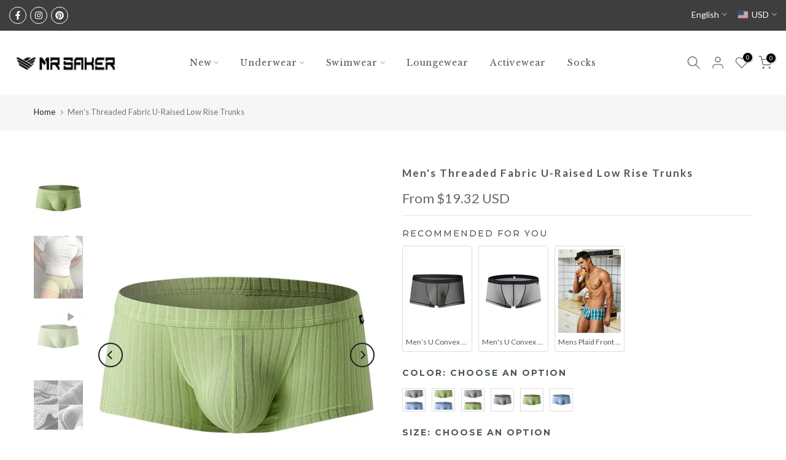

--- FILE ---
content_type: text/html; charset=utf-8
request_url: https://www.mrsaker.com/products/mens-threaded-fabric-u-raised-low-waist-trunks
body_size: 71089
content:
<!doctype html><html class="t4sp-theme t4s-wrapper__full_width rtl_false swatch_color_style_2 pr_border_style_1 pr_img_effect_2 enable_eff_img1_true badge_shape_2 css_for_wis_app_true shadow_round_img_false t4s-header__inline is-remove-unavai-2 t4_compare_false t4s-cart-count-0 t4s-pr-ellipsis-true
 no-js" lang="en">
  <head>
    <meta charset="utf-8">
    <meta http-equiv="X-UA-Compatible" content="IE=edge">
    <meta name="viewport" content="width=device-width, initial-scale=1, height=device-height, minimum-scale=1.0, maximum-scale=1.0">
    <meta name="theme-color" content="#fff">
    <link rel="canonical" href="https://www.mrsaker.com/products/mens-threaded-fabric-u-raised-low-waist-trunks">
    <link rel="preconnect" href="https://cdn.shopify.com" crossorigin><link rel="shortcut icon" type="image/png" href="//www.mrsaker.com/cdn/shop/files/Mrsaker_Favicon.png?crop=center&height=32&v=1716371720&width=32"><link id="t4s-favico" rel="apple-touch-icon-precomposed" type="image/png" sizes="152x152" href="//www.mrsaker.com/cdn/shop/files/Mrsaker_Favicon.png?crop=center&height=152&v=1716371720&width=152"><title>Men&#39;s Threaded Fabric U-Raised Low Waist Trunks | Mr Saker</title>
    <meta name="description" content="Specification : Color: Grey, Green, Blue Size: S, M, L, XL, 2XL Material: Cotton Fit Type: Fit Thickness: Thin Season: Spring, Summer, Autumn, Winter Package Included: 1*Pair/Set"><meta name="keywords" content="Men&#39;s Threaded Fabric U-Raised Low Rise Trunks, Mr Saker, www.mrsaker.com"/><meta name="author" content="Mr Saker">

<meta property="og:site_name" content="Mr Saker">
<meta property="og:url" content="https://www.mrsaker.com/products/mens-threaded-fabric-u-raised-low-waist-trunks">
<meta property="og:title" content="Men&#39;s Threaded Fabric U-Raised Low Waist Trunks | Mr Saker">
<meta property="og:type" content="product">
<meta property="og:description" content="Specification : Color: Grey, Green, Blue Size: S, M, L, XL, 2XL Material: Cotton Fit Type: Fit Thickness: Thin Season: Spring, Summer, Autumn, Winter Package Included: 1*Pair/Set"><meta property="og:image" content="http://www.mrsaker.com/cdn/shop/files/453123432154.png?v=1719908074">
  <meta property="og:image:secure_url" content="https://www.mrsaker.com/cdn/shop/files/453123432154.png?v=1719908074">
  <meta property="og:image:width" content="750">
  <meta property="og:image:height" content="1000"><meta property="og:price:amount" content="32.00">
  <meta property="og:price:currency" content="USD"><meta name="twitter:card" content="summary_large_image">
<meta name="twitter:title" content="Men&#39;s Threaded Fabric U-Raised Low Waist Trunks | Mr Saker">
<meta name="twitter:description" content="Specification : Color: Grey, Green, Blue Size: S, M, L, XL, 2XL Material: Cotton Fit Type: Fit Thickness: Thin Season: Spring, Summer, Autumn, Winter Package Included: 1*Pair/Set"><script src="//www.mrsaker.com/cdn/shop/t/12/assets/lazysizes.min.js?v=10584584933744123821710755391" async="async"></script>
    <script src="//www.mrsaker.com/cdn/shop/t/12/assets/global.min.js?v=4393933175034925681710755390" defer="defer"></script>
    <script>window.performance && window.performance.mark && window.performance.mark('shopify.content_for_header.start');</script><meta name="google-site-verification" content="XfI8uAvmB8Bl5ij8gPhzGNm5jsVS5rGGE-O0nayqBhI">
<meta id="shopify-digital-wallet" name="shopify-digital-wallet" content="/66863431962/digital_wallets/dialog">
<meta name="shopify-checkout-api-token" content="69d8a97ec805ca1ec6f3c4b7b231eb50">
<meta id="in-context-paypal-metadata" data-shop-id="66863431962" data-venmo-supported="false" data-environment="production" data-locale="en_US" data-paypal-v4="true" data-currency="USD">
<link rel="alternate" hreflang="x-default" href="https://www.mrsaker.com/products/mens-threaded-fabric-u-raised-low-waist-trunks">
<link rel="alternate" hreflang="en" href="https://www.mrsaker.com/products/mens-threaded-fabric-u-raised-low-waist-trunks">
<link rel="alternate" hreflang="ja" href="https://www.mrsaker.com/ja/products/mens-threaded-fabric-u-raised-low-waist-trunks">
<link rel="alternate" hreflang="id" href="https://www.mrsaker.com/id/products/mens-threaded-fabric-u-raised-low-waist-trunks">
<link rel="alternate" hreflang="tr" href="https://www.mrsaker.com/tr/products/mens-threaded-fabric-u-raised-low-waist-trunks">
<link rel="alternate" hreflang="ko" href="https://www.mrsaker.com/ko/products/mens-threaded-fabric-u-raised-low-waist-trunks">
<link rel="alternate" hreflang="ar" href="https://www.mrsaker.com/ar/products/mens-threaded-fabric-u-raised-low-waist-trunks">
<link rel="alternate" hreflang="fil" href="https://www.mrsaker.com/fil/products/mens-threaded-fabric-u-raised-low-waist-trunks">
<link rel="alternate" hreflang="zh-Hant" href="https://www.mrsaker.com/zh/products/mens-threaded-fabric-u-raised-low-waist-trunks">
<link rel="alternate" hreflang="fi" href="https://www.mrsaker.com/fi/products/mens-threaded-fabric-u-raised-low-waist-trunks">
<link rel="alternate" hreflang="es" href="https://www.mrsaker.com/es/products/mens-threaded-fabric-u-raised-low-waist-trunks">
<link rel="alternate" hreflang="pt" href="https://www.mrsaker.com/pt/products/mens-threaded-fabric-u-raised-low-waist-trunks">
<link rel="alternate" hreflang="sv" href="https://www.mrsaker.com/sv/products/mens-threaded-fabric-u-raised-low-waist-trunks">
<link rel="alternate" hreflang="pl" href="https://www.mrsaker.com/pl/products/mens-threaded-fabric-u-raised-low-waist-trunks">
<link rel="alternate" hreflang="fr" href="https://www.mrsaker.com/fr/products/mens-threaded-fabric-u-raised-low-waist-trunks">
<link rel="alternate" hreflang="no" href="https://www.mrsaker.com/no/products/mens-threaded-fabric-u-raised-low-waist-trunks">
<link rel="alternate" hreflang="it" href="https://www.mrsaker.com/it/products/mens-threaded-fabric-u-raised-low-waist-trunks">
<link rel="alternate" hreflang="de" href="https://www.mrsaker.com/de/products/mens-threaded-fabric-u-raised-low-waist-trunks">
<link rel="alternate" hreflang="da" href="https://www.mrsaker.com/da/products/mens-threaded-fabric-u-raised-low-waist-trunks">
<link rel="alternate" hreflang="nl" href="https://www.mrsaker.com/nl/products/mens-threaded-fabric-u-raised-low-waist-trunks">
<link rel="alternate" hreflang="en-CA" href="https://www.mrsaker.com/en-ca/products/mens-threaded-fabric-u-raised-low-waist-trunks">
<link rel="alternate" hreflang="ja-CA" href="https://www.mrsaker.com/ja-ca/products/mens-threaded-fabric-u-raised-low-waist-trunks">
<link rel="alternate" hreflang="id-CA" href="https://www.mrsaker.com/id-ca/products/mens-threaded-fabric-u-raised-low-waist-trunks">
<link rel="alternate" hreflang="tr-CA" href="https://www.mrsaker.com/tr-ca/products/mens-threaded-fabric-u-raised-low-waist-trunks">
<link rel="alternate" hreflang="ko-CA" href="https://www.mrsaker.com/ko-ca/products/mens-threaded-fabric-u-raised-low-waist-trunks">
<link rel="alternate" hreflang="ar-CA" href="https://www.mrsaker.com/ar-ca/products/mens-threaded-fabric-u-raised-low-waist-trunks">
<link rel="alternate" hreflang="fil-CA" href="https://www.mrsaker.com/fil-ca/products/mens-threaded-fabric-u-raised-low-waist-trunks">
<link rel="alternate" hreflang="zh-Hant-CA" href="https://www.mrsaker.com/zh-ca/products/mens-threaded-fabric-u-raised-low-waist-trunks">
<link rel="alternate" hreflang="fi-CA" href="https://www.mrsaker.com/fi-ca/products/mens-threaded-fabric-u-raised-low-waist-trunks">
<link rel="alternate" hreflang="es-CA" href="https://www.mrsaker.com/es-ca/products/mens-threaded-fabric-u-raised-low-waist-trunks">
<link rel="alternate" hreflang="pt-CA" href="https://www.mrsaker.com/pt-ca/products/mens-threaded-fabric-u-raised-low-waist-trunks">
<link rel="alternate" hreflang="sv-CA" href="https://www.mrsaker.com/sv-ca/products/mens-threaded-fabric-u-raised-low-waist-trunks">
<link rel="alternate" hreflang="pl-CA" href="https://www.mrsaker.com/pl-ca/products/mens-threaded-fabric-u-raised-low-waist-trunks">
<link rel="alternate" hreflang="fr-CA" href="https://www.mrsaker.com/fr-ca/products/mens-threaded-fabric-u-raised-low-waist-trunks">
<link rel="alternate" hreflang="no-CA" href="https://www.mrsaker.com/no-ca/products/mens-threaded-fabric-u-raised-low-waist-trunks">
<link rel="alternate" hreflang="it-CA" href="https://www.mrsaker.com/it-ca/products/mens-threaded-fabric-u-raised-low-waist-trunks">
<link rel="alternate" hreflang="de-CA" href="https://www.mrsaker.com/de-ca/products/mens-threaded-fabric-u-raised-low-waist-trunks">
<link rel="alternate" hreflang="da-CA" href="https://www.mrsaker.com/da-ca/products/mens-threaded-fabric-u-raised-low-waist-trunks">
<link rel="alternate" hreflang="nl-CA" href="https://www.mrsaker.com/nl-ca/products/mens-threaded-fabric-u-raised-low-waist-trunks">
<link rel="alternate" hreflang="en-AU" href="https://www.mrsaker.com/en-au/products/mens-threaded-fabric-u-raised-low-waist-trunks">
<link rel="alternate" hreflang="ko-AU" href="https://www.mrsaker.com/ko-au/products/mens-threaded-fabric-u-raised-low-waist-trunks">
<link rel="alternate" hreflang="ar-AU" href="https://www.mrsaker.com/ar-au/products/mens-threaded-fabric-u-raised-low-waist-trunks">
<link rel="alternate" hreflang="es-AU" href="https://www.mrsaker.com/es-au/products/mens-threaded-fabric-u-raised-low-waist-trunks">
<link rel="alternate" hreflang="pt-AU" href="https://www.mrsaker.com/pt-au/products/mens-threaded-fabric-u-raised-low-waist-trunks">
<link rel="alternate" hreflang="fil-AU" href="https://www.mrsaker.com/fil-au/products/mens-threaded-fabric-u-raised-low-waist-trunks">
<link rel="alternate" hreflang="nl-AU" href="https://www.mrsaker.com/nl-au/products/mens-threaded-fabric-u-raised-low-waist-trunks">
<link rel="alternate" hreflang="fi-AU" href="https://www.mrsaker.com/fi-au/products/mens-threaded-fabric-u-raised-low-waist-trunks">
<link rel="alternate" hreflang="zh-Hant-AU" href="https://www.mrsaker.com/zh-au/products/mens-threaded-fabric-u-raised-low-waist-trunks">
<link rel="alternate" hreflang="sv-AU" href="https://www.mrsaker.com/sv-au/products/mens-threaded-fabric-u-raised-low-waist-trunks">
<link rel="alternate" hreflang="pl-AU" href="https://www.mrsaker.com/pl-au/products/mens-threaded-fabric-u-raised-low-waist-trunks">
<link rel="alternate" hreflang="fr-AU" href="https://www.mrsaker.com/fr-au/products/mens-threaded-fabric-u-raised-low-waist-trunks">
<link rel="alternate" hreflang="ja-AU" href="https://www.mrsaker.com/ja-au/products/mens-threaded-fabric-u-raised-low-waist-trunks">
<link rel="alternate" hreflang="no-AU" href="https://www.mrsaker.com/no-au/products/mens-threaded-fabric-u-raised-low-waist-trunks">
<link rel="alternate" hreflang="it-AU" href="https://www.mrsaker.com/it-au/products/mens-threaded-fabric-u-raised-low-waist-trunks">
<link rel="alternate" hreflang="de-AU" href="https://www.mrsaker.com/de-au/products/mens-threaded-fabric-u-raised-low-waist-trunks">
<link rel="alternate" hreflang="tr-AU" href="https://www.mrsaker.com/tr-au/products/mens-threaded-fabric-u-raised-low-waist-trunks">
<link rel="alternate" hreflang="id-AU" href="https://www.mrsaker.com/id-au/products/mens-threaded-fabric-u-raised-low-waist-trunks">
<link rel="alternate" hreflang="da-AU" href="https://www.mrsaker.com/da-au/products/mens-threaded-fabric-u-raised-low-waist-trunks">
<link rel="alternate" hreflang="en-GB" href="https://www.mrsaker.com/en-gb/products/mens-threaded-fabric-u-raised-low-waist-trunks">
<link rel="alternate" hreflang="ko-GB" href="https://www.mrsaker.com/ko-gb/products/mens-threaded-fabric-u-raised-low-waist-trunks">
<link rel="alternate" hreflang="ar-GB" href="https://www.mrsaker.com/ar-gb/products/mens-threaded-fabric-u-raised-low-waist-trunks">
<link rel="alternate" hreflang="es-GB" href="https://www.mrsaker.com/es-gb/products/mens-threaded-fabric-u-raised-low-waist-trunks">
<link rel="alternate" hreflang="pt-GB" href="https://www.mrsaker.com/pt-gb/products/mens-threaded-fabric-u-raised-low-waist-trunks">
<link rel="alternate" hreflang="fil-GB" href="https://www.mrsaker.com/fil-gb/products/mens-threaded-fabric-u-raised-low-waist-trunks">
<link rel="alternate" hreflang="nl-GB" href="https://www.mrsaker.com/nl-gb/products/mens-threaded-fabric-u-raised-low-waist-trunks">
<link rel="alternate" hreflang="fi-GB" href="https://www.mrsaker.com/fi-gb/products/mens-threaded-fabric-u-raised-low-waist-trunks">
<link rel="alternate" hreflang="zh-Hant-GB" href="https://www.mrsaker.com/zh-gb/products/mens-threaded-fabric-u-raised-low-waist-trunks">
<link rel="alternate" hreflang="sv-GB" href="https://www.mrsaker.com/sv-gb/products/mens-threaded-fabric-u-raised-low-waist-trunks">
<link rel="alternate" hreflang="pl-GB" href="https://www.mrsaker.com/pl-gb/products/mens-threaded-fabric-u-raised-low-waist-trunks">
<link rel="alternate" hreflang="fr-GB" href="https://www.mrsaker.com/fr-gb/products/mens-threaded-fabric-u-raised-low-waist-trunks">
<link rel="alternate" hreflang="ja-GB" href="https://www.mrsaker.com/ja-gb/products/mens-threaded-fabric-u-raised-low-waist-trunks">
<link rel="alternate" hreflang="no-GB" href="https://www.mrsaker.com/no-gb/products/mens-threaded-fabric-u-raised-low-waist-trunks">
<link rel="alternate" hreflang="it-GB" href="https://www.mrsaker.com/it-gb/products/mens-threaded-fabric-u-raised-low-waist-trunks">
<link rel="alternate" hreflang="de-GB" href="https://www.mrsaker.com/de-gb/products/mens-threaded-fabric-u-raised-low-waist-trunks">
<link rel="alternate" hreflang="tr-GB" href="https://www.mrsaker.com/tr-gb/products/mens-threaded-fabric-u-raised-low-waist-trunks">
<link rel="alternate" hreflang="id-GB" href="https://www.mrsaker.com/id-gb/products/mens-threaded-fabric-u-raised-low-waist-trunks">
<link rel="alternate" hreflang="da-GB" href="https://www.mrsaker.com/da-gb/products/mens-threaded-fabric-u-raised-low-waist-trunks">
<link rel="alternate" hreflang="en-BE" href="https://www.mrsaker.com/en-eu/products/mens-threaded-fabric-u-raised-low-waist-trunks">
<link rel="alternate" hreflang="ja-BE" href="https://www.mrsaker.com/ja-eu/products/mens-threaded-fabric-u-raised-low-waist-trunks">
<link rel="alternate" hreflang="id-BE" href="https://www.mrsaker.com/id-eu/products/mens-threaded-fabric-u-raised-low-waist-trunks">
<link rel="alternate" hreflang="tr-BE" href="https://www.mrsaker.com/tr-eu/products/mens-threaded-fabric-u-raised-low-waist-trunks">
<link rel="alternate" hreflang="ko-BE" href="https://www.mrsaker.com/ko-eu/products/mens-threaded-fabric-u-raised-low-waist-trunks">
<link rel="alternate" hreflang="ar-BE" href="https://www.mrsaker.com/ar-eu/products/mens-threaded-fabric-u-raised-low-waist-trunks">
<link rel="alternate" hreflang="fil-BE" href="https://www.mrsaker.com/fil-eu/products/mens-threaded-fabric-u-raised-low-waist-trunks">
<link rel="alternate" hreflang="zh-Hant-BE" href="https://www.mrsaker.com/zh-eu/products/mens-threaded-fabric-u-raised-low-waist-trunks">
<link rel="alternate" hreflang="fi-BE" href="https://www.mrsaker.com/fi-eu/products/mens-threaded-fabric-u-raised-low-waist-trunks">
<link rel="alternate" hreflang="es-BE" href="https://www.mrsaker.com/es-eu/products/mens-threaded-fabric-u-raised-low-waist-trunks">
<link rel="alternate" hreflang="pt-BE" href="https://www.mrsaker.com/pt-eu/products/mens-threaded-fabric-u-raised-low-waist-trunks">
<link rel="alternate" hreflang="sv-BE" href="https://www.mrsaker.com/sv-eu/products/mens-threaded-fabric-u-raised-low-waist-trunks">
<link rel="alternate" hreflang="pl-BE" href="https://www.mrsaker.com/pl-eu/products/mens-threaded-fabric-u-raised-low-waist-trunks">
<link rel="alternate" hreflang="fr-BE" href="https://www.mrsaker.com/fr-eu/products/mens-threaded-fabric-u-raised-low-waist-trunks">
<link rel="alternate" hreflang="no-BE" href="https://www.mrsaker.com/no-eu/products/mens-threaded-fabric-u-raised-low-waist-trunks">
<link rel="alternate" hreflang="it-BE" href="https://www.mrsaker.com/it-eu/products/mens-threaded-fabric-u-raised-low-waist-trunks">
<link rel="alternate" hreflang="de-BE" href="https://www.mrsaker.com/de-eu/products/mens-threaded-fabric-u-raised-low-waist-trunks">
<link rel="alternate" hreflang="da-BE" href="https://www.mrsaker.com/da-eu/products/mens-threaded-fabric-u-raised-low-waist-trunks">
<link rel="alternate" hreflang="nl-BE" href="https://www.mrsaker.com/nl-eu/products/mens-threaded-fabric-u-raised-low-waist-trunks">
<link rel="alternate" hreflang="en-GR" href="https://www.mrsaker.com/en-eu/products/mens-threaded-fabric-u-raised-low-waist-trunks">
<link rel="alternate" hreflang="ja-GR" href="https://www.mrsaker.com/ja-eu/products/mens-threaded-fabric-u-raised-low-waist-trunks">
<link rel="alternate" hreflang="id-GR" href="https://www.mrsaker.com/id-eu/products/mens-threaded-fabric-u-raised-low-waist-trunks">
<link rel="alternate" hreflang="tr-GR" href="https://www.mrsaker.com/tr-eu/products/mens-threaded-fabric-u-raised-low-waist-trunks">
<link rel="alternate" hreflang="ko-GR" href="https://www.mrsaker.com/ko-eu/products/mens-threaded-fabric-u-raised-low-waist-trunks">
<link rel="alternate" hreflang="ar-GR" href="https://www.mrsaker.com/ar-eu/products/mens-threaded-fabric-u-raised-low-waist-trunks">
<link rel="alternate" hreflang="fil-GR" href="https://www.mrsaker.com/fil-eu/products/mens-threaded-fabric-u-raised-low-waist-trunks">
<link rel="alternate" hreflang="zh-Hant-GR" href="https://www.mrsaker.com/zh-eu/products/mens-threaded-fabric-u-raised-low-waist-trunks">
<link rel="alternate" hreflang="fi-GR" href="https://www.mrsaker.com/fi-eu/products/mens-threaded-fabric-u-raised-low-waist-trunks">
<link rel="alternate" hreflang="es-GR" href="https://www.mrsaker.com/es-eu/products/mens-threaded-fabric-u-raised-low-waist-trunks">
<link rel="alternate" hreflang="pt-GR" href="https://www.mrsaker.com/pt-eu/products/mens-threaded-fabric-u-raised-low-waist-trunks">
<link rel="alternate" hreflang="sv-GR" href="https://www.mrsaker.com/sv-eu/products/mens-threaded-fabric-u-raised-low-waist-trunks">
<link rel="alternate" hreflang="pl-GR" href="https://www.mrsaker.com/pl-eu/products/mens-threaded-fabric-u-raised-low-waist-trunks">
<link rel="alternate" hreflang="fr-GR" href="https://www.mrsaker.com/fr-eu/products/mens-threaded-fabric-u-raised-low-waist-trunks">
<link rel="alternate" hreflang="no-GR" href="https://www.mrsaker.com/no-eu/products/mens-threaded-fabric-u-raised-low-waist-trunks">
<link rel="alternate" hreflang="it-GR" href="https://www.mrsaker.com/it-eu/products/mens-threaded-fabric-u-raised-low-waist-trunks">
<link rel="alternate" hreflang="de-GR" href="https://www.mrsaker.com/de-eu/products/mens-threaded-fabric-u-raised-low-waist-trunks">
<link rel="alternate" hreflang="da-GR" href="https://www.mrsaker.com/da-eu/products/mens-threaded-fabric-u-raised-low-waist-trunks">
<link rel="alternate" hreflang="nl-GR" href="https://www.mrsaker.com/nl-eu/products/mens-threaded-fabric-u-raised-low-waist-trunks">
<link rel="alternate" hreflang="en-IE" href="https://www.mrsaker.com/en-eu/products/mens-threaded-fabric-u-raised-low-waist-trunks">
<link rel="alternate" hreflang="ja-IE" href="https://www.mrsaker.com/ja-eu/products/mens-threaded-fabric-u-raised-low-waist-trunks">
<link rel="alternate" hreflang="id-IE" href="https://www.mrsaker.com/id-eu/products/mens-threaded-fabric-u-raised-low-waist-trunks">
<link rel="alternate" hreflang="tr-IE" href="https://www.mrsaker.com/tr-eu/products/mens-threaded-fabric-u-raised-low-waist-trunks">
<link rel="alternate" hreflang="ko-IE" href="https://www.mrsaker.com/ko-eu/products/mens-threaded-fabric-u-raised-low-waist-trunks">
<link rel="alternate" hreflang="ar-IE" href="https://www.mrsaker.com/ar-eu/products/mens-threaded-fabric-u-raised-low-waist-trunks">
<link rel="alternate" hreflang="fil-IE" href="https://www.mrsaker.com/fil-eu/products/mens-threaded-fabric-u-raised-low-waist-trunks">
<link rel="alternate" hreflang="zh-Hant-IE" href="https://www.mrsaker.com/zh-eu/products/mens-threaded-fabric-u-raised-low-waist-trunks">
<link rel="alternate" hreflang="fi-IE" href="https://www.mrsaker.com/fi-eu/products/mens-threaded-fabric-u-raised-low-waist-trunks">
<link rel="alternate" hreflang="es-IE" href="https://www.mrsaker.com/es-eu/products/mens-threaded-fabric-u-raised-low-waist-trunks">
<link rel="alternate" hreflang="pt-IE" href="https://www.mrsaker.com/pt-eu/products/mens-threaded-fabric-u-raised-low-waist-trunks">
<link rel="alternate" hreflang="sv-IE" href="https://www.mrsaker.com/sv-eu/products/mens-threaded-fabric-u-raised-low-waist-trunks">
<link rel="alternate" hreflang="pl-IE" href="https://www.mrsaker.com/pl-eu/products/mens-threaded-fabric-u-raised-low-waist-trunks">
<link rel="alternate" hreflang="fr-IE" href="https://www.mrsaker.com/fr-eu/products/mens-threaded-fabric-u-raised-low-waist-trunks">
<link rel="alternate" hreflang="no-IE" href="https://www.mrsaker.com/no-eu/products/mens-threaded-fabric-u-raised-low-waist-trunks">
<link rel="alternate" hreflang="it-IE" href="https://www.mrsaker.com/it-eu/products/mens-threaded-fabric-u-raised-low-waist-trunks">
<link rel="alternate" hreflang="de-IE" href="https://www.mrsaker.com/de-eu/products/mens-threaded-fabric-u-raised-low-waist-trunks">
<link rel="alternate" hreflang="da-IE" href="https://www.mrsaker.com/da-eu/products/mens-threaded-fabric-u-raised-low-waist-trunks">
<link rel="alternate" hreflang="nl-IE" href="https://www.mrsaker.com/nl-eu/products/mens-threaded-fabric-u-raised-low-waist-trunks">
<link rel="alternate" hreflang="en-LU" href="https://www.mrsaker.com/en-eu/products/mens-threaded-fabric-u-raised-low-waist-trunks">
<link rel="alternate" hreflang="ja-LU" href="https://www.mrsaker.com/ja-eu/products/mens-threaded-fabric-u-raised-low-waist-trunks">
<link rel="alternate" hreflang="id-LU" href="https://www.mrsaker.com/id-eu/products/mens-threaded-fabric-u-raised-low-waist-trunks">
<link rel="alternate" hreflang="tr-LU" href="https://www.mrsaker.com/tr-eu/products/mens-threaded-fabric-u-raised-low-waist-trunks">
<link rel="alternate" hreflang="ko-LU" href="https://www.mrsaker.com/ko-eu/products/mens-threaded-fabric-u-raised-low-waist-trunks">
<link rel="alternate" hreflang="ar-LU" href="https://www.mrsaker.com/ar-eu/products/mens-threaded-fabric-u-raised-low-waist-trunks">
<link rel="alternate" hreflang="fil-LU" href="https://www.mrsaker.com/fil-eu/products/mens-threaded-fabric-u-raised-low-waist-trunks">
<link rel="alternate" hreflang="zh-Hant-LU" href="https://www.mrsaker.com/zh-eu/products/mens-threaded-fabric-u-raised-low-waist-trunks">
<link rel="alternate" hreflang="fi-LU" href="https://www.mrsaker.com/fi-eu/products/mens-threaded-fabric-u-raised-low-waist-trunks">
<link rel="alternate" hreflang="es-LU" href="https://www.mrsaker.com/es-eu/products/mens-threaded-fabric-u-raised-low-waist-trunks">
<link rel="alternate" hreflang="pt-LU" href="https://www.mrsaker.com/pt-eu/products/mens-threaded-fabric-u-raised-low-waist-trunks">
<link rel="alternate" hreflang="sv-LU" href="https://www.mrsaker.com/sv-eu/products/mens-threaded-fabric-u-raised-low-waist-trunks">
<link rel="alternate" hreflang="pl-LU" href="https://www.mrsaker.com/pl-eu/products/mens-threaded-fabric-u-raised-low-waist-trunks">
<link rel="alternate" hreflang="fr-LU" href="https://www.mrsaker.com/fr-eu/products/mens-threaded-fabric-u-raised-low-waist-trunks">
<link rel="alternate" hreflang="no-LU" href="https://www.mrsaker.com/no-eu/products/mens-threaded-fabric-u-raised-low-waist-trunks">
<link rel="alternate" hreflang="it-LU" href="https://www.mrsaker.com/it-eu/products/mens-threaded-fabric-u-raised-low-waist-trunks">
<link rel="alternate" hreflang="de-LU" href="https://www.mrsaker.com/de-eu/products/mens-threaded-fabric-u-raised-low-waist-trunks">
<link rel="alternate" hreflang="da-LU" href="https://www.mrsaker.com/da-eu/products/mens-threaded-fabric-u-raised-low-waist-trunks">
<link rel="alternate" hreflang="nl-LU" href="https://www.mrsaker.com/nl-eu/products/mens-threaded-fabric-u-raised-low-waist-trunks">
<link rel="alternate" hreflang="en-AT" href="https://www.mrsaker.com/en-eu/products/mens-threaded-fabric-u-raised-low-waist-trunks">
<link rel="alternate" hreflang="ja-AT" href="https://www.mrsaker.com/ja-eu/products/mens-threaded-fabric-u-raised-low-waist-trunks">
<link rel="alternate" hreflang="id-AT" href="https://www.mrsaker.com/id-eu/products/mens-threaded-fabric-u-raised-low-waist-trunks">
<link rel="alternate" hreflang="tr-AT" href="https://www.mrsaker.com/tr-eu/products/mens-threaded-fabric-u-raised-low-waist-trunks">
<link rel="alternate" hreflang="ko-AT" href="https://www.mrsaker.com/ko-eu/products/mens-threaded-fabric-u-raised-low-waist-trunks">
<link rel="alternate" hreflang="ar-AT" href="https://www.mrsaker.com/ar-eu/products/mens-threaded-fabric-u-raised-low-waist-trunks">
<link rel="alternate" hreflang="fil-AT" href="https://www.mrsaker.com/fil-eu/products/mens-threaded-fabric-u-raised-low-waist-trunks">
<link rel="alternate" hreflang="zh-Hant-AT" href="https://www.mrsaker.com/zh-eu/products/mens-threaded-fabric-u-raised-low-waist-trunks">
<link rel="alternate" hreflang="fi-AT" href="https://www.mrsaker.com/fi-eu/products/mens-threaded-fabric-u-raised-low-waist-trunks">
<link rel="alternate" hreflang="es-AT" href="https://www.mrsaker.com/es-eu/products/mens-threaded-fabric-u-raised-low-waist-trunks">
<link rel="alternate" hreflang="pt-AT" href="https://www.mrsaker.com/pt-eu/products/mens-threaded-fabric-u-raised-low-waist-trunks">
<link rel="alternate" hreflang="sv-AT" href="https://www.mrsaker.com/sv-eu/products/mens-threaded-fabric-u-raised-low-waist-trunks">
<link rel="alternate" hreflang="pl-AT" href="https://www.mrsaker.com/pl-eu/products/mens-threaded-fabric-u-raised-low-waist-trunks">
<link rel="alternate" hreflang="fr-AT" href="https://www.mrsaker.com/fr-eu/products/mens-threaded-fabric-u-raised-low-waist-trunks">
<link rel="alternate" hreflang="no-AT" href="https://www.mrsaker.com/no-eu/products/mens-threaded-fabric-u-raised-low-waist-trunks">
<link rel="alternate" hreflang="it-AT" href="https://www.mrsaker.com/it-eu/products/mens-threaded-fabric-u-raised-low-waist-trunks">
<link rel="alternate" hreflang="de-AT" href="https://www.mrsaker.com/de-eu/products/mens-threaded-fabric-u-raised-low-waist-trunks">
<link rel="alternate" hreflang="da-AT" href="https://www.mrsaker.com/da-eu/products/mens-threaded-fabric-u-raised-low-waist-trunks">
<link rel="alternate" hreflang="nl-AT" href="https://www.mrsaker.com/nl-eu/products/mens-threaded-fabric-u-raised-low-waist-trunks">
<link rel="alternate" hreflang="en-SI" href="https://www.mrsaker.com/en-eu/products/mens-threaded-fabric-u-raised-low-waist-trunks">
<link rel="alternate" hreflang="ja-SI" href="https://www.mrsaker.com/ja-eu/products/mens-threaded-fabric-u-raised-low-waist-trunks">
<link rel="alternate" hreflang="id-SI" href="https://www.mrsaker.com/id-eu/products/mens-threaded-fabric-u-raised-low-waist-trunks">
<link rel="alternate" hreflang="tr-SI" href="https://www.mrsaker.com/tr-eu/products/mens-threaded-fabric-u-raised-low-waist-trunks">
<link rel="alternate" hreflang="ko-SI" href="https://www.mrsaker.com/ko-eu/products/mens-threaded-fabric-u-raised-low-waist-trunks">
<link rel="alternate" hreflang="ar-SI" href="https://www.mrsaker.com/ar-eu/products/mens-threaded-fabric-u-raised-low-waist-trunks">
<link rel="alternate" hreflang="fil-SI" href="https://www.mrsaker.com/fil-eu/products/mens-threaded-fabric-u-raised-low-waist-trunks">
<link rel="alternate" hreflang="zh-Hant-SI" href="https://www.mrsaker.com/zh-eu/products/mens-threaded-fabric-u-raised-low-waist-trunks">
<link rel="alternate" hreflang="fi-SI" href="https://www.mrsaker.com/fi-eu/products/mens-threaded-fabric-u-raised-low-waist-trunks">
<link rel="alternate" hreflang="es-SI" href="https://www.mrsaker.com/es-eu/products/mens-threaded-fabric-u-raised-low-waist-trunks">
<link rel="alternate" hreflang="pt-SI" href="https://www.mrsaker.com/pt-eu/products/mens-threaded-fabric-u-raised-low-waist-trunks">
<link rel="alternate" hreflang="sv-SI" href="https://www.mrsaker.com/sv-eu/products/mens-threaded-fabric-u-raised-low-waist-trunks">
<link rel="alternate" hreflang="pl-SI" href="https://www.mrsaker.com/pl-eu/products/mens-threaded-fabric-u-raised-low-waist-trunks">
<link rel="alternate" hreflang="fr-SI" href="https://www.mrsaker.com/fr-eu/products/mens-threaded-fabric-u-raised-low-waist-trunks">
<link rel="alternate" hreflang="no-SI" href="https://www.mrsaker.com/no-eu/products/mens-threaded-fabric-u-raised-low-waist-trunks">
<link rel="alternate" hreflang="it-SI" href="https://www.mrsaker.com/it-eu/products/mens-threaded-fabric-u-raised-low-waist-trunks">
<link rel="alternate" hreflang="de-SI" href="https://www.mrsaker.com/de-eu/products/mens-threaded-fabric-u-raised-low-waist-trunks">
<link rel="alternate" hreflang="da-SI" href="https://www.mrsaker.com/da-eu/products/mens-threaded-fabric-u-raised-low-waist-trunks">
<link rel="alternate" hreflang="nl-SI" href="https://www.mrsaker.com/nl-eu/products/mens-threaded-fabric-u-raised-low-waist-trunks">
<link rel="alternate" hreflang="en-MT" href="https://www.mrsaker.com/en-eu/products/mens-threaded-fabric-u-raised-low-waist-trunks">
<link rel="alternate" hreflang="ja-MT" href="https://www.mrsaker.com/ja-eu/products/mens-threaded-fabric-u-raised-low-waist-trunks">
<link rel="alternate" hreflang="id-MT" href="https://www.mrsaker.com/id-eu/products/mens-threaded-fabric-u-raised-low-waist-trunks">
<link rel="alternate" hreflang="tr-MT" href="https://www.mrsaker.com/tr-eu/products/mens-threaded-fabric-u-raised-low-waist-trunks">
<link rel="alternate" hreflang="ko-MT" href="https://www.mrsaker.com/ko-eu/products/mens-threaded-fabric-u-raised-low-waist-trunks">
<link rel="alternate" hreflang="ar-MT" href="https://www.mrsaker.com/ar-eu/products/mens-threaded-fabric-u-raised-low-waist-trunks">
<link rel="alternate" hreflang="fil-MT" href="https://www.mrsaker.com/fil-eu/products/mens-threaded-fabric-u-raised-low-waist-trunks">
<link rel="alternate" hreflang="zh-Hant-MT" href="https://www.mrsaker.com/zh-eu/products/mens-threaded-fabric-u-raised-low-waist-trunks">
<link rel="alternate" hreflang="fi-MT" href="https://www.mrsaker.com/fi-eu/products/mens-threaded-fabric-u-raised-low-waist-trunks">
<link rel="alternate" hreflang="es-MT" href="https://www.mrsaker.com/es-eu/products/mens-threaded-fabric-u-raised-low-waist-trunks">
<link rel="alternate" hreflang="pt-MT" href="https://www.mrsaker.com/pt-eu/products/mens-threaded-fabric-u-raised-low-waist-trunks">
<link rel="alternate" hreflang="sv-MT" href="https://www.mrsaker.com/sv-eu/products/mens-threaded-fabric-u-raised-low-waist-trunks">
<link rel="alternate" hreflang="pl-MT" href="https://www.mrsaker.com/pl-eu/products/mens-threaded-fabric-u-raised-low-waist-trunks">
<link rel="alternate" hreflang="fr-MT" href="https://www.mrsaker.com/fr-eu/products/mens-threaded-fabric-u-raised-low-waist-trunks">
<link rel="alternate" hreflang="no-MT" href="https://www.mrsaker.com/no-eu/products/mens-threaded-fabric-u-raised-low-waist-trunks">
<link rel="alternate" hreflang="it-MT" href="https://www.mrsaker.com/it-eu/products/mens-threaded-fabric-u-raised-low-waist-trunks">
<link rel="alternate" hreflang="de-MT" href="https://www.mrsaker.com/de-eu/products/mens-threaded-fabric-u-raised-low-waist-trunks">
<link rel="alternate" hreflang="da-MT" href="https://www.mrsaker.com/da-eu/products/mens-threaded-fabric-u-raised-low-waist-trunks">
<link rel="alternate" hreflang="nl-MT" href="https://www.mrsaker.com/nl-eu/products/mens-threaded-fabric-u-raised-low-waist-trunks">
<link rel="alternate" hreflang="en-CY" href="https://www.mrsaker.com/en-eu/products/mens-threaded-fabric-u-raised-low-waist-trunks">
<link rel="alternate" hreflang="ja-CY" href="https://www.mrsaker.com/ja-eu/products/mens-threaded-fabric-u-raised-low-waist-trunks">
<link rel="alternate" hreflang="id-CY" href="https://www.mrsaker.com/id-eu/products/mens-threaded-fabric-u-raised-low-waist-trunks">
<link rel="alternate" hreflang="tr-CY" href="https://www.mrsaker.com/tr-eu/products/mens-threaded-fabric-u-raised-low-waist-trunks">
<link rel="alternate" hreflang="ko-CY" href="https://www.mrsaker.com/ko-eu/products/mens-threaded-fabric-u-raised-low-waist-trunks">
<link rel="alternate" hreflang="ar-CY" href="https://www.mrsaker.com/ar-eu/products/mens-threaded-fabric-u-raised-low-waist-trunks">
<link rel="alternate" hreflang="fil-CY" href="https://www.mrsaker.com/fil-eu/products/mens-threaded-fabric-u-raised-low-waist-trunks">
<link rel="alternate" hreflang="zh-Hant-CY" href="https://www.mrsaker.com/zh-eu/products/mens-threaded-fabric-u-raised-low-waist-trunks">
<link rel="alternate" hreflang="fi-CY" href="https://www.mrsaker.com/fi-eu/products/mens-threaded-fabric-u-raised-low-waist-trunks">
<link rel="alternate" hreflang="es-CY" href="https://www.mrsaker.com/es-eu/products/mens-threaded-fabric-u-raised-low-waist-trunks">
<link rel="alternate" hreflang="pt-CY" href="https://www.mrsaker.com/pt-eu/products/mens-threaded-fabric-u-raised-low-waist-trunks">
<link rel="alternate" hreflang="sv-CY" href="https://www.mrsaker.com/sv-eu/products/mens-threaded-fabric-u-raised-low-waist-trunks">
<link rel="alternate" hreflang="pl-CY" href="https://www.mrsaker.com/pl-eu/products/mens-threaded-fabric-u-raised-low-waist-trunks">
<link rel="alternate" hreflang="fr-CY" href="https://www.mrsaker.com/fr-eu/products/mens-threaded-fabric-u-raised-low-waist-trunks">
<link rel="alternate" hreflang="no-CY" href="https://www.mrsaker.com/no-eu/products/mens-threaded-fabric-u-raised-low-waist-trunks">
<link rel="alternate" hreflang="it-CY" href="https://www.mrsaker.com/it-eu/products/mens-threaded-fabric-u-raised-low-waist-trunks">
<link rel="alternate" hreflang="de-CY" href="https://www.mrsaker.com/de-eu/products/mens-threaded-fabric-u-raised-low-waist-trunks">
<link rel="alternate" hreflang="da-CY" href="https://www.mrsaker.com/da-eu/products/mens-threaded-fabric-u-raised-low-waist-trunks">
<link rel="alternate" hreflang="nl-CY" href="https://www.mrsaker.com/nl-eu/products/mens-threaded-fabric-u-raised-low-waist-trunks">
<link rel="alternate" hreflang="en-SK" href="https://www.mrsaker.com/en-eu/products/mens-threaded-fabric-u-raised-low-waist-trunks">
<link rel="alternate" hreflang="ja-SK" href="https://www.mrsaker.com/ja-eu/products/mens-threaded-fabric-u-raised-low-waist-trunks">
<link rel="alternate" hreflang="id-SK" href="https://www.mrsaker.com/id-eu/products/mens-threaded-fabric-u-raised-low-waist-trunks">
<link rel="alternate" hreflang="tr-SK" href="https://www.mrsaker.com/tr-eu/products/mens-threaded-fabric-u-raised-low-waist-trunks">
<link rel="alternate" hreflang="ko-SK" href="https://www.mrsaker.com/ko-eu/products/mens-threaded-fabric-u-raised-low-waist-trunks">
<link rel="alternate" hreflang="ar-SK" href="https://www.mrsaker.com/ar-eu/products/mens-threaded-fabric-u-raised-low-waist-trunks">
<link rel="alternate" hreflang="fil-SK" href="https://www.mrsaker.com/fil-eu/products/mens-threaded-fabric-u-raised-low-waist-trunks">
<link rel="alternate" hreflang="zh-Hant-SK" href="https://www.mrsaker.com/zh-eu/products/mens-threaded-fabric-u-raised-low-waist-trunks">
<link rel="alternate" hreflang="fi-SK" href="https://www.mrsaker.com/fi-eu/products/mens-threaded-fabric-u-raised-low-waist-trunks">
<link rel="alternate" hreflang="es-SK" href="https://www.mrsaker.com/es-eu/products/mens-threaded-fabric-u-raised-low-waist-trunks">
<link rel="alternate" hreflang="pt-SK" href="https://www.mrsaker.com/pt-eu/products/mens-threaded-fabric-u-raised-low-waist-trunks">
<link rel="alternate" hreflang="sv-SK" href="https://www.mrsaker.com/sv-eu/products/mens-threaded-fabric-u-raised-low-waist-trunks">
<link rel="alternate" hreflang="pl-SK" href="https://www.mrsaker.com/pl-eu/products/mens-threaded-fabric-u-raised-low-waist-trunks">
<link rel="alternate" hreflang="fr-SK" href="https://www.mrsaker.com/fr-eu/products/mens-threaded-fabric-u-raised-low-waist-trunks">
<link rel="alternate" hreflang="no-SK" href="https://www.mrsaker.com/no-eu/products/mens-threaded-fabric-u-raised-low-waist-trunks">
<link rel="alternate" hreflang="it-SK" href="https://www.mrsaker.com/it-eu/products/mens-threaded-fabric-u-raised-low-waist-trunks">
<link rel="alternate" hreflang="de-SK" href="https://www.mrsaker.com/de-eu/products/mens-threaded-fabric-u-raised-low-waist-trunks">
<link rel="alternate" hreflang="da-SK" href="https://www.mrsaker.com/da-eu/products/mens-threaded-fabric-u-raised-low-waist-trunks">
<link rel="alternate" hreflang="nl-SK" href="https://www.mrsaker.com/nl-eu/products/mens-threaded-fabric-u-raised-low-waist-trunks">
<link rel="alternate" hreflang="en-EE" href="https://www.mrsaker.com/en-eu/products/mens-threaded-fabric-u-raised-low-waist-trunks">
<link rel="alternate" hreflang="ja-EE" href="https://www.mrsaker.com/ja-eu/products/mens-threaded-fabric-u-raised-low-waist-trunks">
<link rel="alternate" hreflang="id-EE" href="https://www.mrsaker.com/id-eu/products/mens-threaded-fabric-u-raised-low-waist-trunks">
<link rel="alternate" hreflang="tr-EE" href="https://www.mrsaker.com/tr-eu/products/mens-threaded-fabric-u-raised-low-waist-trunks">
<link rel="alternate" hreflang="ko-EE" href="https://www.mrsaker.com/ko-eu/products/mens-threaded-fabric-u-raised-low-waist-trunks">
<link rel="alternate" hreflang="ar-EE" href="https://www.mrsaker.com/ar-eu/products/mens-threaded-fabric-u-raised-low-waist-trunks">
<link rel="alternate" hreflang="fil-EE" href="https://www.mrsaker.com/fil-eu/products/mens-threaded-fabric-u-raised-low-waist-trunks">
<link rel="alternate" hreflang="zh-Hant-EE" href="https://www.mrsaker.com/zh-eu/products/mens-threaded-fabric-u-raised-low-waist-trunks">
<link rel="alternate" hreflang="fi-EE" href="https://www.mrsaker.com/fi-eu/products/mens-threaded-fabric-u-raised-low-waist-trunks">
<link rel="alternate" hreflang="es-EE" href="https://www.mrsaker.com/es-eu/products/mens-threaded-fabric-u-raised-low-waist-trunks">
<link rel="alternate" hreflang="pt-EE" href="https://www.mrsaker.com/pt-eu/products/mens-threaded-fabric-u-raised-low-waist-trunks">
<link rel="alternate" hreflang="sv-EE" href="https://www.mrsaker.com/sv-eu/products/mens-threaded-fabric-u-raised-low-waist-trunks">
<link rel="alternate" hreflang="pl-EE" href="https://www.mrsaker.com/pl-eu/products/mens-threaded-fabric-u-raised-low-waist-trunks">
<link rel="alternate" hreflang="fr-EE" href="https://www.mrsaker.com/fr-eu/products/mens-threaded-fabric-u-raised-low-waist-trunks">
<link rel="alternate" hreflang="no-EE" href="https://www.mrsaker.com/no-eu/products/mens-threaded-fabric-u-raised-low-waist-trunks">
<link rel="alternate" hreflang="it-EE" href="https://www.mrsaker.com/it-eu/products/mens-threaded-fabric-u-raised-low-waist-trunks">
<link rel="alternate" hreflang="de-EE" href="https://www.mrsaker.com/de-eu/products/mens-threaded-fabric-u-raised-low-waist-trunks">
<link rel="alternate" hreflang="da-EE" href="https://www.mrsaker.com/da-eu/products/mens-threaded-fabric-u-raised-low-waist-trunks">
<link rel="alternate" hreflang="nl-EE" href="https://www.mrsaker.com/nl-eu/products/mens-threaded-fabric-u-raised-low-waist-trunks">
<link rel="alternate" hreflang="en-LV" href="https://www.mrsaker.com/en-eu/products/mens-threaded-fabric-u-raised-low-waist-trunks">
<link rel="alternate" hreflang="ja-LV" href="https://www.mrsaker.com/ja-eu/products/mens-threaded-fabric-u-raised-low-waist-trunks">
<link rel="alternate" hreflang="id-LV" href="https://www.mrsaker.com/id-eu/products/mens-threaded-fabric-u-raised-low-waist-trunks">
<link rel="alternate" hreflang="tr-LV" href="https://www.mrsaker.com/tr-eu/products/mens-threaded-fabric-u-raised-low-waist-trunks">
<link rel="alternate" hreflang="ko-LV" href="https://www.mrsaker.com/ko-eu/products/mens-threaded-fabric-u-raised-low-waist-trunks">
<link rel="alternate" hreflang="ar-LV" href="https://www.mrsaker.com/ar-eu/products/mens-threaded-fabric-u-raised-low-waist-trunks">
<link rel="alternate" hreflang="fil-LV" href="https://www.mrsaker.com/fil-eu/products/mens-threaded-fabric-u-raised-low-waist-trunks">
<link rel="alternate" hreflang="zh-Hant-LV" href="https://www.mrsaker.com/zh-eu/products/mens-threaded-fabric-u-raised-low-waist-trunks">
<link rel="alternate" hreflang="fi-LV" href="https://www.mrsaker.com/fi-eu/products/mens-threaded-fabric-u-raised-low-waist-trunks">
<link rel="alternate" hreflang="es-LV" href="https://www.mrsaker.com/es-eu/products/mens-threaded-fabric-u-raised-low-waist-trunks">
<link rel="alternate" hreflang="pt-LV" href="https://www.mrsaker.com/pt-eu/products/mens-threaded-fabric-u-raised-low-waist-trunks">
<link rel="alternate" hreflang="sv-LV" href="https://www.mrsaker.com/sv-eu/products/mens-threaded-fabric-u-raised-low-waist-trunks">
<link rel="alternate" hreflang="pl-LV" href="https://www.mrsaker.com/pl-eu/products/mens-threaded-fabric-u-raised-low-waist-trunks">
<link rel="alternate" hreflang="fr-LV" href="https://www.mrsaker.com/fr-eu/products/mens-threaded-fabric-u-raised-low-waist-trunks">
<link rel="alternate" hreflang="no-LV" href="https://www.mrsaker.com/no-eu/products/mens-threaded-fabric-u-raised-low-waist-trunks">
<link rel="alternate" hreflang="it-LV" href="https://www.mrsaker.com/it-eu/products/mens-threaded-fabric-u-raised-low-waist-trunks">
<link rel="alternate" hreflang="de-LV" href="https://www.mrsaker.com/de-eu/products/mens-threaded-fabric-u-raised-low-waist-trunks">
<link rel="alternate" hreflang="da-LV" href="https://www.mrsaker.com/da-eu/products/mens-threaded-fabric-u-raised-low-waist-trunks">
<link rel="alternate" hreflang="nl-LV" href="https://www.mrsaker.com/nl-eu/products/mens-threaded-fabric-u-raised-low-waist-trunks">
<link rel="alternate" hreflang="en-LT" href="https://www.mrsaker.com/en-eu/products/mens-threaded-fabric-u-raised-low-waist-trunks">
<link rel="alternate" hreflang="ja-LT" href="https://www.mrsaker.com/ja-eu/products/mens-threaded-fabric-u-raised-low-waist-trunks">
<link rel="alternate" hreflang="id-LT" href="https://www.mrsaker.com/id-eu/products/mens-threaded-fabric-u-raised-low-waist-trunks">
<link rel="alternate" hreflang="tr-LT" href="https://www.mrsaker.com/tr-eu/products/mens-threaded-fabric-u-raised-low-waist-trunks">
<link rel="alternate" hreflang="ko-LT" href="https://www.mrsaker.com/ko-eu/products/mens-threaded-fabric-u-raised-low-waist-trunks">
<link rel="alternate" hreflang="ar-LT" href="https://www.mrsaker.com/ar-eu/products/mens-threaded-fabric-u-raised-low-waist-trunks">
<link rel="alternate" hreflang="fil-LT" href="https://www.mrsaker.com/fil-eu/products/mens-threaded-fabric-u-raised-low-waist-trunks">
<link rel="alternate" hreflang="zh-Hant-LT" href="https://www.mrsaker.com/zh-eu/products/mens-threaded-fabric-u-raised-low-waist-trunks">
<link rel="alternate" hreflang="fi-LT" href="https://www.mrsaker.com/fi-eu/products/mens-threaded-fabric-u-raised-low-waist-trunks">
<link rel="alternate" hreflang="es-LT" href="https://www.mrsaker.com/es-eu/products/mens-threaded-fabric-u-raised-low-waist-trunks">
<link rel="alternate" hreflang="pt-LT" href="https://www.mrsaker.com/pt-eu/products/mens-threaded-fabric-u-raised-low-waist-trunks">
<link rel="alternate" hreflang="sv-LT" href="https://www.mrsaker.com/sv-eu/products/mens-threaded-fabric-u-raised-low-waist-trunks">
<link rel="alternate" hreflang="pl-LT" href="https://www.mrsaker.com/pl-eu/products/mens-threaded-fabric-u-raised-low-waist-trunks">
<link rel="alternate" hreflang="fr-LT" href="https://www.mrsaker.com/fr-eu/products/mens-threaded-fabric-u-raised-low-waist-trunks">
<link rel="alternate" hreflang="no-LT" href="https://www.mrsaker.com/no-eu/products/mens-threaded-fabric-u-raised-low-waist-trunks">
<link rel="alternate" hreflang="it-LT" href="https://www.mrsaker.com/it-eu/products/mens-threaded-fabric-u-raised-low-waist-trunks">
<link rel="alternate" hreflang="de-LT" href="https://www.mrsaker.com/de-eu/products/mens-threaded-fabric-u-raised-low-waist-trunks">
<link rel="alternate" hreflang="da-LT" href="https://www.mrsaker.com/da-eu/products/mens-threaded-fabric-u-raised-low-waist-trunks">
<link rel="alternate" hreflang="nl-LT" href="https://www.mrsaker.com/nl-eu/products/mens-threaded-fabric-u-raised-low-waist-trunks">
<link rel="alternate" hreflang="en-IS" href="https://www.mrsaker.com/en-eu/products/mens-threaded-fabric-u-raised-low-waist-trunks">
<link rel="alternate" hreflang="ja-IS" href="https://www.mrsaker.com/ja-eu/products/mens-threaded-fabric-u-raised-low-waist-trunks">
<link rel="alternate" hreflang="id-IS" href="https://www.mrsaker.com/id-eu/products/mens-threaded-fabric-u-raised-low-waist-trunks">
<link rel="alternate" hreflang="tr-IS" href="https://www.mrsaker.com/tr-eu/products/mens-threaded-fabric-u-raised-low-waist-trunks">
<link rel="alternate" hreflang="ko-IS" href="https://www.mrsaker.com/ko-eu/products/mens-threaded-fabric-u-raised-low-waist-trunks">
<link rel="alternate" hreflang="ar-IS" href="https://www.mrsaker.com/ar-eu/products/mens-threaded-fabric-u-raised-low-waist-trunks">
<link rel="alternate" hreflang="fil-IS" href="https://www.mrsaker.com/fil-eu/products/mens-threaded-fabric-u-raised-low-waist-trunks">
<link rel="alternate" hreflang="zh-Hant-IS" href="https://www.mrsaker.com/zh-eu/products/mens-threaded-fabric-u-raised-low-waist-trunks">
<link rel="alternate" hreflang="fi-IS" href="https://www.mrsaker.com/fi-eu/products/mens-threaded-fabric-u-raised-low-waist-trunks">
<link rel="alternate" hreflang="es-IS" href="https://www.mrsaker.com/es-eu/products/mens-threaded-fabric-u-raised-low-waist-trunks">
<link rel="alternate" hreflang="pt-IS" href="https://www.mrsaker.com/pt-eu/products/mens-threaded-fabric-u-raised-low-waist-trunks">
<link rel="alternate" hreflang="sv-IS" href="https://www.mrsaker.com/sv-eu/products/mens-threaded-fabric-u-raised-low-waist-trunks">
<link rel="alternate" hreflang="pl-IS" href="https://www.mrsaker.com/pl-eu/products/mens-threaded-fabric-u-raised-low-waist-trunks">
<link rel="alternate" hreflang="fr-IS" href="https://www.mrsaker.com/fr-eu/products/mens-threaded-fabric-u-raised-low-waist-trunks">
<link rel="alternate" hreflang="no-IS" href="https://www.mrsaker.com/no-eu/products/mens-threaded-fabric-u-raised-low-waist-trunks">
<link rel="alternate" hreflang="it-IS" href="https://www.mrsaker.com/it-eu/products/mens-threaded-fabric-u-raised-low-waist-trunks">
<link rel="alternate" hreflang="de-IS" href="https://www.mrsaker.com/de-eu/products/mens-threaded-fabric-u-raised-low-waist-trunks">
<link rel="alternate" hreflang="da-IS" href="https://www.mrsaker.com/da-eu/products/mens-threaded-fabric-u-raised-low-waist-trunks">
<link rel="alternate" hreflang="nl-IS" href="https://www.mrsaker.com/nl-eu/products/mens-threaded-fabric-u-raised-low-waist-trunks">
<link rel="alternate" hreflang="en-HR" href="https://www.mrsaker.com/en-eu/products/mens-threaded-fabric-u-raised-low-waist-trunks">
<link rel="alternate" hreflang="ja-HR" href="https://www.mrsaker.com/ja-eu/products/mens-threaded-fabric-u-raised-low-waist-trunks">
<link rel="alternate" hreflang="id-HR" href="https://www.mrsaker.com/id-eu/products/mens-threaded-fabric-u-raised-low-waist-trunks">
<link rel="alternate" hreflang="tr-HR" href="https://www.mrsaker.com/tr-eu/products/mens-threaded-fabric-u-raised-low-waist-trunks">
<link rel="alternate" hreflang="ko-HR" href="https://www.mrsaker.com/ko-eu/products/mens-threaded-fabric-u-raised-low-waist-trunks">
<link rel="alternate" hreflang="ar-HR" href="https://www.mrsaker.com/ar-eu/products/mens-threaded-fabric-u-raised-low-waist-trunks">
<link rel="alternate" hreflang="fil-HR" href="https://www.mrsaker.com/fil-eu/products/mens-threaded-fabric-u-raised-low-waist-trunks">
<link rel="alternate" hreflang="zh-Hant-HR" href="https://www.mrsaker.com/zh-eu/products/mens-threaded-fabric-u-raised-low-waist-trunks">
<link rel="alternate" hreflang="fi-HR" href="https://www.mrsaker.com/fi-eu/products/mens-threaded-fabric-u-raised-low-waist-trunks">
<link rel="alternate" hreflang="es-HR" href="https://www.mrsaker.com/es-eu/products/mens-threaded-fabric-u-raised-low-waist-trunks">
<link rel="alternate" hreflang="pt-HR" href="https://www.mrsaker.com/pt-eu/products/mens-threaded-fabric-u-raised-low-waist-trunks">
<link rel="alternate" hreflang="sv-HR" href="https://www.mrsaker.com/sv-eu/products/mens-threaded-fabric-u-raised-low-waist-trunks">
<link rel="alternate" hreflang="pl-HR" href="https://www.mrsaker.com/pl-eu/products/mens-threaded-fabric-u-raised-low-waist-trunks">
<link rel="alternate" hreflang="fr-HR" href="https://www.mrsaker.com/fr-eu/products/mens-threaded-fabric-u-raised-low-waist-trunks">
<link rel="alternate" hreflang="no-HR" href="https://www.mrsaker.com/no-eu/products/mens-threaded-fabric-u-raised-low-waist-trunks">
<link rel="alternate" hreflang="it-HR" href="https://www.mrsaker.com/it-eu/products/mens-threaded-fabric-u-raised-low-waist-trunks">
<link rel="alternate" hreflang="de-HR" href="https://www.mrsaker.com/de-eu/products/mens-threaded-fabric-u-raised-low-waist-trunks">
<link rel="alternate" hreflang="da-HR" href="https://www.mrsaker.com/da-eu/products/mens-threaded-fabric-u-raised-low-waist-trunks">
<link rel="alternate" hreflang="nl-HR" href="https://www.mrsaker.com/nl-eu/products/mens-threaded-fabric-u-raised-low-waist-trunks">
<link rel="alternate" hreflang="en-CZ" href="https://www.mrsaker.com/en-eu/products/mens-threaded-fabric-u-raised-low-waist-trunks">
<link rel="alternate" hreflang="ja-CZ" href="https://www.mrsaker.com/ja-eu/products/mens-threaded-fabric-u-raised-low-waist-trunks">
<link rel="alternate" hreflang="id-CZ" href="https://www.mrsaker.com/id-eu/products/mens-threaded-fabric-u-raised-low-waist-trunks">
<link rel="alternate" hreflang="tr-CZ" href="https://www.mrsaker.com/tr-eu/products/mens-threaded-fabric-u-raised-low-waist-trunks">
<link rel="alternate" hreflang="ko-CZ" href="https://www.mrsaker.com/ko-eu/products/mens-threaded-fabric-u-raised-low-waist-trunks">
<link rel="alternate" hreflang="ar-CZ" href="https://www.mrsaker.com/ar-eu/products/mens-threaded-fabric-u-raised-low-waist-trunks">
<link rel="alternate" hreflang="fil-CZ" href="https://www.mrsaker.com/fil-eu/products/mens-threaded-fabric-u-raised-low-waist-trunks">
<link rel="alternate" hreflang="zh-Hant-CZ" href="https://www.mrsaker.com/zh-eu/products/mens-threaded-fabric-u-raised-low-waist-trunks">
<link rel="alternate" hreflang="fi-CZ" href="https://www.mrsaker.com/fi-eu/products/mens-threaded-fabric-u-raised-low-waist-trunks">
<link rel="alternate" hreflang="es-CZ" href="https://www.mrsaker.com/es-eu/products/mens-threaded-fabric-u-raised-low-waist-trunks">
<link rel="alternate" hreflang="pt-CZ" href="https://www.mrsaker.com/pt-eu/products/mens-threaded-fabric-u-raised-low-waist-trunks">
<link rel="alternate" hreflang="sv-CZ" href="https://www.mrsaker.com/sv-eu/products/mens-threaded-fabric-u-raised-low-waist-trunks">
<link rel="alternate" hreflang="pl-CZ" href="https://www.mrsaker.com/pl-eu/products/mens-threaded-fabric-u-raised-low-waist-trunks">
<link rel="alternate" hreflang="fr-CZ" href="https://www.mrsaker.com/fr-eu/products/mens-threaded-fabric-u-raised-low-waist-trunks">
<link rel="alternate" hreflang="no-CZ" href="https://www.mrsaker.com/no-eu/products/mens-threaded-fabric-u-raised-low-waist-trunks">
<link rel="alternate" hreflang="it-CZ" href="https://www.mrsaker.com/it-eu/products/mens-threaded-fabric-u-raised-low-waist-trunks">
<link rel="alternate" hreflang="de-CZ" href="https://www.mrsaker.com/de-eu/products/mens-threaded-fabric-u-raised-low-waist-trunks">
<link rel="alternate" hreflang="da-CZ" href="https://www.mrsaker.com/da-eu/products/mens-threaded-fabric-u-raised-low-waist-trunks">
<link rel="alternate" hreflang="nl-CZ" href="https://www.mrsaker.com/nl-eu/products/mens-threaded-fabric-u-raised-low-waist-trunks">
<link rel="alternate" hreflang="en-HU" href="https://www.mrsaker.com/en-eu/products/mens-threaded-fabric-u-raised-low-waist-trunks">
<link rel="alternate" hreflang="ja-HU" href="https://www.mrsaker.com/ja-eu/products/mens-threaded-fabric-u-raised-low-waist-trunks">
<link rel="alternate" hreflang="id-HU" href="https://www.mrsaker.com/id-eu/products/mens-threaded-fabric-u-raised-low-waist-trunks">
<link rel="alternate" hreflang="tr-HU" href="https://www.mrsaker.com/tr-eu/products/mens-threaded-fabric-u-raised-low-waist-trunks">
<link rel="alternate" hreflang="ko-HU" href="https://www.mrsaker.com/ko-eu/products/mens-threaded-fabric-u-raised-low-waist-trunks">
<link rel="alternate" hreflang="ar-HU" href="https://www.mrsaker.com/ar-eu/products/mens-threaded-fabric-u-raised-low-waist-trunks">
<link rel="alternate" hreflang="fil-HU" href="https://www.mrsaker.com/fil-eu/products/mens-threaded-fabric-u-raised-low-waist-trunks">
<link rel="alternate" hreflang="zh-Hant-HU" href="https://www.mrsaker.com/zh-eu/products/mens-threaded-fabric-u-raised-low-waist-trunks">
<link rel="alternate" hreflang="fi-HU" href="https://www.mrsaker.com/fi-eu/products/mens-threaded-fabric-u-raised-low-waist-trunks">
<link rel="alternate" hreflang="es-HU" href="https://www.mrsaker.com/es-eu/products/mens-threaded-fabric-u-raised-low-waist-trunks">
<link rel="alternate" hreflang="pt-HU" href="https://www.mrsaker.com/pt-eu/products/mens-threaded-fabric-u-raised-low-waist-trunks">
<link rel="alternate" hreflang="sv-HU" href="https://www.mrsaker.com/sv-eu/products/mens-threaded-fabric-u-raised-low-waist-trunks">
<link rel="alternate" hreflang="pl-HU" href="https://www.mrsaker.com/pl-eu/products/mens-threaded-fabric-u-raised-low-waist-trunks">
<link rel="alternate" hreflang="fr-HU" href="https://www.mrsaker.com/fr-eu/products/mens-threaded-fabric-u-raised-low-waist-trunks">
<link rel="alternate" hreflang="no-HU" href="https://www.mrsaker.com/no-eu/products/mens-threaded-fabric-u-raised-low-waist-trunks">
<link rel="alternate" hreflang="it-HU" href="https://www.mrsaker.com/it-eu/products/mens-threaded-fabric-u-raised-low-waist-trunks">
<link rel="alternate" hreflang="de-HU" href="https://www.mrsaker.com/de-eu/products/mens-threaded-fabric-u-raised-low-waist-trunks">
<link rel="alternate" hreflang="da-HU" href="https://www.mrsaker.com/da-eu/products/mens-threaded-fabric-u-raised-low-waist-trunks">
<link rel="alternate" hreflang="nl-HU" href="https://www.mrsaker.com/nl-eu/products/mens-threaded-fabric-u-raised-low-waist-trunks">
<link rel="alternate" hreflang="en-RO" href="https://www.mrsaker.com/en-eu/products/mens-threaded-fabric-u-raised-low-waist-trunks">
<link rel="alternate" hreflang="ja-RO" href="https://www.mrsaker.com/ja-eu/products/mens-threaded-fabric-u-raised-low-waist-trunks">
<link rel="alternate" hreflang="id-RO" href="https://www.mrsaker.com/id-eu/products/mens-threaded-fabric-u-raised-low-waist-trunks">
<link rel="alternate" hreflang="tr-RO" href="https://www.mrsaker.com/tr-eu/products/mens-threaded-fabric-u-raised-low-waist-trunks">
<link rel="alternate" hreflang="ko-RO" href="https://www.mrsaker.com/ko-eu/products/mens-threaded-fabric-u-raised-low-waist-trunks">
<link rel="alternate" hreflang="ar-RO" href="https://www.mrsaker.com/ar-eu/products/mens-threaded-fabric-u-raised-low-waist-trunks">
<link rel="alternate" hreflang="fil-RO" href="https://www.mrsaker.com/fil-eu/products/mens-threaded-fabric-u-raised-low-waist-trunks">
<link rel="alternate" hreflang="zh-Hant-RO" href="https://www.mrsaker.com/zh-eu/products/mens-threaded-fabric-u-raised-low-waist-trunks">
<link rel="alternate" hreflang="fi-RO" href="https://www.mrsaker.com/fi-eu/products/mens-threaded-fabric-u-raised-low-waist-trunks">
<link rel="alternate" hreflang="es-RO" href="https://www.mrsaker.com/es-eu/products/mens-threaded-fabric-u-raised-low-waist-trunks">
<link rel="alternate" hreflang="pt-RO" href="https://www.mrsaker.com/pt-eu/products/mens-threaded-fabric-u-raised-low-waist-trunks">
<link rel="alternate" hreflang="sv-RO" href="https://www.mrsaker.com/sv-eu/products/mens-threaded-fabric-u-raised-low-waist-trunks">
<link rel="alternate" hreflang="pl-RO" href="https://www.mrsaker.com/pl-eu/products/mens-threaded-fabric-u-raised-low-waist-trunks">
<link rel="alternate" hreflang="fr-RO" href="https://www.mrsaker.com/fr-eu/products/mens-threaded-fabric-u-raised-low-waist-trunks">
<link rel="alternate" hreflang="no-RO" href="https://www.mrsaker.com/no-eu/products/mens-threaded-fabric-u-raised-low-waist-trunks">
<link rel="alternate" hreflang="it-RO" href="https://www.mrsaker.com/it-eu/products/mens-threaded-fabric-u-raised-low-waist-trunks">
<link rel="alternate" hreflang="de-RO" href="https://www.mrsaker.com/de-eu/products/mens-threaded-fabric-u-raised-low-waist-trunks">
<link rel="alternate" hreflang="da-RO" href="https://www.mrsaker.com/da-eu/products/mens-threaded-fabric-u-raised-low-waist-trunks">
<link rel="alternate" hreflang="nl-RO" href="https://www.mrsaker.com/nl-eu/products/mens-threaded-fabric-u-raised-low-waist-trunks">
<link rel="alternate" hreflang="en-BG" href="https://www.mrsaker.com/en-eu/products/mens-threaded-fabric-u-raised-low-waist-trunks">
<link rel="alternate" hreflang="ja-BG" href="https://www.mrsaker.com/ja-eu/products/mens-threaded-fabric-u-raised-low-waist-trunks">
<link rel="alternate" hreflang="id-BG" href="https://www.mrsaker.com/id-eu/products/mens-threaded-fabric-u-raised-low-waist-trunks">
<link rel="alternate" hreflang="tr-BG" href="https://www.mrsaker.com/tr-eu/products/mens-threaded-fabric-u-raised-low-waist-trunks">
<link rel="alternate" hreflang="ko-BG" href="https://www.mrsaker.com/ko-eu/products/mens-threaded-fabric-u-raised-low-waist-trunks">
<link rel="alternate" hreflang="ar-BG" href="https://www.mrsaker.com/ar-eu/products/mens-threaded-fabric-u-raised-low-waist-trunks">
<link rel="alternate" hreflang="fil-BG" href="https://www.mrsaker.com/fil-eu/products/mens-threaded-fabric-u-raised-low-waist-trunks">
<link rel="alternate" hreflang="zh-Hant-BG" href="https://www.mrsaker.com/zh-eu/products/mens-threaded-fabric-u-raised-low-waist-trunks">
<link rel="alternate" hreflang="fi-BG" href="https://www.mrsaker.com/fi-eu/products/mens-threaded-fabric-u-raised-low-waist-trunks">
<link rel="alternate" hreflang="es-BG" href="https://www.mrsaker.com/es-eu/products/mens-threaded-fabric-u-raised-low-waist-trunks">
<link rel="alternate" hreflang="pt-BG" href="https://www.mrsaker.com/pt-eu/products/mens-threaded-fabric-u-raised-low-waist-trunks">
<link rel="alternate" hreflang="sv-BG" href="https://www.mrsaker.com/sv-eu/products/mens-threaded-fabric-u-raised-low-waist-trunks">
<link rel="alternate" hreflang="pl-BG" href="https://www.mrsaker.com/pl-eu/products/mens-threaded-fabric-u-raised-low-waist-trunks">
<link rel="alternate" hreflang="fr-BG" href="https://www.mrsaker.com/fr-eu/products/mens-threaded-fabric-u-raised-low-waist-trunks">
<link rel="alternate" hreflang="no-BG" href="https://www.mrsaker.com/no-eu/products/mens-threaded-fabric-u-raised-low-waist-trunks">
<link rel="alternate" hreflang="it-BG" href="https://www.mrsaker.com/it-eu/products/mens-threaded-fabric-u-raised-low-waist-trunks">
<link rel="alternate" hreflang="de-BG" href="https://www.mrsaker.com/de-eu/products/mens-threaded-fabric-u-raised-low-waist-trunks">
<link rel="alternate" hreflang="da-BG" href="https://www.mrsaker.com/da-eu/products/mens-threaded-fabric-u-raised-low-waist-trunks">
<link rel="alternate" hreflang="nl-BG" href="https://www.mrsaker.com/nl-eu/products/mens-threaded-fabric-u-raised-low-waist-trunks">
<link rel="alternate" hreflang="de-CH" href="https://www.mrsaker.com/de-ch/products/mens-threaded-fabric-u-raised-low-waist-trunks">
<link rel="alternate" hreflang="es-CH" href="https://www.mrsaker.com/es-ch/products/mens-threaded-fabric-u-raised-low-waist-trunks">
<link rel="alternate" hreflang="pt-CH" href="https://www.mrsaker.com/pt-ch/products/mens-threaded-fabric-u-raised-low-waist-trunks">
<link rel="alternate" hreflang="nl-CH" href="https://www.mrsaker.com/nl-ch/products/mens-threaded-fabric-u-raised-low-waist-trunks">
<link rel="alternate" hreflang="en-CH" href="https://www.mrsaker.com/en-ch/products/mens-threaded-fabric-u-raised-low-waist-trunks">
<link rel="alternate" hreflang="zh-Hant-CH" href="https://www.mrsaker.com/zh-ch/products/mens-threaded-fabric-u-raised-low-waist-trunks">
<link rel="alternate" hreflang="fi-CH" href="https://www.mrsaker.com/fi-ch/products/mens-threaded-fabric-u-raised-low-waist-trunks">
<link rel="alternate" hreflang="sv-CH" href="https://www.mrsaker.com/sv-ch/products/mens-threaded-fabric-u-raised-low-waist-trunks">
<link rel="alternate" hreflang="pl-CH" href="https://www.mrsaker.com/pl-ch/products/mens-threaded-fabric-u-raised-low-waist-trunks">
<link rel="alternate" hreflang="fr-CH" href="https://www.mrsaker.com/fr-ch/products/mens-threaded-fabric-u-raised-low-waist-trunks">
<link rel="alternate" hreflang="no-CH" href="https://www.mrsaker.com/no-ch/products/mens-threaded-fabric-u-raised-low-waist-trunks">
<link rel="alternate" hreflang="it-CH" href="https://www.mrsaker.com/it-ch/products/mens-threaded-fabric-u-raised-low-waist-trunks">
<link rel="alternate" hreflang="da-CH" href="https://www.mrsaker.com/da-ch/products/mens-threaded-fabric-u-raised-low-waist-trunks">
<link rel="alternate" hreflang="en-SG" href="https://www.mrsaker.com/en-sg/products/mens-threaded-fabric-u-raised-low-waist-trunks">
<link rel="alternate" hreflang="es-SG" href="https://www.mrsaker.com/es-sg/products/mens-threaded-fabric-u-raised-low-waist-trunks">
<link rel="alternate" hreflang="pt-SG" href="https://www.mrsaker.com/pt-sg/products/mens-threaded-fabric-u-raised-low-waist-trunks">
<link rel="alternate" hreflang="fil-SG" href="https://www.mrsaker.com/fil-sg/products/mens-threaded-fabric-u-raised-low-waist-trunks">
<link rel="alternate" hreflang="fr-SG" href="https://www.mrsaker.com/fr-sg/products/mens-threaded-fabric-u-raised-low-waist-trunks">
<link rel="alternate" hreflang="ja-SG" href="https://www.mrsaker.com/ja-sg/products/mens-threaded-fabric-u-raised-low-waist-trunks">
<link rel="alternate" hreflang="it-SG" href="https://www.mrsaker.com/it-sg/products/mens-threaded-fabric-u-raised-low-waist-trunks">
<link rel="alternate" hreflang="de-SG" href="https://www.mrsaker.com/de-sg/products/mens-threaded-fabric-u-raised-low-waist-trunks">
<link rel="alternate" hreflang="id-SG" href="https://www.mrsaker.com/id-sg/products/mens-threaded-fabric-u-raised-low-waist-trunks">
<link rel="alternate" hreflang="zh-Hant-SG" href="https://www.mrsaker.com/zh-sg/products/mens-threaded-fabric-u-raised-low-waist-trunks">
<link rel="alternate" hreflang="de-DE" href="https://www.mrsaker.com/de-de/products/mens-threaded-fabric-u-raised-low-waist-trunks">
<link rel="alternate" hreflang="ko-DE" href="https://www.mrsaker.com/ko-de/products/mens-threaded-fabric-u-raised-low-waist-trunks">
<link rel="alternate" hreflang="ar-DE" href="https://www.mrsaker.com/ar-de/products/mens-threaded-fabric-u-raised-low-waist-trunks">
<link rel="alternate" hreflang="es-DE" href="https://www.mrsaker.com/es-de/products/mens-threaded-fabric-u-raised-low-waist-trunks">
<link rel="alternate" hreflang="pt-DE" href="https://www.mrsaker.com/pt-de/products/mens-threaded-fabric-u-raised-low-waist-trunks">
<link rel="alternate" hreflang="fil-DE" href="https://www.mrsaker.com/fil-de/products/mens-threaded-fabric-u-raised-low-waist-trunks">
<link rel="alternate" hreflang="nl-DE" href="https://www.mrsaker.com/nl-de/products/mens-threaded-fabric-u-raised-low-waist-trunks">
<link rel="alternate" hreflang="en-DE" href="https://www.mrsaker.com/en-de/products/mens-threaded-fabric-u-raised-low-waist-trunks">
<link rel="alternate" hreflang="fi-DE" href="https://www.mrsaker.com/fi-de/products/mens-threaded-fabric-u-raised-low-waist-trunks">
<link rel="alternate" hreflang="zh-Hant-DE" href="https://www.mrsaker.com/zh-de/products/mens-threaded-fabric-u-raised-low-waist-trunks">
<link rel="alternate" hreflang="sv-DE" href="https://www.mrsaker.com/sv-de/products/mens-threaded-fabric-u-raised-low-waist-trunks">
<link rel="alternate" hreflang="pl-DE" href="https://www.mrsaker.com/pl-de/products/mens-threaded-fabric-u-raised-low-waist-trunks">
<link rel="alternate" hreflang="fr-DE" href="https://www.mrsaker.com/fr-de/products/mens-threaded-fabric-u-raised-low-waist-trunks">
<link rel="alternate" hreflang="ja-DE" href="https://www.mrsaker.com/ja-de/products/mens-threaded-fabric-u-raised-low-waist-trunks">
<link rel="alternate" hreflang="no-DE" href="https://www.mrsaker.com/no-de/products/mens-threaded-fabric-u-raised-low-waist-trunks">
<link rel="alternate" hreflang="it-DE" href="https://www.mrsaker.com/it-de/products/mens-threaded-fabric-u-raised-low-waist-trunks">
<link rel="alternate" hreflang="tr-DE" href="https://www.mrsaker.com/tr-de/products/mens-threaded-fabric-u-raised-low-waist-trunks">
<link rel="alternate" hreflang="id-DE" href="https://www.mrsaker.com/id-de/products/mens-threaded-fabric-u-raised-low-waist-trunks">
<link rel="alternate" hreflang="da-DE" href="https://www.mrsaker.com/da-de/products/mens-threaded-fabric-u-raised-low-waist-trunks">
<link rel="alternate" hreflang="fr-FR" href="https://www.mrsaker.com/fr-fr/products/mens-threaded-fabric-u-raised-low-waist-trunks">
<link rel="alternate" hreflang="ko-FR" href="https://www.mrsaker.com/ko-fr/products/mens-threaded-fabric-u-raised-low-waist-trunks">
<link rel="alternate" hreflang="ar-FR" href="https://www.mrsaker.com/ar-fr/products/mens-threaded-fabric-u-raised-low-waist-trunks">
<link rel="alternate" hreflang="es-FR" href="https://www.mrsaker.com/es-fr/products/mens-threaded-fabric-u-raised-low-waist-trunks">
<link rel="alternate" hreflang="pt-FR" href="https://www.mrsaker.com/pt-fr/products/mens-threaded-fabric-u-raised-low-waist-trunks">
<link rel="alternate" hreflang="fil-FR" href="https://www.mrsaker.com/fil-fr/products/mens-threaded-fabric-u-raised-low-waist-trunks">
<link rel="alternate" hreflang="nl-FR" href="https://www.mrsaker.com/nl-fr/products/mens-threaded-fabric-u-raised-low-waist-trunks">
<link rel="alternate" hreflang="en-FR" href="https://www.mrsaker.com/en-fr/products/mens-threaded-fabric-u-raised-low-waist-trunks">
<link rel="alternate" hreflang="fi-FR" href="https://www.mrsaker.com/fi-fr/products/mens-threaded-fabric-u-raised-low-waist-trunks">
<link rel="alternate" hreflang="zh-Hant-FR" href="https://www.mrsaker.com/zh-fr/products/mens-threaded-fabric-u-raised-low-waist-trunks">
<link rel="alternate" hreflang="sv-FR" href="https://www.mrsaker.com/sv-fr/products/mens-threaded-fabric-u-raised-low-waist-trunks">
<link rel="alternate" hreflang="pl-FR" href="https://www.mrsaker.com/pl-fr/products/mens-threaded-fabric-u-raised-low-waist-trunks">
<link rel="alternate" hreflang="ja-FR" href="https://www.mrsaker.com/ja-fr/products/mens-threaded-fabric-u-raised-low-waist-trunks">
<link rel="alternate" hreflang="no-FR" href="https://www.mrsaker.com/no-fr/products/mens-threaded-fabric-u-raised-low-waist-trunks">
<link rel="alternate" hreflang="it-FR" href="https://www.mrsaker.com/it-fr/products/mens-threaded-fabric-u-raised-low-waist-trunks">
<link rel="alternate" hreflang="de-FR" href="https://www.mrsaker.com/de-fr/products/mens-threaded-fabric-u-raised-low-waist-trunks">
<link rel="alternate" hreflang="tr-FR" href="https://www.mrsaker.com/tr-fr/products/mens-threaded-fabric-u-raised-low-waist-trunks">
<link rel="alternate" hreflang="id-FR" href="https://www.mrsaker.com/id-fr/products/mens-threaded-fabric-u-raised-low-waist-trunks">
<link rel="alternate" hreflang="da-FR" href="https://www.mrsaker.com/da-fr/products/mens-threaded-fabric-u-raised-low-waist-trunks">
<link rel="alternate" hreflang="it-IT" href="https://www.mrsaker.com/it-it/products/mens-threaded-fabric-u-raised-low-waist-trunks">
<link rel="alternate" hreflang="ko-IT" href="https://www.mrsaker.com/ko-it/products/mens-threaded-fabric-u-raised-low-waist-trunks">
<link rel="alternate" hreflang="ar-IT" href="https://www.mrsaker.com/ar-it/products/mens-threaded-fabric-u-raised-low-waist-trunks">
<link rel="alternate" hreflang="es-IT" href="https://www.mrsaker.com/es-it/products/mens-threaded-fabric-u-raised-low-waist-trunks">
<link rel="alternate" hreflang="pt-IT" href="https://www.mrsaker.com/pt-it/products/mens-threaded-fabric-u-raised-low-waist-trunks">
<link rel="alternate" hreflang="fil-IT" href="https://www.mrsaker.com/fil-it/products/mens-threaded-fabric-u-raised-low-waist-trunks">
<link rel="alternate" hreflang="nl-IT" href="https://www.mrsaker.com/nl-it/products/mens-threaded-fabric-u-raised-low-waist-trunks">
<link rel="alternate" hreflang="en-IT" href="https://www.mrsaker.com/en-it/products/mens-threaded-fabric-u-raised-low-waist-trunks">
<link rel="alternate" hreflang="fi-IT" href="https://www.mrsaker.com/fi-it/products/mens-threaded-fabric-u-raised-low-waist-trunks">
<link rel="alternate" hreflang="zh-Hant-IT" href="https://www.mrsaker.com/zh-it/products/mens-threaded-fabric-u-raised-low-waist-trunks">
<link rel="alternate" hreflang="sv-IT" href="https://www.mrsaker.com/sv-it/products/mens-threaded-fabric-u-raised-low-waist-trunks">
<link rel="alternate" hreflang="pl-IT" href="https://www.mrsaker.com/pl-it/products/mens-threaded-fabric-u-raised-low-waist-trunks">
<link rel="alternate" hreflang="fr-IT" href="https://www.mrsaker.com/fr-it/products/mens-threaded-fabric-u-raised-low-waist-trunks">
<link rel="alternate" hreflang="ja-IT" href="https://www.mrsaker.com/ja-it/products/mens-threaded-fabric-u-raised-low-waist-trunks">
<link rel="alternate" hreflang="no-IT" href="https://www.mrsaker.com/no-it/products/mens-threaded-fabric-u-raised-low-waist-trunks">
<link rel="alternate" hreflang="de-IT" href="https://www.mrsaker.com/de-it/products/mens-threaded-fabric-u-raised-low-waist-trunks">
<link rel="alternate" hreflang="tr-IT" href="https://www.mrsaker.com/tr-it/products/mens-threaded-fabric-u-raised-low-waist-trunks">
<link rel="alternate" hreflang="id-IT" href="https://www.mrsaker.com/id-it/products/mens-threaded-fabric-u-raised-low-waist-trunks">
<link rel="alternate" hreflang="da-IT" href="https://www.mrsaker.com/da-it/products/mens-threaded-fabric-u-raised-low-waist-trunks">
<link rel="alternate" hreflang="es-ES" href="https://www.mrsaker.com/es-es/products/mens-threaded-fabric-u-raised-low-waist-trunks">
<link rel="alternate" hreflang="en-ES" href="https://www.mrsaker.com/en-es/products/mens-threaded-fabric-u-raised-low-waist-trunks">
<link rel="alternate" hreflang="ja-ES" href="https://www.mrsaker.com/ja-es/products/mens-threaded-fabric-u-raised-low-waist-trunks">
<link rel="alternate" hreflang="id-ES" href="https://www.mrsaker.com/id-es/products/mens-threaded-fabric-u-raised-low-waist-trunks">
<link rel="alternate" hreflang="tr-ES" href="https://www.mrsaker.com/tr-es/products/mens-threaded-fabric-u-raised-low-waist-trunks">
<link rel="alternate" hreflang="ko-ES" href="https://www.mrsaker.com/ko-es/products/mens-threaded-fabric-u-raised-low-waist-trunks">
<link rel="alternate" hreflang="ar-ES" href="https://www.mrsaker.com/ar-es/products/mens-threaded-fabric-u-raised-low-waist-trunks">
<link rel="alternate" hreflang="fil-ES" href="https://www.mrsaker.com/fil-es/products/mens-threaded-fabric-u-raised-low-waist-trunks">
<link rel="alternate" hreflang="zh-Hant-ES" href="https://www.mrsaker.com/zh-es/products/mens-threaded-fabric-u-raised-low-waist-trunks">
<link rel="alternate" hreflang="fi-ES" href="https://www.mrsaker.com/fi-es/products/mens-threaded-fabric-u-raised-low-waist-trunks">
<link rel="alternate" hreflang="pt-ES" href="https://www.mrsaker.com/pt-es/products/mens-threaded-fabric-u-raised-low-waist-trunks">
<link rel="alternate" hreflang="sv-ES" href="https://www.mrsaker.com/sv-es/products/mens-threaded-fabric-u-raised-low-waist-trunks">
<link rel="alternate" hreflang="pl-ES" href="https://www.mrsaker.com/pl-es/products/mens-threaded-fabric-u-raised-low-waist-trunks">
<link rel="alternate" hreflang="fr-ES" href="https://www.mrsaker.com/fr-es/products/mens-threaded-fabric-u-raised-low-waist-trunks">
<link rel="alternate" hreflang="no-ES" href="https://www.mrsaker.com/no-es/products/mens-threaded-fabric-u-raised-low-waist-trunks">
<link rel="alternate" hreflang="it-ES" href="https://www.mrsaker.com/it-es/products/mens-threaded-fabric-u-raised-low-waist-trunks">
<link rel="alternate" hreflang="de-ES" href="https://www.mrsaker.com/de-es/products/mens-threaded-fabric-u-raised-low-waist-trunks">
<link rel="alternate" hreflang="da-ES" href="https://www.mrsaker.com/da-es/products/mens-threaded-fabric-u-raised-low-waist-trunks">
<link rel="alternate" hreflang="nl-ES" href="https://www.mrsaker.com/nl-es/products/mens-threaded-fabric-u-raised-low-waist-trunks">
<link rel="alternate" hreflang="en-NZ" href="https://www.mrsaker.com/en-nz/products/mens-threaded-fabric-u-raised-low-waist-trunks">
<link rel="alternate" hreflang="ja-NZ" href="https://www.mrsaker.com/ja-nz/products/mens-threaded-fabric-u-raised-low-waist-trunks">
<link rel="alternate" hreflang="id-NZ" href="https://www.mrsaker.com/id-nz/products/mens-threaded-fabric-u-raised-low-waist-trunks">
<link rel="alternate" hreflang="tr-NZ" href="https://www.mrsaker.com/tr-nz/products/mens-threaded-fabric-u-raised-low-waist-trunks">
<link rel="alternate" hreflang="ko-NZ" href="https://www.mrsaker.com/ko-nz/products/mens-threaded-fabric-u-raised-low-waist-trunks">
<link rel="alternate" hreflang="ar-NZ" href="https://www.mrsaker.com/ar-nz/products/mens-threaded-fabric-u-raised-low-waist-trunks">
<link rel="alternate" hreflang="fil-NZ" href="https://www.mrsaker.com/fil-nz/products/mens-threaded-fabric-u-raised-low-waist-trunks">
<link rel="alternate" hreflang="zh-Hant-NZ" href="https://www.mrsaker.com/zh-nz/products/mens-threaded-fabric-u-raised-low-waist-trunks">
<link rel="alternate" hreflang="fi-NZ" href="https://www.mrsaker.com/fi-nz/products/mens-threaded-fabric-u-raised-low-waist-trunks">
<link rel="alternate" hreflang="es-NZ" href="https://www.mrsaker.com/es-nz/products/mens-threaded-fabric-u-raised-low-waist-trunks">
<link rel="alternate" hreflang="pt-NZ" href="https://www.mrsaker.com/pt-nz/products/mens-threaded-fabric-u-raised-low-waist-trunks">
<link rel="alternate" hreflang="sv-NZ" href="https://www.mrsaker.com/sv-nz/products/mens-threaded-fabric-u-raised-low-waist-trunks">
<link rel="alternate" hreflang="pl-NZ" href="https://www.mrsaker.com/pl-nz/products/mens-threaded-fabric-u-raised-low-waist-trunks">
<link rel="alternate" hreflang="fr-NZ" href="https://www.mrsaker.com/fr-nz/products/mens-threaded-fabric-u-raised-low-waist-trunks">
<link rel="alternate" hreflang="no-NZ" href="https://www.mrsaker.com/no-nz/products/mens-threaded-fabric-u-raised-low-waist-trunks">
<link rel="alternate" hreflang="it-NZ" href="https://www.mrsaker.com/it-nz/products/mens-threaded-fabric-u-raised-low-waist-trunks">
<link rel="alternate" hreflang="de-NZ" href="https://www.mrsaker.com/de-nz/products/mens-threaded-fabric-u-raised-low-waist-trunks">
<link rel="alternate" hreflang="da-NZ" href="https://www.mrsaker.com/da-nz/products/mens-threaded-fabric-u-raised-low-waist-trunks">
<link rel="alternate" hreflang="nl-NZ" href="https://www.mrsaker.com/nl-nz/products/mens-threaded-fabric-u-raised-low-waist-trunks">
<link rel="alternate" hreflang="zh-Hant-TW" href="https://www.mrsaker.com/zh-hk/products/mens-threaded-fabric-u-raised-low-waist-trunks">
<link rel="alternate" hreflang="en-TW" href="https://www.mrsaker.com/en-hk/products/mens-threaded-fabric-u-raised-low-waist-trunks">
<link rel="alternate" hreflang="ja-TW" href="https://www.mrsaker.com/ja-hk/products/mens-threaded-fabric-u-raised-low-waist-trunks">
<link rel="alternate" hreflang="id-TW" href="https://www.mrsaker.com/id-hk/products/mens-threaded-fabric-u-raised-low-waist-trunks">
<link rel="alternate" hreflang="tr-TW" href="https://www.mrsaker.com/tr-hk/products/mens-threaded-fabric-u-raised-low-waist-trunks">
<link rel="alternate" hreflang="ko-TW" href="https://www.mrsaker.com/ko-hk/products/mens-threaded-fabric-u-raised-low-waist-trunks">
<link rel="alternate" hreflang="ar-TW" href="https://www.mrsaker.com/ar-hk/products/mens-threaded-fabric-u-raised-low-waist-trunks">
<link rel="alternate" hreflang="fil-TW" href="https://www.mrsaker.com/fil-hk/products/mens-threaded-fabric-u-raised-low-waist-trunks">
<link rel="alternate" hreflang="fi-TW" href="https://www.mrsaker.com/fi-hk/products/mens-threaded-fabric-u-raised-low-waist-trunks">
<link rel="alternate" hreflang="es-TW" href="https://www.mrsaker.com/es-hk/products/mens-threaded-fabric-u-raised-low-waist-trunks">
<link rel="alternate" hreflang="pt-TW" href="https://www.mrsaker.com/pt-hk/products/mens-threaded-fabric-u-raised-low-waist-trunks">
<link rel="alternate" hreflang="sv-TW" href="https://www.mrsaker.com/sv-hk/products/mens-threaded-fabric-u-raised-low-waist-trunks">
<link rel="alternate" hreflang="pl-TW" href="https://www.mrsaker.com/pl-hk/products/mens-threaded-fabric-u-raised-low-waist-trunks">
<link rel="alternate" hreflang="fr-TW" href="https://www.mrsaker.com/fr-hk/products/mens-threaded-fabric-u-raised-low-waist-trunks">
<link rel="alternate" hreflang="no-TW" href="https://www.mrsaker.com/no-hk/products/mens-threaded-fabric-u-raised-low-waist-trunks">
<link rel="alternate" hreflang="it-TW" href="https://www.mrsaker.com/it-hk/products/mens-threaded-fabric-u-raised-low-waist-trunks">
<link rel="alternate" hreflang="de-TW" href="https://www.mrsaker.com/de-hk/products/mens-threaded-fabric-u-raised-low-waist-trunks">
<link rel="alternate" hreflang="da-TW" href="https://www.mrsaker.com/da-hk/products/mens-threaded-fabric-u-raised-low-waist-trunks">
<link rel="alternate" hreflang="nl-TW" href="https://www.mrsaker.com/nl-hk/products/mens-threaded-fabric-u-raised-low-waist-trunks">
<link rel="alternate" hreflang="zh-Hant-MO" href="https://www.mrsaker.com/zh-hk/products/mens-threaded-fabric-u-raised-low-waist-trunks">
<link rel="alternate" hreflang="en-MO" href="https://www.mrsaker.com/en-hk/products/mens-threaded-fabric-u-raised-low-waist-trunks">
<link rel="alternate" hreflang="ja-MO" href="https://www.mrsaker.com/ja-hk/products/mens-threaded-fabric-u-raised-low-waist-trunks">
<link rel="alternate" hreflang="id-MO" href="https://www.mrsaker.com/id-hk/products/mens-threaded-fabric-u-raised-low-waist-trunks">
<link rel="alternate" hreflang="tr-MO" href="https://www.mrsaker.com/tr-hk/products/mens-threaded-fabric-u-raised-low-waist-trunks">
<link rel="alternate" hreflang="ko-MO" href="https://www.mrsaker.com/ko-hk/products/mens-threaded-fabric-u-raised-low-waist-trunks">
<link rel="alternate" hreflang="ar-MO" href="https://www.mrsaker.com/ar-hk/products/mens-threaded-fabric-u-raised-low-waist-trunks">
<link rel="alternate" hreflang="fil-MO" href="https://www.mrsaker.com/fil-hk/products/mens-threaded-fabric-u-raised-low-waist-trunks">
<link rel="alternate" hreflang="fi-MO" href="https://www.mrsaker.com/fi-hk/products/mens-threaded-fabric-u-raised-low-waist-trunks">
<link rel="alternate" hreflang="es-MO" href="https://www.mrsaker.com/es-hk/products/mens-threaded-fabric-u-raised-low-waist-trunks">
<link rel="alternate" hreflang="pt-MO" href="https://www.mrsaker.com/pt-hk/products/mens-threaded-fabric-u-raised-low-waist-trunks">
<link rel="alternate" hreflang="sv-MO" href="https://www.mrsaker.com/sv-hk/products/mens-threaded-fabric-u-raised-low-waist-trunks">
<link rel="alternate" hreflang="pl-MO" href="https://www.mrsaker.com/pl-hk/products/mens-threaded-fabric-u-raised-low-waist-trunks">
<link rel="alternate" hreflang="fr-MO" href="https://www.mrsaker.com/fr-hk/products/mens-threaded-fabric-u-raised-low-waist-trunks">
<link rel="alternate" hreflang="no-MO" href="https://www.mrsaker.com/no-hk/products/mens-threaded-fabric-u-raised-low-waist-trunks">
<link rel="alternate" hreflang="it-MO" href="https://www.mrsaker.com/it-hk/products/mens-threaded-fabric-u-raised-low-waist-trunks">
<link rel="alternate" hreflang="de-MO" href="https://www.mrsaker.com/de-hk/products/mens-threaded-fabric-u-raised-low-waist-trunks">
<link rel="alternate" hreflang="da-MO" href="https://www.mrsaker.com/da-hk/products/mens-threaded-fabric-u-raised-low-waist-trunks">
<link rel="alternate" hreflang="nl-MO" href="https://www.mrsaker.com/nl-hk/products/mens-threaded-fabric-u-raised-low-waist-trunks">
<link rel="alternate" hreflang="zh-Hant-HK" href="https://www.mrsaker.com/zh-hk/products/mens-threaded-fabric-u-raised-low-waist-trunks">
<link rel="alternate" hreflang="en-HK" href="https://www.mrsaker.com/en-hk/products/mens-threaded-fabric-u-raised-low-waist-trunks">
<link rel="alternate" hreflang="ja-HK" href="https://www.mrsaker.com/ja-hk/products/mens-threaded-fabric-u-raised-low-waist-trunks">
<link rel="alternate" hreflang="id-HK" href="https://www.mrsaker.com/id-hk/products/mens-threaded-fabric-u-raised-low-waist-trunks">
<link rel="alternate" hreflang="tr-HK" href="https://www.mrsaker.com/tr-hk/products/mens-threaded-fabric-u-raised-low-waist-trunks">
<link rel="alternate" hreflang="ko-HK" href="https://www.mrsaker.com/ko-hk/products/mens-threaded-fabric-u-raised-low-waist-trunks">
<link rel="alternate" hreflang="ar-HK" href="https://www.mrsaker.com/ar-hk/products/mens-threaded-fabric-u-raised-low-waist-trunks">
<link rel="alternate" hreflang="fil-HK" href="https://www.mrsaker.com/fil-hk/products/mens-threaded-fabric-u-raised-low-waist-trunks">
<link rel="alternate" hreflang="fi-HK" href="https://www.mrsaker.com/fi-hk/products/mens-threaded-fabric-u-raised-low-waist-trunks">
<link rel="alternate" hreflang="es-HK" href="https://www.mrsaker.com/es-hk/products/mens-threaded-fabric-u-raised-low-waist-trunks">
<link rel="alternate" hreflang="pt-HK" href="https://www.mrsaker.com/pt-hk/products/mens-threaded-fabric-u-raised-low-waist-trunks">
<link rel="alternate" hreflang="sv-HK" href="https://www.mrsaker.com/sv-hk/products/mens-threaded-fabric-u-raised-low-waist-trunks">
<link rel="alternate" hreflang="pl-HK" href="https://www.mrsaker.com/pl-hk/products/mens-threaded-fabric-u-raised-low-waist-trunks">
<link rel="alternate" hreflang="fr-HK" href="https://www.mrsaker.com/fr-hk/products/mens-threaded-fabric-u-raised-low-waist-trunks">
<link rel="alternate" hreflang="no-HK" href="https://www.mrsaker.com/no-hk/products/mens-threaded-fabric-u-raised-low-waist-trunks">
<link rel="alternate" hreflang="it-HK" href="https://www.mrsaker.com/it-hk/products/mens-threaded-fabric-u-raised-low-waist-trunks">
<link rel="alternate" hreflang="de-HK" href="https://www.mrsaker.com/de-hk/products/mens-threaded-fabric-u-raised-low-waist-trunks">
<link rel="alternate" hreflang="da-HK" href="https://www.mrsaker.com/da-hk/products/mens-threaded-fabric-u-raised-low-waist-trunks">
<link rel="alternate" hreflang="nl-HK" href="https://www.mrsaker.com/nl-hk/products/mens-threaded-fabric-u-raised-low-waist-trunks">
<link rel="alternate" hreflang="es-MX" href="https://www.mrsaker.com/es-mx/products/mens-threaded-fabric-u-raised-low-waist-trunks">
<link rel="alternate" hreflang="de-MX" href="https://www.mrsaker.com/de-mx/products/mens-threaded-fabric-u-raised-low-waist-trunks">
<link rel="alternate" hreflang="it-MX" href="https://www.mrsaker.com/it-mx/products/mens-threaded-fabric-u-raised-low-waist-trunks">
<link rel="alternate" hreflang="fr-MX" href="https://www.mrsaker.com/fr-mx/products/mens-threaded-fabric-u-raised-low-waist-trunks">
<link rel="alternate" hreflang="zh-Hant-MX" href="https://www.mrsaker.com/zh-mx/products/mens-threaded-fabric-u-raised-low-waist-trunks">
<link rel="alternate" hreflang="en-MX" href="https://www.mrsaker.com/en-mx/products/mens-threaded-fabric-u-raised-low-waist-trunks">
<link rel="alternate" hreflang="pt-MX" href="https://www.mrsaker.com/pt-mx/products/mens-threaded-fabric-u-raised-low-waist-trunks">
<link rel="alternate" hreflang="ja-JP" href="https://www.mrsaker.com/ja-jp/products/mens-threaded-fabric-u-raised-low-waist-trunks">
<link rel="alternate" hreflang="de-JP" href="https://www.mrsaker.com/de-jp/products/mens-threaded-fabric-u-raised-low-waist-trunks">
<link rel="alternate" hreflang="it-JP" href="https://www.mrsaker.com/it-jp/products/mens-threaded-fabric-u-raised-low-waist-trunks">
<link rel="alternate" hreflang="fr-JP" href="https://www.mrsaker.com/fr-jp/products/mens-threaded-fabric-u-raised-low-waist-trunks">
<link rel="alternate" hreflang="ko-JP" href="https://www.mrsaker.com/ko-jp/products/mens-threaded-fabric-u-raised-low-waist-trunks">
<link rel="alternate" hreflang="es-JP" href="https://www.mrsaker.com/es-jp/products/mens-threaded-fabric-u-raised-low-waist-trunks">
<link rel="alternate" hreflang="pt-JP" href="https://www.mrsaker.com/pt-jp/products/mens-threaded-fabric-u-raised-low-waist-trunks">
<link rel="alternate" hreflang="en-JP" href="https://www.mrsaker.com/en-jp/products/mens-threaded-fabric-u-raised-low-waist-trunks">
<link rel="alternate" hreflang="zh-Hant-JP" href="https://www.mrsaker.com/zh-jp/products/mens-threaded-fabric-u-raised-low-waist-trunks">
<link rel="alternate" hreflang="nl-NL" href="https://www.mrsaker.com/nl-nl/products/mens-threaded-fabric-u-raised-low-waist-trunks">
<link rel="alternate" hreflang="es-NL" href="https://www.mrsaker.com/es-nl/products/mens-threaded-fabric-u-raised-low-waist-trunks">
<link rel="alternate" hreflang="pt-NL" href="https://www.mrsaker.com/pt-nl/products/mens-threaded-fabric-u-raised-low-waist-trunks">
<link rel="alternate" hreflang="en-NL" href="https://www.mrsaker.com/en-nl/products/mens-threaded-fabric-u-raised-low-waist-trunks">
<link rel="alternate" hreflang="fi-NL" href="https://www.mrsaker.com/fi-nl/products/mens-threaded-fabric-u-raised-low-waist-trunks">
<link rel="alternate" hreflang="zh-Hant-NL" href="https://www.mrsaker.com/zh-nl/products/mens-threaded-fabric-u-raised-low-waist-trunks">
<link rel="alternate" hreflang="sv-NL" href="https://www.mrsaker.com/sv-nl/products/mens-threaded-fabric-u-raised-low-waist-trunks">
<link rel="alternate" hreflang="pl-NL" href="https://www.mrsaker.com/pl-nl/products/mens-threaded-fabric-u-raised-low-waist-trunks">
<link rel="alternate" hreflang="fr-NL" href="https://www.mrsaker.com/fr-nl/products/mens-threaded-fabric-u-raised-low-waist-trunks">
<link rel="alternate" hreflang="no-NL" href="https://www.mrsaker.com/no-nl/products/mens-threaded-fabric-u-raised-low-waist-trunks">
<link rel="alternate" hreflang="it-NL" href="https://www.mrsaker.com/it-nl/products/mens-threaded-fabric-u-raised-low-waist-trunks">
<link rel="alternate" hreflang="de-NL" href="https://www.mrsaker.com/de-nl/products/mens-threaded-fabric-u-raised-low-waist-trunks">
<link rel="alternate" hreflang="da-NL" href="https://www.mrsaker.com/da-nl/products/mens-threaded-fabric-u-raised-low-waist-trunks">
<link rel="alternate" hreflang="pt-PT" href="https://www.mrsaker.com/pt-pt/products/mens-threaded-fabric-u-raised-low-waist-trunks">
<link rel="alternate" hreflang="es-PT" href="https://www.mrsaker.com/es-pt/products/mens-threaded-fabric-u-raised-low-waist-trunks">
<link rel="alternate" hreflang="nl-PT" href="https://www.mrsaker.com/nl-pt/products/mens-threaded-fabric-u-raised-low-waist-trunks">
<link rel="alternate" hreflang="en-PT" href="https://www.mrsaker.com/en-pt/products/mens-threaded-fabric-u-raised-low-waist-trunks">
<link rel="alternate" hreflang="fi-PT" href="https://www.mrsaker.com/fi-pt/products/mens-threaded-fabric-u-raised-low-waist-trunks">
<link rel="alternate" hreflang="zh-Hant-PT" href="https://www.mrsaker.com/zh-pt/products/mens-threaded-fabric-u-raised-low-waist-trunks">
<link rel="alternate" hreflang="sv-PT" href="https://www.mrsaker.com/sv-pt/products/mens-threaded-fabric-u-raised-low-waist-trunks">
<link rel="alternate" hreflang="pl-PT" href="https://www.mrsaker.com/pl-pt/products/mens-threaded-fabric-u-raised-low-waist-trunks">
<link rel="alternate" hreflang="fr-PT" href="https://www.mrsaker.com/fr-pt/products/mens-threaded-fabric-u-raised-low-waist-trunks">
<link rel="alternate" hreflang="no-PT" href="https://www.mrsaker.com/no-pt/products/mens-threaded-fabric-u-raised-low-waist-trunks">
<link rel="alternate" hreflang="it-PT" href="https://www.mrsaker.com/it-pt/products/mens-threaded-fabric-u-raised-low-waist-trunks">
<link rel="alternate" hreflang="de-PT" href="https://www.mrsaker.com/de-pt/products/mens-threaded-fabric-u-raised-low-waist-trunks">
<link rel="alternate" hreflang="da-PT" href="https://www.mrsaker.com/da-pt/products/mens-threaded-fabric-u-raised-low-waist-trunks">
<link rel="alternate" hreflang="pl-PL" href="https://www.mrsaker.com/pl-pl/products/mens-threaded-fabric-u-raised-low-waist-trunks">
<link rel="alternate" hreflang="es-PL" href="https://www.mrsaker.com/es-pl/products/mens-threaded-fabric-u-raised-low-waist-trunks">
<link rel="alternate" hreflang="pt-PL" href="https://www.mrsaker.com/pt-pl/products/mens-threaded-fabric-u-raised-low-waist-trunks">
<link rel="alternate" hreflang="nl-PL" href="https://www.mrsaker.com/nl-pl/products/mens-threaded-fabric-u-raised-low-waist-trunks">
<link rel="alternate" hreflang="en-PL" href="https://www.mrsaker.com/en-pl/products/mens-threaded-fabric-u-raised-low-waist-trunks">
<link rel="alternate" hreflang="fi-PL" href="https://www.mrsaker.com/fi-pl/products/mens-threaded-fabric-u-raised-low-waist-trunks">
<link rel="alternate" hreflang="zh-Hant-PL" href="https://www.mrsaker.com/zh-pl/products/mens-threaded-fabric-u-raised-low-waist-trunks">
<link rel="alternate" hreflang="sv-PL" href="https://www.mrsaker.com/sv-pl/products/mens-threaded-fabric-u-raised-low-waist-trunks">
<link rel="alternate" hreflang="fr-PL" href="https://www.mrsaker.com/fr-pl/products/mens-threaded-fabric-u-raised-low-waist-trunks">
<link rel="alternate" hreflang="no-PL" href="https://www.mrsaker.com/no-pl/products/mens-threaded-fabric-u-raised-low-waist-trunks">
<link rel="alternate" hreflang="it-PL" href="https://www.mrsaker.com/it-pl/products/mens-threaded-fabric-u-raised-low-waist-trunks">
<link rel="alternate" hreflang="de-PL" href="https://www.mrsaker.com/de-pl/products/mens-threaded-fabric-u-raised-low-waist-trunks">
<link rel="alternate" hreflang="da-PL" href="https://www.mrsaker.com/da-pl/products/mens-threaded-fabric-u-raised-low-waist-trunks">
<link rel="alternate" hreflang="sv-SE" href="https://www.mrsaker.com/sv-se/products/mens-threaded-fabric-u-raised-low-waist-trunks">
<link rel="alternate" hreflang="es-SE" href="https://www.mrsaker.com/es-se/products/mens-threaded-fabric-u-raised-low-waist-trunks">
<link rel="alternate" hreflang="pt-SE" href="https://www.mrsaker.com/pt-se/products/mens-threaded-fabric-u-raised-low-waist-trunks">
<link rel="alternate" hreflang="nl-SE" href="https://www.mrsaker.com/nl-se/products/mens-threaded-fabric-u-raised-low-waist-trunks">
<link rel="alternate" hreflang="en-SE" href="https://www.mrsaker.com/en-se/products/mens-threaded-fabric-u-raised-low-waist-trunks">
<link rel="alternate" hreflang="fi-SE" href="https://www.mrsaker.com/fi-se/products/mens-threaded-fabric-u-raised-low-waist-trunks">
<link rel="alternate" hreflang="zh-Hant-SE" href="https://www.mrsaker.com/zh-se/products/mens-threaded-fabric-u-raised-low-waist-trunks">
<link rel="alternate" hreflang="pl-SE" href="https://www.mrsaker.com/pl-se/products/mens-threaded-fabric-u-raised-low-waist-trunks">
<link rel="alternate" hreflang="fr-SE" href="https://www.mrsaker.com/fr-se/products/mens-threaded-fabric-u-raised-low-waist-trunks">
<link rel="alternate" hreflang="no-SE" href="https://www.mrsaker.com/no-se/products/mens-threaded-fabric-u-raised-low-waist-trunks">
<link rel="alternate" hreflang="it-SE" href="https://www.mrsaker.com/it-se/products/mens-threaded-fabric-u-raised-low-waist-trunks">
<link rel="alternate" hreflang="de-SE" href="https://www.mrsaker.com/de-se/products/mens-threaded-fabric-u-raised-low-waist-trunks">
<link rel="alternate" hreflang="da-SE" href="https://www.mrsaker.com/da-se/products/mens-threaded-fabric-u-raised-low-waist-trunks">
<link rel="alternate" hreflang="no-NO" href="https://www.mrsaker.com/no-no/products/mens-threaded-fabric-u-raised-low-waist-trunks">
<link rel="alternate" hreflang="es-NO" href="https://www.mrsaker.com/es-no/products/mens-threaded-fabric-u-raised-low-waist-trunks">
<link rel="alternate" hreflang="pt-NO" href="https://www.mrsaker.com/pt-no/products/mens-threaded-fabric-u-raised-low-waist-trunks">
<link rel="alternate" hreflang="nl-NO" href="https://www.mrsaker.com/nl-no/products/mens-threaded-fabric-u-raised-low-waist-trunks">
<link rel="alternate" hreflang="en-NO" href="https://www.mrsaker.com/en-no/products/mens-threaded-fabric-u-raised-low-waist-trunks">
<link rel="alternate" hreflang="fi-NO" href="https://www.mrsaker.com/fi-no/products/mens-threaded-fabric-u-raised-low-waist-trunks">
<link rel="alternate" hreflang="zh-Hant-NO" href="https://www.mrsaker.com/zh-no/products/mens-threaded-fabric-u-raised-low-waist-trunks">
<link rel="alternate" hreflang="sv-NO" href="https://www.mrsaker.com/sv-no/products/mens-threaded-fabric-u-raised-low-waist-trunks">
<link rel="alternate" hreflang="pl-NO" href="https://www.mrsaker.com/pl-no/products/mens-threaded-fabric-u-raised-low-waist-trunks">
<link rel="alternate" hreflang="fr-NO" href="https://www.mrsaker.com/fr-no/products/mens-threaded-fabric-u-raised-low-waist-trunks">
<link rel="alternate" hreflang="ja-NO" href="https://www.mrsaker.com/ja-no/products/mens-threaded-fabric-u-raised-low-waist-trunks">
<link rel="alternate" hreflang="it-NO" href="https://www.mrsaker.com/it-no/products/mens-threaded-fabric-u-raised-low-waist-trunks">
<link rel="alternate" hreflang="de-NO" href="https://www.mrsaker.com/de-no/products/mens-threaded-fabric-u-raised-low-waist-trunks">
<link rel="alternate" hreflang="da-NO" href="https://www.mrsaker.com/da-no/products/mens-threaded-fabric-u-raised-low-waist-trunks">
<link rel="alternate" hreflang="tr-TR" href="https://www.mrsaker.com/tr-tr/products/mens-threaded-fabric-u-raised-low-waist-trunks">
<link rel="alternate" hreflang="en-TR" href="https://www.mrsaker.com/en-tr/products/mens-threaded-fabric-u-raised-low-waist-trunks">
<link rel="alternate" hreflang="ja-TR" href="https://www.mrsaker.com/ja-tr/products/mens-threaded-fabric-u-raised-low-waist-trunks">
<link rel="alternate" hreflang="id-TR" href="https://www.mrsaker.com/id-tr/products/mens-threaded-fabric-u-raised-low-waist-trunks">
<link rel="alternate" hreflang="ko-TR" href="https://www.mrsaker.com/ko-tr/products/mens-threaded-fabric-u-raised-low-waist-trunks">
<link rel="alternate" hreflang="ar-TR" href="https://www.mrsaker.com/ar-tr/products/mens-threaded-fabric-u-raised-low-waist-trunks">
<link rel="alternate" hreflang="fil-TR" href="https://www.mrsaker.com/fil-tr/products/mens-threaded-fabric-u-raised-low-waist-trunks">
<link rel="alternate" hreflang="zh-Hant-TR" href="https://www.mrsaker.com/zh-tr/products/mens-threaded-fabric-u-raised-low-waist-trunks">
<link rel="alternate" hreflang="fi-TR" href="https://www.mrsaker.com/fi-tr/products/mens-threaded-fabric-u-raised-low-waist-trunks">
<link rel="alternate" hreflang="es-TR" href="https://www.mrsaker.com/es-tr/products/mens-threaded-fabric-u-raised-low-waist-trunks">
<link rel="alternate" hreflang="pt-TR" href="https://www.mrsaker.com/pt-tr/products/mens-threaded-fabric-u-raised-low-waist-trunks">
<link rel="alternate" hreflang="sv-TR" href="https://www.mrsaker.com/sv-tr/products/mens-threaded-fabric-u-raised-low-waist-trunks">
<link rel="alternate" hreflang="pl-TR" href="https://www.mrsaker.com/pl-tr/products/mens-threaded-fabric-u-raised-low-waist-trunks">
<link rel="alternate" hreflang="fr-TR" href="https://www.mrsaker.com/fr-tr/products/mens-threaded-fabric-u-raised-low-waist-trunks">
<link rel="alternate" hreflang="no-TR" href="https://www.mrsaker.com/no-tr/products/mens-threaded-fabric-u-raised-low-waist-trunks">
<link rel="alternate" hreflang="it-TR" href="https://www.mrsaker.com/it-tr/products/mens-threaded-fabric-u-raised-low-waist-trunks">
<link rel="alternate" hreflang="de-TR" href="https://www.mrsaker.com/de-tr/products/mens-threaded-fabric-u-raised-low-waist-trunks">
<link rel="alternate" hreflang="da-TR" href="https://www.mrsaker.com/da-tr/products/mens-threaded-fabric-u-raised-low-waist-trunks">
<link rel="alternate" hreflang="nl-TR" href="https://www.mrsaker.com/nl-tr/products/mens-threaded-fabric-u-raised-low-waist-trunks">
<link rel="alternate" hreflang="pt-BR" href="https://www.mrsaker.com/pt-br/products/mens-threaded-fabric-u-raised-low-waist-trunks">
<link rel="alternate" hreflang="zh-Hant-BR" href="https://www.mrsaker.com/zh-br/products/mens-threaded-fabric-u-raised-low-waist-trunks">
<link rel="alternate" hreflang="es-BR" href="https://www.mrsaker.com/es-br/products/mens-threaded-fabric-u-raised-low-waist-trunks">
<link rel="alternate" hreflang="fr-BR" href="https://www.mrsaker.com/fr-br/products/mens-threaded-fabric-u-raised-low-waist-trunks">
<link rel="alternate" hreflang="it-BR" href="https://www.mrsaker.com/it-br/products/mens-threaded-fabric-u-raised-low-waist-trunks">
<link rel="alternate" hreflang="de-BR" href="https://www.mrsaker.com/de-br/products/mens-threaded-fabric-u-raised-low-waist-trunks">
<link rel="alternate" hreflang="en-BR" href="https://www.mrsaker.com/en-br/products/mens-threaded-fabric-u-raised-low-waist-trunks">
<link rel="alternate" hreflang="ar-SA" href="https://www.mrsaker.com/ar-sa/products/mens-threaded-fabric-u-raised-low-waist-trunks">
<link rel="alternate" hreflang="de-SA" href="https://www.mrsaker.com/de-sa/products/mens-threaded-fabric-u-raised-low-waist-trunks">
<link rel="alternate" hreflang="it-SA" href="https://www.mrsaker.com/it-sa/products/mens-threaded-fabric-u-raised-low-waist-trunks">
<link rel="alternate" hreflang="fr-SA" href="https://www.mrsaker.com/fr-sa/products/mens-threaded-fabric-u-raised-low-waist-trunks">
<link rel="alternate" hreflang="zh-Hant-SA" href="https://www.mrsaker.com/zh-sa/products/mens-threaded-fabric-u-raised-low-waist-trunks">
<link rel="alternate" hreflang="pt-SA" href="https://www.mrsaker.com/pt-sa/products/mens-threaded-fabric-u-raised-low-waist-trunks">
<link rel="alternate" hreflang="es-SA" href="https://www.mrsaker.com/es-sa/products/mens-threaded-fabric-u-raised-low-waist-trunks">
<link rel="alternate" hreflang="en-SA" href="https://www.mrsaker.com/en-sa/products/mens-threaded-fabric-u-raised-low-waist-trunks">
<link rel="alternate" hreflang="ar-AE" href="https://www.mrsaker.com/ar-sa/products/mens-threaded-fabric-u-raised-low-waist-trunks">
<link rel="alternate" hreflang="de-AE" href="https://www.mrsaker.com/de-sa/products/mens-threaded-fabric-u-raised-low-waist-trunks">
<link rel="alternate" hreflang="it-AE" href="https://www.mrsaker.com/it-sa/products/mens-threaded-fabric-u-raised-low-waist-trunks">
<link rel="alternate" hreflang="fr-AE" href="https://www.mrsaker.com/fr-sa/products/mens-threaded-fabric-u-raised-low-waist-trunks">
<link rel="alternate" hreflang="zh-Hant-AE" href="https://www.mrsaker.com/zh-sa/products/mens-threaded-fabric-u-raised-low-waist-trunks">
<link rel="alternate" hreflang="pt-AE" href="https://www.mrsaker.com/pt-sa/products/mens-threaded-fabric-u-raised-low-waist-trunks">
<link rel="alternate" hreflang="es-AE" href="https://www.mrsaker.com/es-sa/products/mens-threaded-fabric-u-raised-low-waist-trunks">
<link rel="alternate" hreflang="en-AE" href="https://www.mrsaker.com/en-sa/products/mens-threaded-fabric-u-raised-low-waist-trunks">
<link rel="alternate" hreflang="ar-QA" href="https://www.mrsaker.com/ar-sa/products/mens-threaded-fabric-u-raised-low-waist-trunks">
<link rel="alternate" hreflang="de-QA" href="https://www.mrsaker.com/de-sa/products/mens-threaded-fabric-u-raised-low-waist-trunks">
<link rel="alternate" hreflang="it-QA" href="https://www.mrsaker.com/it-sa/products/mens-threaded-fabric-u-raised-low-waist-trunks">
<link rel="alternate" hreflang="fr-QA" href="https://www.mrsaker.com/fr-sa/products/mens-threaded-fabric-u-raised-low-waist-trunks">
<link rel="alternate" hreflang="zh-Hant-QA" href="https://www.mrsaker.com/zh-sa/products/mens-threaded-fabric-u-raised-low-waist-trunks">
<link rel="alternate" hreflang="pt-QA" href="https://www.mrsaker.com/pt-sa/products/mens-threaded-fabric-u-raised-low-waist-trunks">
<link rel="alternate" hreflang="es-QA" href="https://www.mrsaker.com/es-sa/products/mens-threaded-fabric-u-raised-low-waist-trunks">
<link rel="alternate" hreflang="en-QA" href="https://www.mrsaker.com/en-sa/products/mens-threaded-fabric-u-raised-low-waist-trunks">
<link rel="alternate" hreflang="da-DK" href="https://www.mrsaker.com/da-dk/products/mens-threaded-fabric-u-raised-low-waist-trunks">
<link rel="alternate" hreflang="en-DK" href="https://www.mrsaker.com/en-dk/products/mens-threaded-fabric-u-raised-low-waist-trunks">
<link rel="alternate" hreflang="ja-DK" href="https://www.mrsaker.com/ja-dk/products/mens-threaded-fabric-u-raised-low-waist-trunks">
<link rel="alternate" hreflang="tr-DK" href="https://www.mrsaker.com/tr-dk/products/mens-threaded-fabric-u-raised-low-waist-trunks">
<link rel="alternate" hreflang="ko-DK" href="https://www.mrsaker.com/ko-dk/products/mens-threaded-fabric-u-raised-low-waist-trunks">
<link rel="alternate" hreflang="ar-DK" href="https://www.mrsaker.com/ar-dk/products/mens-threaded-fabric-u-raised-low-waist-trunks">
<link rel="alternate" hreflang="fil-DK" href="https://www.mrsaker.com/fil-dk/products/mens-threaded-fabric-u-raised-low-waist-trunks">
<link rel="alternate" hreflang="zh-Hant-DK" href="https://www.mrsaker.com/zh-dk/products/mens-threaded-fabric-u-raised-low-waist-trunks">
<link rel="alternate" hreflang="fi-DK" href="https://www.mrsaker.com/fi-dk/products/mens-threaded-fabric-u-raised-low-waist-trunks">
<link rel="alternate" hreflang="es-DK" href="https://www.mrsaker.com/es-dk/products/mens-threaded-fabric-u-raised-low-waist-trunks">
<link rel="alternate" hreflang="pt-DK" href="https://www.mrsaker.com/pt-dk/products/mens-threaded-fabric-u-raised-low-waist-trunks">
<link rel="alternate" hreflang="sv-DK" href="https://www.mrsaker.com/sv-dk/products/mens-threaded-fabric-u-raised-low-waist-trunks">
<link rel="alternate" hreflang="pl-DK" href="https://www.mrsaker.com/pl-dk/products/mens-threaded-fabric-u-raised-low-waist-trunks">
<link rel="alternate" hreflang="fr-DK" href="https://www.mrsaker.com/fr-dk/products/mens-threaded-fabric-u-raised-low-waist-trunks">
<link rel="alternate" hreflang="no-DK" href="https://www.mrsaker.com/no-dk/products/mens-threaded-fabric-u-raised-low-waist-trunks">
<link rel="alternate" hreflang="it-DK" href="https://www.mrsaker.com/it-dk/products/mens-threaded-fabric-u-raised-low-waist-trunks">
<link rel="alternate" hreflang="de-DK" href="https://www.mrsaker.com/de-dk/products/mens-threaded-fabric-u-raised-low-waist-trunks">
<link rel="alternate" hreflang="nl-DK" href="https://www.mrsaker.com/nl-dk/products/mens-threaded-fabric-u-raised-low-waist-trunks">
<link rel="alternate" hreflang="id-DK" href="https://www.mrsaker.com/id-dk/products/mens-threaded-fabric-u-raised-low-waist-trunks">
<link rel="alternate" hreflang="fi-FI" href="https://www.mrsaker.com/fi-fi/products/mens-threaded-fabric-u-raised-low-waist-trunks">
<link rel="alternate" hreflang="en-FI" href="https://www.mrsaker.com/en-fi/products/mens-threaded-fabric-u-raised-low-waist-trunks">
<link rel="alternate" hreflang="es-FI" href="https://www.mrsaker.com/es-fi/products/mens-threaded-fabric-u-raised-low-waist-trunks">
<link rel="alternate" hreflang="pt-FI" href="https://www.mrsaker.com/pt-fi/products/mens-threaded-fabric-u-raised-low-waist-trunks">
<link rel="alternate" hreflang="nl-FI" href="https://www.mrsaker.com/nl-fi/products/mens-threaded-fabric-u-raised-low-waist-trunks">
<link rel="alternate" hreflang="sv-FI" href="https://www.mrsaker.com/sv-fi/products/mens-threaded-fabric-u-raised-low-waist-trunks">
<link rel="alternate" hreflang="pl-FI" href="https://www.mrsaker.com/pl-fi/products/mens-threaded-fabric-u-raised-low-waist-trunks">
<link rel="alternate" hreflang="fr-FI" href="https://www.mrsaker.com/fr-fi/products/mens-threaded-fabric-u-raised-low-waist-trunks">
<link rel="alternate" hreflang="no-FI" href="https://www.mrsaker.com/no-fi/products/mens-threaded-fabric-u-raised-low-waist-trunks">
<link rel="alternate" hreflang="it-FI" href="https://www.mrsaker.com/it-fi/products/mens-threaded-fabric-u-raised-low-waist-trunks">
<link rel="alternate" hreflang="de-FI" href="https://www.mrsaker.com/de-fi/products/mens-threaded-fabric-u-raised-low-waist-trunks">
<link rel="alternate" hreflang="da-FI" href="https://www.mrsaker.com/da-fi/products/mens-threaded-fabric-u-raised-low-waist-trunks">
<link rel="alternate" hreflang="id-ID" href="https://www.mrsaker.com/id-id/products/mens-threaded-fabric-u-raised-low-waist-trunks">
<link rel="alternate" hreflang="en-ID" href="https://www.mrsaker.com/en-id/products/mens-threaded-fabric-u-raised-low-waist-trunks">
<link rel="alternate" hreflang="ja-ID" href="https://www.mrsaker.com/ja-id/products/mens-threaded-fabric-u-raised-low-waist-trunks">
<link rel="alternate" hreflang="tr-ID" href="https://www.mrsaker.com/tr-id/products/mens-threaded-fabric-u-raised-low-waist-trunks">
<link rel="alternate" hreflang="ko-ID" href="https://www.mrsaker.com/ko-id/products/mens-threaded-fabric-u-raised-low-waist-trunks">
<link rel="alternate" hreflang="ar-ID" href="https://www.mrsaker.com/ar-id/products/mens-threaded-fabric-u-raised-low-waist-trunks">
<link rel="alternate" hreflang="fil-ID" href="https://www.mrsaker.com/fil-id/products/mens-threaded-fabric-u-raised-low-waist-trunks">
<link rel="alternate" hreflang="zh-Hant-ID" href="https://www.mrsaker.com/zh-id/products/mens-threaded-fabric-u-raised-low-waist-trunks">
<link rel="alternate" hreflang="fi-ID" href="https://www.mrsaker.com/fi-id/products/mens-threaded-fabric-u-raised-low-waist-trunks">
<link rel="alternate" hreflang="es-ID" href="https://www.mrsaker.com/es-id/products/mens-threaded-fabric-u-raised-low-waist-trunks">
<link rel="alternate" hreflang="pt-ID" href="https://www.mrsaker.com/pt-id/products/mens-threaded-fabric-u-raised-low-waist-trunks">
<link rel="alternate" hreflang="sv-ID" href="https://www.mrsaker.com/sv-id/products/mens-threaded-fabric-u-raised-low-waist-trunks">
<link rel="alternate" hreflang="pl-ID" href="https://www.mrsaker.com/pl-id/products/mens-threaded-fabric-u-raised-low-waist-trunks">
<link rel="alternate" hreflang="fr-ID" href="https://www.mrsaker.com/fr-id/products/mens-threaded-fabric-u-raised-low-waist-trunks">
<link rel="alternate" hreflang="no-ID" href="https://www.mrsaker.com/no-id/products/mens-threaded-fabric-u-raised-low-waist-trunks">
<link rel="alternate" hreflang="it-ID" href="https://www.mrsaker.com/it-id/products/mens-threaded-fabric-u-raised-low-waist-trunks">
<link rel="alternate" hreflang="de-ID" href="https://www.mrsaker.com/de-id/products/mens-threaded-fabric-u-raised-low-waist-trunks">
<link rel="alternate" hreflang="da-ID" href="https://www.mrsaker.com/da-id/products/mens-threaded-fabric-u-raised-low-waist-trunks">
<link rel="alternate" hreflang="nl-ID" href="https://www.mrsaker.com/nl-id/products/mens-threaded-fabric-u-raised-low-waist-trunks">
<link rel="alternate" hreflang="ko-KR" href="https://www.mrsaker.com/ko-kr/products/mens-threaded-fabric-u-raised-low-waist-trunks">
<link rel="alternate" hreflang="en-KR" href="https://www.mrsaker.com/en-kr/products/mens-threaded-fabric-u-raised-low-waist-trunks">
<link rel="alternate" hreflang="es-KR" href="https://www.mrsaker.com/es-kr/products/mens-threaded-fabric-u-raised-low-waist-trunks">
<link rel="alternate" hreflang="pt-KR" href="https://www.mrsaker.com/pt-kr/products/mens-threaded-fabric-u-raised-low-waist-trunks">
<link rel="alternate" hreflang="zh-Hant-KR" href="https://www.mrsaker.com/zh-kr/products/mens-threaded-fabric-u-raised-low-waist-trunks">
<link rel="alternate" hreflang="ja-KR" href="https://www.mrsaker.com/ja-kr/products/mens-threaded-fabric-u-raised-low-waist-trunks">
<link rel="alternate" hreflang="fr-KR" href="https://www.mrsaker.com/fr-kr/products/mens-threaded-fabric-u-raised-low-waist-trunks">
<link rel="alternate" hreflang="it-KR" href="https://www.mrsaker.com/it-kr/products/mens-threaded-fabric-u-raised-low-waist-trunks">
<link rel="alternate" hreflang="de-KR" href="https://www.mrsaker.com/de-kr/products/mens-threaded-fabric-u-raised-low-waist-trunks">
<link rel="alternate" hreflang="fil-PH" href="https://www.mrsaker.com/fil-ph/products/mens-threaded-fabric-u-raised-low-waist-trunks">
<link rel="alternate" hreflang="en-PH" href="https://www.mrsaker.com/en-ph/products/mens-threaded-fabric-u-raised-low-waist-trunks">
<link rel="alternate" hreflang="es-PH" href="https://www.mrsaker.com/es-ph/products/mens-threaded-fabric-u-raised-low-waist-trunks">
<link rel="alternate" hreflang="pt-PH" href="https://www.mrsaker.com/pt-ph/products/mens-threaded-fabric-u-raised-low-waist-trunks">
<link rel="alternate" hreflang="zh-Hant-PH" href="https://www.mrsaker.com/zh-ph/products/mens-threaded-fabric-u-raised-low-waist-trunks">
<link rel="alternate" hreflang="fr-PH" href="https://www.mrsaker.com/fr-ph/products/mens-threaded-fabric-u-raised-low-waist-trunks">
<link rel="alternate" hreflang="ja-PH" href="https://www.mrsaker.com/ja-ph/products/mens-threaded-fabric-u-raised-low-waist-trunks">
<link rel="alternate" hreflang="it-PH" href="https://www.mrsaker.com/it-ph/products/mens-threaded-fabric-u-raised-low-waist-trunks">
<link rel="alternate" hreflang="de-PH" href="https://www.mrsaker.com/de-ph/products/mens-threaded-fabric-u-raised-low-waist-trunks">
<link rel="alternate" hreflang="id-PH" href="https://www.mrsaker.com/id-ph/products/mens-threaded-fabric-u-raised-low-waist-trunks">
<link rel="alternate" hreflang="zh-Hant-AC" href="https://www.mrsaker.com/zh/products/mens-threaded-fabric-u-raised-low-waist-trunks">
<link rel="alternate" hreflang="zh-Hant-AD" href="https://www.mrsaker.com/zh/products/mens-threaded-fabric-u-raised-low-waist-trunks">
<link rel="alternate" hreflang="zh-Hant-AF" href="https://www.mrsaker.com/zh/products/mens-threaded-fabric-u-raised-low-waist-trunks">
<link rel="alternate" hreflang="zh-Hant-AG" href="https://www.mrsaker.com/zh/products/mens-threaded-fabric-u-raised-low-waist-trunks">
<link rel="alternate" hreflang="zh-Hant-AI" href="https://www.mrsaker.com/zh/products/mens-threaded-fabric-u-raised-low-waist-trunks">
<link rel="alternate" hreflang="zh-Hant-AL" href="https://www.mrsaker.com/zh/products/mens-threaded-fabric-u-raised-low-waist-trunks">
<link rel="alternate" hreflang="zh-Hant-AM" href="https://www.mrsaker.com/zh/products/mens-threaded-fabric-u-raised-low-waist-trunks">
<link rel="alternate" hreflang="zh-Hant-AO" href="https://www.mrsaker.com/zh/products/mens-threaded-fabric-u-raised-low-waist-trunks">
<link rel="alternate" hreflang="zh-Hant-AR" href="https://www.mrsaker.com/zh/products/mens-threaded-fabric-u-raised-low-waist-trunks">
<link rel="alternate" hreflang="zh-Hant-AW" href="https://www.mrsaker.com/zh/products/mens-threaded-fabric-u-raised-low-waist-trunks">
<link rel="alternate" hreflang="zh-Hant-AX" href="https://www.mrsaker.com/zh/products/mens-threaded-fabric-u-raised-low-waist-trunks">
<link rel="alternate" hreflang="zh-Hant-AZ" href="https://www.mrsaker.com/zh/products/mens-threaded-fabric-u-raised-low-waist-trunks">
<link rel="alternate" hreflang="zh-Hant-BA" href="https://www.mrsaker.com/zh/products/mens-threaded-fabric-u-raised-low-waist-trunks">
<link rel="alternate" hreflang="zh-Hant-BB" href="https://www.mrsaker.com/zh/products/mens-threaded-fabric-u-raised-low-waist-trunks">
<link rel="alternate" hreflang="zh-Hant-BD" href="https://www.mrsaker.com/zh/products/mens-threaded-fabric-u-raised-low-waist-trunks">
<link rel="alternate" hreflang="zh-Hant-BF" href="https://www.mrsaker.com/zh/products/mens-threaded-fabric-u-raised-low-waist-trunks">
<link rel="alternate" hreflang="zh-Hant-BH" href="https://www.mrsaker.com/zh/products/mens-threaded-fabric-u-raised-low-waist-trunks">
<link rel="alternate" hreflang="zh-Hant-BI" href="https://www.mrsaker.com/zh/products/mens-threaded-fabric-u-raised-low-waist-trunks">
<link rel="alternate" hreflang="zh-Hant-BJ" href="https://www.mrsaker.com/zh/products/mens-threaded-fabric-u-raised-low-waist-trunks">
<link rel="alternate" hreflang="zh-Hant-BL" href="https://www.mrsaker.com/zh/products/mens-threaded-fabric-u-raised-low-waist-trunks">
<link rel="alternate" hreflang="zh-Hant-BM" href="https://www.mrsaker.com/zh/products/mens-threaded-fabric-u-raised-low-waist-trunks">
<link rel="alternate" hreflang="zh-Hant-BN" href="https://www.mrsaker.com/zh/products/mens-threaded-fabric-u-raised-low-waist-trunks">
<link rel="alternate" hreflang="zh-Hant-BO" href="https://www.mrsaker.com/zh/products/mens-threaded-fabric-u-raised-low-waist-trunks">
<link rel="alternate" hreflang="zh-Hant-BS" href="https://www.mrsaker.com/zh/products/mens-threaded-fabric-u-raised-low-waist-trunks">
<link rel="alternate" hreflang="zh-Hant-BT" href="https://www.mrsaker.com/zh/products/mens-threaded-fabric-u-raised-low-waist-trunks">
<link rel="alternate" hreflang="zh-Hant-BW" href="https://www.mrsaker.com/zh/products/mens-threaded-fabric-u-raised-low-waist-trunks">
<link rel="alternate" hreflang="zh-Hant-BY" href="https://www.mrsaker.com/zh/products/mens-threaded-fabric-u-raised-low-waist-trunks">
<link rel="alternate" hreflang="zh-Hant-BZ" href="https://www.mrsaker.com/zh/products/mens-threaded-fabric-u-raised-low-waist-trunks">
<link rel="alternate" hreflang="zh-Hant-CC" href="https://www.mrsaker.com/zh/products/mens-threaded-fabric-u-raised-low-waist-trunks">
<link rel="alternate" hreflang="zh-Hant-CD" href="https://www.mrsaker.com/zh/products/mens-threaded-fabric-u-raised-low-waist-trunks">
<link rel="alternate" hreflang="zh-Hant-CF" href="https://www.mrsaker.com/zh/products/mens-threaded-fabric-u-raised-low-waist-trunks">
<link rel="alternate" hreflang="zh-Hant-CG" href="https://www.mrsaker.com/zh/products/mens-threaded-fabric-u-raised-low-waist-trunks">
<link rel="alternate" hreflang="zh-Hant-CI" href="https://www.mrsaker.com/zh/products/mens-threaded-fabric-u-raised-low-waist-trunks">
<link rel="alternate" hreflang="zh-Hant-CK" href="https://www.mrsaker.com/zh/products/mens-threaded-fabric-u-raised-low-waist-trunks">
<link rel="alternate" hreflang="zh-Hant-CL" href="https://www.mrsaker.com/zh/products/mens-threaded-fabric-u-raised-low-waist-trunks">
<link rel="alternate" hreflang="zh-Hant-CM" href="https://www.mrsaker.com/zh/products/mens-threaded-fabric-u-raised-low-waist-trunks">
<link rel="alternate" hreflang="zh-Hant-CO" href="https://www.mrsaker.com/zh/products/mens-threaded-fabric-u-raised-low-waist-trunks">
<link rel="alternate" hreflang="zh-Hant-CR" href="https://www.mrsaker.com/zh/products/mens-threaded-fabric-u-raised-low-waist-trunks">
<link rel="alternate" hreflang="zh-Hant-CV" href="https://www.mrsaker.com/zh/products/mens-threaded-fabric-u-raised-low-waist-trunks">
<link rel="alternate" hreflang="zh-Hant-CW" href="https://www.mrsaker.com/zh/products/mens-threaded-fabric-u-raised-low-waist-trunks">
<link rel="alternate" hreflang="zh-Hant-CX" href="https://www.mrsaker.com/zh/products/mens-threaded-fabric-u-raised-low-waist-trunks">
<link rel="alternate" hreflang="zh-Hant-DJ" href="https://www.mrsaker.com/zh/products/mens-threaded-fabric-u-raised-low-waist-trunks">
<link rel="alternate" hreflang="zh-Hant-DM" href="https://www.mrsaker.com/zh/products/mens-threaded-fabric-u-raised-low-waist-trunks">
<link rel="alternate" hreflang="zh-Hant-DO" href="https://www.mrsaker.com/zh/products/mens-threaded-fabric-u-raised-low-waist-trunks">
<link rel="alternate" hreflang="zh-Hant-DZ" href="https://www.mrsaker.com/zh/products/mens-threaded-fabric-u-raised-low-waist-trunks">
<link rel="alternate" hreflang="zh-Hant-EC" href="https://www.mrsaker.com/zh/products/mens-threaded-fabric-u-raised-low-waist-trunks">
<link rel="alternate" hreflang="zh-Hant-EG" href="https://www.mrsaker.com/zh/products/mens-threaded-fabric-u-raised-low-waist-trunks">
<link rel="alternate" hreflang="zh-Hant-EH" href="https://www.mrsaker.com/zh/products/mens-threaded-fabric-u-raised-low-waist-trunks">
<link rel="alternate" hreflang="zh-Hant-ER" href="https://www.mrsaker.com/zh/products/mens-threaded-fabric-u-raised-low-waist-trunks">
<link rel="alternate" hreflang="zh-Hant-ET" href="https://www.mrsaker.com/zh/products/mens-threaded-fabric-u-raised-low-waist-trunks">
<link rel="alternate" hreflang="zh-Hant-FJ" href="https://www.mrsaker.com/zh/products/mens-threaded-fabric-u-raised-low-waist-trunks">
<link rel="alternate" hreflang="zh-Hant-FK" href="https://www.mrsaker.com/zh/products/mens-threaded-fabric-u-raised-low-waist-trunks">
<link rel="alternate" hreflang="zh-Hant-FO" href="https://www.mrsaker.com/zh/products/mens-threaded-fabric-u-raised-low-waist-trunks">
<link rel="alternate" hreflang="zh-Hant-GA" href="https://www.mrsaker.com/zh/products/mens-threaded-fabric-u-raised-low-waist-trunks">
<link rel="alternate" hreflang="zh-Hant-GD" href="https://www.mrsaker.com/zh/products/mens-threaded-fabric-u-raised-low-waist-trunks">
<link rel="alternate" hreflang="zh-Hant-GE" href="https://www.mrsaker.com/zh/products/mens-threaded-fabric-u-raised-low-waist-trunks">
<link rel="alternate" hreflang="zh-Hant-GF" href="https://www.mrsaker.com/zh/products/mens-threaded-fabric-u-raised-low-waist-trunks">
<link rel="alternate" hreflang="zh-Hant-GH" href="https://www.mrsaker.com/zh/products/mens-threaded-fabric-u-raised-low-waist-trunks">
<link rel="alternate" hreflang="zh-Hant-GI" href="https://www.mrsaker.com/zh/products/mens-threaded-fabric-u-raised-low-waist-trunks">
<link rel="alternate" hreflang="zh-Hant-GL" href="https://www.mrsaker.com/zh/products/mens-threaded-fabric-u-raised-low-waist-trunks">
<link rel="alternate" hreflang="zh-Hant-GM" href="https://www.mrsaker.com/zh/products/mens-threaded-fabric-u-raised-low-waist-trunks">
<link rel="alternate" hreflang="zh-Hant-GN" href="https://www.mrsaker.com/zh/products/mens-threaded-fabric-u-raised-low-waist-trunks">
<link rel="alternate" hreflang="zh-Hant-GP" href="https://www.mrsaker.com/zh/products/mens-threaded-fabric-u-raised-low-waist-trunks">
<link rel="alternate" hreflang="zh-Hant-GQ" href="https://www.mrsaker.com/zh/products/mens-threaded-fabric-u-raised-low-waist-trunks">
<link rel="alternate" hreflang="zh-Hant-GS" href="https://www.mrsaker.com/zh/products/mens-threaded-fabric-u-raised-low-waist-trunks">
<link rel="alternate" hreflang="zh-Hant-GT" href="https://www.mrsaker.com/zh/products/mens-threaded-fabric-u-raised-low-waist-trunks">
<link rel="alternate" hreflang="zh-Hant-GW" href="https://www.mrsaker.com/zh/products/mens-threaded-fabric-u-raised-low-waist-trunks">
<link rel="alternate" hreflang="zh-Hant-GY" href="https://www.mrsaker.com/zh/products/mens-threaded-fabric-u-raised-low-waist-trunks">
<link rel="alternate" hreflang="zh-Hant-HN" href="https://www.mrsaker.com/zh/products/mens-threaded-fabric-u-raised-low-waist-trunks">
<link rel="alternate" hreflang="zh-Hant-HT" href="https://www.mrsaker.com/zh/products/mens-threaded-fabric-u-raised-low-waist-trunks">
<link rel="alternate" hreflang="zh-Hant-IL" href="https://www.mrsaker.com/zh/products/mens-threaded-fabric-u-raised-low-waist-trunks">
<link rel="alternate" hreflang="zh-Hant-IN" href="https://www.mrsaker.com/zh/products/mens-threaded-fabric-u-raised-low-waist-trunks">
<link rel="alternate" hreflang="zh-Hant-IO" href="https://www.mrsaker.com/zh/products/mens-threaded-fabric-u-raised-low-waist-trunks">
<link rel="alternate" hreflang="zh-Hant-IQ" href="https://www.mrsaker.com/zh/products/mens-threaded-fabric-u-raised-low-waist-trunks">
<link rel="alternate" hreflang="zh-Hant-JE" href="https://www.mrsaker.com/zh/products/mens-threaded-fabric-u-raised-low-waist-trunks">
<link rel="alternate" hreflang="zh-Hant-JM" href="https://www.mrsaker.com/zh/products/mens-threaded-fabric-u-raised-low-waist-trunks">
<link rel="alternate" hreflang="zh-Hant-JO" href="https://www.mrsaker.com/zh/products/mens-threaded-fabric-u-raised-low-waist-trunks">
<link rel="alternate" hreflang="zh-Hant-KE" href="https://www.mrsaker.com/zh/products/mens-threaded-fabric-u-raised-low-waist-trunks">
<link rel="alternate" hreflang="zh-Hant-KG" href="https://www.mrsaker.com/zh/products/mens-threaded-fabric-u-raised-low-waist-trunks">
<link rel="alternate" hreflang="zh-Hant-KI" href="https://www.mrsaker.com/zh/products/mens-threaded-fabric-u-raised-low-waist-trunks">
<link rel="alternate" hreflang="zh-Hant-KM" href="https://www.mrsaker.com/zh/products/mens-threaded-fabric-u-raised-low-waist-trunks">
<link rel="alternate" hreflang="zh-Hant-KN" href="https://www.mrsaker.com/zh/products/mens-threaded-fabric-u-raised-low-waist-trunks">
<link rel="alternate" hreflang="zh-Hant-KW" href="https://www.mrsaker.com/zh/products/mens-threaded-fabric-u-raised-low-waist-trunks">
<link rel="alternate" hreflang="zh-Hant-KY" href="https://www.mrsaker.com/zh/products/mens-threaded-fabric-u-raised-low-waist-trunks">
<link rel="alternate" hreflang="zh-Hant-KZ" href="https://www.mrsaker.com/zh/products/mens-threaded-fabric-u-raised-low-waist-trunks">
<link rel="alternate" hreflang="zh-Hant-LA" href="https://www.mrsaker.com/zh/products/mens-threaded-fabric-u-raised-low-waist-trunks">
<link rel="alternate" hreflang="zh-Hant-LB" href="https://www.mrsaker.com/zh/products/mens-threaded-fabric-u-raised-low-waist-trunks">
<link rel="alternate" hreflang="zh-Hant-LC" href="https://www.mrsaker.com/zh/products/mens-threaded-fabric-u-raised-low-waist-trunks">
<link rel="alternate" hreflang="zh-Hant-LI" href="https://www.mrsaker.com/zh/products/mens-threaded-fabric-u-raised-low-waist-trunks">
<link rel="alternate" hreflang="zh-Hant-LR" href="https://www.mrsaker.com/zh/products/mens-threaded-fabric-u-raised-low-waist-trunks">
<link rel="alternate" hreflang="zh-Hant-LS" href="https://www.mrsaker.com/zh/products/mens-threaded-fabric-u-raised-low-waist-trunks">
<link rel="alternate" hreflang="zh-Hant-LY" href="https://www.mrsaker.com/zh/products/mens-threaded-fabric-u-raised-low-waist-trunks">
<link rel="alternate" hreflang="zh-Hant-MA" href="https://www.mrsaker.com/zh/products/mens-threaded-fabric-u-raised-low-waist-trunks">
<link rel="alternate" hreflang="zh-Hant-MC" href="https://www.mrsaker.com/zh/products/mens-threaded-fabric-u-raised-low-waist-trunks">
<link rel="alternate" hreflang="zh-Hant-MD" href="https://www.mrsaker.com/zh/products/mens-threaded-fabric-u-raised-low-waist-trunks">
<link rel="alternate" hreflang="zh-Hant-ME" href="https://www.mrsaker.com/zh/products/mens-threaded-fabric-u-raised-low-waist-trunks">
<link rel="alternate" hreflang="zh-Hant-MG" href="https://www.mrsaker.com/zh/products/mens-threaded-fabric-u-raised-low-waist-trunks">
<link rel="alternate" hreflang="zh-Hant-MK" href="https://www.mrsaker.com/zh/products/mens-threaded-fabric-u-raised-low-waist-trunks">
<link rel="alternate" hreflang="zh-Hant-ML" href="https://www.mrsaker.com/zh/products/mens-threaded-fabric-u-raised-low-waist-trunks">
<link rel="alternate" hreflang="zh-Hant-MM" href="https://www.mrsaker.com/zh/products/mens-threaded-fabric-u-raised-low-waist-trunks">
<link rel="alternate" hreflang="zh-Hant-MN" href="https://www.mrsaker.com/zh/products/mens-threaded-fabric-u-raised-low-waist-trunks">
<link rel="alternate" hreflang="zh-Hant-MQ" href="https://www.mrsaker.com/zh/products/mens-threaded-fabric-u-raised-low-waist-trunks">
<link rel="alternate" hreflang="zh-Hant-MR" href="https://www.mrsaker.com/zh/products/mens-threaded-fabric-u-raised-low-waist-trunks">
<link rel="alternate" hreflang="zh-Hant-MS" href="https://www.mrsaker.com/zh/products/mens-threaded-fabric-u-raised-low-waist-trunks">
<link rel="alternate" hreflang="zh-Hant-MU" href="https://www.mrsaker.com/zh/products/mens-threaded-fabric-u-raised-low-waist-trunks">
<link rel="alternate" hreflang="zh-Hant-MV" href="https://www.mrsaker.com/zh/products/mens-threaded-fabric-u-raised-low-waist-trunks">
<link rel="alternate" hreflang="zh-Hant-MW" href="https://www.mrsaker.com/zh/products/mens-threaded-fabric-u-raised-low-waist-trunks">
<link rel="alternate" hreflang="zh-Hant-MY" href="https://www.mrsaker.com/zh/products/mens-threaded-fabric-u-raised-low-waist-trunks">
<link rel="alternate" hreflang="zh-Hant-MZ" href="https://www.mrsaker.com/zh/products/mens-threaded-fabric-u-raised-low-waist-trunks">
<link rel="alternate" hreflang="zh-Hant-NA" href="https://www.mrsaker.com/zh/products/mens-threaded-fabric-u-raised-low-waist-trunks">
<link rel="alternate" hreflang="zh-Hant-NC" href="https://www.mrsaker.com/zh/products/mens-threaded-fabric-u-raised-low-waist-trunks">
<link rel="alternate" hreflang="zh-Hant-NE" href="https://www.mrsaker.com/zh/products/mens-threaded-fabric-u-raised-low-waist-trunks">
<link rel="alternate" hreflang="zh-Hant-NF" href="https://www.mrsaker.com/zh/products/mens-threaded-fabric-u-raised-low-waist-trunks">
<link rel="alternate" hreflang="zh-Hant-NG" href="https://www.mrsaker.com/zh/products/mens-threaded-fabric-u-raised-low-waist-trunks">
<link rel="alternate" hreflang="zh-Hant-NI" href="https://www.mrsaker.com/zh/products/mens-threaded-fabric-u-raised-low-waist-trunks">
<link rel="alternate" hreflang="zh-Hant-NP" href="https://www.mrsaker.com/zh/products/mens-threaded-fabric-u-raised-low-waist-trunks">
<link rel="alternate" hreflang="zh-Hant-NR" href="https://www.mrsaker.com/zh/products/mens-threaded-fabric-u-raised-low-waist-trunks">
<link rel="alternate" hreflang="zh-Hant-NU" href="https://www.mrsaker.com/zh/products/mens-threaded-fabric-u-raised-low-waist-trunks">
<link rel="alternate" hreflang="zh-Hant-OM" href="https://www.mrsaker.com/zh/products/mens-threaded-fabric-u-raised-low-waist-trunks">
<link rel="alternate" hreflang="zh-Hant-PA" href="https://www.mrsaker.com/zh/products/mens-threaded-fabric-u-raised-low-waist-trunks">
<link rel="alternate" hreflang="zh-Hant-PE" href="https://www.mrsaker.com/zh/products/mens-threaded-fabric-u-raised-low-waist-trunks">
<link rel="alternate" hreflang="zh-Hant-PF" href="https://www.mrsaker.com/zh/products/mens-threaded-fabric-u-raised-low-waist-trunks">
<link rel="alternate" hreflang="zh-Hant-PG" href="https://www.mrsaker.com/zh/products/mens-threaded-fabric-u-raised-low-waist-trunks">
<link rel="alternate" hreflang="zh-Hant-PK" href="https://www.mrsaker.com/zh/products/mens-threaded-fabric-u-raised-low-waist-trunks">
<link rel="alternate" hreflang="zh-Hant-PM" href="https://www.mrsaker.com/zh/products/mens-threaded-fabric-u-raised-low-waist-trunks">
<link rel="alternate" hreflang="zh-Hant-PN" href="https://www.mrsaker.com/zh/products/mens-threaded-fabric-u-raised-low-waist-trunks">
<link rel="alternate" hreflang="zh-Hant-PS" href="https://www.mrsaker.com/zh/products/mens-threaded-fabric-u-raised-low-waist-trunks">
<link rel="alternate" hreflang="zh-Hant-PY" href="https://www.mrsaker.com/zh/products/mens-threaded-fabric-u-raised-low-waist-trunks">
<link rel="alternate" hreflang="zh-Hant-RE" href="https://www.mrsaker.com/zh/products/mens-threaded-fabric-u-raised-low-waist-trunks">
<link rel="alternate" hreflang="zh-Hant-RS" href="https://www.mrsaker.com/zh/products/mens-threaded-fabric-u-raised-low-waist-trunks">
<link rel="alternate" hreflang="zh-Hant-RW" href="https://www.mrsaker.com/zh/products/mens-threaded-fabric-u-raised-low-waist-trunks">
<link rel="alternate" hreflang="zh-Hant-SB" href="https://www.mrsaker.com/zh/products/mens-threaded-fabric-u-raised-low-waist-trunks">
<link rel="alternate" hreflang="zh-Hant-SC" href="https://www.mrsaker.com/zh/products/mens-threaded-fabric-u-raised-low-waist-trunks">
<link rel="alternate" hreflang="zh-Hant-SD" href="https://www.mrsaker.com/zh/products/mens-threaded-fabric-u-raised-low-waist-trunks">
<link rel="alternate" hreflang="zh-Hant-SH" href="https://www.mrsaker.com/zh/products/mens-threaded-fabric-u-raised-low-waist-trunks">
<link rel="alternate" hreflang="zh-Hant-SJ" href="https://www.mrsaker.com/zh/products/mens-threaded-fabric-u-raised-low-waist-trunks">
<link rel="alternate" hreflang="zh-Hant-SL" href="https://www.mrsaker.com/zh/products/mens-threaded-fabric-u-raised-low-waist-trunks">
<link rel="alternate" hreflang="zh-Hant-SM" href="https://www.mrsaker.com/zh/products/mens-threaded-fabric-u-raised-low-waist-trunks">
<link rel="alternate" hreflang="zh-Hant-SN" href="https://www.mrsaker.com/zh/products/mens-threaded-fabric-u-raised-low-waist-trunks">
<link rel="alternate" hreflang="zh-Hant-SO" href="https://www.mrsaker.com/zh/products/mens-threaded-fabric-u-raised-low-waist-trunks">
<link rel="alternate" hreflang="zh-Hant-SR" href="https://www.mrsaker.com/zh/products/mens-threaded-fabric-u-raised-low-waist-trunks">
<link rel="alternate" hreflang="zh-Hant-ST" href="https://www.mrsaker.com/zh/products/mens-threaded-fabric-u-raised-low-waist-trunks">
<link rel="alternate" hreflang="zh-Hant-SV" href="https://www.mrsaker.com/zh/products/mens-threaded-fabric-u-raised-low-waist-trunks">
<link rel="alternate" hreflang="zh-Hant-SZ" href="https://www.mrsaker.com/zh/products/mens-threaded-fabric-u-raised-low-waist-trunks">
<link rel="alternate" hreflang="zh-Hant-TA" href="https://www.mrsaker.com/zh/products/mens-threaded-fabric-u-raised-low-waist-trunks">
<link rel="alternate" hreflang="zh-Hant-TC" href="https://www.mrsaker.com/zh/products/mens-threaded-fabric-u-raised-low-waist-trunks">
<link rel="alternate" hreflang="zh-Hant-TD" href="https://www.mrsaker.com/zh/products/mens-threaded-fabric-u-raised-low-waist-trunks">
<link rel="alternate" hreflang="zh-Hant-TG" href="https://www.mrsaker.com/zh/products/mens-threaded-fabric-u-raised-low-waist-trunks">
<link rel="alternate" hreflang="zh-Hant-TH" href="https://www.mrsaker.com/zh/products/mens-threaded-fabric-u-raised-low-waist-trunks">
<link rel="alternate" hreflang="zh-Hant-TJ" href="https://www.mrsaker.com/zh/products/mens-threaded-fabric-u-raised-low-waist-trunks">
<link rel="alternate" hreflang="zh-Hant-TK" href="https://www.mrsaker.com/zh/products/mens-threaded-fabric-u-raised-low-waist-trunks">
<link rel="alternate" hreflang="zh-Hant-TL" href="https://www.mrsaker.com/zh/products/mens-threaded-fabric-u-raised-low-waist-trunks">
<link rel="alternate" hreflang="zh-Hant-TM" href="https://www.mrsaker.com/zh/products/mens-threaded-fabric-u-raised-low-waist-trunks">
<link rel="alternate" hreflang="zh-Hant-TN" href="https://www.mrsaker.com/zh/products/mens-threaded-fabric-u-raised-low-waist-trunks">
<link rel="alternate" hreflang="zh-Hant-TO" href="https://www.mrsaker.com/zh/products/mens-threaded-fabric-u-raised-low-waist-trunks">
<link rel="alternate" hreflang="zh-Hant-TT" href="https://www.mrsaker.com/zh/products/mens-threaded-fabric-u-raised-low-waist-trunks">
<link rel="alternate" hreflang="zh-Hant-TV" href="https://www.mrsaker.com/zh/products/mens-threaded-fabric-u-raised-low-waist-trunks">
<link rel="alternate" hreflang="zh-Hant-TZ" href="https://www.mrsaker.com/zh/products/mens-threaded-fabric-u-raised-low-waist-trunks">
<link rel="alternate" hreflang="zh-Hant-UG" href="https://www.mrsaker.com/zh/products/mens-threaded-fabric-u-raised-low-waist-trunks">
<link rel="alternate" hreflang="zh-Hant-UM" href="https://www.mrsaker.com/zh/products/mens-threaded-fabric-u-raised-low-waist-trunks">
<link rel="alternate" hreflang="zh-Hant-US" href="https://www.mrsaker.com/zh/products/mens-threaded-fabric-u-raised-low-waist-trunks">
<link rel="alternate" hreflang="zh-Hant-UY" href="https://www.mrsaker.com/zh/products/mens-threaded-fabric-u-raised-low-waist-trunks">
<link rel="alternate" hreflang="zh-Hant-UZ" href="https://www.mrsaker.com/zh/products/mens-threaded-fabric-u-raised-low-waist-trunks">
<link rel="alternate" hreflang="zh-Hant-VA" href="https://www.mrsaker.com/zh/products/mens-threaded-fabric-u-raised-low-waist-trunks">
<link rel="alternate" hreflang="zh-Hant-VC" href="https://www.mrsaker.com/zh/products/mens-threaded-fabric-u-raised-low-waist-trunks">
<link rel="alternate" hreflang="zh-Hant-VE" href="https://www.mrsaker.com/zh/products/mens-threaded-fabric-u-raised-low-waist-trunks">
<link rel="alternate" hreflang="zh-Hant-VG" href="https://www.mrsaker.com/zh/products/mens-threaded-fabric-u-raised-low-waist-trunks">
<link rel="alternate" hreflang="zh-Hant-VN" href="https://www.mrsaker.com/zh/products/mens-threaded-fabric-u-raised-low-waist-trunks">
<link rel="alternate" hreflang="zh-Hant-VU" href="https://www.mrsaker.com/zh/products/mens-threaded-fabric-u-raised-low-waist-trunks">
<link rel="alternate" hreflang="zh-Hant-WF" href="https://www.mrsaker.com/zh/products/mens-threaded-fabric-u-raised-low-waist-trunks">
<link rel="alternate" hreflang="zh-Hant-WS" href="https://www.mrsaker.com/zh/products/mens-threaded-fabric-u-raised-low-waist-trunks">
<link rel="alternate" hreflang="zh-Hant-XK" href="https://www.mrsaker.com/zh/products/mens-threaded-fabric-u-raised-low-waist-trunks">
<link rel="alternate" hreflang="zh-Hant-YE" href="https://www.mrsaker.com/zh/products/mens-threaded-fabric-u-raised-low-waist-trunks">
<link rel="alternate" hreflang="zh-Hant-YT" href="https://www.mrsaker.com/zh/products/mens-threaded-fabric-u-raised-low-waist-trunks">
<link rel="alternate" hreflang="zh-Hant-ZM" href="https://www.mrsaker.com/zh/products/mens-threaded-fabric-u-raised-low-waist-trunks">
<link rel="alternate" hreflang="zh-Hant-ZW" href="https://www.mrsaker.com/zh/products/mens-threaded-fabric-u-raised-low-waist-trunks">
<link rel="alternate" type="application/json+oembed" href="https://www.mrsaker.com/products/mens-threaded-fabric-u-raised-low-waist-trunks.oembed">
<script async="async" src="/checkouts/internal/preloads.js?locale=en-US"></script>
<link rel="preconnect" href="https://shop.app" crossorigin="anonymous">
<script async="async" src="https://shop.app/checkouts/internal/preloads.js?locale=en-US&shop_id=66863431962" crossorigin="anonymous"></script>
<script id="apple-pay-shop-capabilities" type="application/json">{"shopId":66863431962,"countryCode":"HK","currencyCode":"USD","merchantCapabilities":["supports3DS"],"merchantId":"gid:\/\/shopify\/Shop\/66863431962","merchantName":"Mr Saker","requiredBillingContactFields":["postalAddress","email","phone"],"requiredShippingContactFields":["postalAddress","email","phone"],"shippingType":"shipping","supportedNetworks":["visa","masterCard","amex"],"total":{"type":"pending","label":"Mr Saker","amount":"1.00"},"shopifyPaymentsEnabled":true,"supportsSubscriptions":true}</script>
<script id="shopify-features" type="application/json">{"accessToken":"69d8a97ec805ca1ec6f3c4b7b231eb50","betas":["rich-media-storefront-analytics"],"domain":"www.mrsaker.com","predictiveSearch":true,"shopId":66863431962,"locale":"en"}</script>
<script>var Shopify = Shopify || {};
Shopify.shop = "12e764.myshopify.com";
Shopify.locale = "en";
Shopify.currency = {"active":"USD","rate":"1.0"};
Shopify.country = "US";
Shopify.theme = {"name":"240318-Version 6.2.1 (EcomRise更新)","id":166830801178,"schema_name":"Gecko","schema_version":"6.2.1","theme_store_id":null,"role":"main"};
Shopify.theme.handle = "null";
Shopify.theme.style = {"id":null,"handle":null};
Shopify.cdnHost = "www.mrsaker.com/cdn";
Shopify.routes = Shopify.routes || {};
Shopify.routes.root = "/";</script>
<script type="module">!function(o){(o.Shopify=o.Shopify||{}).modules=!0}(window);</script>
<script>!function(o){function n(){var o=[];function n(){o.push(Array.prototype.slice.apply(arguments))}return n.q=o,n}var t=o.Shopify=o.Shopify||{};t.loadFeatures=n(),t.autoloadFeatures=n()}(window);</script>
<script>
  window.ShopifyPay = window.ShopifyPay || {};
  window.ShopifyPay.apiHost = "shop.app\/pay";
  window.ShopifyPay.redirectState = null;
</script>
<script id="shop-js-analytics" type="application/json">{"pageType":"product"}</script>
<script defer="defer" async type="module" src="//www.mrsaker.com/cdn/shopifycloud/shop-js/modules/v2/client.init-shop-cart-sync_C5BV16lS.en.esm.js"></script>
<script defer="defer" async type="module" src="//www.mrsaker.com/cdn/shopifycloud/shop-js/modules/v2/chunk.common_CygWptCX.esm.js"></script>
<script type="module">
  await import("//www.mrsaker.com/cdn/shopifycloud/shop-js/modules/v2/client.init-shop-cart-sync_C5BV16lS.en.esm.js");
await import("//www.mrsaker.com/cdn/shopifycloud/shop-js/modules/v2/chunk.common_CygWptCX.esm.js");

  window.Shopify.SignInWithShop?.initShopCartSync?.({"fedCMEnabled":true,"windoidEnabled":true});

</script>
<script>
  window.Shopify = window.Shopify || {};
  if (!window.Shopify.featureAssets) window.Shopify.featureAssets = {};
  window.Shopify.featureAssets['shop-js'] = {"shop-cart-sync":["modules/v2/client.shop-cart-sync_ZFArdW7E.en.esm.js","modules/v2/chunk.common_CygWptCX.esm.js"],"init-fed-cm":["modules/v2/client.init-fed-cm_CmiC4vf6.en.esm.js","modules/v2/chunk.common_CygWptCX.esm.js"],"shop-button":["modules/v2/client.shop-button_tlx5R9nI.en.esm.js","modules/v2/chunk.common_CygWptCX.esm.js"],"shop-cash-offers":["modules/v2/client.shop-cash-offers_DOA2yAJr.en.esm.js","modules/v2/chunk.common_CygWptCX.esm.js","modules/v2/chunk.modal_D71HUcav.esm.js"],"init-windoid":["modules/v2/client.init-windoid_sURxWdc1.en.esm.js","modules/v2/chunk.common_CygWptCX.esm.js"],"shop-toast-manager":["modules/v2/client.shop-toast-manager_ClPi3nE9.en.esm.js","modules/v2/chunk.common_CygWptCX.esm.js"],"init-shop-email-lookup-coordinator":["modules/v2/client.init-shop-email-lookup-coordinator_B8hsDcYM.en.esm.js","modules/v2/chunk.common_CygWptCX.esm.js"],"init-shop-cart-sync":["modules/v2/client.init-shop-cart-sync_C5BV16lS.en.esm.js","modules/v2/chunk.common_CygWptCX.esm.js"],"avatar":["modules/v2/client.avatar_BTnouDA3.en.esm.js"],"pay-button":["modules/v2/client.pay-button_FdsNuTd3.en.esm.js","modules/v2/chunk.common_CygWptCX.esm.js"],"init-customer-accounts":["modules/v2/client.init-customer-accounts_DxDtT_ad.en.esm.js","modules/v2/client.shop-login-button_C5VAVYt1.en.esm.js","modules/v2/chunk.common_CygWptCX.esm.js","modules/v2/chunk.modal_D71HUcav.esm.js"],"init-shop-for-new-customer-accounts":["modules/v2/client.init-shop-for-new-customer-accounts_ChsxoAhi.en.esm.js","modules/v2/client.shop-login-button_C5VAVYt1.en.esm.js","modules/v2/chunk.common_CygWptCX.esm.js","modules/v2/chunk.modal_D71HUcav.esm.js"],"shop-login-button":["modules/v2/client.shop-login-button_C5VAVYt1.en.esm.js","modules/v2/chunk.common_CygWptCX.esm.js","modules/v2/chunk.modal_D71HUcav.esm.js"],"init-customer-accounts-sign-up":["modules/v2/client.init-customer-accounts-sign-up_CPSyQ0Tj.en.esm.js","modules/v2/client.shop-login-button_C5VAVYt1.en.esm.js","modules/v2/chunk.common_CygWptCX.esm.js","modules/v2/chunk.modal_D71HUcav.esm.js"],"shop-follow-button":["modules/v2/client.shop-follow-button_Cva4Ekp9.en.esm.js","modules/v2/chunk.common_CygWptCX.esm.js","modules/v2/chunk.modal_D71HUcav.esm.js"],"checkout-modal":["modules/v2/client.checkout-modal_BPM8l0SH.en.esm.js","modules/v2/chunk.common_CygWptCX.esm.js","modules/v2/chunk.modal_D71HUcav.esm.js"],"lead-capture":["modules/v2/client.lead-capture_Bi8yE_yS.en.esm.js","modules/v2/chunk.common_CygWptCX.esm.js","modules/v2/chunk.modal_D71HUcav.esm.js"],"shop-login":["modules/v2/client.shop-login_D6lNrXab.en.esm.js","modules/v2/chunk.common_CygWptCX.esm.js","modules/v2/chunk.modal_D71HUcav.esm.js"],"payment-terms":["modules/v2/client.payment-terms_CZxnsJam.en.esm.js","modules/v2/chunk.common_CygWptCX.esm.js","modules/v2/chunk.modal_D71HUcav.esm.js"]};
</script>
<script>(function() {
  var isLoaded = false;
  function asyncLoad() {
    if (isLoaded) return;
    isLoaded = true;
    var urls = ["https:\/\/app.kiwisizing.com\/web\/js\/dist\/kiwiSizing\/plugin\/SizingPlugin.prod.js?v=330\u0026shop=12e764.myshopify.com","https:\/\/loox.io\/widget\/Vybg3J-_Ua\/loox.1669271695394.js?shop=12e764.myshopify.com","https:\/\/cdn.richpanel.com\/js\/richpanel_shopify_script.js?appClientId=mrsaker2031\u0026tenantId=mrsaker203\u0026shop=12e764.myshopify.com\u0026shop=12e764.myshopify.com"];
    for (var i = 0; i < urls.length; i++) {
      var s = document.createElement('script');
      s.type = 'text/javascript';
      s.async = true;
      s.src = urls[i];
      var x = document.getElementsByTagName('script')[0];
      x.parentNode.insertBefore(s, x);
    }
  };
  if(window.attachEvent) {
    window.attachEvent('onload', asyncLoad);
  } else {
    window.addEventListener('load', asyncLoad, false);
  }
})();</script>
<script id="__st">var __st={"a":66863431962,"offset":28800,"reqid":"e8afb097-448c-4b75-99a6-420d08022d2f-1768735186","pageurl":"www.mrsaker.com\/products\/mens-threaded-fabric-u-raised-low-waist-trunks","u":"42a96ba0c0c0","p":"product","rtyp":"product","rid":8071796261146};</script>
<script>window.ShopifyPaypalV4VisibilityTracking = true;</script>
<script id="captcha-bootstrap">!function(){'use strict';const t='contact',e='account',n='new_comment',o=[[t,t],['blogs',n],['comments',n],[t,'customer']],c=[[e,'customer_login'],[e,'guest_login'],[e,'recover_customer_password'],[e,'create_customer']],r=t=>t.map((([t,e])=>`form[action*='/${t}']:not([data-nocaptcha='true']) input[name='form_type'][value='${e}']`)).join(','),a=t=>()=>t?[...document.querySelectorAll(t)].map((t=>t.form)):[];function s(){const t=[...o],e=r(t);return a(e)}const i='password',u='form_key',d=['recaptcha-v3-token','g-recaptcha-response','h-captcha-response',i],f=()=>{try{return window.sessionStorage}catch{return}},m='__shopify_v',_=t=>t.elements[u];function p(t,e,n=!1){try{const o=window.sessionStorage,c=JSON.parse(o.getItem(e)),{data:r}=function(t){const{data:e,action:n}=t;return t[m]||n?{data:e,action:n}:{data:t,action:n}}(c);for(const[e,n]of Object.entries(r))t.elements[e]&&(t.elements[e].value=n);n&&o.removeItem(e)}catch(o){console.error('form repopulation failed',{error:o})}}const l='form_type',E='cptcha';function T(t){t.dataset[E]=!0}const w=window,h=w.document,L='Shopify',v='ce_forms',y='captcha';let A=!1;((t,e)=>{const n=(g='f06e6c50-85a8-45c8-87d0-21a2b65856fe',I='https://cdn.shopify.com/shopifycloud/storefront-forms-hcaptcha/ce_storefront_forms_captcha_hcaptcha.v1.5.2.iife.js',D={infoText:'Protected by hCaptcha',privacyText:'Privacy',termsText:'Terms'},(t,e,n)=>{const o=w[L][v],c=o.bindForm;if(c)return c(t,g,e,D).then(n);var r;o.q.push([[t,g,e,D],n]),r=I,A||(h.body.append(Object.assign(h.createElement('script'),{id:'captcha-provider',async:!0,src:r})),A=!0)});var g,I,D;w[L]=w[L]||{},w[L][v]=w[L][v]||{},w[L][v].q=[],w[L][y]=w[L][y]||{},w[L][y].protect=function(t,e){n(t,void 0,e),T(t)},Object.freeze(w[L][y]),function(t,e,n,w,h,L){const[v,y,A,g]=function(t,e,n){const i=e?o:[],u=t?c:[],d=[...i,...u],f=r(d),m=r(i),_=r(d.filter((([t,e])=>n.includes(e))));return[a(f),a(m),a(_),s()]}(w,h,L),I=t=>{const e=t.target;return e instanceof HTMLFormElement?e:e&&e.form},D=t=>v().includes(t);t.addEventListener('submit',(t=>{const e=I(t);if(!e)return;const n=D(e)&&!e.dataset.hcaptchaBound&&!e.dataset.recaptchaBound,o=_(e),c=g().includes(e)&&(!o||!o.value);(n||c)&&t.preventDefault(),c&&!n&&(function(t){try{if(!f())return;!function(t){const e=f();if(!e)return;const n=_(t);if(!n)return;const o=n.value;o&&e.removeItem(o)}(t);const e=Array.from(Array(32),(()=>Math.random().toString(36)[2])).join('');!function(t,e){_(t)||t.append(Object.assign(document.createElement('input'),{type:'hidden',name:u})),t.elements[u].value=e}(t,e),function(t,e){const n=f();if(!n)return;const o=[...t.querySelectorAll(`input[type='${i}']`)].map((({name:t})=>t)),c=[...d,...o],r={};for(const[a,s]of new FormData(t).entries())c.includes(a)||(r[a]=s);n.setItem(e,JSON.stringify({[m]:1,action:t.action,data:r}))}(t,e)}catch(e){console.error('failed to persist form',e)}}(e),e.submit())}));const S=(t,e)=>{t&&!t.dataset[E]&&(n(t,e.some((e=>e===t))),T(t))};for(const o of['focusin','change'])t.addEventListener(o,(t=>{const e=I(t);D(e)&&S(e,y())}));const B=e.get('form_key'),M=e.get(l),P=B&&M;t.addEventListener('DOMContentLoaded',(()=>{const t=y();if(P)for(const e of t)e.elements[l].value===M&&p(e,B);[...new Set([...A(),...v().filter((t=>'true'===t.dataset.shopifyCaptcha))])].forEach((e=>S(e,t)))}))}(h,new URLSearchParams(w.location.search),n,t,e,['guest_login'])})(!0,!0)}();</script>
<script integrity="sha256-4kQ18oKyAcykRKYeNunJcIwy7WH5gtpwJnB7kiuLZ1E=" data-source-attribution="shopify.loadfeatures" defer="defer" src="//www.mrsaker.com/cdn/shopifycloud/storefront/assets/storefront/load_feature-a0a9edcb.js" crossorigin="anonymous"></script>
<script crossorigin="anonymous" defer="defer" src="//www.mrsaker.com/cdn/shopifycloud/storefront/assets/shopify_pay/storefront-65b4c6d7.js?v=20250812"></script>
<script data-source-attribution="shopify.dynamic_checkout.dynamic.init">var Shopify=Shopify||{};Shopify.PaymentButton=Shopify.PaymentButton||{isStorefrontPortableWallets:!0,init:function(){window.Shopify.PaymentButton.init=function(){};var t=document.createElement("script");t.src="https://www.mrsaker.com/cdn/shopifycloud/portable-wallets/latest/portable-wallets.en.js",t.type="module",document.head.appendChild(t)}};
</script>
<script data-source-attribution="shopify.dynamic_checkout.buyer_consent">
  function portableWalletsHideBuyerConsent(e){var t=document.getElementById("shopify-buyer-consent"),n=document.getElementById("shopify-subscription-policy-button");t&&n&&(t.classList.add("hidden"),t.setAttribute("aria-hidden","true"),n.removeEventListener("click",e))}function portableWalletsShowBuyerConsent(e){var t=document.getElementById("shopify-buyer-consent"),n=document.getElementById("shopify-subscription-policy-button");t&&n&&(t.classList.remove("hidden"),t.removeAttribute("aria-hidden"),n.addEventListener("click",e))}window.Shopify?.PaymentButton&&(window.Shopify.PaymentButton.hideBuyerConsent=portableWalletsHideBuyerConsent,window.Shopify.PaymentButton.showBuyerConsent=portableWalletsShowBuyerConsent);
</script>
<script>
  function portableWalletsCleanup(e){e&&e.src&&console.error("Failed to load portable wallets script "+e.src);var t=document.querySelectorAll("shopify-accelerated-checkout .shopify-payment-button__skeleton, shopify-accelerated-checkout-cart .wallet-cart-button__skeleton"),e=document.getElementById("shopify-buyer-consent");for(let e=0;e<t.length;e++)t[e].remove();e&&e.remove()}function portableWalletsNotLoadedAsModule(e){e instanceof ErrorEvent&&"string"==typeof e.message&&e.message.includes("import.meta")&&"string"==typeof e.filename&&e.filename.includes("portable-wallets")&&(window.removeEventListener("error",portableWalletsNotLoadedAsModule),window.Shopify.PaymentButton.failedToLoad=e,"loading"===document.readyState?document.addEventListener("DOMContentLoaded",window.Shopify.PaymentButton.init):window.Shopify.PaymentButton.init())}window.addEventListener("error",portableWalletsNotLoadedAsModule);
</script>

<script type="module" src="https://www.mrsaker.com/cdn/shopifycloud/portable-wallets/latest/portable-wallets.en.js" onError="portableWalletsCleanup(this)" crossorigin="anonymous"></script>
<script nomodule>
  document.addEventListener("DOMContentLoaded", portableWalletsCleanup);
</script>

<script id='scb4127' type='text/javascript' async='' src='https://www.mrsaker.com/cdn/shopifycloud/privacy-banner/storefront-banner.js'></script><link id="shopify-accelerated-checkout-styles" rel="stylesheet" media="screen" href="https://www.mrsaker.com/cdn/shopifycloud/portable-wallets/latest/accelerated-checkout-backwards-compat.css" crossorigin="anonymous">
<style id="shopify-accelerated-checkout-cart">
        #shopify-buyer-consent {
  margin-top: 1em;
  display: inline-block;
  width: 100%;
}

#shopify-buyer-consent.hidden {
  display: none;
}

#shopify-subscription-policy-button {
  background: none;
  border: none;
  padding: 0;
  text-decoration: underline;
  font-size: inherit;
  cursor: pointer;
}

#shopify-subscription-policy-button::before {
  box-shadow: none;
}

      </style>

<script>window.performance && window.performance.mark && window.performance.mark('shopify.content_for_header.end');</script>
<link rel="stylesheet" href="https://fonts.googleapis.com/css?family=Lato:300,300i,400,400i,500,500i,600,600i,700,700i,800,800i|Montserrat:300,300i,400,400i,500,500i,600,600i,700,700i,800,800i|Libre+Baskerville:300,300i,400,400i,500,500i,600,600i,700,700i,800,800i&display=swap" media="print" onload="this.media='all'"><link href="//www.mrsaker.com/cdn/shop/t/12/assets/t4s-base.css?v=117752612218522743601710755391" rel="stylesheet" type="text/css" media="all" /><style data-shopify>:root {
      
      /* CSS Variables */
    --wrapper-mw      : 1600px;
    --font-family-1   : Lato;
    --font-family-2   : Montserrat;
    --font-family-3   : Libre Baskerville;
    --font-body-family   : Lato;
    --font-heading-family: Montserrat;
    
    
    --t4s-success-color       : #428445;
    --t4s-success-color-rgb   : 66, 132, 69;
    --t4s-warning-color       : #e0b252;
    --t4s-warning-color-rgb   : 224, 178, 82;
    --t4s-error-color         : #EB001B;
    --t4s-error-color-rgb     : 235, 0, 27;
    --t4s-light-color         : #ffffff;
    --t4s-dark-color          : #222222;
    --t4s-highlight-color     : #ec0101;
    --t4s-tooltip-background  : #383838;
    --t4s-tooltip-color       : #fff;
    --primary-sw-color        : #333;
    --primary-sw-color-rgb    : 51, 51, 51;
    --border-sw-color         : #ddd;
    --secondary-sw-color      : #878787;
    --sale-price-color        : #fa0000;
    --primary-price-color     : #878787;
    --secondary-price-color   : #878787;
    
    --t4s-body-background     : #fff;
    --text-color              : #878787;
    --text-color-rgb          : 135, 135, 135;
    --heading-color           : #4d5959;
    --accent-color            : #867256;
    --accent-color-rgb        : 134, 114, 86;
    --accent-color-darken     : #574a38;
    --accent-color-hover      : var(--accent-color-darken);
    --secondary-color         : #4d5959;
    --secondary-color-rgb     : 77, 89, 89;
    --link-color              : #222222;
    --link-color-hover        : #867256;
    --border-color            : #ddd;
    --border-color-rgb        : 221, 221, 221;
    --border-primary-color    : #333;
    --button-background       : #222;
    --button-color            : #fff;
    --button-background-hover : #867256;
    --button-color-hover      : #fff;

    --btn-radius              : 0px;
    --other-radius            : 0px;

    --sale-badge-background    : #f68e56;
    --sale-badge-color         : #fff;
    --new-badge-background     : #109533;
    --new-badge-color          : #fff;
    --preorder-badge-background: #0774d7;
    --preorder-badge-color     : #fff;
    --soldout-badge-background : #999999;
    --soldout-badge-color      : #fff;
    --custom-badge-background  : #f68e56;
    --custom-badge-color       : #fff;/* Shopify related variables */
    --payment-terms-background-color: ;
    
    --lz-background: #f5f5f5;
    --lz-img: url("//www.mrsaker.com/cdn/shop/t/12/assets/t4s_loader.svg?v=107636984858277967981710755474");}

  html {
    font-size: 62.5%;
    height: 100%;
  }

  body {
    overflow-x: hidden;
    margin: 0;
    font-size:14px;
    letter-spacing: 0px;
    color: var(--text-color);
    font-family: var(--font-body-family);
    line-height: 1.7;
    font-weight: 400;
    -webkit-font-smoothing: auto;
    -moz-osx-font-smoothing: auto;
    background-color: var(--t4s-body-background);
  }
  
  /*
  @media screen and (min-width: 750px) {
    body {
      font-size: 1.6rem;
    }
  }
  */

  h1, h2, h3, h4, h5, h6, .t4s_as_title {
    color: var(--heading-color);
    font-family: var(--font-heading-family);
    line-height: 1.4;
    font-weight: 400;
    letter-spacing: 2px;
  }
  h1 { font-size: 37px }
  h2 { font-size: 29px }
  h3 { font-size: 23px }
  h4 { font-size: 18px }
  h5 { font-size: 17px }
  h6 { font-size: 15.5px }
  a,.t4s_as_link {
    /* font-family: var(--font-link-family); */
    color: var(--link-color);
  }
  button,
  input,
  optgroup,
  select,
  textarea {
    border-color: var(--border-color);
  }
  .t4s_as_button,
  button,
  input[type="button"]:not(.t4s-btn),
  input[type="reset"],
  input[type="submit"]:not(.t4s-btn) {
    font-family: var(--font-button-family);
    color: var(--button-color);
    background-color: var(--button-background);
    border-color: var(--button-background);
  }
  
  .t4s-cp,.t4s-color-accent { color : var(--accent-color) }.t4s-ct,.t4s-color-text { color : var(--text-color) }.t4s-ch,.t4ss-color-heading { color : var(--heading-color) }.t4s-csecondary { color : var(--secondary-color) }
  
  .t4s-fnt-fm-1 {
    font-family: var(--font-family-1) !important;
  }
  .t4s-fnt-fm-2 {
    font-family: var(--font-family-2) !important;
  }
  .t4s-fnt-fm-3 {
    font-family: var(--font-family-3) !important;
  }
  .t4s-cr {
    color: var(--t4s-highlight-color);
  }
  .t4s-price__sale { color: var(--primary-price-color); }@media (-moz-touch-enabled: 0), (hover: hover) and (min-width: 1025px){
    a:hover,.t4s_as_link:hover {
      color: var(--link-color-hover);
    }
    .t4s_as_button:hover,
      button:hover,
      input[type="button"]:not(.t4s-btn):hover, 
      input[type="reset"]:hover,
      input[type="submit"]:not(.t4s-btn):hover  {
      color: var(--button-color-hover);
      background-color: var(--button-background-hover);
      border-color: var(--button-background-hover);
    }
  }
  .t4s-fix-overflow.t4s-row { max-width: 100vw;margin-left: auto;margin-right: auto;}.lazyloadt4s-opt {opacity: 1 !important;transition: opacity 0s, transform 1s !important;}.t4s-d-block {display: block;}.t4s-d-none {display: none;}@media (min-width: 768px) {.t4s-d-md-block {display: block;}.t4s-d-md-none {display: none; }}@media (min-width: 1025px) {.t4s-d-lg-block {display: block;}.t4s-d-lg-none {display: none; }}</style><script>
  const isBehaviorSmooth = 'scrollBehavior' in document.documentElement.style && getComputedStyle(document.documentElement).scrollBehavior === 'smooth';
  const t4sXMLHttpRequest = window.XMLHttpRequest, documentElementT4s = document.documentElement; documentElementT4s.className = documentElementT4s.className.replace('no-js', 'js');function loadImageT4s(_this) { _this.classList.add('lazyloadt4sed')};(function() { const matchMediaHoverT4s = (window.matchMedia('(-moz-touch-enabled: 1), (hover: none)')).matches; documentElementT4s.className += ((window.CSS && window.CSS.supports('(position: sticky) or (position: -webkit-sticky)')) ? ' t4sp-sticky' : ' t4sp-no-sticky'); documentElementT4s.className += matchMediaHoverT4s ? ' t4sp-no-hover' : ' t4sp-hover'; window.onpageshow = function() { if (performance.navigation.type === 2) {document.dispatchEvent(new CustomEvent('cart:refresh'))} }; if (!matchMediaHoverT4s && window.width > 1024) { document.addEventListener('mousemove', function(evt) { documentElementT4s.classList.replace('t4sp-no-hover','t4sp-hover'); document.dispatchEvent(new CustomEvent('theme:hover')); }, {once : true} ); } }());</script><link rel="stylesheet" href="//www.mrsaker.com/cdn/shop/t/12/assets/ecomrise-colors.css?v=111603181540343972631710755390" media="print" onload="this.media='all'"><!-- BEGIN app block: shopify://apps/ecomrise/blocks/app-embed/acb8bab5-decc-4989-8fb5-41075963cdef --><meta id="er-bundle-script" content="https://cdn.shopify.com/extensions/019bcb2a-6fad-7135-8809-0c81442d9b0a/ecomrise-177/assets/product_bundles.js">
<meta id="er-bundle-css" content="https://cdn.shopify.com/extensions/019bcb2a-6fad-7135-8809-0c81442d9b0a/ecomrise-177/assets/product_bundles.css">
<meta id="er-cart-upsell-script" content="https://cdn.shopify.com/extensions/019bcb2a-6fad-7135-8809-0c81442d9b0a/ecomrise-177/assets/cart_upsell.js">
<meta id="er-cart-upsell-css" content="https://cdn.shopify.com/extensions/019bcb2a-6fad-7135-8809-0c81442d9b0a/ecomrise-177/assets/cart_upsell.css">

<script>
	window.EComRise = window.EComRise || {};

	(function() {
		this.enableEmbed = true;
		this.installed_apps = {
			'volume_discounts' :false,
			'product_bundles' :false,
			'cart_upsell' : true,
			'buyx_gety' :true,
			'shoppable_video' :false,
		}
		this.shop = this.shop || {};
		this.shop.analytics =false;
		this.shop.permissions ={"sale_notification_limit":100000,"bundles_limit_order":{"limit":100000,"type":"limit"},"volume_limit_order":{"limit":100000,"type":"limit"}};
		this.shop.plan = 1;
		this.settings = this.settings || {};
		this.settings.baseUrl = '/';
		this.data = {};this.money_format = "${{amount}}";
		this.money_with_currency_format = "${{amount}} USD";
		this.currencyCodeEnabled = true;
		this.formatMoney = function(t, e) {
				const money_format = this.currencyCodeEnabled ? this.money_with_currency_format : this.money_format
				function n(t, e) {
						return void 0 === t ? e : t
				}
				function o(t, e, o, i) {
						if (e = n(e, 2),
						o = n(o, ","),
						i = n(i, "."),
						isNaN(t) || null == t)
								return 0;
						var r = (t = (t / 100).toFixed(e)).split(".");
						return r[0].replace(/(\d)(?=(\d\d\d)+(?!\d))/g, "$1" + o) + (r[1] ? i + r[1] : "")
				}
				"string" == typeof t && (t = t.replace(".", ""));
				var i = ""
				, r = /\{\{\s*(\w+)\s*\}\}/
				, a = e || money_format;
				switch (a.match(r)[1]) {
				case "amount":
						i = o(t, 2);
						break;
				case "amount_no_decimals":
						i = o(t, 0);
						break;
				case "amount_with_comma_separator":
						i = o(t, 2, ".", ",");
						break;
				case "amount_with_space_separator":
						i = o(t, 2, " ", ",");
						break;
				case "amount_with_period_and_space_separator":
						i = o(t, 2, " ", ".");
						break;
				case "amount_no_decimals_with_comma_separator":
						i = o(t, 0, ".", ",");
						break;
				case "amount_no_decimals_with_space_separator":
						i = o(t, 0, " ");
						break;
				case "amount_with_apostrophe_separator":
						i = o(t, 2, "'", ".")
				}
				return a.replace(r, i)
		};
		if(window.Shopify && window.Shopify.designMode && window.top && window.top.opener){
        window.addEventListener("load", function(){
            window.top.opener.postMessage({
                action: "ecomrise:loaded",
            }, "*");
        });
    }}.bind(window.EComRise)());

document.addEventListener('DOMContentLoaded', function() {
	(async function() {
		const scripts = [];
		function addScriptIfEnabled(condition, scriptConfigs) {
				if (condition) {
						scripts.push(...scriptConfigs);
				}
		}if (scripts.length) {
				try {
						const asyncLoad = scripts.map(s => loadScript(s.el.content, s.id, s.type));
						await Promise.all(asyncLoad);
				} catch (error) {
						console.error('Error loading scripts:', error);
				}
		}

		async function loadScript(src, id, type = "script") {
				return new Promise((resolve, reject) => {
						const existingScript = document.getElementById(`${type}${id}`);

						if (existingScript) {
								resolve();
								return;
						}

						const script = document.createElement(type === 'script' ? 'script' : 'link');

						if (type === "script") {
								script.src = src;
								script.type = 'text/javascript';
						} else {
								script.href = src;
								script.rel = "stylesheet";
						}

						script.id = `${type}${id}`;
						script.onerror = (error) => reject(new Error(`Failed to load ${type}: ${src}`));

						if (type === 'script') {
								script.onload = () => {
										replaceEmbeddedBundles();
										resolve();
								};
						} else {
								script.onload = resolve;
						}

						document.head.appendChild(script);
				});
		}

		function replaceEmbeddedBundles() {
				const embeds = document.querySelectorAll(".er-bundle-element-embed");
				embeds.forEach(function (embed) {
						const id = embed.dataset.id;
						if (!id) return;

						const bundle = document.createElement("er-product-bundle");
						bundle.setAttribute("data-bundle-id", id);
						embed.outerHTML = bundle.outerHTML;
				});
		}
		})();})
</script>

<!-- END app block --><!-- BEGIN app block: shopify://apps/simprosys-google-shopping-feed/blocks/core_settings_block/1f0b859e-9fa6-4007-97e8-4513aff5ff3b --><!-- BEGIN: GSF App Core Tags & Scripts by Simprosys Google Shopping Feed -->

    <!-- BEGIN app snippet: gsf_verification_code -->


    <meta name="p:domain_verify" content="9fc3ace64febc3ee8992d4dc03726cca" />

<!-- END app snippet -->









<!-- END: GSF App Core Tags & Scripts by Simprosys Google Shopping Feed -->
<!-- END app block --><!-- BEGIN app block: shopify://apps/uppromote-affiliate/blocks/customer-referral/64c32457-930d-4cb9-9641-e24c0d9cf1f4 --><link rel="preload" href="https://cdn.shopify.com/extensions/019bc4a6-eb4b-7d07-80ed-0d44dde74f8b/app-105/assets/customer-referral.css" as="style" onload="this.onload=null;this.rel='stylesheet'">
<script>
  document.addEventListener("DOMContentLoaded", function () {
    const params = new URLSearchParams(window.location.search);
    if (params.has('sca_ref') || params.has('sca_crp')) {
      document.body.setAttribute('is-affiliate-link', '');
    }
  });
</script>


<!-- END app block --><!-- BEGIN app block: shopify://apps/uppromote-affiliate/blocks/core-script/64c32457-930d-4cb9-9641-e24c0d9cf1f4 --><!-- BEGIN app snippet: core-metafields-setting --><!--suppress ES6ConvertVarToLetConst -->
<script type="application/json" id="core-uppromote-settings">{"app_env":{"env":"production"},"message_bar_setting":{"referral_enable":0,"referral_content":"You're shopping with {affiliate_name}!","referral_font":"Poppins","referral_font_size":14,"referral_text_color":"#ffffff","referral_background_color":"#338FB1","not_referral_enable":0,"not_referral_content":"Enjoy your time.","not_referral_font":"Poppins","not_referral_font_size":14,"not_referral_text_color":"#ffffff","not_referral_background_color":"#338FB1"}}</script>
<script type="application/json" id="core-uppromote-cart">{"note":null,"attributes":{},"original_total_price":0,"total_price":0,"total_discount":0,"total_weight":0.0,"item_count":0,"items":[],"requires_shipping":false,"currency":"USD","items_subtotal_price":0,"cart_level_discount_applications":[],"checkout_charge_amount":0}</script>
<script id="core-uppromote-quick-store-tracking-vars">
    function getDocumentContext(){const{href:a,hash:b,host:c,hostname:d,origin:e,pathname:f,port:g,protocol:h,search:i}=window.location,j=document.referrer,k=document.characterSet,l=document.title;return{location:{href:a,hash:b,host:c,hostname:d,origin:e,pathname:f,port:g,protocol:h,search:i},referrer:j||document.location.href,characterSet:k,title:l}}function getNavigatorContext(){const{language:a,cookieEnabled:b,languages:c,userAgent:d}=navigator;return{language:a,cookieEnabled:b,languages:c,userAgent:d}}function getWindowContext(){const{innerHeight:a,innerWidth:b,outerHeight:c,outerWidth:d,origin:e,screen:{height:j,width:k},screenX:f,screenY:g,scrollX:h,scrollY:i}=window;return{innerHeight:a,innerWidth:b,outerHeight:c,outerWidth:d,origin:e,screen:{screenHeight:j,screenWidth:k},screenX:f,screenY:g,scrollX:h,scrollY:i,location:getDocumentContext().location}}function getContext(){return{document:getDocumentContext(),navigator:getNavigatorContext(),window:getWindowContext()}}
    if (window.location.href.includes('?sca_ref=')) {
        localStorage.setItem('__up_lastViewedPageContext', JSON.stringify({
            context: getContext(),
            timestamp: new Date().toISOString(),
        }))
    }
</script>

<script id="core-uppromote-setting-booster">
    var UpPromoteCoreSettings = JSON.parse(document.getElementById('core-uppromote-settings').textContent)
    UpPromoteCoreSettings.currentCart = JSON.parse(document.getElementById('core-uppromote-cart')?.textContent || '{}')
    const idToClean = ['core-uppromote-settings', 'core-uppromote-cart', 'core-uppromote-setting-booster', 'core-uppromote-quick-store-tracking-vars']
    idToClean.forEach(id => {
        document.getElementById(id)?.remove()
    })
</script>
<!-- END app snippet -->


<!-- END app block --><!-- BEGIN app block: shopify://apps/t-lab-ai-language-translate/blocks/custom_translations/b5b83690-efd4-434d-8c6a-a5cef4019faf --><!-- BEGIN app snippet: custom_translation_scripts --><script>
(()=>{var o=/\([0-9]+?\)$/,M=/\r?\n|\r|\t|\xa0|\u200B|\u200E|&nbsp;| /g,v=/<\/?[a-z][\s\S]*>/i,t=/^(https?:\/\/|\/\/)[^\s/$.?#].[^\s]*$/i,k=/\{\{\s*([a-zA-Z_]\w*)\s*\}\}/g,p=/\{\{\s*([a-zA-Z_]\w*)\s*\}\}/,r=/^(https:)?\/\/cdn\.shopify\.com\/(.+)\.(png|jpe?g|gif|webp|svgz?|bmp|tiff?|ico|avif)/i,e=/^(https:)?\/\/cdn\.shopify\.com/i,a=/\b(?:https?|ftp)?:?\/\/?[^\s\/]+\/[^\s]+\.(?:png|jpe?g|gif|webp|svgz?|bmp|tiff?|ico|avif)\b/i,I=/url\(['"]?(.*?)['"]?\)/,m="__label:",i=document.createElement("textarea"),u={t:["src","data-src","data-source","data-href","data-zoom","data-master","data-bg","base-src"],i:["srcset","data-srcset"],o:["href","data-href"],u:["href","data-href","data-src","data-zoom"]},g=new Set(["img","picture","button","p","a","input"]),h=16.67,s=function(n){return n.nodeType===Node.ELEMENT_NODE},c=function(n){return n.nodeType===Node.TEXT_NODE};function w(n){return r.test(n.trim())||a.test(n.trim())}function b(n){return(n=>(n=n.trim(),t.test(n)))(n)||e.test(n.trim())}var l=function(n){return!n||0===n.trim().length};function j(n){return i.innerHTML=n,i.value}function T(n){return A(j(n))}function A(n){return n.trim().replace(o,"").replace(M,"").trim()}var _=1e3;function D(n){n=n.trim().replace(M,"").replace(/&amp;/g,"&").replace(/&gt;/g,">").replace(/&lt;/g,"<").trim();return n.length>_?N(n):n}function E(n){return n.trim().toLowerCase().replace(/^https:/i,"")}function N(n){for(var t=5381,r=0;r<n.length;r++)t=(t<<5)+t^n.charCodeAt(r);return(t>>>0).toString(36)}function f(n){for(var t=document.createElement("template"),r=(t.innerHTML=n,["SCRIPT","IFRAME","OBJECT","EMBED","LINK","META"]),e=/^(on\w+|srcdoc|style)$/i,a=document.createTreeWalker(t.content,NodeFilter.SHOW_ELEMENT),i=a.nextNode();i;i=a.nextNode()){var o=i;if(r.includes(o.nodeName))o.remove();else for(var u=o.attributes.length-1;0<=u;--u)e.test(o.attributes[u].name)&&o.removeAttribute(o.attributes[u].name)}return t.innerHTML}function d(n,t,r){void 0===r&&(r=20);for(var e=n,a=0;e&&e.parentElement&&a<r;){for(var i=e.parentElement,o=0,u=t;o<u.length;o++)for(var s=u[o],c=0,l=s.l;c<l.length;c++){var f=l[c];switch(f.type){case"class":for(var d=0,v=i.classList;d<v.length;d++){var p=v[d];if(f.value.test(p))return s.label}break;case"id":if(i.id&&f.value.test(i.id))return s.label;break;case"attribute":if(i.hasAttribute(f.name)){if(!f.value)return s.label;var m=i.getAttribute(f.name);if(m&&f.value.test(m))return s.label}}}e=i,a++}return"unknown"}function y(n,t){var r,e,a;"function"==typeof window.fetch&&"AbortController"in window?(r=new AbortController,e=setTimeout(function(){return r.abort()},3e3),fetch(n,{credentials:"same-origin",signal:r.signal}).then(function(n){return clearTimeout(e),n.ok?n.json():Promise.reject(n)}).then(t).catch(console.error)):((a=new XMLHttpRequest).onreadystatechange=function(){4===a.readyState&&200===a.status&&t(JSON.parse(a.responseText))},a.open("GET",n,!0),a.timeout=3e3,a.send())}function O(){var l=/([^\s]+)\.(png|jpe?g|gif|webp|svgz?|bmp|tiff?|ico|avif)$/i,f=/_(\{width\}x*|\{width\}x\{height\}|\d{3,4}x\d{3,4}|\d{3,4}x|x\d{3,4}|pinco|icon|thumb|small|compact|medium|large|grande|original|master)(_crop_\w+)*(@[2-3]x)*(.progressive)*$/i,d=/^(https?|ftp|file):\/\//i;function r(n){var t,r="".concat(n.path).concat(n.v).concat(null!=(r=n.size)?r:"",".").concat(n.p);return n.m&&(r="".concat(n.path).concat(n.m,"/").concat(n.v).concat(null!=(t=n.size)?t:"",".").concat(n.p)),n.host&&(r="".concat(null!=(t=n.protocol)?t:"","//").concat(n.host).concat(r)),n.g&&(r+=n.g),r}return{h:function(n){var t=!0,r=(d.test(n)||n.startsWith("//")||(t=!1,n="https://example.com"+n),t);n.startsWith("//")&&(r=!1,n="https:"+n);try{new URL(n)}catch(n){return null}var e,a,i,o,u,s,n=new URL(n),c=n.pathname.split("/").filter(function(n){return n});return c.length<1||(a=c.pop(),e=null!=(e=c.pop())?e:null,null===(a=a.match(l)))?null:(s=a[1],a=a[2],i=s.match(f),o=s,(u=null)!==i&&(o=s.substring(0,i.index),u=i[0]),s=0<c.length?"/"+c.join("/")+"/":"/",{protocol:r?n.protocol:null,host:t?n.host:null,path:s,g:n.search,m:e,v:o,size:u,p:a,version:n.searchParams.get("v"),width:n.searchParams.get("width")})},T:r,S:function(n){return(n.m?"/".concat(n.m,"/"):"/").concat(n.v,".").concat(n.p)},M:function(n){return(n.m?"/".concat(n.m,"/"):"/").concat(n.v,".").concat(n.p,"?v=").concat(n.version||"0")},k:function(n,t){return r({protocol:t.protocol,host:t.host,path:t.path,g:t.g,m:t.m,v:t.v,size:n.size,p:t.p,version:t.version,width:t.width})}}}var x,S,C={},H={};function q(p,n){var m=new Map,g=new Map,i=new Map,r=new Map,e=new Map,a=new Map,o=new Map,u=function(n){return n.toLowerCase().replace(/[\s\W_]+/g,"")},s=new Set(n.A.map(u)),c=0,l=!1,f=!1,d=O();function v(n,t,r){s.has(u(n))||n&&t&&(r.set(n,t),l=!0)}function t(n,t){if(n&&n.trim()&&0!==m.size){var r=A(n),e=H[r];if(e&&(p.log("dictionary",'Overlapping text: "'.concat(n,'" related to html: "').concat(e,'"')),t)&&(n=>{if(n)for(var t=h(n.outerHTML),r=t._,e=(t.I||(r=0),n.parentElement),a=0;e&&a<5;){var i=h(e.outerHTML),o=i.I,i=i._;if(o){if(p.log("dictionary","Ancestor depth ".concat(a,": overlap score=").concat(i.toFixed(3),", base=").concat(r.toFixed(3))),r<i)return 1;if(i<r&&0<r)return}e=e.parentElement,a++}})(t))p.log("dictionary",'Skipping text translation for "'.concat(n,'" because an ancestor HTML translation exists'));else{e=m.get(r);if(e)return e;var a=n;if(a&&a.trim()&&0!==g.size){for(var i,o,u,s=g.entries(),c=s.next();!c.done;){var l=c.value[0],f=c.value[1],d=a.trim().match(l);if(d&&1<d.length){i=l,o=f,u=d;break}c=s.next()}if(i&&o&&u){var v=u.slice(1),t=o.match(k);if(t&&t.length===v.length)return t.reduce(function(n,t,r){return n.replace(t,v[r])},o)}}}}return null}function h(n){var r,e,a;return!n||!n.trim()||0===i.size?{I:null,_:0}:(r=D(n),a=0,(e=null)!=(n=i.get(r))?{I:n,_:1}:(i.forEach(function(n,t){-1!==t.indexOf(r)&&(t=r.length/t.length,a<t)&&(a=t,e=n)}),{I:e,_:a}))}function w(n){return n&&n.trim()&&0!==i.size&&(n=D(n),null!=(n=i.get(n)))?n:null}function b(n){if(n&&n.trim()&&0!==r.size){var t=E(n),t=r.get(t);if(t)return t;t=d.h(n);if(t){n=d.M(t).toLowerCase(),n=r.get(n);if(n)return n;n=d.S(t).toLowerCase(),t=r.get(n);if(t)return t}}return null}function T(n){return!n||!n.trim()||0===e.size||void 0===(n=e.get(A(n)))?null:n}function y(n){return!n||!n.trim()||0===a.size||void 0===(n=a.get(E(n)))?null:n}function x(n){var t;return!n||!n.trim()||0===o.size?null:null!=(t=o.get(A(n)))?t:(t=D(n),void 0!==(n=o.get(t))?n:null)}function S(){var n={j:m,D:g,N:i,O:r,C:e,H:a,q:o,L:l,R:c,F:C};return JSON.stringify(n,function(n,t){return t instanceof Map?Object.fromEntries(t.entries()):t})}return{J:function(n,t){v(n,t,m)},U:function(n,t){n&&t&&(n=new RegExp("^".concat(n,"$"),"s"),g.set(n,t),l=!0)},$:function(n,t){var r;n!==t&&(v((r=j(r=n).trim().replace(M,"").trim()).length>_?N(r):r,t,i),c=Math.max(c,n.length))},P:function(n,t){v(n,t,r),(n=d.h(n))&&(v(d.M(n).toLowerCase(),t,r),v(d.S(n).toLowerCase(),t,r))},G:function(n,t){v(n.replace("[img-alt]","").replace(M,"").trim(),t,e)},B:function(n,t){v(n,t,a)},W:function(n,t){f=!0,v(n,t,o)},V:function(){return p.log("dictionary","Translation dictionaries: ",S),i.forEach(function(n,r){m.forEach(function(n,t){r!==t&&-1!==r.indexOf(t)&&(C[t]=A(n),H[t]=r)})}),p.log("dictionary","appliedTextTranslations: ",JSON.stringify(C)),p.log("dictionary","overlappingTexts: ",JSON.stringify(H)),{L:l,Z:f,K:t,X:w,Y:b,nn:T,tn:y,rn:x}}}}function z(n,t,r){function f(n,t){t=n.split(t);return 2===t.length?t[1].trim()?t:[t[0]]:[n]}var d=q(r,t);return n.forEach(function(n){if(n){var c,l=n.name,n=n.value;if(l&&n){if("string"==typeof n)try{c=JSON.parse(n)}catch(n){return void r.log("dictionary","Invalid metafield JSON for "+l,function(){return String(n)})}else c=n;c&&Object.keys(c).forEach(function(e){if(e){var n,t,r,a=c[e];if(a)if(e!==a)if(l.includes("judge"))r=T(e),d.W(r,a);else if(e.startsWith("[img-alt]"))d.G(e,a);else if(e.startsWith("[img-src]"))n=E(e.replace("[img-src]","")),d.P(n,a);else if(v.test(e))d.$(e,a);else if(w(e))n=E(e),d.P(n,a);else if(b(e))r=E(e),d.B(r,a);else if("/"===(n=(n=e).trim())[0]&&"/"!==n[1]&&(r=E(e),d.B(r,a),r=T(e),d.J(r,a)),p.test(e))(s=(r=e).match(k))&&0<s.length&&(t=r.replace(/[-\/\\^$*+?.()|[\]]/g,"\\$&"),s.forEach(function(n){t=t.replace(n,"(.*)")}),d.U(t,a));else if(e.startsWith(m))r=a.replace(m,""),s=e.replace(m,""),d.J(T(s),r);else{if("product_tags"===l)for(var i=0,o=["_",":"];i<o.length;i++){var u=(n=>{if(e.includes(n)){var t=f(e,n),r=f(a,n);if(t.length===r.length)return t.forEach(function(n,t){n!==r[t]&&(d.J(T(n),r[t]),d.J(T("".concat(n,":")),"".concat(r[t],":")))}),{value:void 0}}})(o[i]);if("object"==typeof u)return u.value}var s=T(e);s!==a&&d.J(s,a)}}})}}}),d.V()}function L(y,x){var e=[{label:"judge-me",l:[{type:"class",value:/jdgm/i},{type:"id",value:/judge-me/i},{type:"attribute",name:"data-widget-name",value:/review_widget/i}]}],a=O();function S(r,n,e){n.forEach(function(n){var t=r.getAttribute(n);t&&(t=n.includes("href")?e.tn(t):e.K(t))&&r.setAttribute(n,t)})}function M(n,t,r){var e,a=n.getAttribute(t);a&&((e=i(a=E(a.split("&")[0]),r))?n.setAttribute(t,e):(e=r.tn(a))&&n.setAttribute(t,e))}function k(n,t,r){var e=n.getAttribute(t);e&&(e=((n,t)=>{var r=(n=n.split(",").filter(function(n){return null!=n&&""!==n.trim()}).map(function(n){var n=n.trim().split(/\s+/),t=n[0].split("?"),r=t[0],t=t[1],t=t?t.split("&"):[],e=((n,t)=>{for(var r=0;r<n.length;r++)if(t(n[r]))return n[r];return null})(t,function(n){return n.startsWith("v=")}),t=t.filter(function(n){return!n.startsWith("v=")}),n=n[1];return{url:r,version:e,en:t.join("&"),size:n}}))[0].url;if(r=i(r=n[0].version?"".concat(r,"?").concat(n[0].version):r,t)){var e=a.h(r);if(e)return n.map(function(n){var t=n.url,r=a.h(t);return r&&(t=a.k(r,e)),n.en&&(r=t.includes("?")?"&":"?",t="".concat(t).concat(r).concat(n.en)),t=n.size?"".concat(t," ").concat(n.size):t}).join(",")}})(e,r))&&n.setAttribute(t,e)}function i(n,t){var r=a.h(n);return null===r?null:(n=t.Y(n))?null===(n=a.h(n))?null:a.k(r,n):(n=a.S(r),null===(t=t.Y(n))||null===(n=a.h(t))?null:a.k(r,n))}function A(n,t,r){var e,a,i,o;r.an&&(e=n,a=r.on,u.o.forEach(function(n){var t=e.getAttribute(n);if(!t)return!1;!t.startsWith("/")||t.startsWith("//")||t.startsWith(a)||(t="".concat(a).concat(t),e.setAttribute(n,t))})),i=n,r=u.u.slice(),o=t,r.forEach(function(n){var t,r=i.getAttribute(n);r&&(w(r)?(t=o.Y(r))&&i.setAttribute(n,t):(t=o.tn(r))&&i.setAttribute(n,t))})}function _(t,r){var n,e,a,i,o;u.t.forEach(function(n){return M(t,n,r)}),u.i.forEach(function(n){return k(t,n,r)}),e="alt",a=r,(o=(n=t).getAttribute(e))&&((i=a.nn(o))?n.setAttribute(e,i):(i=a.K(o))&&n.setAttribute(e,i))}return{un:function(n){return!(!n||!s(n)||x.sn.includes((n=n).tagName.toLowerCase())||n.classList.contains("tl-switcher-container")||(n=n.parentNode)&&["SCRIPT","STYLE"].includes(n.nodeName.toUpperCase()))},cn:function(n){if(c(n)&&null!=(t=n.textContent)&&t.trim()){if(y.Z)if("judge-me"===d(n,e,5)){var t=y.rn(n.textContent);if(t)return void(n.textContent=j(t))}var r,t=y.K(n.textContent,n.parentElement||void 0);t&&(r=n.textContent.trim().replace(o,"").trim(),n.textContent=j(n.textContent.replace(r,t)))}},ln:function(n){if(!!l(n.textContent)||!n.innerHTML)return!1;if(y.Z&&"judge-me"===d(n,e,5)){var t=y.rn(n.innerHTML);if(t)return n.innerHTML=f(t),!0}t=y.X(n.innerHTML);return!!t&&(n.innerHTML=f(t),!0)},fn:function(n){var t,r,e,a,i,o,u,s,c,l;switch(S(n,["data-label","title"],y),n.tagName.toLowerCase()){case"span":S(n,["data-tooltip"],y);break;case"a":A(n,y,x);break;case"input":c=u=y,(l=(s=o=n).getAttribute("type"))&&("submit"===l||"button"===l)&&(l=s.getAttribute("value"),c=c.K(l))&&s.setAttribute("value",c),S(o,["placeholder"],u);break;case"textarea":S(n,["placeholder"],y);break;case"img":_(n,y);break;case"picture":for(var f=y,d=n.childNodes,v=0;v<d.length;v++){var p=d[v];if(p.tagName)switch(p.tagName.toLowerCase()){case"source":k(p,"data-srcset",f),k(p,"srcset",f);break;case"img":_(p,f)}}break;case"div":s=l=y,(u=o=c=n)&&(o=o.style.backgroundImage||o.getAttribute("data-bg")||"")&&"none"!==o&&(o=o.match(I))&&o[1]&&(o=o[1],s=s.Y(o))&&(u.style.backgroundImage='url("'.concat(s,'")')),a=c,i=l,["src","data-src","data-bg"].forEach(function(n){return M(a,n,i)}),["data-bgset"].forEach(function(n){return k(a,n,i)}),["data-href"].forEach(function(n){return S(a,[n],i)});break;case"button":r=y,(e=(t=n).getAttribute("value"))&&(r=r.K(e))&&t.setAttribute("value",r);break;case"iframe":e=y,(r=(t=n).getAttribute("src"))&&(e=e.tn(r))&&t.setAttribute("src",e);break;case"video":for(var m=n,g=y,h=["src"],w=0;w<h.length;w++){var b=h[w],T=m.getAttribute(b);T&&(T=g.tn(T))&&m.setAttribute(b,T)}}},getImageTranslation:function(n){return i(n,y)}}}function R(s,c,l){r=c.dn,e=new WeakMap;var r,e,a={add:function(n){var t=Date.now()+r;e.set(n,t)},has:function(n){var t=null!=(t=e.get(n))?t:0;return!(Date.now()>=t&&(e.delete(n),1))}},i=[],o=[],f=[],d=[],u=2*h,v=3*h;function p(n){var t,r,e;n&&(n.nodeType===Node.TEXT_NODE&&s.un(n.parentElement)?s.cn(n):s.un(n)&&(n=n,s.fn(n),t=g.has(n.tagName.toLowerCase())||(t=(t=n).getBoundingClientRect(),r=window.innerHeight||document.documentElement.clientHeight,e=window.innerWidth||document.documentElement.clientWidth,r=t.top<=r&&0<=t.top+t.height,e=t.left<=e&&0<=t.left+t.width,r&&e),a.has(n)||(t?i:o).push(n)))}function m(n){if(l.log("messageHandler","Processing element:",n),s.un(n)){var t=s.ln(n);if(a.add(n),!t){var r=n.childNodes;l.log("messageHandler","Child nodes:",r);for(var e=0;e<r.length;e++)p(r[e])}}}requestAnimationFrame(function n(){for(var t=performance.now();0<i.length;){var r=i.shift();if(r&&!a.has(r)&&m(r),performance.now()-t>=v)break}requestAnimationFrame(n)}),requestAnimationFrame(function n(){for(var t=performance.now();0<o.length;){var r=o.shift();if(r&&!a.has(r)&&m(r),performance.now()-t>=u)break}requestAnimationFrame(n)}),c.vn&&requestAnimationFrame(function n(){for(var t=performance.now();0<f.length;){var r=f.shift();if(r&&s.fn(r),performance.now()-t>=u)break}requestAnimationFrame(n)}),c.pn&&requestAnimationFrame(function n(){for(var t=performance.now();0<d.length;){var r=d.shift();if(r&&s.cn(r),performance.now()-t>=u)break}requestAnimationFrame(n)});var n={subtree:!0,childList:!0,attributes:c.vn,characterData:c.pn};new MutationObserver(function(n){l.log("observer","Observer:",n);for(var t=0;t<n.length;t++){var r=n[t];switch(r.type){case"childList":for(var e=r.addedNodes,a=0;a<e.length;a++)p(e[a]);var i=r.target.childNodes;if(i.length<=10)for(var o=0;o<i.length;o++)p(i[o]);break;case"attributes":var u=r.target;s.un(u)&&u&&f.push(u);break;case"characterData":c.pn&&(u=r.target)&&u.nodeType===Node.TEXT_NODE&&d.push(u)}}}).observe(document.documentElement,n)}void 0===window.TranslationLab&&(window.TranslationLab={}),window.TranslationLab.CustomTranslations=(x=(()=>{var a;try{a=window.localStorage.getItem("tlab_debug_mode")||null}catch(n){a=null}return{log:function(n,t){for(var r=[],e=2;e<arguments.length;e++)r[e-2]=arguments[e];!a||"observer"===n&&"all"===a||("all"===a||a===n||"custom"===n&&"custom"===a)&&(n=r.map(function(n){if("function"==typeof n)try{return n()}catch(n){return"Error generating parameter: ".concat(n.message)}return n}),console.log.apply(console,[t].concat(n)))}}})(),S=null,{init:function(n,t){n&&!n.isPrimaryLocale&&n.translationsMetadata&&n.translationsMetadata.length&&(0<(t=((n,t,r,e)=>{function a(n,t){for(var r=[],e=2;e<arguments.length;e++)r[e-2]=arguments[e];for(var a=0,i=r;a<i.length;a++){var o=i[a];if(o&&void 0!==o[n])return o[n]}return t}var i=window.localStorage.getItem("tlab_feature_options"),o=null;if(i)try{o=JSON.parse(i)}catch(n){e.log("dictionary","Invalid tlab_feature_options JSON",String(n))}var r=a("useMessageHandler",!0,o,i=r),u=a("messageHandlerCooldown",2e3,o,i),s=a("localizeUrls",!1,o,i),c=a("processShadowRoot",!1,o,i),l=a("attributesMutations",!1,o,i),f=a("processCharacterData",!1,o,i),d=a("excludedTemplates",[],o,i),o=a("phraseIgnoreList",[],o,i);return e.log("dictionary","useMessageHandler:",r),e.log("dictionary","messageHandlerCooldown:",u),e.log("dictionary","localizeUrls:",s),e.log("dictionary","processShadowRoot:",c),e.log("dictionary","attributesMutations:",l),e.log("dictionary","processCharacterData:",f),e.log("dictionary","excludedTemplates:",d),e.log("dictionary","phraseIgnoreList:",o),{sn:["html","head","meta","script","noscript","style","link","canvas","svg","g","path","ellipse","br","hr"],locale:n,on:t,gn:r,dn:u,an:s,hn:c,vn:l,pn:f,mn:d,A:o}})(n.locale,n.on,t,x)).mn.length&&t.mn.includes(n.template)||(n=z(n.translationsMetadata,t,x),S=L(n,t),n.L&&(t.gn&&R(S,t,x),window.addEventListener("DOMContentLoaded",function(){function e(n){n=/\/products\/(.+?)(\?.+)?$/.exec(n);return n?n[1]:null}var n,t,r,a;(a=document.querySelector(".cbb-frequently-bought-selector-label-name"))&&"true"!==a.getAttribute("translated")&&(n=e(window.location.pathname))&&(t="https://".concat(window.location.host,"/products/").concat(n,".json"),r="https://".concat(window.location.host).concat(window.Shopify.routes.root,"products/").concat(n,".json"),y(t,function(n){a.childNodes.forEach(function(t){t.textContent===n.product.title&&y(r,function(n){t.textContent!==n.product.title&&(t.textContent=n.product.title,a.setAttribute("translated","true"))})})}),document.querySelectorAll('[class*="cbb-frequently-bought-selector-link"]').forEach(function(t){var n,r;"true"!==t.getAttribute("translated")&&(n=t.getAttribute("href"))&&(r=e(n))&&y("https://".concat(window.location.host).concat(window.Shopify.routes.root,"products/").concat(r,".json"),function(n){t.textContent!==n.product.title&&(t.textContent=n.product.title,t.setAttribute("translated","true"))})}))}))))},getImageTranslation:function(n){return x.log("dictionary","translationManager: ",S),S?S.getImageTranslation(n):null}})})();
</script><!-- END app snippet -->

<script>
  (function() {
    var ctx = {
      locale: 'en',
      isPrimaryLocale: true,
      rootUrl: '',
      translationsMetadata: [{},{"name":"judge.me.general","value":{}},{"name":"custom-resource-i7adnquw47","value":{}},{"name":"custom-resource-jbv44oohm6","value":{}},{"name":"images","value":{}},{"name":"product_tags","value":null},{"name":"product_types","value":null},{"name":"judge-me-product-review","value":null}],
      template: "product",
    };
    var settings = null;
    TranslationLab.CustomTranslations.init(ctx, settings);
  })()
</script>


<!-- END app block --><!-- BEGIN app block: shopify://apps/t-lab-ai-language-translate/blocks/language_detection/b5b83690-efd4-434d-8c6a-a5cef4019faf --><script type="text/template" id="tl-localization-form-template"><form method="post" action="/localization" id="localization_form" accept-charset="UTF-8" class="shopify-localization-form" enctype="multipart/form-data"><input type="hidden" name="form_type" value="localization" /><input type="hidden" name="utf8" value="✓" /><input type="hidden" name="_method" value="put" /><input type="hidden" name="return_to" value="/products/mens-threaded-fabric-u-raised-low-waist-trunks" /><input type="hidden" name="language_code" value="en"></form></script>

<!-- BEGIN app snippet: language_detection_code --><script>
  "use strict";
  (()=>{function i(e,o){for(var t=0;t<e.length;t++)if(o(e[t]))return e[t];return null}var c={sessionStorageKey:"tlab.redirectHistory",languageLocalStorageKey:"translation-lab-lang",getCookie:function(e){var e="; ".concat(document.cookie).split("; ".concat(e,"="));return 2===e.length&&(e=e.pop())&&e.split(";").shift()||null},getSavedLocale:function(e){var o,t,n=localStorage.getItem(this.languageLocalStorageKey);return n?(t=i(e,function(e){return e.iso_code.toLowerCase()===n.toLowerCase()}))?t.iso_code:null:(o=this.getCookie(this.languageLocalStorageKey))&&(t=i(e,function(e){return e.iso_code.toLowerCase()===o.toLowerCase()}))?t.iso_code:null},saveLocale:function(e){var o=window.location.hostname,t=o;-1===o.indexOf("myshopify")&&(t=o.split(".").slice(-2).join(".")),localStorage.setItem(this.languageLocalStorageKey,e);document.cookie="".concat(this.languageLocalStorageKey,"=").concat(e,"; path=/; domain=.").concat(t,"; Max-Age=").concat(31536e3,"; Secure")},checkForRedirectLoop:function(e){var o;try{var t=null!=(o=sessionStorage.getItem(this.sessionStorageKey))?o:"[]",n=JSON.parse(t);if(n.includes(e))return console.log("TLab: Redirect loop detected!"),sessionStorage.removeItem(this.sessionStorageKey),!0;n.push(e),sessionStorage.setItem(this.sessionStorageKey,JSON.stringify(n))}catch(e){}return!1},clearRedirectHistory:function(){sessionStorage.removeItem(this.sessionStorageKey)}};function o(e){c.saveLocale(e)}function r(e){var o,t,n,a,r=c.getSavedLocale(e),e=(e=e,(a=navigator.language)?(n=i(e,function(e){return e.iso_code.toLowerCase()===a.toLowerCase()}))?n.iso_code:(o=a.split("-"))[0]?(n=i(e,function(e){return e.iso_code.toLowerCase().startsWith(o[0].toLowerCase())}))?n.iso_code:(t=["no","nn","nb"]).includes(a.toLowerCase())&&(n=i(e,function(e){return t.includes(e.iso_code.toLowerCase())}))?n.iso_code:null:null:null);return r||e||null}function s(){function e(){document.querySelectorAll('select[name="locale_code"]').forEach(function(e){e.addEventListener("change",function(e){e=e.target;e&&o(e.value)})}),document.querySelectorAll('input[name="locale_code"]').forEach(function(e){var t;e=e,t=function(e){o(e.value)},new MutationObserver(function(e,o){"value"===e[0].attributeName&&e[0].target instanceof HTMLInputElement&&(t(e[0].target),o.disconnect())}).observe(e,{attributes:!0})})}"loading"===document.readyState?window.addEventListener("DOMContentLoaded",e):e()}void 0===window.TranslationLab&&(window.TranslationLab={}),window.TranslationLab.BrowserLanguageDetection={configure:function(e,o){var t,n,a;window.Shopify&&window.Shopify.designMode||new RegExp("(bot|Googlebot/|Googlebot-Mobile|Googlebot-Image|Googlebot-News|Googlebot-Video|AdsBot-Google([^-]|$)|AdsBot-Google-Mobile|Feedfetcher-Google|Mediapartners-Google|APIs-Google|Page|Speed|Insights|Lighthouse|bingbot|Slurp|exabot|ia_archiver|YandexBot|YandexImages|YandexAccessibilityBot|YandexMobileBot|YandexMetrika|YandexTurbo|YandexImageResizer|YandexVideo|YandexAdNet|YandexBlogs|YandexCalendar|YandexDirect|YandexFavicons|YaDirectFetcher|YandexForDomain|YandexMarket|YandexMedia|YandexMobileScreenShotBot|YandexNews|YandexOntoDB|YandexPagechecker|YandexPartner|YandexRCA|YandexSearchShop|YandexSitelinks|YandexSpravBot|YandexTracker|YandexVertis|YandexVerticals|YandexWebmaster|YandexScreenshotBot|Baiduspider|facebookexternalhit|Sogou|DuckDuckBot|BUbiNG|crawler4j|S[eE][mM]rushBot|Google-Adwords-Instant|BingPreview/|Bark[rR]owler|DuckDuckGo-Favicons-Bot|AppEngine-Google|Google Web Preview|acapbot|Baidu-YunGuanCe|Feedly|Feedspot|google-xrawler|Google-Structured-Data-Testing-Tool|Google-PhysicalWeb|Google Favicon|Google-Site-Verification|Gwene|SentiBot|FreshRSS)","i").test(navigator.userAgent)||((o=(t=r(o=o))&&null!=(o=i(o,function(e){return e.iso_code.toLowerCase()===t.toLowerCase()}))?o:null)&&o.iso_code!==e?(o=o.iso_code,c.checkForRedirectLoop(o)||(n=document.querySelector("#tl-localization-form-template"))&&(document.body=document.createElement("body"),document.body.innerHTML=n.innerHTML,document.body.style.display="none",n=document.querySelector("form"))&&(n.style.display="none",a=n.querySelector('input[name="language_code"]'))&&(a.value=o,n.submit())):(c.clearRedirectHistory(),c.saveLocale(e),s()))}}})();
</script><!-- END app snippet -->

<script>
  "use strict";
  (function () {
    var languageList = JSON.parse("[{\r\n\"iso_code\": \"en\"\r\n},{\r\n\"iso_code\": \"ar\"\r\n},{\r\n\"iso_code\": \"da\"\r\n},{\r\n\"iso_code\": \"de\"\r\n},{\r\n\"iso_code\": \"es\"\r\n},{\r\n\"iso_code\": \"fi\"\r\n},{\r\n\"iso_code\": \"fil\"\r\n},{\r\n\"iso_code\": \"fr\"\r\n},{\r\n\"iso_code\": \"id\"\r\n},{\r\n\"iso_code\": \"it\"\r\n},{\r\n\"iso_code\": \"ja\"\r\n},{\r\n\"iso_code\": \"ko\"\r\n},{\r\n\"iso_code\": \"nl\"\r\n},{\r\n\"iso_code\": \"no\"\r\n},{\r\n\"iso_code\": \"pl\"\r\n},{\r\n\"iso_code\": \"pt-BR\"\r\n},{\r\n\"iso_code\": \"pt-PT\"\r\n},{\r\n\"iso_code\": \"sv\"\r\n},{\r\n\"iso_code\": \"tr\"\r\n},{\r\n\"iso_code\": \"zh-TW\"\r\n}]");
    var currentLocale = 'en';
    TranslationLab.BrowserLanguageDetection.configure(currentLocale, languageList);
  })();
</script>


<!-- END app block --><script src="https://cdn.shopify.com/extensions/019bcb2a-6fad-7135-8809-0c81442d9b0a/ecomrise-177/assets/ecomrise.js" type="text/javascript" defer="defer"></script>
<link href="https://cdn.shopify.com/extensions/019bcb2a-6fad-7135-8809-0c81442d9b0a/ecomrise-177/assets/ecomrise.css" rel="stylesheet" type="text/css" media="all">
<script src="https://cdn.shopify.com/extensions/019b8d54-2388-79d8-becc-d32a3afe2c7a/omnisend-50/assets/omnisend-in-shop.js" type="text/javascript" defer="defer"></script>
<script src="https://cdn.shopify.com/extensions/019bc4a6-eb4b-7d07-80ed-0d44dde74f8b/app-105/assets/customer-referral.js" type="text/javascript" defer="defer"></script>
<script src="https://cdn.shopify.com/extensions/019bc4a6-eb4b-7d07-80ed-0d44dde74f8b/app-105/assets/core.min.js" type="text/javascript" defer="defer"></script>
<link href="https://monorail-edge.shopifysvc.com" rel="dns-prefetch">
<script>(function(){if ("sendBeacon" in navigator && "performance" in window) {try {var session_token_from_headers = performance.getEntriesByType('navigation')[0].serverTiming.find(x => x.name == '_s').description;} catch {var session_token_from_headers = undefined;}var session_cookie_matches = document.cookie.match(/_shopify_s=([^;]*)/);var session_token_from_cookie = session_cookie_matches && session_cookie_matches.length === 2 ? session_cookie_matches[1] : "";var session_token = session_token_from_headers || session_token_from_cookie || "";function handle_abandonment_event(e) {var entries = performance.getEntries().filter(function(entry) {return /monorail-edge.shopifysvc.com/.test(entry.name);});if (!window.abandonment_tracked && entries.length === 0) {window.abandonment_tracked = true;var currentMs = Date.now();var navigation_start = performance.timing.navigationStart;var payload = {shop_id: 66863431962,url: window.location.href,navigation_start,duration: currentMs - navigation_start,session_token,page_type: "product"};window.navigator.sendBeacon("https://monorail-edge.shopifysvc.com/v1/produce", JSON.stringify({schema_id: "online_store_buyer_site_abandonment/1.1",payload: payload,metadata: {event_created_at_ms: currentMs,event_sent_at_ms: currentMs}}));}}window.addEventListener('pagehide', handle_abandonment_event);}}());</script>
<script id="web-pixels-manager-setup">(function e(e,d,r,n,o){if(void 0===o&&(o={}),!Boolean(null===(a=null===(i=window.Shopify)||void 0===i?void 0:i.analytics)||void 0===a?void 0:a.replayQueue)){var i,a;window.Shopify=window.Shopify||{};var t=window.Shopify;t.analytics=t.analytics||{};var s=t.analytics;s.replayQueue=[],s.publish=function(e,d,r){return s.replayQueue.push([e,d,r]),!0};try{self.performance.mark("wpm:start")}catch(e){}var l=function(){var e={modern:/Edge?\/(1{2}[4-9]|1[2-9]\d|[2-9]\d{2}|\d{4,})\.\d+(\.\d+|)|Firefox\/(1{2}[4-9]|1[2-9]\d|[2-9]\d{2}|\d{4,})\.\d+(\.\d+|)|Chrom(ium|e)\/(9{2}|\d{3,})\.\d+(\.\d+|)|(Maci|X1{2}).+ Version\/(15\.\d+|(1[6-9]|[2-9]\d|\d{3,})\.\d+)([,.]\d+|)( \(\w+\)|)( Mobile\/\w+|) Safari\/|Chrome.+OPR\/(9{2}|\d{3,})\.\d+\.\d+|(CPU[ +]OS|iPhone[ +]OS|CPU[ +]iPhone|CPU IPhone OS|CPU iPad OS)[ +]+(15[._]\d+|(1[6-9]|[2-9]\d|\d{3,})[._]\d+)([._]\d+|)|Android:?[ /-](13[3-9]|1[4-9]\d|[2-9]\d{2}|\d{4,})(\.\d+|)(\.\d+|)|Android.+Firefox\/(13[5-9]|1[4-9]\d|[2-9]\d{2}|\d{4,})\.\d+(\.\d+|)|Android.+Chrom(ium|e)\/(13[3-9]|1[4-9]\d|[2-9]\d{2}|\d{4,})\.\d+(\.\d+|)|SamsungBrowser\/([2-9]\d|\d{3,})\.\d+/,legacy:/Edge?\/(1[6-9]|[2-9]\d|\d{3,})\.\d+(\.\d+|)|Firefox\/(5[4-9]|[6-9]\d|\d{3,})\.\d+(\.\d+|)|Chrom(ium|e)\/(5[1-9]|[6-9]\d|\d{3,})\.\d+(\.\d+|)([\d.]+$|.*Safari\/(?![\d.]+ Edge\/[\d.]+$))|(Maci|X1{2}).+ Version\/(10\.\d+|(1[1-9]|[2-9]\d|\d{3,})\.\d+)([,.]\d+|)( \(\w+\)|)( Mobile\/\w+|) Safari\/|Chrome.+OPR\/(3[89]|[4-9]\d|\d{3,})\.\d+\.\d+|(CPU[ +]OS|iPhone[ +]OS|CPU[ +]iPhone|CPU IPhone OS|CPU iPad OS)[ +]+(10[._]\d+|(1[1-9]|[2-9]\d|\d{3,})[._]\d+)([._]\d+|)|Android:?[ /-](13[3-9]|1[4-9]\d|[2-9]\d{2}|\d{4,})(\.\d+|)(\.\d+|)|Mobile Safari.+OPR\/([89]\d|\d{3,})\.\d+\.\d+|Android.+Firefox\/(13[5-9]|1[4-9]\d|[2-9]\d{2}|\d{4,})\.\d+(\.\d+|)|Android.+Chrom(ium|e)\/(13[3-9]|1[4-9]\d|[2-9]\d{2}|\d{4,})\.\d+(\.\d+|)|Android.+(UC? ?Browser|UCWEB|U3)[ /]?(15\.([5-9]|\d{2,})|(1[6-9]|[2-9]\d|\d{3,})\.\d+)\.\d+|SamsungBrowser\/(5\.\d+|([6-9]|\d{2,})\.\d+)|Android.+MQ{2}Browser\/(14(\.(9|\d{2,})|)|(1[5-9]|[2-9]\d|\d{3,})(\.\d+|))(\.\d+|)|K[Aa][Ii]OS\/(3\.\d+|([4-9]|\d{2,})\.\d+)(\.\d+|)/},d=e.modern,r=e.legacy,n=navigator.userAgent;return n.match(d)?"modern":n.match(r)?"legacy":"unknown"}(),u="modern"===l?"modern":"legacy",c=(null!=n?n:{modern:"",legacy:""})[u],f=function(e){return[e.baseUrl,"/wpm","/b",e.hashVersion,"modern"===e.buildTarget?"m":"l",".js"].join("")}({baseUrl:d,hashVersion:r,buildTarget:u}),m=function(e){var d=e.version,r=e.bundleTarget,n=e.surface,o=e.pageUrl,i=e.monorailEndpoint;return{emit:function(e){var a=e.status,t=e.errorMsg,s=(new Date).getTime(),l=JSON.stringify({metadata:{event_sent_at_ms:s},events:[{schema_id:"web_pixels_manager_load/3.1",payload:{version:d,bundle_target:r,page_url:o,status:a,surface:n,error_msg:t},metadata:{event_created_at_ms:s}}]});if(!i)return console&&console.warn&&console.warn("[Web Pixels Manager] No Monorail endpoint provided, skipping logging."),!1;try{return self.navigator.sendBeacon.bind(self.navigator)(i,l)}catch(e){}var u=new XMLHttpRequest;try{return u.open("POST",i,!0),u.setRequestHeader("Content-Type","text/plain"),u.send(l),!0}catch(e){return console&&console.warn&&console.warn("[Web Pixels Manager] Got an unhandled error while logging to Monorail."),!1}}}}({version:r,bundleTarget:l,surface:e.surface,pageUrl:self.location.href,monorailEndpoint:e.monorailEndpoint});try{o.browserTarget=l,function(e){var d=e.src,r=e.async,n=void 0===r||r,o=e.onload,i=e.onerror,a=e.sri,t=e.scriptDataAttributes,s=void 0===t?{}:t,l=document.createElement("script"),u=document.querySelector("head"),c=document.querySelector("body");if(l.async=n,l.src=d,a&&(l.integrity=a,l.crossOrigin="anonymous"),s)for(var f in s)if(Object.prototype.hasOwnProperty.call(s,f))try{l.dataset[f]=s[f]}catch(e){}if(o&&l.addEventListener("load",o),i&&l.addEventListener("error",i),u)u.appendChild(l);else{if(!c)throw new Error("Did not find a head or body element to append the script");c.appendChild(l)}}({src:f,async:!0,onload:function(){if(!function(){var e,d;return Boolean(null===(d=null===(e=window.Shopify)||void 0===e?void 0:e.analytics)||void 0===d?void 0:d.initialized)}()){var d=window.webPixelsManager.init(e)||void 0;if(d){var r=window.Shopify.analytics;r.replayQueue.forEach((function(e){var r=e[0],n=e[1],o=e[2];d.publishCustomEvent(r,n,o)})),r.replayQueue=[],r.publish=d.publishCustomEvent,r.visitor=d.visitor,r.initialized=!0}}},onerror:function(){return m.emit({status:"failed",errorMsg:"".concat(f," has failed to load")})},sri:function(e){var d=/^sha384-[A-Za-z0-9+/=]+$/;return"string"==typeof e&&d.test(e)}(c)?c:"",scriptDataAttributes:o}),m.emit({status:"loading"})}catch(e){m.emit({status:"failed",errorMsg:(null==e?void 0:e.message)||"Unknown error"})}}})({shopId: 66863431962,storefrontBaseUrl: "https://www.mrsaker.com",extensionsBaseUrl: "https://extensions.shopifycdn.com/cdn/shopifycloud/web-pixels-manager",monorailEndpoint: "https://monorail-edge.shopifysvc.com/unstable/produce_batch",surface: "storefront-renderer",enabledBetaFlags: ["2dca8a86"],webPixelsConfigList: [{"id":"1771307290","configuration":"{\"account_ID\":\"354403\",\"google_analytics_tracking_tag\":\"1\",\"measurement_id\":\"2\",\"api_secret\":\"3\",\"shop_settings\":\"{\\\"custom_pixel_script\\\":\\\"https:\\\\\\\/\\\\\\\/storage.googleapis.com\\\\\\\/gsf-scripts\\\\\\\/custom-pixels\\\\\\\/12e764.js\\\"}\"}","eventPayloadVersion":"v1","runtimeContext":"LAX","scriptVersion":"c6b888297782ed4a1cba19cda43d6625","type":"APP","apiClientId":1558137,"privacyPurposes":[],"dataSharingAdjustments":{"protectedCustomerApprovalScopes":["read_customer_address","read_customer_email","read_customer_name","read_customer_personal_data","read_customer_phone"]}},{"id":"1064403226","configuration":"{\"pixelCode\":\"CTN8D7JC77UD896R6DH0\"}","eventPayloadVersion":"v1","runtimeContext":"STRICT","scriptVersion":"22e92c2ad45662f435e4801458fb78cc","type":"APP","apiClientId":4383523,"privacyPurposes":["ANALYTICS","MARKETING","SALE_OF_DATA"],"dataSharingAdjustments":{"protectedCustomerApprovalScopes":["read_customer_address","read_customer_email","read_customer_name","read_customer_personal_data","read_customer_phone"]}},{"id":"819560730","configuration":"{\"config\":\"{\\\"pixel_id\\\":\\\"G-6TKJC9DSWS\\\",\\\"google_tag_ids\\\":[\\\"G-6TKJC9DSWS\\\",\\\"AW-11034655064\\\"],\\\"gtag_events\\\":[{\\\"type\\\":\\\"begin_checkout\\\",\\\"action_label\\\":[\\\"G-6TKJC9DSWS\\\",\\\"AW-11034655064\\\/yXraCLed4MoZENjy3Y0p\\\"]},{\\\"type\\\":\\\"search\\\",\\\"action_label\\\":[\\\"G-6TKJC9DSWS\\\",\\\"AW-11034655064\\\/7m-FCLGd4MoZENjy3Y0p\\\"]},{\\\"type\\\":\\\"view_item\\\",\\\"action_label\\\":[\\\"G-6TKJC9DSWS\\\",\\\"AW-11034655064\\\/PviaCK6d4MoZENjy3Y0p\\\"]},{\\\"type\\\":\\\"purchase\\\",\\\"action_label\\\":[\\\"G-6TKJC9DSWS\\\",\\\"AW-11034655064\\\/ITvzCLib4MoZENjy3Y0p\\\"]},{\\\"type\\\":\\\"page_view\\\",\\\"action_label\\\":[\\\"G-6TKJC9DSWS\\\",\\\"AW-11034655064\\\/NRYLCLub4MoZENjy3Y0p\\\"]},{\\\"type\\\":\\\"add_payment_info\\\",\\\"action_label\\\":[\\\"G-6TKJC9DSWS\\\",\\\"AW-11034655064\\\/WKfpCLqd4MoZENjy3Y0p\\\"]},{\\\"type\\\":\\\"add_to_cart\\\",\\\"action_label\\\":[\\\"G-6TKJC9DSWS\\\",\\\"AW-11034655064\\\/flbxCLSd4MoZENjy3Y0p\\\"]}],\\\"enable_monitoring_mode\\\":false}\"}","eventPayloadVersion":"v1","runtimeContext":"OPEN","scriptVersion":"b2a88bafab3e21179ed38636efcd8a93","type":"APP","apiClientId":1780363,"privacyPurposes":[],"dataSharingAdjustments":{"protectedCustomerApprovalScopes":["read_customer_address","read_customer_email","read_customer_name","read_customer_personal_data","read_customer_phone"]}},{"id":"502628634","configuration":"{\"apiURL\":\"https:\/\/api.omnisend.com\",\"appURL\":\"https:\/\/app.omnisend.com\",\"brandID\":\"637f15c2ad6e2fe654af5811\",\"trackingURL\":\"https:\/\/wt.omnisendlink.com\"}","eventPayloadVersion":"v1","runtimeContext":"STRICT","scriptVersion":"aa9feb15e63a302383aa48b053211bbb","type":"APP","apiClientId":186001,"privacyPurposes":["ANALYTICS","MARKETING","SALE_OF_DATA"],"dataSharingAdjustments":{"protectedCustomerApprovalScopes":["read_customer_address","read_customer_email","read_customer_name","read_customer_personal_data","read_customer_phone"]}},{"id":"288850202","configuration":"{\"shopId\":\"146756\",\"env\":\"production\",\"metaData\":\"[]\"}","eventPayloadVersion":"v1","runtimeContext":"STRICT","scriptVersion":"8e11013497942cd9be82d03af35714e6","type":"APP","apiClientId":2773553,"privacyPurposes":[],"dataSharingAdjustments":{"protectedCustomerApprovalScopes":["read_customer_address","read_customer_email","read_customer_name","read_customer_personal_data","read_customer_phone"]}},{"id":"180551962","configuration":"{\"tagID\":\"2613244810467\"}","eventPayloadVersion":"v1","runtimeContext":"STRICT","scriptVersion":"18031546ee651571ed29edbe71a3550b","type":"APP","apiClientId":3009811,"privacyPurposes":["ANALYTICS","MARKETING","SALE_OF_DATA"],"dataSharingAdjustments":{"protectedCustomerApprovalScopes":["read_customer_address","read_customer_email","read_customer_name","read_customer_personal_data","read_customer_phone"]}},{"id":"159023386","configuration":"{\"accountID\":\"3660\",\"shopify_domain\":\"12e764.myshopify.com\"}","eventPayloadVersion":"v1","runtimeContext":"STRICT","scriptVersion":"81798345716f7953fedfdf938da2b76d","type":"APP","apiClientId":69727125505,"privacyPurposes":["ANALYTICS","MARKETING","SALE_OF_DATA"],"dataSharingAdjustments":{"protectedCustomerApprovalScopes":["read_customer_email","read_customer_name","read_customer_personal_data","read_customer_phone"]}},{"id":"shopify-app-pixel","configuration":"{}","eventPayloadVersion":"v1","runtimeContext":"STRICT","scriptVersion":"0450","apiClientId":"shopify-pixel","type":"APP","privacyPurposes":["ANALYTICS","MARKETING"]},{"id":"shopify-custom-pixel","eventPayloadVersion":"v1","runtimeContext":"LAX","scriptVersion":"0450","apiClientId":"shopify-pixel","type":"CUSTOM","privacyPurposes":["ANALYTICS","MARKETING"]}],isMerchantRequest: false,initData: {"shop":{"name":"Mr Saker","paymentSettings":{"currencyCode":"USD"},"myshopifyDomain":"12e764.myshopify.com","countryCode":"HK","storefrontUrl":"https:\/\/www.mrsaker.com"},"customer":null,"cart":null,"checkout":null,"productVariants":[{"price":{"amount":32.0,"currencyCode":"USD"},"product":{"title":"Men's Threaded Fabric U-Raised Low Rise Trunks","vendor":"MR SAKER","id":"8071796261146","untranslatedTitle":"Men's Threaded Fabric U-Raised Low Rise Trunks","url":"\/products\/mens-threaded-fabric-u-raised-low-waist-trunks","type":"Trunks"},"id":"44323400614170","image":{"src":"\/\/www.mrsaker.com\/cdn\/shop\/products\/color1_5ca5a479-1ef6-486a-9dbe-e5750aef420f.jpg?v=1719908133"},"sku":"SKUGT292-Grey*Blue-S","title":"Color 1 \/ S","untranslatedTitle":"Color 1 \/ S"},{"price":{"amount":32.0,"currencyCode":"USD"},"product":{"title":"Men's Threaded Fabric U-Raised Low Rise Trunks","vendor":"MR SAKER","id":"8071796261146","untranslatedTitle":"Men's Threaded Fabric U-Raised Low Rise Trunks","url":"\/products\/mens-threaded-fabric-u-raised-low-waist-trunks","type":"Trunks"},"id":"44323400646938","image":{"src":"\/\/www.mrsaker.com\/cdn\/shop\/products\/color1_5ca5a479-1ef6-486a-9dbe-e5750aef420f.jpg?v=1719908133"},"sku":"SKUGT292-Grey*Blue-M","title":"Color 1 \/ M","untranslatedTitle":"Color 1 \/ M"},{"price":{"amount":32.0,"currencyCode":"USD"},"product":{"title":"Men's Threaded Fabric U-Raised Low Rise Trunks","vendor":"MR SAKER","id":"8071796261146","untranslatedTitle":"Men's Threaded Fabric U-Raised Low Rise Trunks","url":"\/products\/mens-threaded-fabric-u-raised-low-waist-trunks","type":"Trunks"},"id":"44323400679706","image":{"src":"\/\/www.mrsaker.com\/cdn\/shop\/products\/color1_5ca5a479-1ef6-486a-9dbe-e5750aef420f.jpg?v=1719908133"},"sku":"SKUGT292-Grey*Blue-L","title":"Color 1 \/ L","untranslatedTitle":"Color 1 \/ L"},{"price":{"amount":32.0,"currencyCode":"USD"},"product":{"title":"Men's Threaded Fabric U-Raised Low Rise Trunks","vendor":"MR SAKER","id":"8071796261146","untranslatedTitle":"Men's Threaded Fabric U-Raised Low Rise Trunks","url":"\/products\/mens-threaded-fabric-u-raised-low-waist-trunks","type":"Trunks"},"id":"44323400712474","image":{"src":"\/\/www.mrsaker.com\/cdn\/shop\/products\/color1_5ca5a479-1ef6-486a-9dbe-e5750aef420f.jpg?v=1719908133"},"sku":"SKUGT292-Grey*Blue-XL","title":"Color 1 \/ XL","untranslatedTitle":"Color 1 \/ XL"},{"price":{"amount":32.0,"currencyCode":"USD"},"product":{"title":"Men's Threaded Fabric U-Raised Low Rise Trunks","vendor":"MR SAKER","id":"8071796261146","untranslatedTitle":"Men's Threaded Fabric U-Raised Low Rise Trunks","url":"\/products\/mens-threaded-fabric-u-raised-low-waist-trunks","type":"Trunks"},"id":"44323400745242","image":{"src":"\/\/www.mrsaker.com\/cdn\/shop\/products\/color1_5ca5a479-1ef6-486a-9dbe-e5750aef420f.jpg?v=1719908133"},"sku":"SKUGT292-Grey*Blue-2XL","title":"Color 1 \/ 2XL","untranslatedTitle":"Color 1 \/ 2XL"},{"price":{"amount":32.0,"currencyCode":"USD"},"product":{"title":"Men's Threaded Fabric U-Raised Low Rise Trunks","vendor":"MR SAKER","id":"8071796261146","untranslatedTitle":"Men's Threaded Fabric U-Raised Low Rise Trunks","url":"\/products\/mens-threaded-fabric-u-raised-low-waist-trunks","type":"Trunks"},"id":"44323400778010","image":{"src":"\/\/www.mrsaker.com\/cdn\/shop\/products\/color2_8af3f739-d95d-45c3-9d10-a46453f040aa.jpg?v=1719908133"},"sku":"SKUGT292-Green*Blue-S","title":"Color 2 \/ S","untranslatedTitle":"Color 2 \/ S"},{"price":{"amount":32.0,"currencyCode":"USD"},"product":{"title":"Men's Threaded Fabric U-Raised Low Rise Trunks","vendor":"MR SAKER","id":"8071796261146","untranslatedTitle":"Men's Threaded Fabric U-Raised Low Rise Trunks","url":"\/products\/mens-threaded-fabric-u-raised-low-waist-trunks","type":"Trunks"},"id":"44323400810778","image":{"src":"\/\/www.mrsaker.com\/cdn\/shop\/products\/color2_8af3f739-d95d-45c3-9d10-a46453f040aa.jpg?v=1719908133"},"sku":"SKUGT292-Green*Blue-M","title":"Color 2 \/ M","untranslatedTitle":"Color 2 \/ M"},{"price":{"amount":32.0,"currencyCode":"USD"},"product":{"title":"Men's Threaded Fabric U-Raised Low Rise Trunks","vendor":"MR SAKER","id":"8071796261146","untranslatedTitle":"Men's Threaded Fabric U-Raised Low Rise Trunks","url":"\/products\/mens-threaded-fabric-u-raised-low-waist-trunks","type":"Trunks"},"id":"44323400843546","image":{"src":"\/\/www.mrsaker.com\/cdn\/shop\/products\/color2_8af3f739-d95d-45c3-9d10-a46453f040aa.jpg?v=1719908133"},"sku":"SKUGT292-Green*Blue-L","title":"Color 2 \/ L","untranslatedTitle":"Color 2 \/ L"},{"price":{"amount":32.0,"currencyCode":"USD"},"product":{"title":"Men's Threaded Fabric U-Raised Low Rise Trunks","vendor":"MR SAKER","id":"8071796261146","untranslatedTitle":"Men's Threaded Fabric U-Raised Low Rise Trunks","url":"\/products\/mens-threaded-fabric-u-raised-low-waist-trunks","type":"Trunks"},"id":"44323400876314","image":{"src":"\/\/www.mrsaker.com\/cdn\/shop\/products\/color2_8af3f739-d95d-45c3-9d10-a46453f040aa.jpg?v=1719908133"},"sku":"SKUGT292-Green*Blue-XL","title":"Color 2 \/ XL","untranslatedTitle":"Color 2 \/ XL"},{"price":{"amount":32.0,"currencyCode":"USD"},"product":{"title":"Men's Threaded Fabric U-Raised Low Rise Trunks","vendor":"MR SAKER","id":"8071796261146","untranslatedTitle":"Men's Threaded Fabric U-Raised Low Rise Trunks","url":"\/products\/mens-threaded-fabric-u-raised-low-waist-trunks","type":"Trunks"},"id":"44323400909082","image":{"src":"\/\/www.mrsaker.com\/cdn\/shop\/products\/color2_8af3f739-d95d-45c3-9d10-a46453f040aa.jpg?v=1719908133"},"sku":"SKUGT292-Green*Blue-2XL","title":"Color 2 \/ 2XL","untranslatedTitle":"Color 2 \/ 2XL"},{"price":{"amount":32.0,"currencyCode":"USD"},"product":{"title":"Men's Threaded Fabric U-Raised Low Rise Trunks","vendor":"MR SAKER","id":"8071796261146","untranslatedTitle":"Men's Threaded Fabric U-Raised Low Rise Trunks","url":"\/products\/mens-threaded-fabric-u-raised-low-waist-trunks","type":"Trunks"},"id":"44323400941850","image":{"src":"\/\/www.mrsaker.com\/cdn\/shop\/products\/color3_ca9306b9-e8ac-48c1-a4bf-37f6a36fcbfc.jpg?v=1719908133"},"sku":"SKUGT292-Grey*Green-S","title":"Color 3 \/ S","untranslatedTitle":"Color 3 \/ S"},{"price":{"amount":32.0,"currencyCode":"USD"},"product":{"title":"Men's Threaded Fabric U-Raised Low Rise Trunks","vendor":"MR SAKER","id":"8071796261146","untranslatedTitle":"Men's Threaded Fabric U-Raised Low Rise Trunks","url":"\/products\/mens-threaded-fabric-u-raised-low-waist-trunks","type":"Trunks"},"id":"44323400974618","image":{"src":"\/\/www.mrsaker.com\/cdn\/shop\/products\/color3_ca9306b9-e8ac-48c1-a4bf-37f6a36fcbfc.jpg?v=1719908133"},"sku":"SKUGT292-Grey*Green-M","title":"Color 3 \/ M","untranslatedTitle":"Color 3 \/ M"},{"price":{"amount":32.0,"currencyCode":"USD"},"product":{"title":"Men's Threaded Fabric U-Raised Low Rise Trunks","vendor":"MR SAKER","id":"8071796261146","untranslatedTitle":"Men's Threaded Fabric U-Raised Low Rise Trunks","url":"\/products\/mens-threaded-fabric-u-raised-low-waist-trunks","type":"Trunks"},"id":"44323401007386","image":{"src":"\/\/www.mrsaker.com\/cdn\/shop\/products\/color3_ca9306b9-e8ac-48c1-a4bf-37f6a36fcbfc.jpg?v=1719908133"},"sku":"SKUGT292-Grey*Green-L","title":"Color 3 \/ L","untranslatedTitle":"Color 3 \/ L"},{"price":{"amount":32.0,"currencyCode":"USD"},"product":{"title":"Men's Threaded Fabric U-Raised Low Rise Trunks","vendor":"MR SAKER","id":"8071796261146","untranslatedTitle":"Men's Threaded Fabric U-Raised Low Rise Trunks","url":"\/products\/mens-threaded-fabric-u-raised-low-waist-trunks","type":"Trunks"},"id":"44323401040154","image":{"src":"\/\/www.mrsaker.com\/cdn\/shop\/products\/color3_ca9306b9-e8ac-48c1-a4bf-37f6a36fcbfc.jpg?v=1719908133"},"sku":"SKUGT292-Grey*Green-XL","title":"Color 3 \/ XL","untranslatedTitle":"Color 3 \/ XL"},{"price":{"amount":32.0,"currencyCode":"USD"},"product":{"title":"Men's Threaded Fabric U-Raised Low Rise Trunks","vendor":"MR SAKER","id":"8071796261146","untranslatedTitle":"Men's Threaded Fabric U-Raised Low Rise Trunks","url":"\/products\/mens-threaded-fabric-u-raised-low-waist-trunks","type":"Trunks"},"id":"44323401072922","image":{"src":"\/\/www.mrsaker.com\/cdn\/shop\/products\/color3_ca9306b9-e8ac-48c1-a4bf-37f6a36fcbfc.jpg?v=1719908133"},"sku":"SKUGT292-Grey*Green-2XL","title":"Color 3 \/ 2XL","untranslatedTitle":"Color 3 \/ 2XL"},{"price":{"amount":19.32,"currencyCode":"USD"},"product":{"title":"Men's Threaded Fabric U-Raised Low Rise Trunks","vendor":"MR SAKER","id":"8071796261146","untranslatedTitle":"Men's Threaded Fabric U-Raised Low Rise Trunks","url":"\/products\/mens-threaded-fabric-u-raised-low-waist-trunks","type":"Trunks"},"id":"44323400122650","image":{"src":"\/\/www.mrsaker.com\/cdn\/shop\/products\/SKU_1_4c6986f4-f1f0-42c9-9c75-384226f3ba93.jpg?v=1719908133"},"sku":"SKUGT292-Grey-S","title":"Grey \/ S","untranslatedTitle":"Grey \/ S"},{"price":{"amount":19.32,"currencyCode":"USD"},"product":{"title":"Men's Threaded Fabric U-Raised Low Rise Trunks","vendor":"MR SAKER","id":"8071796261146","untranslatedTitle":"Men's Threaded Fabric U-Raised Low Rise Trunks","url":"\/products\/mens-threaded-fabric-u-raised-low-waist-trunks","type":"Trunks"},"id":"44323400155418","image":{"src":"\/\/www.mrsaker.com\/cdn\/shop\/products\/SKU_1_4c6986f4-f1f0-42c9-9c75-384226f3ba93.jpg?v=1719908133"},"sku":"SKUGT292-Grey-M","title":"Grey \/ M","untranslatedTitle":"Grey \/ M"},{"price":{"amount":19.32,"currencyCode":"USD"},"product":{"title":"Men's Threaded Fabric U-Raised Low Rise Trunks","vendor":"MR SAKER","id":"8071796261146","untranslatedTitle":"Men's Threaded Fabric U-Raised Low Rise Trunks","url":"\/products\/mens-threaded-fabric-u-raised-low-waist-trunks","type":"Trunks"},"id":"44323400188186","image":{"src":"\/\/www.mrsaker.com\/cdn\/shop\/products\/SKU_1_4c6986f4-f1f0-42c9-9c75-384226f3ba93.jpg?v=1719908133"},"sku":"SKUGT292-Grey-L","title":"Grey \/ L","untranslatedTitle":"Grey \/ L"},{"price":{"amount":19.32,"currencyCode":"USD"},"product":{"title":"Men's Threaded Fabric U-Raised Low Rise Trunks","vendor":"MR SAKER","id":"8071796261146","untranslatedTitle":"Men's Threaded Fabric U-Raised Low Rise Trunks","url":"\/products\/mens-threaded-fabric-u-raised-low-waist-trunks","type":"Trunks"},"id":"44323400220954","image":{"src":"\/\/www.mrsaker.com\/cdn\/shop\/products\/SKU_1_4c6986f4-f1f0-42c9-9c75-384226f3ba93.jpg?v=1719908133"},"sku":"SKUGT292-Grey-XL","title":"Grey \/ XL","untranslatedTitle":"Grey \/ XL"},{"price":{"amount":19.32,"currencyCode":"USD"},"product":{"title":"Men's Threaded Fabric U-Raised Low Rise Trunks","vendor":"MR SAKER","id":"8071796261146","untranslatedTitle":"Men's Threaded Fabric U-Raised Low Rise Trunks","url":"\/products\/mens-threaded-fabric-u-raised-low-waist-trunks","type":"Trunks"},"id":"44323400253722","image":{"src":"\/\/www.mrsaker.com\/cdn\/shop\/products\/SKU_1_4c6986f4-f1f0-42c9-9c75-384226f3ba93.jpg?v=1719908133"},"sku":"SKUGT292-Grey-2XL","title":"Grey \/ 2XL","untranslatedTitle":"Grey \/ 2XL"},{"price":{"amount":19.32,"currencyCode":"USD"},"product":{"title":"Men's Threaded Fabric U-Raised Low Rise Trunks","vendor":"MR SAKER","id":"8071796261146","untranslatedTitle":"Men's Threaded Fabric U-Raised Low Rise Trunks","url":"\/products\/mens-threaded-fabric-u-raised-low-waist-trunks","type":"Trunks"},"id":"44323400286490","image":{"src":"\/\/www.mrsaker.com\/cdn\/shop\/products\/SKU_2_9d9c8904-9bfe-4632-a02a-fca004625443.jpg?v=1719908133"},"sku":"SKUGT292-Green-S","title":"Green \/ S","untranslatedTitle":"Green \/ S"},{"price":{"amount":19.32,"currencyCode":"USD"},"product":{"title":"Men's Threaded Fabric U-Raised Low Rise Trunks","vendor":"MR SAKER","id":"8071796261146","untranslatedTitle":"Men's Threaded Fabric U-Raised Low Rise Trunks","url":"\/products\/mens-threaded-fabric-u-raised-low-waist-trunks","type":"Trunks"},"id":"44323400319258","image":{"src":"\/\/www.mrsaker.com\/cdn\/shop\/products\/SKU_2_9d9c8904-9bfe-4632-a02a-fca004625443.jpg?v=1719908133"},"sku":"SKUGT292-Green-M","title":"Green \/ M","untranslatedTitle":"Green \/ M"},{"price":{"amount":19.32,"currencyCode":"USD"},"product":{"title":"Men's Threaded Fabric U-Raised Low Rise Trunks","vendor":"MR SAKER","id":"8071796261146","untranslatedTitle":"Men's Threaded Fabric U-Raised Low Rise Trunks","url":"\/products\/mens-threaded-fabric-u-raised-low-waist-trunks","type":"Trunks"},"id":"44323400352026","image":{"src":"\/\/www.mrsaker.com\/cdn\/shop\/products\/SKU_2_9d9c8904-9bfe-4632-a02a-fca004625443.jpg?v=1719908133"},"sku":"SKUGT292-Green-L","title":"Green \/ L","untranslatedTitle":"Green \/ L"},{"price":{"amount":19.32,"currencyCode":"USD"},"product":{"title":"Men's Threaded Fabric U-Raised Low Rise Trunks","vendor":"MR SAKER","id":"8071796261146","untranslatedTitle":"Men's Threaded Fabric U-Raised Low Rise Trunks","url":"\/products\/mens-threaded-fabric-u-raised-low-waist-trunks","type":"Trunks"},"id":"44323400384794","image":{"src":"\/\/www.mrsaker.com\/cdn\/shop\/products\/SKU_2_9d9c8904-9bfe-4632-a02a-fca004625443.jpg?v=1719908133"},"sku":"SKUGT292-Green-XL","title":"Green \/ XL","untranslatedTitle":"Green \/ XL"},{"price":{"amount":19.32,"currencyCode":"USD"},"product":{"title":"Men's Threaded Fabric U-Raised Low Rise Trunks","vendor":"MR SAKER","id":"8071796261146","untranslatedTitle":"Men's Threaded Fabric U-Raised Low Rise Trunks","url":"\/products\/mens-threaded-fabric-u-raised-low-waist-trunks","type":"Trunks"},"id":"44323400417562","image":{"src":"\/\/www.mrsaker.com\/cdn\/shop\/products\/SKU_2_9d9c8904-9bfe-4632-a02a-fca004625443.jpg?v=1719908133"},"sku":"SKUGT292-Green-2XL","title":"Green \/ 2XL","untranslatedTitle":"Green \/ 2XL"},{"price":{"amount":19.32,"currencyCode":"USD"},"product":{"title":"Men's Threaded Fabric U-Raised Low Rise Trunks","vendor":"MR SAKER","id":"8071796261146","untranslatedTitle":"Men's Threaded Fabric U-Raised Low Rise Trunks","url":"\/products\/mens-threaded-fabric-u-raised-low-waist-trunks","type":"Trunks"},"id":"44323400450330","image":{"src":"\/\/www.mrsaker.com\/cdn\/shop\/products\/SKU_3_361c9f95-0439-4984-a380-90c4ff54591b.jpg?v=1719908133"},"sku":"SKUGT292-Blue-S","title":"Blue \/ S","untranslatedTitle":"Blue \/ S"},{"price":{"amount":19.32,"currencyCode":"USD"},"product":{"title":"Men's Threaded Fabric U-Raised Low Rise Trunks","vendor":"MR SAKER","id":"8071796261146","untranslatedTitle":"Men's Threaded Fabric U-Raised Low Rise Trunks","url":"\/products\/mens-threaded-fabric-u-raised-low-waist-trunks","type":"Trunks"},"id":"44323400483098","image":{"src":"\/\/www.mrsaker.com\/cdn\/shop\/products\/SKU_3_361c9f95-0439-4984-a380-90c4ff54591b.jpg?v=1719908133"},"sku":"SKUGT292-Blue-M","title":"Blue \/ M","untranslatedTitle":"Blue \/ M"},{"price":{"amount":19.32,"currencyCode":"USD"},"product":{"title":"Men's Threaded Fabric U-Raised Low Rise Trunks","vendor":"MR SAKER","id":"8071796261146","untranslatedTitle":"Men's Threaded Fabric U-Raised Low Rise Trunks","url":"\/products\/mens-threaded-fabric-u-raised-low-waist-trunks","type":"Trunks"},"id":"44323400515866","image":{"src":"\/\/www.mrsaker.com\/cdn\/shop\/products\/SKU_3_361c9f95-0439-4984-a380-90c4ff54591b.jpg?v=1719908133"},"sku":"SKUGT292-Blue-L","title":"Blue \/ L","untranslatedTitle":"Blue \/ L"},{"price":{"amount":19.32,"currencyCode":"USD"},"product":{"title":"Men's Threaded Fabric U-Raised Low Rise Trunks","vendor":"MR SAKER","id":"8071796261146","untranslatedTitle":"Men's Threaded Fabric U-Raised Low Rise Trunks","url":"\/products\/mens-threaded-fabric-u-raised-low-waist-trunks","type":"Trunks"},"id":"44323400548634","image":{"src":"\/\/www.mrsaker.com\/cdn\/shop\/products\/SKU_3_361c9f95-0439-4984-a380-90c4ff54591b.jpg?v=1719908133"},"sku":"SKUGT292-Blue-XL","title":"Blue \/ XL","untranslatedTitle":"Blue \/ XL"},{"price":{"amount":19.32,"currencyCode":"USD"},"product":{"title":"Men's Threaded Fabric U-Raised Low Rise Trunks","vendor":"MR SAKER","id":"8071796261146","untranslatedTitle":"Men's Threaded Fabric U-Raised Low Rise Trunks","url":"\/products\/mens-threaded-fabric-u-raised-low-waist-trunks","type":"Trunks"},"id":"44323400581402","image":{"src":"\/\/www.mrsaker.com\/cdn\/shop\/products\/SKU_3_361c9f95-0439-4984-a380-90c4ff54591b.jpg?v=1719908133"},"sku":"SKUGT292-Blue-2XL","title":"Blue \/ 2XL","untranslatedTitle":"Blue \/ 2XL"}],"purchasingCompany":null},},"https://www.mrsaker.com/cdn","fcfee988w5aeb613cpc8e4bc33m6693e112",{"modern":"","legacy":""},{"shopId":"66863431962","storefrontBaseUrl":"https:\/\/www.mrsaker.com","extensionBaseUrl":"https:\/\/extensions.shopifycdn.com\/cdn\/shopifycloud\/web-pixels-manager","surface":"storefront-renderer","enabledBetaFlags":"[\"2dca8a86\"]","isMerchantRequest":"false","hashVersion":"fcfee988w5aeb613cpc8e4bc33m6693e112","publish":"custom","events":"[[\"page_viewed\",{}],[\"product_viewed\",{\"productVariant\":{\"price\":{\"amount\":32.0,\"currencyCode\":\"USD\"},\"product\":{\"title\":\"Men's Threaded Fabric U-Raised Low Rise Trunks\",\"vendor\":\"MR SAKER\",\"id\":\"8071796261146\",\"untranslatedTitle\":\"Men's Threaded Fabric U-Raised Low Rise Trunks\",\"url\":\"\/products\/mens-threaded-fabric-u-raised-low-waist-trunks\",\"type\":\"Trunks\"},\"id\":\"44323400614170\",\"image\":{\"src\":\"\/\/www.mrsaker.com\/cdn\/shop\/products\/color1_5ca5a479-1ef6-486a-9dbe-e5750aef420f.jpg?v=1719908133\"},\"sku\":\"SKUGT292-Grey*Blue-S\",\"title\":\"Color 1 \/ S\",\"untranslatedTitle\":\"Color 1 \/ S\"}}]]"});</script><script>
  window.ShopifyAnalytics = window.ShopifyAnalytics || {};
  window.ShopifyAnalytics.meta = window.ShopifyAnalytics.meta || {};
  window.ShopifyAnalytics.meta.currency = 'USD';
  var meta = {"product":{"id":8071796261146,"gid":"gid:\/\/shopify\/Product\/8071796261146","vendor":"MR SAKER","type":"Trunks","handle":"mens-threaded-fabric-u-raised-low-waist-trunks","variants":[{"id":44323400614170,"price":3200,"name":"Men's Threaded Fabric U-Raised Low Rise Trunks - Color 1 \/ S","public_title":"Color 1 \/ S","sku":"SKUGT292-Grey*Blue-S"},{"id":44323400646938,"price":3200,"name":"Men's Threaded Fabric U-Raised Low Rise Trunks - Color 1 \/ M","public_title":"Color 1 \/ M","sku":"SKUGT292-Grey*Blue-M"},{"id":44323400679706,"price":3200,"name":"Men's Threaded Fabric U-Raised Low Rise Trunks - Color 1 \/ L","public_title":"Color 1 \/ L","sku":"SKUGT292-Grey*Blue-L"},{"id":44323400712474,"price":3200,"name":"Men's Threaded Fabric U-Raised Low Rise Trunks - Color 1 \/ XL","public_title":"Color 1 \/ XL","sku":"SKUGT292-Grey*Blue-XL"},{"id":44323400745242,"price":3200,"name":"Men's Threaded Fabric U-Raised Low Rise Trunks - Color 1 \/ 2XL","public_title":"Color 1 \/ 2XL","sku":"SKUGT292-Grey*Blue-2XL"},{"id":44323400778010,"price":3200,"name":"Men's Threaded Fabric U-Raised Low Rise Trunks - Color 2 \/ S","public_title":"Color 2 \/ S","sku":"SKUGT292-Green*Blue-S"},{"id":44323400810778,"price":3200,"name":"Men's Threaded Fabric U-Raised Low Rise Trunks - Color 2 \/ M","public_title":"Color 2 \/ M","sku":"SKUGT292-Green*Blue-M"},{"id":44323400843546,"price":3200,"name":"Men's Threaded Fabric U-Raised Low Rise Trunks - Color 2 \/ L","public_title":"Color 2 \/ L","sku":"SKUGT292-Green*Blue-L"},{"id":44323400876314,"price":3200,"name":"Men's Threaded Fabric U-Raised Low Rise Trunks - Color 2 \/ XL","public_title":"Color 2 \/ XL","sku":"SKUGT292-Green*Blue-XL"},{"id":44323400909082,"price":3200,"name":"Men's Threaded Fabric U-Raised Low Rise Trunks - Color 2 \/ 2XL","public_title":"Color 2 \/ 2XL","sku":"SKUGT292-Green*Blue-2XL"},{"id":44323400941850,"price":3200,"name":"Men's Threaded Fabric U-Raised Low Rise Trunks - Color 3 \/ S","public_title":"Color 3 \/ S","sku":"SKUGT292-Grey*Green-S"},{"id":44323400974618,"price":3200,"name":"Men's Threaded Fabric U-Raised Low Rise Trunks - Color 3 \/ M","public_title":"Color 3 \/ M","sku":"SKUGT292-Grey*Green-M"},{"id":44323401007386,"price":3200,"name":"Men's Threaded Fabric U-Raised Low Rise Trunks - Color 3 \/ L","public_title":"Color 3 \/ L","sku":"SKUGT292-Grey*Green-L"},{"id":44323401040154,"price":3200,"name":"Men's Threaded Fabric U-Raised Low Rise Trunks - Color 3 \/ XL","public_title":"Color 3 \/ XL","sku":"SKUGT292-Grey*Green-XL"},{"id":44323401072922,"price":3200,"name":"Men's Threaded Fabric U-Raised Low Rise Trunks - Color 3 \/ 2XL","public_title":"Color 3 \/ 2XL","sku":"SKUGT292-Grey*Green-2XL"},{"id":44323400122650,"price":1932,"name":"Men's Threaded Fabric U-Raised Low Rise Trunks - Grey \/ S","public_title":"Grey \/ S","sku":"SKUGT292-Grey-S"},{"id":44323400155418,"price":1932,"name":"Men's Threaded Fabric U-Raised Low Rise Trunks - Grey \/ M","public_title":"Grey \/ M","sku":"SKUGT292-Grey-M"},{"id":44323400188186,"price":1932,"name":"Men's Threaded Fabric U-Raised Low Rise Trunks - Grey \/ L","public_title":"Grey \/ L","sku":"SKUGT292-Grey-L"},{"id":44323400220954,"price":1932,"name":"Men's Threaded Fabric U-Raised Low Rise Trunks - Grey \/ XL","public_title":"Grey \/ XL","sku":"SKUGT292-Grey-XL"},{"id":44323400253722,"price":1932,"name":"Men's Threaded Fabric U-Raised Low Rise Trunks - Grey \/ 2XL","public_title":"Grey \/ 2XL","sku":"SKUGT292-Grey-2XL"},{"id":44323400286490,"price":1932,"name":"Men's Threaded Fabric U-Raised Low Rise Trunks - Green \/ S","public_title":"Green \/ S","sku":"SKUGT292-Green-S"},{"id":44323400319258,"price":1932,"name":"Men's Threaded Fabric U-Raised Low Rise Trunks - Green \/ M","public_title":"Green \/ M","sku":"SKUGT292-Green-M"},{"id":44323400352026,"price":1932,"name":"Men's Threaded Fabric U-Raised Low Rise Trunks - Green \/ L","public_title":"Green \/ L","sku":"SKUGT292-Green-L"},{"id":44323400384794,"price":1932,"name":"Men's Threaded Fabric U-Raised Low Rise Trunks - Green \/ XL","public_title":"Green \/ XL","sku":"SKUGT292-Green-XL"},{"id":44323400417562,"price":1932,"name":"Men's Threaded Fabric U-Raised Low Rise Trunks - Green \/ 2XL","public_title":"Green \/ 2XL","sku":"SKUGT292-Green-2XL"},{"id":44323400450330,"price":1932,"name":"Men's Threaded Fabric U-Raised Low Rise Trunks - Blue \/ S","public_title":"Blue \/ S","sku":"SKUGT292-Blue-S"},{"id":44323400483098,"price":1932,"name":"Men's Threaded Fabric U-Raised Low Rise Trunks - Blue \/ M","public_title":"Blue \/ M","sku":"SKUGT292-Blue-M"},{"id":44323400515866,"price":1932,"name":"Men's Threaded Fabric U-Raised Low Rise Trunks - Blue \/ L","public_title":"Blue \/ L","sku":"SKUGT292-Blue-L"},{"id":44323400548634,"price":1932,"name":"Men's Threaded Fabric U-Raised Low Rise Trunks - Blue \/ XL","public_title":"Blue \/ XL","sku":"SKUGT292-Blue-XL"},{"id":44323400581402,"price":1932,"name":"Men's Threaded Fabric U-Raised Low Rise Trunks - Blue \/ 2XL","public_title":"Blue \/ 2XL","sku":"SKUGT292-Blue-2XL"}],"remote":false},"page":{"pageType":"product","resourceType":"product","resourceId":8071796261146,"requestId":"e8afb097-448c-4b75-99a6-420d08022d2f-1768735186"}};
  for (var attr in meta) {
    window.ShopifyAnalytics.meta[attr] = meta[attr];
  }
</script>
<script class="analytics">
  (function () {
    var customDocumentWrite = function(content) {
      var jquery = null;

      if (window.jQuery) {
        jquery = window.jQuery;
      } else if (window.Checkout && window.Checkout.$) {
        jquery = window.Checkout.$;
      }

      if (jquery) {
        jquery('body').append(content);
      }
    };

    var hasLoggedConversion = function(token) {
      if (token) {
        return document.cookie.indexOf('loggedConversion=' + token) !== -1;
      }
      return false;
    }

    var setCookieIfConversion = function(token) {
      if (token) {
        var twoMonthsFromNow = new Date(Date.now());
        twoMonthsFromNow.setMonth(twoMonthsFromNow.getMonth() + 2);

        document.cookie = 'loggedConversion=' + token + '; expires=' + twoMonthsFromNow;
      }
    }

    var trekkie = window.ShopifyAnalytics.lib = window.trekkie = window.trekkie || [];
    if (trekkie.integrations) {
      return;
    }
    trekkie.methods = [
      'identify',
      'page',
      'ready',
      'track',
      'trackForm',
      'trackLink'
    ];
    trekkie.factory = function(method) {
      return function() {
        var args = Array.prototype.slice.call(arguments);
        args.unshift(method);
        trekkie.push(args);
        return trekkie;
      };
    };
    for (var i = 0; i < trekkie.methods.length; i++) {
      var key = trekkie.methods[i];
      trekkie[key] = trekkie.factory(key);
    }
    trekkie.load = function(config) {
      trekkie.config = config || {};
      trekkie.config.initialDocumentCookie = document.cookie;
      var first = document.getElementsByTagName('script')[0];
      var script = document.createElement('script');
      script.type = 'text/javascript';
      script.onerror = function(e) {
        var scriptFallback = document.createElement('script');
        scriptFallback.type = 'text/javascript';
        scriptFallback.onerror = function(error) {
                var Monorail = {
      produce: function produce(monorailDomain, schemaId, payload) {
        var currentMs = new Date().getTime();
        var event = {
          schema_id: schemaId,
          payload: payload,
          metadata: {
            event_created_at_ms: currentMs,
            event_sent_at_ms: currentMs
          }
        };
        return Monorail.sendRequest("https://" + monorailDomain + "/v1/produce", JSON.stringify(event));
      },
      sendRequest: function sendRequest(endpointUrl, payload) {
        // Try the sendBeacon API
        if (window && window.navigator && typeof window.navigator.sendBeacon === 'function' && typeof window.Blob === 'function' && !Monorail.isIos12()) {
          var blobData = new window.Blob([payload], {
            type: 'text/plain'
          });

          if (window.navigator.sendBeacon(endpointUrl, blobData)) {
            return true;
          } // sendBeacon was not successful

        } // XHR beacon

        var xhr = new XMLHttpRequest();

        try {
          xhr.open('POST', endpointUrl);
          xhr.setRequestHeader('Content-Type', 'text/plain');
          xhr.send(payload);
        } catch (e) {
          console.log(e);
        }

        return false;
      },
      isIos12: function isIos12() {
        return window.navigator.userAgent.lastIndexOf('iPhone; CPU iPhone OS 12_') !== -1 || window.navigator.userAgent.lastIndexOf('iPad; CPU OS 12_') !== -1;
      }
    };
    Monorail.produce('monorail-edge.shopifysvc.com',
      'trekkie_storefront_load_errors/1.1',
      {shop_id: 66863431962,
      theme_id: 166830801178,
      app_name: "storefront",
      context_url: window.location.href,
      source_url: "//www.mrsaker.com/cdn/s/trekkie.storefront.cd680fe47e6c39ca5d5df5f0a32d569bc48c0f27.min.js"});

        };
        scriptFallback.async = true;
        scriptFallback.src = '//www.mrsaker.com/cdn/s/trekkie.storefront.cd680fe47e6c39ca5d5df5f0a32d569bc48c0f27.min.js';
        first.parentNode.insertBefore(scriptFallback, first);
      };
      script.async = true;
      script.src = '//www.mrsaker.com/cdn/s/trekkie.storefront.cd680fe47e6c39ca5d5df5f0a32d569bc48c0f27.min.js';
      first.parentNode.insertBefore(script, first);
    };
    trekkie.load(
      {"Trekkie":{"appName":"storefront","development":false,"defaultAttributes":{"shopId":66863431962,"isMerchantRequest":null,"themeId":166830801178,"themeCityHash":"10032561603385752447","contentLanguage":"en","currency":"USD","eventMetadataId":"d3e601ac-5855-484b-b324-12a8820b0473"},"isServerSideCookieWritingEnabled":true,"monorailRegion":"shop_domain","enabledBetaFlags":["65f19447"]},"Session Attribution":{},"S2S":{"facebookCapiEnabled":false,"source":"trekkie-storefront-renderer","apiClientId":580111}}
    );

    var loaded = false;
    trekkie.ready(function() {
      if (loaded) return;
      loaded = true;

      window.ShopifyAnalytics.lib = window.trekkie;

      var originalDocumentWrite = document.write;
      document.write = customDocumentWrite;
      try { window.ShopifyAnalytics.merchantGoogleAnalytics.call(this); } catch(error) {};
      document.write = originalDocumentWrite;

      window.ShopifyAnalytics.lib.page(null,{"pageType":"product","resourceType":"product","resourceId":8071796261146,"requestId":"e8afb097-448c-4b75-99a6-420d08022d2f-1768735186","shopifyEmitted":true});

      var match = window.location.pathname.match(/checkouts\/(.+)\/(thank_you|post_purchase)/)
      var token = match? match[1]: undefined;
      if (!hasLoggedConversion(token)) {
        setCookieIfConversion(token);
        window.ShopifyAnalytics.lib.track("Viewed Product",{"currency":"USD","variantId":44323400614170,"productId":8071796261146,"productGid":"gid:\/\/shopify\/Product\/8071796261146","name":"Men's Threaded Fabric U-Raised Low Rise Trunks - Color 1 \/ S","price":"32.00","sku":"SKUGT292-Grey*Blue-S","brand":"MR SAKER","variant":"Color 1 \/ S","category":"Trunks","nonInteraction":true,"remote":false},undefined,undefined,{"shopifyEmitted":true});
      window.ShopifyAnalytics.lib.track("monorail:\/\/trekkie_storefront_viewed_product\/1.1",{"currency":"USD","variantId":44323400614170,"productId":8071796261146,"productGid":"gid:\/\/shopify\/Product\/8071796261146","name":"Men's Threaded Fabric U-Raised Low Rise Trunks - Color 1 \/ S","price":"32.00","sku":"SKUGT292-Grey*Blue-S","brand":"MR SAKER","variant":"Color 1 \/ S","category":"Trunks","nonInteraction":true,"remote":false,"referer":"https:\/\/www.mrsaker.com\/products\/mens-threaded-fabric-u-raised-low-waist-trunks"});
      }
    });


        var eventsListenerScript = document.createElement('script');
        eventsListenerScript.async = true;
        eventsListenerScript.src = "//www.mrsaker.com/cdn/shopifycloud/storefront/assets/shop_events_listener-3da45d37.js";
        document.getElementsByTagName('head')[0].appendChild(eventsListenerScript);

})();</script>
<script
  defer
  src="https://www.mrsaker.com/cdn/shopifycloud/perf-kit/shopify-perf-kit-3.0.4.min.js"
  data-application="storefront-renderer"
  data-shop-id="66863431962"
  data-render-region="gcp-us-central1"
  data-page-type="product"
  data-theme-instance-id="166830801178"
  data-theme-name="Gecko"
  data-theme-version="6.2.1"
  data-monorail-region="shop_domain"
  data-resource-timing-sampling-rate="10"
  data-shs="true"
  data-shs-beacon="true"
  data-shs-export-with-fetch="true"
  data-shs-logs-sample-rate="1"
  data-shs-beacon-endpoint="https://www.mrsaker.com/api/collect"
></script>
</head>

  <body class="template-product ">
    <a class="skip-to-content-link visually-hidden" href="#MainContent">Skip to content</a>
    <div class="t4s-close-overlay t4s-op-0"></div>

    <div class="t4s-website-wrapper"><div id="shopify-section-title_config" class="shopify-section t4s-section t4s-section-config t4s-section-admn-fixed"><style data-shopify>.t4s-title {--color: #4d5959;
			font-family: var(--font-family-2);
			font-weight: 400;
		}.t4s-top-heading .t4s-cbl {
				--color: #4d5959;
			}@media (min-width: 1025px) {
			.t4s-title{
				font-size: 20px;
				letter-spacing: 2px;line-height: 28px;}
		}
		@media (max-width:1024px) {
			.t4s-title{
				font-size: 20px;
				letter-spacing: 2px;line-height: 28px;}
		}
		@media (max-width:767px) {
			.t4s-title{
				font-size: 20px;
				letter-spacing: 2px;line-height: 28px;}
		}.t4s-subtitle {font-style:italic;--color: #878787;
			font-family: var(--font-family-3);
			font-weight: 400;
		}@media (min-width: 1025px) {
			.t4s-subtitle{
				font-size: 14px;
				letter-spacing: 0px;}
		}
		@media (max-width:1024px) {
			.t4s-subtitle{
				font-size: 14px;
				letter-spacing: 0px;}
		}
		@media (max-width:767px) {
			.t4s-subtitle{
				font-size: 14px;
				letter-spacing: 0px;}
		}</style></div><div id="shopify-section-pr_item_config" class="shopify-section t4s-section t4s-section-config t4s-section-config-product t4s-section-admn-fixed"><style data-shopify>
  .t4s-section-config-product .t4s_box_pr_grid {
    margin-bottom: 100px;
  }
  .t4s-section-config-product .t4s-top-heading {
    margin-bottom: 30px;
  }
  .t4s-product:not(.t4s-pr-style4) {
    --pr-btn-radius-size: 0px;
  }.t4s-product {
    --swatch-color-size: 16px;
    --swatch-color-size-mb: 16px;
    --pr-background-overlay: rgba(0, 0, 0, 0.1);
    --product-title-family: var(--font-family-2);
    --product-title-style: capitalize;
    --product-title-size: 13px;
    --product-title-weight: 700;
    --product-title-line-height: 16.5px;
    --product-title-spacing: 2px;
    --product-price-size: 14px;
    --product-price-weight: 400;
    --product-space-img-txt: 15px;
    --product-space-elements: 0px;

    --pr-countdown-color: 
      #fff;
    --pr-countdown-bg-color: #867256;
  }
  .t4s-product{
    --product-title-color: #4d5959;
    --product-title-color-hover: #867256;
    --product-primary-price-color: #696969;
    --product-secondary-price-color: #696969;
    --product-vendors-color: #696969;
    --product-vendors-color-hover: #867256;
    --product-price-sale-color: #ec0101;
  }</style><style data-shopify>.t4s-pr-style1 {


          --pr-addtocart-color: #ffffff;
          --pr-addtocart-color2: 
            #222;
          --pr-addtocart-color-hover: #867256;
          --pr-addtocart-color2-hover: 
            #fff;

          --pr-quickview-color: #ffffff;
          --pr-quickview-color2: 
            #222;
          --pr-quickview-color-hover: #867256;
          --pr-quickview-color2-hover: 
            #fff;

          --pr-wishlist-color: #ffffff;
          --pr-wishlist-color2: 
            #222;
          --pr-wishlist-color-hover: #867256;
          --pr-wishlist-color2-hover: 
            #fff;
          --pr-wishlist-color-active: #e81e63;
          --pr-wishlist-color2-active: 
            #fff;

          --pr-compare-color: #ffffff;
          --pr-compare-color2: 
            #222;
          --pr-compare-color-hover: #867256;
          --pr-compare-color2-hover: 
            #fff;

          --size-list-color: #ffffff;
        }</style><style data-shopify>.t4s-pr-style2 {


          --pr-addtocart-color: #ffffff;
          --pr-addtocart-color2: 
            #222;
          --pr-addtocart-color-hover: #867256;
          --pr-addtocart-color2-hover: 
            #fff;

          --pr-quickview-color: #ffffff;
          --pr-quickview-color2: 
            #222;
          --pr-quickview-color-hover: #867256;
          --pr-quickview-color2-hover: 
            #fff;

          --pr-wishlist-color: #ffffff;
          --pr-wishlist-color2: 
            #222;
          --pr-wishlist-color-hover: #867256;
          --pr-wishlist-color2-hover: 
            #fff;
          --pr-wishlist-color-active: #e81e63;
          --pr-wishlist-color2-active: 
            #fff;

          --pr-compare-color: #ffffff;
          --pr-compare-color2: 
            #222;
          --pr-compare-color-hover: #867256;
          --pr-compare-color2-hover: 
            #fff;

          --size-list-color: #ffffff;
        }</style><style data-shopify>.t4s-pr-style3 {


          --pr-addtocart-color: #ffffff;
          --pr-addtocart-color2: 
            #222;
          --pr-addtocart-color-hover: #867256;
          --pr-addtocart-color2-hover: 
            #fff;

          --pr-quickview-color: #ffffff;
          --pr-quickview-color2: 
            #222;
          --pr-quickview-color-hover: #867256;
          --pr-quickview-color2-hover: 
            #fff;

          --pr-wishlist-color: #ffffff;
          --pr-wishlist-color2: 
            #222;
          --pr-wishlist-color-hover: #867256;
          --pr-wishlist-color2-hover: 
            #fff;
          --pr-wishlist-color-active: #e81e63;
          --pr-wishlist-color2-active: 
            #fff;

          --pr-compare-color: #ffffff;
          --pr-compare-color2: 
            #222;
          --pr-compare-color-hover: #867256;
          --pr-compare-color2-hover: 
            #fff;

          --size-list-color: #ffffff;
        }</style><style data-shopify>.t4s-pr-style4 {


          --pr-btn-radius-size: 0px;

          --pr-addtocart-color: #ffffff;
          --pr-addtocart-color2: 
            #222;
          --pr-addtocart-color-hover: #867256;
          --pr-addtocart-color2-hover: 
            #fff;

          --pr-quickview-color: #ffffff;
          --pr-quickview-color2: 
            #222;
          --pr-quickview-color-hover: #867256;
          --pr-quickview-color2-hover: 
            #fff;

          --pr-wishlist-color: #ffffff;
          --pr-wishlist-color2: 
            #222;
          --pr-wishlist-color-hover: #867256;
          --pr-wishlist-color2-hover: 
            #fff;
          --pr-wishlist-color-active: #e81e63;
          --pr-wishlist-color2-active: 
            #fff;

          --pr-compare-color: #ffffff;
          --pr-compare-color2: 
            #222;
          --pr-compare-color-hover: #867256;
          --pr-compare-color2-hover: 
            #fff;

          --size-list-color: #ffffff;
        }</style><style data-shopify>.t4s-pr-style5 {


            --pr-addtocart-color: #867256;
            --pr-addtocart-color2: #fff;
            --pr-addtocart-color-hover: #867256;
            --pr-addtocart-color2-hover: #fff;

            --size-list-color: #ffffff;

            
                --pr-wishlist-color: #ffffff;
                --pr-wishlist-color2: #222;
                --pr-wishlist-color-hover: #867256;
                --pr-wishlist-color2-hover:  #fff;
                --pr-wishlist-color-active: #e81e63;
                --pr-wishlist-color2-active: #fff;

                --pr-compare-color: #ffffff;
                --pr-compare-color2: #222;
                --pr-compare-color-hover: #867256;
                --pr-compare-color2-hover: #fff;

                --pr-quickview-color: #ffffff;
                --pr-quickview-color2: #222;
                --pr-quickview-color-hover: #867256;
                --pr-quickview-color2-hover: #fff;
            
        }</style><style data-shopify>
        
        .t4s-pr-style6 {


          --pr-addtocart-color: #867256;
          --pr-addtocart-color2: 
            #fff;
          --pr-addtocart-color-hover: #867256;
          --pr-addtocart-color2-hover: 
            #fff;

          --pr-quickview-color: #ffffff;
          --pr-quickview-color2: 
            #222;
          --pr-quickview-color-hover: #867256;
          --pr-quickview-color2-hover: 
            #fff;

          --pr-wishlist-color: #ffffff;
          --pr-wishlist-color2: 
            #222;
          --pr-wishlist-color-hover: #867256;
          --pr-wishlist-color2-hover: 
            #fff;
          --pr-wishlist-color-active: #e81e63;
          --pr-wishlist-color2-active: 
            #fff;

          --pr-compare-color: #ffffff;
          --pr-compare-color2: 
            #222;
          --pr-compare-color-hover: #867256;
          --pr-compare-color2-hover: 
            #fff;

          --size-list-color: #ffffff;
        }</style><style data-shopify>.t4s-product.t4s-pr-list,
        .is--listview .t4s-product {


          --content-cl: #878787;

          --pr-addtocart-color: #867256;
          --pr-addtocart-color2: 
            #fff;
          --pr-addtocart-color-hover: #222222;
          --pr-addtocart-color2-hover: 
            #fff;

          --pr-quickview-color: #867256;
          --pr-quickview-color2: 
            #fff;
          --pr-quickview-color-hover: #222222;
          --pr-quickview-color2-hover: 
            #fff;

          --pr-wishlist-color: #ffffff;
          --pr-wishlist-color2: 
            #222;
          --pr-wishlist-color-hover: #222222;
          --pr-wishlist-color2-hover: 
            #fff;
          --pr-wishlist-color-active: #e81e63;
          --pr-wishlist-color2-active: 
            #fff;

          --pr-compare-color: #ffffff;
          --pr-compare-color2: 
            #222;
          --pr-compare-color-hover: #222222;
          --pr-compare-color2-hover: 
            #fff;

          --size-list-color: #ffffff;
        }</style><style data-shopify>@media (min-width:1025px){
            .t4s-product.t4s-pr-packery {


                --product-title-color: #ffffff;
                --product-title-color-hover: #867256;

                --product-primary-price-color: #ffffff;
                --product-secondary-price-color: #ffffff;
                --product-price-sale-color: #ec0101;


            --pr-addtocart-color: #867256;
            --pr-addtocart-color2: 
                #fff;
            --pr-addtocart-color-hover: #867256;
            --pr-addtocart-color2-hover: 
                #fff;

            --pr-quickview-color: #ffffff;
            --pr-quickview-color2: 
                #222;
            --pr-quickview-color-hover: #867256;
            --pr-quickview-color2-hover: 
                #fff;

            --pr-wishlist-color: #ffffff;
            --pr-wishlist-color2: 
                #222;
            --pr-wishlist-color-hover: #867256;
            --pr-wishlist-color2-hover: 
                #fff;
            --pr-wishlist-color-active: #e81e63;
            --pr-wishlist-color2-active: 
                #fff;

            --pr-compare-color: #ffffff;
            --pr-compare-color2: 
                #222;
            --pr-compare-color-hover: #867256;
            --pr-compare-color2-hover: 
                #fff;

            --size-list-color: #ffffff;
            }
        }</style></div><div id="shopify-section-btn_config" class="shopify-section t4s-section t4s-section-config t4s-section-admn-fixed"><style data-shopify>.t4s-pr__notify-stock.t4s-btn-color-custom1,
            .t4s-payment-button.t4s-btn-color-custom1,
            .t4s-btn-base.t4s-btn-style-default.t4s-btn-color-custom1,
            .t4s-lm-bar.t4s-btn-color-custom1 {
                --btn-color           : #ffffff;
                --btn-background      : #867256;
                --btn-border          : #867256;
                --btn-color-hover     : #ffffff;
                --btn-background-hover: #333333;
                --btn-border-hover    : #333333;           
            }
            .t4s-btn-base.t4s-btn-style-outline.t4s-btn-color-custom1{
                --btn-color           : #867256;
                --btn-border          : #867256;
                --btn-color-hover     : #ffffff;
                --btn-background-hover : #333333;
            }
            .t4s-btn-base.t4s-btn-style-bordered.t4s-btn-color-custom1{
                --btn-color           : #867256;
                --btn-border          : #867256;
                --btn-color-hover     : #333333;
                --btn-border-hover    : #333333;
            }
            .t4s-btn-base.t4s-btn-style-link.t4s-btn-color-custom1{
                --btn-color           : #867256;
                --btn-border          : #867256;
                --btn-color-hover     : #333333;
                --btn-border-hover    : #333333;
            }.t4s-pr__notify-stock.t4s-btn-color-custom2,
            .t4s-payment-button.t4s-btn-color-custom2,
            .t4s-btn-base.t4s-btn-style-default.t4s-btn-color-custom2,
            .t4s-lm-bar.t4s-btn-color-custom2 {
                --btn-color           : #222222;
                --btn-background      : #f7f7f7;
                --btn-border          : #f7f7f7;
                --btn-color-hover     : #222222;
                --btn-background-hover: #ffffff;
                --btn-border-hover    : #ffffff;           
            }
            .t4s-btn-base.t4s-btn-style-outline.t4s-btn-color-custom2{
                --btn-color           : #f7f7f7;
                --btn-border          : #f7f7f7;
                --btn-color-hover     : #222222;
                --btn-background-hover : #ffffff;
            }
            .t4s-btn-base.t4s-btn-style-bordered.t4s-btn-color-custom2{
                --btn-color           : #f7f7f7;
                --btn-border          : #f7f7f7;
                --btn-color-hover     : #ffffff;
                --btn-border-hover    : #ffffff;
            }
            .t4s-btn-base.t4s-btn-style-link.t4s-btn-color-custom2{
                --btn-color           : #f7f7f7;
                --btn-border          : #f7f7f7;
                --btn-color-hover     : #ffffff;
                --btn-border-hover    : #ffffff;
            }.t4s-btn-base.t4s-btn-size-1 {
                font-family: var(--font-family-1);
                font-weight:  600;
            }
            @media(min-width: 1025px) {
                .t4s-btn-base.t4s-btn-size-1 {
                    font-size:    14px;
                    letter-spacing: 0px;
                    min-height:       52px;
                    padding:  0 45px;
                }
                .t4s-btn-base.t4s-btn-size-1 svg.t4s-btn-icon {
                    width:  18px;
                    height: 18px;
                }
            }
            @media(max-width:1024px) and (min-width: 768px) {
                .t4s-btn-base.t4s-btn-size-1 {
                    font-size:    14px;
                    letter-spacing: 0px;
                    min-height:       52px;
                    padding:  0 45px;
                }
                .t4s-btn-base.t4s-btn-size-1 svg.t4s-btn-icon {
                    width:  18px;
                    height: 18px;
                }
            }
            @media(max-width:767px) {
                .t4s-btn-base.t4s-btn-size-1 {
                    font-size:    14px;
                    letter-spacing: 0px;
                    min-height:       42px;
                    padding:  0 30px;
                }
                .t4s-btn-base.t4s-btn-size-1 svg.t4s-btn-icon {
                    width:  16px;
                    height: 16px;
                }
            }.t4s-btn-base.t4s-btn-size-2 {
                font-family: var(--font-family-1);
                font-weight:  600;
            }
            @media(min-width: 1025px) {
                .t4s-btn-base.t4s-btn-size-2 {
                    font-size:    14px;
                    letter-spacing: 0px;
                    min-height:       48px;
                    padding:  0 46px;
                }
                .t4s-btn-base.t4s-btn-size-2 svg.t4s-btn-icon {
                    width:  14px;
                    height: 14px;
                }
            }
            @media(max-width:1024px) and (min-width: 768px) {
                .t4s-btn-base.t4s-btn-size-2 {
                    font-size:    14px;
                    letter-spacing: 0px;
                    min-height:       48px;
                    padding:  0 46px;
                }
                .t4s-btn-base.t4s-btn-size-2 svg.t4s-btn-icon {
                    width:  14px;
                    height: 14px;
                }
            }
            @media(max-width:767px) {
                .t4s-btn-base.t4s-btn-size-2 {
                    font-size:    14px;
                    letter-spacing: 0px;
                    min-height:       48px;
                    padding:  0 46px;
                }
                .t4s-btn-base.t4s-btn-size-2 svg.t4s-btn-icon {
                    width:  14px;
                    height: 14px;
                }
            }.t4s-btn-base.t4s-btn-size-3 {
                font-family: var(--font-family-1);
                font-weight:  600;
            }
            @media(min-width: 1025px) {
                .t4s-btn-base.t4s-btn-size-3 {
                    font-size:    14px;
                    letter-spacing: 0px;
                    min-height:       36px;
                    padding:  0 0px;
                }
                .t4s-btn-base.t4s-btn-size-3 svg.t4s-btn-icon {
                    width:  0px;
                    height: 0px;
                }
            }
            @media(max-width:1024px) and (min-width: 768px) {
                .t4s-btn-base.t4s-btn-size-3 {
                    font-size:    14px;
                    letter-spacing: 0px;
                    min-height:       36px;
                    padding:  0 25px;
                }
                .t4s-btn-base.t4s-btn-size-3 svg.t4s-btn-icon {
                    width:  0px;
                    height: 0px;
                }
            }
            @media(max-width:767px) {
                .t4s-btn-base.t4s-btn-size-3 {
                    font-size:    14px;
                    letter-spacing: 0px;
                    min-height:       36px;
                    padding:  0 20px;
                }
                .t4s-btn-base.t4s-btn-size-3 svg.t4s-btn-icon {
                    width:  0px;
                    height: 0px;
                }
            }</style></div><div id="shopify-section-announcement-bar" class="shopify-section t4-section t4-section-announcement-bar t4s_bk_flickity t4s_tp_cd t4s_tp_marquee"><!-- sections/announcement-bar.liquid --><script>try { if (window.Shopify && !Shopify.designMode) { document.getElementById('shopify-section-announcement-bar').remove() } else { document.getElementById('shopify-section-announcement-bar').setAttribute("aria-hidden", true) } }catch(err) {}</script></div><div id="shopify-section-top-bar" class="shopify-section t4-section t4s_tp_flickity t4s_tp_cd t4s-pr"><!-- sections/top-bar.liquid --><style data-shopify>.t4s-top-bar {
      --tb-color: #ffffff;
      --tb-background: #3e3e3e;
      --tb-border-w:
        0px;
      --tb-border: #000000;
      --tb-color-a-hover: #b59677;
    }
    .t4s-top-bar {
      font-size: 14px;
      background-color: var(--tb-background);
      border-bottom: var(--tb-border-w) solid var(--tb-border);
      color: var(--tb-color)
    }
    .t4s-top-bar__wrap {
      padding: 10px 0;
      min-height: 50px;
    }
    .t4s-top-bar a,
    .t4s-top-bar .t4s-socials a {
      color: var(--tb-color);
    }
    .t4s-top-bar .t4s-socials-style-2 a{
        background-color: var(--t4s-dark-color);
    }
    .t4s-top-bar .t4s-socials-style-3 a{
        border-color: var(--tb-color);
    }
    .t4s-top-bar .t4s-socials-style-4 a{
        background-color: var(--t4s-dark-color);
         border-color: var(--tb-color);
    }
    .t4s-top-bar .t4s-top-bar-text__item a {
      color: var(--tb-color-link);
    }
    .t4s-top-bar-text__item strong {
      font-weight: var(--tb-fw-bold);
      color: var(--tb-color-bold);
    }
    .t4s-top-bar-text__item p {
      margin-bottom: 0
    }
    .t4s-top-bar .ml__15 {
      margin-left: 15px;
    }
    .rtl_true .t4s-top-bar .ml__15 {
      margin-left: 0;
      margin-right: 15px;
    }
    .t4s-top-bar__html i {
      font-size: 16px;
      vertical-align: middle;
    }
    .t4s-top-bar__html svg,
    .t4s-top-bar__location svg {
      width: 16px;
      height: 16px;
      vertical-align: middle;
      display: inline-block;
    }
    .t4s-top-bar__currencies,
    .t4s-top-bar__languages {
      margin-left: 15px;
    }
    .t4s-top-bar__currencies button,
    .t4s-top-bar__languages button {
      background: transparent;
      color: var(--tb-color);
      display: flex;
      padding: 0;
      align-items: center;
      line-height: 20px;
      font-size: 100%;
      margin-bottom: 5px;
    }
    .t4s-top-bar__currencies button:last-child,
    .t4s-top-bar__languages button:last-child {
      margin-bottom: 0;
    }
    .t4s-top-bar__currencies button{
      background: transparent;
    }
    .t4s-top-bar__currencies button svg,
    .t4s-top-bar__languages button svg {
      width: 8px;
      margin-left: 5px;
    }
    .t4s-top-bar__currencies .t4s-dropdown__wrapper,
    .t4s-top-bar__languages .t4s-dropdown__wrapper {
      background: var(--t4s-body-background );
      padding: 15px;
    }
    .t4s-top-bar__currencies .t4s-drop-arrow,
    .t4s-top-bar__languages .t4s-drop-arrow {
      background-color: var(--t4s-body-background );
    }
    .t4s-top-bar__currencies button[data-flagst4s="md"],
    .t4s-top-bar__languages button[data-flagst4s="md"]:not(:last-child) {
      margin-bottom: 7px;
    }
    .t4s-top-bar__currencies .t4s-dropdown__wrapper button,
    .t4s-top-bar__languages .t4s-dropdown__wrapper button {
      color: var(--text-color);
    }
    .t4s-top-bar__currencies .t4s-dropdown__wrapper button.is--selected,
    .t4s-top-bar__languages .t4s-dropdown__wrapper button.is--selected {
      color: var(--tb-color-a-hover);
    }
    .t4s-top-bar__currencies .t4s-dropdown__wrapper button.is--selected, .t4s-top-bar__languages .t4s-dropdown__wrapper button.is--selected {
      color: var(--link-color-hover);
    }
    @media(max-width: 767px) {
      .t4s-top-bar__currencies .t4s-dropdown__wrapper button,
      .t4s-top-bar__languages .t4s-dropdown__wrapper button {
        color: var(--text-color);
        padding: 5px 0;
      }  
      .t4s-top-bar__currencies .t4s-dropdown__wrapper.is-style-mb--false,.t4s-top-bar__languages .t4s-dropdown__wrapper.is-style-mb--false {min-width: 100px;max-width:300px;width: auto;}
    }
    @media(min-width:768px) {
      .t4s-top-bar__languages .t4s-dropdown__wrapper,
      .t4s-top-bar__currencies .t4s-dropdown__wrapper {
        min-width: 100px;
        max-width: 300px;
        width: auto;
      }      
      .t4s-top-bar__currencies .t4s-dropdown__wrapper.t4s-currency_type_1 {min-width: 205px;}
    }
    .t4s-top-bar .t4s-countdown-enabled {
      display: inline-block
    }
    @media (-moz-touch-enabled: 0), (hover: hover) and (min-width: 1025px){
      .t4s-top-bar a:hover {
        color: var(--tb-color-a-hover)
      }
      .t4s-top-bar__languages button:hover {
        background: transparent;
        color: var(--tb-color-a-hover);
      }
      .t4sp-hover .t4s-top-bar__currencies .t4s-dropdown__wrapper button:hover, .t4sp-hover .t4s-top-bar__languages .t4s-dropdown__wrapper button:hover {color: var(--link-color-hover); }
    }</style><div data-topbar-options='{ "isTransparent": false }' id="t4s-top-bar-main" class="t4s-top-bar">
    <div class="t4s-container">
      <div class="t4s-row t4s-top-bar__wrap t4s-align-items-center"><div  id="b_b855f86d-0fa1-47d0-82aa-bb105a26eab9" class="t4s-top-bar__social t4s-col-item t4s-col-12 t4s-text-center t4s-col-lg-3 t4s-text-lg-start t4s-d-none t4s-d-md-none t4s-d-lg-block"><link href="//www.mrsaker.com/cdn/shop/t/12/assets/t4s-icon-social.css?v=92386074729244038331710755392" rel="stylesheet" type="text/css" media="all" />
                    <div class="t4s-socials-block t4s-setts-color-true" style="--cl:#ffffff;--bg-cl:#b59677;--bd-radius:30px;"><div class="t4s-socials t4s-socials-style-3 t4s-socials-size-extra-small t4s-setts-color-false t4s-row t4s-gx-md-6 t4s-gy-md-0 t4s-gx-6 t4s-gy-0"><div class="t4s-col-item t4s-col-auto">
          <a title='Follow on Facebook' data-no-instant rel="noopener noreferrer nofollow" href="https://www.facebook.com/profile.php?id=100089843089252" target="_blank" class="facebook" data-tooltip="top"><svg xmlns="http://www.w3.org/2000/svg" viewBox="0 0 320 512"><path d="M279.14 288l14.22-92.66h-88.91v-60.13c0-25.35 12.42-50.06 52.24-50.06h40.42V6.26S260.43 0 225.36 0c-73.22 0-121.08 44.38-121.08 124.72v70.62H22.89V288h81.39v224h100.17V288z"/></svg></a>
        </div><div class="t4s-col-item t4s-col-auto">
          <a title='Follow on Instagram' data-no-instant rel="noopener noreferrer nofollow" href="https://www.instagram.com/mrsaker_/" target="_blank" class="instagram" data-tooltip="top"><svg xmlns="http://www.w3.org/2000/svg" viewBox="0 0 448 512"><path d="M224.1 141c-63.6 0-114.9 51.3-114.9 114.9s51.3 114.9 114.9 114.9S339 319.5 339 255.9 287.7 141 224.1 141zm0 189.6c-41.1 0-74.7-33.5-74.7-74.7s33.5-74.7 74.7-74.7 74.7 33.5 74.7 74.7-33.6 74.7-74.7 74.7zm146.4-194.3c0 14.9-12 26.8-26.8 26.8-14.9 0-26.8-12-26.8-26.8s12-26.8 26.8-26.8 26.8 12 26.8 26.8zm76.1 27.2c-1.7-35.9-9.9-67.7-36.2-93.9-26.2-26.2-58-34.4-93.9-36.2-37-2.1-147.9-2.1-184.9 0-35.8 1.7-67.6 9.9-93.9 36.1s-34.4 58-36.2 93.9c-2.1 37-2.1 147.9 0 184.9 1.7 35.9 9.9 67.7 36.2 93.9s58 34.4 93.9 36.2c37 2.1 147.9 2.1 184.9 0 35.9-1.7 67.7-9.9 93.9-36.2 26.2-26.2 34.4-58 36.2-93.9 2.1-37 2.1-147.8 0-184.8zM398.8 388c-7.8 19.6-22.9 34.7-42.6 42.6-29.5 11.7-99.5 9-132.1 9s-102.7 2.6-132.1-9c-19.6-7.8-34.7-22.9-42.6-42.6-11.7-29.5-9-99.5-9-132.1s-2.6-102.7 9-132.1c7.8-19.6 22.9-34.7 42.6-42.6 29.5-11.7 99.5-9 132.1-9s102.7-2.6 132.1 9c19.6 7.8 34.7 22.9 42.6 42.6 11.7 29.5 9 99.5 9 132.1s2.7 102.7-9 132.1z"/></svg></a>
        </div><div class="t4s-col-item t4s-col-auto">
          <a title='Follow on Pinterest' data-no-instant rel="noopener noreferrer nofollow" href="https://www.pinterest.com/mrsakerstore/" target="_blank" class="pinterest" data-tooltip="top"><svg xmlns="http://www.w3.org/2000/svg" viewBox="0 0 496 512"><path d="M496 256c0 137-111 248-248 248-25.6 0-50.2-3.9-73.4-11.1 10.1-16.5 25.2-43.5 30.8-65 3-11.6 15.4-59 15.4-59 8.1 15.4 31.7 28.5 56.8 28.5 74.8 0 128.7-68.8 128.7-154.3 0-81.9-66.9-143.2-152.9-143.2-107 0-163.9 71.8-163.9 150.1 0 36.4 19.4 81.7 50.3 96.1 4.7 2.2 7.2 1.2 8.3-3.3.8-3.4 5-20.3 6.9-28.1.6-2.5.3-4.7-1.7-7.1-10.1-12.5-18.3-35.3-18.3-56.6 0-54.7 41.4-107.6 112-107.6 60.9 0 103.6 41.5 103.6 100.9 0 67.1-33.9 113.6-78 113.6-24.3 0-42.6-20.1-36.7-44.8 7-29.5 20.5-61.3 20.5-82.6 0-19-10.2-34.9-31.4-34.9-24.9 0-44.9 25.7-44.9 60.2 0 22 7.4 36.8 7.4 36.8s-24.5 103.8-29 123.2c-5 21.4-3 51.6-.9 71.2C65.4 450.9 0 361.1 0 256 0 119 111 8 248 8s248 111 248 248z"/></svg></a>
        </div></div>

</div>
            </div><div  id="b_b7e96bb9-e8b3-4ccf-862d-a5f5896a3a60" class="t4s-top-bar__text t4s-col-item t4s-col-12 t4s-text-center t4s-col-lg-6 t4s-text-lg-center"><link href="//www.mrsaker.com/cdn/shop/t/12/assets/pre_flickityt4s.min.css?v=84645872365630905421710755391" rel="stylesheet" type="text/css" media="all" />
                    <div class="t4s-top-bar-text__slider t4s-row t4s-row-cols-1 t4s-g-0 t4s-rte--list flickityt4s t4s-slide-eff-fade t4s-slide-eff-translate" data-flickityt4s-js='{ "cellAlign": "center","imagesLoaded": 0,"lazyLoad": 0,"freeScroll": 0,"wrapAround": true,"autoPlay" : 2500.0,"pauseAutoPlayOnHover" : true, "prevNextButtons": false,"pageDots": false, "contain" : 1,"adaptiveHeight" : 1,"dragThreshold" : 5,"percentPosition": 1 }'><div class="t4s-top-bar-text__item t4s-col-item"><p>FREE SHIPPING WORLDWIDE ON ALL ORDERS</p></div><div class="t4s-top-bar-text__item t4s-col-item"><p>New Men Swimwear Styles - <a href="/collections/swimwear" title="Swimwear">Dive in</a>!</p></div><div class="t4s-top-bar-text__item t4s-col-item"><p>Discover Men's Underwear - <a href="/collections/underwear" title="Underwear">Shop Now</a>!</p></div></div><style data-shopify>.t4s-top-bar__text p{margin:0}
                    .t4s-top-bar__text .t4s-slide-eff-translate .t4s-top-bar-text__item p{
                        transform: translateY(50px);
                        opacity: 0;
                        transition: opacity .8s,transform .8s;
                        will-change: transform,opacity;
                        -webkit-backface-visibility: hidden;
                    }
                    .t4s-top-bar__text .t4s-slide-eff-translate .t4s-top-bar-text__item.is-selected p{
                        transform: none;
                        opacity: 1;
                    }
                    .t4s-top-bar {
                      --tb-fw-bold: 400;
                      --tb-color-link: #ffffff;
                      --tb-color-bold: #867256;
                    }</style>
            </div><div  id="b_top-bar-2" class="t4s-top-bar__cur t4s-col-item t4s-col-12 t4s-text-center t4s-col-lg-3 t4s-text-lg-end t4s-d-none t4s-d-md-none t4s-d-lg-block"><link rel="stylesheet" href="//www.mrsaker.com/cdn/shop/t/12/assets/t4s-base-drop.min.css?v=24618884965095853271710755391" media="all"><div data-locale-wrap class="t4s-top-bar__languages t4s-d-inline-block">
      <button data-dropdown-open data-position="bottom-end" data-id="dropdown_languagestop-bar"><span data-flagst4s="" data-current class="t4s-d-inline-block  lazyloadt4s flagst4s-en">English</span><svg class="t4s-ion-select-arrow " role="presentation" viewBox="0 0 19 12"><polyline fill="none" stroke="currentColor" points="17 2 9.5 10 2 2" fill-rule="evenodd" stroke-width="2" stroke-linecap="square"></polyline></svg></button>
      <div data-dropdown-wrapper class="t4s-dropdown__wrapper t4s-current-scrollbar is-style-mb--false" id="dropdown_languagestop-bar">
         <div class="t4s-drop-arrow"></div><button type="button" data-flagst4s="" data-locale-item data-dropdown-off class="t4s-lang-item  lazyloadt4s flagst4s-en is--selected" data-iso="en">English</button><button type="button" data-flagst4s="" data-locale-item data-dropdown-off class="t4s-lang-item  lazyloadt4s flagst4s-ja" data-iso="ja">日本語</button><button type="button" data-flagst4s="" data-locale-item data-dropdown-off class="t4s-lang-item  lazyloadt4s flagst4s-id" data-iso="id">Indonesia</button><button type="button" data-flagst4s="" data-locale-item data-dropdown-off class="t4s-lang-item  lazyloadt4s flagst4s-tr" data-iso="tr">Türkçe</button><button type="button" data-flagst4s="" data-locale-item data-dropdown-off class="t4s-lang-item  lazyloadt4s flagst4s-ko" data-iso="ko">한국어</button><button type="button" data-flagst4s="" data-locale-item data-dropdown-off class="t4s-lang-item  lazyloadt4s flagst4s-ar" data-iso="ar">العربية</button><button type="button" data-flagst4s="" data-locale-item data-dropdown-off class="t4s-lang-item  lazyloadt4s flagst4s-fil" data-iso="fil">Filipino</button><button type="button" data-flagst4s="" data-locale-item data-dropdown-off class="t4s-lang-item  lazyloadt4s flagst4s-zh-TW" data-iso="zh-TW">繁體中文</button><button type="button" data-flagst4s="" data-locale-item data-dropdown-off class="t4s-lang-item  lazyloadt4s flagst4s-fi" data-iso="fi">Suomi</button><button type="button" data-flagst4s="" data-locale-item data-dropdown-off class="t4s-lang-item  lazyloadt4s flagst4s-es" data-iso="es">Español</button><button type="button" data-flagst4s="" data-locale-item data-dropdown-off class="t4s-lang-item  lazyloadt4s flagst4s-pt-PT" data-iso="pt-PT">português (Portugal)</button><button type="button" data-flagst4s="" data-locale-item data-dropdown-off class="t4s-lang-item  lazyloadt4s flagst4s-sv" data-iso="sv">svenska</button><button type="button" data-flagst4s="" data-locale-item data-dropdown-off class="t4s-lang-item  lazyloadt4s flagst4s-pl" data-iso="pl">Polski</button><button type="button" data-flagst4s="" data-locale-item data-dropdown-off class="t4s-lang-item  lazyloadt4s flagst4s-fr" data-iso="fr">français</button><button type="button" data-flagst4s="" data-locale-item data-dropdown-off class="t4s-lang-item  lazyloadt4s flagst4s-no" data-iso="no">norsk</button><button type="button" data-flagst4s="" data-locale-item data-dropdown-off class="t4s-lang-item  lazyloadt4s flagst4s-it" data-iso="it">Italiano</button><button type="button" data-flagst4s="" data-locale-item data-dropdown-off class="t4s-lang-item  lazyloadt4s flagst4s-de" data-iso="de">Deutsch</button><button type="button" data-flagst4s="" data-locale-item data-dropdown-off class="t4s-lang-item  lazyloadt4s flagst4s-da" data-iso="da">Dansk</button><button type="button" data-flagst4s="" data-locale-item data-dropdown-off class="t4s-lang-item  lazyloadt4s flagst4s-nl" data-iso="nl">Nederlands</button></div>
    </div><link rel="stylesheet" href="//www.mrsaker.com/cdn/shop/t/12/assets/t4s-base-drop.min.css?v=24618884965095853271710755391" media="all">
   <style>.flagst4s>img {margin-inline-end: 7px;border-radius: 2px;height: 15px;box-shadow: 0px 0px 1px;width: auto;}.flagst4s [data-current]{display: inline-block;}.flagst4s [data-img-current]{margin-inline-end: 3px; margin-bottom: 2px;}[data-flagst4s="sm"] img[data-img-current] {height: 12px;width: auto;}[data-flagst4s="md"] img {height: 18.5px;width: auto;margin-inline-end: 7px;}.flagst4s[data-flagst4s="md"] [data-img-current]{height: 15.5px;}</style>
 <div data-currency-wrap class="t4s-top-bar__currencies t4s-d-inline-block">
        <button data-dropdown-open data-position="bottom-end" data-id="dropdown_currenciestop-bar">
          <span data-flagst4s="sm" class="t4s-d-inline-block flagst4s">
              <img src="//cdn.shopify.com/static/images/flags/us.svg?width=30" alt="United States" srcset="//cdn.shopify.com/static/images/flags/us.svg?width=30 30w" width="30" height="23" loading="lazy" data-img-current="">
            
            <span data-current>USD</span>
          </span>
          <svg class="t4s-ion-select-arrow" role="presentation" viewBox="0 0 19 12"><polyline fill="none" stroke="currentColor" points="17 2 9.5 10 2 2" fill-rule="evenodd" stroke-width="2" stroke-linecap="square"></polyline></svg>
        </button>
        <div data-dropdown-wrapper class="t4s-dropdown__wrapper t4s-currency_type_1 t4s-current-scrollbar is-style-mb--false" id="dropdown_currenciestop-bar">
           <div class="t4s-drop-arrow"></div>
           <div class="t4s-dropdown__list">
             
               <button type="button" data-flagst4s="sm" data-currency-item data-dropdown-off class="t4s-currency-item flagst4s" data-iso="USD" data-country="AF"><img src="//cdn.shopify.com/static/images/flags/af.svg?width=30" alt="Afghanistan" srcset="//cdn.shopify.com/static/images/flags/af.svg?width=30 30w" width="30" height="23" loading="lazy">
                 <span>Afghanistan - USD $</span>
               </button>
             
               <button type="button" data-flagst4s="sm" data-currency-item data-dropdown-off class="t4s-currency-item flagst4s" data-iso="USD" data-country="AX"><img src="//cdn.shopify.com/static/images/flags/ax.svg?width=30" alt="Åland Islands" srcset="//cdn.shopify.com/static/images/flags/ax.svg?width=30 30w" width="30" height="23" loading="lazy">
                 <span>Åland Islands - USD $</span>
               </button>
             
               <button type="button" data-flagst4s="sm" data-currency-item data-dropdown-off class="t4s-currency-item flagst4s" data-iso="USD" data-country="AL"><img src="//cdn.shopify.com/static/images/flags/al.svg?width=30" alt="Albania" srcset="//cdn.shopify.com/static/images/flags/al.svg?width=30 30w" width="30" height="23" loading="lazy">
                 <span>Albania - USD $</span>
               </button>
             
               <button type="button" data-flagst4s="sm" data-currency-item data-dropdown-off class="t4s-currency-item flagst4s" data-iso="USD" data-country="DZ"><img src="//cdn.shopify.com/static/images/flags/dz.svg?width=30" alt="Algeria" srcset="//cdn.shopify.com/static/images/flags/dz.svg?width=30 30w" width="30" height="23" loading="lazy">
                 <span>Algeria - USD $</span>
               </button>
             
               <button type="button" data-flagst4s="sm" data-currency-item data-dropdown-off class="t4s-currency-item flagst4s" data-iso="USD" data-country="AD"><img src="//cdn.shopify.com/static/images/flags/ad.svg?width=30" alt="Andorra" srcset="//cdn.shopify.com/static/images/flags/ad.svg?width=30 30w" width="30" height="23" loading="lazy">
                 <span>Andorra - USD $</span>
               </button>
             
               <button type="button" data-flagst4s="sm" data-currency-item data-dropdown-off class="t4s-currency-item flagst4s" data-iso="USD" data-country="AO"><img src="//cdn.shopify.com/static/images/flags/ao.svg?width=30" alt="Angola" srcset="//cdn.shopify.com/static/images/flags/ao.svg?width=30 30w" width="30" height="23" loading="lazy">
                 <span>Angola - USD $</span>
               </button>
             
               <button type="button" data-flagst4s="sm" data-currency-item data-dropdown-off class="t4s-currency-item flagst4s" data-iso="USD" data-country="AI"><img src="//cdn.shopify.com/static/images/flags/ai.svg?width=30" alt="Anguilla" srcset="//cdn.shopify.com/static/images/flags/ai.svg?width=30 30w" width="30" height="23" loading="lazy">
                 <span>Anguilla - USD $</span>
               </button>
             
               <button type="button" data-flagst4s="sm" data-currency-item data-dropdown-off class="t4s-currency-item flagst4s" data-iso="USD" data-country="AG"><img src="//cdn.shopify.com/static/images/flags/ag.svg?width=30" alt="Antigua &amp;amp; Barbuda" srcset="//cdn.shopify.com/static/images/flags/ag.svg?width=30 30w" width="30" height="23" loading="lazy">
                 <span>Antigua &amp; Barbuda - USD $</span>
               </button>
             
               <button type="button" data-flagst4s="sm" data-currency-item data-dropdown-off class="t4s-currency-item flagst4s" data-iso="USD" data-country="AR"><img src="//cdn.shopify.com/static/images/flags/ar.svg?width=30" alt="Argentina" srcset="//cdn.shopify.com/static/images/flags/ar.svg?width=30 30w" width="30" height="23" loading="lazy">
                 <span>Argentina - USD $</span>
               </button>
             
               <button type="button" data-flagst4s="sm" data-currency-item data-dropdown-off class="t4s-currency-item flagst4s" data-iso="USD" data-country="AM"><img src="//cdn.shopify.com/static/images/flags/am.svg?width=30" alt="Armenia" srcset="//cdn.shopify.com/static/images/flags/am.svg?width=30 30w" width="30" height="23" loading="lazy">
                 <span>Armenia - USD $</span>
               </button>
             
               <button type="button" data-flagst4s="sm" data-currency-item data-dropdown-off class="t4s-currency-item flagst4s" data-iso="USD" data-country="AW"><img src="//cdn.shopify.com/static/images/flags/aw.svg?width=30" alt="Aruba" srcset="//cdn.shopify.com/static/images/flags/aw.svg?width=30 30w" width="30" height="23" loading="lazy">
                 <span>Aruba - USD $</span>
               </button>
             
               <button type="button" data-flagst4s="sm" data-currency-item data-dropdown-off class="t4s-currency-item flagst4s" data-iso="USD" data-country="AC"><img src="//cdn.shopify.com/static/images/flags/ac.svg?width=30" alt="Ascension Island" srcset="//cdn.shopify.com/static/images/flags/ac.svg?width=30 30w" width="30" height="23" loading="lazy">
                 <span>Ascension Island - USD $</span>
               </button>
             
               <button type="button" data-flagst4s="sm" data-currency-item data-dropdown-off class="t4s-currency-item flagst4s" data-iso="AUD" data-country="AU"><img src="//cdn.shopify.com/static/images/flags/au.svg?width=30" alt="Australia" srcset="//cdn.shopify.com/static/images/flags/au.svg?width=30 30w" width="30" height="23" loading="lazy">
                 <span>Australia - AUD $</span>
               </button>
             
               <button type="button" data-flagst4s="sm" data-currency-item data-dropdown-off class="t4s-currency-item flagst4s" data-iso="EUR" data-country="AT"><img src="//cdn.shopify.com/static/images/flags/at.svg?width=30" alt="Austria" srcset="//cdn.shopify.com/static/images/flags/at.svg?width=30 30w" width="30" height="23" loading="lazy">
                 <span>Austria - EUR €</span>
               </button>
             
               <button type="button" data-flagst4s="sm" data-currency-item data-dropdown-off class="t4s-currency-item flagst4s" data-iso="USD" data-country="AZ"><img src="//cdn.shopify.com/static/images/flags/az.svg?width=30" alt="Azerbaijan" srcset="//cdn.shopify.com/static/images/flags/az.svg?width=30 30w" width="30" height="23" loading="lazy">
                 <span>Azerbaijan - USD $</span>
               </button>
             
               <button type="button" data-flagst4s="sm" data-currency-item data-dropdown-off class="t4s-currency-item flagst4s" data-iso="USD" data-country="BS"><img src="//cdn.shopify.com/static/images/flags/bs.svg?width=30" alt="Bahamas" srcset="//cdn.shopify.com/static/images/flags/bs.svg?width=30 30w" width="30" height="23" loading="lazy">
                 <span>Bahamas - USD $</span>
               </button>
             
               <button type="button" data-flagst4s="sm" data-currency-item data-dropdown-off class="t4s-currency-item flagst4s" data-iso="USD" data-country="BH"><img src="//cdn.shopify.com/static/images/flags/bh.svg?width=30" alt="Bahrain" srcset="//cdn.shopify.com/static/images/flags/bh.svg?width=30 30w" width="30" height="23" loading="lazy">
                 <span>Bahrain - USD $</span>
               </button>
             
               <button type="button" data-flagst4s="sm" data-currency-item data-dropdown-off class="t4s-currency-item flagst4s" data-iso="USD" data-country="BD"><img src="//cdn.shopify.com/static/images/flags/bd.svg?width=30" alt="Bangladesh" srcset="//cdn.shopify.com/static/images/flags/bd.svg?width=30 30w" width="30" height="23" loading="lazy">
                 <span>Bangladesh - USD $</span>
               </button>
             
               <button type="button" data-flagst4s="sm" data-currency-item data-dropdown-off class="t4s-currency-item flagst4s" data-iso="USD" data-country="BB"><img src="//cdn.shopify.com/static/images/flags/bb.svg?width=30" alt="Barbados" srcset="//cdn.shopify.com/static/images/flags/bb.svg?width=30 30w" width="30" height="23" loading="lazy">
                 <span>Barbados - USD $</span>
               </button>
             
               <button type="button" data-flagst4s="sm" data-currency-item data-dropdown-off class="t4s-currency-item flagst4s" data-iso="USD" data-country="BY"><img src="//cdn.shopify.com/static/images/flags/by.svg?width=30" alt="Belarus" srcset="//cdn.shopify.com/static/images/flags/by.svg?width=30 30w" width="30" height="23" loading="lazy">
                 <span>Belarus - USD $</span>
               </button>
             
               <button type="button" data-flagst4s="sm" data-currency-item data-dropdown-off class="t4s-currency-item flagst4s" data-iso="EUR" data-country="BE"><img src="//cdn.shopify.com/static/images/flags/be.svg?width=30" alt="Belgium" srcset="//cdn.shopify.com/static/images/flags/be.svg?width=30 30w" width="30" height="23" loading="lazy">
                 <span>Belgium - EUR €</span>
               </button>
             
               <button type="button" data-flagst4s="sm" data-currency-item data-dropdown-off class="t4s-currency-item flagst4s" data-iso="USD" data-country="BZ"><img src="//cdn.shopify.com/static/images/flags/bz.svg?width=30" alt="Belize" srcset="//cdn.shopify.com/static/images/flags/bz.svg?width=30 30w" width="30" height="23" loading="lazy">
                 <span>Belize - USD $</span>
               </button>
             
               <button type="button" data-flagst4s="sm" data-currency-item data-dropdown-off class="t4s-currency-item flagst4s" data-iso="USD" data-country="BJ"><img src="//cdn.shopify.com/static/images/flags/bj.svg?width=30" alt="Benin" srcset="//cdn.shopify.com/static/images/flags/bj.svg?width=30 30w" width="30" height="23" loading="lazy">
                 <span>Benin - USD $</span>
               </button>
             
               <button type="button" data-flagst4s="sm" data-currency-item data-dropdown-off class="t4s-currency-item flagst4s" data-iso="USD" data-country="BM"><img src="//cdn.shopify.com/static/images/flags/bm.svg?width=30" alt="Bermuda" srcset="//cdn.shopify.com/static/images/flags/bm.svg?width=30 30w" width="30" height="23" loading="lazy">
                 <span>Bermuda - USD $</span>
               </button>
             
               <button type="button" data-flagst4s="sm" data-currency-item data-dropdown-off class="t4s-currency-item flagst4s" data-iso="USD" data-country="BT"><img src="//cdn.shopify.com/static/images/flags/bt.svg?width=30" alt="Bhutan" srcset="//cdn.shopify.com/static/images/flags/bt.svg?width=30 30w" width="30" height="23" loading="lazy">
                 <span>Bhutan - USD $</span>
               </button>
             
               <button type="button" data-flagst4s="sm" data-currency-item data-dropdown-off class="t4s-currency-item flagst4s" data-iso="USD" data-country="BO"><img src="//cdn.shopify.com/static/images/flags/bo.svg?width=30" alt="Bolivia" srcset="//cdn.shopify.com/static/images/flags/bo.svg?width=30 30w" width="30" height="23" loading="lazy">
                 <span>Bolivia - USD $</span>
               </button>
             
               <button type="button" data-flagst4s="sm" data-currency-item data-dropdown-off class="t4s-currency-item flagst4s" data-iso="USD" data-country="BA"><img src="//cdn.shopify.com/static/images/flags/ba.svg?width=30" alt="Bosnia &amp;amp; Herzegovina" srcset="//cdn.shopify.com/static/images/flags/ba.svg?width=30 30w" width="30" height="23" loading="lazy">
                 <span>Bosnia &amp; Herzegovina - USD $</span>
               </button>
             
               <button type="button" data-flagst4s="sm" data-currency-item data-dropdown-off class="t4s-currency-item flagst4s" data-iso="USD" data-country="BW"><img src="//cdn.shopify.com/static/images/flags/bw.svg?width=30" alt="Botswana" srcset="//cdn.shopify.com/static/images/flags/bw.svg?width=30 30w" width="30" height="23" loading="lazy">
                 <span>Botswana - USD $</span>
               </button>
             
               <button type="button" data-flagst4s="sm" data-currency-item data-dropdown-off class="t4s-currency-item flagst4s" data-iso="USD" data-country="BR"><img src="//cdn.shopify.com/static/images/flags/br.svg?width=30" alt="Brazil" srcset="//cdn.shopify.com/static/images/flags/br.svg?width=30 30w" width="30" height="23" loading="lazy">
                 <span>Brazil - USD $</span>
               </button>
             
               <button type="button" data-flagst4s="sm" data-currency-item data-dropdown-off class="t4s-currency-item flagst4s" data-iso="USD" data-country="IO"><img src="//cdn.shopify.com/static/images/flags/io.svg?width=30" alt="British Indian Ocean Territory" srcset="//cdn.shopify.com/static/images/flags/io.svg?width=30 30w" width="30" height="23" loading="lazy">
                 <span>British Indian Ocean Territory - USD $</span>
               </button>
             
               <button type="button" data-flagst4s="sm" data-currency-item data-dropdown-off class="t4s-currency-item flagst4s" data-iso="USD" data-country="VG"><img src="//cdn.shopify.com/static/images/flags/vg.svg?width=30" alt="British Virgin Islands" srcset="//cdn.shopify.com/static/images/flags/vg.svg?width=30 30w" width="30" height="23" loading="lazy">
                 <span>British Virgin Islands - USD $</span>
               </button>
             
               <button type="button" data-flagst4s="sm" data-currency-item data-dropdown-off class="t4s-currency-item flagst4s" data-iso="USD" data-country="BN"><img src="//cdn.shopify.com/static/images/flags/bn.svg?width=30" alt="Brunei" srcset="//cdn.shopify.com/static/images/flags/bn.svg?width=30 30w" width="30" height="23" loading="lazy">
                 <span>Brunei - USD $</span>
               </button>
             
               <button type="button" data-flagst4s="sm" data-currency-item data-dropdown-off class="t4s-currency-item flagst4s" data-iso="EUR" data-country="BG"><img src="//cdn.shopify.com/static/images/flags/bg.svg?width=30" alt="Bulgaria" srcset="//cdn.shopify.com/static/images/flags/bg.svg?width=30 30w" width="30" height="23" loading="lazy">
                 <span>Bulgaria - EUR €</span>
               </button>
             
               <button type="button" data-flagst4s="sm" data-currency-item data-dropdown-off class="t4s-currency-item flagst4s" data-iso="USD" data-country="BF"><img src="//cdn.shopify.com/static/images/flags/bf.svg?width=30" alt="Burkina Faso" srcset="//cdn.shopify.com/static/images/flags/bf.svg?width=30 30w" width="30" height="23" loading="lazy">
                 <span>Burkina Faso - USD $</span>
               </button>
             
               <button type="button" data-flagst4s="sm" data-currency-item data-dropdown-off class="t4s-currency-item flagst4s" data-iso="USD" data-country="BI"><img src="//cdn.shopify.com/static/images/flags/bi.svg?width=30" alt="Burundi" srcset="//cdn.shopify.com/static/images/flags/bi.svg?width=30 30w" width="30" height="23" loading="lazy">
                 <span>Burundi - USD $</span>
               </button>
             
               <button type="button" data-flagst4s="sm" data-currency-item data-dropdown-off class="t4s-currency-item flagst4s" data-iso="USD" data-country="CM"><img src="//cdn.shopify.com/static/images/flags/cm.svg?width=30" alt="Cameroon" srcset="//cdn.shopify.com/static/images/flags/cm.svg?width=30 30w" width="30" height="23" loading="lazy">
                 <span>Cameroon - USD $</span>
               </button>
             
               <button type="button" data-flagst4s="sm" data-currency-item data-dropdown-off class="t4s-currency-item flagst4s" data-iso="CAD" data-country="CA"><img src="//cdn.shopify.com/static/images/flags/ca.svg?width=30" alt="Canada" srcset="//cdn.shopify.com/static/images/flags/ca.svg?width=30 30w" width="30" height="23" loading="lazy">
                 <span>Canada - CAD $</span>
               </button>
             
               <button type="button" data-flagst4s="sm" data-currency-item data-dropdown-off class="t4s-currency-item flagst4s" data-iso="USD" data-country="CV"><img src="//cdn.shopify.com/static/images/flags/cv.svg?width=30" alt="Cape Verde" srcset="//cdn.shopify.com/static/images/flags/cv.svg?width=30 30w" width="30" height="23" loading="lazy">
                 <span>Cape Verde - USD $</span>
               </button>
             
               <button type="button" data-flagst4s="sm" data-currency-item data-dropdown-off class="t4s-currency-item flagst4s" data-iso="USD" data-country="KY"><img src="//cdn.shopify.com/static/images/flags/ky.svg?width=30" alt="Cayman Islands" srcset="//cdn.shopify.com/static/images/flags/ky.svg?width=30 30w" width="30" height="23" loading="lazy">
                 <span>Cayman Islands - USD $</span>
               </button>
             
               <button type="button" data-flagst4s="sm" data-currency-item data-dropdown-off class="t4s-currency-item flagst4s" data-iso="USD" data-country="CF"><img src="//cdn.shopify.com/static/images/flags/cf.svg?width=30" alt="Central African Republic" srcset="//cdn.shopify.com/static/images/flags/cf.svg?width=30 30w" width="30" height="23" loading="lazy">
                 <span>Central African Republic - USD $</span>
               </button>
             
               <button type="button" data-flagst4s="sm" data-currency-item data-dropdown-off class="t4s-currency-item flagst4s" data-iso="USD" data-country="TD"><img src="//cdn.shopify.com/static/images/flags/td.svg?width=30" alt="Chad" srcset="//cdn.shopify.com/static/images/flags/td.svg?width=30 30w" width="30" height="23" loading="lazy">
                 <span>Chad - USD $</span>
               </button>
             
               <button type="button" data-flagst4s="sm" data-currency-item data-dropdown-off class="t4s-currency-item flagst4s" data-iso="USD" data-country="CL"><img src="//cdn.shopify.com/static/images/flags/cl.svg?width=30" alt="Chile" srcset="//cdn.shopify.com/static/images/flags/cl.svg?width=30 30w" width="30" height="23" loading="lazy">
                 <span>Chile - USD $</span>
               </button>
             
               <button type="button" data-flagst4s="sm" data-currency-item data-dropdown-off class="t4s-currency-item flagst4s" data-iso="USD" data-country="CX"><img src="//cdn.shopify.com/static/images/flags/cx.svg?width=30" alt="Christmas Island" srcset="//cdn.shopify.com/static/images/flags/cx.svg?width=30 30w" width="30" height="23" loading="lazy">
                 <span>Christmas Island - USD $</span>
               </button>
             
               <button type="button" data-flagst4s="sm" data-currency-item data-dropdown-off class="t4s-currency-item flagst4s" data-iso="USD" data-country="CC"><img src="//cdn.shopify.com/static/images/flags/cc.svg?width=30" alt="Cocos (Keeling) Islands" srcset="//cdn.shopify.com/static/images/flags/cc.svg?width=30 30w" width="30" height="23" loading="lazy">
                 <span>Cocos (Keeling) Islands - USD $</span>
               </button>
             
               <button type="button" data-flagst4s="sm" data-currency-item data-dropdown-off class="t4s-currency-item flagst4s" data-iso="USD" data-country="CO"><img src="//cdn.shopify.com/static/images/flags/co.svg?width=30" alt="Colombia" srcset="//cdn.shopify.com/static/images/flags/co.svg?width=30 30w" width="30" height="23" loading="lazy">
                 <span>Colombia - USD $</span>
               </button>
             
               <button type="button" data-flagst4s="sm" data-currency-item data-dropdown-off class="t4s-currency-item flagst4s" data-iso="USD" data-country="KM"><img src="//cdn.shopify.com/static/images/flags/km.svg?width=30" alt="Comoros" srcset="//cdn.shopify.com/static/images/flags/km.svg?width=30 30w" width="30" height="23" loading="lazy">
                 <span>Comoros - USD $</span>
               </button>
             
               <button type="button" data-flagst4s="sm" data-currency-item data-dropdown-off class="t4s-currency-item flagst4s" data-iso="USD" data-country="CG"><img src="//cdn.shopify.com/static/images/flags/cg.svg?width=30" alt="Congo - Brazzaville" srcset="//cdn.shopify.com/static/images/flags/cg.svg?width=30 30w" width="30" height="23" loading="lazy">
                 <span>Congo - Brazzaville - USD $</span>
               </button>
             
               <button type="button" data-flagst4s="sm" data-currency-item data-dropdown-off class="t4s-currency-item flagst4s" data-iso="USD" data-country="CD"><img src="//cdn.shopify.com/static/images/flags/cd.svg?width=30" alt="Congo - Kinshasa" srcset="//cdn.shopify.com/static/images/flags/cd.svg?width=30 30w" width="30" height="23" loading="lazy">
                 <span>Congo - Kinshasa - USD $</span>
               </button>
             
               <button type="button" data-flagst4s="sm" data-currency-item data-dropdown-off class="t4s-currency-item flagst4s" data-iso="USD" data-country="CK"><img src="//cdn.shopify.com/static/images/flags/ck.svg?width=30" alt="Cook Islands" srcset="//cdn.shopify.com/static/images/flags/ck.svg?width=30 30w" width="30" height="23" loading="lazy">
                 <span>Cook Islands - USD $</span>
               </button>
             
               <button type="button" data-flagst4s="sm" data-currency-item data-dropdown-off class="t4s-currency-item flagst4s" data-iso="USD" data-country="CR"><img src="//cdn.shopify.com/static/images/flags/cr.svg?width=30" alt="Costa Rica" srcset="//cdn.shopify.com/static/images/flags/cr.svg?width=30 30w" width="30" height="23" loading="lazy">
                 <span>Costa Rica - USD $</span>
               </button>
             
               <button type="button" data-flagst4s="sm" data-currency-item data-dropdown-off class="t4s-currency-item flagst4s" data-iso="USD" data-country="CI"><img src="//cdn.shopify.com/static/images/flags/ci.svg?width=30" alt="Côte d’Ivoire" srcset="//cdn.shopify.com/static/images/flags/ci.svg?width=30 30w" width="30" height="23" loading="lazy">
                 <span>Côte d’Ivoire - USD $</span>
               </button>
             
               <button type="button" data-flagst4s="sm" data-currency-item data-dropdown-off class="t4s-currency-item flagst4s" data-iso="EUR" data-country="HR"><img src="//cdn.shopify.com/static/images/flags/hr.svg?width=30" alt="Croatia" srcset="//cdn.shopify.com/static/images/flags/hr.svg?width=30 30w" width="30" height="23" loading="lazy">
                 <span>Croatia - EUR €</span>
               </button>
             
               <button type="button" data-flagst4s="sm" data-currency-item data-dropdown-off class="t4s-currency-item flagst4s" data-iso="USD" data-country="CW"><img src="//cdn.shopify.com/static/images/flags/cw.svg?width=30" alt="Curaçao" srcset="//cdn.shopify.com/static/images/flags/cw.svg?width=30 30w" width="30" height="23" loading="lazy">
                 <span>Curaçao - USD $</span>
               </button>
             
               <button type="button" data-flagst4s="sm" data-currency-item data-dropdown-off class="t4s-currency-item flagst4s" data-iso="EUR" data-country="CY"><img src="//cdn.shopify.com/static/images/flags/cy.svg?width=30" alt="Cyprus" srcset="//cdn.shopify.com/static/images/flags/cy.svg?width=30 30w" width="30" height="23" loading="lazy">
                 <span>Cyprus - EUR €</span>
               </button>
             
               <button type="button" data-flagst4s="sm" data-currency-item data-dropdown-off class="t4s-currency-item flagst4s" data-iso="CZK" data-country="CZ"><img src="//cdn.shopify.com/static/images/flags/cz.svg?width=30" alt="Czechia" srcset="//cdn.shopify.com/static/images/flags/cz.svg?width=30 30w" width="30" height="23" loading="lazy">
                 <span>Czechia - CZK Kč</span>
               </button>
             
               <button type="button" data-flagst4s="sm" data-currency-item data-dropdown-off class="t4s-currency-item flagst4s" data-iso="DKK" data-country="DK"><img src="//cdn.shopify.com/static/images/flags/dk.svg?width=30" alt="Denmark" srcset="//cdn.shopify.com/static/images/flags/dk.svg?width=30 30w" width="30" height="23" loading="lazy">
                 <span>Denmark - DKK kr.</span>
               </button>
             
               <button type="button" data-flagst4s="sm" data-currency-item data-dropdown-off class="t4s-currency-item flagst4s" data-iso="USD" data-country="DJ"><img src="//cdn.shopify.com/static/images/flags/dj.svg?width=30" alt="Djibouti" srcset="//cdn.shopify.com/static/images/flags/dj.svg?width=30 30w" width="30" height="23" loading="lazy">
                 <span>Djibouti - USD $</span>
               </button>
             
               <button type="button" data-flagst4s="sm" data-currency-item data-dropdown-off class="t4s-currency-item flagst4s" data-iso="USD" data-country="DM"><img src="//cdn.shopify.com/static/images/flags/dm.svg?width=30" alt="Dominica" srcset="//cdn.shopify.com/static/images/flags/dm.svg?width=30 30w" width="30" height="23" loading="lazy">
                 <span>Dominica - USD $</span>
               </button>
             
               <button type="button" data-flagst4s="sm" data-currency-item data-dropdown-off class="t4s-currency-item flagst4s" data-iso="USD" data-country="DO"><img src="//cdn.shopify.com/static/images/flags/do.svg?width=30" alt="Dominican Republic" srcset="//cdn.shopify.com/static/images/flags/do.svg?width=30 30w" width="30" height="23" loading="lazy">
                 <span>Dominican Republic - USD $</span>
               </button>
             
               <button type="button" data-flagst4s="sm" data-currency-item data-dropdown-off class="t4s-currency-item flagst4s" data-iso="USD" data-country="EC"><img src="//cdn.shopify.com/static/images/flags/ec.svg?width=30" alt="Ecuador" srcset="//cdn.shopify.com/static/images/flags/ec.svg?width=30 30w" width="30" height="23" loading="lazy">
                 <span>Ecuador - USD $</span>
               </button>
             
               <button type="button" data-flagst4s="sm" data-currency-item data-dropdown-off class="t4s-currency-item flagst4s" data-iso="USD" data-country="EG"><img src="//cdn.shopify.com/static/images/flags/eg.svg?width=30" alt="Egypt" srcset="//cdn.shopify.com/static/images/flags/eg.svg?width=30 30w" width="30" height="23" loading="lazy">
                 <span>Egypt - USD $</span>
               </button>
             
               <button type="button" data-flagst4s="sm" data-currency-item data-dropdown-off class="t4s-currency-item flagst4s" data-iso="USD" data-country="SV"><img src="//cdn.shopify.com/static/images/flags/sv.svg?width=30" alt="El Salvador" srcset="//cdn.shopify.com/static/images/flags/sv.svg?width=30 30w" width="30" height="23" loading="lazy">
                 <span>El Salvador - USD $</span>
               </button>
             
               <button type="button" data-flagst4s="sm" data-currency-item data-dropdown-off class="t4s-currency-item flagst4s" data-iso="USD" data-country="GQ"><img src="//cdn.shopify.com/static/images/flags/gq.svg?width=30" alt="Equatorial Guinea" srcset="//cdn.shopify.com/static/images/flags/gq.svg?width=30 30w" width="30" height="23" loading="lazy">
                 <span>Equatorial Guinea - USD $</span>
               </button>
             
               <button type="button" data-flagst4s="sm" data-currency-item data-dropdown-off class="t4s-currency-item flagst4s" data-iso="USD" data-country="ER"><img src="//cdn.shopify.com/static/images/flags/er.svg?width=30" alt="Eritrea" srcset="//cdn.shopify.com/static/images/flags/er.svg?width=30 30w" width="30" height="23" loading="lazy">
                 <span>Eritrea - USD $</span>
               </button>
             
               <button type="button" data-flagst4s="sm" data-currency-item data-dropdown-off class="t4s-currency-item flagst4s" data-iso="EUR" data-country="EE"><img src="//cdn.shopify.com/static/images/flags/ee.svg?width=30" alt="Estonia" srcset="//cdn.shopify.com/static/images/flags/ee.svg?width=30 30w" width="30" height="23" loading="lazy">
                 <span>Estonia - EUR €</span>
               </button>
             
               <button type="button" data-flagst4s="sm" data-currency-item data-dropdown-off class="t4s-currency-item flagst4s" data-iso="USD" data-country="SZ"><img src="//cdn.shopify.com/static/images/flags/sz.svg?width=30" alt="Eswatini" srcset="//cdn.shopify.com/static/images/flags/sz.svg?width=30 30w" width="30" height="23" loading="lazy">
                 <span>Eswatini - USD $</span>
               </button>
             
               <button type="button" data-flagst4s="sm" data-currency-item data-dropdown-off class="t4s-currency-item flagst4s" data-iso="USD" data-country="ET"><img src="//cdn.shopify.com/static/images/flags/et.svg?width=30" alt="Ethiopia" srcset="//cdn.shopify.com/static/images/flags/et.svg?width=30 30w" width="30" height="23" loading="lazy">
                 <span>Ethiopia - USD $</span>
               </button>
             
               <button type="button" data-flagst4s="sm" data-currency-item data-dropdown-off class="t4s-currency-item flagst4s" data-iso="USD" data-country="FK"><img src="//cdn.shopify.com/static/images/flags/fk.svg?width=30" alt="Falkland Islands" srcset="//cdn.shopify.com/static/images/flags/fk.svg?width=30 30w" width="30" height="23" loading="lazy">
                 <span>Falkland Islands - USD $</span>
               </button>
             
               <button type="button" data-flagst4s="sm" data-currency-item data-dropdown-off class="t4s-currency-item flagst4s" data-iso="USD" data-country="FO"><img src="//cdn.shopify.com/static/images/flags/fo.svg?width=30" alt="Faroe Islands" srcset="//cdn.shopify.com/static/images/flags/fo.svg?width=30 30w" width="30" height="23" loading="lazy">
                 <span>Faroe Islands - USD $</span>
               </button>
             
               <button type="button" data-flagst4s="sm" data-currency-item data-dropdown-off class="t4s-currency-item flagst4s" data-iso="USD" data-country="FJ"><img src="//cdn.shopify.com/static/images/flags/fj.svg?width=30" alt="Fiji" srcset="//cdn.shopify.com/static/images/flags/fj.svg?width=30 30w" width="30" height="23" loading="lazy">
                 <span>Fiji - USD $</span>
               </button>
             
               <button type="button" data-flagst4s="sm" data-currency-item data-dropdown-off class="t4s-currency-item flagst4s" data-iso="EUR" data-country="FI"><img src="//cdn.shopify.com/static/images/flags/fi.svg?width=30" alt="Finland" srcset="//cdn.shopify.com/static/images/flags/fi.svg?width=30 30w" width="30" height="23" loading="lazy">
                 <span>Finland - EUR €</span>
               </button>
             
               <button type="button" data-flagst4s="sm" data-currency-item data-dropdown-off class="t4s-currency-item flagst4s" data-iso="EUR" data-country="FR"><img src="//cdn.shopify.com/static/images/flags/fr.svg?width=30" alt="France" srcset="//cdn.shopify.com/static/images/flags/fr.svg?width=30 30w" width="30" height="23" loading="lazy">
                 <span>France - EUR €</span>
               </button>
             
               <button type="button" data-flagst4s="sm" data-currency-item data-dropdown-off class="t4s-currency-item flagst4s" data-iso="USD" data-country="GF"><img src="//cdn.shopify.com/static/images/flags/gf.svg?width=30" alt="French Guiana" srcset="//cdn.shopify.com/static/images/flags/gf.svg?width=30 30w" width="30" height="23" loading="lazy">
                 <span>French Guiana - USD $</span>
               </button>
             
               <button type="button" data-flagst4s="sm" data-currency-item data-dropdown-off class="t4s-currency-item flagst4s" data-iso="USD" data-country="PF"><img src="//cdn.shopify.com/static/images/flags/pf.svg?width=30" alt="French Polynesia" srcset="//cdn.shopify.com/static/images/flags/pf.svg?width=30 30w" width="30" height="23" loading="lazy">
                 <span>French Polynesia - USD $</span>
               </button>
             
               <button type="button" data-flagst4s="sm" data-currency-item data-dropdown-off class="t4s-currency-item flagst4s" data-iso="USD" data-country="GA"><img src="//cdn.shopify.com/static/images/flags/ga.svg?width=30" alt="Gabon" srcset="//cdn.shopify.com/static/images/flags/ga.svg?width=30 30w" width="30" height="23" loading="lazy">
                 <span>Gabon - USD $</span>
               </button>
             
               <button type="button" data-flagst4s="sm" data-currency-item data-dropdown-off class="t4s-currency-item flagst4s" data-iso="USD" data-country="GM"><img src="//cdn.shopify.com/static/images/flags/gm.svg?width=30" alt="Gambia" srcset="//cdn.shopify.com/static/images/flags/gm.svg?width=30 30w" width="30" height="23" loading="lazy">
                 <span>Gambia - USD $</span>
               </button>
             
               <button type="button" data-flagst4s="sm" data-currency-item data-dropdown-off class="t4s-currency-item flagst4s" data-iso="USD" data-country="GE"><img src="//cdn.shopify.com/static/images/flags/ge.svg?width=30" alt="Georgia" srcset="//cdn.shopify.com/static/images/flags/ge.svg?width=30 30w" width="30" height="23" loading="lazy">
                 <span>Georgia - USD $</span>
               </button>
             
               <button type="button" data-flagst4s="sm" data-currency-item data-dropdown-off class="t4s-currency-item flagst4s" data-iso="EUR" data-country="DE"><img src="//cdn.shopify.com/static/images/flags/de.svg?width=30" alt="Germany" srcset="//cdn.shopify.com/static/images/flags/de.svg?width=30 30w" width="30" height="23" loading="lazy">
                 <span>Germany - EUR €</span>
               </button>
             
               <button type="button" data-flagst4s="sm" data-currency-item data-dropdown-off class="t4s-currency-item flagst4s" data-iso="USD" data-country="GH"><img src="//cdn.shopify.com/static/images/flags/gh.svg?width=30" alt="Ghana" srcset="//cdn.shopify.com/static/images/flags/gh.svg?width=30 30w" width="30" height="23" loading="lazy">
                 <span>Ghana - USD $</span>
               </button>
             
               <button type="button" data-flagst4s="sm" data-currency-item data-dropdown-off class="t4s-currency-item flagst4s" data-iso="USD" data-country="GI"><img src="//cdn.shopify.com/static/images/flags/gi.svg?width=30" alt="Gibraltar" srcset="//cdn.shopify.com/static/images/flags/gi.svg?width=30 30w" width="30" height="23" loading="lazy">
                 <span>Gibraltar - USD $</span>
               </button>
             
               <button type="button" data-flagst4s="sm" data-currency-item data-dropdown-off class="t4s-currency-item flagst4s" data-iso="EUR" data-country="GR"><img src="//cdn.shopify.com/static/images/flags/gr.svg?width=30" alt="Greece" srcset="//cdn.shopify.com/static/images/flags/gr.svg?width=30 30w" width="30" height="23" loading="lazy">
                 <span>Greece - EUR €</span>
               </button>
             
               <button type="button" data-flagst4s="sm" data-currency-item data-dropdown-off class="t4s-currency-item flagst4s" data-iso="USD" data-country="GL"><img src="//cdn.shopify.com/static/images/flags/gl.svg?width=30" alt="Greenland" srcset="//cdn.shopify.com/static/images/flags/gl.svg?width=30 30w" width="30" height="23" loading="lazy">
                 <span>Greenland - USD $</span>
               </button>
             
               <button type="button" data-flagst4s="sm" data-currency-item data-dropdown-off class="t4s-currency-item flagst4s" data-iso="USD" data-country="GD"><img src="//cdn.shopify.com/static/images/flags/gd.svg?width=30" alt="Grenada" srcset="//cdn.shopify.com/static/images/flags/gd.svg?width=30 30w" width="30" height="23" loading="lazy">
                 <span>Grenada - USD $</span>
               </button>
             
               <button type="button" data-flagst4s="sm" data-currency-item data-dropdown-off class="t4s-currency-item flagst4s" data-iso="USD" data-country="GP"><img src="//cdn.shopify.com/static/images/flags/gp.svg?width=30" alt="Guadeloupe" srcset="//cdn.shopify.com/static/images/flags/gp.svg?width=30 30w" width="30" height="23" loading="lazy">
                 <span>Guadeloupe - USD $</span>
               </button>
             
               <button type="button" data-flagst4s="sm" data-currency-item data-dropdown-off class="t4s-currency-item flagst4s" data-iso="USD" data-country="GT"><img src="//cdn.shopify.com/static/images/flags/gt.svg?width=30" alt="Guatemala" srcset="//cdn.shopify.com/static/images/flags/gt.svg?width=30 30w" width="30" height="23" loading="lazy">
                 <span>Guatemala - USD $</span>
               </button>
             
               <button type="button" data-flagst4s="sm" data-currency-item data-dropdown-off class="t4s-currency-item flagst4s" data-iso="USD" data-country="GN"><img src="//cdn.shopify.com/static/images/flags/gn.svg?width=30" alt="Guinea" srcset="//cdn.shopify.com/static/images/flags/gn.svg?width=30 30w" width="30" height="23" loading="lazy">
                 <span>Guinea - USD $</span>
               </button>
             
               <button type="button" data-flagst4s="sm" data-currency-item data-dropdown-off class="t4s-currency-item flagst4s" data-iso="USD" data-country="GW"><img src="//cdn.shopify.com/static/images/flags/gw.svg?width=30" alt="Guinea-Bissau" srcset="//cdn.shopify.com/static/images/flags/gw.svg?width=30 30w" width="30" height="23" loading="lazy">
                 <span>Guinea-Bissau - USD $</span>
               </button>
             
               <button type="button" data-flagst4s="sm" data-currency-item data-dropdown-off class="t4s-currency-item flagst4s" data-iso="USD" data-country="GY"><img src="//cdn.shopify.com/static/images/flags/gy.svg?width=30" alt="Guyana" srcset="//cdn.shopify.com/static/images/flags/gy.svg?width=30 30w" width="30" height="23" loading="lazy">
                 <span>Guyana - USD $</span>
               </button>
             
               <button type="button" data-flagst4s="sm" data-currency-item data-dropdown-off class="t4s-currency-item flagst4s" data-iso="USD" data-country="HT"><img src="//cdn.shopify.com/static/images/flags/ht.svg?width=30" alt="Haiti" srcset="//cdn.shopify.com/static/images/flags/ht.svg?width=30 30w" width="30" height="23" loading="lazy">
                 <span>Haiti - USD $</span>
               </button>
             
               <button type="button" data-flagst4s="sm" data-currency-item data-dropdown-off class="t4s-currency-item flagst4s" data-iso="USD" data-country="HN"><img src="//cdn.shopify.com/static/images/flags/hn.svg?width=30" alt="Honduras" srcset="//cdn.shopify.com/static/images/flags/hn.svg?width=30 30w" width="30" height="23" loading="lazy">
                 <span>Honduras - USD $</span>
               </button>
             
               <button type="button" data-flagst4s="sm" data-currency-item data-dropdown-off class="t4s-currency-item flagst4s" data-iso="HKD" data-country="HK"><img src="//cdn.shopify.com/static/images/flags/hk.svg?width=30" alt="Hong Kong SAR" srcset="//cdn.shopify.com/static/images/flags/hk.svg?width=30 30w" width="30" height="23" loading="lazy">
                 <span>Hong Kong SAR - HKD $</span>
               </button>
             
               <button type="button" data-flagst4s="sm" data-currency-item data-dropdown-off class="t4s-currency-item flagst4s" data-iso="HUF" data-country="HU"><img src="//cdn.shopify.com/static/images/flags/hu.svg?width=30" alt="Hungary" srcset="//cdn.shopify.com/static/images/flags/hu.svg?width=30 30w" width="30" height="23" loading="lazy">
                 <span>Hungary - HUF Ft</span>
               </button>
             
               <button type="button" data-flagst4s="sm" data-currency-item data-dropdown-off class="t4s-currency-item flagst4s" data-iso="ISK" data-country="IS"><img src="//cdn.shopify.com/static/images/flags/is.svg?width=30" alt="Iceland" srcset="//cdn.shopify.com/static/images/flags/is.svg?width=30 30w" width="30" height="23" loading="lazy">
                 <span>Iceland - ISK kr</span>
               </button>
             
               <button type="button" data-flagst4s="sm" data-currency-item data-dropdown-off class="t4s-currency-item flagst4s" data-iso="USD" data-country="IN"><img src="//cdn.shopify.com/static/images/flags/in.svg?width=30" alt="India" srcset="//cdn.shopify.com/static/images/flags/in.svg?width=30 30w" width="30" height="23" loading="lazy">
                 <span>India - USD $</span>
               </button>
             
               <button type="button" data-flagst4s="sm" data-currency-item data-dropdown-off class="t4s-currency-item flagst4s" data-iso="IDR" data-country="ID"><img src="//cdn.shopify.com/static/images/flags/id.svg?width=30" alt="Indonesia" srcset="//cdn.shopify.com/static/images/flags/id.svg?width=30 30w" width="30" height="23" loading="lazy">
                 <span>Indonesia - IDR Rp</span>
               </button>
             
               <button type="button" data-flagst4s="sm" data-currency-item data-dropdown-off class="t4s-currency-item flagst4s" data-iso="USD" data-country="IQ"><img src="//cdn.shopify.com/static/images/flags/iq.svg?width=30" alt="Iraq" srcset="//cdn.shopify.com/static/images/flags/iq.svg?width=30 30w" width="30" height="23" loading="lazy">
                 <span>Iraq - USD $</span>
               </button>
             
               <button type="button" data-flagst4s="sm" data-currency-item data-dropdown-off class="t4s-currency-item flagst4s" data-iso="EUR" data-country="IE"><img src="//cdn.shopify.com/static/images/flags/ie.svg?width=30" alt="Ireland" srcset="//cdn.shopify.com/static/images/flags/ie.svg?width=30 30w" width="30" height="23" loading="lazy">
                 <span>Ireland - EUR €</span>
               </button>
             
               <button type="button" data-flagst4s="sm" data-currency-item data-dropdown-off class="t4s-currency-item flagst4s" data-iso="USD" data-country="IL"><img src="//cdn.shopify.com/static/images/flags/il.svg?width=30" alt="Israel" srcset="//cdn.shopify.com/static/images/flags/il.svg?width=30 30w" width="30" height="23" loading="lazy">
                 <span>Israel - USD $</span>
               </button>
             
               <button type="button" data-flagst4s="sm" data-currency-item data-dropdown-off class="t4s-currency-item flagst4s" data-iso="EUR" data-country="IT"><img src="//cdn.shopify.com/static/images/flags/it.svg?width=30" alt="Italy" srcset="//cdn.shopify.com/static/images/flags/it.svg?width=30 30w" width="30" height="23" loading="lazy">
                 <span>Italy - EUR €</span>
               </button>
             
               <button type="button" data-flagst4s="sm" data-currency-item data-dropdown-off class="t4s-currency-item flagst4s" data-iso="USD" data-country="JM"><img src="//cdn.shopify.com/static/images/flags/jm.svg?width=30" alt="Jamaica" srcset="//cdn.shopify.com/static/images/flags/jm.svg?width=30 30w" width="30" height="23" loading="lazy">
                 <span>Jamaica - USD $</span>
               </button>
             
               <button type="button" data-flagst4s="sm" data-currency-item data-dropdown-off class="t4s-currency-item flagst4s" data-iso="JPY" data-country="JP"><img src="//cdn.shopify.com/static/images/flags/jp.svg?width=30" alt="Japan" srcset="//cdn.shopify.com/static/images/flags/jp.svg?width=30 30w" width="30" height="23" loading="lazy">
                 <span>Japan - JPY ¥</span>
               </button>
             
               <button type="button" data-flagst4s="sm" data-currency-item data-dropdown-off class="t4s-currency-item flagst4s" data-iso="USD" data-country="JE"><img src="//cdn.shopify.com/static/images/flags/je.svg?width=30" alt="Jersey" srcset="//cdn.shopify.com/static/images/flags/je.svg?width=30 30w" width="30" height="23" loading="lazy">
                 <span>Jersey - USD $</span>
               </button>
             
               <button type="button" data-flagst4s="sm" data-currency-item data-dropdown-off class="t4s-currency-item flagst4s" data-iso="USD" data-country="JO"><img src="//cdn.shopify.com/static/images/flags/jo.svg?width=30" alt="Jordan" srcset="//cdn.shopify.com/static/images/flags/jo.svg?width=30 30w" width="30" height="23" loading="lazy">
                 <span>Jordan - USD $</span>
               </button>
             
               <button type="button" data-flagst4s="sm" data-currency-item data-dropdown-off class="t4s-currency-item flagst4s" data-iso="USD" data-country="KZ"><img src="//cdn.shopify.com/static/images/flags/kz.svg?width=30" alt="Kazakhstan" srcset="//cdn.shopify.com/static/images/flags/kz.svg?width=30 30w" width="30" height="23" loading="lazy">
                 <span>Kazakhstan - USD $</span>
               </button>
             
               <button type="button" data-flagst4s="sm" data-currency-item data-dropdown-off class="t4s-currency-item flagst4s" data-iso="USD" data-country="KE"><img src="//cdn.shopify.com/static/images/flags/ke.svg?width=30" alt="Kenya" srcset="//cdn.shopify.com/static/images/flags/ke.svg?width=30 30w" width="30" height="23" loading="lazy">
                 <span>Kenya - USD $</span>
               </button>
             
               <button type="button" data-flagst4s="sm" data-currency-item data-dropdown-off class="t4s-currency-item flagst4s" data-iso="USD" data-country="KI"><img src="//cdn.shopify.com/static/images/flags/ki.svg?width=30" alt="Kiribati" srcset="//cdn.shopify.com/static/images/flags/ki.svg?width=30 30w" width="30" height="23" loading="lazy">
                 <span>Kiribati - USD $</span>
               </button>
             
               <button type="button" data-flagst4s="sm" data-currency-item data-dropdown-off class="t4s-currency-item flagst4s" data-iso="USD" data-country="XK"><img src="//cdn.shopify.com/static/images/flags/xk.svg?width=30" alt="Kosovo" srcset="//cdn.shopify.com/static/images/flags/xk.svg?width=30 30w" width="30" height="23" loading="lazy">
                 <span>Kosovo - USD $</span>
               </button>
             
               <button type="button" data-flagst4s="sm" data-currency-item data-dropdown-off class="t4s-currency-item flagst4s" data-iso="USD" data-country="KW"><img src="//cdn.shopify.com/static/images/flags/kw.svg?width=30" alt="Kuwait" srcset="//cdn.shopify.com/static/images/flags/kw.svg?width=30 30w" width="30" height="23" loading="lazy">
                 <span>Kuwait - USD $</span>
               </button>
             
               <button type="button" data-flagst4s="sm" data-currency-item data-dropdown-off class="t4s-currency-item flagst4s" data-iso="USD" data-country="KG"><img src="//cdn.shopify.com/static/images/flags/kg.svg?width=30" alt="Kyrgyzstan" srcset="//cdn.shopify.com/static/images/flags/kg.svg?width=30 30w" width="30" height="23" loading="lazy">
                 <span>Kyrgyzstan - USD $</span>
               </button>
             
               <button type="button" data-flagst4s="sm" data-currency-item data-dropdown-off class="t4s-currency-item flagst4s" data-iso="USD" data-country="LA"><img src="//cdn.shopify.com/static/images/flags/la.svg?width=30" alt="Laos" srcset="//cdn.shopify.com/static/images/flags/la.svg?width=30 30w" width="30" height="23" loading="lazy">
                 <span>Laos - USD $</span>
               </button>
             
               <button type="button" data-flagst4s="sm" data-currency-item data-dropdown-off class="t4s-currency-item flagst4s" data-iso="EUR" data-country="LV"><img src="//cdn.shopify.com/static/images/flags/lv.svg?width=30" alt="Latvia" srcset="//cdn.shopify.com/static/images/flags/lv.svg?width=30 30w" width="30" height="23" loading="lazy">
                 <span>Latvia - EUR €</span>
               </button>
             
               <button type="button" data-flagst4s="sm" data-currency-item data-dropdown-off class="t4s-currency-item flagst4s" data-iso="USD" data-country="LB"><img src="//cdn.shopify.com/static/images/flags/lb.svg?width=30" alt="Lebanon" srcset="//cdn.shopify.com/static/images/flags/lb.svg?width=30 30w" width="30" height="23" loading="lazy">
                 <span>Lebanon - USD $</span>
               </button>
             
               <button type="button" data-flagst4s="sm" data-currency-item data-dropdown-off class="t4s-currency-item flagst4s" data-iso="USD" data-country="LS"><img src="//cdn.shopify.com/static/images/flags/ls.svg?width=30" alt="Lesotho" srcset="//cdn.shopify.com/static/images/flags/ls.svg?width=30 30w" width="30" height="23" loading="lazy">
                 <span>Lesotho - USD $</span>
               </button>
             
               <button type="button" data-flagst4s="sm" data-currency-item data-dropdown-off class="t4s-currency-item flagst4s" data-iso="USD" data-country="LR"><img src="//cdn.shopify.com/static/images/flags/lr.svg?width=30" alt="Liberia" srcset="//cdn.shopify.com/static/images/flags/lr.svg?width=30 30w" width="30" height="23" loading="lazy">
                 <span>Liberia - USD $</span>
               </button>
             
               <button type="button" data-flagst4s="sm" data-currency-item data-dropdown-off class="t4s-currency-item flagst4s" data-iso="USD" data-country="LY"><img src="//cdn.shopify.com/static/images/flags/ly.svg?width=30" alt="Libya" srcset="//cdn.shopify.com/static/images/flags/ly.svg?width=30 30w" width="30" height="23" loading="lazy">
                 <span>Libya - USD $</span>
               </button>
             
               <button type="button" data-flagst4s="sm" data-currency-item data-dropdown-off class="t4s-currency-item flagst4s" data-iso="USD" data-country="LI"><img src="//cdn.shopify.com/static/images/flags/li.svg?width=30" alt="Liechtenstein" srcset="//cdn.shopify.com/static/images/flags/li.svg?width=30 30w" width="30" height="23" loading="lazy">
                 <span>Liechtenstein - USD $</span>
               </button>
             
               <button type="button" data-flagst4s="sm" data-currency-item data-dropdown-off class="t4s-currency-item flagst4s" data-iso="EUR" data-country="LT"><img src="//cdn.shopify.com/static/images/flags/lt.svg?width=30" alt="Lithuania" srcset="//cdn.shopify.com/static/images/flags/lt.svg?width=30 30w" width="30" height="23" loading="lazy">
                 <span>Lithuania - EUR €</span>
               </button>
             
               <button type="button" data-flagst4s="sm" data-currency-item data-dropdown-off class="t4s-currency-item flagst4s" data-iso="EUR" data-country="LU"><img src="//cdn.shopify.com/static/images/flags/lu.svg?width=30" alt="Luxembourg" srcset="//cdn.shopify.com/static/images/flags/lu.svg?width=30 30w" width="30" height="23" loading="lazy">
                 <span>Luxembourg - EUR €</span>
               </button>
             
               <button type="button" data-flagst4s="sm" data-currency-item data-dropdown-off class="t4s-currency-item flagst4s" data-iso="MOP" data-country="MO"><img src="//cdn.shopify.com/static/images/flags/mo.svg?width=30" alt="Macao SAR" srcset="//cdn.shopify.com/static/images/flags/mo.svg?width=30 30w" width="30" height="23" loading="lazy">
                 <span>Macao SAR - MOP P</span>
               </button>
             
               <button type="button" data-flagst4s="sm" data-currency-item data-dropdown-off class="t4s-currency-item flagst4s" data-iso="USD" data-country="MG"><img src="//cdn.shopify.com/static/images/flags/mg.svg?width=30" alt="Madagascar" srcset="//cdn.shopify.com/static/images/flags/mg.svg?width=30 30w" width="30" height="23" loading="lazy">
                 <span>Madagascar - USD $</span>
               </button>
             
               <button type="button" data-flagst4s="sm" data-currency-item data-dropdown-off class="t4s-currency-item flagst4s" data-iso="USD" data-country="MW"><img src="//cdn.shopify.com/static/images/flags/mw.svg?width=30" alt="Malawi" srcset="//cdn.shopify.com/static/images/flags/mw.svg?width=30 30w" width="30" height="23" loading="lazy">
                 <span>Malawi - USD $</span>
               </button>
             
               <button type="button" data-flagst4s="sm" data-currency-item data-dropdown-off class="t4s-currency-item flagst4s" data-iso="USD" data-country="MY"><img src="//cdn.shopify.com/static/images/flags/my.svg?width=30" alt="Malaysia" srcset="//cdn.shopify.com/static/images/flags/my.svg?width=30 30w" width="30" height="23" loading="lazy">
                 <span>Malaysia - USD $</span>
               </button>
             
               <button type="button" data-flagst4s="sm" data-currency-item data-dropdown-off class="t4s-currency-item flagst4s" data-iso="USD" data-country="MV"><img src="//cdn.shopify.com/static/images/flags/mv.svg?width=30" alt="Maldives" srcset="//cdn.shopify.com/static/images/flags/mv.svg?width=30 30w" width="30" height="23" loading="lazy">
                 <span>Maldives - USD $</span>
               </button>
             
               <button type="button" data-flagst4s="sm" data-currency-item data-dropdown-off class="t4s-currency-item flagst4s" data-iso="USD" data-country="ML"><img src="//cdn.shopify.com/static/images/flags/ml.svg?width=30" alt="Mali" srcset="//cdn.shopify.com/static/images/flags/ml.svg?width=30 30w" width="30" height="23" loading="lazy">
                 <span>Mali - USD $</span>
               </button>
             
               <button type="button" data-flagst4s="sm" data-currency-item data-dropdown-off class="t4s-currency-item flagst4s" data-iso="EUR" data-country="MT"><img src="//cdn.shopify.com/static/images/flags/mt.svg?width=30" alt="Malta" srcset="//cdn.shopify.com/static/images/flags/mt.svg?width=30 30w" width="30" height="23" loading="lazy">
                 <span>Malta - EUR €</span>
               </button>
             
               <button type="button" data-flagst4s="sm" data-currency-item data-dropdown-off class="t4s-currency-item flagst4s" data-iso="USD" data-country="MQ"><img src="//cdn.shopify.com/static/images/flags/mq.svg?width=30" alt="Martinique" srcset="//cdn.shopify.com/static/images/flags/mq.svg?width=30 30w" width="30" height="23" loading="lazy">
                 <span>Martinique - USD $</span>
               </button>
             
               <button type="button" data-flagst4s="sm" data-currency-item data-dropdown-off class="t4s-currency-item flagst4s" data-iso="USD" data-country="MR"><img src="//cdn.shopify.com/static/images/flags/mr.svg?width=30" alt="Mauritania" srcset="//cdn.shopify.com/static/images/flags/mr.svg?width=30 30w" width="30" height="23" loading="lazy">
                 <span>Mauritania - USD $</span>
               </button>
             
               <button type="button" data-flagst4s="sm" data-currency-item data-dropdown-off class="t4s-currency-item flagst4s" data-iso="USD" data-country="MU"><img src="//cdn.shopify.com/static/images/flags/mu.svg?width=30" alt="Mauritius" srcset="//cdn.shopify.com/static/images/flags/mu.svg?width=30 30w" width="30" height="23" loading="lazy">
                 <span>Mauritius - USD $</span>
               </button>
             
               <button type="button" data-flagst4s="sm" data-currency-item data-dropdown-off class="t4s-currency-item flagst4s" data-iso="USD" data-country="YT"><img src="//cdn.shopify.com/static/images/flags/yt.svg?width=30" alt="Mayotte" srcset="//cdn.shopify.com/static/images/flags/yt.svg?width=30 30w" width="30" height="23" loading="lazy">
                 <span>Mayotte - USD $</span>
               </button>
             
               <button type="button" data-flagst4s="sm" data-currency-item data-dropdown-off class="t4s-currency-item flagst4s" data-iso="USD" data-country="MX"><img src="//cdn.shopify.com/static/images/flags/mx.svg?width=30" alt="Mexico" srcset="//cdn.shopify.com/static/images/flags/mx.svg?width=30 30w" width="30" height="23" loading="lazy">
                 <span>Mexico - USD $</span>
               </button>
             
               <button type="button" data-flagst4s="sm" data-currency-item data-dropdown-off class="t4s-currency-item flagst4s" data-iso="USD" data-country="MD"><img src="//cdn.shopify.com/static/images/flags/md.svg?width=30" alt="Moldova" srcset="//cdn.shopify.com/static/images/flags/md.svg?width=30 30w" width="30" height="23" loading="lazy">
                 <span>Moldova - USD $</span>
               </button>
             
               <button type="button" data-flagst4s="sm" data-currency-item data-dropdown-off class="t4s-currency-item flagst4s" data-iso="USD" data-country="MC"><img src="//cdn.shopify.com/static/images/flags/mc.svg?width=30" alt="Monaco" srcset="//cdn.shopify.com/static/images/flags/mc.svg?width=30 30w" width="30" height="23" loading="lazy">
                 <span>Monaco - USD $</span>
               </button>
             
               <button type="button" data-flagst4s="sm" data-currency-item data-dropdown-off class="t4s-currency-item flagst4s" data-iso="USD" data-country="MN"><img src="//cdn.shopify.com/static/images/flags/mn.svg?width=30" alt="Mongolia" srcset="//cdn.shopify.com/static/images/flags/mn.svg?width=30 30w" width="30" height="23" loading="lazy">
                 <span>Mongolia - USD $</span>
               </button>
             
               <button type="button" data-flagst4s="sm" data-currency-item data-dropdown-off class="t4s-currency-item flagst4s" data-iso="USD" data-country="ME"><img src="//cdn.shopify.com/static/images/flags/me.svg?width=30" alt="Montenegro" srcset="//cdn.shopify.com/static/images/flags/me.svg?width=30 30w" width="30" height="23" loading="lazy">
                 <span>Montenegro - USD $</span>
               </button>
             
               <button type="button" data-flagst4s="sm" data-currency-item data-dropdown-off class="t4s-currency-item flagst4s" data-iso="USD" data-country="MS"><img src="//cdn.shopify.com/static/images/flags/ms.svg?width=30" alt="Montserrat" srcset="//cdn.shopify.com/static/images/flags/ms.svg?width=30 30w" width="30" height="23" loading="lazy">
                 <span>Montserrat - USD $</span>
               </button>
             
               <button type="button" data-flagst4s="sm" data-currency-item data-dropdown-off class="t4s-currency-item flagst4s" data-iso="USD" data-country="MA"><img src="//cdn.shopify.com/static/images/flags/ma.svg?width=30" alt="Morocco" srcset="//cdn.shopify.com/static/images/flags/ma.svg?width=30 30w" width="30" height="23" loading="lazy">
                 <span>Morocco - USD $</span>
               </button>
             
               <button type="button" data-flagst4s="sm" data-currency-item data-dropdown-off class="t4s-currency-item flagst4s" data-iso="USD" data-country="MZ"><img src="//cdn.shopify.com/static/images/flags/mz.svg?width=30" alt="Mozambique" srcset="//cdn.shopify.com/static/images/flags/mz.svg?width=30 30w" width="30" height="23" loading="lazy">
                 <span>Mozambique - USD $</span>
               </button>
             
               <button type="button" data-flagst4s="sm" data-currency-item data-dropdown-off class="t4s-currency-item flagst4s" data-iso="USD" data-country="MM"><img src="//cdn.shopify.com/static/images/flags/mm.svg?width=30" alt="Myanmar (Burma)" srcset="//cdn.shopify.com/static/images/flags/mm.svg?width=30 30w" width="30" height="23" loading="lazy">
                 <span>Myanmar (Burma) - USD $</span>
               </button>
             
               <button type="button" data-flagst4s="sm" data-currency-item data-dropdown-off class="t4s-currency-item flagst4s" data-iso="USD" data-country="NA"><img src="//cdn.shopify.com/static/images/flags/na.svg?width=30" alt="Namibia" srcset="//cdn.shopify.com/static/images/flags/na.svg?width=30 30w" width="30" height="23" loading="lazy">
                 <span>Namibia - USD $</span>
               </button>
             
               <button type="button" data-flagst4s="sm" data-currency-item data-dropdown-off class="t4s-currency-item flagst4s" data-iso="USD" data-country="NR"><img src="//cdn.shopify.com/static/images/flags/nr.svg?width=30" alt="Nauru" srcset="//cdn.shopify.com/static/images/flags/nr.svg?width=30 30w" width="30" height="23" loading="lazy">
                 <span>Nauru - USD $</span>
               </button>
             
               <button type="button" data-flagst4s="sm" data-currency-item data-dropdown-off class="t4s-currency-item flagst4s" data-iso="USD" data-country="NP"><img src="//cdn.shopify.com/static/images/flags/np.svg?width=30" alt="Nepal" srcset="//cdn.shopify.com/static/images/flags/np.svg?width=30 30w" width="30" height="23" loading="lazy">
                 <span>Nepal - USD $</span>
               </button>
             
               <button type="button" data-flagst4s="sm" data-currency-item data-dropdown-off class="t4s-currency-item flagst4s" data-iso="EUR" data-country="NL"><img src="//cdn.shopify.com/static/images/flags/nl.svg?width=30" alt="Netherlands" srcset="//cdn.shopify.com/static/images/flags/nl.svg?width=30 30w" width="30" height="23" loading="lazy">
                 <span>Netherlands - EUR €</span>
               </button>
             
               <button type="button" data-flagst4s="sm" data-currency-item data-dropdown-off class="t4s-currency-item flagst4s" data-iso="USD" data-country="NC"><img src="//cdn.shopify.com/static/images/flags/nc.svg?width=30" alt="New Caledonia" srcset="//cdn.shopify.com/static/images/flags/nc.svg?width=30 30w" width="30" height="23" loading="lazy">
                 <span>New Caledonia - USD $</span>
               </button>
             
               <button type="button" data-flagst4s="sm" data-currency-item data-dropdown-off class="t4s-currency-item flagst4s" data-iso="NZD" data-country="NZ"><img src="//cdn.shopify.com/static/images/flags/nz.svg?width=30" alt="New Zealand" srcset="//cdn.shopify.com/static/images/flags/nz.svg?width=30 30w" width="30" height="23" loading="lazy">
                 <span>New Zealand - NZD $</span>
               </button>
             
               <button type="button" data-flagst4s="sm" data-currency-item data-dropdown-off class="t4s-currency-item flagst4s" data-iso="USD" data-country="NI"><img src="//cdn.shopify.com/static/images/flags/ni.svg?width=30" alt="Nicaragua" srcset="//cdn.shopify.com/static/images/flags/ni.svg?width=30 30w" width="30" height="23" loading="lazy">
                 <span>Nicaragua - USD $</span>
               </button>
             
               <button type="button" data-flagst4s="sm" data-currency-item data-dropdown-off class="t4s-currency-item flagst4s" data-iso="USD" data-country="NE"><img src="//cdn.shopify.com/static/images/flags/ne.svg?width=30" alt="Niger" srcset="//cdn.shopify.com/static/images/flags/ne.svg?width=30 30w" width="30" height="23" loading="lazy">
                 <span>Niger - USD $</span>
               </button>
             
               <button type="button" data-flagst4s="sm" data-currency-item data-dropdown-off class="t4s-currency-item flagst4s" data-iso="USD" data-country="NG"><img src="//cdn.shopify.com/static/images/flags/ng.svg?width=30" alt="Nigeria" srcset="//cdn.shopify.com/static/images/flags/ng.svg?width=30 30w" width="30" height="23" loading="lazy">
                 <span>Nigeria - USD $</span>
               </button>
             
               <button type="button" data-flagst4s="sm" data-currency-item data-dropdown-off class="t4s-currency-item flagst4s" data-iso="USD" data-country="NU"><img src="//cdn.shopify.com/static/images/flags/nu.svg?width=30" alt="Niue" srcset="//cdn.shopify.com/static/images/flags/nu.svg?width=30 30w" width="30" height="23" loading="lazy">
                 <span>Niue - USD $</span>
               </button>
             
               <button type="button" data-flagst4s="sm" data-currency-item data-dropdown-off class="t4s-currency-item flagst4s" data-iso="USD" data-country="NF"><img src="//cdn.shopify.com/static/images/flags/nf.svg?width=30" alt="Norfolk Island" srcset="//cdn.shopify.com/static/images/flags/nf.svg?width=30 30w" width="30" height="23" loading="lazy">
                 <span>Norfolk Island - USD $</span>
               </button>
             
               <button type="button" data-flagst4s="sm" data-currency-item data-dropdown-off class="t4s-currency-item flagst4s" data-iso="USD" data-country="MK"><img src="//cdn.shopify.com/static/images/flags/mk.svg?width=30" alt="North Macedonia" srcset="//cdn.shopify.com/static/images/flags/mk.svg?width=30 30w" width="30" height="23" loading="lazy">
                 <span>North Macedonia - USD $</span>
               </button>
             
               <button type="button" data-flagst4s="sm" data-currency-item data-dropdown-off class="t4s-currency-item flagst4s" data-iso="USD" data-country="NO"><img src="//cdn.shopify.com/static/images/flags/no.svg?width=30" alt="Norway" srcset="//cdn.shopify.com/static/images/flags/no.svg?width=30 30w" width="30" height="23" loading="lazy">
                 <span>Norway - USD $</span>
               </button>
             
               <button type="button" data-flagst4s="sm" data-currency-item data-dropdown-off class="t4s-currency-item flagst4s" data-iso="USD" data-country="OM"><img src="//cdn.shopify.com/static/images/flags/om.svg?width=30" alt="Oman" srcset="//cdn.shopify.com/static/images/flags/om.svg?width=30 30w" width="30" height="23" loading="lazy">
                 <span>Oman - USD $</span>
               </button>
             
               <button type="button" data-flagst4s="sm" data-currency-item data-dropdown-off class="t4s-currency-item flagst4s" data-iso="USD" data-country="PK"><img src="//cdn.shopify.com/static/images/flags/pk.svg?width=30" alt="Pakistan" srcset="//cdn.shopify.com/static/images/flags/pk.svg?width=30 30w" width="30" height="23" loading="lazy">
                 <span>Pakistan - USD $</span>
               </button>
             
               <button type="button" data-flagst4s="sm" data-currency-item data-dropdown-off class="t4s-currency-item flagst4s" data-iso="USD" data-country="PS"><img src="//cdn.shopify.com/static/images/flags/ps.svg?width=30" alt="Palestinian Territories" srcset="//cdn.shopify.com/static/images/flags/ps.svg?width=30 30w" width="30" height="23" loading="lazy">
                 <span>Palestinian Territories - USD $</span>
               </button>
             
               <button type="button" data-flagst4s="sm" data-currency-item data-dropdown-off class="t4s-currency-item flagst4s" data-iso="USD" data-country="PA"><img src="//cdn.shopify.com/static/images/flags/pa.svg?width=30" alt="Panama" srcset="//cdn.shopify.com/static/images/flags/pa.svg?width=30 30w" width="30" height="23" loading="lazy">
                 <span>Panama - USD $</span>
               </button>
             
               <button type="button" data-flagst4s="sm" data-currency-item data-dropdown-off class="t4s-currency-item flagst4s" data-iso="USD" data-country="PG"><img src="//cdn.shopify.com/static/images/flags/pg.svg?width=30" alt="Papua New Guinea" srcset="//cdn.shopify.com/static/images/flags/pg.svg?width=30 30w" width="30" height="23" loading="lazy">
                 <span>Papua New Guinea - USD $</span>
               </button>
             
               <button type="button" data-flagst4s="sm" data-currency-item data-dropdown-off class="t4s-currency-item flagst4s" data-iso="USD" data-country="PY"><img src="//cdn.shopify.com/static/images/flags/py.svg?width=30" alt="Paraguay" srcset="//cdn.shopify.com/static/images/flags/py.svg?width=30 30w" width="30" height="23" loading="lazy">
                 <span>Paraguay - USD $</span>
               </button>
             
               <button type="button" data-flagst4s="sm" data-currency-item data-dropdown-off class="t4s-currency-item flagst4s" data-iso="USD" data-country="PE"><img src="//cdn.shopify.com/static/images/flags/pe.svg?width=30" alt="Peru" srcset="//cdn.shopify.com/static/images/flags/pe.svg?width=30 30w" width="30" height="23" loading="lazy">
                 <span>Peru - USD $</span>
               </button>
             
               <button type="button" data-flagst4s="sm" data-currency-item data-dropdown-off class="t4s-currency-item flagst4s" data-iso="PHP" data-country="PH"><img src="//cdn.shopify.com/static/images/flags/ph.svg?width=30" alt="Philippines" srcset="//cdn.shopify.com/static/images/flags/ph.svg?width=30 30w" width="30" height="23" loading="lazy">
                 <span>Philippines - PHP ₱</span>
               </button>
             
               <button type="button" data-flagst4s="sm" data-currency-item data-dropdown-off class="t4s-currency-item flagst4s" data-iso="USD" data-country="PN"><img src="//cdn.shopify.com/static/images/flags/pn.svg?width=30" alt="Pitcairn Islands" srcset="//cdn.shopify.com/static/images/flags/pn.svg?width=30 30w" width="30" height="23" loading="lazy">
                 <span>Pitcairn Islands - USD $</span>
               </button>
             
               <button type="button" data-flagst4s="sm" data-currency-item data-dropdown-off class="t4s-currency-item flagst4s" data-iso="PLN" data-country="PL"><img src="//cdn.shopify.com/static/images/flags/pl.svg?width=30" alt="Poland" srcset="//cdn.shopify.com/static/images/flags/pl.svg?width=30 30w" width="30" height="23" loading="lazy">
                 <span>Poland - PLN zł</span>
               </button>
             
               <button type="button" data-flagst4s="sm" data-currency-item data-dropdown-off class="t4s-currency-item flagst4s" data-iso="EUR" data-country="PT"><img src="//cdn.shopify.com/static/images/flags/pt.svg?width=30" alt="Portugal" srcset="//cdn.shopify.com/static/images/flags/pt.svg?width=30 30w" width="30" height="23" loading="lazy">
                 <span>Portugal - EUR €</span>
               </button>
             
               <button type="button" data-flagst4s="sm" data-currency-item data-dropdown-off class="t4s-currency-item flagst4s" data-iso="QAR" data-country="QA"><img src="//cdn.shopify.com/static/images/flags/qa.svg?width=30" alt="Qatar" srcset="//cdn.shopify.com/static/images/flags/qa.svg?width=30 30w" width="30" height="23" loading="lazy">
                 <span>Qatar - QAR ر.ق</span>
               </button>
             
               <button type="button" data-flagst4s="sm" data-currency-item data-dropdown-off class="t4s-currency-item flagst4s" data-iso="USD" data-country="RE"><img src="//cdn.shopify.com/static/images/flags/re.svg?width=30" alt="Réunion" srcset="//cdn.shopify.com/static/images/flags/re.svg?width=30 30w" width="30" height="23" loading="lazy">
                 <span>Réunion - USD $</span>
               </button>
             
               <button type="button" data-flagst4s="sm" data-currency-item data-dropdown-off class="t4s-currency-item flagst4s" data-iso="RON" data-country="RO"><img src="//cdn.shopify.com/static/images/flags/ro.svg?width=30" alt="Romania" srcset="//cdn.shopify.com/static/images/flags/ro.svg?width=30 30w" width="30" height="23" loading="lazy">
                 <span>Romania - RON Lei</span>
               </button>
             
               <button type="button" data-flagst4s="sm" data-currency-item data-dropdown-off class="t4s-currency-item flagst4s" data-iso="USD" data-country="RW"><img src="//cdn.shopify.com/static/images/flags/rw.svg?width=30" alt="Rwanda" srcset="//cdn.shopify.com/static/images/flags/rw.svg?width=30 30w" width="30" height="23" loading="lazy">
                 <span>Rwanda - USD $</span>
               </button>
             
               <button type="button" data-flagst4s="sm" data-currency-item data-dropdown-off class="t4s-currency-item flagst4s" data-iso="USD" data-country="WS"><img src="//cdn.shopify.com/static/images/flags/ws.svg?width=30" alt="Samoa" srcset="//cdn.shopify.com/static/images/flags/ws.svg?width=30 30w" width="30" height="23" loading="lazy">
                 <span>Samoa - USD $</span>
               </button>
             
               <button type="button" data-flagst4s="sm" data-currency-item data-dropdown-off class="t4s-currency-item flagst4s" data-iso="USD" data-country="SM"><img src="//cdn.shopify.com/static/images/flags/sm.svg?width=30" alt="San Marino" srcset="//cdn.shopify.com/static/images/flags/sm.svg?width=30 30w" width="30" height="23" loading="lazy">
                 <span>San Marino - USD $</span>
               </button>
             
               <button type="button" data-flagst4s="sm" data-currency-item data-dropdown-off class="t4s-currency-item flagst4s" data-iso="USD" data-country="ST"><img src="//cdn.shopify.com/static/images/flags/st.svg?width=30" alt="São Tomé &amp;amp; Príncipe" srcset="//cdn.shopify.com/static/images/flags/st.svg?width=30 30w" width="30" height="23" loading="lazy">
                 <span>São Tomé &amp; Príncipe - USD $</span>
               </button>
             
               <button type="button" data-flagst4s="sm" data-currency-item data-dropdown-off class="t4s-currency-item flagst4s" data-iso="SAR" data-country="SA"><img src="//cdn.shopify.com/static/images/flags/sa.svg?width=30" alt="Saudi Arabia" srcset="//cdn.shopify.com/static/images/flags/sa.svg?width=30 30w" width="30" height="23" loading="lazy">
                 <span>Saudi Arabia - SAR ر.س</span>
               </button>
             
               <button type="button" data-flagst4s="sm" data-currency-item data-dropdown-off class="t4s-currency-item flagst4s" data-iso="USD" data-country="SN"><img src="//cdn.shopify.com/static/images/flags/sn.svg?width=30" alt="Senegal" srcset="//cdn.shopify.com/static/images/flags/sn.svg?width=30 30w" width="30" height="23" loading="lazy">
                 <span>Senegal - USD $</span>
               </button>
             
               <button type="button" data-flagst4s="sm" data-currency-item data-dropdown-off class="t4s-currency-item flagst4s" data-iso="USD" data-country="RS"><img src="//cdn.shopify.com/static/images/flags/rs.svg?width=30" alt="Serbia" srcset="//cdn.shopify.com/static/images/flags/rs.svg?width=30 30w" width="30" height="23" loading="lazy">
                 <span>Serbia - USD $</span>
               </button>
             
               <button type="button" data-flagst4s="sm" data-currency-item data-dropdown-off class="t4s-currency-item flagst4s" data-iso="USD" data-country="SC"><img src="//cdn.shopify.com/static/images/flags/sc.svg?width=30" alt="Seychelles" srcset="//cdn.shopify.com/static/images/flags/sc.svg?width=30 30w" width="30" height="23" loading="lazy">
                 <span>Seychelles - USD $</span>
               </button>
             
               <button type="button" data-flagst4s="sm" data-currency-item data-dropdown-off class="t4s-currency-item flagst4s" data-iso="USD" data-country="SL"><img src="//cdn.shopify.com/static/images/flags/sl.svg?width=30" alt="Sierra Leone" srcset="//cdn.shopify.com/static/images/flags/sl.svg?width=30 30w" width="30" height="23" loading="lazy">
                 <span>Sierra Leone - USD $</span>
               </button>
             
               <button type="button" data-flagst4s="sm" data-currency-item data-dropdown-off class="t4s-currency-item flagst4s" data-iso="SGD" data-country="SG"><img src="//cdn.shopify.com/static/images/flags/sg.svg?width=30" alt="Singapore" srcset="//cdn.shopify.com/static/images/flags/sg.svg?width=30 30w" width="30" height="23" loading="lazy">
                 <span>Singapore - SGD $</span>
               </button>
             
               <button type="button" data-flagst4s="sm" data-currency-item data-dropdown-off class="t4s-currency-item flagst4s" data-iso="EUR" data-country="SK"><img src="//cdn.shopify.com/static/images/flags/sk.svg?width=30" alt="Slovakia" srcset="//cdn.shopify.com/static/images/flags/sk.svg?width=30 30w" width="30" height="23" loading="lazy">
                 <span>Slovakia - EUR €</span>
               </button>
             
               <button type="button" data-flagst4s="sm" data-currency-item data-dropdown-off class="t4s-currency-item flagst4s" data-iso="EUR" data-country="SI"><img src="//cdn.shopify.com/static/images/flags/si.svg?width=30" alt="Slovenia" srcset="//cdn.shopify.com/static/images/flags/si.svg?width=30 30w" width="30" height="23" loading="lazy">
                 <span>Slovenia - EUR €</span>
               </button>
             
               <button type="button" data-flagst4s="sm" data-currency-item data-dropdown-off class="t4s-currency-item flagst4s" data-iso="USD" data-country="SB"><img src="//cdn.shopify.com/static/images/flags/sb.svg?width=30" alt="Solomon Islands" srcset="//cdn.shopify.com/static/images/flags/sb.svg?width=30 30w" width="30" height="23" loading="lazy">
                 <span>Solomon Islands - USD $</span>
               </button>
             
               <button type="button" data-flagst4s="sm" data-currency-item data-dropdown-off class="t4s-currency-item flagst4s" data-iso="USD" data-country="SO"><img src="//cdn.shopify.com/static/images/flags/so.svg?width=30" alt="Somalia" srcset="//cdn.shopify.com/static/images/flags/so.svg?width=30 30w" width="30" height="23" loading="lazy">
                 <span>Somalia - USD $</span>
               </button>
             
               <button type="button" data-flagst4s="sm" data-currency-item data-dropdown-off class="t4s-currency-item flagst4s" data-iso="USD" data-country="GS"><img src="//cdn.shopify.com/static/images/flags/gs.svg?width=30" alt="South Georgia &amp;amp; South Sandwich Islands" srcset="//cdn.shopify.com/static/images/flags/gs.svg?width=30 30w" width="30" height="23" loading="lazy">
                 <span>South Georgia &amp; South Sandwich Islands - USD $</span>
               </button>
             
               <button type="button" data-flagst4s="sm" data-currency-item data-dropdown-off class="t4s-currency-item flagst4s" data-iso="KRW" data-country="KR"><img src="//cdn.shopify.com/static/images/flags/kr.svg?width=30" alt="South Korea" srcset="//cdn.shopify.com/static/images/flags/kr.svg?width=30 30w" width="30" height="23" loading="lazy">
                 <span>South Korea - KRW ₩</span>
               </button>
             
               <button type="button" data-flagst4s="sm" data-currency-item data-dropdown-off class="t4s-currency-item flagst4s" data-iso="EUR" data-country="ES"><img src="//cdn.shopify.com/static/images/flags/es.svg?width=30" alt="Spain" srcset="//cdn.shopify.com/static/images/flags/es.svg?width=30 30w" width="30" height="23" loading="lazy">
                 <span>Spain - EUR €</span>
               </button>
             
               <button type="button" data-flagst4s="sm" data-currency-item data-dropdown-off class="t4s-currency-item flagst4s" data-iso="USD" data-country="BL"><img src="//cdn.shopify.com/static/images/flags/bl.svg?width=30" alt="St. Barthélemy" srcset="//cdn.shopify.com/static/images/flags/bl.svg?width=30 30w" width="30" height="23" loading="lazy">
                 <span>St. Barthélemy - USD $</span>
               </button>
             
               <button type="button" data-flagst4s="sm" data-currency-item data-dropdown-off class="t4s-currency-item flagst4s" data-iso="USD" data-country="SH"><img src="//cdn.shopify.com/static/images/flags/sh.svg?width=30" alt="St. Helena" srcset="//cdn.shopify.com/static/images/flags/sh.svg?width=30 30w" width="30" height="23" loading="lazy">
                 <span>St. Helena - USD $</span>
               </button>
             
               <button type="button" data-flagst4s="sm" data-currency-item data-dropdown-off class="t4s-currency-item flagst4s" data-iso="USD" data-country="KN"><img src="//cdn.shopify.com/static/images/flags/kn.svg?width=30" alt="St. Kitts &amp;amp; Nevis" srcset="//cdn.shopify.com/static/images/flags/kn.svg?width=30 30w" width="30" height="23" loading="lazy">
                 <span>St. Kitts &amp; Nevis - USD $</span>
               </button>
             
               <button type="button" data-flagst4s="sm" data-currency-item data-dropdown-off class="t4s-currency-item flagst4s" data-iso="USD" data-country="LC"><img src="//cdn.shopify.com/static/images/flags/lc.svg?width=30" alt="St. Lucia" srcset="//cdn.shopify.com/static/images/flags/lc.svg?width=30 30w" width="30" height="23" loading="lazy">
                 <span>St. Lucia - USD $</span>
               </button>
             
               <button type="button" data-flagst4s="sm" data-currency-item data-dropdown-off class="t4s-currency-item flagst4s" data-iso="USD" data-country="PM"><img src="//cdn.shopify.com/static/images/flags/pm.svg?width=30" alt="St. Pierre &amp;amp; Miquelon" srcset="//cdn.shopify.com/static/images/flags/pm.svg?width=30 30w" width="30" height="23" loading="lazy">
                 <span>St. Pierre &amp; Miquelon - USD $</span>
               </button>
             
               <button type="button" data-flagst4s="sm" data-currency-item data-dropdown-off class="t4s-currency-item flagst4s" data-iso="USD" data-country="VC"><img src="//cdn.shopify.com/static/images/flags/vc.svg?width=30" alt="St. Vincent &amp;amp; Grenadines" srcset="//cdn.shopify.com/static/images/flags/vc.svg?width=30 30w" width="30" height="23" loading="lazy">
                 <span>St. Vincent &amp; Grenadines - USD $</span>
               </button>
             
               <button type="button" data-flagst4s="sm" data-currency-item data-dropdown-off class="t4s-currency-item flagst4s" data-iso="USD" data-country="SD"><img src="//cdn.shopify.com/static/images/flags/sd.svg?width=30" alt="Sudan" srcset="//cdn.shopify.com/static/images/flags/sd.svg?width=30 30w" width="30" height="23" loading="lazy">
                 <span>Sudan - USD $</span>
               </button>
             
               <button type="button" data-flagst4s="sm" data-currency-item data-dropdown-off class="t4s-currency-item flagst4s" data-iso="USD" data-country="SR"><img src="//cdn.shopify.com/static/images/flags/sr.svg?width=30" alt="Suriname" srcset="//cdn.shopify.com/static/images/flags/sr.svg?width=30 30w" width="30" height="23" loading="lazy">
                 <span>Suriname - USD $</span>
               </button>
             
               <button type="button" data-flagst4s="sm" data-currency-item data-dropdown-off class="t4s-currency-item flagst4s" data-iso="USD" data-country="SJ"><img src="//cdn.shopify.com/static/images/flags/sj.svg?width=30" alt="Svalbard &amp;amp; Jan Mayen" srcset="//cdn.shopify.com/static/images/flags/sj.svg?width=30 30w" width="30" height="23" loading="lazy">
                 <span>Svalbard &amp; Jan Mayen - USD $</span>
               </button>
             
               <button type="button" data-flagst4s="sm" data-currency-item data-dropdown-off class="t4s-currency-item flagst4s" data-iso="SEK" data-country="SE"><img src="//cdn.shopify.com/static/images/flags/se.svg?width=30" alt="Sweden" srcset="//cdn.shopify.com/static/images/flags/se.svg?width=30 30w" width="30" height="23" loading="lazy">
                 <span>Sweden - SEK kr</span>
               </button>
             
               <button type="button" data-flagst4s="sm" data-currency-item data-dropdown-off class="t4s-currency-item flagst4s" data-iso="CHF" data-country="CH"><img src="//cdn.shopify.com/static/images/flags/ch.svg?width=30" alt="Switzerland" srcset="//cdn.shopify.com/static/images/flags/ch.svg?width=30 30w" width="30" height="23" loading="lazy">
                 <span>Switzerland - CHF CHF</span>
               </button>
             
               <button type="button" data-flagst4s="sm" data-currency-item data-dropdown-off class="t4s-currency-item flagst4s" data-iso="TWD" data-country="TW"><img src="//cdn.shopify.com/static/images/flags/tw.svg?width=30" alt="Taiwan" srcset="//cdn.shopify.com/static/images/flags/tw.svg?width=30 30w" width="30" height="23" loading="lazy">
                 <span>Taiwan - TWD $</span>
               </button>
             
               <button type="button" data-flagst4s="sm" data-currency-item data-dropdown-off class="t4s-currency-item flagst4s" data-iso="USD" data-country="TJ"><img src="//cdn.shopify.com/static/images/flags/tj.svg?width=30" alt="Tajikistan" srcset="//cdn.shopify.com/static/images/flags/tj.svg?width=30 30w" width="30" height="23" loading="lazy">
                 <span>Tajikistan - USD $</span>
               </button>
             
               <button type="button" data-flagst4s="sm" data-currency-item data-dropdown-off class="t4s-currency-item flagst4s" data-iso="USD" data-country="TZ"><img src="//cdn.shopify.com/static/images/flags/tz.svg?width=30" alt="Tanzania" srcset="//cdn.shopify.com/static/images/flags/tz.svg?width=30 30w" width="30" height="23" loading="lazy">
                 <span>Tanzania - USD $</span>
               </button>
             
               <button type="button" data-flagst4s="sm" data-currency-item data-dropdown-off class="t4s-currency-item flagst4s" data-iso="USD" data-country="TH"><img src="//cdn.shopify.com/static/images/flags/th.svg?width=30" alt="Thailand" srcset="//cdn.shopify.com/static/images/flags/th.svg?width=30 30w" width="30" height="23" loading="lazy">
                 <span>Thailand - USD $</span>
               </button>
             
               <button type="button" data-flagst4s="sm" data-currency-item data-dropdown-off class="t4s-currency-item flagst4s" data-iso="USD" data-country="TL"><img src="//cdn.shopify.com/static/images/flags/tl.svg?width=30" alt="Timor-Leste" srcset="//cdn.shopify.com/static/images/flags/tl.svg?width=30 30w" width="30" height="23" loading="lazy">
                 <span>Timor-Leste - USD $</span>
               </button>
             
               <button type="button" data-flagst4s="sm" data-currency-item data-dropdown-off class="t4s-currency-item flagst4s" data-iso="USD" data-country="TG"><img src="//cdn.shopify.com/static/images/flags/tg.svg?width=30" alt="Togo" srcset="//cdn.shopify.com/static/images/flags/tg.svg?width=30 30w" width="30" height="23" loading="lazy">
                 <span>Togo - USD $</span>
               </button>
             
               <button type="button" data-flagst4s="sm" data-currency-item data-dropdown-off class="t4s-currency-item flagst4s" data-iso="USD" data-country="TK"><img src="//cdn.shopify.com/static/images/flags/tk.svg?width=30" alt="Tokelau" srcset="//cdn.shopify.com/static/images/flags/tk.svg?width=30 30w" width="30" height="23" loading="lazy">
                 <span>Tokelau - USD $</span>
               </button>
             
               <button type="button" data-flagst4s="sm" data-currency-item data-dropdown-off class="t4s-currency-item flagst4s" data-iso="USD" data-country="TO"><img src="//cdn.shopify.com/static/images/flags/to.svg?width=30" alt="Tonga" srcset="//cdn.shopify.com/static/images/flags/to.svg?width=30 30w" width="30" height="23" loading="lazy">
                 <span>Tonga - USD $</span>
               </button>
             
               <button type="button" data-flagst4s="sm" data-currency-item data-dropdown-off class="t4s-currency-item flagst4s" data-iso="USD" data-country="TT"><img src="//cdn.shopify.com/static/images/flags/tt.svg?width=30" alt="Trinidad &amp;amp; Tobago" srcset="//cdn.shopify.com/static/images/flags/tt.svg?width=30 30w" width="30" height="23" loading="lazy">
                 <span>Trinidad &amp; Tobago - USD $</span>
               </button>
             
               <button type="button" data-flagst4s="sm" data-currency-item data-dropdown-off class="t4s-currency-item flagst4s" data-iso="USD" data-country="TA"><img src="//cdn.shopify.com/static/images/flags/ta.svg?width=30" alt="Tristan da Cunha" srcset="//cdn.shopify.com/static/images/flags/ta.svg?width=30 30w" width="30" height="23" loading="lazy">
                 <span>Tristan da Cunha - USD $</span>
               </button>
             
               <button type="button" data-flagst4s="sm" data-currency-item data-dropdown-off class="t4s-currency-item flagst4s" data-iso="USD" data-country="TN"><img src="//cdn.shopify.com/static/images/flags/tn.svg?width=30" alt="Tunisia" srcset="//cdn.shopify.com/static/images/flags/tn.svg?width=30 30w" width="30" height="23" loading="lazy">
                 <span>Tunisia - USD $</span>
               </button>
             
               <button type="button" data-flagst4s="sm" data-currency-item data-dropdown-off class="t4s-currency-item flagst4s" data-iso="USD" data-country="TR"><img src="//cdn.shopify.com/static/images/flags/tr.svg?width=30" alt="Türkiye" srcset="//cdn.shopify.com/static/images/flags/tr.svg?width=30 30w" width="30" height="23" loading="lazy">
                 <span>Türkiye - USD $</span>
               </button>
             
               <button type="button" data-flagst4s="sm" data-currency-item data-dropdown-off class="t4s-currency-item flagst4s" data-iso="USD" data-country="TM"><img src="//cdn.shopify.com/static/images/flags/tm.svg?width=30" alt="Turkmenistan" srcset="//cdn.shopify.com/static/images/flags/tm.svg?width=30 30w" width="30" height="23" loading="lazy">
                 <span>Turkmenistan - USD $</span>
               </button>
             
               <button type="button" data-flagst4s="sm" data-currency-item data-dropdown-off class="t4s-currency-item flagst4s" data-iso="USD" data-country="TC"><img src="//cdn.shopify.com/static/images/flags/tc.svg?width=30" alt="Turks &amp;amp; Caicos Islands" srcset="//cdn.shopify.com/static/images/flags/tc.svg?width=30 30w" width="30" height="23" loading="lazy">
                 <span>Turks &amp; Caicos Islands - USD $</span>
               </button>
             
               <button type="button" data-flagst4s="sm" data-currency-item data-dropdown-off class="t4s-currency-item flagst4s" data-iso="USD" data-country="TV"><img src="//cdn.shopify.com/static/images/flags/tv.svg?width=30" alt="Tuvalu" srcset="//cdn.shopify.com/static/images/flags/tv.svg?width=30 30w" width="30" height="23" loading="lazy">
                 <span>Tuvalu - USD $</span>
               </button>
             
               <button type="button" data-flagst4s="sm" data-currency-item data-dropdown-off class="t4s-currency-item flagst4s" data-iso="USD" data-country="UM"><img src="//cdn.shopify.com/static/images/flags/um.svg?width=30" alt="U.S. Outlying Islands" srcset="//cdn.shopify.com/static/images/flags/um.svg?width=30 30w" width="30" height="23" loading="lazy">
                 <span>U.S. Outlying Islands - USD $</span>
               </button>
             
               <button type="button" data-flagst4s="sm" data-currency-item data-dropdown-off class="t4s-currency-item flagst4s" data-iso="USD" data-country="UG"><img src="//cdn.shopify.com/static/images/flags/ug.svg?width=30" alt="Uganda" srcset="//cdn.shopify.com/static/images/flags/ug.svg?width=30 30w" width="30" height="23" loading="lazy">
                 <span>Uganda - USD $</span>
               </button>
             
               <button type="button" data-flagst4s="sm" data-currency-item data-dropdown-off class="t4s-currency-item flagst4s" data-iso="AED" data-country="AE"><img src="//cdn.shopify.com/static/images/flags/ae.svg?width=30" alt="United Arab Emirates" srcset="//cdn.shopify.com/static/images/flags/ae.svg?width=30 30w" width="30" height="23" loading="lazy">
                 <span>United Arab Emirates - AED د.إ</span>
               </button>
             
               <button type="button" data-flagst4s="sm" data-currency-item data-dropdown-off class="t4s-currency-item flagst4s" data-iso="GBP" data-country="GB"><img src="//cdn.shopify.com/static/images/flags/gb.svg?width=30" alt="United Kingdom" srcset="//cdn.shopify.com/static/images/flags/gb.svg?width=30 30w" width="30" height="23" loading="lazy">
                 <span>United Kingdom - GBP £</span>
               </button>
             
               <button type="button" data-flagst4s="sm" data-currency-item data-dropdown-off class="t4s-currency-item flagst4s is--selected" data-iso="USD" data-country="US"><img src="//cdn.shopify.com/static/images/flags/us.svg?width=30" alt="United States" srcset="//cdn.shopify.com/static/images/flags/us.svg?width=30 30w" width="30" height="23" loading="lazy">
                 <span>United States - USD $</span>
               </button>
             
               <button type="button" data-flagst4s="sm" data-currency-item data-dropdown-off class="t4s-currency-item flagst4s" data-iso="USD" data-country="UY"><img src="//cdn.shopify.com/static/images/flags/uy.svg?width=30" alt="Uruguay" srcset="//cdn.shopify.com/static/images/flags/uy.svg?width=30 30w" width="30" height="23" loading="lazy">
                 <span>Uruguay - USD $</span>
               </button>
             
               <button type="button" data-flagst4s="sm" data-currency-item data-dropdown-off class="t4s-currency-item flagst4s" data-iso="USD" data-country="UZ"><img src="//cdn.shopify.com/static/images/flags/uz.svg?width=30" alt="Uzbekistan" srcset="//cdn.shopify.com/static/images/flags/uz.svg?width=30 30w" width="30" height="23" loading="lazy">
                 <span>Uzbekistan - USD $</span>
               </button>
             
               <button type="button" data-flagst4s="sm" data-currency-item data-dropdown-off class="t4s-currency-item flagst4s" data-iso="USD" data-country="VU"><img src="//cdn.shopify.com/static/images/flags/vu.svg?width=30" alt="Vanuatu" srcset="//cdn.shopify.com/static/images/flags/vu.svg?width=30 30w" width="30" height="23" loading="lazy">
                 <span>Vanuatu - USD $</span>
               </button>
             
               <button type="button" data-flagst4s="sm" data-currency-item data-dropdown-off class="t4s-currency-item flagst4s" data-iso="USD" data-country="VA"><img src="//cdn.shopify.com/static/images/flags/va.svg?width=30" alt="Vatican City" srcset="//cdn.shopify.com/static/images/flags/va.svg?width=30 30w" width="30" height="23" loading="lazy">
                 <span>Vatican City - USD $</span>
               </button>
             
               <button type="button" data-flagst4s="sm" data-currency-item data-dropdown-off class="t4s-currency-item flagst4s" data-iso="USD" data-country="VE"><img src="//cdn.shopify.com/static/images/flags/ve.svg?width=30" alt="Venezuela" srcset="//cdn.shopify.com/static/images/flags/ve.svg?width=30 30w" width="30" height="23" loading="lazy">
                 <span>Venezuela - USD $</span>
               </button>
             
               <button type="button" data-flagst4s="sm" data-currency-item data-dropdown-off class="t4s-currency-item flagst4s" data-iso="USD" data-country="VN"><img src="//cdn.shopify.com/static/images/flags/vn.svg?width=30" alt="Vietnam" srcset="//cdn.shopify.com/static/images/flags/vn.svg?width=30 30w" width="30" height="23" loading="lazy">
                 <span>Vietnam - USD $</span>
               </button>
             
               <button type="button" data-flagst4s="sm" data-currency-item data-dropdown-off class="t4s-currency-item flagst4s" data-iso="USD" data-country="WF"><img src="//cdn.shopify.com/static/images/flags/wf.svg?width=30" alt="Wallis &amp;amp; Futuna" srcset="//cdn.shopify.com/static/images/flags/wf.svg?width=30 30w" width="30" height="23" loading="lazy">
                 <span>Wallis &amp; Futuna - USD $</span>
               </button>
             
               <button type="button" data-flagst4s="sm" data-currency-item data-dropdown-off class="t4s-currency-item flagst4s" data-iso="USD" data-country="EH"><img src="//cdn.shopify.com/static/images/flags/eh.svg?width=30" alt="Western Sahara" srcset="//cdn.shopify.com/static/images/flags/eh.svg?width=30 30w" width="30" height="23" loading="lazy">
                 <span>Western Sahara - USD $</span>
               </button>
             
               <button type="button" data-flagst4s="sm" data-currency-item data-dropdown-off class="t4s-currency-item flagst4s" data-iso="USD" data-country="YE"><img src="//cdn.shopify.com/static/images/flags/ye.svg?width=30" alt="Yemen" srcset="//cdn.shopify.com/static/images/flags/ye.svg?width=30 30w" width="30" height="23" loading="lazy">
                 <span>Yemen - USD $</span>
               </button>
             
               <button type="button" data-flagst4s="sm" data-currency-item data-dropdown-off class="t4s-currency-item flagst4s" data-iso="USD" data-country="ZM"><img src="//cdn.shopify.com/static/images/flags/zm.svg?width=30" alt="Zambia" srcset="//cdn.shopify.com/static/images/flags/zm.svg?width=30 30w" width="30" height="23" loading="lazy">
                 <span>Zambia - USD $</span>
               </button>
             
               <button type="button" data-flagst4s="sm" data-currency-item data-dropdown-off class="t4s-currency-item flagst4s" data-iso="USD" data-country="ZW"><img src="//cdn.shopify.com/static/images/flags/zw.svg?width=30" alt="Zimbabwe" srcset="//cdn.shopify.com/static/images/flags/zw.svg?width=30 30w" width="30" height="23" loading="lazy">
                 <span>Zimbabwe - USD $</span>
               </button>
             
           </div>
        </div>
      </div>
            </div></div>
    </div>
</div><div id="t4s-hsticky__sentinel" class="t4s-op-0 t4s-pe-none t4s-pa t4s-w-100"></div>
<style>
  #t4s-hsticky__sentinel {
    height: 1px;
    bottom: 0;
  }
</style>

</div><header id="shopify-section-header-inline" class="shopify-section t4s-section t4s-section-header"><!-- sections/header-inline.liquid --><style data-shopify>.t4s-header__wrapper {
    --h-text-color      : #4d5959;
    --h-text-color-rgb  : 77, 89, 89;
    --h-text-color-hover: #867256;
    --h-bg-color        : #ffffff;
    background-color: var(--h-bg-color);
    --primary-form-color : #ffffff;
    --secondary-form-color : #222222;
  }
  .t4s-count-box {
    --h-count-bgcolor: #000000;
    --h-count-color: #ffffff; 
  }.is-header--stuck .t4s-header__wrapper {
      --h-text-color      : #222222;
      --h-text-color-rgb  : 34, 34, 34;
      --h-text-color-hover: #867256;
      --h-bg-color        : #ffffff;
    }
    .is-header--stuck .header__sticky-logo {
      display:block !important
    }
    .is-header--stuck .header__normal-logo,
    .is-header--stuck .header__mobile-logo {
      display:none !important
    }.t4s-section-header [data-header-height] {
      min-height: 70px;    
  }
  .t4s-header__logo img {
    padding-top: 5px;
    padding-bottom: 5px;
    transform: translateZ(0);
    max-height: inherit;
    height: auto;
    width: 100%;
    max-width: 100%;
  }
  .t4s-header__logo img[src*=".svg"] {
    height: 100%;
    perspective: 800px;
    backface-visibility: hidden;
  }
  .t4s-site-nav__icons .t4s-site-nav__icon {
      padding: 0 6px;
      display: inline-block;
      line-height: 1;
  }
  .t4s-site-nav__icons svg.t4s-icon {
      color: var(--h-text-color);
      line-height: 1;
      vertical-align: middle;
      transition: color 0.2s ease-in-out;
      width: 22px;
      height: 22px;
  }
  .t4s-site-nav__icons.t4s-use__kalles svg.t4s-icon--account {
      width: 24px;
      height: 24px;
  }
  .t4s-site-nav__icons.t4s-use__line svg.t4s-icon {
    width: 25px;
    height: 25px;
  }
  .t4s-site-nav__icon a { 
    display: inline-block;
    line-height: 1;
  }
  .t4s-header__wrapper .t4s-socials a,
  .t4s-site-nav__cart >a,.t4s-push-menu-btn,.t4s-col__textSocial,.t4s-col__textSocial a {color: var(--h-text-color)}
  @media (min-width: 768px) {
    .t4s-site-nav__icons .t4s-site-nav__icon {
        padding: 0 8px;
    }
  }
  @media (min-width: 1025px) {
      .t4s-section-header [data-header-height] {
         min-height: 60px;    
      }.t4s-announcement-bar >.t4s-container, .t4s-top-bar >.t4s-container, .t4s-header__wrapper >.t4s-container {
            max-width: 100%;
        }
        .t4s-header-layout_logo_left .t4s-header__logo {
            margin-inline-start: 6px;
        }.t4s-nav__ul {
          margin: 0;padding:0
      }
    .t4s-nav__ul>li> a {
        color: var(--h-text-color);
        padding: 5px 17.5px;
        text-transform: none;
        font-family: var(--font-family-3);
        font-weight: 400;
        font-size: 14px;letter-spacing: 0.9px;}
    .t4s-nav__ul>li> a[href="#onlytext"] {pointer-events: none;}
    
    .t4s-header-layout_logo_left .t4s-col-group_btns {
        min-width: 16.666667%;
    }
    .t4s-nav__ul .t4s-icon-select-arrow {
        position: static;
        width: 8px;
        margin-left: 4px;
        height: 8px;
        opacity: .8;
    }
    .t4s-header-layout_logo_center_search .t4s-nav__ul>li> a,
    .t4s-header-layout_logo_center .t4s-nav__ul>li> a {
           padding-inline-start: 8px;
    }
     .t4s-col__textSocial p { margin-bottom: 0; }}
  @media (-moz-touch-enabled: 0), (hover: hover) and (min-width: 1025px){
    .t4s-site-nav__icon>a:hover svg.t4s-icon,
    .t4s-nav__ul>li> a:hover,
    .t4s-col__textSocial a:hover,
    .t4s-site-nav__cart >a:hover {color: var(--h-text-color-hover)!important}
  }</style><div data-header-options='{ "isTransparent": false,"isSticky": true,"hideScroldown": true }' class="t4s-header__wrapper t4s-pr t4s-header-layout_logo_left ">
  <div class="t4s-container">
    <div data-header-height class="t4s-row t4s-gx-15 t4s-gx-md-30 t4s-align-items-center"><div class="t4s-col-md-4 t4s-col-3 t4s-d-lg-none t4s-col-item"><a href="/" data-menu-drawer data-drawer-options='{ "id":"#t4s-menu-drawer" }' class="t4s-push-menu-btn  t4s-lh-1 t4s-d-flex t4s-align-items-center"><svg xmlns="http://www.w3.org/2000/svg" width="30" height="16" viewBox="0 0 30 16" fill="currentColor"><rect width="30" height="1.5"></rect><rect y="7" width="20" height="1.5"></rect><rect y="14" width="30" height="1.5"></rect></svg></a></div>
            <div class="t4s-col-lg-2 t4s-col-md-4 t4s-col-6 t4s-text-center t4s-text-lg-start t4s-col-item"><div class=" t4s-header__logo t4s-lh-1"><a class="t4s-d-inline-block" href="/" ><img loading="eager" srcset="//www.mrsaker.com/cdn/shop/files/401591ea4d9fba72ac14108e555e5063_4770976a-4efc-438a-80e6-75d899a53734.png?v=1669442443&width=180, //www.mrsaker.com/cdn/shop/files/401591ea4d9fba72ac14108e555e5063_4770976a-4efc-438a-80e6-75d899a53734.png?v=1669442443&width=360 2x" src="//www.mrsaker.com/cdn/shop/files/401591ea4d9fba72ac14108e555e5063_4770976a-4efc-438a-80e6-75d899a53734.png?v=1669442443&width=180"
    class="header__normal-logo t4s-d-none t4s-d-lg-block" width="180" height="94" alt="Mr Saker" style="width: 180px"><style>@media(max-width: 1024px){.header__sticky-logo {width: 140px !important } }</style>
    <img loading="lazy" srcset="//www.mrsaker.com/cdn/shop/files/66e614a27b159994c734a2f8e19bc080.png?v=1669278696&width=180, //www.mrsaker.com/cdn/shop/files/66e614a27b159994c734a2f8e19bc080.png?v=1669278696&width=360 2x" src="//www.mrsaker.com/cdn/shop/files/66e614a27b159994c734a2f8e19bc080.png?v=1669278696&width=180"
    class="header__sticky-logo t4s-d-none t4s-d-none" width="180" height="39" alt="Mr Saker" style="width: 180px"><img loading="eager" srcset="//www.mrsaker.com/cdn/shop/files/401591ea4d9fba72ac14108e555e5063.png?v=1669273590&width=140, //www.mrsaker.com/cdn/shop/files/401591ea4d9fba72ac14108e555e5063.png?v=1669273590&width=280 2x" src="//www.mrsaker.com/cdn/shop/files/401591ea4d9fba72ac14108e555e5063.png?v=1669273590&width=140"
    class="header__mobile-logo t4s-d-lg-none" width="140" height="31" alt="Mr Saker" style="width: 140px"></a></div> </div>
            <div class="t4s-col t4s-d-none t4s-d-lg-block t4s-col-item"><nav class="t4s-navigation t4s-text-center t4s-nav__hover_sideup t4s-nav-arrow__true"><ul data-menu-nav id="t4s-nav-ul" class="t4s-nav__ul t4s-d-inline-flex t4s-flex-wrap t4s-align-items-center"><li id="item_9883384a-d19a-4abe-9a94-388d91fce9b6" data-placement="bottom" class="t4s-type__mega menu-width__cus t4s-menu-item has--children menu-has__offsets " >
	         <a class="t4s-lh-1 t4s-d-flex t4s-align-items-center t4s-pr" href="/collections/new-arrivals" target="_self">New<svg class="t4s-icon-select-arrow" width="10" height="10" role="presentation" viewBox="0 0 19 12"><use xlink:href="#t4s-select-arrow"></use></svg></a>
	         <div id="content_9883384a-d19a-4abe-9a94-388d91fce9b6" class="t4s-sub-menu t4s-pa t4s-op-0 t4s-pe-none t4s-current-scrollbar">
	         	<div class="t4s-container" style="width:1200px">
	             <div class="t4s-row t4s-gx-20 t4s-gy-30 t4s-lazy_menu isotopet4s isotopet4s-later" data-id="1" data-isotopet4s-js='{ "itemSelector": ".t4s-sub-column-item", "layoutMode": "packery","gutter": 0 }'><div class="t4s-loading--bg"></div></div>
	          </div>
	         </div>
	      </li><li id="item_e0be43d6-bf02-4962-a06e-4294c6d6bd53" data-placement="bottom" class="t4s-type__mega menu-width__cus t4s-menu-item has--children menu-has__offsets " >
	         <a class="t4s-lh-1 t4s-d-flex t4s-align-items-center t4s-pr" href="/collections/underwear" target="_self">Underwear<svg class="t4s-icon-select-arrow" width="10" height="10" role="presentation" viewBox="0 0 19 12"><use xlink:href="#t4s-select-arrow"></use></svg></a>
	         <div id="content_e0be43d6-bf02-4962-a06e-4294c6d6bd53" class="t4s-sub-menu t4s-pa t4s-op-0 t4s-pe-none t4s-current-scrollbar">
	         	<div class="t4s-container" style="width:1200px">
	             <div class="t4s-row t4s-gx-20 t4s-gy-30 t4s-lazy_menu isotopet4s isotopet4s-later" data-id="2" data-isotopet4s-js='{ "itemSelector": ".t4s-sub-column-item", "layoutMode": "packery","gutter": 0 }'><div class="t4s-loading--bg"></div></div>
	          </div>
	         </div>
	      </li><li id="item_3944a4f5-3618-4f4b-9d13-238ddb1b72f2" data-placement="bottom" class="t4s-type__mega menu-width__cus t4s-menu-item has--children menu-has__offsets " >
	         <a class="t4s-lh-1 t4s-d-flex t4s-align-items-center t4s-pr" href="/collections/swimwear" target="_self">Swimwear<svg class="t4s-icon-select-arrow" width="10" height="10" role="presentation" viewBox="0 0 19 12"><use xlink:href="#t4s-select-arrow"></use></svg></a>
	         <div id="content_3944a4f5-3618-4f4b-9d13-238ddb1b72f2" class="t4s-sub-menu t4s-pa t4s-op-0 t4s-pe-none t4s-current-scrollbar">
	         	<div class="t4s-container" style="width:950px">
	             <div class="t4s-row t4s-gx-20 t4s-gy-30 t4s-lazy_menu isotopet4s isotopet4s-later" data-id="3" data-isotopet4s-js='{ "itemSelector": ".t4s-sub-column-item", "layoutMode": "packery","gutter": 0 }'><div class="t4s-loading--bg"></div></div>
	          </div>
	         </div>
	      </li><li id="item_819b83ab-3f1e-4ea8-a7fa-d62982896b6f" class="t4s-type__simple t4s-menu-item " ><a class="t4s-lh-1 t4s-d-flex t4s-align-items-center t4s-pr" href="/collections/lounge-sleepwear " target="_self">Loungewear</a></li><li id="item_85d98665-e47a-4dad-a46f-113adb54d1d4" class="t4s-type__simple t4s-menu-item " ><a class="t4s-lh-1 t4s-d-flex t4s-align-items-center t4s-pr" href="/collections/activewear " target="_self">Activewear</a></li><li id="item_972b2aae-f4a1-493c-a67f-aed1b2ffefad" class="t4s-type__simple t4s-menu-item " ><a class="t4s-lh-1 t4s-d-flex t4s-align-items-center t4s-pr" href="/collections/socks " target="_self">Socks</a></li></ul></nav></div>
            <div class="t4s-col-lg-auto t4s-col-md-4 t4s-col-3 t4s-text-end t4s-col-group_btns t4s-col-item t4s-lh-1"><svg xmlns="http://www.w3.org/2000/svg" class="t4s-d-none">
		  <symbol id="icon-h-search" viewBox="0 0 18 19" fill="none">
		    <path fill-rule="evenodd" clip-rule="evenodd" d="M11.03 11.68A5.784 5.784 0 112.85 3.5a5.784 5.784 0 018.18 8.18zm.26 1.12a6.78 6.78 0 11.72-.7l5.4 5.4a.5.5 0 11-.71.7l-5.41-5.4z" fill="currentColor"></path>
		  </symbol>
		  <symbol id="icon-h-account" viewBox="0 0 24 24" stroke="currentColor" stroke-width="1.2" fill="none" stroke-linecap="round" stroke-linejoin="round">
		  	<path d="M20 21v-2a4 4 0 0 0-4-4H8a4 4 0 0 0-4 4v2"></path><circle cx="12" cy="7" r="4"></circle>
		   </symbol>
		  <symbol id="icon-h-heart" viewBox="0 0 24 24" stroke="currentColor" stroke-width="1.2" fill="none" stroke-linecap="round" stroke-linejoin="round">
		  	<path d="M20.84 4.61a5.5 5.5 0 0 0-7.78 0L12 5.67l-1.06-1.06a5.5 5.5 0 0 0-7.78 7.78l1.06 1.06L12 21.23l7.78-7.78 1.06-1.06a5.5 5.5 0 0 0 0-7.78z"></path>
		   </symbol>
		  <symbol id="icon-h-cart" viewBox="0 0 24 24" stroke="currentColor" stroke-width="1.2" fill="none" stroke-linecap="round" stroke-linejoin="round">
		  <circle cx="9" cy="21" r="1"></circle><circle cx="20" cy="21" r="1"></circle><path d="M1 1h4l2.68 13.39a2 2 0 0 0 2 1.61h9.72a2 2 0 0 0 2-1.61L23 6H6"></path>
		   </symbol>
		</svg><div class="t4s-site-nav__icons t4s-use__kalles is--hover2 t4s-h-cart__design1 t4s-lh-1 t4s-d-inline-flex t4s-align-items-center"><div class="t4s-site-nav__icon t4s-site-nav__search"><a class="t4s-pr" href="/search" data-drawer-delay- data-drawer-options='{ "id":"#t4s-search-hidden" }'>
				<svg class="t4s-icon t4s-icon--search" aria-hidden="true" focusable="false" role="presentation"><use href="#icon-h-search"></use></svg>
			</a></div><div class="t4s-site-nav__icon t4s-site-nav__account t4s-pr t4s-d-none t4s-d-md-inline-block">
			<a class="t4s-pr" href="/account" data-drawer-delay- data-drawer-options='{ "id":"#t4s-login-sidebar" }' >
				<svg class="t4s-icon t4s-icon--account" aria-hidden="true" focusable="false" role="presentation"><use href="#icon-h-account"></use></svg>
			</a></div><div class="t4s-site-nav__icon t4s-site-nav__heart t4s-d-none t4s-d-md-inline-block"><a data-link-wishlist class="t4s-pr" href="/search/?view=wishlist">
			  <svg class="t4s-icon t4s-icon--heart" aria-hidden="true" focusable="false" role="presentation"><use href="#icon-h-heart"></use></svg>
			  <span data-count-wishlist class="t4s-pa t4s-op-0 t4s-ts-op t4s-count-box">0</span>
	      </a></div><div class="t4s-site-nav__icon t4s-site-nav__cart">	
		<a href="/cart" data-drawer-delay- data-drawer-options='{ "id":"#t4s-mini_cart" }'>
			<span class="t4s-pr t4s-icon-cart__wrap">
			  <svg class="t4s-icon t4s-icon--cart" aria-hidden="true" focusable="false" role="presentation"><use href="#icon-h-cart"></use></svg>
			  <span data-cart-count class="t4s-pa t4s-op-0 t4s-ts-op t4s-count-box">0</span>
			</span>
			<span class="t4s-h-cart-totals t4s-dn t4s-truncate">
				<span class="t4s-h-cart__divider t4s-dn">/</span>
				<span data-cart-tt-price class="t4s-h-cart__total">$0.00</span>
			</span>
      </a>
    </div></div><style>
		.t4s-h-cart__design3 .t4s-count-box {
				position: relative;
				display: inline-block;
				padding: 0 2px;
				width: 19px;
				height: 19px;
				line-height: 19px;
				top: auto;
				right: auto!important;
				left: auto;
				margin-left: 5px;
			}
		.t4s-h-cart__design3 .t4s-site-nav__icon .t4s-icon-cart__wrap{display: flex;align-items: center;}

		.t4s-h-cart__design2 .t4s-site-nav__icon:last-child,
		.t4s-h-cart__design3 .t4s-site-nav__icon:last-child,
		.t4s-h-cart__design4 .t4s-site-nav__icon:last-child,
		.t4s-h-cart__design5 .t4s-site-nav__icon:last-child {
		    padding-right: 0;
		}
    @media (min-width: 768px) {

	    	.t4s-h-cart__design2 .t4s-site-nav__cart a,
	    	.t4s-h-cart__design4 .t4s-site-nav__cart a,
	    	.t4s-h-cart__design5 .t4s-site-nav__cart a {
		      display: flex;
			   align-items: center;
			   justify-content: center;
	    	}
	    	.t4s-h-cart__design2 .t4s-h-cart-totals,
	    	.t4s-h-cart__design4 .t4s-h-cart-totals {
			    display: block;
			    margin-left: 15px;
			}
			.t4s-h-cart__design4 .t4s-site-nav__cart .t4s-count-box,
			.t4s-h-cart__design5 .t4s-site-nav__cart .t4s-count-box {
				display: none
			}
			.t4s-h-cart__design4 .t4s-h-cart-totals {
				margin-left: 7px;
			}
			.t4s-h-cart__design5 .t4s-h-cart__divider {
			    display: inline-block;
			}
			.t4s-h-cart__design5 .t4s-h-cart-totals {
			    display: block;
			    margin-left: 7px;
			}
			
			.t4s-h-cart__design1 .t4s-site-nav__icon.t4s-site-nav__btnMenu {
			    padding-right: 0;
			}
    }
    </style></div></div>
  </div>
</div></header><main id="MainContent" class="content-for-layout focus-none" role="main" tabindex="-1">
        <div id="shopify-section-template--22382831075610__breadcrumb" class="shopify-section t4s-section t4s-pr_breadcrumbs"><!-- sections/brc-nav-product.liquid -->
<link href="//www.mrsaker.com/cdn/shop/t/12/assets/t4s-breadcrumbs.css?v=130331260433433532081710755391" rel="stylesheet" type="text/css" media="all" />
<div class="t4s-breadcrumb_pr_wrap" style="--cl_bg:#f6f6f6;--cl_link:#222222">
  <div class="t4s-container">
    <div class="t4s-row"> 
      <div class="t4s-col t4s-col-item">
         
        <nav class="t4s-pr-breadcrumb">
          <a href="/" class="t4s-d-inline-block">Home</a><svg xmlns="http://www.w3.org/2000/svg" viewBox="0 0 32 32"  width="16" height="16" fill="currentColor" stroke-width="0.5" stroke-linecap="round" stroke-linejoin="round"><path d="M 12.96875 4.28125 L 11.53125 5.71875 L 21.8125 16 L 11.53125 26.28125 L 12.96875 27.71875 L 23.96875 16.71875 L 24.65625 16 L 23.96875 15.28125 Z"/></svg><span>Men's Threaded Fabric U-Raised Low Rise Trunks</span>
        </nav>
        
      </div></div>
  </div>
</div></div><section id="shopify-section-template--22382831075610__main" class="shopify-section t4s-section t4s-section-main t4s-section-main-product t4s_tp_flickity"><!-- sections/main-product.liquid --><link href="//www.mrsaker.com/cdn/shop/t/12/assets/pre_flickityt4s.min.css?v=84645872365630905421710755391" rel="stylesheet" type="text/css" media="all" />
<link href="//www.mrsaker.com/cdn/shop/t/12/assets/t4s-main-product.css?v=130502325437123905611710755392" rel="stylesheet" type="text/css" media="all" />

<div class="t4s-container t4s-main-product__content is--layout_default t4s-product-media__thumbnails_left t4s-product-thumb-size__medium">
  <div class="t4s-row">
    <div class="t4s-col-item t4s-col-12 t4s-main-area">
      <div data-product-featured='{"id":"8071796261146","isMainProduct":true, "sectionId":"template--22382831075610__main", "disableSwatch":false, "media": true,"enableHistoryState": false, "formID": "#product-form-8071796261146template--22382831075610__main", "removeSoldout":true, "changeVariantByImg":true, "isNoPick":true,"hasSoldoutUnavailable":false,"enable_zoom_click_mb":true,"main_click":"zoom","canMediaGroup":false,"isGrouped":false,"hasIsotope":false,"available":true, "customBadge":null, "customBadgeHandle":null,"dateStart":1673319077, "compare_at_price":null,"price":null, "isPreoder":false, "showFirstMedia":true, "isSticky":true, "isStickyMB":true, "stickyShow":"2", "useStickySelect": true }' class="t4s-row t4s-row__product is-zoom-type__external" data-t4s-zoom-main  data-zoom-options='{"type":"external", "magnify":2, "touch":false, "pr_type":"1","isZoomPR": true}'>
        <div class="t4s-col-md-6 t4s-col-12 t4s-col-item t4s-product__media-wrapper" timeline hdt-reveal="slide-in"><link href="//www.mrsaker.com/cdn/shop/t/12/assets/t4s-slider-settings.css?v=13078519505750549161710755392" rel="stylesheet" type="text/css" media="all" />
              <div class="t4s-row t4s-g-0">
                <div data-product-single-media-group class="t4s-col-lg t4s-order-lg-last t4s-col-12 t4s-col-item t4s-pr">
                  <div data-t4s-gallery data-main-media data-t4s-thumb-true class="t4s-row t4s-g-0 t4s-slide-eff-fade flickityt4s t4s-flicky-slider t4s_rationt t4s_position_8 t4s_cover t4s-slider-btn-true t4s-slider-btn-style-outline t4s-slider-btn-round t4s-slider-btn-small t4s-slider-btn-cl-dark t4s-slider-btn-vi-always t4s-slider-btn-hidden-mobile-false " data-flickityt4s-js='{"t4sid": "template--22382831075610__main", "status": true, "cellSelector": "[data-main-slide]:not(.is--media-hide)","isFilter":false, "checkVisibility": false,"imagesLoaded": 0,"adaptiveHeight": 1, "contain": 1, "groupCells": "100%", "dragThreshold" : 6, "cellAlign": "left","wrapAround": true,"prevNextButtons": true,"percentPosition": 1,"pageDots": false, "autoPlay" : 0, "pauseAutoPlayOnHover" : true , "thumbNav": true, "thumbVertical": true, "isMedia": true }' style="--space-dots: 10px;"><div data-product-single-media-wrapper data-main-slide class="t4s-col-12 t4s-col-item t4s-product__media-item " data-media-id="39234632646938" data-nt-media-id="template--22382831075610__main-39234632646938" data-media-type="image" data-grname="" data-grpvl="">
	<div data-t4s-gallery--open class="t4s_ratio t4s-product__media is-pswp-disable" data-style="--aspect-ratioapt:0.75;--mw-media:750px">
		<noscript><img src="//www.mrsaker.com/cdn/shop/files/453123432154.png?v=1719908074&amp;width=720" alt="" srcset="//www.mrsaker.com/cdn/shop/files/453123432154.png?v=1719908074&amp;width=288 288w, //www.mrsaker.com/cdn/shop/files/453123432154.png?v=1719908074&amp;width=576 576w" width="720" height="960" loading="lazy" class="t4s-img-noscript" sizes="(min-width: 1500px) 1500px, (min-width: 750px) calc((100vw - 11.5rem) / 2), calc(100vw - 4rem)"></noscript>
	   <img data-master="//www.mrsaker.com/cdn/shop/files/453123432154.png?v=1719908074" class="lazyloadt4s t4s-lz--fadeIn" data-src="//www.mrsaker.com/cdn/shop/files/453123432154.png?v=1719908074&width=1" data-widths="[400,600,700,800,900,1000,1200,1400,1600]" data-optimumx="2" data-sizes="auto" src="data:image/svg+xml,%3Csvg%20viewBox%3D%220%200%20750%201000%22%20xmlns%3D%22http%3A%2F%2Fwww.w3.org%2F2000%2Fsvg%22%3E%3C%2Fsvg%3E" width="750" height="1000" alt="" loading="lazy">
	   <span class="lazyloadt4s-loader"></span>
	</div>
</div><div data-product-single-media-wrapper data-main-slide class="t4s-col-12 t4s-col-item t4s-product__media-item " data-media-id="32612935467290" data-nt-media-id="template--22382831075610__main-32612935467290" data-media-type="image" data-grname="" data-grpvl="">
	<div data-t4s-gallery--open class="t4s_ratio t4s-product__media is-pswp-disable" data-style="--aspect-ratioapt:0.75;--mw-media:750px">
		<noscript><img src="//www.mrsaker.com/cdn/shop/products/2_1_e6c7cb64-2267-4d36-a7e3-f5bff8ffb2bc.jpg?v=1719908133&amp;width=720" alt="" srcset="//www.mrsaker.com/cdn/shop/products/2_1_e6c7cb64-2267-4d36-a7e3-f5bff8ffb2bc.jpg?v=1719908133&amp;width=288 288w, //www.mrsaker.com/cdn/shop/products/2_1_e6c7cb64-2267-4d36-a7e3-f5bff8ffb2bc.jpg?v=1719908133&amp;width=576 576w" width="720" height="960" loading="lazy" class="t4s-img-noscript" sizes="(min-width: 1500px) 1500px, (min-width: 750px) calc((100vw - 11.5rem) / 2), calc(100vw - 4rem)"></noscript>
	   <img data-master="//www.mrsaker.com/cdn/shop/products/2_1_e6c7cb64-2267-4d36-a7e3-f5bff8ffb2bc.jpg?v=1719908133" class="lazyloadt4s t4s-lz--fadeIn" data-src="//www.mrsaker.com/cdn/shop/products/2_1_e6c7cb64-2267-4d36-a7e3-f5bff8ffb2bc.jpg?v=1719908133&width=1" data-widths="[400,600,700,800,900,1000,1200,1400,1600]" data-optimumx="2" data-sizes="auto" src="data:image/svg+xml,%3Csvg%20viewBox%3D%220%200%20750%201000%22%20xmlns%3D%22http%3A%2F%2Fwww.w3.org%2F2000%2Fsvg%22%3E%3C%2Fsvg%3E" width="750" height="1000" alt="" loading="lazy">
	   <span class="lazyloadt4s-loader"></span>
	</div>
</div><div data-product-single-media-wrapper data-enable-video-looping="false" data-enable-video-muting="true" data-enable-video-autoplaying="true" data-deferred-media data-main-slide class="t4s-deferred-media t4s-col-12 t4s-col-item t4s-product__media-item " data-media-id="32612935532826" data-nt-media-id="template--22382831075610__main-32612935532826" data-media-type="video" data-vhost="" data-grname="" data-grpvl="">
	<div class="t4s-pr">
		<div class="t4s_ratio t4s-product__media" data-style="--aspect-ratioapt:1.0;--mw-media:100%">
			<noscript><img src="//www.mrsaker.com/cdn/shop/products/SKU_2_73a3ff72-5992-4c9e-aa2d-2a6150c45c49.jpg?v=1673319940&amp;width=720" alt="" srcset="//www.mrsaker.com/cdn/shop/products/SKU_2_73a3ff72-5992-4c9e-aa2d-2a6150c45c49.jpg?v=1673319940&amp;width=288 288w, //www.mrsaker.com/cdn/shop/products/SKU_2_73a3ff72-5992-4c9e-aa2d-2a6150c45c49.jpg?v=1673319940&amp;width=576 576w" width="720" height="960" loading="lazy" class="t4s-img-noscript" sizes="(min-width: 1500px) 1500px, (min-width: 750px) calc((100vw - 11.5rem) / 2), calc(100vw - 4rem)"></noscript>
		   <img data-master="//www.mrsaker.com/cdn/shop/products/SKU_2_73a3ff72-5992-4c9e-aa2d-2a6150c45c49.jpg?v=1673319940" class="lazyloadt4s t4s-lz--fadeIn" data-src="//www.mrsaker.com/cdn/shop/products/SKU_2_73a3ff72-5992-4c9e-aa2d-2a6150c45c49.jpg?v=1673319940&width=1" data-widths="[400,600,700,800,900,1000,1200,1400,1600]" data-optimumx="2" data-sizes="auto" src="data:image/svg+xml,%3Csvg%20viewBox%3D%220%200%20750%201000%22%20xmlns%3D%22http%3A%2F%2Fwww.w3.org%2F2000%2Fsvg%22%3E%3C%2Fsvg%3E" width="750" height="1000" alt="" loading="lazy">
		   <span class="lazyloadt4s-loader"></span>
		</div>
		<template class="t4s-d-none"><video playsinline="playsinline" controls="controls" mute="true" preload="auto" class="media-video" aria-label="Men&#39;s Threaded Fabric U-Raised Low Rise Trunks" poster="//www.mrsaker.com/cdn/shop/products/SKU_2_73a3ff72-5992-4c9e-aa2d-2a6150c45c49_720x720.jpg?v=1673319940"><source src="//www.mrsaker.com/cdn/shop/videos/c/vp/bb2c9d130a254993bd0382214df07550/bb2c9d130a254993bd0382214df07550.HD-720p-4.5Mbps-11632288.mp4?v=0" type="video/mp4"><img src="//www.mrsaker.com/cdn/shop/products/SKU_2_73a3ff72-5992-4c9e-aa2d-2a6150c45c49_720x720.jpg?v=1673319940"></video></template>
	</div>
</div><div data-product-single-media-wrapper data-main-slide class="t4s-col-12 t4s-col-item t4s-product__media-item " data-media-id="32612935237914" data-nt-media-id="template--22382831075610__main-32612935237914" data-media-type="image" data-grname="" data-grpvl="">
	<div data-t4s-gallery--open class="t4s_ratio t4s-product__media is-pswp-disable" data-style="--aspect-ratioapt:0.75;--mw-media:750px">
		<noscript><img src="//www.mrsaker.com/cdn/shop/products/1_7_5a08ce30-8c78-43e7-9c1d-0818ec4f7ec5.jpg?v=1719908133&amp;width=720" alt="" srcset="//www.mrsaker.com/cdn/shop/products/1_7_5a08ce30-8c78-43e7-9c1d-0818ec4f7ec5.jpg?v=1719908133&amp;width=288 288w, //www.mrsaker.com/cdn/shop/products/1_7_5a08ce30-8c78-43e7-9c1d-0818ec4f7ec5.jpg?v=1719908133&amp;width=576 576w" width="720" height="960" loading="lazy" class="t4s-img-noscript" sizes="(min-width: 1500px) 1500px, (min-width: 750px) calc((100vw - 11.5rem) / 2), calc(100vw - 4rem)"></noscript>
	   <img data-master="//www.mrsaker.com/cdn/shop/products/1_7_5a08ce30-8c78-43e7-9c1d-0818ec4f7ec5.jpg?v=1719908133" class="lazyloadt4s t4s-lz--fadeIn" data-src="//www.mrsaker.com/cdn/shop/products/1_7_5a08ce30-8c78-43e7-9c1d-0818ec4f7ec5.jpg?v=1719908133&width=1" data-widths="[400,600,700,800,900,1000,1200,1400,1600]" data-optimumx="2" data-sizes="auto" src="data:image/svg+xml,%3Csvg%20viewBox%3D%220%200%20750%201000%22%20xmlns%3D%22http%3A%2F%2Fwww.w3.org%2F2000%2Fsvg%22%3E%3C%2Fsvg%3E" width="750" height="1000" alt="" loading="lazy">
	   <span class="lazyloadt4s-loader"></span>
	</div>
</div><div data-product-single-media-wrapper data-main-slide class="t4s-col-12 t4s-col-item t4s-product__media-item " data-media-id="32612935434522" data-nt-media-id="template--22382831075610__main-32612935434522" data-media-type="image" data-grname="" data-grpvl="">
	<div data-t4s-gallery--open class="t4s_ratio t4s-product__media is-pswp-disable" data-style="--aspect-ratioapt:0.75;--mw-media:750px">
		<noscript><img src="//www.mrsaker.com/cdn/shop/products/1_16_d7295436-cbfc-427e-bd74-014c615372f1.jpg?v=1719908133&amp;width=720" alt="" srcset="//www.mrsaker.com/cdn/shop/products/1_16_d7295436-cbfc-427e-bd74-014c615372f1.jpg?v=1719908133&amp;width=288 288w, //www.mrsaker.com/cdn/shop/products/1_16_d7295436-cbfc-427e-bd74-014c615372f1.jpg?v=1719908133&amp;width=576 576w" width="720" height="960" loading="lazy" class="t4s-img-noscript" sizes="(min-width: 1500px) 1500px, (min-width: 750px) calc((100vw - 11.5rem) / 2), calc(100vw - 4rem)"></noscript>
	   <img data-master="//www.mrsaker.com/cdn/shop/products/1_16_d7295436-cbfc-427e-bd74-014c615372f1.jpg?v=1719908133" class="lazyloadt4s t4s-lz--fadeIn" data-src="//www.mrsaker.com/cdn/shop/products/1_16_d7295436-cbfc-427e-bd74-014c615372f1.jpg?v=1719908133&width=1" data-widths="[400,600,700,800,900,1000,1200,1400,1600]" data-optimumx="2" data-sizes="auto" src="data:image/svg+xml,%3Csvg%20viewBox%3D%220%200%20750%201000%22%20xmlns%3D%22http%3A%2F%2Fwww.w3.org%2F2000%2Fsvg%22%3E%3C%2Fsvg%3E" width="750" height="1000" alt="" loading="lazy">
	   <span class="lazyloadt4s-loader"></span>
	</div>
</div><div data-product-single-media-wrapper data-main-slide class="t4s-col-12 t4s-col-item t4s-product__media-item " data-media-id="32612935401754" data-nt-media-id="template--22382831075610__main-32612935401754" data-media-type="image" data-grname="" data-grpvl="">
	<div data-t4s-gallery--open class="t4s_ratio t4s-product__media is-pswp-disable" data-style="--aspect-ratioapt:0.75;--mw-media:750px">
		<noscript><img src="//www.mrsaker.com/cdn/shop/products/1_15_b290f7d4-a992-4a2e-b6be-adf7bd6107bf.jpg?v=1719908133&amp;width=720" alt="" srcset="//www.mrsaker.com/cdn/shop/products/1_15_b290f7d4-a992-4a2e-b6be-adf7bd6107bf.jpg?v=1719908133&amp;width=288 288w, //www.mrsaker.com/cdn/shop/products/1_15_b290f7d4-a992-4a2e-b6be-adf7bd6107bf.jpg?v=1719908133&amp;width=576 576w" width="720" height="960" loading="lazy" class="t4s-img-noscript" sizes="(min-width: 1500px) 1500px, (min-width: 750px) calc((100vw - 11.5rem) / 2), calc(100vw - 4rem)"></noscript>
	   <img data-master="//www.mrsaker.com/cdn/shop/products/1_15_b290f7d4-a992-4a2e-b6be-adf7bd6107bf.jpg?v=1719908133" class="lazyloadt4s t4s-lz--fadeIn" data-src="//www.mrsaker.com/cdn/shop/products/1_15_b290f7d4-a992-4a2e-b6be-adf7bd6107bf.jpg?v=1719908133&width=1" data-widths="[400,600,700,800,900,1000,1200,1400,1600]" data-optimumx="2" data-sizes="auto" src="data:image/svg+xml,%3Csvg%20viewBox%3D%220%200%20750%201000%22%20xmlns%3D%22http%3A%2F%2Fwww.w3.org%2F2000%2Fsvg%22%3E%3C%2Fsvg%3E" width="750" height="1000" alt="" loading="lazy">
	   <span class="lazyloadt4s-loader"></span>
	</div>
</div><div data-product-single-media-wrapper data-main-slide class="t4s-col-12 t4s-col-item t4s-product__media-item " data-media-id="32612989600026" data-nt-media-id="template--22382831075610__main-32612989600026" data-media-type="image" data-grname="" data-grpvl="">
	<div data-t4s-gallery--open class="t4s_ratio t4s-product__media is-pswp-disable" data-style="--aspect-ratioapt:0.75;--mw-media:750px">
		<noscript><img src="//www.mrsaker.com/cdn/shop/products/2_2___544531.jpg?v=1719908133&amp;width=720" alt="" srcset="//www.mrsaker.com/cdn/shop/products/2_2___544531.jpg?v=1719908133&amp;width=288 288w, //www.mrsaker.com/cdn/shop/products/2_2___544531.jpg?v=1719908133&amp;width=576 576w" width="720" height="960" loading="lazy" class="t4s-img-noscript" sizes="(min-width: 1500px) 1500px, (min-width: 750px) calc((100vw - 11.5rem) / 2), calc(100vw - 4rem)"></noscript>
	   <img data-master="//www.mrsaker.com/cdn/shop/products/2_2___544531.jpg?v=1719908133" class="lazyloadt4s t4s-lz--fadeIn" data-src="//www.mrsaker.com/cdn/shop/products/2_2___544531.jpg?v=1719908133&width=1" data-widths="[400,600,700,800,900,1000,1200,1400,1600]" data-optimumx="2" data-sizes="auto" src="data:image/svg+xml,%3Csvg%20viewBox%3D%220%200%20750%201000%22%20xmlns%3D%22http%3A%2F%2Fwww.w3.org%2F2000%2Fsvg%22%3E%3C%2Fsvg%3E" width="750" height="1000" alt="" loading="lazy">
	   <span class="lazyloadt4s-loader"></span>
	</div>
</div><div data-product-single-media-wrapper data-main-slide class="t4s-col-12 t4s-col-item t4s-product__media-item " data-media-id="32612935205146" data-nt-media-id="template--22382831075610__main-32612935205146" data-media-type="image" data-grname="" data-grpvl="">
	<div data-t4s-gallery--open class="t4s_ratio t4s-product__media is-pswp-disable" data-style="--aspect-ratioapt:0.75;--mw-media:750px">
		<noscript><img src="//www.mrsaker.com/cdn/shop/products/1_6_766458e2-2af4-4d01-ba99-9250ead0342b.jpg?v=1719908133&amp;width=720" alt="" srcset="//www.mrsaker.com/cdn/shop/products/1_6_766458e2-2af4-4d01-ba99-9250ead0342b.jpg?v=1719908133&amp;width=288 288w, //www.mrsaker.com/cdn/shop/products/1_6_766458e2-2af4-4d01-ba99-9250ead0342b.jpg?v=1719908133&amp;width=576 576w" width="720" height="960" loading="lazy" class="t4s-img-noscript" sizes="(min-width: 1500px) 1500px, (min-width: 750px) calc((100vw - 11.5rem) / 2), calc(100vw - 4rem)"></noscript>
	   <img data-master="//www.mrsaker.com/cdn/shop/products/1_6_766458e2-2af4-4d01-ba99-9250ead0342b.jpg?v=1719908133" class="lazyloadt4s t4s-lz--fadeIn" data-src="//www.mrsaker.com/cdn/shop/products/1_6_766458e2-2af4-4d01-ba99-9250ead0342b.jpg?v=1719908133&width=1" data-widths="[400,600,700,800,900,1000,1200,1400,1600]" data-optimumx="2" data-sizes="auto" src="data:image/svg+xml,%3Csvg%20viewBox%3D%220%200%20750%201000%22%20xmlns%3D%22http%3A%2F%2Fwww.w3.org%2F2000%2Fsvg%22%3E%3C%2Fsvg%3E" width="750" height="1000" alt="" loading="lazy">
	   <span class="lazyloadt4s-loader"></span>
	</div>
</div><div data-product-single-media-wrapper data-main-slide class="t4s-col-12 t4s-col-item t4s-product__media-item " data-media-id="37374682530074" data-nt-media-id="template--22382831075610__main-37374682530074" data-media-type="image" data-grname="" data-grpvl="">
	<div data-t4s-gallery--open class="t4s_ratio t4s-product__media is-pswp-disable" data-style="--aspect-ratioapt:0.75;--mw-media:750px">
		<noscript><img src="//www.mrsaker.com/cdn/shop/files/fdhfgjhgkj.png?v=1719908133&amp;width=720" alt="" srcset="//www.mrsaker.com/cdn/shop/files/fdhfgjhgkj.png?v=1719908133&amp;width=288 288w, //www.mrsaker.com/cdn/shop/files/fdhfgjhgkj.png?v=1719908133&amp;width=576 576w" width="720" height="960" loading="lazy" class="t4s-img-noscript" sizes="(min-width: 1500px) 1500px, (min-width: 750px) calc((100vw - 11.5rem) / 2), calc(100vw - 4rem)"></noscript>
	   <img data-master="//www.mrsaker.com/cdn/shop/files/fdhfgjhgkj.png?v=1719908133" class="lazyloadt4s t4s-lz--fadeIn" data-src="//www.mrsaker.com/cdn/shop/files/fdhfgjhgkj.png?v=1719908133&width=1" data-widths="[400,600,700,800,900,1000,1200,1400,1600]" data-optimumx="2" data-sizes="auto" src="data:image/svg+xml,%3Csvg%20viewBox%3D%220%200%20750%201000%22%20xmlns%3D%22http%3A%2F%2Fwww.w3.org%2F2000%2Fsvg%22%3E%3C%2Fsvg%3E" width="750" height="1000" alt="" loading="lazy">
	   <span class="lazyloadt4s-loader"></span>
	</div>
</div><div data-product-single-media-wrapper data-main-slide class="t4s-col-12 t4s-col-item t4s-product__media-item  t4s-product__media-item--variant" data-media-id="32612935565594" data-nt-media-id="template--22382831075610__main-32612935565594" data-media-type="image" data-grname="" data-grpvl="">
	<div data-t4s-gallery--open class="t4s_ratio t4s-product__media is-pswp-disable" data-style="--aspect-ratioapt:0.75;--mw-media:750px">
		<noscript><img src="//www.mrsaker.com/cdn/shop/products/color1_5ca5a479-1ef6-486a-9dbe-e5750aef420f.jpg?v=1719908133&amp;width=720" alt="" srcset="//www.mrsaker.com/cdn/shop/products/color1_5ca5a479-1ef6-486a-9dbe-e5750aef420f.jpg?v=1719908133&amp;width=288 288w, //www.mrsaker.com/cdn/shop/products/color1_5ca5a479-1ef6-486a-9dbe-e5750aef420f.jpg?v=1719908133&amp;width=576 576w" width="720" height="960" loading="lazy" class="t4s-img-noscript" sizes="(min-width: 1500px) 1500px, (min-width: 750px) calc((100vw - 11.5rem) / 2), calc(100vw - 4rem)"></noscript>
	   <img data-master="//www.mrsaker.com/cdn/shop/products/color1_5ca5a479-1ef6-486a-9dbe-e5750aef420f.jpg?v=1719908133" class="lazyloadt4s t4s-lz--fadeIn" data-src="//www.mrsaker.com/cdn/shop/products/color1_5ca5a479-1ef6-486a-9dbe-e5750aef420f.jpg?v=1719908133&width=1" data-widths="[400,600,700,800,900,1000,1200,1400,1600]" data-optimumx="2" data-sizes="auto" src="data:image/svg+xml,%3Csvg%20viewBox%3D%220%200%20750%201000%22%20xmlns%3D%22http%3A%2F%2Fwww.w3.org%2F2000%2Fsvg%22%3E%3C%2Fsvg%3E" width="750" height="1000" alt="" loading="lazy">
	   <span class="lazyloadt4s-loader"></span>
	</div>
</div><div data-product-single-media-wrapper data-main-slide class="t4s-col-12 t4s-col-item t4s-product__media-item  t4s-product__media-item--variant" data-media-id="32612935598362" data-nt-media-id="template--22382831075610__main-32612935598362" data-media-type="image" data-grname="" data-grpvl="">
	<div data-t4s-gallery--open class="t4s_ratio t4s-product__media is-pswp-disable" data-style="--aspect-ratioapt:0.75;--mw-media:750px">
		<noscript><img src="//www.mrsaker.com/cdn/shop/products/color2_8af3f739-d95d-45c3-9d10-a46453f040aa.jpg?v=1719908133&amp;width=720" alt="" srcset="//www.mrsaker.com/cdn/shop/products/color2_8af3f739-d95d-45c3-9d10-a46453f040aa.jpg?v=1719908133&amp;width=288 288w, //www.mrsaker.com/cdn/shop/products/color2_8af3f739-d95d-45c3-9d10-a46453f040aa.jpg?v=1719908133&amp;width=576 576w" width="720" height="960" loading="lazy" class="t4s-img-noscript" sizes="(min-width: 1500px) 1500px, (min-width: 750px) calc((100vw - 11.5rem) / 2), calc(100vw - 4rem)"></noscript>
	   <img data-master="//www.mrsaker.com/cdn/shop/products/color2_8af3f739-d95d-45c3-9d10-a46453f040aa.jpg?v=1719908133" class="lazyloadt4s t4s-lz--fadeIn" data-src="//www.mrsaker.com/cdn/shop/products/color2_8af3f739-d95d-45c3-9d10-a46453f040aa.jpg?v=1719908133&width=1" data-widths="[400,600,700,800,900,1000,1200,1400,1600]" data-optimumx="2" data-sizes="auto" src="data:image/svg+xml,%3Csvg%20viewBox%3D%220%200%20750%201000%22%20xmlns%3D%22http%3A%2F%2Fwww.w3.org%2F2000%2Fsvg%22%3E%3C%2Fsvg%3E" width="750" height="1000" alt="" loading="lazy">
	   <span class="lazyloadt4s-loader"></span>
	</div>
</div><div data-product-single-media-wrapper data-main-slide class="t4s-col-12 t4s-col-item t4s-product__media-item  t4s-product__media-item--variant" data-media-id="32612935663898" data-nt-media-id="template--22382831075610__main-32612935663898" data-media-type="image" data-grname="" data-grpvl="">
	<div data-t4s-gallery--open class="t4s_ratio t4s-product__media is-pswp-disable" data-style="--aspect-ratioapt:0.75;--mw-media:750px">
		<noscript><img src="//www.mrsaker.com/cdn/shop/products/color3_ca9306b9-e8ac-48c1-a4bf-37f6a36fcbfc.jpg?v=1719908133&amp;width=720" alt="" srcset="//www.mrsaker.com/cdn/shop/products/color3_ca9306b9-e8ac-48c1-a4bf-37f6a36fcbfc.jpg?v=1719908133&amp;width=288 288w, //www.mrsaker.com/cdn/shop/products/color3_ca9306b9-e8ac-48c1-a4bf-37f6a36fcbfc.jpg?v=1719908133&amp;width=576 576w" width="720" height="960" loading="lazy" class="t4s-img-noscript" sizes="(min-width: 1500px) 1500px, (min-width: 750px) calc((100vw - 11.5rem) / 2), calc(100vw - 4rem)"></noscript>
	   <img data-master="//www.mrsaker.com/cdn/shop/products/color3_ca9306b9-e8ac-48c1-a4bf-37f6a36fcbfc.jpg?v=1719908133" class="lazyloadt4s t4s-lz--fadeIn" data-src="//www.mrsaker.com/cdn/shop/products/color3_ca9306b9-e8ac-48c1-a4bf-37f6a36fcbfc.jpg?v=1719908133&width=1" data-widths="[400,600,700,800,900,1000,1200,1400,1600]" data-optimumx="2" data-sizes="auto" src="data:image/svg+xml,%3Csvg%20viewBox%3D%220%200%20750%201000%22%20xmlns%3D%22http%3A%2F%2Fwww.w3.org%2F2000%2Fsvg%22%3E%3C%2Fsvg%3E" width="750" height="1000" alt="" loading="lazy">
	   <span class="lazyloadt4s-loader"></span>
	</div>
</div><div data-product-single-media-wrapper data-main-slide class="t4s-col-12 t4s-col-item t4s-product__media-item  t4s-product__media-item--variant" data-media-id="32612935696666" data-nt-media-id="template--22382831075610__main-32612935696666" data-media-type="image" data-grname="" data-grpvl="">
	<div data-t4s-gallery--open class="t4s_ratio t4s-product__media is-pswp-disable" data-style="--aspect-ratioapt:0.75;--mw-media:750px">
		<noscript><img src="//www.mrsaker.com/cdn/shop/products/SKU_1_4c6986f4-f1f0-42c9-9c75-384226f3ba93.jpg?v=1719908133&amp;width=720" alt="" srcset="//www.mrsaker.com/cdn/shop/products/SKU_1_4c6986f4-f1f0-42c9-9c75-384226f3ba93.jpg?v=1719908133&amp;width=288 288w, //www.mrsaker.com/cdn/shop/products/SKU_1_4c6986f4-f1f0-42c9-9c75-384226f3ba93.jpg?v=1719908133&amp;width=576 576w" width="720" height="960" loading="lazy" class="t4s-img-noscript" sizes="(min-width: 1500px) 1500px, (min-width: 750px) calc((100vw - 11.5rem) / 2), calc(100vw - 4rem)"></noscript>
	   <img data-master="//www.mrsaker.com/cdn/shop/products/SKU_1_4c6986f4-f1f0-42c9-9c75-384226f3ba93.jpg?v=1719908133" class="lazyloadt4s t4s-lz--fadeIn" data-src="//www.mrsaker.com/cdn/shop/products/SKU_1_4c6986f4-f1f0-42c9-9c75-384226f3ba93.jpg?v=1719908133&width=1" data-widths="[400,600,700,800,900,1000,1200,1400,1600]" data-optimumx="2" data-sizes="auto" src="data:image/svg+xml,%3Csvg%20viewBox%3D%220%200%20750%201000%22%20xmlns%3D%22http%3A%2F%2Fwww.w3.org%2F2000%2Fsvg%22%3E%3C%2Fsvg%3E" width="750" height="1000" alt="" loading="lazy">
	   <span class="lazyloadt4s-loader"></span>
	</div>
</div><div data-product-single-media-wrapper data-main-slide class="t4s-col-12 t4s-col-item t4s-product__media-item  t4s-product__media-item--variant" data-media-id="32612935729434" data-nt-media-id="template--22382831075610__main-32612935729434" data-media-type="image" data-grname="" data-grpvl="">
	<div data-t4s-gallery--open class="t4s_ratio t4s-product__media is-pswp-disable" data-style="--aspect-ratioapt:0.75;--mw-media:750px">
		<noscript><img src="//www.mrsaker.com/cdn/shop/products/SKU_2_9d9c8904-9bfe-4632-a02a-fca004625443.jpg?v=1719908133&amp;width=720" alt="" srcset="//www.mrsaker.com/cdn/shop/products/SKU_2_9d9c8904-9bfe-4632-a02a-fca004625443.jpg?v=1719908133&amp;width=288 288w, //www.mrsaker.com/cdn/shop/products/SKU_2_9d9c8904-9bfe-4632-a02a-fca004625443.jpg?v=1719908133&amp;width=576 576w" width="720" height="960" loading="lazy" class="t4s-img-noscript" sizes="(min-width: 1500px) 1500px, (min-width: 750px) calc((100vw - 11.5rem) / 2), calc(100vw - 4rem)"></noscript>
	   <img data-master="//www.mrsaker.com/cdn/shop/products/SKU_2_9d9c8904-9bfe-4632-a02a-fca004625443.jpg?v=1719908133" class="lazyloadt4s t4s-lz--fadeIn" data-src="//www.mrsaker.com/cdn/shop/products/SKU_2_9d9c8904-9bfe-4632-a02a-fca004625443.jpg?v=1719908133&width=1" data-widths="[400,600,700,800,900,1000,1200,1400,1600]" data-optimumx="2" data-sizes="auto" src="data:image/svg+xml,%3Csvg%20viewBox%3D%220%200%20750%201000%22%20xmlns%3D%22http%3A%2F%2Fwww.w3.org%2F2000%2Fsvg%22%3E%3C%2Fsvg%3E" width="750" height="1000" alt="" loading="lazy">
	   <span class="lazyloadt4s-loader"></span>
	</div>
</div><div data-product-single-media-wrapper data-main-slide class="t4s-col-12 t4s-col-item t4s-product__media-item  t4s-product__media-item--variant" data-media-id="32612935762202" data-nt-media-id="template--22382831075610__main-32612935762202" data-media-type="image" data-grname="" data-grpvl="">
	<div data-t4s-gallery--open class="t4s_ratio t4s-product__media is-pswp-disable" data-style="--aspect-ratioapt:0.75;--mw-media:750px">
		<noscript><img src="//www.mrsaker.com/cdn/shop/products/SKU_3_361c9f95-0439-4984-a380-90c4ff54591b.jpg?v=1719908133&amp;width=720" alt="" srcset="//www.mrsaker.com/cdn/shop/products/SKU_3_361c9f95-0439-4984-a380-90c4ff54591b.jpg?v=1719908133&amp;width=288 288w, //www.mrsaker.com/cdn/shop/products/SKU_3_361c9f95-0439-4984-a380-90c4ff54591b.jpg?v=1719908133&amp;width=576 576w" width="720" height="960" loading="lazy" class="t4s-img-noscript" sizes="(min-width: 1500px) 1500px, (min-width: 750px) calc((100vw - 11.5rem) / 2), calc(100vw - 4rem)"></noscript>
	   <img data-master="//www.mrsaker.com/cdn/shop/products/SKU_3_361c9f95-0439-4984-a380-90c4ff54591b.jpg?v=1719908133" class="lazyloadt4s t4s-lz--fadeIn" data-src="//www.mrsaker.com/cdn/shop/products/SKU_3_361c9f95-0439-4984-a380-90c4ff54591b.jpg?v=1719908133&width=1" data-widths="[400,600,700,800,900,1000,1200,1400,1600]" data-optimumx="2" data-sizes="auto" src="data:image/svg+xml,%3Csvg%20viewBox%3D%220%200%20750%201000%22%20xmlns%3D%22http%3A%2F%2Fwww.w3.org%2F2000%2Fsvg%22%3E%3C%2Fsvg%3E" width="750" height="1000" alt="" loading="lazy">
	   <span class="lazyloadt4s-loader"></span>
	</div>
</div></div>
                  <div data-product-single-badge data-sort="sale,new,soldout,preOrder,custom" class="t4s-single-product-badge lazyloadt4s t4s-pa t4s-pe-none t4s-op-0" data-rendert4s="css://www.mrsaker.com/cdn/shop/t/12/assets/t4s-single-pr-badge.css?v=112964197242393401691710755392"></div><div data-t4s-group-btns="template--22382831075610__main" class="t4s-pr-group-btns t4s-pa t4s-op-0"><button type="button" class="t4s-pr__pswp-btn t4s-d-inline-flex" data-pswp-btn-triger data-pr-trigger-pswp>
            <span class="t4s-pr__icon-btn"><svg xmlns="http://www.w3.org/2000/svg" aria-hidden="true" focusable="false" role="presentation" viewBox="0 0 448 512" width="14"><path d="M416 176V86.63L246.6 256L416 425.4V336c0-8.844 7.156-16 16-16s16 7.156 16 16v128c0 8.844-7.156 16-16 16h-128c-8.844 0-16-7.156-16-16s7.156-16 16-16h89.38L224 278.6L54.63 448H144C152.8 448 160 455.2 160 464S152.8 480 144 480h-128C7.156 480 0 472.8 0 464v-128C0 327.2 7.156 320 16 320S32 327.2 32 336v89.38L201.4 256L32 86.63V176C32 184.8 24.84 192 16 192S0 184.8 0 176v-128C0 39.16 7.156 32 16 32h128C152.8 32 160 39.16 160 48S152.8 64 144 64H54.63L224 233.4L393.4 64H304C295.2 64 288 56.84 288 48S295.2 32 304 32h128C440.8 32 448 39.16 448 48v128C448 184.8 440.8 192 432 192S416 184.8 416 176z"/></svg></span>
            <span class="t4s-pr__text-btn">Click to enlarge</span>
         </button></div></div><div class="t4s-col-lg-auto t4s-order-lg-first t4s-col-12 t4s-col-item t4s-col-thumb t4s-pr t4s-oh">
                  <div data-thumb__scroller="template--22382831075610__main" class="t4s-carousel__nav-scroller is__position-left">
                    <div class="t4s-row t4s-row-mt t4s-row-cols-4 t4s_rationt t4s_position_8 t4s_cover t4s-g-5 t4s-carousel__nav carousel__nav--template--22382831075610__main carousel__nav-hover1"><div class="t4s-col-item t4s-product__thumb-item"><div class="t4s_ratio t4s-product__thumb" data-style="--aspect-ratioapt:0.75"></div></div><div class="t4s-col-item t4s-product__thumb-item"><div class="t4s_ratio t4s-product__thumb" data-style="--aspect-ratioapt:0.75"></div></div><div class="t4s-col-item t4s-product__thumb-item"><div class="t4s_ratio t4s-product__thumb" data-style="--aspect-ratioapt:0.75"></div></div><div class="t4s-col-item t4s-product__thumb-item"><div class="t4s_ratio t4s-product__thumb" data-style="--aspect-ratioapt:0.75"></div></div></div>
                  </div>
                  <button type="button" data-thumb-btn__prev="template--22382831075610__main" aria-label="Previous" class="btn_pnav_prev t4s-pa t4s-pe-none t4s-op-0"></button>
                  <button type="button" data-thumb-btn__next="template--22382831075610__main" aria-label="Next" class="btn_pnav_next t4s-pa t4s-pe-none t4s-op-0"></button>
                </div></div></div>
        <div data-t4s-zoom-info class="t4s-col-md-6 t4s-col-12 t4s-col-item t4s-product__info-wrapper t4s-pr">
          <div id="product-zoom-template--22382831075610__main" class="t4s-product__zoom-wrapper"></div>
          <div id="ProductInfo-template--template--22382831075610__main__main" class="t4s-product__info-container t4s-product__info-container--sticky" timeline hdt-reveal="slide-in">

                  <h1 class="t4s-product__title" style="--title-family:var(--font-family-1);--title-style:none;--title-size:17px;--title-weight:600;--title-line-height:20px;--title-spacing:2px;--title-color:#4d5959;--title-color-hover:#4d5959;" >Men's Threaded Fabric U-Raised Low Rise Trunks</h1>
<div class="t4s-product__price-review" style="--price-size:22px;--price-weight:400;--primary-price-color:#696969;--secondary-price-color:#696969;--price-sale-color:#ec0101;--primary-stock-color:#4eb0be;--secondary-stock-color:#696969;--border-block-price-color:#e5e5e5">
                    <div class="t4s-price-stock t4s-price-stock-border__true t4s-price-stock-inline__false">
<div class="t4s-product-price"data-pr-price data-product-price data-saletype="2" ><span class="t4s-price-from">From</span> $19.32 USD
</div><div class="t4s-available-wrapper" data-product-available></div>
                    </div><a href="#t4s-tab-reviewtemplate--22382831075610__main" data-go-id="#t4s-tab-reviewtemplate--22382831075610__main" class="t4s-product__review t4s-d-block"><div class="loox-rating" data-id="8071796261146" data-rating="4.9" data-raters="159"></div></a></div>


                  
<div class="t4s-product-form__variants is-no-pick__true is-payment-btn-true t4s-payment-button t4s-btn-color-dark  is-remove-soldout-true is-btn-full-width__false is-btn-atc-txt-2 is-btn-ck-txt-2 is--fist-ratio-false" style="--wishlist-color: #222222;--wishlist-hover-color: #867256;--wishlist-active-color: #e81e63;--compare-color: #222222;--compare-hover-color: #867256;--compare-active-color: #000000;" >
  <div data-callBackVariant id="t4s-callBackVariantproduct-form-8071796261146template--22382831075610__main"><form method="post" action="/cart/add" id="product-form-8071796261146template--22382831075610__main" accept-charset="UTF-8" class="t4s-form__product has--form__swatch is--main-sticky" enctype="multipart/form-data" data-productid="8071796261146" novalidate="novalidate" data-type="add-to-cart-form" data-disable-swatch="false"><input type="hidden" name="form_type" value="product" /><input type="hidden" name="utf8" value="✓" /><link href="//www.mrsaker.com/cdn/shop/t/12/assets/t4s-swatch.css?v=116431251889404965871710755392" rel="stylesheet" type="text/css" media="all" />
        <select name="id" id="product-select-8071796261146template--22382831075610__main" class="t4s-product__select t4s-d-none"><option value="44323400614170" data-mdid="32612935565594" data-incoming="false" data-inventoryQuantity="934" data-inventoryPolicy="continue" data-nextIncomingDate="">Color 1 / S</option><option value="44323400646938" data-mdid="32612935565594" data-incoming="false" data-inventoryQuantity="802" data-inventoryPolicy="continue" data-nextIncomingDate="">Color 1 / M</option><option value="44323400679706" data-mdid="32612935565594" data-incoming="false" data-inventoryQuantity="867" data-inventoryPolicy="continue" data-nextIncomingDate="">Color 1 / L</option><option value="44323400712474" data-mdid="32612935565594" data-incoming="false" data-inventoryQuantity="950" data-inventoryPolicy="continue" data-nextIncomingDate="">Color 1 / XL</option><option value="44323400745242" data-mdid="32612935565594" data-incoming="false" data-inventoryQuantity="970" data-inventoryPolicy="continue" data-nextIncomingDate="">Color 1 / 2XL</option><option value="44323400778010" data-mdid="32612935598362" data-incoming="false" data-inventoryQuantity="927" data-inventoryPolicy="continue" data-nextIncomingDate="">Color 2 / S</option><option value="44323400810778" data-mdid="32612935598362" data-incoming="false" data-inventoryQuantity="787" data-inventoryPolicy="continue" data-nextIncomingDate="">Color 2 / M</option><option value="44323400843546" data-mdid="32612935598362" data-incoming="false" data-inventoryQuantity="865" data-inventoryPolicy="continue" data-nextIncomingDate="">Color 2 / L</option><option value="44323400876314" data-mdid="32612935598362" data-incoming="false" data-inventoryQuantity="955" data-inventoryPolicy="continue" data-nextIncomingDate="">Color 2 / XL</option><option value="44323400909082" data-mdid="32612935598362" data-incoming="false" data-inventoryQuantity="979" data-inventoryPolicy="continue" data-nextIncomingDate="">Color 2 / 2XL</option><option value="44323400941850" data-mdid="32612935663898" data-incoming="false" data-inventoryQuantity="969" data-inventoryPolicy="continue" data-nextIncomingDate="">Color 3 / S</option><option value="44323400974618" data-mdid="32612935663898" data-incoming="false" data-inventoryQuantity="901" data-inventoryPolicy="continue" data-nextIncomingDate="">Color 3 / M</option><option value="44323401007386" data-mdid="32612935663898" data-incoming="false" data-inventoryQuantity="936" data-inventoryPolicy="continue" data-nextIncomingDate="">Color 3 / L</option><option value="44323401040154" data-mdid="32612935663898" data-incoming="false" data-inventoryQuantity="982" data-inventoryPolicy="continue" data-nextIncomingDate="">Color 3 / XL</option><option value="44323401072922" data-mdid="32612935663898" data-incoming="false" data-inventoryQuantity="984" data-inventoryPolicy="continue" data-nextIncomingDate="">Color 3 / 2XL</option><option value="44323400122650" data-mdid="32612935696666" data-incoming="false" data-inventoryQuantity="952" data-inventoryPolicy="continue" data-nextIncomingDate="">Grey / S</option><option value="44323400155418" data-mdid="32612935696666" data-incoming="false" data-inventoryQuantity="824" data-inventoryPolicy="continue" data-nextIncomingDate="">Grey / M</option><option value="44323400188186" data-mdid="32612935696666" data-incoming="false" data-inventoryQuantity="877" data-inventoryPolicy="continue" data-nextIncomingDate="">Grey / L</option><option value="44323400220954" data-mdid="32612935696666" data-incoming="false" data-inventoryQuantity="964" data-inventoryPolicy="continue" data-nextIncomingDate="">Grey / XL</option><option value="44323400253722" data-mdid="32612935696666" data-incoming="false" data-inventoryQuantity="987" data-inventoryPolicy="continue" data-nextIncomingDate="">Grey / 2XL</option><option value="44323400286490" data-mdid="32612935729434" data-incoming="false" data-inventoryQuantity="970" data-inventoryPolicy="continue" data-nextIncomingDate="">Green / S</option><option value="44323400319258" data-mdid="32612935729434" data-incoming="false" data-inventoryQuantity="891" data-inventoryPolicy="continue" data-nextIncomingDate="">Green / M</option><option value="44323400352026" data-mdid="32612935729434" data-incoming="false" data-inventoryQuantity="938" data-inventoryPolicy="continue" data-nextIncomingDate="">Green / L</option><option value="44323400384794" data-mdid="32612935729434" data-incoming="false" data-inventoryQuantity="972" data-inventoryPolicy="continue" data-nextIncomingDate="">Green / XL</option><option value="44323400417562" data-mdid="32612935729434" data-incoming="false" data-inventoryQuantity="993" data-inventoryPolicy="continue" data-nextIncomingDate="">Green / 2XL</option><option value="44323400450330" data-mdid="32612935762202" data-incoming="false" data-inventoryQuantity="971" data-inventoryPolicy="continue" data-nextIncomingDate="">Blue / S</option><option value="44323400483098" data-mdid="32612935762202" data-incoming="false" data-inventoryQuantity="882" data-inventoryPolicy="continue" data-nextIncomingDate="">Blue / M</option><option value="44323400515866" data-mdid="32612935762202" data-incoming="false" data-inventoryQuantity="918" data-inventoryPolicy="continue" data-nextIncomingDate="">Blue / L</option><option value="44323400548634" data-mdid="32612935762202" data-incoming="false" data-inventoryQuantity="961" data-inventoryPolicy="continue" data-nextIncomingDate="">Blue / XL</option><option value="44323400581402" data-mdid="32612935762202" data-incoming="false" data-inventoryQuantity="977" data-inventoryPolicy="continue" data-nextIncomingDate="">Blue / 2XL</option></select>

        <div class="t4s-swatch t4s-color-mode__variant_image t4s-color-size__large t4s-selector-mode__circle"><style>.t4s-pr-choose__wrap{overflow:hidden;overflow-x:auto;-webkit-overflow-scrolling:touch}.t4s-pr-choose__title{font-size:14px;text-transform:uppercase;font-weight:500}.t4s-pr-choose__img .lz_op_ef{background-repeat:no-repeat;background-size:cover;background-position:center center}.t4s-row.t4s-pr-choose__wrap{margin:10px 0 25px}.t4s-pr-choose__style~.nt_cart_form .swatch{margin-bottom:15px}.t4s-pr-choose__wrap>.t4s-pr-choose__item{padding:5px;border:1px solid #ddd;margin-right:10px;border-radius:4px}.rtl_true .t4s-pr-choose__wrap>.t4s-pr-choose__item{margin-right:0;margin-left:10px}.t4s-pr-choose__wrap>.t4s-pr-choose__item:last-child{margin:0}.t4s-pr-choose__info{color: var(--secondary-color);font-size:12px;font-weight:500;margin-top:5px}.t4s-pr-choose__img-hover{opacity:0!important;-webkit-transition:opacity .5s,-webkit-transform 2s cubic-bezier(0, 0, .44, 1.18);transition:opacity .5s,transform 2s cubic-bezier(0, 0, .44, 1.18),-webkit-transform 2s cubic-bezier(0, 0, .44, 1.18)}.t4s-pr-choose__item:hover .t4s-pr-choose__img-hover{opacity:1!important;transform:scale(1.09)}.t4s-pr-choose__wrap>.t4s-pr-choose__item.is--chosen{border:2px solid var(--accent-color);background-color:rgba(var(--accent-color-rgb),.06)}</style>
<div class="t4s-pr-choose__style"><h4 class="t4s-pr-choose__title t4s-truncate">Recommended For You</h4>
    <div class="t4s-row t4s-g-0 t4s-flex-nowrap t4s-pr-choose__wrap t4s_ratioadapt t4s-current-scrollbar-" style="--aspect-ratioapt:0.75">
         <div class="t4s-col-4 t4s-col-md-15 t4s-col-item t4s-pr-choose__item t4s-text-center">
            <a href="/products/men-s-u-convex-cool-high-elastic-fabric-trunks" class="t4s-d-block" data-tooltip="top" title="Men’s U Convex Cool High Elastic Fabric Trunks"><div class="t4s-pr-choose__img t4s_ratio t4s-pr t4s-oh">
                  <img class="t4s-pr-choose__img-main lazyloadt4s t4s-lz--fadeIn" data-src="//www.mrsaker.com/cdn/shop/files/cbd3472d287ba62948ba274a9c3540d5.jpg?v=1741149845&width=1" data-widths="[102,204]" data-optimumx="2" data-sizes="auto" src="[data-uri]" width="750" height="1000" alt="Men’s U Convex Cool High Elastic Fabric Trunks" loading="lazy"><img class="t4s-pr-choose__img-hover t4s-pe-none t4s-pa t4s-t-0 t4s-t-0 t4s-t-0 t4s-t-0 t4s-op-0 lazyloadt4s t4s-lz--fadeIn" data-src="//www.mrsaker.com/cdn/shop/files/3_3_379b9895-d748-4dd7-9f8f-1337d36d3b09.jpg?v=1741149846&width=1" data-widths="[102,204]" data-optimumx="2" data-sizes="auto" src="[data-uri]" width="750" height="1000" alt="Men’s U Convex Cool High Elastic Fabric Trunks" loading="lazy"></div><div class="t4s-pr-choose__info t4s-truncate">Men’s U Convex Cool High Elastic Fabric Trunks</div>      
            </a>
         </div>
         <div class="t4s-col-4 t4s-col-md-15 t4s-col-item t4s-pr-choose__item t4s-text-center">
            <a href="/products/2-pack-mens-u-convex-soft-breathable-modal-trunks-mrsaker" class="t4s-d-block" data-tooltip="top" title="Men&#39;s U Convex Soft Breathable Modal Trunks"><div class="t4s-pr-choose__img t4s_ratio t4s-pr t4s-oh">
                  <img class="t4s-pr-choose__img-main lazyloadt4s t4s-lz--fadeIn" data-src="//www.mrsaker.com/cdn/shop/files/54123512314.png?v=1719456093&width=1" data-widths="[102,204]" data-optimumx="2" data-sizes="auto" src="[data-uri]" width="750" height="1000" alt="Men&#39;s U Convex Soft Breathable Modal Trunks" loading="lazy"><img class="t4s-pr-choose__img-hover t4s-pe-none t4s-pa t4s-t-0 t4s-t-0 t4s-t-0 t4s-t-0 t4s-op-0 lazyloadt4s t4s-lz--fadeIn" data-src="//www.mrsaker.com/cdn/shop/products/ea27264f6ac953207eb7be7e14615767.jpg?v=1719456105&width=1" data-widths="[102,204]" data-optimumx="2" data-sizes="auto" src="[data-uri]" width="750" height="1000" alt="Men&#39;s U Convex Soft Breathable Modal Trunks" loading="lazy"></div><div class="t4s-pr-choose__info t4s-truncate">Men's U Convex Soft Breathable Modal Trunks</div>      
            </a>
         </div>
         <div class="t4s-col-4 t4s-col-md-15 t4s-col-item t4s-pr-choose__item t4s-text-center">
            <a href="/products/mens-plaid-front-pouch-boxer-shorts" class="t4s-d-block" data-tooltip="top" title="Mens Plaid Front Pouch Boxer Shorts"><div class="t4s-pr-choose__img t4s_ratio t4s-pr t4s-oh">
                  <img class="t4s-pr-choose__img-main lazyloadt4s t4s-lz--fadeIn" data-src="//www.mrsaker.com/cdn/shop/products/1_11_ffbc0b65-14f6-4441-8868-10e1943724b1.jpg?v=1666686269&width=1" data-widths="[102,204]" data-optimumx="2" data-sizes="auto" src="[data-uri]" width="750" height="1000" alt="Mens Plaid Front Pouch Boxer Shorts" loading="lazy"><img class="t4s-pr-choose__img-hover t4s-pe-none t4s-pa t4s-t-0 t4s-t-0 t4s-t-0 t4s-t-0 t4s-op-0 lazyloadt4s t4s-lz--fadeIn" data-src="//www.mrsaker.com/cdn/shop/products/1_10_315af254-9177-47d4-8408-7ea69101cffb.jpg?v=1666686269&width=1" data-widths="[102,204]" data-optimumx="2" data-sizes="auto" src="[data-uri]" width="750" height="1000" alt="Mens Plaid Front Pouch Boxer Shorts" loading="lazy"></div><div class="t4s-pr-choose__info t4s-truncate">Mens Plaid Front Pouch Boxer Shorts</div>      
            </a>
         </div></div>
</div><div data-swatch-option data-id="0" class="t4s-swatch__option is-t4s-style__color is-t4s-name__color is--first-color">
                <h4 class="t4s-swatch__title"><span>Color: <span data-current-value class="t4s-swatch__current t4s-dib">Choose an option</span></span></h4>
                <div data-swatch-list class="t4s-swatch__list"><div data-swatch-item data-tooltip="top" title="Color 1" class="t4s-swatch__item is-sw__color bg_color_color-1 lazyloadt4s" data-value="Color 1">Color 1</div><div data-swatch-item data-tooltip="top" title="Color 2" class="t4s-swatch__item is-sw__color bg_color_color-2 lazyloadt4s" data-value="Color 2">Color 2</div><div data-swatch-item data-tooltip="top" title="Color 3" class="t4s-swatch__item is-sw__color bg_color_color-3 lazyloadt4s" data-value="Color 3">Color 3</div><div data-swatch-item data-tooltip="top" title="Grey" class="t4s-swatch__item is-sw__color bg_color_grey lazyloadt4s" data-value="Grey">Grey</div><div data-swatch-item data-tooltip="top" title="Green" class="t4s-swatch__item is-sw__color bg_color_green lazyloadt4s" data-value="Green">Green</div><div data-swatch-item data-tooltip="top" title="Blue" class="t4s-swatch__item is-sw__color bg_color_blue lazyloadt4s" data-value="Blue">Blue</div></div>
              </div><div data-swatch-option data-id="1" class="t4s-swatch__option is-t4s-name__size">
                <h4 class="t4s-swatch__title"><span>Size: <span data-current-value class="t4s-swatch__current t4s-dib">Choose an option</span></span></h4>
                <div class="t4s-swatch__list"><div data-swatch-item class="t4s-swatch__item" data-value="S">S</div><div data-swatch-item class="t4s-swatch__item" data-value="M">M</div><div data-swatch-item class="t4s-swatch__item" data-value="L">L</div><div data-swatch-item class="t4s-swatch__item" data-value="XL">XL</div><div data-swatch-item class="t4s-swatch__item" data-value="2XL">2XL</div></div>
              </div></div><div data-incoming__mess class="t4s-incoming__mess" hidden><span data-incoming-available style="display:none">Will not ship until <span data-incoming-date>19041994</span></span><span data-incoming-soldout style="display: none">Will be in stock after <span data-incoming-date>19041994</span></span></div><link href="//www.mrsaker.com/cdn/shop/t/12/assets/t4s-button-style.css?v=27908191362793084471710755391" rel="stylesheet" type="text/css" media="all" />
        <link href="//www.mrsaker.com/cdn/shop/t/12/assets/t4s-custom-effect.css?v=152600719147361437021710755391" rel="stylesheet" media="print" onload="this.media='all'"><div class="t4s-product-form__buttons" style="--pr-btn-round:40px;"> 
          <div class="t4s-d-flex t4s-flex-wrap"><div data-quantity-wrapper class="t4s-quantity-wrapper t4s-product-form__qty"> 
                  <button data-quantity-selector data-decrease-qty type="button" class="t4s-quantity-selector is--minus"><svg focusable="false" class="icon icon--minus" viewBox="0 0 10 2" role="presentation"><path d="M10 0v2H0V0z" fill="currentColor"></path></svg></button>
                  <input data-quantity-value type="number" class="t4s-quantity-input" step="1" min="1" max="9999" name="quantity" value="1" size="4" pattern="[0-9]*" inputmode="numeric">
                  <button data-quantity-selector data-increase-qty type="button" class="t4s-quantity-selector is--plus"><svg focusable="false" class="icon icon--plus" viewBox="0 0 10 10" role="presentation"><path d="M6 4h4v2H6v4H4V6H0V4h4V0h2v4z" fill="currentColor" fill-rule="evenodd"></path></svg></button>
                </div><!-- render t4s_wis_cp.liquid --><a href="/account/login" data-tooltip="top" data-id="8071796261146" rel="nofollow" class="t4s-product-form__btn t4s-pr-wishlist" data-action-wishlist-login><span class="t4s-svg-pr-icon"><svg viewBox="0 0 24 24"><use xlink:href="#t4s-icon-wis"></use></svg></span><span class="t4s-text-pr">Login to use Wishlist</span></a><button data-animation-atc='{ "ani":"t4s-ani-shake","time":6000 }' type="submit" name="add" data-atc-form class="t4s-product-form__submit t4s-btn t4s-btn-base t4s-btn-style-default t4s-btn-color-primary t4s-w-100 t4s-justify-content-center  t4s-btn-effect-sweep-to-top t4s-btn-loading__svg" aria-disabled="true"><svg class="t4s-btn-icon" viewBox="0 0 24 24"><use xlink:href="#t4s-icon-atc"></use></svg><span class="t4s-btn-atc_text">Add to cart</span>
                  <span class="t4s-loading__spinner" hidden>
                    <svg width="16" height="16" hidden class="t4s-svg-spinner" focusable="false" role="presentation" viewBox="0 0 66 66" xmlns="http://www.w3.org/2000/svg"><circle class="t4s-path" fill="none" stroke-width="6" cx="33" cy="33" r="30"></circle></svg>
                  </span>
                </button></div><div data-shopify="payment-button" class="shopify-payment-button"> <shopify-accelerated-checkout recommended="{&quot;supports_subs&quot;:true,&quot;supports_def_opts&quot;:false,&quot;name&quot;:&quot;shop_pay&quot;,&quot;wallet_params&quot;:{&quot;shopId&quot;:66863431962,&quot;merchantName&quot;:&quot;Mr Saker&quot;,&quot;personalized&quot;:true}}" fallback="{&quot;supports_subs&quot;:true,&quot;supports_def_opts&quot;:true,&quot;name&quot;:&quot;buy_it_now&quot;,&quot;wallet_params&quot;:{}}" access-token="69d8a97ec805ca1ec6f3c4b7b231eb50" buyer-country="US" buyer-locale="en" buyer-currency="USD" variant-params="[{&quot;id&quot;:44323400614170,&quot;requiresShipping&quot;:true},{&quot;id&quot;:44323400646938,&quot;requiresShipping&quot;:true},{&quot;id&quot;:44323400679706,&quot;requiresShipping&quot;:true},{&quot;id&quot;:44323400712474,&quot;requiresShipping&quot;:true},{&quot;id&quot;:44323400745242,&quot;requiresShipping&quot;:true},{&quot;id&quot;:44323400778010,&quot;requiresShipping&quot;:true},{&quot;id&quot;:44323400810778,&quot;requiresShipping&quot;:true},{&quot;id&quot;:44323400843546,&quot;requiresShipping&quot;:true},{&quot;id&quot;:44323400876314,&quot;requiresShipping&quot;:true},{&quot;id&quot;:44323400909082,&quot;requiresShipping&quot;:true},{&quot;id&quot;:44323400941850,&quot;requiresShipping&quot;:true},{&quot;id&quot;:44323400974618,&quot;requiresShipping&quot;:true},{&quot;id&quot;:44323401007386,&quot;requiresShipping&quot;:true},{&quot;id&quot;:44323401040154,&quot;requiresShipping&quot;:true},{&quot;id&quot;:44323401072922,&quot;requiresShipping&quot;:true},{&quot;id&quot;:44323400122650,&quot;requiresShipping&quot;:true},{&quot;id&quot;:44323400155418,&quot;requiresShipping&quot;:true},{&quot;id&quot;:44323400188186,&quot;requiresShipping&quot;:true},{&quot;id&quot;:44323400220954,&quot;requiresShipping&quot;:true},{&quot;id&quot;:44323400253722,&quot;requiresShipping&quot;:true},{&quot;id&quot;:44323400286490,&quot;requiresShipping&quot;:true},{&quot;id&quot;:44323400319258,&quot;requiresShipping&quot;:true},{&quot;id&quot;:44323400352026,&quot;requiresShipping&quot;:true},{&quot;id&quot;:44323400384794,&quot;requiresShipping&quot;:true},{&quot;id&quot;:44323400417562,&quot;requiresShipping&quot;:true},{&quot;id&quot;:44323400450330,&quot;requiresShipping&quot;:true},{&quot;id&quot;:44323400483098,&quot;requiresShipping&quot;:true},{&quot;id&quot;:44323400515866,&quot;requiresShipping&quot;:true},{&quot;id&quot;:44323400548634,&quot;requiresShipping&quot;:true},{&quot;id&quot;:44323400581402,&quot;requiresShipping&quot;:true}]" shop-id="66863431962" enabled-flags="[&quot;ae0f5bf6&quot;]" > <div class="shopify-payment-button__button" role="button" disabled aria-hidden="true" style="background-color: transparent; border: none"> <div class="shopify-payment-button__skeleton">&nbsp;</div> </div> <div class="shopify-payment-button__more-options shopify-payment-button__skeleton" role="button" disabled aria-hidden="true">&nbsp;</div> </shopify-accelerated-checkout> <small id="shopify-buyer-consent" class="hidden" aria-hidden="true" data-consent-type="subscription"> This item is a recurring or deferred purchase. By continuing, I agree to the <span id="shopify-subscription-policy-button">cancellation policy</span> and authorize you to charge my payment method at the prices, frequency and dates listed on this page until my order is fulfilled or I cancel, if permitted. </small> </div><button data-class="t4s-mfp-btn-close-inline" data-id="t4s-pr-popup__notify-stock" data-storageid="notify-stock" data-mfp-src data-open-mfp-ajax class="t4s-pr__notify-stock t4s-d-none" type="button" data-notify-stock-btn data-variant-id="" data-root-url="/">Notify Me When Available</button></div><input type="hidden" name="product-id" value="8071796261146" /><input type="hidden" name="section-id" value="template--22382831075610__main" /></form><script type="application/json" class="pr_variants_json">[{"id":44323400614170,"title":"Color 1 \/ S","option1":"Color 1","option2":"S","option3":null,"sku":"SKUGT292-Grey*Blue-S","requires_shipping":true,"taxable":false,"featured_image":{"id":40280254349594,"product_id":8071796261146,"position":9,"created_at":"2023-01-10T11:04:49+08:00","updated_at":"2024-07-02T16:15:33+08:00","alt":null,"width":750,"height":1000,"src":"\/\/www.mrsaker.com\/cdn\/shop\/products\/color1_5ca5a479-1ef6-486a-9dbe-e5750aef420f.jpg?v=1719908133","variant_ids":[44323400614170,44323400646938,44323400679706,44323400712474,44323400745242]},"available":true,"name":"Men's Threaded Fabric U-Raised Low Rise Trunks - Color 1 \/ S","public_title":"Color 1 \/ S","options":["Color 1","S"],"price":3200,"weight":300,"compare_at_price":0,"inventory_management":"shopify","barcode":"717522141219","featured_media":{"alt":null,"id":32612935565594,"position":10,"preview_image":{"aspect_ratio":0.75,"height":1000,"width":750,"src":"\/\/www.mrsaker.com\/cdn\/shop\/products\/color1_5ca5a479-1ef6-486a-9dbe-e5750aef420f.jpg?v=1719908133"}},"requires_selling_plan":false,"selling_plan_allocations":[]},{"id":44323400646938,"title":"Color 1 \/ M","option1":"Color 1","option2":"M","option3":null,"sku":"SKUGT292-Grey*Blue-M","requires_shipping":true,"taxable":false,"featured_image":{"id":40280254349594,"product_id":8071796261146,"position":9,"created_at":"2023-01-10T11:04:49+08:00","updated_at":"2024-07-02T16:15:33+08:00","alt":null,"width":750,"height":1000,"src":"\/\/www.mrsaker.com\/cdn\/shop\/products\/color1_5ca5a479-1ef6-486a-9dbe-e5750aef420f.jpg?v=1719908133","variant_ids":[44323400614170,44323400646938,44323400679706,44323400712474,44323400745242]},"available":true,"name":"Men's Threaded Fabric U-Raised Low Rise Trunks - Color 1 \/ M","public_title":"Color 1 \/ M","options":["Color 1","M"],"price":3200,"weight":300,"compare_at_price":0,"inventory_management":"shopify","barcode":"717522141219","featured_media":{"alt":null,"id":32612935565594,"position":10,"preview_image":{"aspect_ratio":0.75,"height":1000,"width":750,"src":"\/\/www.mrsaker.com\/cdn\/shop\/products\/color1_5ca5a479-1ef6-486a-9dbe-e5750aef420f.jpg?v=1719908133"}},"requires_selling_plan":false,"selling_plan_allocations":[]},{"id":44323400679706,"title":"Color 1 \/ L","option1":"Color 1","option2":"L","option3":null,"sku":"SKUGT292-Grey*Blue-L","requires_shipping":true,"taxable":false,"featured_image":{"id":40280254349594,"product_id":8071796261146,"position":9,"created_at":"2023-01-10T11:04:49+08:00","updated_at":"2024-07-02T16:15:33+08:00","alt":null,"width":750,"height":1000,"src":"\/\/www.mrsaker.com\/cdn\/shop\/products\/color1_5ca5a479-1ef6-486a-9dbe-e5750aef420f.jpg?v=1719908133","variant_ids":[44323400614170,44323400646938,44323400679706,44323400712474,44323400745242]},"available":true,"name":"Men's Threaded Fabric U-Raised Low Rise Trunks - Color 1 \/ L","public_title":"Color 1 \/ L","options":["Color 1","L"],"price":3200,"weight":300,"compare_at_price":0,"inventory_management":"shopify","barcode":"717522141219","featured_media":{"alt":null,"id":32612935565594,"position":10,"preview_image":{"aspect_ratio":0.75,"height":1000,"width":750,"src":"\/\/www.mrsaker.com\/cdn\/shop\/products\/color1_5ca5a479-1ef6-486a-9dbe-e5750aef420f.jpg?v=1719908133"}},"requires_selling_plan":false,"selling_plan_allocations":[]},{"id":44323400712474,"title":"Color 1 \/ XL","option1":"Color 1","option2":"XL","option3":null,"sku":"SKUGT292-Grey*Blue-XL","requires_shipping":true,"taxable":false,"featured_image":{"id":40280254349594,"product_id":8071796261146,"position":9,"created_at":"2023-01-10T11:04:49+08:00","updated_at":"2024-07-02T16:15:33+08:00","alt":null,"width":750,"height":1000,"src":"\/\/www.mrsaker.com\/cdn\/shop\/products\/color1_5ca5a479-1ef6-486a-9dbe-e5750aef420f.jpg?v=1719908133","variant_ids":[44323400614170,44323400646938,44323400679706,44323400712474,44323400745242]},"available":true,"name":"Men's Threaded Fabric U-Raised Low Rise Trunks - Color 1 \/ XL","public_title":"Color 1 \/ XL","options":["Color 1","XL"],"price":3200,"weight":300,"compare_at_price":0,"inventory_management":"shopify","barcode":"717522141219","featured_media":{"alt":null,"id":32612935565594,"position":10,"preview_image":{"aspect_ratio":0.75,"height":1000,"width":750,"src":"\/\/www.mrsaker.com\/cdn\/shop\/products\/color1_5ca5a479-1ef6-486a-9dbe-e5750aef420f.jpg?v=1719908133"}},"requires_selling_plan":false,"selling_plan_allocations":[]},{"id":44323400745242,"title":"Color 1 \/ 2XL","option1":"Color 1","option2":"2XL","option3":null,"sku":"SKUGT292-Grey*Blue-2XL","requires_shipping":true,"taxable":false,"featured_image":{"id":40280254349594,"product_id":8071796261146,"position":9,"created_at":"2023-01-10T11:04:49+08:00","updated_at":"2024-07-02T16:15:33+08:00","alt":null,"width":750,"height":1000,"src":"\/\/www.mrsaker.com\/cdn\/shop\/products\/color1_5ca5a479-1ef6-486a-9dbe-e5750aef420f.jpg?v=1719908133","variant_ids":[44323400614170,44323400646938,44323400679706,44323400712474,44323400745242]},"available":true,"name":"Men's Threaded Fabric U-Raised Low Rise Trunks - Color 1 \/ 2XL","public_title":"Color 1 \/ 2XL","options":["Color 1","2XL"],"price":3200,"weight":300,"compare_at_price":0,"inventory_management":"shopify","barcode":"717522141219","featured_media":{"alt":null,"id":32612935565594,"position":10,"preview_image":{"aspect_ratio":0.75,"height":1000,"width":750,"src":"\/\/www.mrsaker.com\/cdn\/shop\/products\/color1_5ca5a479-1ef6-486a-9dbe-e5750aef420f.jpg?v=1719908133"}},"requires_selling_plan":false,"selling_plan_allocations":[]},{"id":44323400778010,"title":"Color 2 \/ S","option1":"Color 2","option2":"S","option3":null,"sku":"SKUGT292-Green*Blue-S","requires_shipping":true,"taxable":false,"featured_image":{"id":40280254841114,"product_id":8071796261146,"position":10,"created_at":"2023-01-10T11:04:49+08:00","updated_at":"2024-07-02T16:15:33+08:00","alt":null,"width":750,"height":1000,"src":"\/\/www.mrsaker.com\/cdn\/shop\/products\/color2_8af3f739-d95d-45c3-9d10-a46453f040aa.jpg?v=1719908133","variant_ids":[44323400778010,44323400810778,44323400843546,44323400876314,44323400909082]},"available":true,"name":"Men's Threaded Fabric U-Raised Low Rise Trunks - Color 2 \/ S","public_title":"Color 2 \/ S","options":["Color 2","S"],"price":3200,"weight":300,"compare_at_price":0,"inventory_management":"shopify","barcode":"717522141219","featured_media":{"alt":null,"id":32612935598362,"position":11,"preview_image":{"aspect_ratio":0.75,"height":1000,"width":750,"src":"\/\/www.mrsaker.com\/cdn\/shop\/products\/color2_8af3f739-d95d-45c3-9d10-a46453f040aa.jpg?v=1719908133"}},"requires_selling_plan":false,"selling_plan_allocations":[]},{"id":44323400810778,"title":"Color 2 \/ M","option1":"Color 2","option2":"M","option3":null,"sku":"SKUGT292-Green*Blue-M","requires_shipping":true,"taxable":false,"featured_image":{"id":40280254841114,"product_id":8071796261146,"position":10,"created_at":"2023-01-10T11:04:49+08:00","updated_at":"2024-07-02T16:15:33+08:00","alt":null,"width":750,"height":1000,"src":"\/\/www.mrsaker.com\/cdn\/shop\/products\/color2_8af3f739-d95d-45c3-9d10-a46453f040aa.jpg?v=1719908133","variant_ids":[44323400778010,44323400810778,44323400843546,44323400876314,44323400909082]},"available":true,"name":"Men's Threaded Fabric U-Raised Low Rise Trunks - Color 2 \/ M","public_title":"Color 2 \/ M","options":["Color 2","M"],"price":3200,"weight":300,"compare_at_price":0,"inventory_management":"shopify","barcode":"717522141219","featured_media":{"alt":null,"id":32612935598362,"position":11,"preview_image":{"aspect_ratio":0.75,"height":1000,"width":750,"src":"\/\/www.mrsaker.com\/cdn\/shop\/products\/color2_8af3f739-d95d-45c3-9d10-a46453f040aa.jpg?v=1719908133"}},"requires_selling_plan":false,"selling_plan_allocations":[]},{"id":44323400843546,"title":"Color 2 \/ L","option1":"Color 2","option2":"L","option3":null,"sku":"SKUGT292-Green*Blue-L","requires_shipping":true,"taxable":false,"featured_image":{"id":40280254841114,"product_id":8071796261146,"position":10,"created_at":"2023-01-10T11:04:49+08:00","updated_at":"2024-07-02T16:15:33+08:00","alt":null,"width":750,"height":1000,"src":"\/\/www.mrsaker.com\/cdn\/shop\/products\/color2_8af3f739-d95d-45c3-9d10-a46453f040aa.jpg?v=1719908133","variant_ids":[44323400778010,44323400810778,44323400843546,44323400876314,44323400909082]},"available":true,"name":"Men's Threaded Fabric U-Raised Low Rise Trunks - Color 2 \/ L","public_title":"Color 2 \/ L","options":["Color 2","L"],"price":3200,"weight":300,"compare_at_price":0,"inventory_management":"shopify","barcode":"717522141219","featured_media":{"alt":null,"id":32612935598362,"position":11,"preview_image":{"aspect_ratio":0.75,"height":1000,"width":750,"src":"\/\/www.mrsaker.com\/cdn\/shop\/products\/color2_8af3f739-d95d-45c3-9d10-a46453f040aa.jpg?v=1719908133"}},"requires_selling_plan":false,"selling_plan_allocations":[]},{"id":44323400876314,"title":"Color 2 \/ XL","option1":"Color 2","option2":"XL","option3":null,"sku":"SKUGT292-Green*Blue-XL","requires_shipping":true,"taxable":false,"featured_image":{"id":40280254841114,"product_id":8071796261146,"position":10,"created_at":"2023-01-10T11:04:49+08:00","updated_at":"2024-07-02T16:15:33+08:00","alt":null,"width":750,"height":1000,"src":"\/\/www.mrsaker.com\/cdn\/shop\/products\/color2_8af3f739-d95d-45c3-9d10-a46453f040aa.jpg?v=1719908133","variant_ids":[44323400778010,44323400810778,44323400843546,44323400876314,44323400909082]},"available":true,"name":"Men's Threaded Fabric U-Raised Low Rise Trunks - Color 2 \/ XL","public_title":"Color 2 \/ XL","options":["Color 2","XL"],"price":3200,"weight":300,"compare_at_price":0,"inventory_management":"shopify","barcode":"717522141219","featured_media":{"alt":null,"id":32612935598362,"position":11,"preview_image":{"aspect_ratio":0.75,"height":1000,"width":750,"src":"\/\/www.mrsaker.com\/cdn\/shop\/products\/color2_8af3f739-d95d-45c3-9d10-a46453f040aa.jpg?v=1719908133"}},"requires_selling_plan":false,"selling_plan_allocations":[]},{"id":44323400909082,"title":"Color 2 \/ 2XL","option1":"Color 2","option2":"2XL","option3":null,"sku":"SKUGT292-Green*Blue-2XL","requires_shipping":true,"taxable":false,"featured_image":{"id":40280254841114,"product_id":8071796261146,"position":10,"created_at":"2023-01-10T11:04:49+08:00","updated_at":"2024-07-02T16:15:33+08:00","alt":null,"width":750,"height":1000,"src":"\/\/www.mrsaker.com\/cdn\/shop\/products\/color2_8af3f739-d95d-45c3-9d10-a46453f040aa.jpg?v=1719908133","variant_ids":[44323400778010,44323400810778,44323400843546,44323400876314,44323400909082]},"available":true,"name":"Men's Threaded Fabric U-Raised Low Rise Trunks - Color 2 \/ 2XL","public_title":"Color 2 \/ 2XL","options":["Color 2","2XL"],"price":3200,"weight":300,"compare_at_price":0,"inventory_management":"shopify","barcode":"717522141219","featured_media":{"alt":null,"id":32612935598362,"position":11,"preview_image":{"aspect_ratio":0.75,"height":1000,"width":750,"src":"\/\/www.mrsaker.com\/cdn\/shop\/products\/color2_8af3f739-d95d-45c3-9d10-a46453f040aa.jpg?v=1719908133"}},"requires_selling_plan":false,"selling_plan_allocations":[]},{"id":44323400941850,"title":"Color 3 \/ S","option1":"Color 3","option2":"S","option3":null,"sku":"SKUGT292-Grey*Green-S","requires_shipping":true,"taxable":false,"featured_image":{"id":40280254382362,"product_id":8071796261146,"position":11,"created_at":"2023-01-10T11:04:49+08:00","updated_at":"2024-07-02T16:15:33+08:00","alt":null,"width":750,"height":1000,"src":"\/\/www.mrsaker.com\/cdn\/shop\/products\/color3_ca9306b9-e8ac-48c1-a4bf-37f6a36fcbfc.jpg?v=1719908133","variant_ids":[44323400941850,44323400974618,44323401007386,44323401040154,44323401072922]},"available":true,"name":"Men's Threaded Fabric U-Raised Low Rise Trunks - Color 3 \/ S","public_title":"Color 3 \/ S","options":["Color 3","S"],"price":3200,"weight":300,"compare_at_price":0,"inventory_management":"shopify","barcode":"717522141219","featured_media":{"alt":null,"id":32612935663898,"position":12,"preview_image":{"aspect_ratio":0.75,"height":1000,"width":750,"src":"\/\/www.mrsaker.com\/cdn\/shop\/products\/color3_ca9306b9-e8ac-48c1-a4bf-37f6a36fcbfc.jpg?v=1719908133"}},"requires_selling_plan":false,"selling_plan_allocations":[]},{"id":44323400974618,"title":"Color 3 \/ M","option1":"Color 3","option2":"M","option3":null,"sku":"SKUGT292-Grey*Green-M","requires_shipping":true,"taxable":false,"featured_image":{"id":40280254382362,"product_id":8071796261146,"position":11,"created_at":"2023-01-10T11:04:49+08:00","updated_at":"2024-07-02T16:15:33+08:00","alt":null,"width":750,"height":1000,"src":"\/\/www.mrsaker.com\/cdn\/shop\/products\/color3_ca9306b9-e8ac-48c1-a4bf-37f6a36fcbfc.jpg?v=1719908133","variant_ids":[44323400941850,44323400974618,44323401007386,44323401040154,44323401072922]},"available":true,"name":"Men's Threaded Fabric U-Raised Low Rise Trunks - Color 3 \/ M","public_title":"Color 3 \/ M","options":["Color 3","M"],"price":3200,"weight":300,"compare_at_price":0,"inventory_management":"shopify","barcode":"717522141219","featured_media":{"alt":null,"id":32612935663898,"position":12,"preview_image":{"aspect_ratio":0.75,"height":1000,"width":750,"src":"\/\/www.mrsaker.com\/cdn\/shop\/products\/color3_ca9306b9-e8ac-48c1-a4bf-37f6a36fcbfc.jpg?v=1719908133"}},"requires_selling_plan":false,"selling_plan_allocations":[]},{"id":44323401007386,"title":"Color 3 \/ L","option1":"Color 3","option2":"L","option3":null,"sku":"SKUGT292-Grey*Green-L","requires_shipping":true,"taxable":false,"featured_image":{"id":40280254382362,"product_id":8071796261146,"position":11,"created_at":"2023-01-10T11:04:49+08:00","updated_at":"2024-07-02T16:15:33+08:00","alt":null,"width":750,"height":1000,"src":"\/\/www.mrsaker.com\/cdn\/shop\/products\/color3_ca9306b9-e8ac-48c1-a4bf-37f6a36fcbfc.jpg?v=1719908133","variant_ids":[44323400941850,44323400974618,44323401007386,44323401040154,44323401072922]},"available":true,"name":"Men's Threaded Fabric U-Raised Low Rise Trunks - Color 3 \/ L","public_title":"Color 3 \/ L","options":["Color 3","L"],"price":3200,"weight":300,"compare_at_price":0,"inventory_management":"shopify","barcode":"717522141219","featured_media":{"alt":null,"id":32612935663898,"position":12,"preview_image":{"aspect_ratio":0.75,"height":1000,"width":750,"src":"\/\/www.mrsaker.com\/cdn\/shop\/products\/color3_ca9306b9-e8ac-48c1-a4bf-37f6a36fcbfc.jpg?v=1719908133"}},"requires_selling_plan":false,"selling_plan_allocations":[]},{"id":44323401040154,"title":"Color 3 \/ XL","option1":"Color 3","option2":"XL","option3":null,"sku":"SKUGT292-Grey*Green-XL","requires_shipping":true,"taxable":false,"featured_image":{"id":40280254382362,"product_id":8071796261146,"position":11,"created_at":"2023-01-10T11:04:49+08:00","updated_at":"2024-07-02T16:15:33+08:00","alt":null,"width":750,"height":1000,"src":"\/\/www.mrsaker.com\/cdn\/shop\/products\/color3_ca9306b9-e8ac-48c1-a4bf-37f6a36fcbfc.jpg?v=1719908133","variant_ids":[44323400941850,44323400974618,44323401007386,44323401040154,44323401072922]},"available":true,"name":"Men's Threaded Fabric U-Raised Low Rise Trunks - Color 3 \/ XL","public_title":"Color 3 \/ XL","options":["Color 3","XL"],"price":3200,"weight":300,"compare_at_price":0,"inventory_management":"shopify","barcode":"717522141219","featured_media":{"alt":null,"id":32612935663898,"position":12,"preview_image":{"aspect_ratio":0.75,"height":1000,"width":750,"src":"\/\/www.mrsaker.com\/cdn\/shop\/products\/color3_ca9306b9-e8ac-48c1-a4bf-37f6a36fcbfc.jpg?v=1719908133"}},"requires_selling_plan":false,"selling_plan_allocations":[]},{"id":44323401072922,"title":"Color 3 \/ 2XL","option1":"Color 3","option2":"2XL","option3":null,"sku":"SKUGT292-Grey*Green-2XL","requires_shipping":true,"taxable":false,"featured_image":{"id":40280254382362,"product_id":8071796261146,"position":11,"created_at":"2023-01-10T11:04:49+08:00","updated_at":"2024-07-02T16:15:33+08:00","alt":null,"width":750,"height":1000,"src":"\/\/www.mrsaker.com\/cdn\/shop\/products\/color3_ca9306b9-e8ac-48c1-a4bf-37f6a36fcbfc.jpg?v=1719908133","variant_ids":[44323400941850,44323400974618,44323401007386,44323401040154,44323401072922]},"available":true,"name":"Men's Threaded Fabric U-Raised Low Rise Trunks - Color 3 \/ 2XL","public_title":"Color 3 \/ 2XL","options":["Color 3","2XL"],"price":3200,"weight":300,"compare_at_price":0,"inventory_management":"shopify","barcode":"717522141219","featured_media":{"alt":null,"id":32612935663898,"position":12,"preview_image":{"aspect_ratio":0.75,"height":1000,"width":750,"src":"\/\/www.mrsaker.com\/cdn\/shop\/products\/color3_ca9306b9-e8ac-48c1-a4bf-37f6a36fcbfc.jpg?v=1719908133"}},"requires_selling_plan":false,"selling_plan_allocations":[]},{"id":44323400122650,"title":"Grey \/ S","option1":"Grey","option2":"S","option3":null,"sku":"SKUGT292-Grey-S","requires_shipping":true,"taxable":false,"featured_image":{"id":40280254644506,"product_id":8071796261146,"position":12,"created_at":"2023-01-10T11:04:49+08:00","updated_at":"2024-07-02T16:15:33+08:00","alt":null,"width":750,"height":1000,"src":"\/\/www.mrsaker.com\/cdn\/shop\/products\/SKU_1_4c6986f4-f1f0-42c9-9c75-384226f3ba93.jpg?v=1719908133","variant_ids":[44323400122650,44323400155418,44323400188186,44323400220954,44323400253722]},"available":true,"name":"Men's Threaded Fabric U-Raised Low Rise Trunks - Grey \/ S","public_title":"Grey \/ S","options":["Grey","S"],"price":1932,"weight":150,"compare_at_price":0,"inventory_management":"shopify","barcode":"717522141219","featured_media":{"alt":null,"id":32612935696666,"position":13,"preview_image":{"aspect_ratio":0.75,"height":1000,"width":750,"src":"\/\/www.mrsaker.com\/cdn\/shop\/products\/SKU_1_4c6986f4-f1f0-42c9-9c75-384226f3ba93.jpg?v=1719908133"}},"requires_selling_plan":false,"selling_plan_allocations":[]},{"id":44323400155418,"title":"Grey \/ M","option1":"Grey","option2":"M","option3":null,"sku":"SKUGT292-Grey-M","requires_shipping":true,"taxable":false,"featured_image":{"id":40280254644506,"product_id":8071796261146,"position":12,"created_at":"2023-01-10T11:04:49+08:00","updated_at":"2024-07-02T16:15:33+08:00","alt":null,"width":750,"height":1000,"src":"\/\/www.mrsaker.com\/cdn\/shop\/products\/SKU_1_4c6986f4-f1f0-42c9-9c75-384226f3ba93.jpg?v=1719908133","variant_ids":[44323400122650,44323400155418,44323400188186,44323400220954,44323400253722]},"available":true,"name":"Men's Threaded Fabric U-Raised Low Rise Trunks - Grey \/ M","public_title":"Grey \/ M","options":["Grey","M"],"price":1932,"weight":150,"compare_at_price":0,"inventory_management":"shopify","barcode":"717522141219","featured_media":{"alt":null,"id":32612935696666,"position":13,"preview_image":{"aspect_ratio":0.75,"height":1000,"width":750,"src":"\/\/www.mrsaker.com\/cdn\/shop\/products\/SKU_1_4c6986f4-f1f0-42c9-9c75-384226f3ba93.jpg?v=1719908133"}},"requires_selling_plan":false,"selling_plan_allocations":[]},{"id":44323400188186,"title":"Grey \/ L","option1":"Grey","option2":"L","option3":null,"sku":"SKUGT292-Grey-L","requires_shipping":true,"taxable":false,"featured_image":{"id":40280254644506,"product_id":8071796261146,"position":12,"created_at":"2023-01-10T11:04:49+08:00","updated_at":"2024-07-02T16:15:33+08:00","alt":null,"width":750,"height":1000,"src":"\/\/www.mrsaker.com\/cdn\/shop\/products\/SKU_1_4c6986f4-f1f0-42c9-9c75-384226f3ba93.jpg?v=1719908133","variant_ids":[44323400122650,44323400155418,44323400188186,44323400220954,44323400253722]},"available":true,"name":"Men's Threaded Fabric U-Raised Low Rise Trunks - Grey \/ L","public_title":"Grey \/ L","options":["Grey","L"],"price":1932,"weight":150,"compare_at_price":0,"inventory_management":"shopify","barcode":"717522141219","featured_media":{"alt":null,"id":32612935696666,"position":13,"preview_image":{"aspect_ratio":0.75,"height":1000,"width":750,"src":"\/\/www.mrsaker.com\/cdn\/shop\/products\/SKU_1_4c6986f4-f1f0-42c9-9c75-384226f3ba93.jpg?v=1719908133"}},"requires_selling_plan":false,"selling_plan_allocations":[]},{"id":44323400220954,"title":"Grey \/ XL","option1":"Grey","option2":"XL","option3":null,"sku":"SKUGT292-Grey-XL","requires_shipping":true,"taxable":false,"featured_image":{"id":40280254644506,"product_id":8071796261146,"position":12,"created_at":"2023-01-10T11:04:49+08:00","updated_at":"2024-07-02T16:15:33+08:00","alt":null,"width":750,"height":1000,"src":"\/\/www.mrsaker.com\/cdn\/shop\/products\/SKU_1_4c6986f4-f1f0-42c9-9c75-384226f3ba93.jpg?v=1719908133","variant_ids":[44323400122650,44323400155418,44323400188186,44323400220954,44323400253722]},"available":true,"name":"Men's Threaded Fabric U-Raised Low Rise Trunks - Grey \/ XL","public_title":"Grey \/ XL","options":["Grey","XL"],"price":1932,"weight":150,"compare_at_price":0,"inventory_management":"shopify","barcode":"717522141219","featured_media":{"alt":null,"id":32612935696666,"position":13,"preview_image":{"aspect_ratio":0.75,"height":1000,"width":750,"src":"\/\/www.mrsaker.com\/cdn\/shop\/products\/SKU_1_4c6986f4-f1f0-42c9-9c75-384226f3ba93.jpg?v=1719908133"}},"requires_selling_plan":false,"selling_plan_allocations":[]},{"id":44323400253722,"title":"Grey \/ 2XL","option1":"Grey","option2":"2XL","option3":null,"sku":"SKUGT292-Grey-2XL","requires_shipping":true,"taxable":false,"featured_image":{"id":40280254644506,"product_id":8071796261146,"position":12,"created_at":"2023-01-10T11:04:49+08:00","updated_at":"2024-07-02T16:15:33+08:00","alt":null,"width":750,"height":1000,"src":"\/\/www.mrsaker.com\/cdn\/shop\/products\/SKU_1_4c6986f4-f1f0-42c9-9c75-384226f3ba93.jpg?v=1719908133","variant_ids":[44323400122650,44323400155418,44323400188186,44323400220954,44323400253722]},"available":true,"name":"Men's Threaded Fabric U-Raised Low Rise Trunks - Grey \/ 2XL","public_title":"Grey \/ 2XL","options":["Grey","2XL"],"price":1932,"weight":150,"compare_at_price":0,"inventory_management":"shopify","barcode":"717522141219","featured_media":{"alt":null,"id":32612935696666,"position":13,"preview_image":{"aspect_ratio":0.75,"height":1000,"width":750,"src":"\/\/www.mrsaker.com\/cdn\/shop\/products\/SKU_1_4c6986f4-f1f0-42c9-9c75-384226f3ba93.jpg?v=1719908133"}},"requires_selling_plan":false,"selling_plan_allocations":[]},{"id":44323400286490,"title":"Green \/ S","option1":"Green","option2":"S","option3":null,"sku":"SKUGT292-Green-S","requires_shipping":true,"taxable":false,"featured_image":{"id":40280254546202,"product_id":8071796261146,"position":13,"created_at":"2023-01-10T11:04:49+08:00","updated_at":"2024-07-02T16:15:33+08:00","alt":null,"width":750,"height":1000,"src":"\/\/www.mrsaker.com\/cdn\/shop\/products\/SKU_2_9d9c8904-9bfe-4632-a02a-fca004625443.jpg?v=1719908133","variant_ids":[44323400286490,44323400319258,44323400352026,44323400384794,44323400417562]},"available":true,"name":"Men's Threaded Fabric U-Raised Low Rise Trunks - Green \/ S","public_title":"Green \/ S","options":["Green","S"],"price":1932,"weight":150,"compare_at_price":0,"inventory_management":"shopify","barcode":"717522141219","featured_media":{"alt":null,"id":32612935729434,"position":14,"preview_image":{"aspect_ratio":0.75,"height":1000,"width":750,"src":"\/\/www.mrsaker.com\/cdn\/shop\/products\/SKU_2_9d9c8904-9bfe-4632-a02a-fca004625443.jpg?v=1719908133"}},"requires_selling_plan":false,"selling_plan_allocations":[]},{"id":44323400319258,"title":"Green \/ M","option1":"Green","option2":"M","option3":null,"sku":"SKUGT292-Green-M","requires_shipping":true,"taxable":false,"featured_image":{"id":40280254546202,"product_id":8071796261146,"position":13,"created_at":"2023-01-10T11:04:49+08:00","updated_at":"2024-07-02T16:15:33+08:00","alt":null,"width":750,"height":1000,"src":"\/\/www.mrsaker.com\/cdn\/shop\/products\/SKU_2_9d9c8904-9bfe-4632-a02a-fca004625443.jpg?v=1719908133","variant_ids":[44323400286490,44323400319258,44323400352026,44323400384794,44323400417562]},"available":true,"name":"Men's Threaded Fabric U-Raised Low Rise Trunks - Green \/ M","public_title":"Green \/ M","options":["Green","M"],"price":1932,"weight":150,"compare_at_price":0,"inventory_management":"shopify","barcode":"717522141219","featured_media":{"alt":null,"id":32612935729434,"position":14,"preview_image":{"aspect_ratio":0.75,"height":1000,"width":750,"src":"\/\/www.mrsaker.com\/cdn\/shop\/products\/SKU_2_9d9c8904-9bfe-4632-a02a-fca004625443.jpg?v=1719908133"}},"requires_selling_plan":false,"selling_plan_allocations":[]},{"id":44323400352026,"title":"Green \/ L","option1":"Green","option2":"L","option3":null,"sku":"SKUGT292-Green-L","requires_shipping":true,"taxable":false,"featured_image":{"id":40280254546202,"product_id":8071796261146,"position":13,"created_at":"2023-01-10T11:04:49+08:00","updated_at":"2024-07-02T16:15:33+08:00","alt":null,"width":750,"height":1000,"src":"\/\/www.mrsaker.com\/cdn\/shop\/products\/SKU_2_9d9c8904-9bfe-4632-a02a-fca004625443.jpg?v=1719908133","variant_ids":[44323400286490,44323400319258,44323400352026,44323400384794,44323400417562]},"available":true,"name":"Men's Threaded Fabric U-Raised Low Rise Trunks - Green \/ L","public_title":"Green \/ L","options":["Green","L"],"price":1932,"weight":150,"compare_at_price":0,"inventory_management":"shopify","barcode":"717522141219","featured_media":{"alt":null,"id":32612935729434,"position":14,"preview_image":{"aspect_ratio":0.75,"height":1000,"width":750,"src":"\/\/www.mrsaker.com\/cdn\/shop\/products\/SKU_2_9d9c8904-9bfe-4632-a02a-fca004625443.jpg?v=1719908133"}},"requires_selling_plan":false,"selling_plan_allocations":[]},{"id":44323400384794,"title":"Green \/ XL","option1":"Green","option2":"XL","option3":null,"sku":"SKUGT292-Green-XL","requires_shipping":true,"taxable":false,"featured_image":{"id":40280254546202,"product_id":8071796261146,"position":13,"created_at":"2023-01-10T11:04:49+08:00","updated_at":"2024-07-02T16:15:33+08:00","alt":null,"width":750,"height":1000,"src":"\/\/www.mrsaker.com\/cdn\/shop\/products\/SKU_2_9d9c8904-9bfe-4632-a02a-fca004625443.jpg?v=1719908133","variant_ids":[44323400286490,44323400319258,44323400352026,44323400384794,44323400417562]},"available":true,"name":"Men's Threaded Fabric U-Raised Low Rise Trunks - Green \/ XL","public_title":"Green \/ XL","options":["Green","XL"],"price":1932,"weight":150,"compare_at_price":0,"inventory_management":"shopify","barcode":"717522141219","featured_media":{"alt":null,"id":32612935729434,"position":14,"preview_image":{"aspect_ratio":0.75,"height":1000,"width":750,"src":"\/\/www.mrsaker.com\/cdn\/shop\/products\/SKU_2_9d9c8904-9bfe-4632-a02a-fca004625443.jpg?v=1719908133"}},"requires_selling_plan":false,"selling_plan_allocations":[]},{"id":44323400417562,"title":"Green \/ 2XL","option1":"Green","option2":"2XL","option3":null,"sku":"SKUGT292-Green-2XL","requires_shipping":true,"taxable":false,"featured_image":{"id":40280254546202,"product_id":8071796261146,"position":13,"created_at":"2023-01-10T11:04:49+08:00","updated_at":"2024-07-02T16:15:33+08:00","alt":null,"width":750,"height":1000,"src":"\/\/www.mrsaker.com\/cdn\/shop\/products\/SKU_2_9d9c8904-9bfe-4632-a02a-fca004625443.jpg?v=1719908133","variant_ids":[44323400286490,44323400319258,44323400352026,44323400384794,44323400417562]},"available":true,"name":"Men's Threaded Fabric U-Raised Low Rise Trunks - Green \/ 2XL","public_title":"Green \/ 2XL","options":["Green","2XL"],"price":1932,"weight":150,"compare_at_price":0,"inventory_management":"shopify","barcode":"717522141219","featured_media":{"alt":null,"id":32612935729434,"position":14,"preview_image":{"aspect_ratio":0.75,"height":1000,"width":750,"src":"\/\/www.mrsaker.com\/cdn\/shop\/products\/SKU_2_9d9c8904-9bfe-4632-a02a-fca004625443.jpg?v=1719908133"}},"requires_selling_plan":false,"selling_plan_allocations":[]},{"id":44323400450330,"title":"Blue \/ S","option1":"Blue","option2":"S","option3":null,"sku":"SKUGT292-Blue-S","requires_shipping":true,"taxable":false,"featured_image":{"id":40280254710042,"product_id":8071796261146,"position":14,"created_at":"2023-01-10T11:04:49+08:00","updated_at":"2024-07-02T16:15:33+08:00","alt":null,"width":750,"height":1000,"src":"\/\/www.mrsaker.com\/cdn\/shop\/products\/SKU_3_361c9f95-0439-4984-a380-90c4ff54591b.jpg?v=1719908133","variant_ids":[44323400450330,44323400483098,44323400515866,44323400548634,44323400581402]},"available":true,"name":"Men's Threaded Fabric U-Raised Low Rise Trunks - Blue \/ S","public_title":"Blue \/ S","options":["Blue","S"],"price":1932,"weight":150,"compare_at_price":0,"inventory_management":"shopify","barcode":"717522141219","featured_media":{"alt":null,"id":32612935762202,"position":15,"preview_image":{"aspect_ratio":0.75,"height":1000,"width":750,"src":"\/\/www.mrsaker.com\/cdn\/shop\/products\/SKU_3_361c9f95-0439-4984-a380-90c4ff54591b.jpg?v=1719908133"}},"requires_selling_plan":false,"selling_plan_allocations":[]},{"id":44323400483098,"title":"Blue \/ M","option1":"Blue","option2":"M","option3":null,"sku":"SKUGT292-Blue-M","requires_shipping":true,"taxable":false,"featured_image":{"id":40280254710042,"product_id":8071796261146,"position":14,"created_at":"2023-01-10T11:04:49+08:00","updated_at":"2024-07-02T16:15:33+08:00","alt":null,"width":750,"height":1000,"src":"\/\/www.mrsaker.com\/cdn\/shop\/products\/SKU_3_361c9f95-0439-4984-a380-90c4ff54591b.jpg?v=1719908133","variant_ids":[44323400450330,44323400483098,44323400515866,44323400548634,44323400581402]},"available":true,"name":"Men's Threaded Fabric U-Raised Low Rise Trunks - Blue \/ M","public_title":"Blue \/ M","options":["Blue","M"],"price":1932,"weight":150,"compare_at_price":0,"inventory_management":"shopify","barcode":"717522141219","featured_media":{"alt":null,"id":32612935762202,"position":15,"preview_image":{"aspect_ratio":0.75,"height":1000,"width":750,"src":"\/\/www.mrsaker.com\/cdn\/shop\/products\/SKU_3_361c9f95-0439-4984-a380-90c4ff54591b.jpg?v=1719908133"}},"requires_selling_plan":false,"selling_plan_allocations":[]},{"id":44323400515866,"title":"Blue \/ L","option1":"Blue","option2":"L","option3":null,"sku":"SKUGT292-Blue-L","requires_shipping":true,"taxable":false,"featured_image":{"id":40280254710042,"product_id":8071796261146,"position":14,"created_at":"2023-01-10T11:04:49+08:00","updated_at":"2024-07-02T16:15:33+08:00","alt":null,"width":750,"height":1000,"src":"\/\/www.mrsaker.com\/cdn\/shop\/products\/SKU_3_361c9f95-0439-4984-a380-90c4ff54591b.jpg?v=1719908133","variant_ids":[44323400450330,44323400483098,44323400515866,44323400548634,44323400581402]},"available":true,"name":"Men's Threaded Fabric U-Raised Low Rise Trunks - Blue \/ L","public_title":"Blue \/ L","options":["Blue","L"],"price":1932,"weight":150,"compare_at_price":0,"inventory_management":"shopify","barcode":"717522141219","featured_media":{"alt":null,"id":32612935762202,"position":15,"preview_image":{"aspect_ratio":0.75,"height":1000,"width":750,"src":"\/\/www.mrsaker.com\/cdn\/shop\/products\/SKU_3_361c9f95-0439-4984-a380-90c4ff54591b.jpg?v=1719908133"}},"requires_selling_plan":false,"selling_plan_allocations":[]},{"id":44323400548634,"title":"Blue \/ XL","option1":"Blue","option2":"XL","option3":null,"sku":"SKUGT292-Blue-XL","requires_shipping":true,"taxable":false,"featured_image":{"id":40280254710042,"product_id":8071796261146,"position":14,"created_at":"2023-01-10T11:04:49+08:00","updated_at":"2024-07-02T16:15:33+08:00","alt":null,"width":750,"height":1000,"src":"\/\/www.mrsaker.com\/cdn\/shop\/products\/SKU_3_361c9f95-0439-4984-a380-90c4ff54591b.jpg?v=1719908133","variant_ids":[44323400450330,44323400483098,44323400515866,44323400548634,44323400581402]},"available":true,"name":"Men's Threaded Fabric U-Raised Low Rise Trunks - Blue \/ XL","public_title":"Blue \/ XL","options":["Blue","XL"],"price":1932,"weight":150,"compare_at_price":0,"inventory_management":"shopify","barcode":"717522141219","featured_media":{"alt":null,"id":32612935762202,"position":15,"preview_image":{"aspect_ratio":0.75,"height":1000,"width":750,"src":"\/\/www.mrsaker.com\/cdn\/shop\/products\/SKU_3_361c9f95-0439-4984-a380-90c4ff54591b.jpg?v=1719908133"}},"requires_selling_plan":false,"selling_plan_allocations":[]},{"id":44323400581402,"title":"Blue \/ 2XL","option1":"Blue","option2":"2XL","option3":null,"sku":"SKUGT292-Blue-2XL","requires_shipping":true,"taxable":false,"featured_image":{"id":40280254710042,"product_id":8071796261146,"position":14,"created_at":"2023-01-10T11:04:49+08:00","updated_at":"2024-07-02T16:15:33+08:00","alt":null,"width":750,"height":1000,"src":"\/\/www.mrsaker.com\/cdn\/shop\/products\/SKU_3_361c9f95-0439-4984-a380-90c4ff54591b.jpg?v=1719908133","variant_ids":[44323400450330,44323400483098,44323400515866,44323400548634,44323400581402]},"available":true,"name":"Men's Threaded Fabric U-Raised Low Rise Trunks - Blue \/ 2XL","public_title":"Blue \/ 2XL","options":["Blue","2XL"],"price":1932,"weight":150,"compare_at_price":0,"inventory_management":"shopify","barcode":"717522141219","featured_media":{"alt":null,"id":32612935762202,"position":15,"preview_image":{"aspect_ratio":0.75,"height":1000,"width":750,"src":"\/\/www.mrsaker.com\/cdn\/shop\/products\/SKU_3_361c9f95-0439-4984-a380-90c4ff54591b.jpg?v=1719908133"}},"requires_selling_plan":false,"selling_plan_allocations":[]}]</script>
      <script type="application/json" class="pr_options_json">[{"name":"Color","position":1,"values":["Color 1","Color 2","Color 3","Grey","Green","Blue"]},{"name":"Size","position":2,"values":["S","M","L","XL","2XL"]}]</script><link href="//www.mrsaker.com/cdn/shop/t/12/assets/t4s-ani-atc.min.css?v=99918973596499003981710755391" rel="stylesheet" media="print" onload="this.media='all'"></div>
 </div><style> #t4s-callBackVariantproduct-form-8071796261146template--22382831075610__main .shopify-payment-button { display: none;} </style>
<div class="t4s-extra-link" ><a class="t4s-ch" data-no-instant rel="nofollow" href="/products/mens-threaded-fabric-u-raised-low-waist-trunks" data-class="t4s-mfp-btn-close-inline" data-id="t4s-pr-popup__contact" data-storageid="contact_product8071796261146" data-open-mfp-ajax data-style="max-width:570px" data-mfp-src="/products/mens-threaded-fabric-u-raised-low-waist-trunks/?section_id=ajax_popup" data-phone='true'>Ask a Question</a></div>
<div class="t4s-product_meta" ><div class="t4s-vendor-wrapper">Vendor: <span class="t4s-productMeta__value t4s-dib t4s-vendor-value t4s-csecondary"><a href="/collections/vendors?q=MR%20SAKER">MR SAKER</a></span></div><div class="t4s-type-wrapper">Type: <span class="t4s-productMeta__value t4s-dib t4s-type-value t4s-csecondary"><a href="/collections/trunks">Trunks</a></span></div><div class="t4s-sku-wrapper t4s-dn" data-product-sku>SKU: <span class="t4s-productMeta__value t4s-dib t4s-sku-value t4s-csecondary" data-product__sku-number></span></div></div>
<div class="t4s-liquid_45a8f720-8473-4e33-8b83-5280b3ed67e8 t4s-pr__custom-liquid t4s-rte--list" ><div style="border-bottom:1px solid #e1e1e1"></div></div>
<div class="t4s-product_social-share t4s-text-center" ><link href="//www.mrsaker.com/cdn/shop/t/12/assets/t4s-icon-social.css?v=92386074729244038331710755392" rel="stylesheet" type="text/css" media="all" />
                      <div class="t4s-product__social t4s-socials-block t4s-setts-color-true" style="--cl:#222222;--bg-cl:#867256;--mgb: px;--mgb-mb: px; --bd-radius:0px;"><div class="t4s-socials t4s-socials-style-1 t4s-socials-size-small t4s-setts-color-true t4s-row t4s-gx-md-20 t4s-gy-md-5 t4s-gx-10 t4s-gy-4"><div class="t4s-col-item t4s-col-auto">
     <a title='Share on Facebook' data-no-instant rel="noopener noreferrer nofollow" href="https://www.facebook.com/sharer/sharer.php?u=https://www.mrsaker.com/products/mens-threaded-fabric-u-raised-low-waist-trunks" target="_blank" class="facebook" data-tooltip="top"><svg xmlns="http://www.w3.org/2000/svg" viewBox="0 0 320 512"><path d="M279.14 288l14.22-92.66h-88.91v-60.13c0-25.35 12.42-50.06 52.24-50.06h40.42V6.26S260.43 0 225.36 0c-73.22 0-121.08 44.38-121.08 124.72v70.62H22.89V288h81.39v224h100.17V288z"/></svg></a>
    </div><div class="t4s-col-item t4s-col-auto">
        <a title='Share on Twitter' data-no-instant rel="noopener noreferrer nofollow" href="http://twitter.com/share?text=Men's%20Threaded%20Fabric%20U-Raised%20Low%20Rise%20Trunks&amp;url=https://www.mrsaker.com/products/mens-threaded-fabric-u-raised-low-waist-trunks" target="_blank" class="twitter" data-tooltip="top"><svg viewBox="0 0 512 512"><path d="M389.2 48h70.6L305.6 224.2 487 464H345L233.7 318.6 106.5 464H35.8L200.7 275.5 26.8 48H172.4L272.9 180.9 389.2 48zM364.4 421.8h39.1L151.1 88h-42L364.4 421.8z"/></svg></a>
      </div><div class="t4s-col-item t4s-col-auto">
          <a title='Share on Pinterest' data-no-instant rel="noopener noreferrer nofollow" href="http://pinterest.com/pin/create/button/?url=https://www.mrsaker.com/products/mens-threaded-fabric-u-raised-low-waist-trunks&amp;media=http://www.mrsaker.com/cdn/shop/files/453123432154.png?crop=center&height=1024&v=1719908074&width=1024&amp;description=Men's%20Threaded%20Fabric%20U-Raised%20Low%20Rise%20Trunks" target="_blank" class="pinterest" data-tooltip="top"><svg xmlns="http://www.w3.org/2000/svg" viewBox="0 0 496 512"><path d="M496 256c0 137-111 248-248 248-25.6 0-50.2-3.9-73.4-11.1 10.1-16.5 25.2-43.5 30.8-65 3-11.6 15.4-59 15.4-59 8.1 15.4 31.7 28.5 56.8 28.5 74.8 0 128.7-68.8 128.7-154.3 0-81.9-66.9-143.2-152.9-143.2-107 0-163.9 71.8-163.9 150.1 0 36.4 19.4 81.7 50.3 96.1 4.7 2.2 7.2 1.2 8.3-3.3.8-3.4 5-20.3 6.9-28.1.6-2.5.3-4.7-1.7-7.1-10.1-12.5-18.3-35.3-18.3-56.6 0-54.7 41.4-107.6 112-107.6 60.9 0 103.6 41.5 103.6 100.9 0 67.1-33.9 113.6-78 113.6-24.3 0-42.6-20.1-36.7-44.8 7-29.5 20.5-61.3 20.5-82.6 0-19-10.2-34.9-31.4-34.9-24.9 0-44.9 25.7-44.9 60.2 0 22 7.4 36.8 7.4 36.8s-24.5 103.8-29 123.2c-5 21.4-3 51.6-.9 71.2C65.4 450.9 0 361.1 0 256 0 119 111 8 248 8s248 111 248 248z"/></svg></a>
        </div><div class="t4s-col-item t4s-col-auto">
          <a title='Share on Email' data-no-instant rel="noopener noreferrer nofollow" href="mailto:?subject=Men's%20Threaded%20Fabric%20U-Raised%20Low%20Rise%20Trunks&amp;body=https://www.mrsaker.com/products/mens-threaded-fabric-u-raised-low-waist-trunks" target="_blank" class="email" data-tooltip="top"><svg xmlns="http://www.w3.org/2000/svg" viewBox="0 0 512 512"><path d="M464 64C490.5 64 512 85.49 512 112C512 127.1 504.9 141.3 492.8 150.4L275.2 313.6C263.8 322.1 248.2 322.1 236.8 313.6L19.2 150.4C7.113 141.3 0 127.1 0 112C0 85.49 21.49 64 48 64H464zM217.6 339.2C240.4 356.3 271.6 356.3 294.4 339.2L512 176V384C512 419.3 483.3 448 448 448H64C28.65 448 0 419.3 0 384V176L217.6 339.2z"></path></svg></a>
        </div><div class="t4s-col-item t4s-col-auto">
          <a title='Share on WhatsApp' data-no-instant rel="nofollow" target="_blank" class="whatsapp" href="https://wa.me/?text=Men's%20Threaded%20Fabric%20U-Raised%20Low%20Rise%20Trunks&#x20;https://www.mrsaker.com/products/mens-threaded-fabric-u-raised-low-waist-trunks" data-tooltip="top"><svg xmlns="http://www.w3.org/2000/svg" viewBox="0 0 448 512"><path d="M380.9 97.1C339 55.1 283.2 32 223.9 32c-122.4 0-222 99.6-222 222 0 39.1 10.2 77.3 29.6 111L0 480l117.7-30.9c32.4 17.7 68.9 27 106.1 27h.1c122.3 0 224.1-99.6 224.1-222 0-59.3-25.2-115-67.1-157zm-157 341.6c-33.2 0-65.7-8.9-94-25.7l-6.7-4-69.8 18.3L72 359.2l-4.4-7c-18.5-29.4-28.2-63.3-28.2-98.2 0-101.7 82.8-184.5 184.6-184.5 49.3 0 95.6 19.2 130.4 54.1 34.8 34.9 56.2 81.2 56.1 130.5 0 101.8-84.9 184.6-186.6 184.6zm101.2-138.2c-5.5-2.8-32.8-16.2-37.9-18-5.1-1.9-8.8-2.8-12.5 2.8-3.7 5.6-14.3 18-17.6 21.8-3.2 3.7-6.5 4.2-12 1.4-32.6-16.3-54-29.1-75.5-66-5.7-9.8 5.7-9.1 16.3-30.3 1.8-3.7.9-6.9-.5-9.7-1.4-2.8-12.5-30.1-17.1-41.2-4.5-10.8-9.1-9.3-12.5-9.5-3.2-.2-6.9-.2-10.6-.2-3.7 0-9.7 1.4-14.8 6.9-5.1 5.6-19.4 19-19.4 46.3 0 27.3 19.9 53.7 22.6 57.4 2.8 3.7 39.1 59.7 94.8 83.8 35.2 15.2 49 16.5 66.6 13.9 10.7-1.6 32.8-13.4 37.4-26.4 4.6-13 4.6-24.1 3.2-26.4-1.3-2.5-5-3.9-10.5-6.6z"/></svg></a>
        </div></div>

</div></div>




</div>
        </div>
      </div> 
    </div>
    <aside data-sidebar-content class="t4s-col-item t4s-col-12 t4s-col-lg-3 t4s-sidebar t4s-dn"><div class="t4s-loading--bg"></div></aside>
  </div>
</div><link href="//www.mrsaker.com/cdn/shop/t/12/assets/pre_flickityt4s.min.css?v=84645872365630905421710755391" rel="stylesheet" type="text/css" media="all" />
<link href="//www.mrsaker.com/cdn/shop/t/12/assets/t4s-product-tabs.css?v=74257827575144578431710755392" rel="stylesheet" type="text/css" media="all" />
<style data-shopify>.t4s-product-tabs-wrapper-template--22382831075610__main {
  --bg-tabs: #f6f6f8;
  --bg-tabs-mb: #ffffff;
}</style><div class="t4s-product-tabs-wrapper t4s-product-tabs-wrapper-template--22382831075610__main is--tab-design__tab is--tab-design-mb__accordion is--tab-position__external is--tab-layout__full">
  <div class="t4s-container"><div class="t4s-tabs t4s-type-tabs t4s-accordion-mb-true"  data-t4s-tabs data-t4s-accordion-pr data-t4s-w-toggle="767" timeline hdt-reveal="slide-in"><ul class="t4s-tabs-ul t4s-tabs-pr-ul t4s-flicky-slider t4s-slider-btn-style-simple t4s-slider-btn-none t4s-slider-btn-small t4s-slider-btn-vi-always flickityt4s" data-t4s-tab-ul data-flickityt4s-js='{"isSimple": true,"freeScroll": true, "setPrevNextButtons":true, "arrowIcon":"1", "imagesLoaded": 0,"adaptiveHeight": 0, "contain": 1, "groupCells": "100%", "dragThreshold" : 5, "cellAlign":"center", "wrapAround": false,"prevNextButtons": true,"percentPosition": 0,"pageDots": false, "pauseAutoPlayOnHover" : true }'><li class="t4s-d-inline-flex"><a id="b_95d4f334-8ea7-4cd2-b609-2373b1e848b8" class="t4s-active" href="#t4s-tab-destemplate--22382831075610__main" rel="nofollow" data-t4s-tab-item data-no-instant>Description</a></li><li class="t4s-d-inline-flex"><a id="b_56e67368-7424-4d73-8f14-dacdda4c59be" href="#t4s-tab-reviewtemplate--22382831075610__main" rel="nofollow" data-t4s-tab-item data-no-instant>Reviews</a></li><li class="t4s-d-inline-flex"><a id="b_e9a44e2d-4d64-4c1e-8307-f1ecd73052e6" href="#t4s_tab_e9a44e2d-4d64-4c1e-8307-f1ecd73052e6" rel="nofollow" data-t4s-tab-item data-no-instant>Shipping &amp; Returns</a></li><li class="t4s-d-inline-flex"><a id="b_48fafca4-63b8-4588-abe0-c88c24a638ed" href="#t4s_tab_48fafca4-63b8-4588-abe0-c88c24a638ed" rel="nofollow" data-t4s-tab-item data-no-instant>Why Buy From Us</a></li></ul>
              <div class="t4s-tab-wrapper t4s-active" data-t4s-tab-wrapper>
                <a id="t44_95d4f334-8ea7-4cd2-b609-2373b1e848b8" href="#t4s-tab-destemplate--22382831075610__main" rel="nofollow" class="t4s-tab__title t4s-fwm t4s-ch" data-t4s-tab-item data-no-instant><span class="t4s-tab__text">Description</span><span class="t4s-tab__icon"></span></a>
                <div id="t4s-tab-destemplate--22382831075610__main" class="t4s-rte t4s-tab-content t4s-active" data-t4s-tab-content><p><strong>Features:</strong><br>The underwear features a ribbed design and a snug trunk cut that fits closely around the hips and thighs. The fabric is soft and stretchy, ensuring a comfortable wearing experience and excellent support. The front pouch is designed to enhance support and shape. The waistband is elastic, matching the underwear and providing a secure fit.</p>
<p><strong>Specification:</strong><br><br>Color: Grey, Green, Blue<br>Material: 95% Rayon, 5% Spandex<br>Size: S, M, L, XL, 2XL<br>Size Type: Regular<br>Thickness: Regular<br>Style: Casual, Sexy<br>Waist Type: Low-rise<br>Season: Spring, Summer, Autumn, Winter</p></div>
             </div>
              <div class="t4s-tab-wrapper" data-t4s-tab-wrapper>
                <a id="t44_56e67368-7424-4d73-8f14-dacdda4c59be" href="#t4s-tab-reviewtemplate--22382831075610__main" rel="nofollow" class="t4s-tab__title t4s-fwm t4s-ch" data-t4s-tab-item data-no-instant><span class="t4s-tab__text">Reviews</span><span class="t4s-tab__icon"></span></a>
                <div id="t4s-tab-reviewtemplate--22382831075610__main" class="t4s-tab-content" data-t4s-tab-content><div id="looxReviews" data-product-id="8071796261146" class="loox-reviews-default"><div id="loox-inline-reviews" style="display:none" data-loox-hash="1768007407010"><div class="review"><div class="name">Jeremy Q.</div><div class="review_text">Most comfortable trunks I have ever had!</div></div><div class="review"><div class="name">Alison B.</div><div class="review_text">Was good but I need to order a bit bigger size next time </div></div><div class="review"><div class="name">Louis C S.</div><div class="review_text">fit is great. very comfortable. </div></div><div class="review"><div class="name">Manuel R.</div><div class="review_text">Comfortable fit, they run a little small</div></div><div class="review"><div class="name">Pasquale D.</div><div class="review_text">Perfect comfortable fit </div></div><div class="review"><div class="name">Joe </div><div class="review_text">Fits great. Definitely glad I when up a size. Wife love how they look too.</div></div><div class="review"><div class="name">Andrew B.</div><div class="review_text">Fab</div></div><div class="review"><div class="name">James M.</div><div class="review_text">Really comfortable and supportive. Keeps everything in the pouch and removes the need to constantly adjust yourself to be comfortable. </div></div><div class="review"><div class="name">Brian C.</div><div class="review_text">x</div></div><div class="review"><div class="name">JP S.</div><div class="review_text">Fit great</div></div><div class="review"><div class="name">Thom L.</div><div class="review_text">Great fit, low rise is perfect1</div></div><div class="review"><div class="name">Thierry C.</div><div class="review_text">Très sympa </div></div><div class="review"><div class="name">David W.</div><div class="review_text">Excellent product, super soft comfortable - everything you could ask for.</div></div><div class="review"><div class="name">Christopher L.</div><div class="review_text">The fit is amazing and supportive, hugging the body. The material is incredibly soft. I also like the fabric covered waist band. They are very flattering trunks.</div></div><div class="review"><div class="name">Paul L.</div><div class="review_text">Comfortable, supportive and really soft.</div></div><div class="review"><div class="name">William F.</div><div class="review_text">Good fit and comfotable.</div></div><div class="review"><div class="name">kevin m.</div><div class="review_text">Good stuff</div></div><div class="review"><div class="name">Sergejus N.</div><div class="review_text">Cool</div></div><div class="review"><div class="name">Sergejus N.</div><div class="review_text">Cool</div></div><div class="review"><div class="name">Mirko N.</div><div class="review_text">Gute Passform. </div></div><div class="review"><div class="name">Stephen S.</div><div class="review_text">Good product shipping wasn't to long! I got xl but should have got 2xl..will order from this company again </div></div><div class="review"><div class="name">Gwen</div><div class="review_text">Ils sont trop bien mais le tissu est très élastique, ça ne cache rien en cas de gonflement </div></div><div class="review"><div class="name">William F.</div><div class="review_text">Loverly and comfortable.  Hold everything in place. Great.</div></div><div class="review"><div class="name">Anthony L.</div><div class="review_text">They feel and look AMAZING! You don't even know they are on. Best i have even worn. Thank you.</div></div><div class="review"><div class="name">Steven C.</div><div class="review_text">They mold and move exactly how I need them to. Feel good and look good </div></div><div class="review"><div class="name">Thomas Wyn W.</div><div class="review_text">Very slow delivery but when items arrived they were as described and very comfortable. </div></div><div class="review"><div class="name">Tom W.</div><div class="review_text">great product</div></div><div class="review"><div class="name">Tom W.</div><div class="review_text">they are so soft that they make me horny.</div></div><div class="review"><div class="name">Hugh S.</div><div class="review_text">Hi, the sizing chart is somewhat small.  Ordered for both myself and my husband, sized per the sizing chart, and both were one size too small.   What can we do?
</div></div><div class="review"><div class="name">Tom W.</div><div class="review_text">Most comfortable underwear I own!</div></div><div class="review"><div class="name">Pasche M.</div><div class="review_text">Comfortable doux et sexy</div></div><div class="review"><div class="name">James M.</div><div class="review_text">Really comfortable and great fit</div></div><div class="review"><div class="name">KEVIN K.</div><div class="review_text">I like the way they are made. The shorts hold everything ln places. And they fit great, when you have your right sizes, they do run a little smaller then, U.S. sizes so you need to get one size bigger.
The only problem I had, is they send me, one size bigger than the one I order.
Other than that, you can’t go wrong with these shorts. 
</div></div><div class="review"><div class="name">Thomas M.</div><div class="review_text">My wife likes to look at my ass when I wear them....</div></div><div class="review"><div class="name">Tracy S.</div><div class="review_text">Soft, comfortable and fit well. You feel like you have nothing on except your supported. </div></div><div class="review"><div class="name">Charles G.</div><div class="review_text">Love it!</div></div><div class="review"><div class="name">Trent P.</div><div class="review_text">Awesome fit, comfortable and look great</div></div><div class="review"><div class="name">Luke M.</div><div class="review_text">very soft and comfortable, tight and support in all the right place</div></div><div class="review"><div class="name">Jordan (Berkeley Perk Cafe) T.</div><div class="review_text">It's hugs and extremely comfortable.  </div></div><div class="review"><div class="name">Marvin J.</div><div class="review_text">Good </div></div><div class="review"><div class="name">Dan P.</div><div class="review_text">Confort !</div></div><div class="review"><div class="name">James M.</div><div class="review_text">Great quality and very comfortable. No more adjusting yourself all of the time</div></div><div class="review"><div class="name">Trent P.</div><div class="review_text">Super comfortable, good fit,  keeps everything where it’s supposed to be. Will buy again</div></div><div class="review"><div class="name">Serge M.</div><div class="review_text">Zachte stof,sluit mooi aan en alles blijft op zijn plaats </div></div><div class="review"><div class="name">JW P.</div><div class="review_text">k</div></div><div class="review"><div class="name">William P.</div><div class="review_text">Great product</div></div><div class="review"><div class="name">R A.</div><div class="review_text">Very comfortable 
Lightweight
Pouch works</div></div><div class="review"><div class="name">PASCHE M.</div><div class="review_text">Très confortable </div></div><div class="review"><div class="name">Mike A.</div><div class="review_text">Fit great </div></div><div class="review"><div class="name">Chenoweth M.</div><div class="review_text">Feel great. Don’t wear any others. Very soft, nice fitting.</div></div><div class="review"><div class="name">Frank S.</div><div class="review_text">They fit great and the wife loves them.</div></div><div class="review"><div class="name">Saulius U.</div><div class="review_text">I would like to show pics and video, but Ladies would attack me and that is dangerous …!
Thanks for your product and service !..</div></div><div class="review"><div class="name">Glenn D.</div><div class="review_text">They fit great and are very comfortable. </div></div><div class="review"><div class="name">Enrique M.</div><div class="review_text">Love the fabric pretty comfortable. </div></div><div class="review"><div class="name">Russell D.</div><div class="review_text">These are a winner, 
Love the sack!</div></div><div class="review"><div class="name">Tristan S.</div><div class="review_text">The are very comfortable, and look great!</div></div><div class="review"><div class="name">Chenoweth M.</div><div class="review_text">Fit great. Feel good.</div></div><div class="review"><div class="name">Steve V.</div><div class="review_text">They are very soft and hug your junk and keep you comfortable. I highly recommend them. They also enhance your package. </div></div><div class="review"><div class="name">Justin T.</div><div class="review_text">The fabric feels great against my skin. The fabric is nice and cool. Fits snug, looks great, definitely glad I purchased a pair!</div></div><div class="review"><div class="name">Larry W.</div><div class="review_text"> Very comfy and cool. </div></div><div class="review"><div class="name">Derrick C.</div><div class="review_text">Great feeling no crowding feeling when they start to bunch up from movement. Very comfortable!</div></div><div class="review"><div class="name">Stuart C.</div><div class="review_text">Great fit and support. Really comfortable.</div></div><div class="review"><div class="name">Michael J R.</div><div class="review_text">Great fit and feel </div></div><div class="review"><div class="name">Jeremiah M.</div><div class="review_text">They look and feel great. </div></div><div class="review"><div class="name">Brendan C.</div><div class="review_text">Good stretch. Good fit!</div></div><div class="review"><div class="name">Gregory M.</div><div class="review_text">II like the fit the cut and the feel of these 
And they look great.</div></div><div class="review"><div class="name">Stuart C.</div><div class="review_text">Great fit and styling.</div></div><div class="review"><div class="name">Mark S.</div><div class="review_text">Very comfortable
perfect waste line fit
Love the original 3 colors but want more 
(Black, white, tan)</div></div><div class="review"><div class="name">Brian L.</div><div class="review_text">So soft feel is wonderful against my skin. provides great support, Just bought two more </div></div><div class="review"><div class="name">Jeffrey A.</div><div class="review_text">Very soft</div></div><div class="review"><div class="name">Robert B.</div><div class="review_text">Great quality fit and finish. </div></div><div class="review"><div class="name">Jim S.</div><div class="review_text">Great fit and materials!</div></div><div class="review"><div class="name">David A.</div><div class="review_text">It’s a perfect fit</div></div><div class="review"><div class="name">Stephen B.</div><div class="review_text">Nice comfy product</div></div><div class="review"><div class="name">Grubb M.</div><div class="review_text">They are very comfortable an soft </div></div><div class="review"><div class="name">James S.</div><div class="review_text">Great look and feel and GF really likes them too</div></div><div class="review"><div class="name">Henry Y.</div><div class="review_text">Looks good, go a size down though elastic is loose</div></div><div class="review"><div class="name">James S.</div><div class="review_text">Great fit and look!</div></div><div class="review"><div class="name">rick g.</div><div class="review_text">The fit is perfect, and he feel is extremely comfortable.</div></div><div class="review"><div class="name">Stephen B.</div><div class="review_text">Love these! Perfect fit and feel great on. So comfy! Already ordered more.</div></div><div class="review"><div class="name">Paul C.</div><div class="review_text">My new fav</div></div><div class="review"><div class="name">Daniel  M.</div><div class="review_text"></div></div><div class="review"><div class="name">Waylon R.</div><div class="review_text">Very comfortable I have never worn underwear with pouch support and I love the feel of the pouch support that these briefs allow I will be ordering a couple more pair . Expect abit of a wait time as there being sent from manufacturer in China but the tracking was up to pare .</div></div><div class="review"><div class="name">Shisir Dani C.</div><div class="review_text">nice</div></div><div class="review"><div class="name">Paul C.</div><div class="review_text">Comfortable and fits well. Would buy again. </div></div><div class="review"><div class="name">Thomas V.</div><div class="review_text">They fit well initially and continue to fit well over the course of the day.  Hug everything comfortably </div></div><div class="review"><div class="name">Phillip T.</div><div class="review_text">Love the material, the style and the fit.</div></div><div class="review"><div class="name">Mark B.</div><div class="review_text">Super comfortable, look great.
Thank you.</div></div><div class="review"><div class="name">Franklin M.</div><div class="review_text">The quality was good and I was not disappointed by this purchase.</div></div><div class="review"><div class="name">Mark B.</div><div class="review_text">Fit and feel great.</div></div><div class="review"><div class="name">Richard K.</div><div class="review_text">Great quality and fit! Makes my package shine to my wife!!!</div></div><div class="review"><div class="name">Marc L.</div><div class="review_text">This square-cut trunk reminds me of a brief. It's a great look and fit!</div></div><div class="review"><div class="name">Prof. Dr. Thomas K.</div><div class="review_text">Sehr zufrieden mit Lieferung und Qualität!</div></div><div class="review"><div class="name">Sidney S.</div><div class="review_text">Great fit, comfortable and soft enough to feel as if you're wearing nothing.  Waiting for the bikini and thongs to come out.</div></div><div class="review"><div class="name">David J.</div><div class="review_text">Came on time, well packed: thanks again:</div></div><div class="review"><div class="name">Edwin G.</div><div class="review_text">Trägt sich sehr angenehm. </div></div><div class="review"><div class="name">Allan M.</div><div class="review_text">Just like the look and feel</div></div><div class="review"><div class="name">Amilcar C.</div><div class="review_text">Comfortable, I barely feel them. They fit nicely. </div></div><div class="review"><div class="name">Leigh B.</div><div class="review_text">Best underwear ever</div></div><div class="review"><div class="name">Gilbert E.</div><div class="review_text">These underwear are so comfortable and also make me feel stylish/sexy too say the least.</div></div></div></div></div>
             </div><div class="t4s-tab-wrapper" data-t4s-tab-wrapper>
                <a id="t44_e9a44e2d-4d64-4c1e-8307-f1ecd73052e6" href="#t4s_tab_e9a44e2d-4d64-4c1e-8307-f1ecd73052e6" rel="nofollow" class="t4s-tab__title t4s-fwm t4s-ch" data-t4s-tab-item data-no-instant><span class="t4s-tab__text">Shipping &amp; Returns</span><span class="t4s-tab__icon"></span></a>
                <div id="t4s_tab_e9a44e2d-4d64-4c1e-8307-f1ecd73052e6" class="t4s-rte t4s-tab-content" data-t4s-tab-content>
                  
                  <div class="row fl_center pb__25">
<!-- Shipping Section -->
<div class="col-12 col-md-6 txtn mt__25">
<h3 class="section-title tc pr flex fl_center al_center fs__24 title_3"><strong><span style="color: #000000;">SHIPPING</span></strong></h3>
<div class="nt_shipping nt_icon_deafult tl row no-gutters al_center_">
<div class="col-auto icon large csi"><i class="las la-truck" style="color: white;"></i></div>
<div class="col content">
<h4 class="title cd fs__14 mg__0 mb__5">Free Shipping</h4>
<p class="mg__0"><span>Our free shipping takes between 7 &amp; 15 days from the day of dispatch</span></p>
</div>
</div>
<div class="nt_shipping nt_icon_deafult tl row no-gutters al_center_">
<div class="col-auto icon large csi"><i class="las la-map-marker-alt" style="color: white;"></i></div>
<div class="col content">
<h4 class="title cd fs__14 mg__0 mb__5">Tracked Orders</h4>
<p class="mg__0">After dispatch you will get a tracking code to follow your order's full journey</p>
</div>
</div>
<div class="text-center"><a href="https://www.mrsaker.com/pages/shipping-policy" target="_blank">View More</a></div>
</div>
<br><br> <!-- Returns Section -->
<div class="col-12 col-md-6 txtn mt__25">
<h3 class="section-title tc pr flex fl_center al_center fs__24 title_3"><strong><span style="color: #000000;">RETURNS</span></strong></h3>
<div class="nt_shipping nt_icon_deafult tl row no-gutters al_center_">
<div class="col-auto icon large csi"><i class="las la-undo-alt" style="color: white;"></i></div>
<div class="col content">
<h4 class="title cd fs__14 mg__0 mb__5">30 Days Return</h4>
<p class="mg__0">You can return any unwanted item within 30 days of receipt for a refund</p>
</div>
</div>
<div class="nt_shipping nt_icon_deafult tl row no-gutters al_center_">
<div class="col-auto icon large csi"><i class="las la-barcode" style="color: white;"></i></div>
<div class="col content">
<h4 class="title cd fs__14 mg__0 mb__5">Worry-Free Exchanges</h4>
<p class="mg__0">We are happy to exchange any item(s) within 30 days of receipt</p>
</div>
</div>
<div class="text-center"><a href="https://www.mrsaker.com/pages/returns-refunds" target="_blank">View More</a></div>
</div>
</div>
                </div>
             </div><div class="t4s-tab-wrapper" data-t4s-tab-wrapper>
                <a id="t44_48fafca4-63b8-4588-abe0-c88c24a638ed" href="#t4s_tab_48fafca4-63b8-4588-abe0-c88c24a638ed" rel="nofollow" class="t4s-tab__title t4s-fwm t4s-ch" data-t4s-tab-item data-no-instant><span class="t4s-tab__text">Why Buy From Us</span><span class="t4s-tab__icon"></span></a>
                <div id="t4s_tab_48fafca4-63b8-4588-abe0-c88c24a638ed" class="t4s-rte t4s-tab-content" data-t4s-tab-content>
                  
                  <strong>5 Reasons To Be Our Customer:</strong>
<table>
<tbody>
<tr>
<th style="width: 72px;"><img alt="reasons_1" src="https://cdn.shopify.com/s/files/1/0011/9521/2866/files/reasons_1.png?15737560157770889133"></th>
<td>
<p><strong>Exceptional Support</strong> - Our friendly support staff are available all the time to help customers with any questions or concerns. We want our products to deliver the most joy and value with zero hassle. That’s why we insist on being available to assist when the need arises.</p>
</td>
</tr>
<tr>
<th style="width: 72px;"><img alt="reasons_2" src="https://cdn.shopify.com/s/files/1/0011/9521/2866/files/reasons_2.png?15737560157770889133"></th>
<td>
<p><strong>30-Day Money Back Guarantee</strong> - We are so confident that you will love our products that we offer a 30-day money back guarantee. If elgible product doesn't meet your needs, just ask for your money back.</p>
</td>
</tr>
<tr>
<th style="width: 72px;"><img alt="reasons_3" src="https://cdn.shopify.com/s/files/1/0011/9521/2866/files/reasons_3.png?15737560157770889133"></th>
<td>
<p><strong>Quality and Affordable</strong> - We believe in combining both quality and affordability in our products. There’s no reason to pay exorbitant prices when our products do more for less. You won't find better price to quality ratio.</p>
</td>
</tr>
<tr>
<th style="width: 72px;"><img alt="reasons_4" src="https://cdn.shopify.com/s/files/1/0011/9521/2866/files/reasons_4.png?15737560157770889133"></th>
<td>
<p><strong>Unbeatable Price</strong> - Years of expiriences in clothing and accessories industry gives us uniqe position to work directly with factories to ensure quality control and the best price possible.</p>
</td>
</tr>
<tr>
<th style="width: 72px;"><img alt="reasons_5" src="https://cdn.shopify.com/s/files/1/0011/9521/2866/files/reasons_5.png?15737560157770889133"></th>
<td>
<p><strong>Secure, Easy Ordering</strong> - Orders can be placed online using either a credit/debit card or PayPal. All transactions are SSL-secured and guarantee your privacy.</p>
</td>
</tr>
</tbody>
</table>
                </div>
             </div></div>
  </div>
</div><template data-icons-thumb>
  <svg class="t4s-d-none" xmlns="http://www.w3.org/2000/svg" aria-hidden="true">
    <symbol id="icon-thumb-video" aria-hidden="true" focusable="false" role="presentation" fill="currentColor" viewBox="0 0 10 14">
      <path fill-rule="evenodd" clip-rule="evenodd" d="M1.48177 0.814643C0.81532 0.448245 0 0.930414 0 1.69094V12.2081C0 12.991 0.858787 13.4702 1.52503 13.0592L10.5398 7.49813C11.1918 7.09588 11.1679 6.13985 10.4965 5.77075L1.48177 0.814643Z"></path>
    </symbol>
    <symbol id="icon-external-youtube" fill="currentColor" viewBox="0 0 576 512">
      <path d="M549.655 124.083c-6.281-23.65-24.787-42.276-48.284-48.597C458.781 64 288 64 288 64S117.22 64 74.629 75.486c-23.497 6.322-42.003 24.947-48.284 48.597-11.412 42.867-11.412 132.305-11.412 132.305s0 89.438 11.412 132.305c6.281 23.65 24.787 41.5 48.284 47.821C117.22 448 288 448 288 448s170.78 0 213.371-11.486c23.497-6.321 42.003-24.171 48.284-47.821 11.412-42.867 11.412-132.305 11.412-132.305s0-89.438-11.412-132.305zm-317.51 213.508V175.185l142.739 81.205-142.739 81.201z"/>
    </symbol>
    <symbol id="icon-external-vimeo" fill="currentColor" viewBox="0 0 448 512">
      <path d="M403.2 32H44.8C20.1 32 0 52.1 0 76.8v358.4C0 459.9 20.1 480 44.8 480h358.4c24.7 0 44.8-20.1 44.8-44.8V76.8c0-24.7-20.1-44.8-44.8-44.8zM377 180.8c-1.4 31.5-23.4 74.7-66 129.4-44 57.2-81.3 85.8-111.7 85.8-18.9 0-34.8-17.4-47.9-52.3-25.5-93.3-36.4-148-57.4-148-2.4 0-10.9 5.1-25.4 15.2l-15.2-19.6c37.3-32.8 72.9-69.2 95.2-71.2 25.2-2.4 40.7 14.8 46.5 51.7 20.7 131.2 29.9 151 67.6 91.6 13.5-21.4 20.8-37.7 21.8-48.9 3.5-33.2-25.9-30.9-45.8-22.4 15.9-52.1 46.3-77.4 91.2-76 33.3.9 49 22.5 47.1 64.7z"/>
    </symbol>
    <symbol id="icon-thumb-model" fill="currentColor" aria-hidden="true" focusable="false" role="presentation" viewBox="0 0 18 21">
      <path d="M7.67998 20.629L1.28002 16.723C0.886205 16.4784 0.561675 16.1368 0.337572 15.731C0.113468 15.3251 -0.00274623 14.8686 -1.39464e-05 14.405V6.59497C-0.00238367 6.13167 0.113819 5.6755 0.33751 5.26978C0.561202 4.86405 0.884959 4.52227 1.278 4.27698L7.67796 0.377014C8.07524 0.131403 8.53292 0.000877102 8.99999 9.73346e-08C9.46678 -0.000129605 9.92446 0.129369 10.322 0.374024V0.374024L16.722 4.27399C17.1163 4.51985 17.4409 4.86287 17.6647 5.27014C17.8885 5.67742 18.0039 6.13529 18 6.59998V14.409C18.0026 14.8725 17.8864 15.3289 17.6625 15.7347C17.4386 16.1405 17.1145 16.4821 16.721 16.727L10.321 20.633C9.92264 20.8742 9.46565 21.0012 8.99999 21C8.53428 20.9998 8.07761 20.8714 7.67998 20.629V20.629ZM8.72398 2.078L2.32396 5.97803C2.22303 6.04453 2.14066 6.13551 2.08452 6.24255C2.02838 6.34959 2.00031 6.46919 2.00298 6.59003V14.4C2.00026 14.5205 2.02818 14.6396 2.08415 14.7463C2.14013 14.853 2.22233 14.9438 2.32298 15.01L7.99999 18.48V10.919C8.00113 10.5997 8.08851 10.2867 8.25292 10.0129C8.41732 9.73922 8.65267 9.51501 8.93401 9.36401L15.446 5.841L9.28001 2.08002C9.19614 2.02738 9.09901 1.99962 8.99999 2C8.90251 1.99972 8.8069 2.02674 8.72398 2.078V2.078Z"></path>
    </symbol>
    <symbol id="icon-thumb-360" fill="currentColor" aria-hidden="true" focusable="false" role="presentation" viewBox="0 0 640 512">
      <path d="M496 64c-44.12 0-79.1 35.89-79.1 80v224c0 44.11 35.88 80 79.1 80s79.1-35.89 79.1-80v-224C576 99.89 540.1 64 496 64zM544 368c0 26.47-21.53 48-47.1 48c-26.47 0-47.1-21.53-47.1-48v-224c0-26.47 21.53-48 47.1-48c26.47 0 47.1 21.53 47.1 48V368zM304 192C285.9 192 269.4 198.3 256 208.4V204.6c0-46.78 29.53-89.05 73.44-105.2l12.06-4.422c8.312-3.031 12.56-12.22 9.531-20.52c-3.031-8.312-12.31-12.56-20.53-9.516L318.4 69.41C261.9 90.11 224 144.4 224 204.6L224 368c0 44.11 35.88 80 79.1 80s79.1-35.89 79.1-80l.0001-96C384 227.9 348.1 192 304 192zM352 368c0 26.47-21.53 48-47.1 48c-26.47 0-47.1-21.53-47.1-48v-96c0-26.47 21.53-48 47.1-48c26.47 0 48 21.53 48 48V368zM608 0c-17.67 0-31.1 14.33-31.1 32c0 17.67 14.33 32 31.1 32C625.7 64 640 49.67 640 32C640 14.33 625.7 0 608 0zM81.44 208l95.03-117.1C180.3 85.23 181.1 78.66 178.4 73.09C175.8 67.53 170.2 64 164 64H16C7.161 64 .0047 71.16 .0047 80S7.161 96 16 96h114.6L35.54 213.1c-3.844 4.797-4.625 11.38-1.969 16.94S41.85 240 48 240h32.72c43.72 0 79.28 35.56 79.28 79.28v17.44C160 380.4 124.4 416 80.72 416c-21.53 0-41.47-10.64-50.81-27.11c-4.375-7.703-14.16-10.38-21.81-6.016c-7.687 4.375-10.37 14.14-5.1 21.83C17.25 431.4 47.38 448 80.72 448c61.37 0 111.3-49.92 111.3-111.3V319.3C192 258.2 142.5 208.4 81.44 208z"/>
    </symbol>
  </svg>
</template><link href="//www.mrsaker.com/cdn/shop/t/12/assets/t4s-sticky-atc.css?v=17589139799223222241710755392" rel="stylesheet" media="print" onload="this.media='all'"><template class="t4s-d-none" id="t4s-sticky-atc-temp">
  <div data-sticky-addtocart class="t4s-sticky-atc sticky_layout_mb--minimal t4s-pf t4s-b-0 t4s-l-0 t4s-r-0 t4s-op-0 t4s-pe-none" hidden><div class="t4s-sticky-atc__product"><div data-sticky-img class="t4s-sticky-atc__img t4s-pr">
        <img class="lazyloadt4s t4s-lz--fadeIn" data-orginal="//www.mrsaker.com/cdn/shop/files/453123432154.png?v=1719908074&width=1" data-src="//www.mrsaker.com/cdn/shop/files/453123432154.png?v=1719908074&width=1" data-widths="[65,120]" data-optimumx="2" data-sizes="auto" src="data:image/svg+xml,%3Csvg%20viewBox%3D%220%200%20750%201000%22%20xmlns%3D%22http%3A%2F%2Fwww.w3.org%2F2000%2Fsvg%22%3E%3C%2Fsvg%3E" width="750" height="1000" alt="Men&#39;s Threaded Fabric U-Raised Low Rise Trunks" loading="lazy">
        <span class="lazyloadt4s-loader is-bg-img" style="background: url(//www.mrsaker.com/cdn/shop/files/453123432154.png?v=1719908074&width=1)"></span>
      </div>
      <div class="t4s-sticky-atc__infos">
        <div class="t4s-sticky-atc__title">Men's Threaded Fabric U-Raised Low Rise Trunks</div>
        <div data-sticky-price class="t4s-sticky-atc__price"></div>
      </div><button type="button" class="t4s-sticky-close" data-action-info-close aria-label="Close"><svg role="presentation" class="t4s-iconsvg-close" viewBox="0 0 16 14"><path d="M15 0L1 14m14 0L1 0" stroke="currentColor" fill="none" fill-rule="evenodd"></path></svg></button><div data-sticky-v-title class="t4s-sticky-atc__v-title"><link rel="stylesheet" href="//www.mrsaker.com/cdn/shop/t/12/assets/t4s-base-drop.min.css?v=24618884965095853271710755391" media="all">
          <div class="t4s-dropdown t4s-dropdown__sortby">
            <button type="button" data-dropdown-open data-position="bottom-end" data-id="t4s__dropdown-8071796261146template--22382831075610__main" class="t4s-truncate"><span></span><svg class="t4s-icon-select-arrow" role="presentation" viewBox="0 0 19 12"><use xlink:href="#t4s-select-arrow"></use></svg></button>
            <div data-dropdown-wrapper class="t4s-dropdown__wrapper t4s-current-scrollbar" id="t4s__dropdown-8071796261146template--22382831075610__main">
              <div class="t4s-drop-arrow"></div>
              <div class="t4s-dropdown__header">
                <span class="t4s-dropdown__title"></span><button data-dropdown-close="" aria-label="Close"><svg role="presentation" class="t4s-iconsvg-close" viewBox="0 0 16 14"><path d="M15 0L1 14m14 0L1 0" stroke="currentColor" fill="none" fill-rule="evenodd"></path></svg></button>
              </div>
              <div data-sticky-select class="t4s-dropdown__content t4s-current-scrollbar"><button data-dropdown-item data-value="44323400614170">Color 1 / S</button><button data-dropdown-item data-value="44323400646938">Color 1 / M</button><button data-dropdown-item data-value="44323400679706">Color 1 / L</button><button data-dropdown-item data-value="44323400712474">Color 1 / XL</button><button data-dropdown-item data-value="44323400745242">Color 1 / 2XL</button><button data-dropdown-item data-value="44323400778010">Color 2 / S</button><button data-dropdown-item data-value="44323400810778">Color 2 / M</button><button data-dropdown-item data-value="44323400843546">Color 2 / L</button><button data-dropdown-item data-value="44323400876314">Color 2 / XL</button><button data-dropdown-item data-value="44323400909082">Color 2 / 2XL</button><button data-dropdown-item data-value="44323400941850">Color 3 / S</button><button data-dropdown-item data-value="44323400974618">Color 3 / M</button><button data-dropdown-item data-value="44323401007386">Color 3 / L</button><button data-dropdown-item data-value="44323401040154">Color 3 / XL</button><button data-dropdown-item data-value="44323401072922">Color 3 / 2XL</button><button data-dropdown-item data-value="44323400122650">Grey / S</button><button data-dropdown-item data-value="44323400155418">Grey / M</button><button data-dropdown-item data-value="44323400188186">Grey / L</button><button data-dropdown-item data-value="44323400220954">Grey / XL</button><button data-dropdown-item data-value="44323400253722">Grey / 2XL</button><button data-dropdown-item data-value="44323400286490">Green / S</button><button data-dropdown-item data-value="44323400319258">Green / M</button><button data-dropdown-item data-value="44323400352026">Green / L</button><button data-dropdown-item data-value="44323400384794">Green / XL</button><button data-dropdown-item data-value="44323400417562">Green / 2XL</button><button data-dropdown-item data-value="44323400450330">Blue / S</button><button data-dropdown-item data-value="44323400483098">Blue / M</button><button data-dropdown-item data-value="44323400515866">Blue / L</button><button data-dropdown-item data-value="44323400548634">Blue / XL</button><button data-dropdown-item data-value="44323400581402">Blue / 2XL</button></div>
            </div>
        </div></div>
    </div>
    <div class="t4s-sticky-atc__btns">
      <div data-quantity-wrapper class="t4s-quantity-wrapper t4s-sticky-atc__qty"> 
        <button data-quantity-selector data-decrease-qty type="button" class="t4s-quantity-selector is--minus"><svg focusable="false" class="icon icon--minus" viewBox="0 0 10 2" role="presentation"><path d="M10 0v2H0V0z" fill="currentColor"></path></svg></button>
        <input data-quantity-value type="number" class="t4s-quantity-input" step="1" min="1" max="9999" name="quantity" value="1" size="4" pattern="[0-9]*" inputmode="numeric">
        <button data-quantity-selector data-increase-qty type="button" class="t4s-quantity-selector is--plus"><svg focusable="false" class="icon icon--plus" viewBox="0 0 10 10" role="presentation"><path d="M6 4h4v2H6v4H4V6H0V4h4V0h2v4z" fill="currentColor" fill-rule="evenodd"></path></svg></button>
      </div>
      <button  data-action-delay data-animation-atc='{ "ani":"none","time":6000 }' type="button" data-action-atc data-variant-id="" class="t4s-sticky-atc__atc t4s-btn-loading__svg" aria-disabled="true">
        <span class="t4s-btn-atc_text">Add to cart</span>
        <span class="t4s-loading__spinner" hidden>
          <svg width="16" height="16" hidden class="t4s-svg-spinner" focusable="false" role="presentation" viewBox="0 0 66 66" xmlns="http://www.w3.org/2000/svg"><circle class="t4s-path" fill="none" stroke-width="6" cx="33" cy="33" r="30"></circle></svg>
        </span>
      </button>
    </div>
  </div>
</template><script type="application/json" id="ModelJson-template--22382831075610__main">
    []
  </script><script type="application/ld+json">
  {
    "@context": "http://schema.org/",
    "@type": "Product",
    "name": "Men's Threaded Fabric U-Raised Low Rise Trunks",
    "url": "https://www.mrsaker.com/products/mens-threaded-fabric-u-raised-low-waist-trunks","image": [
        "https://www.mrsaker.com/cdn/shop/products/color1_5ca5a479-1ef6-486a-9dbe-e5750aef420f.jpg?v=1719908133&width=750"
      ],"description": "Features:The underwear features a ribbed design and a snug trunk cut that fits closely around the hips and thighs. The fabric is soft and stretchy, ensuring a comfortable wearing experience and excellent support. The front pouch is designed to enhance support and shape. The waistband is elastic, matching the underwear and providing a secure fit.Specification:Color: Grey, Green, BlueMaterial: 95% Rayon, 5% SpandexSize: S, M, L, XL, 2XLSize Type: RegularThickness: RegularStyle: Casual, SexyWaist Type: Low-riseSeason: Spring, Summer, Autumn, Winter",
    "sku": "SKUGT292-Grey*Blue-S",
    "mpn": "717522141219",
    "productID": "8071796261146",
    "brand": {
      "@type": "Brand",
      "name": "MR SAKER"
    },"offers": [{
          "@type" : "Offer",
        "availability" : "http://schema.org/InStock",
        "priceCurrency" : "USD",
        "itemCondition": "https://schema.org/NewCondition",
        "priceValidUntil": "2027-01-18",
          "sku": "SKUGT292-Grey*Blue-S",
          "price" : "32.0",
          "mpn": "717522141219","gtin12": "717522141219","url" : "https://www.mrsaker.com/products/mens-threaded-fabric-u-raised-low-waist-trunks?variant=44323400614170"
        },{
          "@type" : "Offer",
        "availability" : "http://schema.org/InStock",
        "priceCurrency" : "USD",
        "itemCondition": "https://schema.org/NewCondition",
        "priceValidUntil": "2027-01-18",
          "sku": "SKUGT292-Grey*Blue-M",
          "price" : "32.0",
          "mpn": "717522141219","gtin12": "717522141219","url" : "https://www.mrsaker.com/products/mens-threaded-fabric-u-raised-low-waist-trunks?variant=44323400646938"
        },{
          "@type" : "Offer",
        "availability" : "http://schema.org/InStock",
        "priceCurrency" : "USD",
        "itemCondition": "https://schema.org/NewCondition",
        "priceValidUntil": "2027-01-18",
          "sku": "SKUGT292-Grey*Blue-L",
          "price" : "32.0",
          "mpn": "717522141219","gtin12": "717522141219","url" : "https://www.mrsaker.com/products/mens-threaded-fabric-u-raised-low-waist-trunks?variant=44323400679706"
        },{
          "@type" : "Offer",
        "availability" : "http://schema.org/InStock",
        "priceCurrency" : "USD",
        "itemCondition": "https://schema.org/NewCondition",
        "priceValidUntil": "2027-01-18",
          "sku": "SKUGT292-Grey*Blue-XL",
          "price" : "32.0",
          "mpn": "717522141219","gtin12": "717522141219","url" : "https://www.mrsaker.com/products/mens-threaded-fabric-u-raised-low-waist-trunks?variant=44323400712474"
        },{
          "@type" : "Offer",
        "availability" : "http://schema.org/InStock",
        "priceCurrency" : "USD",
        "itemCondition": "https://schema.org/NewCondition",
        "priceValidUntil": "2027-01-18",
          "sku": "SKUGT292-Grey*Blue-2XL",
          "price" : "32.0",
          "mpn": "717522141219","gtin12": "717522141219","url" : "https://www.mrsaker.com/products/mens-threaded-fabric-u-raised-low-waist-trunks?variant=44323400745242"
        },{
          "@type" : "Offer",
        "availability" : "http://schema.org/InStock",
        "priceCurrency" : "USD",
        "itemCondition": "https://schema.org/NewCondition",
        "priceValidUntil": "2027-01-18",
          "sku": "SKUGT292-Green*Blue-S",
          "price" : "32.0",
          "mpn": "717522141219","gtin12": "717522141219","url" : "https://www.mrsaker.com/products/mens-threaded-fabric-u-raised-low-waist-trunks?variant=44323400778010"
        },{
          "@type" : "Offer",
        "availability" : "http://schema.org/InStock",
        "priceCurrency" : "USD",
        "itemCondition": "https://schema.org/NewCondition",
        "priceValidUntil": "2027-01-18",
          "sku": "SKUGT292-Green*Blue-M",
          "price" : "32.0",
          "mpn": "717522141219","gtin12": "717522141219","url" : "https://www.mrsaker.com/products/mens-threaded-fabric-u-raised-low-waist-trunks?variant=44323400810778"
        },{
          "@type" : "Offer",
        "availability" : "http://schema.org/InStock",
        "priceCurrency" : "USD",
        "itemCondition": "https://schema.org/NewCondition",
        "priceValidUntil": "2027-01-18",
          "sku": "SKUGT292-Green*Blue-L",
          "price" : "32.0",
          "mpn": "717522141219","gtin12": "717522141219","url" : "https://www.mrsaker.com/products/mens-threaded-fabric-u-raised-low-waist-trunks?variant=44323400843546"
        },{
          "@type" : "Offer",
        "availability" : "http://schema.org/InStock",
        "priceCurrency" : "USD",
        "itemCondition": "https://schema.org/NewCondition",
        "priceValidUntil": "2027-01-18",
          "sku": "SKUGT292-Green*Blue-XL",
          "price" : "32.0",
          "mpn": "717522141219","gtin12": "717522141219","url" : "https://www.mrsaker.com/products/mens-threaded-fabric-u-raised-low-waist-trunks?variant=44323400876314"
        },{
          "@type" : "Offer",
        "availability" : "http://schema.org/InStock",
        "priceCurrency" : "USD",
        "itemCondition": "https://schema.org/NewCondition",
        "priceValidUntil": "2027-01-18",
          "sku": "SKUGT292-Green*Blue-2XL",
          "price" : "32.0",
          "mpn": "717522141219","gtin12": "717522141219","url" : "https://www.mrsaker.com/products/mens-threaded-fabric-u-raised-low-waist-trunks?variant=44323400909082"
        },{
          "@type" : "Offer",
        "availability" : "http://schema.org/InStock",
        "priceCurrency" : "USD",
        "itemCondition": "https://schema.org/NewCondition",
        "priceValidUntil": "2027-01-18",
          "sku": "SKUGT292-Grey*Green-S",
          "price" : "32.0",
          "mpn": "717522141219","gtin12": "717522141219","url" : "https://www.mrsaker.com/products/mens-threaded-fabric-u-raised-low-waist-trunks?variant=44323400941850"
        },{
          "@type" : "Offer",
        "availability" : "http://schema.org/InStock",
        "priceCurrency" : "USD",
        "itemCondition": "https://schema.org/NewCondition",
        "priceValidUntil": "2027-01-18",
          "sku": "SKUGT292-Grey*Green-M",
          "price" : "32.0",
          "mpn": "717522141219","gtin12": "717522141219","url" : "https://www.mrsaker.com/products/mens-threaded-fabric-u-raised-low-waist-trunks?variant=44323400974618"
        },{
          "@type" : "Offer",
        "availability" : "http://schema.org/InStock",
        "priceCurrency" : "USD",
        "itemCondition": "https://schema.org/NewCondition",
        "priceValidUntil": "2027-01-18",
          "sku": "SKUGT292-Grey*Green-L",
          "price" : "32.0",
          "mpn": "717522141219","gtin12": "717522141219","url" : "https://www.mrsaker.com/products/mens-threaded-fabric-u-raised-low-waist-trunks?variant=44323401007386"
        },{
          "@type" : "Offer",
        "availability" : "http://schema.org/InStock",
        "priceCurrency" : "USD",
        "itemCondition": "https://schema.org/NewCondition",
        "priceValidUntil": "2027-01-18",
          "sku": "SKUGT292-Grey*Green-XL",
          "price" : "32.0",
          "mpn": "717522141219","gtin12": "717522141219","url" : "https://www.mrsaker.com/products/mens-threaded-fabric-u-raised-low-waist-trunks?variant=44323401040154"
        },{
          "@type" : "Offer",
        "availability" : "http://schema.org/InStock",
        "priceCurrency" : "USD",
        "itemCondition": "https://schema.org/NewCondition",
        "priceValidUntil": "2027-01-18",
          "sku": "SKUGT292-Grey*Green-2XL",
          "price" : "32.0",
          "mpn": "717522141219","gtin12": "717522141219","url" : "https://www.mrsaker.com/products/mens-threaded-fabric-u-raised-low-waist-trunks?variant=44323401072922"
        },{
          "@type" : "Offer",
        "availability" : "http://schema.org/InStock",
        "priceCurrency" : "USD",
        "itemCondition": "https://schema.org/NewCondition",
        "priceValidUntil": "2027-01-18",
          "sku": "SKUGT292-Grey-S",
          "price" : "19.32",
          "mpn": "717522141219","gtin12": "717522141219","url" : "https://www.mrsaker.com/products/mens-threaded-fabric-u-raised-low-waist-trunks?variant=44323400122650"
        },{
          "@type" : "Offer",
        "availability" : "http://schema.org/InStock",
        "priceCurrency" : "USD",
        "itemCondition": "https://schema.org/NewCondition",
        "priceValidUntil": "2027-01-18",
          "sku": "SKUGT292-Grey-M",
          "price" : "19.32",
          "mpn": "717522141219","gtin12": "717522141219","url" : "https://www.mrsaker.com/products/mens-threaded-fabric-u-raised-low-waist-trunks?variant=44323400155418"
        },{
          "@type" : "Offer",
        "availability" : "http://schema.org/InStock",
        "priceCurrency" : "USD",
        "itemCondition": "https://schema.org/NewCondition",
        "priceValidUntil": "2027-01-18",
          "sku": "SKUGT292-Grey-L",
          "price" : "19.32",
          "mpn": "717522141219","gtin12": "717522141219","url" : "https://www.mrsaker.com/products/mens-threaded-fabric-u-raised-low-waist-trunks?variant=44323400188186"
        },{
          "@type" : "Offer",
        "availability" : "http://schema.org/InStock",
        "priceCurrency" : "USD",
        "itemCondition": "https://schema.org/NewCondition",
        "priceValidUntil": "2027-01-18",
          "sku": "SKUGT292-Grey-XL",
          "price" : "19.32",
          "mpn": "717522141219","gtin12": "717522141219","url" : "https://www.mrsaker.com/products/mens-threaded-fabric-u-raised-low-waist-trunks?variant=44323400220954"
        },{
          "@type" : "Offer",
        "availability" : "http://schema.org/InStock",
        "priceCurrency" : "USD",
        "itemCondition": "https://schema.org/NewCondition",
        "priceValidUntil": "2027-01-18",
          "sku": "SKUGT292-Grey-2XL",
          "price" : "19.32",
          "mpn": "717522141219","gtin12": "717522141219","url" : "https://www.mrsaker.com/products/mens-threaded-fabric-u-raised-low-waist-trunks?variant=44323400253722"
        },{
          "@type" : "Offer",
        "availability" : "http://schema.org/InStock",
        "priceCurrency" : "USD",
        "itemCondition": "https://schema.org/NewCondition",
        "priceValidUntil": "2027-01-18",
          "sku": "SKUGT292-Green-S",
          "price" : "19.32",
          "mpn": "717522141219","gtin12": "717522141219","url" : "https://www.mrsaker.com/products/mens-threaded-fabric-u-raised-low-waist-trunks?variant=44323400286490"
        },{
          "@type" : "Offer",
        "availability" : "http://schema.org/InStock",
        "priceCurrency" : "USD",
        "itemCondition": "https://schema.org/NewCondition",
        "priceValidUntil": "2027-01-18",
          "sku": "SKUGT292-Green-M",
          "price" : "19.32",
          "mpn": "717522141219","gtin12": "717522141219","url" : "https://www.mrsaker.com/products/mens-threaded-fabric-u-raised-low-waist-trunks?variant=44323400319258"
        },{
          "@type" : "Offer",
        "availability" : "http://schema.org/InStock",
        "priceCurrency" : "USD",
        "itemCondition": "https://schema.org/NewCondition",
        "priceValidUntil": "2027-01-18",
          "sku": "SKUGT292-Green-L",
          "price" : "19.32",
          "mpn": "717522141219","gtin12": "717522141219","url" : "https://www.mrsaker.com/products/mens-threaded-fabric-u-raised-low-waist-trunks?variant=44323400352026"
        },{
          "@type" : "Offer",
        "availability" : "http://schema.org/InStock",
        "priceCurrency" : "USD",
        "itemCondition": "https://schema.org/NewCondition",
        "priceValidUntil": "2027-01-18",
          "sku": "SKUGT292-Green-XL",
          "price" : "19.32",
          "mpn": "717522141219","gtin12": "717522141219","url" : "https://www.mrsaker.com/products/mens-threaded-fabric-u-raised-low-waist-trunks?variant=44323400384794"
        },{
          "@type" : "Offer",
        "availability" : "http://schema.org/InStock",
        "priceCurrency" : "USD",
        "itemCondition": "https://schema.org/NewCondition",
        "priceValidUntil": "2027-01-18",
          "sku": "SKUGT292-Green-2XL",
          "price" : "19.32",
          "mpn": "717522141219","gtin12": "717522141219","url" : "https://www.mrsaker.com/products/mens-threaded-fabric-u-raised-low-waist-trunks?variant=44323400417562"
        },{
          "@type" : "Offer",
        "availability" : "http://schema.org/InStock",
        "priceCurrency" : "USD",
        "itemCondition": "https://schema.org/NewCondition",
        "priceValidUntil": "2027-01-18",
          "sku": "SKUGT292-Blue-S",
          "price" : "19.32",
          "mpn": "717522141219","gtin12": "717522141219","url" : "https://www.mrsaker.com/products/mens-threaded-fabric-u-raised-low-waist-trunks?variant=44323400450330"
        },{
          "@type" : "Offer",
        "availability" : "http://schema.org/InStock",
        "priceCurrency" : "USD",
        "itemCondition": "https://schema.org/NewCondition",
        "priceValidUntil": "2027-01-18",
          "sku": "SKUGT292-Blue-M",
          "price" : "19.32",
          "mpn": "717522141219","gtin12": "717522141219","url" : "https://www.mrsaker.com/products/mens-threaded-fabric-u-raised-low-waist-trunks?variant=44323400483098"
        },{
          "@type" : "Offer",
        "availability" : "http://schema.org/InStock",
        "priceCurrency" : "USD",
        "itemCondition": "https://schema.org/NewCondition",
        "priceValidUntil": "2027-01-18",
          "sku": "SKUGT292-Blue-L",
          "price" : "19.32",
          "mpn": "717522141219","gtin12": "717522141219","url" : "https://www.mrsaker.com/products/mens-threaded-fabric-u-raised-low-waist-trunks?variant=44323400515866"
        },{
          "@type" : "Offer",
        "availability" : "http://schema.org/InStock",
        "priceCurrency" : "USD",
        "itemCondition": "https://schema.org/NewCondition",
        "priceValidUntil": "2027-01-18",
          "sku": "SKUGT292-Blue-XL",
          "price" : "19.32",
          "mpn": "717522141219","gtin12": "717522141219","url" : "https://www.mrsaker.com/products/mens-threaded-fabric-u-raised-low-waist-trunks?variant=44323400548634"
        },{
          "@type" : "Offer",
        "availability" : "http://schema.org/InStock",
        "priceCurrency" : "USD",
        "itemCondition": "https://schema.org/NewCondition",
        "priceValidUntil": "2027-01-18",
          "sku": "SKUGT292-Blue-2XL",
          "price" : "19.32",
          "mpn": "717522141219","gtin12": "717522141219","url" : "https://www.mrsaker.com/products/mens-threaded-fabric-u-raised-low-waist-trunks?variant=44323400581402"
        }],"aggregateRating": {
        "@type": "AggregateRating",
        "ratingCount": 159,
        "ratingValue": 4.9
        }}
</script>
  
</section><div id="shopify-section-template--22382831075610__product-recommendations" class="shopify-section t4s-section id_product-recommendations"><!-- sections/product-recommendation.liquid --><link href="//www.mrsaker.com/cdn/shop/t/12/assets/t4s-section.css?v=112274219984790054581710755392" rel="stylesheet" type="text/css" media="all" />
<link href="//www.mrsaker.com/cdn/shop/t/12/assets/t4s-collection-products.css?v=143654412009758033961710755391" rel="stylesheet" type="text/css" media="all" />
<link href="//www.mrsaker.com/cdn/shop/t/12/assets/t4s-slider-settings.css?v=13078519505750549161710755392" rel="stylesheet" type="text/css" media="all" />
<link href="//www.mrsaker.com/cdn/shop/t/12/assets/pre_flickityt4s.min.css?v=84645872365630905421710755391" rel="stylesheet" type="text/css" media="all" />
<link href="//www.mrsaker.com/cdn/shop/t/12/assets/t4s-loading.css?v=164495538395147034211710755392" rel="stylesheet" media="print" onload="this.media='all'"><div class="t4s-product-extra" data-sid="template--22382831075610__product-recommendations" data-baseurl="/recommendations/products" id="pr_recommendations" data-id="8071796261146" data-limit="6" data-type='3' data-expands="-1"><div class="t4s-loading--bg"></div></div></div><section id="shopify-section-template--22382831075610__recently-viewed-products" class="shopify-section t4s-section id_recently_viewed"><!-- sections/recently_viewed.liquid --><link href="//www.mrsaker.com/cdn/shop/t/12/assets/t4s-section.css?v=112274219984790054581710755392" rel="stylesheet" type="text/css" media="all" />
          <link href="//www.mrsaker.com/cdn/shop/t/12/assets/t4s-collection-products.css?v=143654412009758033961710755391" rel="stylesheet" type="text/css" media="all" />
          <link href="//www.mrsaker.com/cdn/shop/t/12/assets/t4s-slider-settings.css?v=13078519505750549161710755392" rel="stylesheet" type="text/css" media="all" />
          <link href="//www.mrsaker.com/cdn/shop/t/12/assets/pre_flickityt4s.min.css?v=84645872365630905421710755391" rel="stylesheet" type="text/css" media="all" />
          <link href="//www.mrsaker.com/cdn/shop/t/12/assets/t4s-loading.css?v=164495538395147034211710755392" rel="stylesheet" media="print" onload="this.media='all'">
           <div class="t4s-product-extra" id="recently_wrap" data-section-type="product-recently" data-sid="template--22382831075610__recently-viewed-products" data-unpr='show' data-id="id:8071796261146" data-limit="14" data-expands="-1"><div class="t4s-loading--bg"></div></div></section><div id="shopify-section-template--22382831075610__loox-product-reviews-app-section" class="shopify-section">
  
    <div id="shopify-block-ASG9uVmFlbk9xcytwU__loox-product-reviews" class="shopify-block shopify-app-block"><div
	id="looxReviews"
	class="loox-widget"
	data-limit="20"
	
	
	
	
		data-product-id="8071796261146"
	
	
	style="margin:0 auto;max-width:1080px;"
></div>

</div>
  

  
    <div id="shopify-block-AVXppbGUvbERNRllGS__kiwi_size_chart_recommender_kiwi_sizing_G9ne4A" class="shopify-block shopify-app-block"><!-- BEGIN app snippet: kiwiSizing --><script>
window.KiwiSizing = window.KiwiSizing === undefined ? {} : window.KiwiSizing;
KiwiSizing.shop = "12e764.myshopify.com";









KiwiSizing.data = {
  collections: "491925471514,425869508890,425772450074,425696231706,425696133402",
  tags: "$0-$30,2XL,Autumn,Blue,Cotton,Green,Grey,L,M,S,Spring,Summer,Trunks,Winter,XL",
  product: "8071796261146",
  vendor: "MR SAKER",
  type: "Trunks",
  title: "Men's Threaded Fabric U-Raised Low Rise Trunks",
  images: ["\/\/www.mrsaker.com\/cdn\/shop\/files\/453123432154.png?v=1719908074","\/\/www.mrsaker.com\/cdn\/shop\/products\/2_1_e6c7cb64-2267-4d36-a7e3-f5bff8ffb2bc.jpg?v=1719908133","\/\/www.mrsaker.com\/cdn\/shop\/products\/1_7_5a08ce30-8c78-43e7-9c1d-0818ec4f7ec5.jpg?v=1719908133","\/\/www.mrsaker.com\/cdn\/shop\/products\/1_16_d7295436-cbfc-427e-bd74-014c615372f1.jpg?v=1719908133","\/\/www.mrsaker.com\/cdn\/shop\/products\/1_15_b290f7d4-a992-4a2e-b6be-adf7bd6107bf.jpg?v=1719908133","\/\/www.mrsaker.com\/cdn\/shop\/products\/2_2___544531.jpg?v=1719908133","\/\/www.mrsaker.com\/cdn\/shop\/products\/1_6_766458e2-2af4-4d01-ba99-9250ead0342b.jpg?v=1719908133","\/\/www.mrsaker.com\/cdn\/shop\/files\/fdhfgjhgkj.png?v=1719908133","\/\/www.mrsaker.com\/cdn\/shop\/products\/color1_5ca5a479-1ef6-486a-9dbe-e5750aef420f.jpg?v=1719908133","\/\/www.mrsaker.com\/cdn\/shop\/products\/color2_8af3f739-d95d-45c3-9d10-a46453f040aa.jpg?v=1719908133","\/\/www.mrsaker.com\/cdn\/shop\/products\/color3_ca9306b9-e8ac-48c1-a4bf-37f6a36fcbfc.jpg?v=1719908133","\/\/www.mrsaker.com\/cdn\/shop\/products\/SKU_1_4c6986f4-f1f0-42c9-9c75-384226f3ba93.jpg?v=1719908133","\/\/www.mrsaker.com\/cdn\/shop\/products\/SKU_2_9d9c8904-9bfe-4632-a02a-fca004625443.jpg?v=1719908133","\/\/www.mrsaker.com\/cdn\/shop\/products\/SKU_3_361c9f95-0439-4984-a380-90c4ff54591b.jpg?v=1719908133"],
  options: [{"name":"Color","position":1,"values":["Color 1","Color 2","Color 3","Grey","Green","Blue"]},{"name":"Size","position":2,"values":["S","M","L","XL","2XL"]}],
  variants: [     {"id": 44323400614170, "title": "Color 1 \/ S", "available": true}  ,    {"id": 44323400646938, "title": "Color 1 \/ M", "available": true}  ,    {"id": 44323400679706, "title": "Color 1 \/ L", "available": true}  ,    {"id": 44323400712474, "title": "Color 1 \/ XL", "available": true}  ,    {"id": 44323400745242, "title": "Color 1 \/ 2XL", "available": true}  ,    {"id": 44323400778010, "title": "Color 2 \/ S", "available": true}  ,    {"id": 44323400810778, "title": "Color 2 \/ M", "available": true}  ,    {"id": 44323400843546, "title": "Color 2 \/ L", "available": true}  ,    {"id": 44323400876314, "title": "Color 2 \/ XL", "available": true}  ,    {"id": 44323400909082, "title": "Color 2 \/ 2XL", "available": true}  ,    {"id": 44323400941850, "title": "Color 3 \/ S", "available": true}  ,    {"id": 44323400974618, "title": "Color 3 \/ M", "available": true}  ,    {"id": 44323401007386, "title": "Color 3 \/ L", "available": true}  ,    {"id": 44323401040154, "title": "Color 3 \/ XL", "available": true}  ,    {"id": 44323401072922, "title": "Color 3 \/ 2XL", "available": true}  ,    {"id": 44323400122650, "title": "Grey \/ S", "available": true}  ,    {"id": 44323400155418, "title": "Grey \/ M", "available": true}  ,    {"id": 44323400188186, "title": "Grey \/ L", "available": true}  ,    {"id": 44323400220954, "title": "Grey \/ XL", "available": true}  ,    {"id": 44323400253722, "title": "Grey \/ 2XL", "available": true}  ,    {"id": 44323400286490, "title": "Green \/ S", "available": true}  ,    {"id": 44323400319258, "title": "Green \/ M", "available": true}  ,    {"id": 44323400352026, "title": "Green \/ L", "available": true}  ,    {"id": 44323400384794, "title": "Green \/ XL", "available": true}  ,    {"id": 44323400417562, "title": "Green \/ 2XL", "available": true}  ,    {"id": 44323400450330, "title": "Blue \/ S", "available": true}  ,    {"id": 44323400483098, "title": "Blue \/ M", "available": true}  ,    {"id": 44323400515866, "title": "Blue \/ L", "available": true}  ,    {"id": 44323400548634, "title": "Blue \/ XL", "available": true}  ,    {"id": 44323400581402, "title": "Blue \/ 2XL", "available": true}  ],
  waitForElementSelector: "",
  waitForElementDelay: 5,
  fallbackToBlockPosition: false,
};

</script>

<script type="text/javascript"
  async=""
  src="https://app.kiwisizing.com/web/js/dist/kiwiSizing/plugin/SizingPlugin.prod.js?v=330&shop=12e764.myshopify.com"
>
</script>
<!-- END app snippet -->
</div>
  




</div>
      </main>

      <footer id="t4s-footer"><section id="shopify-section-footer" class="shopify-section t4s-section t4s-section-footer t4s_tp_cdt t4s-footer"><!-- sections/footer.liquid -->
<link href="//www.mrsaker.com/cdn/shop/t/12/assets/t4s-section.css?v=112274219984790054581710755392" rel="stylesheet" type="text/css" media="all" />
<link href="//www.mrsaker.com/cdn/shop/t/12/assets/t4s-general-block.css?v=139663517460443703131710755391" rel="stylesheet" type="text/css" media="all" />
<link href="//www.mrsaker.com/cdn/shop/t/12/assets/t4s-footer.css?v=54964046231183373391710755391" rel="stylesheet" type="text/css" media="all" /><div class="t4s-section-inner t4s_nt_se_footer t4s-footer-overlay t4s-pr t4-oh t4s-container-wrap t4s-footer-has-border t4s-footer-border-in "  style="--bg-color: #000000;--bg-gradient: ;--border-cl: #e6e6e6;--mg-top: ;--mg-right: auto;--mg-bottom: ;--mg-left:auto;--pd-top: 80px;--pd-right: ;--pd-bottom: 75px;--pd-left: ;--mgtb-top: ;--mgtb-right: auto;--mgtb-bottom: ;--mgtb-left: auto;--pdtb-top: 80px;--pdtb-right: ;--pdtb-bottom: 75px;--pdtb-left: ;--mgmb-top: ;--mgmb-right: auto;--mgmb-bottom: ;--mgmb-left: auto;--pdmb-top: 45px;--pdmb-right: ;--pdmb-bottom: 45px;--pdmb-left: ;--bg-overlay: rgba(0, 0, 0, 0.0);"><div class="t4s-container"><div class="t4s-footer-wrap t4s-pr t4s-z-100 t4s-row is--footer-sticky-false is--footer-collapse-true t4s-gx-lg-30 t4s-gy-lg-30 t4s-gx-md-15 t4s-gy-md-15 t4s-gx-0 t4s-gy-30" style="--heading-fs:16px;--heading-fw:500;--heading-lh:22px;--heading-ls: 2px;--heading-cl:#ffffff;--text-fs:14px;--text-fw:400;--text-cl:#ffffff;--link-cl:#ffffff;--link-hover-cl:#867256;--border-cl:#e6e6e6;--heading-mgb:30px;--heading-mgb-tb:30px;--heading-mgb-mb:20px;"><div class="t4s-custom-col t4s-col-item t4s-col-lg-3 t4s-col-md-6 t4s-col-12">
                    <div class="t4s-col-inner t4s-text-lg-t4s-text-md-start t4s-text-md-t4s-text-md-start t4s-text-t4s-text-start"style="--pd-top: 5px;--pd-right: 0;--pd-bottom: 0;--pd-left: 0;--pd-tb-top: 0;--pd-tb-right: 0;--pd-tb-bottom: 0;--pd-tb-left: 0;--pd-mb-top: 0;--pd-mb-right: 0;--pd-mb-bottom: 0;--pd-mb-left: 0;" timeline hdt-reveal="slide-in"><div class="t4s-footer-heading t4s-d-flex t4s-align-items-center t4s-justify-content-between t4s-d-md-block t4s-d-none">
                                <h3 class="t4s-col-heading t4s-fnt-fm-inherit">COMPANY INFO</h3>
                            </div><div data-footer-open class="t4s-footer-heading t4s-footer-heading-mobile t4s-d-flex t4s-align-items-center t4s-justify-content-between t4s-d-md-none">
                                  
                                    <h3 class="t4s-col-heading t4s-fnt-fm-inherit">COMPANY INFO</h3><span class="t4s-footer-collapse-icon"></span>
                            </div><div data-footer-content class="t4s-footer-content"><div class="t4s-footer-menu t4s-footer-menu-style1">
                                    <ul class="t4s-footer-linklist"><li>
                                                <a href="/pages/about-us" class="t4s-footer-link " >About Us</a>
                                            </li><li>
                                                <a href="/pages/privacy-policy" class="t4s-footer-link " >Privacy Policy</a>
                                            </li><li>
                                                <a href="/pages/terms-conditions" class="t4s-footer-link " >Terms &amp; Conditions</a>
                                            </li><li>
                                                <a href="/pages/reviews" class="t4s-footer-link " >Happy Customers</a>
                                            </li></ul>
                                </div></div></div></div><div class="t4s-custom-col t4s-col-item t4s-col-lg-3 t4s-col-md-6 t4s-col-12">
                    <div class="t4s-col-inner t4s-text-lg-t4s-text-md-start t4s-text-md-t4s-text-md-start t4s-text-t4s-text-start"style="--pd-top: 5px;--pd-right: 0;--pd-bottom: 0;--pd-left: 0;--pd-tb-top: 0;--pd-tb-right: 0;--pd-tb-bottom: 0;--pd-tb-left: 0;--pd-mb-top: 0;--pd-mb-right: 0;--pd-mb-bottom: 0;--pd-mb-left: 0;" timeline hdt-reveal="slide-in"><div class="t4s-footer-heading t4s-d-flex t4s-align-items-center t4s-justify-content-between t4s-d-md-block t4s-d-none">
                                <h3 class="t4s-col-heading t4s-fnt-fm-inherit">HELP CENTER</h3>
                            </div><div data-footer-open class="t4s-footer-heading t4s-footer-heading-mobile t4s-d-flex t4s-align-items-center t4s-justify-content-between t4s-d-md-none">
                                <h3 class="t4s-col-heading t4s-fnt-fm-inherit">HELP CENTER</h3><span class="t4s-footer-collapse-icon"></span>
                            </div><div data-footer-content class="t4s-footer-content"><div class="t4s-footer-menu t4s-footer-menu-style1">
                                    <ul class="t4s-footer-linklist"><li>
                                                <a href="/pages/faqs" class="t4s-footer-link " >Frequent Questions</a>
                                            </li><li>
                                                <a href="/pages/shipping-policy" class="t4s-footer-link " >Shipping Policy</a>
                                            </li><li>
                                                <a href="/pages/returns-refunds" class="t4s-footer-link " >Returns &amp; Refunds</a>
                                            </li><li>
                                                <a href="/pages/contact-us" class="t4s-footer-link " >Need More Help?</a>
                                            </li></ul>
                                </div></div></div></div><div class="t4s-custom-col t4s-col-item t4s-col-lg-3 t4s-col-md-6 t4s-col-12">
                    <div class="t4s-col-inner t4s-text-lg-start t4s-text-md-start t4s-text-start"style="--pd-top: 5px;--pd-right: 0;--pd-bottom: 0;--pd-left: 0;--pd-tb-top: 0;--pd-tb-right: 0;--pd-tb-bottom: 0;--pd-tb-left: 0;--pd-mb-top: 0;--pd-mb-right: 0;--pd-mb-bottom: 0;--pd-mb-left: 0;" timeline hdt-reveal="slide-in"><div class="t4s-footer-heading t4s-d-flex t4s-align-items-center t4s-justify-content-between t4s-d-md-block t4s-d-none">
                                <h3 class="t4s-col-heading t4s-fnt-fm-inherit">GET IN TOUCH</h3>
                            </div><div data-footer-open class="t4s-footer-heading t4s-footer-heading-mobile t4s-d-flex t4s-align-items-center t4s-justify-content-between t4s-d-md-none">
                                <h3 class="t4s-col-heading t4s-fnt-fm-inherit">GET IN TOUCH</h3><span class="t4s-footer-collapse-icon"></span>
                            </div><div data-footer-content class="t4s-footer-content"><div class="t4s-raw-html t4s-rte--list t4s-hidden-mobile-false"style="--animation:;--delay-animation:0s;"><p><i class="las la-comments"></i> <a href="https://www.mrsaker.com/pages/contact-us">Customer Support</a></p><p><i class="las la-hands-helping"></i> <a href="https://www.mrsaker.com/pages/collab-with-us">Want to Collab?</a></p></div><link href="//www.mrsaker.com/cdn/shop/t/12/assets/t4s-icon-social.css?v=92386074729244038331710755392" rel="stylesheet" type="text/css" media="all" />
    <div class="t4s-socials-block t4s-setts-color-true" style="--cl:#ffffff;--bg-cl:#867256;--mgb:0px;--mgb-tb:px;--mgb-mb:px;--bd-radius:0px;"><div class="t4s-list-socials"><div class="t4s-socials t4s-socials-style-1 t4s-socials-size-small t4s-setts-color-true t4s-row t4s-gx-md-20 t4s-gy-md-5 t4s-gx-20 t4s-gy-2"><div class="t4s-col-item t4s-col-auto">
          <a title='Follow on Facebook' data-no-instant rel="noopener noreferrer nofollow" href="https://www.facebook.com/profile.php?id=100089843089252" target="_blank" class="facebook" data-tooltip="top"><svg xmlns="http://www.w3.org/2000/svg" viewBox="0 0 320 512"><path d="M279.14 288l14.22-92.66h-88.91v-60.13c0-25.35 12.42-50.06 52.24-50.06h40.42V6.26S260.43 0 225.36 0c-73.22 0-121.08 44.38-121.08 124.72v70.62H22.89V288h81.39v224h100.17V288z"/></svg></a>
        </div><div class="t4s-col-item t4s-col-auto">
          <a title='Follow on Instagram' data-no-instant rel="noopener noreferrer nofollow" href="https://www.instagram.com/mrsaker_/" target="_blank" class="instagram" data-tooltip="top"><svg xmlns="http://www.w3.org/2000/svg" viewBox="0 0 448 512"><path d="M224.1 141c-63.6 0-114.9 51.3-114.9 114.9s51.3 114.9 114.9 114.9S339 319.5 339 255.9 287.7 141 224.1 141zm0 189.6c-41.1 0-74.7-33.5-74.7-74.7s33.5-74.7 74.7-74.7 74.7 33.5 74.7 74.7-33.6 74.7-74.7 74.7zm146.4-194.3c0 14.9-12 26.8-26.8 26.8-14.9 0-26.8-12-26.8-26.8s12-26.8 26.8-26.8 26.8 12 26.8 26.8zm76.1 27.2c-1.7-35.9-9.9-67.7-36.2-93.9-26.2-26.2-58-34.4-93.9-36.2-37-2.1-147.9-2.1-184.9 0-35.8 1.7-67.6 9.9-93.9 36.1s-34.4 58-36.2 93.9c-2.1 37-2.1 147.9 0 184.9 1.7 35.9 9.9 67.7 36.2 93.9s58 34.4 93.9 36.2c37 2.1 147.9 2.1 184.9 0 35.9-1.7 67.7-9.9 93.9-36.2 26.2-26.2 34.4-58 36.2-93.9 2.1-37 2.1-147.8 0-184.8zM398.8 388c-7.8 19.6-22.9 34.7-42.6 42.6-29.5 11.7-99.5 9-132.1 9s-102.7 2.6-132.1-9c-19.6-7.8-34.7-22.9-42.6-42.6-11.7-29.5-9-99.5-9-132.1s-2.6-102.7 9-132.1c7.8-19.6 22.9-34.7 42.6-42.6 29.5-11.7 99.5-9 132.1-9s102.7-2.6 132.1 9c19.6 7.8 34.7 22.9 42.6 42.6 11.7 29.5 9 99.5 9 132.1s2.7 102.7-9 132.1z"/></svg></a>
        </div><div class="t4s-col-item t4s-col-auto">
          <a title='Follow on Pinterest' data-no-instant rel="noopener noreferrer nofollow" href="https://www.pinterest.com/mrsakerstore/" target="_blank" class="pinterest" data-tooltip="top"><svg xmlns="http://www.w3.org/2000/svg" viewBox="0 0 496 512"><path d="M496 256c0 137-111 248-248 248-25.6 0-50.2-3.9-73.4-11.1 10.1-16.5 25.2-43.5 30.8-65 3-11.6 15.4-59 15.4-59 8.1 15.4 31.7 28.5 56.8 28.5 74.8 0 128.7-68.8 128.7-154.3 0-81.9-66.9-143.2-152.9-143.2-107 0-163.9 71.8-163.9 150.1 0 36.4 19.4 81.7 50.3 96.1 4.7 2.2 7.2 1.2 8.3-3.3.8-3.4 5-20.3 6.9-28.1.6-2.5.3-4.7-1.7-7.1-10.1-12.5-18.3-35.3-18.3-56.6 0-54.7 41.4-107.6 112-107.6 60.9 0 103.6 41.5 103.6 100.9 0 67.1-33.9 113.6-78 113.6-24.3 0-42.6-20.1-36.7-44.8 7-29.5 20.5-61.3 20.5-82.6 0-19-10.2-34.9-31.4-34.9-24.9 0-44.9 25.7-44.9 60.2 0 22 7.4 36.8 7.4 36.8s-24.5 103.8-29 123.2c-5 21.4-3 51.6-.9 71.2C65.4 450.9 0 361.1 0 256 0 119 111 8 248 8s248 111 248 248z"/></svg></a>
        </div></div>

</div>
    </div></div></div></div><div class="t4s-custom-col t4s-col-item t4s-col-lg-3 t4s-col-md-6 t4s-col-12">
                    <div class="t4s-col-inner t4s-text-lg-t4s-text-md-start t4s-text-md-t4s-text-md-start t4s-text-t4s-text-start"style="--pd-top: 5px;--pd-right: 0;--pd-bottom: 0;--pd-left: 0;--pd-tb-top: 0;--pd-tb-right: 0;--pd-tb-bottom: 0;--pd-tb-left: 0;--pd-mb-top: 0;--pd-mb-right: 0;--pd-mb-bottom: 0;--pd-mb-left: 0;" timeline hdt-reveal="slide-in"><div class="t4s-footer-heading t4s-d-flex t4s-align-items-center t4s-justify-content-between t4s-d-md-block t4s-d-none">
                                <h3 class="t4s-col-heading t4s-fnt-fm-inherit">NEWSLETTER SIGNUP</h3>
                            </div><div data-footer-open class="t4s-footer-heading t4s-footer-heading-mobile t4s-d-flex t4s-align-items-center t4s-justify-content-between t4s-d-md-none">
                                <h3 class="t4s-col-heading t4s-fnt-fm-inherit">NEWSLETTER SIGNUP</h3><span class="t4s-footer-collapse-icon"></span>
                            </div><div data-footer-content class="t4s-footer-content"><p class="t4s-text-bl t4s-fnt-fm-inherit t4s-font-italic-false t4s-hidden-mobile-false t4s-hidden-br-tb-false t4s-hidden-br-mb-true t4s-text-shadow-false" data-lh="20" data-lh-md="20" data-lh-lg="24"style="--animation:;--delay-animation:0s;--text-cl:#ffffff;--text-fs:14px;--text-fw:400;--text-lh:24px;--text-ls:0px;--mgb:15px;--text-fs-tb:14px;--text-lh-tb:20px;--text-ls-tb:0px;--mgb-tb:15px;--text-fs-mb:14px;--text-lh-mb:20px;--text-ls-mb:0px;--mgb-mb:15px;">Join Mr Saker for early access to new collections and exclusive offers.</p><link href="//www.mrsaker.com/cdn/shop/t/12/assets/t4s-newsletter.css?v=88332091970245101351710755392" rel="stylesheet" type="text/css" media="all" />
    <div class="t4s-newsletter-parent t4s-newsl-des-3 t4s-newsl-small t4s-hidden-mobile-false t4s-text-start"style="--animation:;--delay-animation:0s;--input-cl: #ffffff;--input-bg-cl: rgba(0,0,0,0);--border-cl:#878787;--btn-cl:#ffffff;--btn-bg-cl:#867256;--btn-hover-cl:#222222;--btn-hover-bg-cl:#ffffff;--mgb:22px;--mgb-tb:22px;--mgb-mb: 10px;--form-width:0px;--form-width-tb:0px;--form-width-mb:0px;"><form method="post" action="/contact#t4s-form-newsletter" id="t4s-form-newsletter" accept-charset="UTF-8" class="t4s-pr t4s-z-100 t4s-newsletter__form" data-form-mail-agree=""><input type="hidden" name="form_type" value="customer" /><input type="hidden" name="utf8" value="✓" /><input type="hidden" name="contact[tags]" value="newsletter">
        <div class="t4s-newsletter__fields">
           <div class="t4s-newsletter__inner t4s-row t4s-g-0 t4s-pr t4s-oh ">
              <div class="t4s-col t4s-col-item is--col-email"><input type="email" name="contact[email]" placeholder="Your email address"  value="" class="t4s-text-center t4s-text-md-start t4s-newsletter__email" required="required"></div>
              <div class="t4s-col-auto t4s-col-item is--col-btn">
                <button data-agreeMail-btn type="submit" class="t4s-w-100 t4s-newsletter__submit t4s-truncate t4s-btn-loading__svg">
                  <span class="t4s-newsletter__text">Subscribe
</span>
                  <span class="t4s-loading__spinner t4s-dn">
                    <svg width="16" height="16" aria-hidden="true" focusable="false" role="presentation" class="t4s-svg__spinner" viewBox="0 0 66 66" xmlns="http://www.w3.org/2000/svg"><circle class="t4s-path" fill="none" stroke-width="6" cx="33" cy="33" r="30"></circle></svg>
                  </span>
                </button>
              </div>
           </div></div>
         <div data-new-response-form class="t4s-newsletter__response"></div></form></div></div></div></div></div></div></div></section><section id="shopify-section-footer-bottom" class="shopify-section t4s-section t4s-section-footer t4s_tp_cdt t4s-footer-bottom t4s-footer"><!-- sections/footer-bottom.liquid -->
<link href="//www.mrsaker.com/cdn/shop/t/12/assets/t4s-section.css?v=112274219984790054581710755392" rel="stylesheet" type="text/css" media="all" />
<link href="//www.mrsaker.com/cdn/shop/t/12/assets/t4s-general-block.css?v=139663517460443703131710755391" rel="stylesheet" type="text/css" media="all" />
<link href="//www.mrsaker.com/cdn/shop/t/12/assets/t4s-footer.css?v=54964046231183373391710755391" rel="stylesheet" type="text/css" media="all" />
<div class="t4s-section-inner t4s-footer-overlay t4s-pr t4-oh t4s_nt_se_footer-bottom t4s-container-wrap t4s-footer-has-border t4s-footer-border-in "  style="--bg-color: #222222;--bg-gradient: ;--border-cl: #e6e6e6;--mg-top: ;--mg-right: auto;--mg-bottom: ;--mg-left:auto;--pd-top: 20px;--pd-right: ;--pd-bottom: 5px;--pd-left: ;--mgtb-top: ;--mgtb-right: auto;--mgtb-bottom: ;--mgtb-left: auto;--pdtb-top: 20px;--pdtb-right: ;--pdtb-bottom: 5px;--pdtb-left: ;--mgmb-top: ;--mgmb-right: auto;--mgmb-bottom: ;--mgmb-left: auto;--pdmb-top: 20px;--pdmb-right: ;--pdmb-bottom: 5px;--pdmb-left: ;--bg-overlay: rgba(0, 0, 0, 0.0);"><div class="t4s-container"><div class="t4s-footer-wrap t4s-pr t4s-z-100 t4s-row t4s-gx-lg-30 t4s-gy-lg-0 t4s-gx-md-15 t4s-gy-md-15 t4s-gx-0 t4s-gy-0" style="--heading-fs:16px;--heading-fw:500;--heading-lh:22px;--heading-ls: 0px;--heading-cl:#ffffff;--text-fs:14px;--text-fw:400;--text-cl:#ffffff;--link-cl:#ffffff;--link-hover-cl:#c7894b;--border-cl:#e6e6e6;--heading-mgb:30px;--heading-mgb-tb:30px;--heading-mgb-mb:20px;"><div class="t4s-custom-col t4s-col-item t4s-col-lg-6 t4s-col-md-12 t4s-col-12">
                    <div class="t4s-col-inner t4s-text-lg-start t4s-text-md-center t4s-text-center"style="--pd-top: 0;--pd-right: 0;--pd-bottom: 0;--pd-left: 0;--pd-tb-top: 0;--pd-tb-right: 0;--pd-tb-bottom: 0;--pd-tb-left: 0;--pd-mb-top: 0;--pd-mb-right: 0;--pd-mb-bottom: 0;--pd-mb-left: 0;"><div  class="t4s-footer-content"><div class="t4s-coppy-right t4s-rte--list" style="--mgb:0px;--mgb-tb:0px;--mgb-mb:0px;">Copyright © 2026 <a class="t4s-color-accent">Mr Saker</a> All rights reserved.</div></div></div></div><div class="t4s-custom-col t4s-col-item t4s-col-lg-6 t4s-col-md-12 t4s-col-12">
                    <div class="t4s-col-inner t4s-text-lg-end t4s-text-md-center t4s-text-start"style="--pd-top: 0;--pd-right: 0;--pd-bottom: 0;--pd-left: 0;--pd-tb-top: 0;--pd-tb-right: 0;--pd-tb-bottom: 0;--pd-tb-left: 0;--pd-mb-top: 0;--pd-mb-right: 0;--pd-mb-bottom: 0;--pd-mb-left: 0;"><div  class="t4s-footer-content"><div class="t4s-payment-footer-svg t4s-pr t4s-hidden-mobile-false" style="--height:30px;--mgb:20px;--mgb-tb:15px;--mgb-mb:px;"><img class="lazyloadt4s" src="https://cdn.shopify.com/s/assets/payment_icons/generic-dfdcaf09b6731ca14dd7441354c0ad8bc934184eb15ae1fda6a6b9e307675485.svg" data-src="//www.mrsaker.com/cdn/shopifycloud/storefront/assets/payment_icons/visa-65d650f7.svg" width="" height="" alt="visa" loading="lazy"><img class="lazyloadt4s" src="https://cdn.shopify.com/s/assets/payment_icons/generic-dfdcaf09b6731ca14dd7441354c0ad8bc934184eb15ae1fda6a6b9e307675485.svg" data-src="//www.mrsaker.com/cdn/shopifycloud/storefront/assets/payment_icons/american_express-1efdc6a3.svg" width="" height="" alt="american express" loading="lazy"><img class="lazyloadt4s" src="https://cdn.shopify.com/s/assets/payment_icons/generic-dfdcaf09b6731ca14dd7441354c0ad8bc934184eb15ae1fda6a6b9e307675485.svg" data-src="//www.mrsaker.com/cdn/shopifycloud/storefront/assets/payment_icons/master-54b5a7ce.svg" width="" height="" alt="master" loading="lazy"><img class="lazyloadt4s" src="https://cdn.shopify.com/s/assets/payment_icons/generic-dfdcaf09b6731ca14dd7441354c0ad8bc934184eb15ae1fda6a6b9e307675485.svg" data-src="//www.mrsaker.com/cdn/shopifycloud/storefront/assets/payment_icons/paypal-a7c68b85.svg" width="" height="" alt="paypal" loading="lazy"><img class="lazyloadt4s" src="https://cdn.shopify.com/s/assets/payment_icons/generic-dfdcaf09b6731ca14dd7441354c0ad8bc934184eb15ae1fda6a6b9e307675485.svg" data-src="//www.mrsaker.com/cdn/shopifycloud/storefront/assets/payment_icons/apple_pay-1721ebad.svg" width="" height="" alt="apple pay" loading="lazy"><img class="lazyloadt4s" src="https://cdn.shopify.com/s/assets/payment_icons/generic-dfdcaf09b6731ca14dd7441354c0ad8bc934184eb15ae1fda6a6b9e307675485.svg" data-src="//www.mrsaker.com/cdn/shopifycloud/storefront/assets/payment_icons/google_pay-34c30515.svg" width="" height="" alt="google pay" loading="lazy"><img class="lazyloadt4s" src="https://cdn.shopify.com/s/assets/payment_icons/generic-dfdcaf09b6731ca14dd7441354c0ad8bc934184eb15ae1fda6a6b9e307675485.svg" data-src="//www.mrsaker.com/cdn/shopifycloud/storefront/assets/payment_icons/shopify_pay-925ab76d.svg" width="" height="" alt="shopify pay" loading="lazy"></div></div></div></div></div></div></div>
</section></footer>
    </div>

      <ul hidden class="t4s-d-none">
        <li id="a11y-refresh-page-message">Choosing a selection results in a full page refresh.</li>
      </ul><svg aria-hidden="true" focusable="false" role="presentation" xmlns="http://www.w3.org/2000/svg" class="t4s-d-none"><defs>
  <symbol id="t4s-icon-btn" viewBox="0 0 14 10" fill="none">
    <path fill-rule="evenodd" clip-rule="evenodd" d="M8.537.808a.5.5 0 01.817-.162l4 4a.5.5 0 010 .708l-4 4a.5.5 0 11-.708-.708L11.793 5.5H1a.5.5 0 010-1h10.793L8.646 1.354a.5.5 0 01-.109-.546z" fill="currentColor"></path>
  </symbol>
  <symbol id="t4s-icon-loading" viewBox="0 0 100 100" fill="none">
    <path xmlns="http://www.w3.org/2000/svg" fill="none" d="M24.3,30C11.4,30,5,43.3,5,50s6.4,20,19.3,20c19.3,0,32.1-40,51.4-40 C88.6,30,95,43.3,95,50s-6.4,20-19.3,20C56.4,70,43.6,30,24.3,30z" stroke="currentColor" stroke-width="2" stroke-dasharray="205.271142578125 51.317785644531256"><animate attributeName="stroke-dashoffset" calcMode="linear" values="0;256.58892822265625" keyTimes="0;1" dur="1" begin="0s" repeatCount="indefinite"/></path>
  </symbol>
  <symbol id="t4s-icon-search" viewBox="0 0 18 19" fill="none">
    <path fill-rule="evenodd" clip-rule="evenodd" d="M11.03 11.68A5.784 5.784 0 112.85 3.5a5.784 5.784 0 018.18 8.18zm.26 1.12a6.78 6.78 0 11.72-.7l5.4 5.4a.5.5 0 11-.71.7l-5.41-5.4z" fill="currentColor"></path>
  </symbol>
  <symbol id="t4s-icon-close" class="icon icon-close" fill="none" viewBox="0 0 18 17">
    <path d="M.865 15.978a.5.5 0 00.707.707l7.433-7.431 7.579 7.282a.501.501 0 00.846-.37.5.5 0 00-.153-.351L9.712 8.546l7.417-7.416a.5.5 0 10-.707-.708L8.991 7.853 1.413.573a.5.5 0 10-.693.72l7.563 7.268-7.418 7.417z" fill="currentColor"></path>
  </symbol>
  <symbol id="t4s-icon-atc">
    <svg xmlns="http://www.w3.org/2000/svg" width="24" height="24" viewBox="0 0 24 24" fill="none" stroke="currentColor" stroke-width="1.5" stroke-linecap="round" stroke-linejoin="round"><circle cx="9" cy="21" r="1"/><circle cx="20" cy="21" r="1"/><path d="M1 1h4l2.68 13.39a2 2 0 0 0 2 1.61h9.72a2 2 0 0 0 2-1.61L23 6H6"/></svg>
  </symbol>
  <symbol id="t4s-icon-qv">
    <svg xmlns="http://www.w3.org/2000/svg" width="24" height="24" viewBox="0 0 24 24" fill="none" stroke="currentColor" stroke-width="1.5" stroke-linecap="round" stroke-linejoin="round"><path d="M1 12s4-8 11-8 11 8 11 8-4 8-11 8-11-8-11-8z"/><circle cx="12" cy="12" r="3"/></svg>
  </symbol>
  <symbol id="t4s-icon-cp">
    <svg xmlns="http://www.w3.org/2000/svg" width="24" height="24" viewBox="0 0 24 24" fill="none" stroke="currentColor" stroke-width="1.5" stroke-linecap="round" stroke-linejoin="round"><polyline points="16 3 21 3 21 8"/><line x1="4" y1="20" x2="21" y2="3"/><polyline points="21 16 21 21 16 21"/><line x1="15" y1="15" x2="21" y2="21"/><line x1="4" y1="4" x2="9" y2="9"/></svg>
  </symbol>
  <symbol id="t4s-icon-cp-added">
   <svg xmlns="http://www.w3.org/2000/svg" viewBox="0 0 24 24" width="24" height="24" stroke="currentColor" stroke-width="1.5" fill="none" stroke-linecap="round" stroke-linejoin="round" class="css-i6dzq1"><path d="M22 11.08V12a10 10 0 1 1-5.93-9.14"></path><polyline points="22 4 12 14.01 9 11.01"></polyline></svg>
  </symbol>
  <symbol id="t4s-icon-wis">
    <svg xmlns="http://www.w3.org/2000/svg" width="24" height="24" viewBox="0 0 24 24" fill="none" stroke="currentColor" stroke-width="1.5" stroke-linecap="round" stroke-linejoin="round"><path d="M20.84 4.61a5.5 5.5 0 0 0-7.78 0L12 5.67l-1.06-1.06a5.5 5.5 0 0 0-7.78 7.78l1.06 1.06L12 21.23l7.78-7.78 1.06-1.06a5.5 5.5 0 0 0 0-7.78z"/></svg>
  </symbol>
  <symbol id="t4s-icon-wis-added">
    <svg xmlns="http://www.w3.org/2000/svg" width="24" height="24" viewBox="0 0 24 24" fill="currentColor" stroke="currentColor" stroke-width="1.5" stroke-linecap="round" stroke-linejoin="round"><path d="M20.84 4.61a5.5 5.5 0 0 0-7.78 0L12 5.67l-1.06-1.06a5.5 5.5 0 0 0-7.78 7.78l1.06 1.06L12 21.23l7.78-7.78 1.06-1.06a5.5 5.5 0 0 0 0-7.78z"/></svg>
  </symbol>
  <symbol id="t4s-icon-wis-remove">
    <svg xmlns="http://www.w3.org/2000/svg" viewBox="0 0 24 24" stroke="currentColor" fill="none" stroke-linecap="round" stroke-linejoin="round"> <polyline points="3 6 5 6 21 6"></polyline><path d="M19 6v14a2 2 0 0 1-2 2H7a2 2 0 0 1-2-2V6m3 0V4a2 2 0 0 1 2-2h4a2 2 0 0 1 2 2v2"></path><line x1="10" y1="11" x2="10" y2="17"></line><line x1="14" y1="11" x2="14" y2="17"></line> </svg>
  </symbol>
  <symbol id="t4s-icon-external">
    <svg xmlns="http://www.w3.org/2000/svg" width="24" height="24" viewBox="0 0 24 24" fill="none" stroke="currentColor" stroke-width="1.5" stroke-linecap="round" stroke-linejoin="round"><path d="M18 13v6a2 2 0 0 1-2 2H5a2 2 0 0 1-2-2V8a2 2 0 0 1 2-2h6"/><polyline points="15 3 21 3 21 9"/><line x1="10" y1="14" x2="21" y2="3"/></svg>
  </symbol>
  <symbol id="t4s-icon-link">
    <svg xmlns="http://www.w3.org/2000/svg" width="24" height="24" viewBox="0 0 24 24" fill="none" stroke="currentColor" stroke-width="1.5" stroke-linecap="round" stroke-linejoin="round" class="feather feather-link-2"><path d="M15 7h3a5 5 0 0 1 5 5 5 5 0 0 1-5 5h-3m-6 0H6a5 5 0 0 1-5-5 5 5 0 0 1 5-5h3"/><line x1="8" y1="12" x2="16" y2="12"/></svg>
  </symbol>
  <symbol id="t4s-select-arrow"> 
    <svg xmlns="http://www.w3.org/2000/svg" viewBox="0 0 19 12"><polyline fill="none" stroke="currentColor" points="17 2 9.5 10 2 2" fill-rule="evenodd" stroke-width="2" stroke-linecap="square"></polyline></svg>
  </symbol>
</defs></svg>

<script>window.T4Srequest = {
    design_mode: false,
    page_type: 'product',
    path: "\/products\/mens-threaded-fabric-u-raised-low-waist-trunks"
  };
  window.T4Sroutes = {
    root_url: '/',
    search_url: '/search',
    all_url: '/collections/all',
    cart_url: '/cart',
    cart_add_url: '/cart/add',
    cart_change_url: '/cart/change',
    cart_update_url: '/cart/update'
  };
  
  window.T4sFunc = {
    psjson_lib: new Array
  };
  
  window.T4SProductStrings = {
    pleaseChooseOptions: `Please select some product options before adding this product to your cart.`,
    addToCart: `Add to cart`,
    selectOption: `Select options`,
    quickShop: `Quick Shop`,
    soldOut: `Out of stock`,
    readMore: `Read more`,
    preOrder: `Pre-order`,
    preView: `View products`,
    unavailable: `Unavailable`,
    replace_qs_atc: `Replace item`,
    replace_qs_pre: `Replace item`,
    badgeNew: `New`,
    badgeSale: `Sale`,
    badgepreOrder: `Pre order`,
    badgeSoldout: `Sold out`,
    badgeSavePercent: `-[sale]%`,
    badgeSaveFixed: `-[sale]`,
    badgeSavePercent2: `SAVE [sale]%`,
    badgeSaveFixed2: `SAVE [sale]`,
    swatch_limit: `Show More Colors`,
    swatch_limit_less: `Show Less Colors`,
    compare: `Compare`,
    added_text_cp: `Compare products`, 
    add_to_wishlist: `Add to Wishlist`,
    remove_wishlist: `Remove Wishlist`,
    browse_wishlist: `Browse Wishlist`,
    order_dayNames  : "Sunday,Monday,Tuesday,Wednesday,Thursday,Friday,Saturday",
    order_monthNames: "January,February,March,April,May,June,July,August,September,October,November,December"
  };
  window.T4Sstrings = {
    mfp_close: `Close (Esc)`,
    mfp_loading: `Loading...`,
    pswp_facebook: `Share on Facebook`,
    pswp_twitter: `Tweet`,
    pswp_pinterest: `Pin it`,
    error_exist: `Email already used for another account`,
    agree_checkout: `You must agree with the terms and conditions of sales to check out.`,
    notice_stock_msg: `Not enough items available. Only [max] left.`,
    frm_contact_ask_success: `Thanks for contacting us. We&#39;ll get back to you as soon as possible.`,
    frm_notify_stock_success: `Thanks! We will notify you when this product becomes available!`,
    frm_newsletter_popup_success: `Thanks for subscribing`,
    item_cart: [`Translation missing: en.cart.general.item_cart`, `Translation missing: en.cart.general.item_cart`, `Translation missing: en.cart.general.item_cart`],
    item_compare: [`Translation missing: en.compare_popup.count`, `Translation missing: en.compare_popup.count`, `Translation missing: en.compare_popup.count`]
  };
  
  window.T4Sconfigs = {
    theme: 'gecko',
    isPageIndex: false,
    cartCurrency: "USD",
    moneyFormat: "${{amount}} USD",
    moneyWithCurrencyFormat: "${{amount}} USD",
    currencyCodeEnabled: true,
    within_cat: true,
    revealInView: true,
    script1: '//www.mrsaker.com/cdn/shop/t/12/assets/polyfill.min.js?v=138751131483655358831710755391',
    script2: '//www.mrsaker.com/cdn/shop/t/12/assets/theme.min.js?v=102985342091588716861710755393',
    script3: '//www.mrsaker.com/cdn/shop/t/12/assets/interactable.min.js?v=95366062171524712591710755390',
    script4: '//www.mrsaker.com/cdn/shop/t/12/assets/t4s_thumb.min.js?v=36405',
    script5: '//www.mrsaker.com/cdn/shop/t/12/assets/t4s_zoom.min.js?v=11602214578187241311710755393',
    script6: '//www.mrsaker.com/cdn/shop/t/12/assets/predictive-search.min.js?v=22541686231049480561710755391',
    script7: '//www.mrsaker.com/cdn/shop/t/12/assets/facets.min.js?v=164422985717777672251710755390',
    script8: '//www.mrsaker.com/cdn/shop/t/12/assets/nouislider.min.js?v=122456519687204108411710755391',
    script9: '//www.mrsaker.com/cdn/shop/t/12/assets/des_adm.min.js?v=46519124311405255671710755390',
    script10: '//www.mrsaker.com/cdn/shop/t/12/assets/t4s-instant-page.min.js?v=149726955429450770391710755392',
    script11: 'none',
    script12: '//www.mrsaker.com/cdn/shop/t/12/assets/reviewOther.js?v=95403737616239082511710755391',
    script12a: '//www.mrsaker.com/cdn/shop/t/12/assets/t4s-currencies.min.js?v=21666633133468324721710755391',
    script12b: '//www.mrsaker.com/cdn/shop/t/12/assets/threesixty.min.js?v=63537305880124941941710755393',
    script12c: '//www.mrsaker.com/cdn/shop/t/12/assets/hand.min.js?v=137892745746213275041710755390',
    script12d: '//www.mrsaker.com/cdn/shop/t/12/assets/typed.min.js?v=36405',
    stylesheet1: '//www.mrsaker.com/cdn/shop/t/12/assets/t4s-mini-cart.css?v=99715031748840965291710755392',
    stylesheet2: '//www.mrsaker.com/cdn/shop/t/12/assets/t4s-mobile-nav.css?v=15671212665674770391710755392',
    stylesheet3: '//www.mrsaker.com/cdn/shop/t/12/assets/t4s-login-sidebar.css?v=171488548594103828751710755392',
    stylesheet4: '//www.mrsaker.com/cdn/shop/t/12/assets/t4s-search-hidden.css?v=147320340022540842021710755392',
    timezone: "America\/Chicago",
    nowTimestamp: 1768735186,
    show_img: 2,
    enable_quickshop: true,
    use_sale_badge: true,
    label_sale_style: '2',
    use_new_badge: false,
    new_day_int: 10,
    use_soldout_badge: true,
    use_custom_badge: true,
    use_preorder_badge: true,
    swatch_limit: true,
    swatch_num: 0,
    swatch_click: 1,
    sw_item_style: '2',
    show_qty: true,
    pr_curent: '1',
    enableAjaxATC: true,
    enableAjaxCart: true,
    app_review: 4,
    enableConfetti: true,
    cartType: 'drawer',
    afterActionATC: '3',
    enableCompePopup: false,
    preViewBar: 'demo-gecko',
    cacheName:"gecko303456166830801178",
    CartAttrHidden : true,
    timeOutNotices : 4000,
    autoHideNotices: true,
    disOnlyStock   : false,disATCerror    : false,onlyClickDropIcon : true,
    disFlashyApp   : true, 
    // remove_unavai: false ,
    enable_compare: false,
    wishlist_mode : "2",
    wis_atc_added : "1",
    platform_email: "2",
    currency_type : "1", auto_currency: false, round_currency: false, hover_currency: false,
    img2: `<img data-sizes-scale="1.1" data-src="image_src" data-pr-img2 class="t4s-product-hover-img lazyloadt4s" loading="lazy" src="[data-uri]" data-widths="[100,200,360,400,500,600,700,800,900,1000]" data-optimumx="2" data-sizes="auto" alt="image_alt">`,
    cp_icon : "\u003csvg class=\"t4s-svg-cp\" viewBox=\"0 0 24 24\"\u003e\u003cuse xlink:href=\"#t4s-icon-cp\"\u003e\u003c\/use\u003e\u003c\/svg\u003e",
    cp_icon_added : "\u003csvg class=\"t4s-svg-cp is-ic--added\" viewBox=\"0 0 24 24\"\u003e\u003cuse xlink:href=\"#t4s-icon-cp-added\"\u003e\u003c\/use\u003e\u003c\/svg\u003e",
    wis_icon : "\u003csvg class=\"t4s-svg-wis\" viewBox=\"0 0 24 24\"\u003e\u003cuse xlink:href=\"#t4s-icon-wis\"\u003e\u003c\/use\u003e\u003c\/svg\u003e",
    wis_icon_added: "\u003csvg class=\"t4s-svg-wis is-ic--added\" viewBox=\"0 0 24 24\"\u003e\u003cuse xlink:href=\"#t4s-icon-wis-added\"\u003e\u003c\/use\u003e\u003c\/svg\u003e",
    wis_icon_remove: "\u003csvg class=\"t4s-svg-wis is-ic--remove\" viewBox=\"0 0 24 24\"\u003e\u003cuse xlink:href=\"#t4s-icon-wis-remove\"\u003e\u003c\/use\u003e\u003c\/svg\u003e"
  };
  !function(){const t=document.documentElement.offsetWidth;t<1025&&[].forEach.call(document.querySelectorAll(".t4s-container-fluid >.t4s-row,.t4s-container >.t4s-row"),function(e){e.offsetWidth>t&&e.classList.add("t4s-fix-overflow")});const e=document.querySelector('#MainContent .t4s-section img[loading="lazy"]'),n=document.querySelector('#MainContent .t4s-section img.t4s-d-none.t4s-d-md-block[loading="lazy"]');function o(t){return!!(t.offsetWidth||t.offsetHeight||t.getClientRects().length)}e&&window.innerWidth<768&&e.setAttribute("loading","eager"),n&&window.innerWidth>767&&n.setAttribute("loading","eager");var i=window.pageXOffset,s=window.pageYOffset,r=window.innerWidth,a=window.innerHeight;function f(t,e=!1){for(var n=t.offsetTop,o=t.offsetLeft,f=t.offsetWidth,d=t.offsetHeight;t.offsetParent;)n+=(t=t.offsetParent).offsetTop,o+=t.offsetLeft;return e?n<s+a&&o<i+r&&n+d>s&&o+f>i:n>=s&&o>=i&&n+d<=s+a&&o+f<=i+r}var d=0,l=document.querySelectorAll("#MainContent .t4s-section");0!=l.length&&[...l].some((t,e)=>{let n=e?f(t):f(t,!0);if(n)++d,t.querySelectorAll("img.lazyloadt4s").forEach(t=>{if(o(t)){let e=JSON.parse(t.getAttribute("data-widths")),n=t.getAttribute("data-src"),o=t.getAttribute("data-sizes-scale")||1,i=window.devicePixelRatio||1,s=function(t,e){for(var n=e[0],o=Math.abs(t-n),i=0;i<e.length;i++){let s=Math.abs(t-e[i]);s<=o&&(o=s,n=e[i])}return n}(t.clientWidth*o*i,e);t.removeAttribute("loading"),t.setAttribute("src",n.replace("width=1","width="+s)),t.classList.add("lazyloadt4s-opt") }});else if(!n&&d>0)return!0})}();
</script>
<template id="btns_pr_temp"><a href="#t4s_pr_url" data-tooltip="" data-id="id_nt_94" rel="nofollow" class="t4s-pr-item-btn t4s-pr-quickview" data-action-quickview><span class="t4s-svg-pr-icon"><svg viewBox="0 0 24 24"><use xlink:href="#t4s-icon-qv"></use></svg></span><span class="t4s-text-pr">Quick view</span></a>[split_t4snt][split_t4snt]<a href="/account/login" data-tooltip="" data-id="id_nt_94" rel="nofollow" class="t4s-pr-item-btn t4s-pr-wishlist" data-action-wishlist-login><span class="t4s-svg-pr-icon"><svg viewBox="0 0 24 24"><use xlink:href="#t4s-icon-wis"></use></svg></span><span class="t4s-text-pr">Login to use Wishlist</span></a>[split_t4snt]<a href="#t4s_pr_url" data-atc-selector data-tooltip="" data-id="id_nt_94" rel="nofollow" class="t4s-pr-item-btn t4s-pr-addtocart" dat-qty="1"><span class="t4s-svg-pr-icon"><svg viewBox="0 0 24 24"><use xlink:href="#t4s-icon-atc"></use></svg></span><span class="t4s-text-pr">Add to cart</span></a>[split_t4snt]<div data-quantity-wrapper class="t4s-quantity-wrapper t4s-quantity-pr-item"> 
    <button data-quantity-selector data-decrease-qty type="button" class="t4s-quantity-selector is--minus"><svg focusable="false" class="icon icon--minus" viewBox="0 0 10 2" role="presentation"><path d="M10 0v2H0V0z" fill="currentColor"></path></svg></button>
    <input data-quantity-value type="number" class="t4s-quantity-input" step="1" min="1" max="9999" name="quantity" value="1" size="4" pattern="[0-9]*" inputmode="numeric">
    <button data-quantity-selector data-increase-qty type="button" class="t4s-quantity-selector is--plus"><svg focusable="false" class="icon icon--plus" viewBox="0 0 10 10" role="presentation"><path d="M6 4h4v2H6v4H4V6H0V4h4V0h2v4z" fill="currentColor" fill-rule="evenodd"></path></svg></button>
  </div></template>
<template id="t4s_temp_modal">
  <div class="t4s-modal" aria-hidden="false" tabindex="-1" role="dialog">
    <div class="t4s-modal__inner">
      <div class="t4s-modal__content"></div>
      <button data-t4s-modal-close title="Close" type="button" class="t4s-modal-close"><svg class="t4s-modal-icon-close" role="presentation" viewBox="0 0 16 14"><path d="M15 0L1 14m14 0L1 0" stroke="currentColor" fill="none" fill-rule="evenodd"></path></svg></button>
    </div>
  </div>
</template>
<template id ="photoswipe_template"><div class="pswp pswp__t4s" tabindex="-1" role="dialog" aria-hidden="false"><div class="pswp__bg"></div><div class="pswp__scroll-wrap"><div class="pswp__container"><div class="pswp__item"></div><div class="pswp__item"></div><div class="pswp__item"></div></div><div class="pswp__ui pswp__ui--hidden"><div class="pswp__top-bar"><div class="pswp__counter"></div><button class="pswp__button pswp__button--close" title="Close"></button> <button class="pswp__button pswp__button--share" title="Share"></button> <button class="pswp__button pswp__button--fs" title="Toggle fullscreen"></button> <button class="pswp__button pswp__button--zoom" title="Zoom in/out"></button><div class="pswp__preloader"><div class="pswp__preloader__icn"><div class="pswp__preloader__cut"><div class="pswp__preloader__donut"></div></div></div></div></div><div class="pswp__share-modal pswp__share-modal--hidden pswp__single-tap"><div class="pswp__share-tooltip"></div></div><button class="pswp__button pswp__button--arrow--left" title="Previous (arrow left)"></button> <button class="pswp__button pswp__button--arrow--right" title="Next (arrow right)"></button><div class="pswp__caption"><div class="pswp__caption__center"></div></div></div></div><div class="pswp__thumbnails t4s-current-scrollbar t4s-scheme-light"></div></div></template><template id="t4s-notices__tmp">
  <div id="t4s-notices__wrapper"><svg class="t4s-svg t4s-svg-circle-check" xmlns="http://www.w3.org/2000/svg" viewBox="0 0 512 512"><path d="M0 256C0 114.6 114.6 0 256 0C397.4 0 512 114.6 512 256C512 397.4 397.4 512 256 512C114.6 512 0 397.4 0 256zM371.8 211.8C382.7 200.9 382.7 183.1 371.8 172.2C360.9 161.3 343.1 161.3 332.2 172.2L224 280.4L179.8 236.2C168.9 225.3 151.1 225.3 140.2 236.2C129.3 247.1 129.3 264.9 140.2 275.8L204.2 339.8C215.1 350.7 232.9 350.7 243.8 339.8L371.8 211.8z"/></svg><svg class="t4s-svg t4s-svg-triangle-exclamation" xmlns="http://www.w3.org/2000/svg" viewBox="0 0 512 512"><path d="M506.3 417l-213.3-364c-16.33-28-57.54-28-73.98 0l-213.2 364C-10.59 444.9 9.849 480 42.74 480h426.6C502.1 480 522.6 445 506.3 417zM232 168c0-13.25 10.75-24 24-24S280 154.8 280 168v128c0 13.25-10.75 24-23.1 24S232 309.3 232 296V168zM256 416c-17.36 0-31.44-14.08-31.44-31.44c0-17.36 14.07-31.44 31.44-31.44s31.44 14.08 31.44 31.44C287.4 401.9 273.4 416 256 416z"/></svg><span class="t4s-notices__mess"></span><button type="button" class="t4s-notices__close"><svg class="t4s-svg t4s-svg-close" role="presentation" viewBox="0 0 16 14"><path d="M15 0L1 14m14 0L1 0" stroke="currentColor" fill="none" fill-rule="evenodd"></path></svg></button><div class="t4s-notices__progressbar"><span></span></div></div>
</template><link rel="stylesheet" href="//www.mrsaker.com/cdn/shop/t/12/assets/t4s-mobile-nav.css?v=15671212665674770391710755392" media="print" onload="this.media='all'"><div id="t4s-menu-drawer" class="t4s-drawer t4s-drawer__left t4s-d-lg-none" aria-hidden="true">
    <div class="t4s-skeleton-element ske-h-50 ske-mb-20 ske-shine"></div>
    <div class="t4s-skeleton-element ske-mrl-20 ske-shine"></div><div class="t4s-skeleton-element ske-mrl-20 ske-shine"></div><div class="t4s-skeleton-element ske-mrl-20 ske-shine"></div><div class="t4s-skeleton-element ske-mrl-20 ske-shine"></div><div class="t4s-skeleton-element ske-mrl-20 ske-shine"></div>
    <div class="t4s-skeleton-element ske-mrl-20 ske-shine"></div><div class="t4s-skeleton-element ske-mrl-20 ske-shine"></div><div class="t4s-skeleton-element ske-mrl-20 ske-shine"></div><div class="t4s-skeleton-element ske-mrl-20 ske-shine"></div><div class="t4s-skeleton-element ske-mrl-20 ske-shine"></div>
  </div>
  <button class="t4s-drawer-menu__close t4s-pe-none t4s-op-0 t4s-pf" data-drawer-close aria-label="Close menu, categories"><svg class="t4s-iconsvg-close" role="presentation" viewBox="0 0 16 14"><path d="M15 0L1 14m14 0L1 0" stroke="currentColor" fill="none" fill-rule="evenodd"></path></svg></button><link href="//www.mrsaker.com/cdn/shop/t/12/assets/t4s-mini-cart.css?v=99715031748840965291710755392" rel="stylesheet" media="print" onload="this.media='all'">
<div data-cart-wrapper id="t4s-mini_cart" data-ccount="0" class="t4s-drawer t4s-drawer__right t4s-dn" aria-hidden="true"><div class="t4s-skeleton-element ske-h-50 ske-mt-15 ske-mb-20 ske-mrl-15 ske-shine"></div>
    <div class="ske-mb-20"></div><div class="ske-mb-20"></div><div class="ske-mb-20"></div>
    <div class="t4s-text-center">
      <div class="t4s-skeleton-element ske-shine ske-w-50 ske-mb-10 ske-h-20 t4s-d-inline-block"></div>
      <div class="t4s-skeleton-element ske-shine ske-w-50 ske-mb-0 ske-h-40 t4s-d-inline-block"></div>
    </div></div><form method="post" action="/localization" id="CurrencyLangSelector" accept-charset="UTF-8" class="t4s-d-none" enctype="multipart/form-data"><input type="hidden" name="form_type" value="localization" /><input type="hidden" name="utf8" value="✓" /><input type="hidden" name="_method" value="put" /><input type="hidden" name="return_to" value="/products/mens-threaded-fabric-u-raised-low-waist-trunks" />
<input type="hidden" name="locale_code" id="LocaleSelector" value="en" data-disclosure-input/><input type="hidden" name="currency_code" id="CurrencySelector" value="USD" data-disclosure-input/></form><div id="shopify-section-toolbar_mobile" class="shopify-section t4s-section t4s-toolbar-mobile t4s-section-admn-fixed-"><link href="//www.mrsaker.com/cdn/shop/t/12/assets/t4s-toolbar-mobile.css?v=24143619970884553171710755392" rel="stylesheet" type="text/css" media="all" />
<div class="t4s-toolbar t4s-toolbar-label-true t4s-pf t4s-r-0 t4s-l-0 t4s-b-0 t4s-d-flex t4s-align-items-center t4s-justify-content-between" style="--bg-color:#ffffff;--icon-color:#222222;--label-color:#222222;--count-bg-color:#000000;--count-text-color:#ffffff"><div class="t4s-toolbart-nav t4s-toolbar-item">
                    <a href="/" data-menu-drawer data-drawer-options='{ "id":"#t4s-menu-drawer" }' class="t4s-push-menu-btn">
                        <span class="t4s-toolbar-icon">
                            <svg xmlns="http://www.w3.org/2000/svg" width="24" height="24" viewBox="0 0 24 24" fill="none" stroke="currentColor" stroke-width="1.5" stroke-linecap="round" stroke-linejoin="round" class="feather feather-menu"><line x1="3" y1="12" x2="21" y2="12"/><line x1="3" y1="6" x2="21" y2="6"/><line x1="3" y1="18" x2="21" y2="18"/></svg>
                        </span><span class="t4s-toolbar-label">Menu</span></a>
                </div><div class="t4s-toolbart-wish t4s-toolbar-item">
                <a data-link-wishlist href="/search/?view=wishlist">
                    <span class="t4s-toolbar-icon t4s-pr">
                        <svg xmlns="http://www.w3.org/2000/svg" width="24" height="24" viewBox="0 0 24 24" fill="none" stroke="currentColor" stroke-width="1.5" stroke-linecap="round" stroke-linejoin="round" class="feather feather-heart"><path d="M20.84 4.61a5.5 5.5 0 0 0-7.78 0L12 5.67l-1.06-1.06a5.5 5.5 0 0 0-7.78 7.78l1.06 1.06L12 21.23l7.78-7.78 1.06-1.06a5.5 5.5 0 0 0 0-7.78z"/></svg>
                        <span data-count-wishlist class="t4s-pa t4s-op-0 t4s-ts-op t4s-count-box">0</span>
                    </span><span class="t4s-toolbar-label">Wishlist</span></a>
            </div><div class="t4s-toolbart-cart t4s-toolbar-item">
                    <a href="/cart" data-drawer-delay- data-drawer-options='{ "id":"#t4s-mini_cart" }'>
                        <span class="t4s-toolbar-icon t4s-pr">
                            <svg xmlns="http://www.w3.org/2000/svg" width="24" height="24" viewBox="0 0 24 24" fill="none" stroke="currentColor" stroke-width="1.5" stroke-linecap="round" stroke-linejoin="round" class="feather feather-shopping-cart"><circle cx="9" cy="21" r="1"/><circle cx="20" cy="21" r="1"/><path d="M1 1h4l2.68 13.39a2 2 0 0 0 2 1.61h9.72a2 2 0 0 0 2-1.61L23 6H6"/></svg>
                            <span data-cart-count class="t4s-pa t4s-op-0 t4s-ts-op t4s-count-box">0</span>
                        </span><span class="t4s-toolbar-label">Cart</span></a>
                </div><div class="t4s-toolbart-link t4s-toolbar-item"><a href="/pages/contact-us">
                    <span class="t4s-toolbar-icon t4s-pr">
                            <img class="lazyloadt4s t4s-lz--fadeIn" data-src="//www.mrsaker.com/cdn/shop/files/free-contact-icon-3018-thumb.png?height=40&v=1681883285" data-widths="[400,600,700,800,900,1000,1200,1400,1600]" data-optimumx="2" data-sizes="auto" src="data:image/svg+xml,%3Csvg%20viewBox%3D%220%200%20%20%22%20xmlns%3D%22http%3A%2F%2Fwww.w3.org%2F2000%2Fsvg%22%3E%3C%2Fsvg%3E" width="" height="" alt="" loading="lazy">
                            <span class="lazyloadt4s-loader"></span></span><span class="t4s-toolbar-label">Contact</span></a>
            </div><div class="t4s-toolbart-account t4s-toolbar-item">
                    <a href="/account"  data-drawer-options='{ "id":"#t4s-login-sidebar" }' >
                        <span class="t4s-toolbar-icon">
                            <svg xmlns="http://www.w3.org/2000/svg" width="24" height="24" viewBox="0 0 24 24" fill="none" stroke="currentColor" stroke-width="1.5" stroke-linecap="round" stroke-linejoin="round" class="feather feather-user"><path d="M20 21v-2a4 4 0 0 0-4-4H8a4 4 0 0 0-4 4v2"/><circle cx="12" cy="7" r="4"/></svg>
                        </span><span class="t4s-toolbar-label">Account</span></a>
                </div></div></div><div id="shopify-section-back_top" class="shopify-section t4s-section-admn2-fixed"><link rel="stylesheet" href="//www.mrsaker.com/cdn/shop/t/12/assets/t4s-back-to-top.css?v=121111305262490319911710755391" media="print" onload="this.media='all'">
  <a id="t4s-backToTop" data-t4sBackToTop class="t4s-back-to-top t4s-progress_bar_false t4s-dn is--has-variants" data-hidden-mobile="false" data-scrollTop="100" rel="nofollow" href="#" aria-label="Back to the top" style="--btn-radius: 10%;--border-w:2px;--cricle-normal:#878787;--cricle-active:#000000;"><svg xmlns="http://www.w3.org/2000/svg" xmlns:xlink="http://www.w3.org/1999/xlink" version="1.1" viewBox="9.98 12.06 12.05 6.79"><path d="M16.767 12.809l-0.754-0.754-6.035 6.035 0.754 0.754 5.281-5.281 5.256 5.256 0.754-0.754-3.013-3.013z" fill="currentColor"></path></svg></a></div><div id="shopify-section-extras" class="shopify-section t4s-section-extras t4s-section-admn2-fixed">
<style data-shopify>img { -webkit-user-drag: none;user-drag: none; }</style><script>
        (function() {
		    // disable_right_click_img
		    document.addEventListener("mousedown", function(event) { if ((event.target || event.srcElement).tagName.toLowerCase() === "img") {
		        // Middle-click to open in new tab
		        if (event.which == 2) { event.preventDefault(); } 
		    } });
		    document.addEventListener("contextmenu", function(event) { if ((event.target || event.srcElement).tagName.toLowerCase() === "img") { event.preventDefault(); } });
		    // disable_right_click_bg_img
		    document.addEventListener("contextmenu", function(event) { if ((event.target || event.srcElement).style.backgroundImage) { event.preventDefault(); } });
		    // Drag and drop <img> elements
		    const disableDragAndDropT4s = function(){ document.body.setAttribute("ondragstart", "return false;");document.body.setAttribute("ondrop", "return false;"); };
		    if (document.readyState === "complete") { disableDragAndDropT4s(); } else { document.addEventListener("DOMContentLoaded", disableDragAndDropT4s); }
		    const bestSellingItemsT4s = document.querySelectorAll('[data-value="best-selling"]');
				bestSellingItemsT4s.forEach((item) => { item.remove(); });
				if ( window.location.search.indexOf('sort_by=best-selling') > -1 ) window.location.replace(window.location.pathname);
		    }());
		  </script></div><div id="shopify-section-slider_config" class="shopify-section t4s-section t4s-section-config t4s_tp_flickity t4s-section-admn-fixed"><style data-shopify>.t4s-flicky-slider.t4s-slider-btn-cl-custom1{
            --btn-color           : #ffffff;
            --btn-background      : #abb1b4;
            --btn-border          : #abb1b4;
            --btn-color-hover     : #ffffff;
            --btn-background-hover: #867256;
            --btn-border-hover    :#867256; 
        }
        .t4s-flicky-slider.t4s-slider-btn-style-outline.t4s-slider-btn-cl-custom1{
            --btn-color           : #abb1b4;
            --btn-border          : #abb1b4;
            --btn-color-hover     : #ffffff;
            --btn-background-hover : #867256;
        }
        .t4s-flicky-slider.t4s-slider-btn-style-simple.t4s-slider-btn-cl-custom1{
            --btn-color           : #abb1b4;
            --btn-border          : #abb1b4;
            --btn-color-hover     : #867256;
            --btn-border-hover    : #867256;
        }
        .t4s-flicky-slider.t4s-dots-cl-custom1{
            --dots-background      : #abb1b4;
            --dots-background2      : #ffffff;
        }
        .t4s-dots-style-number.t4s-dots-cl-custom1 {
            --dots-cl: #ffffff;
            --bg-dots-cl: #abb1b4;
        }</style></div><div id="t4s-snow_ef" class="t4s-dn"></div><div id="t4s-assets-pre" class="t4s-d-none"></div><div id="t4s-append-component" class="t4s-d-none"></div><link href="//www.mrsaker.com/cdn/shop/t/12/assets/t4s-login-sidebar.css?v=171488548594103828751710755392" rel="stylesheet" media="print" onload="this.media='all'">
<div id="t4s-login-sidebar" class="t4s-drawer t4s-drawer__right" aria-hidden="true">
  <div class="t4s-skeleton-element ske-h-50 ske-mt-20 ske-mrl-20 ske-shine"></div>
  <div class="t4s-skeleton-element ske-h-50 ske-mrl-20"></div><div class="t4s-skeleton-element ske-h-50 ske-mrl-20"></div><div class="t4s-skeleton-element ske-h-20 ske-mrl-20"></div>
  <div class="t4s-skeleton-element ske-h-50 ske-mrl-20 ske-shine"></div><div class="t4s-skeleton-element ske-h-50 ske-mrl-20 ske-shine"></div>
</div><link href="//www.mrsaker.com/cdn/shop/t/12/assets/t4s-search-hidden.css?v=147320340022540842021710755392" rel="stylesheet" media="print" onload="this.media='all'">
<div data-predictive-search data-sid="search-hidden" id="t4s-search-hidden" class="t4s-drawer t4s-drawer__right t4s-search-sidebar t4s-text-start" aria-hidden="true">
  <div class="t4s-skeleton-element ske-h-50 ske-mt-20 ske-mb-20 ske-shine ske-mrl-20 ske-mt-15"></div>
  <div class="t4s-skeleton-element ske-h-50 ske-mrl-20"></div><div class="t4s-skeleton-element ske-h-50 ske-mrl-20 ske-shine"></div>
  <div class="t4s-skeleton-element ske-h-50 ske-mrl-20"></div><div class="t4s-skeleton-element ske-h-50 ske-mrl-20 ske-shine"></div>
  <style>
    #t4s-search-hidden.t4s-search-fullwidth {
      width: 100vw;
      height: 100vh;
    }
    #t4s-search-hidden.t4s-drawer {
      padding: 0;
    }
    @media (min-width: 1230px) {
      #t4s-search-hidden.t4s-search-fullwidth .t4s-skeleton-element {
        max-width: 1200px;
        margin-left: auto;
        margin-right: auto;
        width: 100%;
      }
    }
  </style>
</div>
<template id="t4s-style-popup"><link href="//www.mrsaker.com/cdn/shop/t/12/assets/pre_flickityt4s.min.css?v=84645872365630905421710755391" rel="stylesheet" type="text/css" media="all" />
<link href="//www.mrsaker.com/cdn/shop/t/12/assets/t4s-main-product.css?v=130502325437123905611710755392" rel="stylesheet" type="text/css" media="all" />
<link href="//www.mrsaker.com/cdn/shop/t/12/assets/t4s-qv-product.css?v=114446164148944114511710755392" rel="stylesheet" type="text/css" media="all" />
<link href="//www.mrsaker.com/cdn/shop/t/12/assets/t4s-qs-product.css?v=53951023623235552491710755392" rel="stylesheet" type="text/css" media="all" /></template>
<link rel="stylesheet" href="//www.mrsaker.com/cdn/shop/t/12/assets/t4s-theme.css?v=142420588794311384481710755392" media="print" onload="this.media='all'">
<link rel="stylesheet" href="//www.mrsaker.com/cdn/shop/t/12/assets/t4s-drawer.min.css?v=115469162580910401981710755391" media="all">
<link rel="stylesheet" href="//www.mrsaker.com/cdn/shop/t/12/assets/t4s-line-awesome.min.css?v=86766576465918945231710755392" media="print" onload="this.media='all'"><div id="shopify-block-AakNoTzR0N0NkN3Z2W__11532412952436166569" class="shopify-block shopify-app-block"><script async src="https://loox.io/widget/Vybg3J-_Ua/loox.1669271695394.js?shop=12e764.myshopify.com"></script>


	<script>var loox_global_hash = '1768735143071';</script><style>.loox-reviews-default { max-width: 1200px; margin: 0 auto; }.loox-rating .loox-icon { color:#EBBF20; }
:root { --lxs-rating-icon-color: #EBBF20; }</style>





	<script>
		const productLdJsonSchema = {
			"@context": "http://schema.org",
			"@type": "Product",
			"name": "Men's Threaded Fabric U-Raised Low Rise Trunks",
			"aggregateRating": {
				"@type": "AggregateRating",
				"ratingValue": "4.9",
				"reviewCount": 159
			}
		}

		const looxAddProductLdJsonSchema = () => {
			const scriptEl = document.createElement('script');
			scriptEl.type = 'application/ld+json';

			const stringifyProductLdJsonSchema = JSON.stringify(productLdJsonSchema);

			try {
				scriptEl.appendChild(document.createTextNode(stringifyProductLdJsonSchema));
				document.body.appendChild(scriptEl);
			} catch (e) {
				scriptEl.textContent = stringifyProductLdJsonSchema;
				document.body.appendChild(scriptEl);
			}
		};

		let productSchemaHandled = false;

		window.addEventListener('DOMContentLoaded', () => {
			try {
				const ldJsonScripts = document.querySelectorAll("[type='application/ld+json']");
				const microdataElements = document.querySelectorAll("[itemtype='https://schema.org/Product'], [itemprop='aggregateRating']");

				if (microdataElements.length) return;
				if ([...ldJsonScripts].some(({ textContent }) => JSON.parse(textContent).hasOwnProperty('aggregateRating'))) return;

				ldJsonScripts.forEach(script => {
					const json = JSON.parse(script.textContent);

					if (productSchemaHandled) return;
					if (json['@type'] !== 'Product' && json['@type'] !== 'ProductGroup') return;

					json.aggregateRating = productLdJsonSchema.aggregateRating;
					script.textContent = JSON.stringify(json);
					productSchemaHandled = true;
				});

				if (!productSchemaHandled) looxAddProductLdJsonSchema();
			} catch (error) {
				// swallow error
			}
		});
	</script>



</div><div id="shopify-block-AYkpjcWFINkF3RWlJV__1513253815146976218" class="shopify-block shopify-app-block">
</div></body>
<script src="https://app.kiwisizing.com/web/js/dist/kiwiSizing/plugin/SizingPlugin.prod.js">  
</html>


--- FILE ---
content_type: text/html; charset=utf-8
request_url: https://www.mrsaker.com/?section_id=search-hidden
body_size: 1977
content:
<div id="shopify-section-search-hidden" class="shopify-section"><link rel="stylesheet" href="//www.mrsaker.com/cdn/shop/t/12/assets/t4s-collection-products.css?v=143654412009758033961710755391" media="all">
<div class="t4s-drawer__header">
   <span class="t4s_as_title" aria-hidden="false">Search Our Site</span>
   <button class="t4s-drawer__close" data-drawer-close aria-label="Close Search"><svg class="t4s-iconsvg-close" role="presentation" viewBox="0 0 16 14"><path d="M15 0L1 14m14 0L1 0" stroke="currentColor" fill="none" fill-rule="evenodd"></path></svg></button>
</div>
<form data-frm-search action="/search" method="get" class="t4s-mini-search__frm t4s-pr" role="search">
   <input type="hidden" name="type" value="product">
   <input type="hidden" name="options[unavailable_products]" value="hide">
   <input type="hidden" name="options[prefix]" value="last"><div data-cat-search class="t4s-mini-search__cat">
         <select data-name="product_type">
           <option value="*">All Categories</option><option value="Activewear Shorts">Activewear Shorts</option><option value="Activewear Socks">Activewear Socks</option><option value="Activewear Tights">Activewear Tights</option><option value="Activewear Tops">Activewear Tops</option><option value="Activewear Pants">Activewear Pants</option><option value="Ankle Length Socks">Ankle Length Socks</option><option value="Bikini">Bikini</option><option value="Board Shorts">Board Shorts</option><option value="Boxers">Boxers</option><option value="Boxers Briefs & Midway Briefs">Boxers Briefs & Midway Briefs</option><option value="Briefs">Briefs</option><option value="Crew Socks">Crew Socks</option><option value="Jockstrap">Jockstrap</option><option value="Loungewear Bottoms">Loungewear Bottoms</option><option value="Loungewear Tops">Loungewear Tops</option><option value="No Show Socks">No Show Socks</option><option value="Pajama Sets">Pajama Sets</option><option value="Pajamas Sets">Pajamas Sets</option><option value="Robes">Robes</option><option value="Shapewear">Shapewear</option><option value="Swim Briefs">Swim Briefs</option><option value="Swim Shorts">Swim Shorts</option><option value="Swim Shorts & Trunks">Swim Shorts & Trunks</option><option value="Thermal Bottoms & Long Johns">Thermal Bottoms & Long Johns</option><option value="Thermal Sets">Thermal Sets</option><option value="Thermal Tops">Thermal Tops</option><option value="Thong & Strings">Thong & Strings</option><option value="Trunks">Trunks</option></select>
     </div><div class="t4s-mini-search__btns t4s-pr t4s-oh">
      <input data-input-search class="t4s-mini-search__input" autocomplete="off" type="text" name="q" placeholder="Search">
      <button data-submit-search class="t4s-mini-search__submit t4s-btn-loading__svg" type="submit">
         <svg class="t4s-btn-op0" viewBox="0 0 18 19" width="16"><path fill-rule="evenodd" clip-rule="evenodd" d="M11.03 11.68A5.784 5.784 0 112.85 3.5a5.784 5.784 0 018.18 8.18zm.26 1.12a6.78 6.78 0 11.72-.7l5.4 5.4a.5.5 0 11-.71.7l-5.41-5.4z" fill="currentColor"></path></svg>
         <div class="t4s-loading__spinner t4s-dn">
            <svg width="16" height="16" aria-hidden="true" focusable="false" role="presentation" class="t4s-svg__spinner" viewBox="0 0 66 66" xmlns="http://www.w3.org/2000/svg"><circle class="t4s-path" fill="none" stroke-width="6" cx="33" cy="33" r="30"></circle></svg>
         </div>
      </button>
   </div></form><div data-title-search class="t4s-mini-search__title">Need some inspiration?</div><div class="t4s-drawer__content">
   <div class="t4s-drawer__main">
      <div data-t4s-scroll-me class="t4s-drawer__scroll t4s-current-scrollbar t4s-pr-search__wrap"><div data-skeleton-search class="t4s-skeleton_wrap t4s-dn"><div class="t4s-row t4s-space-item-inner">
                         <div class="t4s-col-auto t4s-col-item t4s-widget_img_pr"><div class="t4s-skeleton_img"></div></div>
                         <div class="t4s-col t4s-col-item t4s-widget_if_pr"><div class="t4s-skeleton_txt1"></div><div class="t4s-skeleton_txt2"></div></div>
                     </div><div class="t4s-row t4s-space-item-inner">
                         <div class="t4s-col-auto t4s-col-item t4s-widget_img_pr"><div class="t4s-skeleton_img"></div></div>
                         <div class="t4s-col t4s-col-item t4s-widget_if_pr"><div class="t4s-skeleton_txt1"></div><div class="t4s-skeleton_txt2"></div></div>
                     </div><div class="t4s-row t4s-space-item-inner">
                         <div class="t4s-col-auto t4s-col-item t4s-widget_img_pr"><div class="t4s-skeleton_img"></div></div>
                         <div class="t4s-col t4s-col-item t4s-widget_if_pr"><div class="t4s-skeleton_txt1"></div><div class="t4s-skeleton_txt2"></div></div>
                     </div><div class="t4s-row t4s-space-item-inner">
                         <div class="t4s-col-auto t4s-col-item t4s-widget_img_pr"><div class="t4s-skeleton_img"></div></div>
                         <div class="t4s-col t4s-col-item t4s-widget_if_pr"><div class="t4s-skeleton_txt1"></div><div class="t4s-skeleton_txt2"></div></div>
                     </div><div class="t4s-row t4s-space-item-inner">
                         <div class="t4s-col-auto t4s-col-item t4s-widget_img_pr"><div class="t4s-skeleton_img"></div></div>
                         <div class="t4s-col t4s-col-item t4s-widget_if_pr"><div class="t4s-skeleton_txt1"></div><div class="t4s-skeleton_txt2"></div></div>
                     </div></div>
             <div data-results-search class="t4s-mini-search__content t4s_ratioadapt"><div class="t4s-row t4s-space-item-inner t4s-widget__pr">
	<div class="t4s-col-item t4s-col t4s-widget_img_pr"><a class="t4s-d-block t4s-pr t4s-oh t4s_ratio t4s-bg-11" href="/products/3-pack-mens-seamless-comfort-jacquard-soft-touch-cooling-briefs" style="background: url(//www.mrsaker.com/cdn/shop/files/caf8e66aea4b0b62118a07b7ddabfc6e.jpg?v=1768547230&width=1);--aspect-ratioapt: 0.75">
				<img class="lazyloadt4s" data-src="//www.mrsaker.com/cdn/shop/files/caf8e66aea4b0b62118a07b7ddabfc6e.jpg?v=1768547230&width=1" data-widths="[400,600,700,800,900,1000,1200,1400,1600]" data-optimumx="2" data-sizes="auto" src="[data-uri]" width="750" height="1000" alt="3 Pack Men&#39;s Seamless Comfort Jacquard Soft Touch Cooling Briefs" loading="lazy">
			</a></div>
	<div class="t4s-col-item t4s-col t4s-widget_if_pr">
		<a href="/products/3-pack-mens-seamless-comfort-jacquard-soft-touch-cooling-briefs" class="t4s-d-block t4s-widget__pr-title">3 Pack Men's Seamless Comfort Jacquard Soft Touch Cooling Briefs</a><div class="t4s-widget__pr-price"data-pr-price data-product-price>$29.48 USD
</div></div>
</div>
 <div class="t4s-row t4s-space-item-inner t4s-widget__pr">
	<div class="t4s-col-item t4s-col t4s-widget_img_pr"><a class="t4s-d-block t4s-pr t4s-oh t4s_ratio t4s-bg-11" href="/products/mens-ice-silk-mesh-mid-rise-quick-dry-for-sports-casual-activewear-tights" style="background: url(//www.mrsaker.com/cdn/shop/files/7fd568ae5a91c5cfdebf66797b7a3ab0.jpg?v=1768544569&width=1);--aspect-ratioapt: 0.75">
				<img class="lazyloadt4s" data-src="//www.mrsaker.com/cdn/shop/files/7fd568ae5a91c5cfdebf66797b7a3ab0.jpg?v=1768544569&width=1" data-widths="[400,600,700,800,900,1000,1200,1400,1600]" data-optimumx="2" data-sizes="auto" src="[data-uri]" width="750" height="1000" alt="Men&#39;s Ice Silk Mesh Mid-Rise Quick-Dry for Sports &amp; Casual Activewear Tights" loading="lazy">
			</a></div>
	<div class="t4s-col-item t4s-col t4s-widget_if_pr">
		<a href="/products/mens-ice-silk-mesh-mid-rise-quick-dry-for-sports-casual-activewear-tights" class="t4s-d-block t4s-widget__pr-title">Men's Ice Silk Mesh Mid-Rise Quick-Dry for Sports & Casual Activewear Tights</a><div class="t4s-widget__pr-price"data-pr-price data-product-price>$30.16 USD
</div></div>
</div>
 <div class="t4s-row t4s-space-item-inner t4s-widget__pr">
	<div class="t4s-col-item t4s-col t4s-widget_img_pr"><a class="t4s-d-block t4s-pr t4s-oh t4s_ratio t4s-bg-11" href="/products/3-pack-mens-stylish-comfortable-support-contour-fit-cotton-briefs" style="background: url(//www.mrsaker.com/cdn/shop/files/e54bc4043198847071a71d201a907621.jpg?v=1768533142&width=1);--aspect-ratioapt: 0.75">
				<img class="lazyloadt4s" data-src="//www.mrsaker.com/cdn/shop/files/e54bc4043198847071a71d201a907621.jpg?v=1768533142&width=1" data-widths="[400,600,700,800,900,1000,1200,1400,1600]" data-optimumx="2" data-sizes="auto" src="[data-uri]" width="750" height="1000" alt="3 Pack Men&#39;s Stylish &amp; Comfortable Support Contour-Fit Cotton Briefs" loading="lazy">
			</a></div>
	<div class="t4s-col-item t4s-col t4s-widget_if_pr">
		<a href="/products/3-pack-mens-stylish-comfortable-support-contour-fit-cotton-briefs" class="t4s-d-block t4s-widget__pr-title">3 Pack Men's Stylish & Comfortable Support Contour-Fit Cotton Briefs</a><div class="t4s-widget__pr-price"data-pr-price data-product-price>$32.45 USD
</div></div>
</div>
 <div class="t4s-row t4s-space-item-inner t4s-widget__pr">
	<div class="t4s-col-item t4s-col t4s-widget_img_pr"><a class="t4s-d-block t4s-pr t4s-oh t4s_ratio t4s-bg-11" href="/products/3-pack-mens-sexy-low-rise-seamless-with-support-pouch-thongs" style="background: url(//www.mrsaker.com/cdn/shop/files/9bc1a86a009ff348952f2e54ca6829f7.jpg?v=1768529031&width=1);--aspect-ratioapt: 0.75">
				<img class="lazyloadt4s" data-src="//www.mrsaker.com/cdn/shop/files/9bc1a86a009ff348952f2e54ca6829f7.jpg?v=1768529031&width=1" data-widths="[400,600,700,800,900,1000,1200,1400,1600]" data-optimumx="2" data-sizes="auto" src="[data-uri]" width="750" height="1000" alt="3 Pack Men&#39;s Sexy Low-Rise Seamless with Support Pouch Thongs" loading="lazy">
			</a></div>
	<div class="t4s-col-item t4s-col t4s-widget_if_pr">
		<a href="/products/3-pack-mens-sexy-low-rise-seamless-with-support-pouch-thongs" class="t4s-d-block t4s-widget__pr-title">3 Pack Men's Sexy Low-Rise Seamless with Support Pouch Thongs</a><div class="t4s-widget__pr-price"data-pr-price data-product-price>$34.84 USD
</div></div>
</div>
 <div class="t4s-row t4s-space-item-inner t4s-widget__pr">
	<div class="t4s-col-item t4s-col t4s-widget_img_pr"><a class="t4s-d-block t4s-pr t4s-oh t4s_ratio t4s-bg-11" href="/products/mens-sheer-elegance-mesh-panels-breathable-one-piece-seamless-trunks" style="background: url(//www.mrsaker.com/cdn/shop/files/998a06517e10a45e6e43bc70db5578b2.jpg?v=1768469216&width=1);--aspect-ratioapt: 0.75">
				<img class="lazyloadt4s" data-src="//www.mrsaker.com/cdn/shop/files/998a06517e10a45e6e43bc70db5578b2.jpg?v=1768469216&width=1" data-widths="[400,600,700,800,900,1000,1200,1400,1600]" data-optimumx="2" data-sizes="auto" src="[data-uri]" width="750" height="1000" alt="Men&#39;s Sheer Elegance Mesh Panels Breathable One-Piece Seamless Trunks" loading="lazy">
			</a></div>
	<div class="t4s-col-item t4s-col t4s-widget_if_pr">
		<a href="/products/mens-sheer-elegance-mesh-panels-breathable-one-piece-seamless-trunks" class="t4s-d-block t4s-widget__pr-title">Men's Sheer Elegance Mesh Panels Breathable One-Piece Seamless Trunks</a><div class="t4s-widget__pr-price"data-pr-price data-product-price>$26.88 USD
</div></div>
</div>
 </div></div>
   </div><div data-viewAll-search class="t4s-drawer__bottom">
            <a href="/collections/new-arrivals" class="t4s-mini-search__viewAll t4s-d-block">View All <svg width="16" xmlns="http://www.w3.org/2000/svg" viewBox="0 0 32 32"><path d="M 18.71875 6.78125 L 17.28125 8.21875 L 24.0625 15 L 4 15 L 4 17 L 24.0625 17 L 17.28125 23.78125 L 18.71875 25.21875 L 27.21875 16.71875 L 27.90625 16 L 27.21875 15.28125 Z"/></svg></a>
         </div></div></div>

--- FILE ---
content_type: text/javascript; charset=utf-8
request_url: https://www.mrsaker.com/products/3-pack-mens-sexy-low-rise-seamless-with-support-pouch-thongs.js
body_size: 3074
content:
{"id":10098591007002,"title":"3 Pack Men's Sexy Low-Rise Seamless with Support Pouch Thongs","handle":"3-pack-mens-sexy-low-rise-seamless-with-support-pouch-thongs","description":"\u003cp\u003e\u003cstrong\u003eFeatures:\u003c\/strong\u003e\u003c\/p\u003e\n\u003carticle class=\"text-token-text-primary w-full focus:outline-none [--shadow-height:45px] has-data-writing-block:pointer-events-none has-data-writing-block:-mt-(--shadow-height) has-data-writing-block:pt-(--shadow-height) [\u0026amp;:has([data-writing-block])\u0026gt;*]:pointer-events-auto scroll-mt-[calc(var(--header-height)+min(200px,max(70px,20svh)))]\" data-scroll-anchor=\"true\" data-testid=\"conversation-turn-176\" data-turn=\"assistant\" data-turn-id=\"request-68d23ec5-d3d8-832f-aa02-9c6b7e24255a-2\" dir=\"auto\" tabindex=\"-1\"\u003e\n\u003cdiv class=\"text-base my-auto mx-auto pb-10 [--thread-content-margin:--spacing(4)] thread-sm:[--thread-content-margin:--spacing(6)] thread-lg:[--thread-content-margin:--spacing(16)] px-(--thread-content-margin)\"\u003e\n\u003cdiv class=\"[--thread-content-max-width:40rem] thread-lg:[--thread-content-max-width:48rem] mx-auto max-w-(--thread-content-max-width) flex-1 group\/turn-messages focus-visible:outline-hidden relative flex w-full min-w-0 flex-col agent-turn\" tabindex=\"-1\"\u003e\n\u003cdiv class=\"flex max-w-full flex-col grow\"\u003e\n\u003cdiv class=\"min-h-8 text-message relative flex w-full flex-col items-end gap-2 text-start break-words whitespace-normal [.text-message+\u0026amp;]:mt-1\" data-message-author-role=\"assistant\" data-message-id=\"7cf380d9-cf7f-4228-9c8e-d4ec988bd1e6\" data-message-model-slug=\"gpt-5\" dir=\"auto\"\u003e\n\u003cdiv class=\"flex w-full flex-col gap-1 empty:hidden first:pt-[1px]\"\u003e\n\u003cdiv class=\"markdown prose dark:prose-invert w-full break-words dark markdown-new-styling\"\u003e\n\u003cp class=\"p1\"\u003eLow-rise seamless construction offers a sleek silhouette, while the supportive pouch provides gentle lift and comfort. Designed for a barely-there feel with bold appeal. Confidence and ease, styled for everyday daring.\u003cbr\u003e\u003cbr\u003e\u003cstrong\u003eSpecification:\u003c\/strong\u003e\u003cbr\u003eColor: White, Black, Blue, Gray, Red, Nude, Navy\u003cbr\u003eSize: S, M, L, XL\u003cbr\u003eMaterial: 80%Polyamide, 20%Elastane\u003cbr\u003eWaist Type: Low-Rise\u003cbr\u003eSize Type: Regular\u003cbr\u003eThickness: Regular\u003cbr\u003eStyle: Sexy\u003cbr\u003eSeason: Spring, Summer, Autumn, Winter\u003c\/p\u003e\n\u003c\/div\u003e\n\u003c\/div\u003e\n\u003c\/div\u003e\n\u003c\/div\u003e\n\u003c\/div\u003e\n\u003c\/div\u003e\n\u003c\/article\u003e","published_at":"2026-01-16T10:03:50+08:00","created_at":"2026-01-16T10:03:47+08:00","vendor":"MR SAKER","type":"Thong \u0026 Strings","tags":["$30-$50","Autumn","Black","Blue","Elastane","Gray","L","M","Navy","Nude","Polyamide","Red","S","Spring","Summer","White","Winter","XL"],"price":3484,"price_min":3484,"price_max":3484,"available":true,"price_varies":false,"compare_at_price":0,"compare_at_price_min":0,"compare_at_price_max":0,"compare_at_price_varies":false,"variants":[{"id":51583731400986,"title":"Color 1 \/ S","option1":"Color 1","option2":"S","option3":null,"sku":"SKU0GX-12-Color 1-S","requires_shipping":true,"taxable":false,"featured_image":{"id":54511788949786,"product_id":10098591007002,"position":21,"created_at":"2026-01-16T10:07:14+08:00","updated_at":"2026-01-16T10:13:17+08:00","alt":null,"width":750,"height":1000,"src":"https:\/\/cdn.shopify.com\/s\/files\/1\/0668\/6343\/1962\/files\/color_1_f6a1ca4e-4420-42d0-a7a4-e9738feb9c0b.jpg?v=1768529597","variant_ids":[51583731400986,51583731564826,51583731728666,51583731892506]},"available":true,"name":"3 Pack Men's Sexy Low-Rise Seamless with Support Pouch Thongs - Color 1 \/ S","public_title":"Color 1 \/ S","options":["Color 1","S"],"price":3484,"weight":200,"compare_at_price":0,"inventory_management":"shopify","barcode":null,"featured_media":{"alt":null,"id":44439615734042,"position":22,"preview_image":{"aspect_ratio":0.75,"height":1000,"width":750,"src":"https:\/\/cdn.shopify.com\/s\/files\/1\/0668\/6343\/1962\/files\/color_1_f6a1ca4e-4420-42d0-a7a4-e9738feb9c0b.jpg?v=1768529597"}},"requires_selling_plan":false,"selling_plan_allocations":[]},{"id":51583731433754,"title":"Color 2 \/ S","option1":"Color 2","option2":"S","option3":null,"sku":"SKU0GX-12-Color 2-S","requires_shipping":true,"taxable":false,"featured_image":{"id":54511788753178,"product_id":10098591007002,"position":22,"created_at":"2026-01-16T10:07:14+08:00","updated_at":"2026-01-16T10:13:17+08:00","alt":null,"width":750,"height":1000,"src":"https:\/\/cdn.shopify.com\/s\/files\/1\/0668\/6343\/1962\/files\/color_2_ca349229-f7ce-496b-94d4-371dbd6e6a5a.jpg?v=1768529597","variant_ids":[51583731433754,51583731597594,51583731761434,51583731925274]},"available":true,"name":"3 Pack Men's Sexy Low-Rise Seamless with Support Pouch Thongs - Color 2 \/ S","public_title":"Color 2 \/ S","options":["Color 2","S"],"price":3484,"weight":200,"compare_at_price":0,"inventory_management":"shopify","barcode":null,"featured_media":{"alt":null,"id":44439615537434,"position":23,"preview_image":{"aspect_ratio":0.75,"height":1000,"width":750,"src":"https:\/\/cdn.shopify.com\/s\/files\/1\/0668\/6343\/1962\/files\/color_2_ca349229-f7ce-496b-94d4-371dbd6e6a5a.jpg?v=1768529597"}},"requires_selling_plan":false,"selling_plan_allocations":[]},{"id":51583731466522,"title":"Color 3 \/ S","option1":"Color 3","option2":"S","option3":null,"sku":"SKU0GX-12-Color 3-S","requires_shipping":true,"taxable":false,"featured_image":{"id":54511788884250,"product_id":10098591007002,"position":23,"created_at":"2026-01-16T10:07:14+08:00","updated_at":"2026-01-16T10:13:17+08:00","alt":null,"width":750,"height":1000,"src":"https:\/\/cdn.shopify.com\/s\/files\/1\/0668\/6343\/1962\/files\/color_3_a3e61260-a19e-4d83-8941-dcac1580b624.jpg?v=1768529597","variant_ids":[51583731466522,51583731630362,51583731794202,51583731958042]},"available":true,"name":"3 Pack Men's Sexy Low-Rise Seamless with Support Pouch Thongs - Color 3 \/ S","public_title":"Color 3 \/ S","options":["Color 3","S"],"price":3484,"weight":200,"compare_at_price":0,"inventory_management":"shopify","barcode":null,"featured_media":{"alt":null,"id":44439615668506,"position":24,"preview_image":{"aspect_ratio":0.75,"height":1000,"width":750,"src":"https:\/\/cdn.shopify.com\/s\/files\/1\/0668\/6343\/1962\/files\/color_3_a3e61260-a19e-4d83-8941-dcac1580b624.jpg?v=1768529597"}},"requires_selling_plan":false,"selling_plan_allocations":[]},{"id":51583731499290,"title":"Color 4 \/ S","option1":"Color 4","option2":"S","option3":null,"sku":"SKU0GX-12-Color 4-S","requires_shipping":true,"taxable":false,"featured_image":{"id":54511788785946,"product_id":10098591007002,"position":24,"created_at":"2026-01-16T10:07:14+08:00","updated_at":"2026-01-16T10:13:17+08:00","alt":null,"width":750,"height":1000,"src":"https:\/\/cdn.shopify.com\/s\/files\/1\/0668\/6343\/1962\/files\/color_4_88bed68e-696b-4191-8928-1e0f6f8e15b6.jpg?v=1768529597","variant_ids":[51583731499290,51583731663130,51583731826970,51583731990810]},"available":true,"name":"3 Pack Men's Sexy Low-Rise Seamless with Support Pouch Thongs - Color 4 \/ S","public_title":"Color 4 \/ S","options":["Color 4","S"],"price":3484,"weight":200,"compare_at_price":0,"inventory_management":"shopify","barcode":null,"featured_media":{"alt":null,"id":44439615570202,"position":25,"preview_image":{"aspect_ratio":0.75,"height":1000,"width":750,"src":"https:\/\/cdn.shopify.com\/s\/files\/1\/0668\/6343\/1962\/files\/color_4_88bed68e-696b-4191-8928-1e0f6f8e15b6.jpg?v=1768529597"}},"requires_selling_plan":false,"selling_plan_allocations":[]},{"id":51583731532058,"title":"Color 5 \/ S","option1":"Color 5","option2":"S","option3":null,"sku":"SKU0GX-12-Color 5-S","requires_shipping":true,"taxable":false,"featured_image":{"id":54511788261658,"product_id":10098591007002,"position":25,"created_at":"2026-01-16T10:07:13+08:00","updated_at":"2026-01-16T10:13:17+08:00","alt":null,"width":750,"height":1000,"src":"https:\/\/cdn.shopify.com\/s\/files\/1\/0668\/6343\/1962\/files\/color_5_094959af-1b89-44e5-939a-2fa6c5075a70.jpg?v=1768529597","variant_ids":[51583731532058,51583731695898,51583731859738,51583732023578]},"available":true,"name":"3 Pack Men's Sexy Low-Rise Seamless with Support Pouch Thongs - Color 5 \/ S","public_title":"Color 5 \/ S","options":["Color 5","S"],"price":3484,"weight":200,"compare_at_price":0,"inventory_management":"shopify","barcode":null,"featured_media":{"alt":null,"id":44439615078682,"position":26,"preview_image":{"aspect_ratio":0.75,"height":1000,"width":750,"src":"https:\/\/cdn.shopify.com\/s\/files\/1\/0668\/6343\/1962\/files\/color_5_094959af-1b89-44e5-939a-2fa6c5075a70.jpg?v=1768529597"}},"requires_selling_plan":false,"selling_plan_allocations":[]},{"id":51583731564826,"title":"Color 1 \/ M","option1":"Color 1","option2":"M","option3":null,"sku":"SKU0GX-12-Color 1-M","requires_shipping":true,"taxable":false,"featured_image":{"id":54511788949786,"product_id":10098591007002,"position":21,"created_at":"2026-01-16T10:07:14+08:00","updated_at":"2026-01-16T10:13:17+08:00","alt":null,"width":750,"height":1000,"src":"https:\/\/cdn.shopify.com\/s\/files\/1\/0668\/6343\/1962\/files\/color_1_f6a1ca4e-4420-42d0-a7a4-e9738feb9c0b.jpg?v=1768529597","variant_ids":[51583731400986,51583731564826,51583731728666,51583731892506]},"available":true,"name":"3 Pack Men's Sexy Low-Rise Seamless with Support Pouch Thongs - Color 1 \/ M","public_title":"Color 1 \/ M","options":["Color 1","M"],"price":3484,"weight":200,"compare_at_price":0,"inventory_management":"shopify","barcode":null,"featured_media":{"alt":null,"id":44439615734042,"position":22,"preview_image":{"aspect_ratio":0.75,"height":1000,"width":750,"src":"https:\/\/cdn.shopify.com\/s\/files\/1\/0668\/6343\/1962\/files\/color_1_f6a1ca4e-4420-42d0-a7a4-e9738feb9c0b.jpg?v=1768529597"}},"requires_selling_plan":false,"selling_plan_allocations":[]},{"id":51583731597594,"title":"Color 2 \/ M","option1":"Color 2","option2":"M","option3":null,"sku":"SKU0GX-12-Color 2-M","requires_shipping":true,"taxable":false,"featured_image":{"id":54511788753178,"product_id":10098591007002,"position":22,"created_at":"2026-01-16T10:07:14+08:00","updated_at":"2026-01-16T10:13:17+08:00","alt":null,"width":750,"height":1000,"src":"https:\/\/cdn.shopify.com\/s\/files\/1\/0668\/6343\/1962\/files\/color_2_ca349229-f7ce-496b-94d4-371dbd6e6a5a.jpg?v=1768529597","variant_ids":[51583731433754,51583731597594,51583731761434,51583731925274]},"available":true,"name":"3 Pack Men's Sexy Low-Rise Seamless with Support Pouch Thongs - Color 2 \/ M","public_title":"Color 2 \/ M","options":["Color 2","M"],"price":3484,"weight":200,"compare_at_price":0,"inventory_management":"shopify","barcode":null,"featured_media":{"alt":null,"id":44439615537434,"position":23,"preview_image":{"aspect_ratio":0.75,"height":1000,"width":750,"src":"https:\/\/cdn.shopify.com\/s\/files\/1\/0668\/6343\/1962\/files\/color_2_ca349229-f7ce-496b-94d4-371dbd6e6a5a.jpg?v=1768529597"}},"requires_selling_plan":false,"selling_plan_allocations":[]},{"id":51583731630362,"title":"Color 3 \/ M","option1":"Color 3","option2":"M","option3":null,"sku":"SKU0GX-12-Color 3-M","requires_shipping":true,"taxable":false,"featured_image":{"id":54511788884250,"product_id":10098591007002,"position":23,"created_at":"2026-01-16T10:07:14+08:00","updated_at":"2026-01-16T10:13:17+08:00","alt":null,"width":750,"height":1000,"src":"https:\/\/cdn.shopify.com\/s\/files\/1\/0668\/6343\/1962\/files\/color_3_a3e61260-a19e-4d83-8941-dcac1580b624.jpg?v=1768529597","variant_ids":[51583731466522,51583731630362,51583731794202,51583731958042]},"available":true,"name":"3 Pack Men's Sexy Low-Rise Seamless with Support Pouch Thongs - Color 3 \/ M","public_title":"Color 3 \/ M","options":["Color 3","M"],"price":3484,"weight":200,"compare_at_price":0,"inventory_management":"shopify","barcode":null,"featured_media":{"alt":null,"id":44439615668506,"position":24,"preview_image":{"aspect_ratio":0.75,"height":1000,"width":750,"src":"https:\/\/cdn.shopify.com\/s\/files\/1\/0668\/6343\/1962\/files\/color_3_a3e61260-a19e-4d83-8941-dcac1580b624.jpg?v=1768529597"}},"requires_selling_plan":false,"selling_plan_allocations":[]},{"id":51583731663130,"title":"Color 4 \/ M","option1":"Color 4","option2":"M","option3":null,"sku":"SKU0GX-12-Color 4-M","requires_shipping":true,"taxable":false,"featured_image":{"id":54511788785946,"product_id":10098591007002,"position":24,"created_at":"2026-01-16T10:07:14+08:00","updated_at":"2026-01-16T10:13:17+08:00","alt":null,"width":750,"height":1000,"src":"https:\/\/cdn.shopify.com\/s\/files\/1\/0668\/6343\/1962\/files\/color_4_88bed68e-696b-4191-8928-1e0f6f8e15b6.jpg?v=1768529597","variant_ids":[51583731499290,51583731663130,51583731826970,51583731990810]},"available":true,"name":"3 Pack Men's Sexy Low-Rise Seamless with Support Pouch Thongs - Color 4 \/ M","public_title":"Color 4 \/ M","options":["Color 4","M"],"price":3484,"weight":200,"compare_at_price":0,"inventory_management":"shopify","barcode":null,"featured_media":{"alt":null,"id":44439615570202,"position":25,"preview_image":{"aspect_ratio":0.75,"height":1000,"width":750,"src":"https:\/\/cdn.shopify.com\/s\/files\/1\/0668\/6343\/1962\/files\/color_4_88bed68e-696b-4191-8928-1e0f6f8e15b6.jpg?v=1768529597"}},"requires_selling_plan":false,"selling_plan_allocations":[]},{"id":51583731695898,"title":"Color 5 \/ M","option1":"Color 5","option2":"M","option3":null,"sku":"SKU0GX-12-Color 5-M","requires_shipping":true,"taxable":false,"featured_image":{"id":54511788261658,"product_id":10098591007002,"position":25,"created_at":"2026-01-16T10:07:13+08:00","updated_at":"2026-01-16T10:13:17+08:00","alt":null,"width":750,"height":1000,"src":"https:\/\/cdn.shopify.com\/s\/files\/1\/0668\/6343\/1962\/files\/color_5_094959af-1b89-44e5-939a-2fa6c5075a70.jpg?v=1768529597","variant_ids":[51583731532058,51583731695898,51583731859738,51583732023578]},"available":true,"name":"3 Pack Men's Sexy Low-Rise Seamless with Support Pouch Thongs - Color 5 \/ M","public_title":"Color 5 \/ M","options":["Color 5","M"],"price":3484,"weight":200,"compare_at_price":0,"inventory_management":"shopify","barcode":null,"featured_media":{"alt":null,"id":44439615078682,"position":26,"preview_image":{"aspect_ratio":0.75,"height":1000,"width":750,"src":"https:\/\/cdn.shopify.com\/s\/files\/1\/0668\/6343\/1962\/files\/color_5_094959af-1b89-44e5-939a-2fa6c5075a70.jpg?v=1768529597"}},"requires_selling_plan":false,"selling_plan_allocations":[]},{"id":51583731728666,"title":"Color 1 \/ L","option1":"Color 1","option2":"L","option3":null,"sku":"SKU0GX-12-Color 1-L","requires_shipping":true,"taxable":false,"featured_image":{"id":54511788949786,"product_id":10098591007002,"position":21,"created_at":"2026-01-16T10:07:14+08:00","updated_at":"2026-01-16T10:13:17+08:00","alt":null,"width":750,"height":1000,"src":"https:\/\/cdn.shopify.com\/s\/files\/1\/0668\/6343\/1962\/files\/color_1_f6a1ca4e-4420-42d0-a7a4-e9738feb9c0b.jpg?v=1768529597","variant_ids":[51583731400986,51583731564826,51583731728666,51583731892506]},"available":true,"name":"3 Pack Men's Sexy Low-Rise Seamless with Support Pouch Thongs - Color 1 \/ L","public_title":"Color 1 \/ L","options":["Color 1","L"],"price":3484,"weight":200,"compare_at_price":0,"inventory_management":"shopify","barcode":null,"featured_media":{"alt":null,"id":44439615734042,"position":22,"preview_image":{"aspect_ratio":0.75,"height":1000,"width":750,"src":"https:\/\/cdn.shopify.com\/s\/files\/1\/0668\/6343\/1962\/files\/color_1_f6a1ca4e-4420-42d0-a7a4-e9738feb9c0b.jpg?v=1768529597"}},"requires_selling_plan":false,"selling_plan_allocations":[]},{"id":51583731761434,"title":"Color 2 \/ L","option1":"Color 2","option2":"L","option3":null,"sku":"SKU0GX-12-Color 2-L","requires_shipping":true,"taxable":false,"featured_image":{"id":54511788753178,"product_id":10098591007002,"position":22,"created_at":"2026-01-16T10:07:14+08:00","updated_at":"2026-01-16T10:13:17+08:00","alt":null,"width":750,"height":1000,"src":"https:\/\/cdn.shopify.com\/s\/files\/1\/0668\/6343\/1962\/files\/color_2_ca349229-f7ce-496b-94d4-371dbd6e6a5a.jpg?v=1768529597","variant_ids":[51583731433754,51583731597594,51583731761434,51583731925274]},"available":true,"name":"3 Pack Men's Sexy Low-Rise Seamless with Support Pouch Thongs - Color 2 \/ L","public_title":"Color 2 \/ L","options":["Color 2","L"],"price":3484,"weight":200,"compare_at_price":0,"inventory_management":"shopify","barcode":null,"featured_media":{"alt":null,"id":44439615537434,"position":23,"preview_image":{"aspect_ratio":0.75,"height":1000,"width":750,"src":"https:\/\/cdn.shopify.com\/s\/files\/1\/0668\/6343\/1962\/files\/color_2_ca349229-f7ce-496b-94d4-371dbd6e6a5a.jpg?v=1768529597"}},"requires_selling_plan":false,"selling_plan_allocations":[]},{"id":51583731794202,"title":"Color 3 \/ L","option1":"Color 3","option2":"L","option3":null,"sku":"SKU0GX-12-Color 3-L","requires_shipping":true,"taxable":false,"featured_image":{"id":54511788884250,"product_id":10098591007002,"position":23,"created_at":"2026-01-16T10:07:14+08:00","updated_at":"2026-01-16T10:13:17+08:00","alt":null,"width":750,"height":1000,"src":"https:\/\/cdn.shopify.com\/s\/files\/1\/0668\/6343\/1962\/files\/color_3_a3e61260-a19e-4d83-8941-dcac1580b624.jpg?v=1768529597","variant_ids":[51583731466522,51583731630362,51583731794202,51583731958042]},"available":true,"name":"3 Pack Men's Sexy Low-Rise Seamless with Support Pouch Thongs - Color 3 \/ L","public_title":"Color 3 \/ L","options":["Color 3","L"],"price":3484,"weight":200,"compare_at_price":0,"inventory_management":"shopify","barcode":null,"featured_media":{"alt":null,"id":44439615668506,"position":24,"preview_image":{"aspect_ratio":0.75,"height":1000,"width":750,"src":"https:\/\/cdn.shopify.com\/s\/files\/1\/0668\/6343\/1962\/files\/color_3_a3e61260-a19e-4d83-8941-dcac1580b624.jpg?v=1768529597"}},"requires_selling_plan":false,"selling_plan_allocations":[]},{"id":51583731826970,"title":"Color 4 \/ L","option1":"Color 4","option2":"L","option3":null,"sku":"SKU0GX-12-Color 4-L","requires_shipping":true,"taxable":false,"featured_image":{"id":54511788785946,"product_id":10098591007002,"position":24,"created_at":"2026-01-16T10:07:14+08:00","updated_at":"2026-01-16T10:13:17+08:00","alt":null,"width":750,"height":1000,"src":"https:\/\/cdn.shopify.com\/s\/files\/1\/0668\/6343\/1962\/files\/color_4_88bed68e-696b-4191-8928-1e0f6f8e15b6.jpg?v=1768529597","variant_ids":[51583731499290,51583731663130,51583731826970,51583731990810]},"available":true,"name":"3 Pack Men's Sexy Low-Rise Seamless with Support Pouch Thongs - Color 4 \/ L","public_title":"Color 4 \/ L","options":["Color 4","L"],"price":3484,"weight":200,"compare_at_price":0,"inventory_management":"shopify","barcode":null,"featured_media":{"alt":null,"id":44439615570202,"position":25,"preview_image":{"aspect_ratio":0.75,"height":1000,"width":750,"src":"https:\/\/cdn.shopify.com\/s\/files\/1\/0668\/6343\/1962\/files\/color_4_88bed68e-696b-4191-8928-1e0f6f8e15b6.jpg?v=1768529597"}},"requires_selling_plan":false,"selling_plan_allocations":[]},{"id":51583731859738,"title":"Color 5 \/ L","option1":"Color 5","option2":"L","option3":null,"sku":"SKU0GX-12-Color 5-L","requires_shipping":true,"taxable":false,"featured_image":{"id":54511788261658,"product_id":10098591007002,"position":25,"created_at":"2026-01-16T10:07:13+08:00","updated_at":"2026-01-16T10:13:17+08:00","alt":null,"width":750,"height":1000,"src":"https:\/\/cdn.shopify.com\/s\/files\/1\/0668\/6343\/1962\/files\/color_5_094959af-1b89-44e5-939a-2fa6c5075a70.jpg?v=1768529597","variant_ids":[51583731532058,51583731695898,51583731859738,51583732023578]},"available":true,"name":"3 Pack Men's Sexy Low-Rise Seamless with Support Pouch Thongs - Color 5 \/ L","public_title":"Color 5 \/ L","options":["Color 5","L"],"price":3484,"weight":200,"compare_at_price":0,"inventory_management":"shopify","barcode":null,"featured_media":{"alt":null,"id":44439615078682,"position":26,"preview_image":{"aspect_ratio":0.75,"height":1000,"width":750,"src":"https:\/\/cdn.shopify.com\/s\/files\/1\/0668\/6343\/1962\/files\/color_5_094959af-1b89-44e5-939a-2fa6c5075a70.jpg?v=1768529597"}},"requires_selling_plan":false,"selling_plan_allocations":[]},{"id":51583731892506,"title":"Color 1 \/ XL","option1":"Color 1","option2":"XL","option3":null,"sku":"SKU0GX-12-Color 1-XL","requires_shipping":true,"taxable":false,"featured_image":{"id":54511788949786,"product_id":10098591007002,"position":21,"created_at":"2026-01-16T10:07:14+08:00","updated_at":"2026-01-16T10:13:17+08:00","alt":null,"width":750,"height":1000,"src":"https:\/\/cdn.shopify.com\/s\/files\/1\/0668\/6343\/1962\/files\/color_1_f6a1ca4e-4420-42d0-a7a4-e9738feb9c0b.jpg?v=1768529597","variant_ids":[51583731400986,51583731564826,51583731728666,51583731892506]},"available":true,"name":"3 Pack Men's Sexy Low-Rise Seamless with Support Pouch Thongs - Color 1 \/ XL","public_title":"Color 1 \/ XL","options":["Color 1","XL"],"price":3484,"weight":200,"compare_at_price":0,"inventory_management":"shopify","barcode":null,"featured_media":{"alt":null,"id":44439615734042,"position":22,"preview_image":{"aspect_ratio":0.75,"height":1000,"width":750,"src":"https:\/\/cdn.shopify.com\/s\/files\/1\/0668\/6343\/1962\/files\/color_1_f6a1ca4e-4420-42d0-a7a4-e9738feb9c0b.jpg?v=1768529597"}},"requires_selling_plan":false,"selling_plan_allocations":[]},{"id":51583731925274,"title":"Color 2 \/ XL","option1":"Color 2","option2":"XL","option3":null,"sku":"SKU0GX-12-Color 2-XL","requires_shipping":true,"taxable":false,"featured_image":{"id":54511788753178,"product_id":10098591007002,"position":22,"created_at":"2026-01-16T10:07:14+08:00","updated_at":"2026-01-16T10:13:17+08:00","alt":null,"width":750,"height":1000,"src":"https:\/\/cdn.shopify.com\/s\/files\/1\/0668\/6343\/1962\/files\/color_2_ca349229-f7ce-496b-94d4-371dbd6e6a5a.jpg?v=1768529597","variant_ids":[51583731433754,51583731597594,51583731761434,51583731925274]},"available":true,"name":"3 Pack Men's Sexy Low-Rise Seamless with Support Pouch Thongs - Color 2 \/ XL","public_title":"Color 2 \/ XL","options":["Color 2","XL"],"price":3484,"weight":200,"compare_at_price":0,"inventory_management":"shopify","barcode":null,"featured_media":{"alt":null,"id":44439615537434,"position":23,"preview_image":{"aspect_ratio":0.75,"height":1000,"width":750,"src":"https:\/\/cdn.shopify.com\/s\/files\/1\/0668\/6343\/1962\/files\/color_2_ca349229-f7ce-496b-94d4-371dbd6e6a5a.jpg?v=1768529597"}},"requires_selling_plan":false,"selling_plan_allocations":[]},{"id":51583731958042,"title":"Color 3 \/ XL","option1":"Color 3","option2":"XL","option3":null,"sku":"SKU0GX-12-Color 3-XL","requires_shipping":true,"taxable":false,"featured_image":{"id":54511788884250,"product_id":10098591007002,"position":23,"created_at":"2026-01-16T10:07:14+08:00","updated_at":"2026-01-16T10:13:17+08:00","alt":null,"width":750,"height":1000,"src":"https:\/\/cdn.shopify.com\/s\/files\/1\/0668\/6343\/1962\/files\/color_3_a3e61260-a19e-4d83-8941-dcac1580b624.jpg?v=1768529597","variant_ids":[51583731466522,51583731630362,51583731794202,51583731958042]},"available":true,"name":"3 Pack Men's Sexy Low-Rise Seamless with Support Pouch Thongs - Color 3 \/ XL","public_title":"Color 3 \/ XL","options":["Color 3","XL"],"price":3484,"weight":200,"compare_at_price":0,"inventory_management":"shopify","barcode":null,"featured_media":{"alt":null,"id":44439615668506,"position":24,"preview_image":{"aspect_ratio":0.75,"height":1000,"width":750,"src":"https:\/\/cdn.shopify.com\/s\/files\/1\/0668\/6343\/1962\/files\/color_3_a3e61260-a19e-4d83-8941-dcac1580b624.jpg?v=1768529597"}},"requires_selling_plan":false,"selling_plan_allocations":[]},{"id":51583731990810,"title":"Color 4 \/ XL","option1":"Color 4","option2":"XL","option3":null,"sku":"SKU0GX-12-Color 4-XL","requires_shipping":true,"taxable":false,"featured_image":{"id":54511788785946,"product_id":10098591007002,"position":24,"created_at":"2026-01-16T10:07:14+08:00","updated_at":"2026-01-16T10:13:17+08:00","alt":null,"width":750,"height":1000,"src":"https:\/\/cdn.shopify.com\/s\/files\/1\/0668\/6343\/1962\/files\/color_4_88bed68e-696b-4191-8928-1e0f6f8e15b6.jpg?v=1768529597","variant_ids":[51583731499290,51583731663130,51583731826970,51583731990810]},"available":true,"name":"3 Pack Men's Sexy Low-Rise Seamless with Support Pouch Thongs - Color 4 \/ XL","public_title":"Color 4 \/ XL","options":["Color 4","XL"],"price":3484,"weight":200,"compare_at_price":0,"inventory_management":"shopify","barcode":null,"featured_media":{"alt":null,"id":44439615570202,"position":25,"preview_image":{"aspect_ratio":0.75,"height":1000,"width":750,"src":"https:\/\/cdn.shopify.com\/s\/files\/1\/0668\/6343\/1962\/files\/color_4_88bed68e-696b-4191-8928-1e0f6f8e15b6.jpg?v=1768529597"}},"requires_selling_plan":false,"selling_plan_allocations":[]},{"id":51583732023578,"title":"Color 5 \/ XL","option1":"Color 5","option2":"XL","option3":null,"sku":"SKU0GX-12-Color 5-XL","requires_shipping":true,"taxable":false,"featured_image":{"id":54511788261658,"product_id":10098591007002,"position":25,"created_at":"2026-01-16T10:07:13+08:00","updated_at":"2026-01-16T10:13:17+08:00","alt":null,"width":750,"height":1000,"src":"https:\/\/cdn.shopify.com\/s\/files\/1\/0668\/6343\/1962\/files\/color_5_094959af-1b89-44e5-939a-2fa6c5075a70.jpg?v=1768529597","variant_ids":[51583731532058,51583731695898,51583731859738,51583732023578]},"available":true,"name":"3 Pack Men's Sexy Low-Rise Seamless with Support Pouch Thongs - Color 5 \/ XL","public_title":"Color 5 \/ XL","options":["Color 5","XL"],"price":3484,"weight":200,"compare_at_price":0,"inventory_management":"shopify","barcode":null,"featured_media":{"alt":null,"id":44439615078682,"position":26,"preview_image":{"aspect_ratio":0.75,"height":1000,"width":750,"src":"https:\/\/cdn.shopify.com\/s\/files\/1\/0668\/6343\/1962\/files\/color_5_094959af-1b89-44e5-939a-2fa6c5075a70.jpg?v=1768529597"}},"requires_selling_plan":false,"selling_plan_allocations":[]}],"images":["\/\/cdn.shopify.com\/s\/files\/1\/0668\/6343\/1962\/files\/9bc1a86a009ff348952f2e54ca6829f7.jpg?v=1768529031","\/\/cdn.shopify.com\/s\/files\/1\/0668\/6343\/1962\/files\/1_19_c6239e32-1b77-4d21-911d-c3bd86221ada.jpg?v=1768529597","\/\/cdn.shopify.com\/s\/files\/1\/0668\/6343\/1962\/files\/1_11_9e7a2939-5f36-4224-a734-cd20cec093f6.jpg?v=1768529597","\/\/cdn.shopify.com\/s\/files\/1\/0668\/6343\/1962\/files\/1_12_ac4bd74d-92f7-4215-bc55-362cdd5657b7.jpg?v=1768529597","\/\/cdn.shopify.com\/s\/files\/1\/0668\/6343\/1962\/files\/1_13_b8ed8f06-9a80-4d3a-81a5-93078ca1fd8b.jpg?v=1768529597","\/\/cdn.shopify.com\/s\/files\/1\/0668\/6343\/1962\/files\/1_14_f387683b-0984-4577-9efe-f22ead761bca.jpg?v=1768529597","\/\/cdn.shopify.com\/s\/files\/1\/0668\/6343\/1962\/files\/1_15_3924b7ae-1324-4664-8257-8ed801c731ee.jpg?v=1768529597","\/\/cdn.shopify.com\/s\/files\/1\/0668\/6343\/1962\/files\/1_16_ba2f76c3-30db-4b02-ba7d-1d046d17a2f4.jpg?v=1768529597","\/\/cdn.shopify.com\/s\/files\/1\/0668\/6343\/1962\/files\/1_17_cb09e587-3014-4ab9-ae83-3f9f723d41b3.jpg?v=1768529597","\/\/cdn.shopify.com\/s\/files\/1\/0668\/6343\/1962\/files\/1_18_784d87d6-45fb-493e-b1fe-102fbff252e2.jpg?v=1768529597","\/\/cdn.shopify.com\/s\/files\/1\/0668\/6343\/1962\/files\/1_9_67ad7529-a96d-48f7-b342-b976108ae5e7.jpg?v=1768529597","\/\/cdn.shopify.com\/s\/files\/1\/0668\/6343\/1962\/files\/1_10_4b6f7ed6-09f5-4442-ac73-5d8c381b8fb5.jpg?v=1768529597","\/\/cdn.shopify.com\/s\/files\/1\/0668\/6343\/1962\/files\/1_1_519d99ca-baea-4829-b006-09d287a62cac.jpg?v=1768529597","\/\/cdn.shopify.com\/s\/files\/1\/0668\/6343\/1962\/files\/1_2_ddc08666-7982-477f-aff7-8ae0c89fa87e.jpg?v=1768529597","\/\/cdn.shopify.com\/s\/files\/1\/0668\/6343\/1962\/files\/1_3_39ccbc9a-087e-4861-8361-959371c7ce3c.jpg?v=1768529597","\/\/cdn.shopify.com\/s\/files\/1\/0668\/6343\/1962\/files\/1_4_5dbaf716-ec4d-4b3c-8dee-13bfb5b10c5d.jpg?v=1768529597","\/\/cdn.shopify.com\/s\/files\/1\/0668\/6343\/1962\/files\/1_5_be8422c0-6150-496f-998d-9d3043a3187c.jpg?v=1768529597","\/\/cdn.shopify.com\/s\/files\/1\/0668\/6343\/1962\/files\/1_6_7dba9304-91a9-4f4f-8764-960b1611cf28.jpg?v=1768529597","\/\/cdn.shopify.com\/s\/files\/1\/0668\/6343\/1962\/files\/1_7_8ed5a234-4ac1-44ea-97c4-fe2c820f0d77.jpg?v=1768529597","\/\/cdn.shopify.com\/s\/files\/1\/0668\/6343\/1962\/files\/1_8_459fc822-cad4-4792-9b4a-25e226bcbcbf.jpg?v=1768529597","\/\/cdn.shopify.com\/s\/files\/1\/0668\/6343\/1962\/files\/color_1_f6a1ca4e-4420-42d0-a7a4-e9738feb9c0b.jpg?v=1768529597","\/\/cdn.shopify.com\/s\/files\/1\/0668\/6343\/1962\/files\/color_2_ca349229-f7ce-496b-94d4-371dbd6e6a5a.jpg?v=1768529597","\/\/cdn.shopify.com\/s\/files\/1\/0668\/6343\/1962\/files\/color_3_a3e61260-a19e-4d83-8941-dcac1580b624.jpg?v=1768529597","\/\/cdn.shopify.com\/s\/files\/1\/0668\/6343\/1962\/files\/color_4_88bed68e-696b-4191-8928-1e0f6f8e15b6.jpg?v=1768529597","\/\/cdn.shopify.com\/s\/files\/1\/0668\/6343\/1962\/files\/color_5_094959af-1b89-44e5-939a-2fa6c5075a70.jpg?v=1768529597"],"featured_image":"\/\/cdn.shopify.com\/s\/files\/1\/0668\/6343\/1962\/files\/9bc1a86a009ff348952f2e54ca6829f7.jpg?v=1768529031","options":[{"name":"Color","position":1,"values":["Color 1","Color 2","Color 3","Color 4","Color 5"]},{"name":"Size","position":2,"values":["S","M","L","XL"]}],"url":"\/products\/3-pack-mens-sexy-low-rise-seamless-with-support-pouch-thongs","media":[{"alt":null,"id":44439580115226,"position":1,"preview_image":{"aspect_ratio":0.75,"height":1000,"width":750,"src":"https:\/\/cdn.shopify.com\/s\/files\/1\/0668\/6343\/1962\/files\/9bc1a86a009ff348952f2e54ca6829f7.jpg?v=1768529031"},"aspect_ratio":0.75,"height":1000,"media_type":"image","src":"https:\/\/cdn.shopify.com\/s\/files\/1\/0668\/6343\/1962\/files\/9bc1a86a009ff348952f2e54ca6829f7.jpg?v=1768529031","width":750},{"alt":null,"id":44439615602970,"position":2,"preview_image":{"aspect_ratio":0.75,"height":1000,"width":750,"src":"https:\/\/cdn.shopify.com\/s\/files\/1\/0668\/6343\/1962\/files\/1_19_c6239e32-1b77-4d21-911d-c3bd86221ada.jpg?v=1768529597"},"aspect_ratio":0.75,"height":1000,"media_type":"image","src":"https:\/\/cdn.shopify.com\/s\/files\/1\/0668\/6343\/1962\/files\/1_19_c6239e32-1b77-4d21-911d-c3bd86221ada.jpg?v=1768529597","width":750},{"alt":null,"id":44439614751002,"position":3,"preview_image":{"aspect_ratio":0.75,"height":1000,"width":750,"src":"https:\/\/cdn.shopify.com\/s\/files\/1\/0668\/6343\/1962\/files\/1_11_9e7a2939-5f36-4224-a734-cd20cec093f6.jpg?v=1768529597"},"aspect_ratio":0.75,"height":1000,"media_type":"image","src":"https:\/\/cdn.shopify.com\/s\/files\/1\/0668\/6343\/1962\/files\/1_11_9e7a2939-5f36-4224-a734-cd20cec093f6.jpg?v=1768529597","width":750},{"alt":null,"id":44439614652698,"position":4,"preview_image":{"aspect_ratio":0.75,"height":1000,"width":750,"src":"https:\/\/cdn.shopify.com\/s\/files\/1\/0668\/6343\/1962\/files\/1_12_ac4bd74d-92f7-4215-bc55-362cdd5657b7.jpg?v=1768529597"},"aspect_ratio":0.75,"height":1000,"media_type":"image","src":"https:\/\/cdn.shopify.com\/s\/files\/1\/0668\/6343\/1962\/files\/1_12_ac4bd74d-92f7-4215-bc55-362cdd5657b7.jpg?v=1768529597","width":750},{"alt":null,"id":44439614816538,"position":5,"preview_image":{"aspect_ratio":0.75,"height":1000,"width":750,"src":"https:\/\/cdn.shopify.com\/s\/files\/1\/0668\/6343\/1962\/files\/1_13_b8ed8f06-9a80-4d3a-81a5-93078ca1fd8b.jpg?v=1768529597"},"aspect_ratio":0.75,"height":1000,"media_type":"image","src":"https:\/\/cdn.shopify.com\/s\/files\/1\/0668\/6343\/1962\/files\/1_13_b8ed8f06-9a80-4d3a-81a5-93078ca1fd8b.jpg?v=1768529597","width":750},{"alt":null,"id":44439614849306,"position":6,"preview_image":{"aspect_ratio":0.75,"height":1000,"width":750,"src":"https:\/\/cdn.shopify.com\/s\/files\/1\/0668\/6343\/1962\/files\/1_14_f387683b-0984-4577-9efe-f22ead761bca.jpg?v=1768529597"},"aspect_ratio":0.75,"height":1000,"media_type":"image","src":"https:\/\/cdn.shopify.com\/s\/files\/1\/0668\/6343\/1962\/files\/1_14_f387683b-0984-4577-9efe-f22ead761bca.jpg?v=1768529597","width":750},{"alt":null,"id":44439614718234,"position":7,"preview_image":{"aspect_ratio":0.75,"height":1000,"width":750,"src":"https:\/\/cdn.shopify.com\/s\/files\/1\/0668\/6343\/1962\/files\/1_15_3924b7ae-1324-4664-8257-8ed801c731ee.jpg?v=1768529597"},"aspect_ratio":0.75,"height":1000,"media_type":"image","src":"https:\/\/cdn.shopify.com\/s\/files\/1\/0668\/6343\/1962\/files\/1_15_3924b7ae-1324-4664-8257-8ed801c731ee.jpg?v=1768529597","width":750},{"alt":null,"id":44439614980378,"position":8,"preview_image":{"aspect_ratio":0.75,"height":1000,"width":750,"src":"https:\/\/cdn.shopify.com\/s\/files\/1\/0668\/6343\/1962\/files\/1_16_ba2f76c3-30db-4b02-ba7d-1d046d17a2f4.jpg?v=1768529597"},"aspect_ratio":0.75,"height":1000,"media_type":"image","src":"https:\/\/cdn.shopify.com\/s\/files\/1\/0668\/6343\/1962\/files\/1_16_ba2f76c3-30db-4b02-ba7d-1d046d17a2f4.jpg?v=1768529597","width":750},{"alt":null,"id":44439614914842,"position":9,"preview_image":{"aspect_ratio":0.75,"height":1000,"width":750,"src":"https:\/\/cdn.shopify.com\/s\/files\/1\/0668\/6343\/1962\/files\/1_17_cb09e587-3014-4ab9-ae83-3f9f723d41b3.jpg?v=1768529597"},"aspect_ratio":0.75,"height":1000,"media_type":"image","src":"https:\/\/cdn.shopify.com\/s\/files\/1\/0668\/6343\/1962\/files\/1_17_cb09e587-3014-4ab9-ae83-3f9f723d41b3.jpg?v=1768529597","width":750},{"alt":null,"id":44439614882074,"position":10,"preview_image":{"aspect_ratio":0.75,"height":1000,"width":750,"src":"https:\/\/cdn.shopify.com\/s\/files\/1\/0668\/6343\/1962\/files\/1_18_784d87d6-45fb-493e-b1fe-102fbff252e2.jpg?v=1768529597"},"aspect_ratio":0.75,"height":1000,"media_type":"image","src":"https:\/\/cdn.shopify.com\/s\/files\/1\/0668\/6343\/1962\/files\/1_18_784d87d6-45fb-493e-b1fe-102fbff252e2.jpg?v=1768529597","width":750},{"alt":null,"id":44439615635738,"position":11,"preview_image":{"aspect_ratio":0.75,"height":1000,"width":750,"src":"https:\/\/cdn.shopify.com\/s\/files\/1\/0668\/6343\/1962\/files\/1_9_67ad7529-a96d-48f7-b342-b976108ae5e7.jpg?v=1768529597"},"aspect_ratio":0.75,"height":1000,"media_type":"image","src":"https:\/\/cdn.shopify.com\/s\/files\/1\/0668\/6343\/1962\/files\/1_9_67ad7529-a96d-48f7-b342-b976108ae5e7.jpg?v=1768529597","width":750},{"alt":null,"id":44439615766810,"position":12,"preview_image":{"aspect_ratio":0.75,"height":1000,"width":750,"src":"https:\/\/cdn.shopify.com\/s\/files\/1\/0668\/6343\/1962\/files\/1_10_4b6f7ed6-09f5-4442-ac73-5d8c381b8fb5.jpg?v=1768529597"},"aspect_ratio":0.75,"height":1000,"media_type":"image","src":"https:\/\/cdn.shopify.com\/s\/files\/1\/0668\/6343\/1962\/files\/1_10_4b6f7ed6-09f5-4442-ac73-5d8c381b8fb5.jpg?v=1768529597","width":750},{"alt":null,"id":44439623598362,"position":13,"preview_image":{"aspect_ratio":0.75,"height":640,"width":480,"src":"https:\/\/cdn.shopify.com\/s\/files\/1\/0668\/6343\/1962\/files\/preview_images\/bab4bc0ff7c2424bb9d1a33f476710e6.thumbnail.0000000000.jpg?v=1768529329"},"aspect_ratio":0.75,"duration":6040,"media_type":"video","sources":[{"format":"mp4","height":480,"mime_type":"video\/mp4","url":"https:\/\/cdn.shopify.com\/videos\/c\/vp\/bab4bc0ff7c2424bb9d1a33f476710e6\/bab4bc0ff7c2424bb9d1a33f476710e6.SD-480p-0.9Mbps-67081699.mp4","width":360},{"format":"m3u8","height":480,"mime_type":"application\/x-mpegURL","url":"https:\/\/cdn.shopify.com\/videos\/c\/vp\/bab4bc0ff7c2424bb9d1a33f476710e6\/bab4bc0ff7c2424bb9d1a33f476710e6.m3u8","width":360}]},{"alt":null,"id":44439614685466,"position":14,"preview_image":{"aspect_ratio":0.75,"height":1000,"width":750,"src":"https:\/\/cdn.shopify.com\/s\/files\/1\/0668\/6343\/1962\/files\/1_1_519d99ca-baea-4829-b006-09d287a62cac.jpg?v=1768529597"},"aspect_ratio":0.75,"height":1000,"media_type":"image","src":"https:\/\/cdn.shopify.com\/s\/files\/1\/0668\/6343\/1962\/files\/1_1_519d99ca-baea-4829-b006-09d287a62cac.jpg?v=1768529597","width":750},{"alt":null,"id":44439615013146,"position":15,"preview_image":{"aspect_ratio":0.75,"height":1000,"width":750,"src":"https:\/\/cdn.shopify.com\/s\/files\/1\/0668\/6343\/1962\/files\/1_2_ddc08666-7982-477f-aff7-8ae0c89fa87e.jpg?v=1768529597"},"aspect_ratio":0.75,"height":1000,"media_type":"image","src":"https:\/\/cdn.shopify.com\/s\/files\/1\/0668\/6343\/1962\/files\/1_2_ddc08666-7982-477f-aff7-8ae0c89fa87e.jpg?v=1768529597","width":750},{"alt":null,"id":44439615701274,"position":16,"preview_image":{"aspect_ratio":0.75,"height":1000,"width":750,"src":"https:\/\/cdn.shopify.com\/s\/files\/1\/0668\/6343\/1962\/files\/1_3_39ccbc9a-087e-4861-8361-959371c7ce3c.jpg?v=1768529597"},"aspect_ratio":0.75,"height":1000,"media_type":"image","src":"https:\/\/cdn.shopify.com\/s\/files\/1\/0668\/6343\/1962\/files\/1_3_39ccbc9a-087e-4861-8361-959371c7ce3c.jpg?v=1768529597","width":750},{"alt":null,"id":44439615176986,"position":17,"preview_image":{"aspect_ratio":0.75,"height":1000,"width":750,"src":"https:\/\/cdn.shopify.com\/s\/files\/1\/0668\/6343\/1962\/files\/1_4_5dbaf716-ec4d-4b3c-8dee-13bfb5b10c5d.jpg?v=1768529597"},"aspect_ratio":0.75,"height":1000,"media_type":"image","src":"https:\/\/cdn.shopify.com\/s\/files\/1\/0668\/6343\/1962\/files\/1_4_5dbaf716-ec4d-4b3c-8dee-13bfb5b10c5d.jpg?v=1768529597","width":750},{"alt":null,"id":44439615111450,"position":18,"preview_image":{"aspect_ratio":0.75,"height":1000,"width":750,"src":"https:\/\/cdn.shopify.com\/s\/files\/1\/0668\/6343\/1962\/files\/1_5_be8422c0-6150-496f-998d-9d3043a3187c.jpg?v=1768529597"},"aspect_ratio":0.75,"height":1000,"media_type":"image","src":"https:\/\/cdn.shopify.com\/s\/files\/1\/0668\/6343\/1962\/files\/1_5_be8422c0-6150-496f-998d-9d3043a3187c.jpg?v=1768529597","width":750},{"alt":null,"id":44439615144218,"position":19,"preview_image":{"aspect_ratio":0.75,"height":1000,"width":750,"src":"https:\/\/cdn.shopify.com\/s\/files\/1\/0668\/6343\/1962\/files\/1_6_7dba9304-91a9-4f4f-8764-960b1611cf28.jpg?v=1768529597"},"aspect_ratio":0.75,"height":1000,"media_type":"image","src":"https:\/\/cdn.shopify.com\/s\/files\/1\/0668\/6343\/1962\/files\/1_6_7dba9304-91a9-4f4f-8764-960b1611cf28.jpg?v=1768529597","width":750},{"alt":null,"id":44439615045914,"position":20,"preview_image":{"aspect_ratio":0.75,"height":1000,"width":750,"src":"https:\/\/cdn.shopify.com\/s\/files\/1\/0668\/6343\/1962\/files\/1_7_8ed5a234-4ac1-44ea-97c4-fe2c820f0d77.jpg?v=1768529597"},"aspect_ratio":0.75,"height":1000,"media_type":"image","src":"https:\/\/cdn.shopify.com\/s\/files\/1\/0668\/6343\/1962\/files\/1_7_8ed5a234-4ac1-44ea-97c4-fe2c820f0d77.jpg?v=1768529597","width":750},{"alt":null,"id":44439615209754,"position":21,"preview_image":{"aspect_ratio":0.75,"height":1000,"width":750,"src":"https:\/\/cdn.shopify.com\/s\/files\/1\/0668\/6343\/1962\/files\/1_8_459fc822-cad4-4792-9b4a-25e226bcbcbf.jpg?v=1768529597"},"aspect_ratio":0.75,"height":1000,"media_type":"image","src":"https:\/\/cdn.shopify.com\/s\/files\/1\/0668\/6343\/1962\/files\/1_8_459fc822-cad4-4792-9b4a-25e226bcbcbf.jpg?v=1768529597","width":750},{"alt":null,"id":44439615734042,"position":22,"preview_image":{"aspect_ratio":0.75,"height":1000,"width":750,"src":"https:\/\/cdn.shopify.com\/s\/files\/1\/0668\/6343\/1962\/files\/color_1_f6a1ca4e-4420-42d0-a7a4-e9738feb9c0b.jpg?v=1768529597"},"aspect_ratio":0.75,"height":1000,"media_type":"image","src":"https:\/\/cdn.shopify.com\/s\/files\/1\/0668\/6343\/1962\/files\/color_1_f6a1ca4e-4420-42d0-a7a4-e9738feb9c0b.jpg?v=1768529597","width":750},{"alt":null,"id":44439615537434,"position":23,"preview_image":{"aspect_ratio":0.75,"height":1000,"width":750,"src":"https:\/\/cdn.shopify.com\/s\/files\/1\/0668\/6343\/1962\/files\/color_2_ca349229-f7ce-496b-94d4-371dbd6e6a5a.jpg?v=1768529597"},"aspect_ratio":0.75,"height":1000,"media_type":"image","src":"https:\/\/cdn.shopify.com\/s\/files\/1\/0668\/6343\/1962\/files\/color_2_ca349229-f7ce-496b-94d4-371dbd6e6a5a.jpg?v=1768529597","width":750},{"alt":null,"id":44439615668506,"position":24,"preview_image":{"aspect_ratio":0.75,"height":1000,"width":750,"src":"https:\/\/cdn.shopify.com\/s\/files\/1\/0668\/6343\/1962\/files\/color_3_a3e61260-a19e-4d83-8941-dcac1580b624.jpg?v=1768529597"},"aspect_ratio":0.75,"height":1000,"media_type":"image","src":"https:\/\/cdn.shopify.com\/s\/files\/1\/0668\/6343\/1962\/files\/color_3_a3e61260-a19e-4d83-8941-dcac1580b624.jpg?v=1768529597","width":750},{"alt":null,"id":44439615570202,"position":25,"preview_image":{"aspect_ratio":0.75,"height":1000,"width":750,"src":"https:\/\/cdn.shopify.com\/s\/files\/1\/0668\/6343\/1962\/files\/color_4_88bed68e-696b-4191-8928-1e0f6f8e15b6.jpg?v=1768529597"},"aspect_ratio":0.75,"height":1000,"media_type":"image","src":"https:\/\/cdn.shopify.com\/s\/files\/1\/0668\/6343\/1962\/files\/color_4_88bed68e-696b-4191-8928-1e0f6f8e15b6.jpg?v=1768529597","width":750},{"alt":null,"id":44439615078682,"position":26,"preview_image":{"aspect_ratio":0.75,"height":1000,"width":750,"src":"https:\/\/cdn.shopify.com\/s\/files\/1\/0668\/6343\/1962\/files\/color_5_094959af-1b89-44e5-939a-2fa6c5075a70.jpg?v=1768529597"},"aspect_ratio":0.75,"height":1000,"media_type":"image","src":"https:\/\/cdn.shopify.com\/s\/files\/1\/0668\/6343\/1962\/files\/color_5_094959af-1b89-44e5-939a-2fa6c5075a70.jpg?v=1768529597","width":750}],"requires_selling_plan":false,"selling_plan_groups":[]}

--- FILE ---
content_type: text/javascript; charset=utf-8
request_url: https://www.mrsaker.com/products/3-pack-mens-seamless-comfort-jacquard-soft-touch-cooling-briefs.js
body_size: 2440
content:
{"id":10098773197082,"title":"3 Pack Men's Seamless Comfort Jacquard Soft Touch Cooling Briefs","handle":"3-pack-mens-seamless-comfort-jacquard-soft-touch-cooling-briefs","description":"\u003cp\u003e\u003cstrong\u003eFeatures:\u003c\/strong\u003e\u003c\/p\u003e\n\u003carticle class=\"text-token-text-primary w-full focus:outline-none [--shadow-height:45px] has-data-writing-block:pointer-events-none has-data-writing-block:-mt-(--shadow-height) has-data-writing-block:pt-(--shadow-height) [\u0026amp;:has([data-writing-block])\u0026gt;*]:pointer-events-auto scroll-mt-[calc(var(--header-height)+min(200px,max(70px,20svh)))]\" data-scroll-anchor=\"true\" data-testid=\"conversation-turn-176\" data-turn=\"assistant\" data-turn-id=\"request-68d23ec5-d3d8-832f-aa02-9c6b7e24255a-2\" dir=\"auto\" tabindex=\"-1\"\u003e\n\u003cdiv class=\"text-base my-auto mx-auto pb-10 [--thread-content-margin:--spacing(4)] thread-sm:[--thread-content-margin:--spacing(6)] thread-lg:[--thread-content-margin:--spacing(16)] px-(--thread-content-margin)\"\u003e\n\u003cdiv class=\"[--thread-content-max-width:40rem] thread-lg:[--thread-content-max-width:48rem] mx-auto max-w-(--thread-content-max-width) flex-1 group\/turn-messages focus-visible:outline-hidden relative flex w-full min-w-0 flex-col agent-turn\" tabindex=\"-1\"\u003e\n\u003cdiv class=\"flex max-w-full flex-col grow\"\u003e\n\u003cdiv class=\"min-h-8 text-message relative flex w-full flex-col items-end gap-2 text-start break-words whitespace-normal [.text-message+\u0026amp;]:mt-1\" data-message-author-role=\"assistant\" data-message-id=\"7cf380d9-cf7f-4228-9c8e-d4ec988bd1e6\" data-message-model-slug=\"gpt-5\" dir=\"auto\"\u003e\n\u003cdiv class=\"flex w-full flex-col gap-1 empty:hidden first:pt-[1px]\"\u003e\n\u003cdiv class=\"markdown prose dark:prose-invert w-full break-words dark markdown-new-styling\"\u003e\n\u003cp class=\"p1\"\u003eJacquard texture meets seamless construction in these briefs, offering a soft-touch feel and cooling comfort. Designed for all-day wear, they provide a smooth fit with breathable support. \u003cbr\u003e\u003cbr\u003e\u003cstrong\u003eSpecification:\u003c\/strong\u003e\u003cbr\u003eColor: Green, Gray, Blue, Pink\u003cbr\u003eSize: S, M, L, XL\u003cbr\u003eMaterial: Viscose, Spandex\u003cbr\u003eWaist Type: Low-Rise\u003cbr\u003eSize Type: Regular\u003cbr\u003eThickness: Regular\u003cbr\u003eStyle: Casual, Relaxed\u003cbr\u003eSeason: Spring, Summer, Autumn, Winter\u003c\/p\u003e\n\u003c\/div\u003e\n\u003c\/div\u003e\n\u003c\/div\u003e\n\u003c\/div\u003e\n\u003c\/div\u003e\n\u003c\/div\u003e\n\u003c\/article\u003e","published_at":"2026-01-16T15:07:10+08:00","created_at":"2026-01-16T15:07:06+08:00","vendor":"MR SAKER","type":"Briefs","tags":["$0-$30","Autumn","Blue","Gray","Green","L","M","Pink","S","Spandex","Spring","Summer","Viscose","Winter","XL"],"price":2948,"price_min":2948,"price_max":2948,"available":true,"price_varies":false,"compare_at_price":0,"compare_at_price_min":0,"compare_at_price_max":0,"compare_at_price_varies":false,"variants":[{"id":51584627376410,"title":"Color 1 \/ S","option1":"Color 1","option2":"S","option3":null,"sku":"SKU0NK30-Color 1-S","requires_shipping":true,"taxable":false,"featured_image":{"id":54513394811162,"product_id":10098773197082,"position":13,"created_at":"2026-01-16T15:09:09+08:00","updated_at":"2026-01-16T15:17:02+08:00","alt":null,"width":750,"height":1000,"src":"https:\/\/cdn.shopify.com\/s\/files\/1\/0668\/6343\/1962\/files\/color_1_eb78de7f-e3e0-4137-b4f1-a9cf2a57776e.jpg?v=1768547822","variant_ids":[51584627376410,51584627540250,51584627704090,51584627867930]},"available":true,"name":"3 Pack Men's Seamless Comfort Jacquard Soft Touch Cooling Briefs - Color 1 \/ S","public_title":"Color 1 \/ S","options":["Color 1","S"],"price":2948,"weight":200,"compare_at_price":0,"inventory_management":"shopify","barcode":null,"featured_media":{"alt":null,"id":44441170215194,"position":15,"preview_image":{"aspect_ratio":0.75,"height":1000,"width":750,"src":"https:\/\/cdn.shopify.com\/s\/files\/1\/0668\/6343\/1962\/files\/color_1_eb78de7f-e3e0-4137-b4f1-a9cf2a57776e.jpg?v=1768547822"}},"requires_selling_plan":false,"selling_plan_allocations":[]},{"id":51584627409178,"title":"Color 2 \/ S","option1":"Color 2","option2":"S","option3":null,"sku":"SKU0NK30-Color 2-S","requires_shipping":true,"taxable":false,"featured_image":{"id":54513395040538,"product_id":10098773197082,"position":14,"created_at":"2026-01-16T15:09:10+08:00","updated_at":"2026-01-16T15:17:02+08:00","alt":null,"width":750,"height":1000,"src":"https:\/\/cdn.shopify.com\/s\/files\/1\/0668\/6343\/1962\/files\/color_2_8a106c83-e0f7-4d39-bda1-1e999f94cc38.jpg?v=1768547822","variant_ids":[51584627409178,51584627573018,51584627736858,51584627900698]},"available":true,"name":"3 Pack Men's Seamless Comfort Jacquard Soft Touch Cooling Briefs - Color 2 \/ S","public_title":"Color 2 \/ S","options":["Color 2","S"],"price":2948,"weight":200,"compare_at_price":0,"inventory_management":"shopify","barcode":null,"featured_media":{"alt":null,"id":44441170477338,"position":16,"preview_image":{"aspect_ratio":0.75,"height":1000,"width":750,"src":"https:\/\/cdn.shopify.com\/s\/files\/1\/0668\/6343\/1962\/files\/color_2_8a106c83-e0f7-4d39-bda1-1e999f94cc38.jpg?v=1768547822"}},"requires_selling_plan":false,"selling_plan_allocations":[]},{"id":51584627441946,"title":"Color 3 \/ S","option1":"Color 3","option2":"S","option3":null,"sku":"SKU0NK30-Color 3-S","requires_shipping":true,"taxable":false,"featured_image":{"id":54513394876698,"product_id":10098773197082,"position":15,"created_at":"2026-01-16T15:09:09+08:00","updated_at":"2026-01-16T15:17:02+08:00","alt":null,"width":750,"height":1000,"src":"https:\/\/cdn.shopify.com\/s\/files\/1\/0668\/6343\/1962\/files\/color_3_b130dbad-eb4e-4ce9-8168-55c8d032bc75.jpg?v=1768547822","variant_ids":[51584627441946,51584627605786,51584627769626,51584627933466]},"available":true,"name":"3 Pack Men's Seamless Comfort Jacquard Soft Touch Cooling Briefs - Color 3 \/ S","public_title":"Color 3 \/ S","options":["Color 3","S"],"price":2948,"weight":200,"compare_at_price":0,"inventory_management":"shopify","barcode":null,"featured_media":{"alt":null,"id":44441170280730,"position":17,"preview_image":{"aspect_ratio":0.75,"height":1000,"width":750,"src":"https:\/\/cdn.shopify.com\/s\/files\/1\/0668\/6343\/1962\/files\/color_3_b130dbad-eb4e-4ce9-8168-55c8d032bc75.jpg?v=1768547822"}},"requires_selling_plan":false,"selling_plan_allocations":[]},{"id":51584627474714,"title":"Color 4 \/ S","option1":"Color 4","option2":"S","option3":null,"sku":"SKU0NK30-Color 4-S","requires_shipping":true,"taxable":false,"featured_image":{"id":54513395171610,"product_id":10098773197082,"position":16,"created_at":"2026-01-16T15:09:10+08:00","updated_at":"2026-01-16T15:17:02+08:00","alt":null,"width":750,"height":1000,"src":"https:\/\/cdn.shopify.com\/s\/files\/1\/0668\/6343\/1962\/files\/color_4_b4f3aa2d-8e9a-4b27-a906-07a6d84e56de.jpg?v=1768547822","variant_ids":[51584627474714,51584627638554,51584627802394,51584627966234]},"available":true,"name":"3 Pack Men's Seamless Comfort Jacquard Soft Touch Cooling Briefs - Color 4 \/ S","public_title":"Color 4 \/ S","options":["Color 4","S"],"price":2948,"weight":200,"compare_at_price":0,"inventory_management":"shopify","barcode":null,"featured_media":{"alt":null,"id":44441170575642,"position":18,"preview_image":{"aspect_ratio":0.75,"height":1000,"width":750,"src":"https:\/\/cdn.shopify.com\/s\/files\/1\/0668\/6343\/1962\/files\/color_4_b4f3aa2d-8e9a-4b27-a906-07a6d84e56de.jpg?v=1768547822"}},"requires_selling_plan":false,"selling_plan_allocations":[]},{"id":51584627507482,"title":"Color 5 \/ S","option1":"Color 5","option2":"S","option3":null,"sku":"SKU0NK30-Color 5-S","requires_shipping":true,"taxable":false,"featured_image":{"id":54513394909466,"product_id":10098773197082,"position":17,"created_at":"2026-01-16T15:09:09+08:00","updated_at":"2026-01-16T15:17:02+08:00","alt":null,"width":750,"height":1000,"src":"https:\/\/cdn.shopify.com\/s\/files\/1\/0668\/6343\/1962\/files\/color_5_8cbbe20e-487e-4ed4-8a6f-0c021d0b0957.jpg?v=1768547822","variant_ids":[51584627507482,51584627671322,51584627835162,51584627999002]},"available":true,"name":"3 Pack Men's Seamless Comfort Jacquard Soft Touch Cooling Briefs - Color 5 \/ S","public_title":"Color 5 \/ S","options":["Color 5","S"],"price":2948,"weight":200,"compare_at_price":0,"inventory_management":"shopify","barcode":null,"featured_media":{"alt":null,"id":44441170313498,"position":19,"preview_image":{"aspect_ratio":0.75,"height":1000,"width":750,"src":"https:\/\/cdn.shopify.com\/s\/files\/1\/0668\/6343\/1962\/files\/color_5_8cbbe20e-487e-4ed4-8a6f-0c021d0b0957.jpg?v=1768547822"}},"requires_selling_plan":false,"selling_plan_allocations":[]},{"id":51584627540250,"title":"Color 1 \/ M","option1":"Color 1","option2":"M","option3":null,"sku":"SKU0NK30-Color 1-M","requires_shipping":true,"taxable":false,"featured_image":{"id":54513394811162,"product_id":10098773197082,"position":13,"created_at":"2026-01-16T15:09:09+08:00","updated_at":"2026-01-16T15:17:02+08:00","alt":null,"width":750,"height":1000,"src":"https:\/\/cdn.shopify.com\/s\/files\/1\/0668\/6343\/1962\/files\/color_1_eb78de7f-e3e0-4137-b4f1-a9cf2a57776e.jpg?v=1768547822","variant_ids":[51584627376410,51584627540250,51584627704090,51584627867930]},"available":true,"name":"3 Pack Men's Seamless Comfort Jacquard Soft Touch Cooling Briefs - Color 1 \/ M","public_title":"Color 1 \/ M","options":["Color 1","M"],"price":2948,"weight":200,"compare_at_price":0,"inventory_management":"shopify","barcode":null,"featured_media":{"alt":null,"id":44441170215194,"position":15,"preview_image":{"aspect_ratio":0.75,"height":1000,"width":750,"src":"https:\/\/cdn.shopify.com\/s\/files\/1\/0668\/6343\/1962\/files\/color_1_eb78de7f-e3e0-4137-b4f1-a9cf2a57776e.jpg?v=1768547822"}},"requires_selling_plan":false,"selling_plan_allocations":[]},{"id":51584627573018,"title":"Color 2 \/ M","option1":"Color 2","option2":"M","option3":null,"sku":"SKU0NK30-Color 2-M","requires_shipping":true,"taxable":false,"featured_image":{"id":54513395040538,"product_id":10098773197082,"position":14,"created_at":"2026-01-16T15:09:10+08:00","updated_at":"2026-01-16T15:17:02+08:00","alt":null,"width":750,"height":1000,"src":"https:\/\/cdn.shopify.com\/s\/files\/1\/0668\/6343\/1962\/files\/color_2_8a106c83-e0f7-4d39-bda1-1e999f94cc38.jpg?v=1768547822","variant_ids":[51584627409178,51584627573018,51584627736858,51584627900698]},"available":true,"name":"3 Pack Men's Seamless Comfort Jacquard Soft Touch Cooling Briefs - Color 2 \/ M","public_title":"Color 2 \/ M","options":["Color 2","M"],"price":2948,"weight":200,"compare_at_price":0,"inventory_management":"shopify","barcode":null,"featured_media":{"alt":null,"id":44441170477338,"position":16,"preview_image":{"aspect_ratio":0.75,"height":1000,"width":750,"src":"https:\/\/cdn.shopify.com\/s\/files\/1\/0668\/6343\/1962\/files\/color_2_8a106c83-e0f7-4d39-bda1-1e999f94cc38.jpg?v=1768547822"}},"requires_selling_plan":false,"selling_plan_allocations":[]},{"id":51584627605786,"title":"Color 3 \/ M","option1":"Color 3","option2":"M","option3":null,"sku":"SKU0NK30-Color 3-M","requires_shipping":true,"taxable":false,"featured_image":{"id":54513394876698,"product_id":10098773197082,"position":15,"created_at":"2026-01-16T15:09:09+08:00","updated_at":"2026-01-16T15:17:02+08:00","alt":null,"width":750,"height":1000,"src":"https:\/\/cdn.shopify.com\/s\/files\/1\/0668\/6343\/1962\/files\/color_3_b130dbad-eb4e-4ce9-8168-55c8d032bc75.jpg?v=1768547822","variant_ids":[51584627441946,51584627605786,51584627769626,51584627933466]},"available":true,"name":"3 Pack Men's Seamless Comfort Jacquard Soft Touch Cooling Briefs - Color 3 \/ M","public_title":"Color 3 \/ M","options":["Color 3","M"],"price":2948,"weight":200,"compare_at_price":0,"inventory_management":"shopify","barcode":null,"featured_media":{"alt":null,"id":44441170280730,"position":17,"preview_image":{"aspect_ratio":0.75,"height":1000,"width":750,"src":"https:\/\/cdn.shopify.com\/s\/files\/1\/0668\/6343\/1962\/files\/color_3_b130dbad-eb4e-4ce9-8168-55c8d032bc75.jpg?v=1768547822"}},"requires_selling_plan":false,"selling_plan_allocations":[]},{"id":51584627638554,"title":"Color 4 \/ M","option1":"Color 4","option2":"M","option3":null,"sku":"SKU0NK30-Color 4-M","requires_shipping":true,"taxable":false,"featured_image":{"id":54513395171610,"product_id":10098773197082,"position":16,"created_at":"2026-01-16T15:09:10+08:00","updated_at":"2026-01-16T15:17:02+08:00","alt":null,"width":750,"height":1000,"src":"https:\/\/cdn.shopify.com\/s\/files\/1\/0668\/6343\/1962\/files\/color_4_b4f3aa2d-8e9a-4b27-a906-07a6d84e56de.jpg?v=1768547822","variant_ids":[51584627474714,51584627638554,51584627802394,51584627966234]},"available":true,"name":"3 Pack Men's Seamless Comfort Jacquard Soft Touch Cooling Briefs - Color 4 \/ M","public_title":"Color 4 \/ M","options":["Color 4","M"],"price":2948,"weight":200,"compare_at_price":0,"inventory_management":"shopify","barcode":null,"featured_media":{"alt":null,"id":44441170575642,"position":18,"preview_image":{"aspect_ratio":0.75,"height":1000,"width":750,"src":"https:\/\/cdn.shopify.com\/s\/files\/1\/0668\/6343\/1962\/files\/color_4_b4f3aa2d-8e9a-4b27-a906-07a6d84e56de.jpg?v=1768547822"}},"requires_selling_plan":false,"selling_plan_allocations":[]},{"id":51584627671322,"title":"Color 5 \/ M","option1":"Color 5","option2":"M","option3":null,"sku":"SKU0NK30-Color 5-M","requires_shipping":true,"taxable":false,"featured_image":{"id":54513394909466,"product_id":10098773197082,"position":17,"created_at":"2026-01-16T15:09:09+08:00","updated_at":"2026-01-16T15:17:02+08:00","alt":null,"width":750,"height":1000,"src":"https:\/\/cdn.shopify.com\/s\/files\/1\/0668\/6343\/1962\/files\/color_5_8cbbe20e-487e-4ed4-8a6f-0c021d0b0957.jpg?v=1768547822","variant_ids":[51584627507482,51584627671322,51584627835162,51584627999002]},"available":true,"name":"3 Pack Men's Seamless Comfort Jacquard Soft Touch Cooling Briefs - Color 5 \/ M","public_title":"Color 5 \/ M","options":["Color 5","M"],"price":2948,"weight":200,"compare_at_price":0,"inventory_management":"shopify","barcode":null,"featured_media":{"alt":null,"id":44441170313498,"position":19,"preview_image":{"aspect_ratio":0.75,"height":1000,"width":750,"src":"https:\/\/cdn.shopify.com\/s\/files\/1\/0668\/6343\/1962\/files\/color_5_8cbbe20e-487e-4ed4-8a6f-0c021d0b0957.jpg?v=1768547822"}},"requires_selling_plan":false,"selling_plan_allocations":[]},{"id":51584627704090,"title":"Color 1 \/ L","option1":"Color 1","option2":"L","option3":null,"sku":"SKU0NK30-Color 1-L","requires_shipping":true,"taxable":false,"featured_image":{"id":54513394811162,"product_id":10098773197082,"position":13,"created_at":"2026-01-16T15:09:09+08:00","updated_at":"2026-01-16T15:17:02+08:00","alt":null,"width":750,"height":1000,"src":"https:\/\/cdn.shopify.com\/s\/files\/1\/0668\/6343\/1962\/files\/color_1_eb78de7f-e3e0-4137-b4f1-a9cf2a57776e.jpg?v=1768547822","variant_ids":[51584627376410,51584627540250,51584627704090,51584627867930]},"available":true,"name":"3 Pack Men's Seamless Comfort Jacquard Soft Touch Cooling Briefs - Color 1 \/ L","public_title":"Color 1 \/ L","options":["Color 1","L"],"price":2948,"weight":200,"compare_at_price":0,"inventory_management":"shopify","barcode":null,"featured_media":{"alt":null,"id":44441170215194,"position":15,"preview_image":{"aspect_ratio":0.75,"height":1000,"width":750,"src":"https:\/\/cdn.shopify.com\/s\/files\/1\/0668\/6343\/1962\/files\/color_1_eb78de7f-e3e0-4137-b4f1-a9cf2a57776e.jpg?v=1768547822"}},"requires_selling_plan":false,"selling_plan_allocations":[]},{"id":51584627736858,"title":"Color 2 \/ L","option1":"Color 2","option2":"L","option3":null,"sku":"SKU0NK30-Color 2-L","requires_shipping":true,"taxable":false,"featured_image":{"id":54513395040538,"product_id":10098773197082,"position":14,"created_at":"2026-01-16T15:09:10+08:00","updated_at":"2026-01-16T15:17:02+08:00","alt":null,"width":750,"height":1000,"src":"https:\/\/cdn.shopify.com\/s\/files\/1\/0668\/6343\/1962\/files\/color_2_8a106c83-e0f7-4d39-bda1-1e999f94cc38.jpg?v=1768547822","variant_ids":[51584627409178,51584627573018,51584627736858,51584627900698]},"available":true,"name":"3 Pack Men's Seamless Comfort Jacquard Soft Touch Cooling Briefs - Color 2 \/ L","public_title":"Color 2 \/ L","options":["Color 2","L"],"price":2948,"weight":200,"compare_at_price":0,"inventory_management":"shopify","barcode":null,"featured_media":{"alt":null,"id":44441170477338,"position":16,"preview_image":{"aspect_ratio":0.75,"height":1000,"width":750,"src":"https:\/\/cdn.shopify.com\/s\/files\/1\/0668\/6343\/1962\/files\/color_2_8a106c83-e0f7-4d39-bda1-1e999f94cc38.jpg?v=1768547822"}},"requires_selling_plan":false,"selling_plan_allocations":[]},{"id":51584627769626,"title":"Color 3 \/ L","option1":"Color 3","option2":"L","option3":null,"sku":"SKU0NK30-Color 3-L","requires_shipping":true,"taxable":false,"featured_image":{"id":54513394876698,"product_id":10098773197082,"position":15,"created_at":"2026-01-16T15:09:09+08:00","updated_at":"2026-01-16T15:17:02+08:00","alt":null,"width":750,"height":1000,"src":"https:\/\/cdn.shopify.com\/s\/files\/1\/0668\/6343\/1962\/files\/color_3_b130dbad-eb4e-4ce9-8168-55c8d032bc75.jpg?v=1768547822","variant_ids":[51584627441946,51584627605786,51584627769626,51584627933466]},"available":true,"name":"3 Pack Men's Seamless Comfort Jacquard Soft Touch Cooling Briefs - Color 3 \/ L","public_title":"Color 3 \/ L","options":["Color 3","L"],"price":2948,"weight":200,"compare_at_price":0,"inventory_management":"shopify","barcode":null,"featured_media":{"alt":null,"id":44441170280730,"position":17,"preview_image":{"aspect_ratio":0.75,"height":1000,"width":750,"src":"https:\/\/cdn.shopify.com\/s\/files\/1\/0668\/6343\/1962\/files\/color_3_b130dbad-eb4e-4ce9-8168-55c8d032bc75.jpg?v=1768547822"}},"requires_selling_plan":false,"selling_plan_allocations":[]},{"id":51584627802394,"title":"Color 4 \/ L","option1":"Color 4","option2":"L","option3":null,"sku":"SKU0NK30-Color 4-L","requires_shipping":true,"taxable":false,"featured_image":{"id":54513395171610,"product_id":10098773197082,"position":16,"created_at":"2026-01-16T15:09:10+08:00","updated_at":"2026-01-16T15:17:02+08:00","alt":null,"width":750,"height":1000,"src":"https:\/\/cdn.shopify.com\/s\/files\/1\/0668\/6343\/1962\/files\/color_4_b4f3aa2d-8e9a-4b27-a906-07a6d84e56de.jpg?v=1768547822","variant_ids":[51584627474714,51584627638554,51584627802394,51584627966234]},"available":true,"name":"3 Pack Men's Seamless Comfort Jacquard Soft Touch Cooling Briefs - Color 4 \/ L","public_title":"Color 4 \/ L","options":["Color 4","L"],"price":2948,"weight":200,"compare_at_price":0,"inventory_management":"shopify","barcode":null,"featured_media":{"alt":null,"id":44441170575642,"position":18,"preview_image":{"aspect_ratio":0.75,"height":1000,"width":750,"src":"https:\/\/cdn.shopify.com\/s\/files\/1\/0668\/6343\/1962\/files\/color_4_b4f3aa2d-8e9a-4b27-a906-07a6d84e56de.jpg?v=1768547822"}},"requires_selling_plan":false,"selling_plan_allocations":[]},{"id":51584627835162,"title":"Color 5 \/ L","option1":"Color 5","option2":"L","option3":null,"sku":"SKU0NK30-Color 5-L","requires_shipping":true,"taxable":false,"featured_image":{"id":54513394909466,"product_id":10098773197082,"position":17,"created_at":"2026-01-16T15:09:09+08:00","updated_at":"2026-01-16T15:17:02+08:00","alt":null,"width":750,"height":1000,"src":"https:\/\/cdn.shopify.com\/s\/files\/1\/0668\/6343\/1962\/files\/color_5_8cbbe20e-487e-4ed4-8a6f-0c021d0b0957.jpg?v=1768547822","variant_ids":[51584627507482,51584627671322,51584627835162,51584627999002]},"available":true,"name":"3 Pack Men's Seamless Comfort Jacquard Soft Touch Cooling Briefs - Color 5 \/ L","public_title":"Color 5 \/ L","options":["Color 5","L"],"price":2948,"weight":200,"compare_at_price":0,"inventory_management":"shopify","barcode":null,"featured_media":{"alt":null,"id":44441170313498,"position":19,"preview_image":{"aspect_ratio":0.75,"height":1000,"width":750,"src":"https:\/\/cdn.shopify.com\/s\/files\/1\/0668\/6343\/1962\/files\/color_5_8cbbe20e-487e-4ed4-8a6f-0c021d0b0957.jpg?v=1768547822"}},"requires_selling_plan":false,"selling_plan_allocations":[]},{"id":51584627867930,"title":"Color 1 \/ XL","option1":"Color 1","option2":"XL","option3":null,"sku":"SKU0NK30-Color 1-XL","requires_shipping":true,"taxable":false,"featured_image":{"id":54513394811162,"product_id":10098773197082,"position":13,"created_at":"2026-01-16T15:09:09+08:00","updated_at":"2026-01-16T15:17:02+08:00","alt":null,"width":750,"height":1000,"src":"https:\/\/cdn.shopify.com\/s\/files\/1\/0668\/6343\/1962\/files\/color_1_eb78de7f-e3e0-4137-b4f1-a9cf2a57776e.jpg?v=1768547822","variant_ids":[51584627376410,51584627540250,51584627704090,51584627867930]},"available":true,"name":"3 Pack Men's Seamless Comfort Jacquard Soft Touch Cooling Briefs - Color 1 \/ XL","public_title":"Color 1 \/ XL","options":["Color 1","XL"],"price":2948,"weight":200,"compare_at_price":0,"inventory_management":"shopify","barcode":null,"featured_media":{"alt":null,"id":44441170215194,"position":15,"preview_image":{"aspect_ratio":0.75,"height":1000,"width":750,"src":"https:\/\/cdn.shopify.com\/s\/files\/1\/0668\/6343\/1962\/files\/color_1_eb78de7f-e3e0-4137-b4f1-a9cf2a57776e.jpg?v=1768547822"}},"requires_selling_plan":false,"selling_plan_allocations":[]},{"id":51584627900698,"title":"Color 2 \/ XL","option1":"Color 2","option2":"XL","option3":null,"sku":"SKU0NK30-Color 2-XL","requires_shipping":true,"taxable":false,"featured_image":{"id":54513395040538,"product_id":10098773197082,"position":14,"created_at":"2026-01-16T15:09:10+08:00","updated_at":"2026-01-16T15:17:02+08:00","alt":null,"width":750,"height":1000,"src":"https:\/\/cdn.shopify.com\/s\/files\/1\/0668\/6343\/1962\/files\/color_2_8a106c83-e0f7-4d39-bda1-1e999f94cc38.jpg?v=1768547822","variant_ids":[51584627409178,51584627573018,51584627736858,51584627900698]},"available":true,"name":"3 Pack Men's Seamless Comfort Jacquard Soft Touch Cooling Briefs - Color 2 \/ XL","public_title":"Color 2 \/ XL","options":["Color 2","XL"],"price":2948,"weight":200,"compare_at_price":0,"inventory_management":"shopify","barcode":null,"featured_media":{"alt":null,"id":44441170477338,"position":16,"preview_image":{"aspect_ratio":0.75,"height":1000,"width":750,"src":"https:\/\/cdn.shopify.com\/s\/files\/1\/0668\/6343\/1962\/files\/color_2_8a106c83-e0f7-4d39-bda1-1e999f94cc38.jpg?v=1768547822"}},"requires_selling_plan":false,"selling_plan_allocations":[]},{"id":51584627933466,"title":"Color 3 \/ XL","option1":"Color 3","option2":"XL","option3":null,"sku":"SKU0NK30-Color 3-XL","requires_shipping":true,"taxable":false,"featured_image":{"id":54513394876698,"product_id":10098773197082,"position":15,"created_at":"2026-01-16T15:09:09+08:00","updated_at":"2026-01-16T15:17:02+08:00","alt":null,"width":750,"height":1000,"src":"https:\/\/cdn.shopify.com\/s\/files\/1\/0668\/6343\/1962\/files\/color_3_b130dbad-eb4e-4ce9-8168-55c8d032bc75.jpg?v=1768547822","variant_ids":[51584627441946,51584627605786,51584627769626,51584627933466]},"available":true,"name":"3 Pack Men's Seamless Comfort Jacquard Soft Touch Cooling Briefs - Color 3 \/ XL","public_title":"Color 3 \/ XL","options":["Color 3","XL"],"price":2948,"weight":200,"compare_at_price":0,"inventory_management":"shopify","barcode":null,"featured_media":{"alt":null,"id":44441170280730,"position":17,"preview_image":{"aspect_ratio":0.75,"height":1000,"width":750,"src":"https:\/\/cdn.shopify.com\/s\/files\/1\/0668\/6343\/1962\/files\/color_3_b130dbad-eb4e-4ce9-8168-55c8d032bc75.jpg?v=1768547822"}},"requires_selling_plan":false,"selling_plan_allocations":[]},{"id":51584627966234,"title":"Color 4 \/ XL","option1":"Color 4","option2":"XL","option3":null,"sku":"SKU0NK30-Color 4-XL","requires_shipping":true,"taxable":false,"featured_image":{"id":54513395171610,"product_id":10098773197082,"position":16,"created_at":"2026-01-16T15:09:10+08:00","updated_at":"2026-01-16T15:17:02+08:00","alt":null,"width":750,"height":1000,"src":"https:\/\/cdn.shopify.com\/s\/files\/1\/0668\/6343\/1962\/files\/color_4_b4f3aa2d-8e9a-4b27-a906-07a6d84e56de.jpg?v=1768547822","variant_ids":[51584627474714,51584627638554,51584627802394,51584627966234]},"available":true,"name":"3 Pack Men's Seamless Comfort Jacquard Soft Touch Cooling Briefs - Color 4 \/ XL","public_title":"Color 4 \/ XL","options":["Color 4","XL"],"price":2948,"weight":200,"compare_at_price":0,"inventory_management":"shopify","barcode":null,"featured_media":{"alt":null,"id":44441170575642,"position":18,"preview_image":{"aspect_ratio":0.75,"height":1000,"width":750,"src":"https:\/\/cdn.shopify.com\/s\/files\/1\/0668\/6343\/1962\/files\/color_4_b4f3aa2d-8e9a-4b27-a906-07a6d84e56de.jpg?v=1768547822"}},"requires_selling_plan":false,"selling_plan_allocations":[]},{"id":51584627999002,"title":"Color 5 \/ XL","option1":"Color 5","option2":"XL","option3":null,"sku":"SKU0NK30-Color 5-XL","requires_shipping":true,"taxable":false,"featured_image":{"id":54513394909466,"product_id":10098773197082,"position":17,"created_at":"2026-01-16T15:09:09+08:00","updated_at":"2026-01-16T15:17:02+08:00","alt":null,"width":750,"height":1000,"src":"https:\/\/cdn.shopify.com\/s\/files\/1\/0668\/6343\/1962\/files\/color_5_8cbbe20e-487e-4ed4-8a6f-0c021d0b0957.jpg?v=1768547822","variant_ids":[51584627507482,51584627671322,51584627835162,51584627999002]},"available":true,"name":"3 Pack Men's Seamless Comfort Jacquard Soft Touch Cooling Briefs - Color 5 \/ XL","public_title":"Color 5 \/ XL","options":["Color 5","XL"],"price":2948,"weight":200,"compare_at_price":0,"inventory_management":"shopify","barcode":null,"featured_media":{"alt":null,"id":44441170313498,"position":19,"preview_image":{"aspect_ratio":0.75,"height":1000,"width":750,"src":"https:\/\/cdn.shopify.com\/s\/files\/1\/0668\/6343\/1962\/files\/color_5_8cbbe20e-487e-4ed4-8a6f-0c021d0b0957.jpg?v=1768547822"}},"requires_selling_plan":false,"selling_plan_allocations":[]}],"images":["\/\/cdn.shopify.com\/s\/files\/1\/0668\/6343\/1962\/files\/caf8e66aea4b0b62118a07b7ddabfc6e.jpg?v=1768547230","\/\/cdn.shopify.com\/s\/files\/1\/0668\/6343\/1962\/files\/1_11_b7471070-fa3e-41ec-942d-cc13a0f5d5e6.jpg?v=1768547822","\/\/cdn.shopify.com\/s\/files\/1\/0668\/6343\/1962\/files\/1_6_0557703f-4606-4a98-981c-2ed494cea8a2.jpg?v=1768547822","\/\/cdn.shopify.com\/s\/files\/1\/0668\/6343\/1962\/files\/1_7_c136ef5f-4be7-44aa-95dc-91d011b1106a.jpg?v=1768547822","\/\/cdn.shopify.com\/s\/files\/1\/0668\/6343\/1962\/files\/1_8_629f3d0b-cc3f-450e-8de9-9c1d76be633d.jpg?v=1768547822","\/\/cdn.shopify.com\/s\/files\/1\/0668\/6343\/1962\/files\/1_9_35381ea1-0af5-40d9-9cd0-4172da2c4a10.jpg?v=1768547822","\/\/cdn.shopify.com\/s\/files\/1\/0668\/6343\/1962\/files\/1_10_5a125431-b55d-4dd7-87ee-63ddd770e1e3.jpg?v=1768547822","\/\/cdn.shopify.com\/s\/files\/1\/0668\/6343\/1962\/files\/1_2_e063917c-bb0d-4986-b488-eb5b5675801c.jpg?v=1768547822","\/\/cdn.shopify.com\/s\/files\/1\/0668\/6343\/1962\/files\/1_3_c5c2f078-1954-4c9f-8c14-5176f921aa65.jpg?v=1768547822","\/\/cdn.shopify.com\/s\/files\/1\/0668\/6343\/1962\/files\/1_4_78641426-2382-4119-88f6-b1aef10f5a17.jpg?v=1768547822","\/\/cdn.shopify.com\/s\/files\/1\/0668\/6343\/1962\/files\/1_1_19dc9454-363f-4c89-b809-c97dbcd5e17a.jpg?v=1768547822","\/\/cdn.shopify.com\/s\/files\/1\/0668\/6343\/1962\/files\/1_5_03bfdc1e-1e13-4ffe-a2de-8af9c38ca3b5.jpg?v=1768547822","\/\/cdn.shopify.com\/s\/files\/1\/0668\/6343\/1962\/files\/color_1_eb78de7f-e3e0-4137-b4f1-a9cf2a57776e.jpg?v=1768547822","\/\/cdn.shopify.com\/s\/files\/1\/0668\/6343\/1962\/files\/color_2_8a106c83-e0f7-4d39-bda1-1e999f94cc38.jpg?v=1768547822","\/\/cdn.shopify.com\/s\/files\/1\/0668\/6343\/1962\/files\/color_3_b130dbad-eb4e-4ce9-8168-55c8d032bc75.jpg?v=1768547822","\/\/cdn.shopify.com\/s\/files\/1\/0668\/6343\/1962\/files\/color_4_b4f3aa2d-8e9a-4b27-a906-07a6d84e56de.jpg?v=1768547822","\/\/cdn.shopify.com\/s\/files\/1\/0668\/6343\/1962\/files\/color_5_8cbbe20e-487e-4ed4-8a6f-0c021d0b0957.jpg?v=1768547822"],"featured_image":"\/\/cdn.shopify.com\/s\/files\/1\/0668\/6343\/1962\/files\/caf8e66aea4b0b62118a07b7ddabfc6e.jpg?v=1768547230","options":[{"name":"Color","position":1,"values":["Color 1","Color 2","Color 3","Color 4","Color 5"]},{"name":"Size","position":2,"values":["S","M","L","XL"]}],"url":"\/products\/3-pack-mens-seamless-comfort-jacquard-soft-touch-cooling-briefs","media":[{"alt":null,"id":44441152979226,"position":1,"preview_image":{"aspect_ratio":0.75,"height":1000,"width":750,"src":"https:\/\/cdn.shopify.com\/s\/files\/1\/0668\/6343\/1962\/files\/caf8e66aea4b0b62118a07b7ddabfc6e.jpg?v=1768547230"},"aspect_ratio":0.75,"height":1000,"media_type":"image","src":"https:\/\/cdn.shopify.com\/s\/files\/1\/0668\/6343\/1962\/files\/caf8e66aea4b0b62118a07b7ddabfc6e.jpg?v=1768547230","width":750},{"alt":null,"id":44441170805018,"position":2,"preview_image":{"aspect_ratio":0.75,"height":1000,"width":750,"src":"https:\/\/cdn.shopify.com\/s\/files\/1\/0668\/6343\/1962\/files\/1_11_b7471070-fa3e-41ec-942d-cc13a0f5d5e6.jpg?v=1768547822"},"aspect_ratio":0.75,"height":1000,"media_type":"image","src":"https:\/\/cdn.shopify.com\/s\/files\/1\/0668\/6343\/1962\/files\/1_11_b7471070-fa3e-41ec-942d-cc13a0f5d5e6.jpg?v=1768547822","width":750},{"alt":null,"id":44441170706714,"position":3,"preview_image":{"aspect_ratio":0.75,"height":1000,"width":750,"src":"https:\/\/cdn.shopify.com\/s\/files\/1\/0668\/6343\/1962\/files\/1_6_0557703f-4606-4a98-981c-2ed494cea8a2.jpg?v=1768547822"},"aspect_ratio":0.75,"height":1000,"media_type":"image","src":"https:\/\/cdn.shopify.com\/s\/files\/1\/0668\/6343\/1962\/files\/1_6_0557703f-4606-4a98-981c-2ed494cea8a2.jpg?v=1768547822","width":750},{"alt":null,"id":44441170739482,"position":4,"preview_image":{"aspect_ratio":0.75,"height":1000,"width":750,"src":"https:\/\/cdn.shopify.com\/s\/files\/1\/0668\/6343\/1962\/files\/1_7_c136ef5f-4be7-44aa-95dc-91d011b1106a.jpg?v=1768547822"},"aspect_ratio":0.75,"height":1000,"media_type":"image","src":"https:\/\/cdn.shopify.com\/s\/files\/1\/0668\/6343\/1962\/files\/1_7_c136ef5f-4be7-44aa-95dc-91d011b1106a.jpg?v=1768547822","width":750},{"alt":null,"id":44441170673946,"position":5,"preview_image":{"aspect_ratio":0.75,"height":1000,"width":750,"src":"https:\/\/cdn.shopify.com\/s\/files\/1\/0668\/6343\/1962\/files\/1_8_629f3d0b-cc3f-450e-8de9-9c1d76be633d.jpg?v=1768547822"},"aspect_ratio":0.75,"height":1000,"media_type":"image","src":"https:\/\/cdn.shopify.com\/s\/files\/1\/0668\/6343\/1962\/files\/1_8_629f3d0b-cc3f-450e-8de9-9c1d76be633d.jpg?v=1768547822","width":750},{"alt":null,"id":44441170772250,"position":6,"preview_image":{"aspect_ratio":0.75,"height":1000,"width":750,"src":"https:\/\/cdn.shopify.com\/s\/files\/1\/0668\/6343\/1962\/files\/1_9_35381ea1-0af5-40d9-9cd0-4172da2c4a10.jpg?v=1768547822"},"aspect_ratio":0.75,"height":1000,"media_type":"image","src":"https:\/\/cdn.shopify.com\/s\/files\/1\/0668\/6343\/1962\/files\/1_9_35381ea1-0af5-40d9-9cd0-4172da2c4a10.jpg?v=1768547822","width":750},{"alt":null,"id":44441170936090,"position":7,"preview_image":{"aspect_ratio":0.75,"height":1000,"width":750,"src":"https:\/\/cdn.shopify.com\/s\/files\/1\/0668\/6343\/1962\/files\/1_10_5a125431-b55d-4dd7-87ee-63ddd770e1e3.jpg?v=1768547822"},"aspect_ratio":0.75,"height":1000,"media_type":"image","src":"https:\/\/cdn.shopify.com\/s\/files\/1\/0668\/6343\/1962\/files\/1_10_5a125431-b55d-4dd7-87ee-63ddd770e1e3.jpg?v=1768547822","width":750},{"alt":null,"id":44441171689754,"position":8,"preview_image":{"aspect_ratio":0.75,"height":960,"width":720,"src":"https:\/\/cdn.shopify.com\/s\/files\/1\/0668\/6343\/1962\/files\/preview_images\/a6179cde176e4b368c07e8760d1ac7fc.thumbnail.0000000000.jpg?v=1768547371"},"aspect_ratio":0.75,"duration":25730,"media_type":"video","sources":[{"format":"mp4","height":480,"mime_type":"video\/mp4","url":"https:\/\/cdn.shopify.com\/videos\/c\/vp\/a6179cde176e4b368c07e8760d1ac7fc\/a6179cde176e4b368c07e8760d1ac7fc.SD-480p-0.9Mbps-67095277.mp4","width":360},{"format":"mp4","height":720,"mime_type":"video\/mp4","url":"https:\/\/cdn.shopify.com\/videos\/c\/vp\/a6179cde176e4b368c07e8760d1ac7fc\/a6179cde176e4b368c07e8760d1ac7fc.HD-720p-1.6Mbps-67095277.mp4","width":540},{"format":"m3u8","height":720,"mime_type":"application\/x-mpegURL","url":"https:\/\/cdn.shopify.com\/videos\/c\/vp\/a6179cde176e4b368c07e8760d1ac7fc\/a6179cde176e4b368c07e8760d1ac7fc.m3u8","width":540}]},{"alt":null,"id":44441172082970,"position":9,"preview_image":{"aspect_ratio":0.75,"height":1440,"width":1080,"src":"https:\/\/cdn.shopify.com\/s\/files\/1\/0668\/6343\/1962\/files\/preview_images\/a4cd64efa28a4ca8bf4cbd514218d3a7.thumbnail.0000000000.jpg?v=1768547373"},"aspect_ratio":0.75,"duration":9780,"media_type":"video","sources":[{"format":"mp4","height":480,"mime_type":"video\/mp4","url":"https:\/\/cdn.shopify.com\/videos\/c\/vp\/a4cd64efa28a4ca8bf4cbd514218d3a7\/a4cd64efa28a4ca8bf4cbd514218d3a7.SD-480p-1.5Mbps-67095278.mp4","width":360},{"format":"mp4","height":1080,"mime_type":"video\/mp4","url":"https:\/\/cdn.shopify.com\/videos\/c\/vp\/a4cd64efa28a4ca8bf4cbd514218d3a7\/a4cd64efa28a4ca8bf4cbd514218d3a7.HD-1080p-7.2Mbps-67095278.mp4","width":810},{"format":"mp4","height":720,"mime_type":"video\/mp4","url":"https:\/\/cdn.shopify.com\/videos\/c\/vp\/a4cd64efa28a4ca8bf4cbd514218d3a7\/a4cd64efa28a4ca8bf4cbd514218d3a7.HD-720p-4.5Mbps-67095278.mp4","width":540},{"format":"m3u8","height":1080,"mime_type":"application\/x-mpegURL","url":"https:\/\/cdn.shopify.com\/videos\/c\/vp\/a4cd64efa28a4ca8bf4cbd514218d3a7\/a4cd64efa28a4ca8bf4cbd514218d3a7.m3u8","width":810}]},{"alt":null,"id":44441170247962,"position":10,"preview_image":{"aspect_ratio":0.75,"height":1000,"width":750,"src":"https:\/\/cdn.shopify.com\/s\/files\/1\/0668\/6343\/1962\/files\/1_2_e063917c-bb0d-4986-b488-eb5b5675801c.jpg?v=1768547822"},"aspect_ratio":0.75,"height":1000,"media_type":"image","src":"https:\/\/cdn.shopify.com\/s\/files\/1\/0668\/6343\/1962\/files\/1_2_e063917c-bb0d-4986-b488-eb5b5675801c.jpg?v=1768547822","width":750},{"alt":null,"id":44441170542874,"position":11,"preview_image":{"aspect_ratio":0.75,"height":1000,"width":750,"src":"https:\/\/cdn.shopify.com\/s\/files\/1\/0668\/6343\/1962\/files\/1_3_c5c2f078-1954-4c9f-8c14-5176f921aa65.jpg?v=1768547822"},"aspect_ratio":0.75,"height":1000,"media_type":"image","src":"https:\/\/cdn.shopify.com\/s\/files\/1\/0668\/6343\/1962\/files\/1_3_c5c2f078-1954-4c9f-8c14-5176f921aa65.jpg?v=1768547822","width":750},{"alt":null,"id":44441170510106,"position":12,"preview_image":{"aspect_ratio":0.75,"height":1000,"width":750,"src":"https:\/\/cdn.shopify.com\/s\/files\/1\/0668\/6343\/1962\/files\/1_4_78641426-2382-4119-88f6-b1aef10f5a17.jpg?v=1768547822"},"aspect_ratio":0.75,"height":1000,"media_type":"image","src":"https:\/\/cdn.shopify.com\/s\/files\/1\/0668\/6343\/1962\/files\/1_4_78641426-2382-4119-88f6-b1aef10f5a17.jpg?v=1768547822","width":750},{"alt":null,"id":44441170608410,"position":13,"preview_image":{"aspect_ratio":0.75,"height":1000,"width":750,"src":"https:\/\/cdn.shopify.com\/s\/files\/1\/0668\/6343\/1962\/files\/1_1_19dc9454-363f-4c89-b809-c97dbcd5e17a.jpg?v=1768547822"},"aspect_ratio":0.75,"height":1000,"media_type":"image","src":"https:\/\/cdn.shopify.com\/s\/files\/1\/0668\/6343\/1962\/files\/1_1_19dc9454-363f-4c89-b809-c97dbcd5e17a.jpg?v=1768547822","width":750},{"alt":null,"id":44441170641178,"position":14,"preview_image":{"aspect_ratio":0.75,"height":1000,"width":750,"src":"https:\/\/cdn.shopify.com\/s\/files\/1\/0668\/6343\/1962\/files\/1_5_03bfdc1e-1e13-4ffe-a2de-8af9c38ca3b5.jpg?v=1768547822"},"aspect_ratio":0.75,"height":1000,"media_type":"image","src":"https:\/\/cdn.shopify.com\/s\/files\/1\/0668\/6343\/1962\/files\/1_5_03bfdc1e-1e13-4ffe-a2de-8af9c38ca3b5.jpg?v=1768547822","width":750},{"alt":null,"id":44441170215194,"position":15,"preview_image":{"aspect_ratio":0.75,"height":1000,"width":750,"src":"https:\/\/cdn.shopify.com\/s\/files\/1\/0668\/6343\/1962\/files\/color_1_eb78de7f-e3e0-4137-b4f1-a9cf2a57776e.jpg?v=1768547822"},"aspect_ratio":0.75,"height":1000,"media_type":"image","src":"https:\/\/cdn.shopify.com\/s\/files\/1\/0668\/6343\/1962\/files\/color_1_eb78de7f-e3e0-4137-b4f1-a9cf2a57776e.jpg?v=1768547822","width":750},{"alt":null,"id":44441170477338,"position":16,"preview_image":{"aspect_ratio":0.75,"height":1000,"width":750,"src":"https:\/\/cdn.shopify.com\/s\/files\/1\/0668\/6343\/1962\/files\/color_2_8a106c83-e0f7-4d39-bda1-1e999f94cc38.jpg?v=1768547822"},"aspect_ratio":0.75,"height":1000,"media_type":"image","src":"https:\/\/cdn.shopify.com\/s\/files\/1\/0668\/6343\/1962\/files\/color_2_8a106c83-e0f7-4d39-bda1-1e999f94cc38.jpg?v=1768547822","width":750},{"alt":null,"id":44441170280730,"position":17,"preview_image":{"aspect_ratio":0.75,"height":1000,"width":750,"src":"https:\/\/cdn.shopify.com\/s\/files\/1\/0668\/6343\/1962\/files\/color_3_b130dbad-eb4e-4ce9-8168-55c8d032bc75.jpg?v=1768547822"},"aspect_ratio":0.75,"height":1000,"media_type":"image","src":"https:\/\/cdn.shopify.com\/s\/files\/1\/0668\/6343\/1962\/files\/color_3_b130dbad-eb4e-4ce9-8168-55c8d032bc75.jpg?v=1768547822","width":750},{"alt":null,"id":44441170575642,"position":18,"preview_image":{"aspect_ratio":0.75,"height":1000,"width":750,"src":"https:\/\/cdn.shopify.com\/s\/files\/1\/0668\/6343\/1962\/files\/color_4_b4f3aa2d-8e9a-4b27-a906-07a6d84e56de.jpg?v=1768547822"},"aspect_ratio":0.75,"height":1000,"media_type":"image","src":"https:\/\/cdn.shopify.com\/s\/files\/1\/0668\/6343\/1962\/files\/color_4_b4f3aa2d-8e9a-4b27-a906-07a6d84e56de.jpg?v=1768547822","width":750},{"alt":null,"id":44441170313498,"position":19,"preview_image":{"aspect_ratio":0.75,"height":1000,"width":750,"src":"https:\/\/cdn.shopify.com\/s\/files\/1\/0668\/6343\/1962\/files\/color_5_8cbbe20e-487e-4ed4-8a6f-0c021d0b0957.jpg?v=1768547822"},"aspect_ratio":0.75,"height":1000,"media_type":"image","src":"https:\/\/cdn.shopify.com\/s\/files\/1\/0668\/6343\/1962\/files\/color_5_8cbbe20e-487e-4ed4-8a6f-0c021d0b0957.jpg?v=1768547822","width":750}],"requires_selling_plan":false,"selling_plan_groups":[]}

--- FILE ---
content_type: image/svg+xml
request_url: https://cdn.kiwisizing.com/icons/ruler6.min.svg?v=5-inject2
body_size: -17
content:
<svg xmlns="http://www.w3.org/2000/svg" viewBox="0 0 512.025 512.025"><path d="M226.333.013h-160c-8.837 0-16 7.163-16 16v480c0 8.837 7.163 16 16 16h160c8.837 0 16-7.163 16-16v-480c0-8.837-7.164-16-16-16zm-16 480h-128v-48h80v-32h-80v-48h48v-32h-48v-48h80v-32h-80v-48h48v-32h-48v-48h80v-32h-80v-48h128v448zm228.8-75.2l-52.8 52.64V54.573l52.64 52.64 22.56-22.56-80-80c-6.24-6.204-16.32-6.204-22.56 0l-80 80 22.56 22.56 52.8-52.64v402.88l-52.64-52.64-22.56 22.56 80 80c6.24 6.204 16.32 6.204 22.56 0l80-80-22.56-22.56z"/></svg>

--- FILE ---
content_type: text/javascript; charset=utf-8
request_url: https://www.mrsaker.com/products/3-pack-mens-stylish-comfortable-support-contour-fit-cotton-briefs.js
body_size: 2964
content:
{"id":10098646090010,"title":"3 Pack Men's Stylish \u0026 Comfortable Support Contour-Fit Cotton Briefs","handle":"3-pack-mens-stylish-comfortable-support-contour-fit-cotton-briefs","description":"\u003cp\u003e\u003cstrong\u003eFeatures:\u003c\/strong\u003e\u003c\/p\u003e\n\u003carticle class=\"text-token-text-primary w-full focus:outline-none [--shadow-height:45px] has-data-writing-block:pointer-events-none has-data-writing-block:-mt-(--shadow-height) has-data-writing-block:pt-(--shadow-height) [\u0026amp;:has([data-writing-block])\u0026gt;*]:pointer-events-auto scroll-mt-[calc(var(--header-height)+min(200px,max(70px,20svh)))]\" data-scroll-anchor=\"true\" data-testid=\"conversation-turn-176\" data-turn=\"assistant\" data-turn-id=\"request-68d23ec5-d3d8-832f-aa02-9c6b7e24255a-2\" dir=\"auto\" tabindex=\"-1\"\u003e\n\u003cdiv class=\"text-base my-auto mx-auto pb-10 [--thread-content-margin:--spacing(4)] thread-sm:[--thread-content-margin:--spacing(6)] thread-lg:[--thread-content-margin:--spacing(16)] px-(--thread-content-margin)\"\u003e\n\u003cdiv class=\"[--thread-content-max-width:40rem] thread-lg:[--thread-content-max-width:48rem] mx-auto max-w-(--thread-content-max-width) flex-1 group\/turn-messages focus-visible:outline-hidden relative flex w-full min-w-0 flex-col agent-turn\" tabindex=\"-1\"\u003e\n\u003cdiv class=\"flex max-w-full flex-col grow\"\u003e\n\u003cdiv class=\"min-h-8 text-message relative flex w-full flex-col items-end gap-2 text-start break-words whitespace-normal [.text-message+\u0026amp;]:mt-1\" data-message-author-role=\"assistant\" data-message-id=\"7cf380d9-cf7f-4228-9c8e-d4ec988bd1e6\" data-message-model-slug=\"gpt-5\" dir=\"auto\"\u003e\n\u003cdiv class=\"flex w-full flex-col gap-1 empty:hidden first:pt-[1px]\"\u003e\n\u003cdiv class=\"markdown prose dark:prose-invert w-full break-words dark markdown-new-styling\"\u003e\n\u003cp class=\"p1\"\u003eCrafted from soft, breathable cotton, these briefs blend a contoured pouch for supportive lift with a low-rise, body-skimming fit. The minimalist design pairs everyday comfort with sleek style, ideal for active days or casual wear.\u003cbr\u003e\u003cbr\u003e\u003cstrong\u003eSpecification:\u003c\/strong\u003e\u003cbr\u003eColor: White, Black, Blue, Gray, Red, Yellow\u003cbr\u003eSize: S, M, L, XL, 2XL\u003cbr\u003eMaterial: 93%Cotton, 7%Elastane\u003cbr\u003eWaist Type: Low-Rise\u003cbr\u003eSize Type: Regular\u003cbr\u003eThickness: Regular\u003cbr\u003eStyle: Sexy, Casual\u003cbr\u003eSeason: Spring, Summer, Autumn, Winter\u003c\/p\u003e\n\u003c\/div\u003e\n\u003c\/div\u003e\n\u003c\/div\u003e\n\u003c\/div\u003e\n\u003c\/div\u003e\n\u003c\/div\u003e\n\u003c\/article\u003e","published_at":"2026-01-16T11:12:23+08:00","created_at":"2026-01-16T11:12:18+08:00","vendor":"MR SAKER","type":"Briefs","tags":["$30-$50","2XL","Autumn","Black","Blue","Cotton","Elastane","Gray","L","M","Red","S","Spring","Summer","White","Winter","XL","Yellow"],"price":3245,"price_min":3245,"price_max":3245,"available":true,"price_varies":false,"compare_at_price":0,"compare_at_price_min":0,"compare_at_price_max":0,"compare_at_price_varies":false,"variants":[{"id":51583990956314,"title":"Color 1 \/ S","option1":"Color 1","option2":"S","option3":null,"sku":"SKU00046-Color 1-S","requires_shipping":true,"taxable":false,"featured_image":{"id":54512248848666,"product_id":10098646090010,"position":18,"created_at":"2026-01-16T11:16:13+08:00","updated_at":"2026-01-16T11:28:52+08:00","alt":null,"width":750,"height":1000,"src":"https:\/\/cdn.shopify.com\/s\/files\/1\/0668\/6343\/1962\/files\/Color_1_6056e0c1-045c-4903-bf42-9f63569e2e53.jpg?v=1768534132","variant_ids":[51583990956314,51583991087386,51583991218458,51583991349530,51583991480602]},"available":true,"name":"3 Pack Men's Stylish \u0026 Comfortable Support Contour-Fit Cotton Briefs - Color 1 \/ S","public_title":"Color 1 \/ S","options":["Color 1","S"],"price":3245,"weight":300,"compare_at_price":0,"inventory_management":"shopify","barcode":null,"featured_media":{"alt":null,"id":44440069898522,"position":19,"preview_image":{"aspect_ratio":0.75,"height":1000,"width":750,"src":"https:\/\/cdn.shopify.com\/s\/files\/1\/0668\/6343\/1962\/files\/Color_1_6056e0c1-045c-4903-bf42-9f63569e2e53.jpg?v=1768534132"}},"requires_selling_plan":false,"selling_plan_allocations":[]},{"id":51583990989082,"title":"Color 2 \/ S","option1":"Color 2","option2":"S","option3":null,"sku":"SKU00046-Color 2-S","requires_shipping":true,"taxable":false,"featured_image":{"id":54512248684826,"product_id":10098646090010,"position":19,"created_at":"2026-01-16T11:16:13+08:00","updated_at":"2026-01-16T11:28:52+08:00","alt":null,"width":750,"height":1000,"src":"https:\/\/cdn.shopify.com\/s\/files\/1\/0668\/6343\/1962\/files\/Color_2_09f1d94d-06ad-4ee7-9f61-6739096564b5.jpg?v=1768534132","variant_ids":[51583990989082,51583991120154,51583991251226,51583991382298,51583991513370]},"available":true,"name":"3 Pack Men's Stylish \u0026 Comfortable Support Contour-Fit Cotton Briefs - Color 2 \/ S","public_title":"Color 2 \/ S","options":["Color 2","S"],"price":3245,"weight":300,"compare_at_price":0,"inventory_management":"shopify","barcode":null,"featured_media":{"alt":null,"id":44440069800218,"position":20,"preview_image":{"aspect_ratio":0.75,"height":1000,"width":750,"src":"https:\/\/cdn.shopify.com\/s\/files\/1\/0668\/6343\/1962\/files\/Color_2_09f1d94d-06ad-4ee7-9f61-6739096564b5.jpg?v=1768534132"}},"requires_selling_plan":false,"selling_plan_allocations":[]},{"id":51583991021850,"title":"Color 3 \/ S","option1":"Color 3","option2":"S","option3":null,"sku":"SKU00046-Color 3-S","requires_shipping":true,"taxable":false,"featured_image":{"id":54512248619290,"product_id":10098646090010,"position":20,"created_at":"2026-01-16T11:16:13+08:00","updated_at":"2026-01-16T11:28:52+08:00","alt":null,"width":750,"height":1000,"src":"https:\/\/cdn.shopify.com\/s\/files\/1\/0668\/6343\/1962\/files\/Color_3_af1b0453-87bf-43b0-855b-874bf254cb1f.jpg?v=1768534132","variant_ids":[51583991021850,51583991152922,51583991283994,51583991415066,51583991546138]},"available":true,"name":"3 Pack Men's Stylish \u0026 Comfortable Support Contour-Fit Cotton Briefs - Color 3 \/ S","public_title":"Color 3 \/ S","options":["Color 3","S"],"price":3245,"weight":300,"compare_at_price":0,"inventory_management":"shopify","barcode":null,"featured_media":{"alt":null,"id":44440069669146,"position":21,"preview_image":{"aspect_ratio":0.75,"height":1000,"width":750,"src":"https:\/\/cdn.shopify.com\/s\/files\/1\/0668\/6343\/1962\/files\/Color_3_af1b0453-87bf-43b0-855b-874bf254cb1f.jpg?v=1768534132"}},"requires_selling_plan":false,"selling_plan_allocations":[]},{"id":51583991054618,"title":"Color 4 \/ S","option1":"Color 4","option2":"S","option3":null,"sku":"SKU00046-Color 4-S","requires_shipping":true,"taxable":false,"featured_image":{"id":54512248717594,"product_id":10098646090010,"position":21,"created_at":"2026-01-16T11:16:13+08:00","updated_at":"2026-01-16T11:28:52+08:00","alt":null,"width":750,"height":1000,"src":"https:\/\/cdn.shopify.com\/s\/files\/1\/0668\/6343\/1962\/files\/Color_4_ca9f3313-c392-4275-a99f-7a2006145e64.jpg?v=1768534132","variant_ids":[51583991054618,51583991185690,51583991316762,51583991447834,51583991578906]},"available":true,"name":"3 Pack Men's Stylish \u0026 Comfortable Support Contour-Fit Cotton Briefs - Color 4 \/ S","public_title":"Color 4 \/ S","options":["Color 4","S"],"price":3245,"weight":300,"compare_at_price":0,"inventory_management":"shopify","barcode":null,"featured_media":{"alt":null,"id":44440069767450,"position":22,"preview_image":{"aspect_ratio":0.75,"height":1000,"width":750,"src":"https:\/\/cdn.shopify.com\/s\/files\/1\/0668\/6343\/1962\/files\/Color_4_ca9f3313-c392-4275-a99f-7a2006145e64.jpg?v=1768534132"}},"requires_selling_plan":false,"selling_plan_allocations":[]},{"id":51583991087386,"title":"Color 1 \/ M","option1":"Color 1","option2":"M","option3":null,"sku":"SKU00046-Color 1-M","requires_shipping":true,"taxable":false,"featured_image":{"id":54512248848666,"product_id":10098646090010,"position":18,"created_at":"2026-01-16T11:16:13+08:00","updated_at":"2026-01-16T11:28:52+08:00","alt":null,"width":750,"height":1000,"src":"https:\/\/cdn.shopify.com\/s\/files\/1\/0668\/6343\/1962\/files\/Color_1_6056e0c1-045c-4903-bf42-9f63569e2e53.jpg?v=1768534132","variant_ids":[51583990956314,51583991087386,51583991218458,51583991349530,51583991480602]},"available":true,"name":"3 Pack Men's Stylish \u0026 Comfortable Support Contour-Fit Cotton Briefs - Color 1 \/ M","public_title":"Color 1 \/ M","options":["Color 1","M"],"price":3245,"weight":300,"compare_at_price":0,"inventory_management":"shopify","barcode":null,"featured_media":{"alt":null,"id":44440069898522,"position":19,"preview_image":{"aspect_ratio":0.75,"height":1000,"width":750,"src":"https:\/\/cdn.shopify.com\/s\/files\/1\/0668\/6343\/1962\/files\/Color_1_6056e0c1-045c-4903-bf42-9f63569e2e53.jpg?v=1768534132"}},"requires_selling_plan":false,"selling_plan_allocations":[]},{"id":51583991120154,"title":"Color 2 \/ M","option1":"Color 2","option2":"M","option3":null,"sku":"SKU00046-Color 2-M","requires_shipping":true,"taxable":false,"featured_image":{"id":54512248684826,"product_id":10098646090010,"position":19,"created_at":"2026-01-16T11:16:13+08:00","updated_at":"2026-01-16T11:28:52+08:00","alt":null,"width":750,"height":1000,"src":"https:\/\/cdn.shopify.com\/s\/files\/1\/0668\/6343\/1962\/files\/Color_2_09f1d94d-06ad-4ee7-9f61-6739096564b5.jpg?v=1768534132","variant_ids":[51583990989082,51583991120154,51583991251226,51583991382298,51583991513370]},"available":true,"name":"3 Pack Men's Stylish \u0026 Comfortable Support Contour-Fit Cotton Briefs - Color 2 \/ M","public_title":"Color 2 \/ M","options":["Color 2","M"],"price":3245,"weight":300,"compare_at_price":0,"inventory_management":"shopify","barcode":null,"featured_media":{"alt":null,"id":44440069800218,"position":20,"preview_image":{"aspect_ratio":0.75,"height":1000,"width":750,"src":"https:\/\/cdn.shopify.com\/s\/files\/1\/0668\/6343\/1962\/files\/Color_2_09f1d94d-06ad-4ee7-9f61-6739096564b5.jpg?v=1768534132"}},"requires_selling_plan":false,"selling_plan_allocations":[]},{"id":51583991152922,"title":"Color 3 \/ M","option1":"Color 3","option2":"M","option3":null,"sku":"SKU00046-Color 3-M","requires_shipping":true,"taxable":false,"featured_image":{"id":54512248619290,"product_id":10098646090010,"position":20,"created_at":"2026-01-16T11:16:13+08:00","updated_at":"2026-01-16T11:28:52+08:00","alt":null,"width":750,"height":1000,"src":"https:\/\/cdn.shopify.com\/s\/files\/1\/0668\/6343\/1962\/files\/Color_3_af1b0453-87bf-43b0-855b-874bf254cb1f.jpg?v=1768534132","variant_ids":[51583991021850,51583991152922,51583991283994,51583991415066,51583991546138]},"available":true,"name":"3 Pack Men's Stylish \u0026 Comfortable Support Contour-Fit Cotton Briefs - Color 3 \/ M","public_title":"Color 3 \/ M","options":["Color 3","M"],"price":3245,"weight":300,"compare_at_price":0,"inventory_management":"shopify","barcode":null,"featured_media":{"alt":null,"id":44440069669146,"position":21,"preview_image":{"aspect_ratio":0.75,"height":1000,"width":750,"src":"https:\/\/cdn.shopify.com\/s\/files\/1\/0668\/6343\/1962\/files\/Color_3_af1b0453-87bf-43b0-855b-874bf254cb1f.jpg?v=1768534132"}},"requires_selling_plan":false,"selling_plan_allocations":[]},{"id":51583991185690,"title":"Color 4 \/ M","option1":"Color 4","option2":"M","option3":null,"sku":"SKU00046-Color 4-M","requires_shipping":true,"taxable":false,"featured_image":{"id":54512248717594,"product_id":10098646090010,"position":21,"created_at":"2026-01-16T11:16:13+08:00","updated_at":"2026-01-16T11:28:52+08:00","alt":null,"width":750,"height":1000,"src":"https:\/\/cdn.shopify.com\/s\/files\/1\/0668\/6343\/1962\/files\/Color_4_ca9f3313-c392-4275-a99f-7a2006145e64.jpg?v=1768534132","variant_ids":[51583991054618,51583991185690,51583991316762,51583991447834,51583991578906]},"available":true,"name":"3 Pack Men's Stylish \u0026 Comfortable Support Contour-Fit Cotton Briefs - Color 4 \/ M","public_title":"Color 4 \/ M","options":["Color 4","M"],"price":3245,"weight":300,"compare_at_price":0,"inventory_management":"shopify","barcode":null,"featured_media":{"alt":null,"id":44440069767450,"position":22,"preview_image":{"aspect_ratio":0.75,"height":1000,"width":750,"src":"https:\/\/cdn.shopify.com\/s\/files\/1\/0668\/6343\/1962\/files\/Color_4_ca9f3313-c392-4275-a99f-7a2006145e64.jpg?v=1768534132"}},"requires_selling_plan":false,"selling_plan_allocations":[]},{"id":51583991218458,"title":"Color 1 \/ L","option1":"Color 1","option2":"L","option3":null,"sku":"SKU00046-Color 1-L","requires_shipping":true,"taxable":false,"featured_image":{"id":54512248848666,"product_id":10098646090010,"position":18,"created_at":"2026-01-16T11:16:13+08:00","updated_at":"2026-01-16T11:28:52+08:00","alt":null,"width":750,"height":1000,"src":"https:\/\/cdn.shopify.com\/s\/files\/1\/0668\/6343\/1962\/files\/Color_1_6056e0c1-045c-4903-bf42-9f63569e2e53.jpg?v=1768534132","variant_ids":[51583990956314,51583991087386,51583991218458,51583991349530,51583991480602]},"available":true,"name":"3 Pack Men's Stylish \u0026 Comfortable Support Contour-Fit Cotton Briefs - Color 1 \/ L","public_title":"Color 1 \/ L","options":["Color 1","L"],"price":3245,"weight":300,"compare_at_price":0,"inventory_management":"shopify","barcode":null,"featured_media":{"alt":null,"id":44440069898522,"position":19,"preview_image":{"aspect_ratio":0.75,"height":1000,"width":750,"src":"https:\/\/cdn.shopify.com\/s\/files\/1\/0668\/6343\/1962\/files\/Color_1_6056e0c1-045c-4903-bf42-9f63569e2e53.jpg?v=1768534132"}},"requires_selling_plan":false,"selling_plan_allocations":[]},{"id":51583991251226,"title":"Color 2 \/ L","option1":"Color 2","option2":"L","option3":null,"sku":"SKU00046-Color 2-L","requires_shipping":true,"taxable":false,"featured_image":{"id":54512248684826,"product_id":10098646090010,"position":19,"created_at":"2026-01-16T11:16:13+08:00","updated_at":"2026-01-16T11:28:52+08:00","alt":null,"width":750,"height":1000,"src":"https:\/\/cdn.shopify.com\/s\/files\/1\/0668\/6343\/1962\/files\/Color_2_09f1d94d-06ad-4ee7-9f61-6739096564b5.jpg?v=1768534132","variant_ids":[51583990989082,51583991120154,51583991251226,51583991382298,51583991513370]},"available":true,"name":"3 Pack Men's Stylish \u0026 Comfortable Support Contour-Fit Cotton Briefs - Color 2 \/ L","public_title":"Color 2 \/ L","options":["Color 2","L"],"price":3245,"weight":300,"compare_at_price":0,"inventory_management":"shopify","barcode":null,"featured_media":{"alt":null,"id":44440069800218,"position":20,"preview_image":{"aspect_ratio":0.75,"height":1000,"width":750,"src":"https:\/\/cdn.shopify.com\/s\/files\/1\/0668\/6343\/1962\/files\/Color_2_09f1d94d-06ad-4ee7-9f61-6739096564b5.jpg?v=1768534132"}},"requires_selling_plan":false,"selling_plan_allocations":[]},{"id":51583991283994,"title":"Color 3 \/ L","option1":"Color 3","option2":"L","option3":null,"sku":"SKU00046-Color 3-L","requires_shipping":true,"taxable":false,"featured_image":{"id":54512248619290,"product_id":10098646090010,"position":20,"created_at":"2026-01-16T11:16:13+08:00","updated_at":"2026-01-16T11:28:52+08:00","alt":null,"width":750,"height":1000,"src":"https:\/\/cdn.shopify.com\/s\/files\/1\/0668\/6343\/1962\/files\/Color_3_af1b0453-87bf-43b0-855b-874bf254cb1f.jpg?v=1768534132","variant_ids":[51583991021850,51583991152922,51583991283994,51583991415066,51583991546138]},"available":true,"name":"3 Pack Men's Stylish \u0026 Comfortable Support Contour-Fit Cotton Briefs - Color 3 \/ L","public_title":"Color 3 \/ L","options":["Color 3","L"],"price":3245,"weight":300,"compare_at_price":0,"inventory_management":"shopify","barcode":null,"featured_media":{"alt":null,"id":44440069669146,"position":21,"preview_image":{"aspect_ratio":0.75,"height":1000,"width":750,"src":"https:\/\/cdn.shopify.com\/s\/files\/1\/0668\/6343\/1962\/files\/Color_3_af1b0453-87bf-43b0-855b-874bf254cb1f.jpg?v=1768534132"}},"requires_selling_plan":false,"selling_plan_allocations":[]},{"id":51583991316762,"title":"Color 4 \/ L","option1":"Color 4","option2":"L","option3":null,"sku":"SKU00046-Color 4-L","requires_shipping":true,"taxable":false,"featured_image":{"id":54512248717594,"product_id":10098646090010,"position":21,"created_at":"2026-01-16T11:16:13+08:00","updated_at":"2026-01-16T11:28:52+08:00","alt":null,"width":750,"height":1000,"src":"https:\/\/cdn.shopify.com\/s\/files\/1\/0668\/6343\/1962\/files\/Color_4_ca9f3313-c392-4275-a99f-7a2006145e64.jpg?v=1768534132","variant_ids":[51583991054618,51583991185690,51583991316762,51583991447834,51583991578906]},"available":true,"name":"3 Pack Men's Stylish \u0026 Comfortable Support Contour-Fit Cotton Briefs - Color 4 \/ L","public_title":"Color 4 \/ L","options":["Color 4","L"],"price":3245,"weight":300,"compare_at_price":0,"inventory_management":"shopify","barcode":null,"featured_media":{"alt":null,"id":44440069767450,"position":22,"preview_image":{"aspect_ratio":0.75,"height":1000,"width":750,"src":"https:\/\/cdn.shopify.com\/s\/files\/1\/0668\/6343\/1962\/files\/Color_4_ca9f3313-c392-4275-a99f-7a2006145e64.jpg?v=1768534132"}},"requires_selling_plan":false,"selling_plan_allocations":[]},{"id":51583991349530,"title":"Color 1 \/ XL","option1":"Color 1","option2":"XL","option3":null,"sku":"SKU00046-Color 1-XL","requires_shipping":true,"taxable":false,"featured_image":{"id":54512248848666,"product_id":10098646090010,"position":18,"created_at":"2026-01-16T11:16:13+08:00","updated_at":"2026-01-16T11:28:52+08:00","alt":null,"width":750,"height":1000,"src":"https:\/\/cdn.shopify.com\/s\/files\/1\/0668\/6343\/1962\/files\/Color_1_6056e0c1-045c-4903-bf42-9f63569e2e53.jpg?v=1768534132","variant_ids":[51583990956314,51583991087386,51583991218458,51583991349530,51583991480602]},"available":true,"name":"3 Pack Men's Stylish \u0026 Comfortable Support Contour-Fit Cotton Briefs - Color 1 \/ XL","public_title":"Color 1 \/ XL","options":["Color 1","XL"],"price":3245,"weight":300,"compare_at_price":0,"inventory_management":"shopify","barcode":null,"featured_media":{"alt":null,"id":44440069898522,"position":19,"preview_image":{"aspect_ratio":0.75,"height":1000,"width":750,"src":"https:\/\/cdn.shopify.com\/s\/files\/1\/0668\/6343\/1962\/files\/Color_1_6056e0c1-045c-4903-bf42-9f63569e2e53.jpg?v=1768534132"}},"requires_selling_plan":false,"selling_plan_allocations":[]},{"id":51583991382298,"title":"Color 2 \/ XL","option1":"Color 2","option2":"XL","option3":null,"sku":"SKU00046-Color 2-XL","requires_shipping":true,"taxable":false,"featured_image":{"id":54512248684826,"product_id":10098646090010,"position":19,"created_at":"2026-01-16T11:16:13+08:00","updated_at":"2026-01-16T11:28:52+08:00","alt":null,"width":750,"height":1000,"src":"https:\/\/cdn.shopify.com\/s\/files\/1\/0668\/6343\/1962\/files\/Color_2_09f1d94d-06ad-4ee7-9f61-6739096564b5.jpg?v=1768534132","variant_ids":[51583990989082,51583991120154,51583991251226,51583991382298,51583991513370]},"available":true,"name":"3 Pack Men's Stylish \u0026 Comfortable Support Contour-Fit Cotton Briefs - Color 2 \/ XL","public_title":"Color 2 \/ XL","options":["Color 2","XL"],"price":3245,"weight":300,"compare_at_price":0,"inventory_management":"shopify","barcode":null,"featured_media":{"alt":null,"id":44440069800218,"position":20,"preview_image":{"aspect_ratio":0.75,"height":1000,"width":750,"src":"https:\/\/cdn.shopify.com\/s\/files\/1\/0668\/6343\/1962\/files\/Color_2_09f1d94d-06ad-4ee7-9f61-6739096564b5.jpg?v=1768534132"}},"requires_selling_plan":false,"selling_plan_allocations":[]},{"id":51583991415066,"title":"Color 3 \/ XL","option1":"Color 3","option2":"XL","option3":null,"sku":"SKU00046-Color 3-XL","requires_shipping":true,"taxable":false,"featured_image":{"id":54512248619290,"product_id":10098646090010,"position":20,"created_at":"2026-01-16T11:16:13+08:00","updated_at":"2026-01-16T11:28:52+08:00","alt":null,"width":750,"height":1000,"src":"https:\/\/cdn.shopify.com\/s\/files\/1\/0668\/6343\/1962\/files\/Color_3_af1b0453-87bf-43b0-855b-874bf254cb1f.jpg?v=1768534132","variant_ids":[51583991021850,51583991152922,51583991283994,51583991415066,51583991546138]},"available":true,"name":"3 Pack Men's Stylish \u0026 Comfortable Support Contour-Fit Cotton Briefs - Color 3 \/ XL","public_title":"Color 3 \/ XL","options":["Color 3","XL"],"price":3245,"weight":300,"compare_at_price":0,"inventory_management":"shopify","barcode":null,"featured_media":{"alt":null,"id":44440069669146,"position":21,"preview_image":{"aspect_ratio":0.75,"height":1000,"width":750,"src":"https:\/\/cdn.shopify.com\/s\/files\/1\/0668\/6343\/1962\/files\/Color_3_af1b0453-87bf-43b0-855b-874bf254cb1f.jpg?v=1768534132"}},"requires_selling_plan":false,"selling_plan_allocations":[]},{"id":51583991447834,"title":"Color 4 \/ XL","option1":"Color 4","option2":"XL","option3":null,"sku":"SKU00046-Color 4-XL","requires_shipping":true,"taxable":false,"featured_image":{"id":54512248717594,"product_id":10098646090010,"position":21,"created_at":"2026-01-16T11:16:13+08:00","updated_at":"2026-01-16T11:28:52+08:00","alt":null,"width":750,"height":1000,"src":"https:\/\/cdn.shopify.com\/s\/files\/1\/0668\/6343\/1962\/files\/Color_4_ca9f3313-c392-4275-a99f-7a2006145e64.jpg?v=1768534132","variant_ids":[51583991054618,51583991185690,51583991316762,51583991447834,51583991578906]},"available":true,"name":"3 Pack Men's Stylish \u0026 Comfortable Support Contour-Fit Cotton Briefs - Color 4 \/ XL","public_title":"Color 4 \/ XL","options":["Color 4","XL"],"price":3245,"weight":300,"compare_at_price":0,"inventory_management":"shopify","barcode":null,"featured_media":{"alt":null,"id":44440069767450,"position":22,"preview_image":{"aspect_ratio":0.75,"height":1000,"width":750,"src":"https:\/\/cdn.shopify.com\/s\/files\/1\/0668\/6343\/1962\/files\/Color_4_ca9f3313-c392-4275-a99f-7a2006145e64.jpg?v=1768534132"}},"requires_selling_plan":false,"selling_plan_allocations":[]},{"id":51583991480602,"title":"Color 1 \/ 2XL","option1":"Color 1","option2":"2XL","option3":null,"sku":"SKU00046-Color 1-2XL","requires_shipping":true,"taxable":false,"featured_image":{"id":54512248848666,"product_id":10098646090010,"position":18,"created_at":"2026-01-16T11:16:13+08:00","updated_at":"2026-01-16T11:28:52+08:00","alt":null,"width":750,"height":1000,"src":"https:\/\/cdn.shopify.com\/s\/files\/1\/0668\/6343\/1962\/files\/Color_1_6056e0c1-045c-4903-bf42-9f63569e2e53.jpg?v=1768534132","variant_ids":[51583990956314,51583991087386,51583991218458,51583991349530,51583991480602]},"available":true,"name":"3 Pack Men's Stylish \u0026 Comfortable Support Contour-Fit Cotton Briefs - Color 1 \/ 2XL","public_title":"Color 1 \/ 2XL","options":["Color 1","2XL"],"price":3245,"weight":300,"compare_at_price":0,"inventory_management":"shopify","barcode":null,"featured_media":{"alt":null,"id":44440069898522,"position":19,"preview_image":{"aspect_ratio":0.75,"height":1000,"width":750,"src":"https:\/\/cdn.shopify.com\/s\/files\/1\/0668\/6343\/1962\/files\/Color_1_6056e0c1-045c-4903-bf42-9f63569e2e53.jpg?v=1768534132"}},"requires_selling_plan":false,"selling_plan_allocations":[]},{"id":51583991513370,"title":"Color 2 \/ 2XL","option1":"Color 2","option2":"2XL","option3":null,"sku":"SKU00046-Color 2-2XL","requires_shipping":true,"taxable":false,"featured_image":{"id":54512248684826,"product_id":10098646090010,"position":19,"created_at":"2026-01-16T11:16:13+08:00","updated_at":"2026-01-16T11:28:52+08:00","alt":null,"width":750,"height":1000,"src":"https:\/\/cdn.shopify.com\/s\/files\/1\/0668\/6343\/1962\/files\/Color_2_09f1d94d-06ad-4ee7-9f61-6739096564b5.jpg?v=1768534132","variant_ids":[51583990989082,51583991120154,51583991251226,51583991382298,51583991513370]},"available":true,"name":"3 Pack Men's Stylish \u0026 Comfortable Support Contour-Fit Cotton Briefs - Color 2 \/ 2XL","public_title":"Color 2 \/ 2XL","options":["Color 2","2XL"],"price":3245,"weight":300,"compare_at_price":0,"inventory_management":"shopify","barcode":null,"featured_media":{"alt":null,"id":44440069800218,"position":20,"preview_image":{"aspect_ratio":0.75,"height":1000,"width":750,"src":"https:\/\/cdn.shopify.com\/s\/files\/1\/0668\/6343\/1962\/files\/Color_2_09f1d94d-06ad-4ee7-9f61-6739096564b5.jpg?v=1768534132"}},"requires_selling_plan":false,"selling_plan_allocations":[]},{"id":51583991546138,"title":"Color 3 \/ 2XL","option1":"Color 3","option2":"2XL","option3":null,"sku":"SKU00046-Color 3-2XL","requires_shipping":true,"taxable":false,"featured_image":{"id":54512248619290,"product_id":10098646090010,"position":20,"created_at":"2026-01-16T11:16:13+08:00","updated_at":"2026-01-16T11:28:52+08:00","alt":null,"width":750,"height":1000,"src":"https:\/\/cdn.shopify.com\/s\/files\/1\/0668\/6343\/1962\/files\/Color_3_af1b0453-87bf-43b0-855b-874bf254cb1f.jpg?v=1768534132","variant_ids":[51583991021850,51583991152922,51583991283994,51583991415066,51583991546138]},"available":true,"name":"3 Pack Men's Stylish \u0026 Comfortable Support Contour-Fit Cotton Briefs - Color 3 \/ 2XL","public_title":"Color 3 \/ 2XL","options":["Color 3","2XL"],"price":3245,"weight":300,"compare_at_price":0,"inventory_management":"shopify","barcode":null,"featured_media":{"alt":null,"id":44440069669146,"position":21,"preview_image":{"aspect_ratio":0.75,"height":1000,"width":750,"src":"https:\/\/cdn.shopify.com\/s\/files\/1\/0668\/6343\/1962\/files\/Color_3_af1b0453-87bf-43b0-855b-874bf254cb1f.jpg?v=1768534132"}},"requires_selling_plan":false,"selling_plan_allocations":[]},{"id":51583991578906,"title":"Color 4 \/ 2XL","option1":"Color 4","option2":"2XL","option3":null,"sku":"SKU00046-Color 4-2XL","requires_shipping":true,"taxable":false,"featured_image":{"id":54512248717594,"product_id":10098646090010,"position":21,"created_at":"2026-01-16T11:16:13+08:00","updated_at":"2026-01-16T11:28:52+08:00","alt":null,"width":750,"height":1000,"src":"https:\/\/cdn.shopify.com\/s\/files\/1\/0668\/6343\/1962\/files\/Color_4_ca9f3313-c392-4275-a99f-7a2006145e64.jpg?v=1768534132","variant_ids":[51583991054618,51583991185690,51583991316762,51583991447834,51583991578906]},"available":true,"name":"3 Pack Men's Stylish \u0026 Comfortable Support Contour-Fit Cotton Briefs - Color 4 \/ 2XL","public_title":"Color 4 \/ 2XL","options":["Color 4","2XL"],"price":3245,"weight":300,"compare_at_price":0,"inventory_management":"shopify","barcode":null,"featured_media":{"alt":null,"id":44440069767450,"position":22,"preview_image":{"aspect_ratio":0.75,"height":1000,"width":750,"src":"https:\/\/cdn.shopify.com\/s\/files\/1\/0668\/6343\/1962\/files\/Color_4_ca9f3313-c392-4275-a99f-7a2006145e64.jpg?v=1768534132"}},"requires_selling_plan":false,"selling_plan_allocations":[]}],"images":["\/\/cdn.shopify.com\/s\/files\/1\/0668\/6343\/1962\/files\/e54bc4043198847071a71d201a907621.jpg?v=1768533142","\/\/cdn.shopify.com\/s\/files\/1\/0668\/6343\/1962\/files\/1_3_f7b98393-4ba3-4680-bf22-317fe1296bc5.jpg?v=1768534132","\/\/cdn.shopify.com\/s\/files\/1\/0668\/6343\/1962\/files\/1_14_9aa01952-c6d3-4f6e-8cb5-a8b6db5dd11f.jpg?v=1768534132","\/\/cdn.shopify.com\/s\/files\/1\/0668\/6343\/1962\/files\/1_15_6f0bef5f-4739-4803-82c2-b36a7473d57a.jpg?v=1768534132","\/\/cdn.shopify.com\/s\/files\/1\/0668\/6343\/1962\/files\/1_12_64d3187b-7ee7-4fef-930a-7c30b41dd9dc.jpg?v=1768534132","\/\/cdn.shopify.com\/s\/files\/1\/0668\/6343\/1962\/files\/1_13_8dc51c2a-1bc7-42a6-9392-20a1f0fe4bc5.jpg?v=1768534132","\/\/cdn.shopify.com\/s\/files\/1\/0668\/6343\/1962\/files\/1_11_82decd64-ec70-4142-a2cd-8ae729d23b49.jpg?v=1768534132","\/\/cdn.shopify.com\/s\/files\/1\/0668\/6343\/1962\/files\/1_10_acf45cdd-6d3c-48d9-8888-83ccb4344e8f.jpg?v=1768534132","\/\/cdn.shopify.com\/s\/files\/1\/0668\/6343\/1962\/files\/1_7_38aad7fd-05c0-41b6-84f4-6be15928d2af.jpg?v=1768534132","\/\/cdn.shopify.com\/s\/files\/1\/0668\/6343\/1962\/files\/1_16_0740aa5f-792d-42f8-a11b-bb67205f034c.jpg?v=1768534132","\/\/cdn.shopify.com\/s\/files\/1\/0668\/6343\/1962\/files\/1_8_b7a7b597-1bab-4c19-9af0-acaea7609aad.jpg?v=1768534132","\/\/cdn.shopify.com\/s\/files\/1\/0668\/6343\/1962\/files\/1_9_0ffc50fe-72ec-4ff4-8234-7e8238598169.jpg?v=1768534132","\/\/cdn.shopify.com\/s\/files\/1\/0668\/6343\/1962\/files\/1_2_3b33d44f-3d04-44ef-9724-db755c854e65.jpg?v=1768534132","\/\/cdn.shopify.com\/s\/files\/1\/0668\/6343\/1962\/files\/1_1_27563c86-22e9-47ac-a897-e3d69f965588.jpg?v=1768534132","\/\/cdn.shopify.com\/s\/files\/1\/0668\/6343\/1962\/files\/1_4_f0250bca-642f-4fa5-8a8d-225c3ab0ec66.jpg?v=1768534132","\/\/cdn.shopify.com\/s\/files\/1\/0668\/6343\/1962\/files\/1_5_cccf68f0-8789-4650-a742-ee54e894f39f.jpg?v=1768534132","\/\/cdn.shopify.com\/s\/files\/1\/0668\/6343\/1962\/files\/1_6_00b22732-43f0-4043-84e4-fd0fe0997caa.jpg?v=1768534132","\/\/cdn.shopify.com\/s\/files\/1\/0668\/6343\/1962\/files\/Color_1_6056e0c1-045c-4903-bf42-9f63569e2e53.jpg?v=1768534132","\/\/cdn.shopify.com\/s\/files\/1\/0668\/6343\/1962\/files\/Color_2_09f1d94d-06ad-4ee7-9f61-6739096564b5.jpg?v=1768534132","\/\/cdn.shopify.com\/s\/files\/1\/0668\/6343\/1962\/files\/Color_3_af1b0453-87bf-43b0-855b-874bf254cb1f.jpg?v=1768534132","\/\/cdn.shopify.com\/s\/files\/1\/0668\/6343\/1962\/files\/Color_4_ca9f3313-c392-4275-a99f-7a2006145e64.jpg?v=1768534132"],"featured_image":"\/\/cdn.shopify.com\/s\/files\/1\/0668\/6343\/1962\/files\/e54bc4043198847071a71d201a907621.jpg?v=1768533142","options":[{"name":"Color","position":1,"values":["Color 1","Color 2","Color 3","Color 4"]},{"name":"Size","position":2,"values":["S","M","L","XL","2XL"]}],"url":"\/products\/3-pack-mens-stylish-comfortable-support-contour-fit-cotton-briefs","media":[{"alt":null,"id":44440056201498,"position":1,"preview_image":{"aspect_ratio":0.75,"height":1000,"width":750,"src":"https:\/\/cdn.shopify.com\/s\/files\/1\/0668\/6343\/1962\/files\/e54bc4043198847071a71d201a907621.jpg?v=1768533142"},"aspect_ratio":0.75,"height":1000,"media_type":"image","src":"https:\/\/cdn.shopify.com\/s\/files\/1\/0668\/6343\/1962\/files\/e54bc4043198847071a71d201a907621.jpg?v=1768533142","width":750},{"alt":null,"id":44440069996826,"position":2,"preview_image":{"aspect_ratio":0.75,"height":1000,"width":750,"src":"https:\/\/cdn.shopify.com\/s\/files\/1\/0668\/6343\/1962\/files\/1_3_f7b98393-4ba3-4680-bf22-317fe1296bc5.jpg?v=1768534132"},"aspect_ratio":0.75,"height":1000,"media_type":"image","src":"https:\/\/cdn.shopify.com\/s\/files\/1\/0668\/6343\/1962\/files\/1_3_f7b98393-4ba3-4680-bf22-317fe1296bc5.jpg?v=1768534132","width":750},{"alt":null,"id":44440070160666,"position":3,"preview_image":{"aspect_ratio":0.75,"height":1000,"width":750,"src":"https:\/\/cdn.shopify.com\/s\/files\/1\/0668\/6343\/1962\/files\/1_14_9aa01952-c6d3-4f6e-8cb5-a8b6db5dd11f.jpg?v=1768534132"},"aspect_ratio":0.75,"height":1000,"media_type":"image","src":"https:\/\/cdn.shopify.com\/s\/files\/1\/0668\/6343\/1962\/files\/1_14_9aa01952-c6d3-4f6e-8cb5-a8b6db5dd11f.jpg?v=1768534132","width":750},{"alt":null,"id":44440070095130,"position":4,"preview_image":{"aspect_ratio":0.75,"height":1000,"width":750,"src":"https:\/\/cdn.shopify.com\/s\/files\/1\/0668\/6343\/1962\/files\/1_15_6f0bef5f-4739-4803-82c2-b36a7473d57a.jpg?v=1768534132"},"aspect_ratio":0.75,"height":1000,"media_type":"image","src":"https:\/\/cdn.shopify.com\/s\/files\/1\/0668\/6343\/1962\/files\/1_15_6f0bef5f-4739-4803-82c2-b36a7473d57a.jpg?v=1768534132","width":750},{"alt":null,"id":44440070062362,"position":5,"preview_image":{"aspect_ratio":0.75,"height":1000,"width":750,"src":"https:\/\/cdn.shopify.com\/s\/files\/1\/0668\/6343\/1962\/files\/1_12_64d3187b-7ee7-4fef-930a-7c30b41dd9dc.jpg?v=1768534132"},"aspect_ratio":0.75,"height":1000,"media_type":"image","src":"https:\/\/cdn.shopify.com\/s\/files\/1\/0668\/6343\/1962\/files\/1_12_64d3187b-7ee7-4fef-930a-7c30b41dd9dc.jpg?v=1768534132","width":750},{"alt":null,"id":44440070127898,"position":6,"preview_image":{"aspect_ratio":0.75,"height":1000,"width":750,"src":"https:\/\/cdn.shopify.com\/s\/files\/1\/0668\/6343\/1962\/files\/1_13_8dc51c2a-1bc7-42a6-9392-20a1f0fe4bc5.jpg?v=1768534132"},"aspect_ratio":0.75,"height":1000,"media_type":"image","src":"https:\/\/cdn.shopify.com\/s\/files\/1\/0668\/6343\/1962\/files\/1_13_8dc51c2a-1bc7-42a6-9392-20a1f0fe4bc5.jpg?v=1768534132","width":750},{"alt":null,"id":44440084775194,"position":7,"preview_image":{"aspect_ratio":0.75,"height":640,"width":480,"src":"https:\/\/cdn.shopify.com\/s\/files\/1\/0668\/6343\/1962\/files\/preview_images\/a92751b358f743aaa8fe185e38b06dd9.thumbnail.0000000000.jpg?v=1768533591"},"aspect_ratio":0.75,"duration":6040,"media_type":"video","sources":[{"format":"mp4","height":480,"mime_type":"video\/mp4","url":"https:\/\/cdn.shopify.com\/videos\/c\/vp\/a92751b358f743aaa8fe185e38b06dd9\/a92751b358f743aaa8fe185e38b06dd9.SD-480p-1.2Mbps-67085209.mp4","width":360},{"format":"m3u8","height":480,"mime_type":"application\/x-mpegURL","url":"https:\/\/cdn.shopify.com\/videos\/c\/vp\/a92751b358f743aaa8fe185e38b06dd9\/a92751b358f743aaa8fe185e38b06dd9.m3u8","width":360}]},{"alt":null,"id":44440069538074,"position":8,"preview_image":{"aspect_ratio":0.75,"height":1000,"width":750,"src":"https:\/\/cdn.shopify.com\/s\/files\/1\/0668\/6343\/1962\/files\/1_11_82decd64-ec70-4142-a2cd-8ae729d23b49.jpg?v=1768534132"},"aspect_ratio":0.75,"height":1000,"media_type":"image","src":"https:\/\/cdn.shopify.com\/s\/files\/1\/0668\/6343\/1962\/files\/1_11_82decd64-ec70-4142-a2cd-8ae729d23b49.jpg?v=1768534132","width":750},{"alt":null,"id":44440069931290,"position":9,"preview_image":{"aspect_ratio":0.75,"height":1000,"width":750,"src":"https:\/\/cdn.shopify.com\/s\/files\/1\/0668\/6343\/1962\/files\/1_10_acf45cdd-6d3c-48d9-8888-83ccb4344e8f.jpg?v=1768534132"},"aspect_ratio":0.75,"height":1000,"media_type":"image","src":"https:\/\/cdn.shopify.com\/s\/files\/1\/0668\/6343\/1962\/files\/1_10_acf45cdd-6d3c-48d9-8888-83ccb4344e8f.jpg?v=1768534132","width":750},{"alt":null,"id":44440069472538,"position":10,"preview_image":{"aspect_ratio":0.75,"height":1000,"width":750,"src":"https:\/\/cdn.shopify.com\/s\/files\/1\/0668\/6343\/1962\/files\/1_7_38aad7fd-05c0-41b6-84f4-6be15928d2af.jpg?v=1768534132"},"aspect_ratio":0.75,"height":1000,"media_type":"image","src":"https:\/\/cdn.shopify.com\/s\/files\/1\/0668\/6343\/1962\/files\/1_7_38aad7fd-05c0-41b6-84f4-6be15928d2af.jpg?v=1768534132","width":750},{"alt":null,"id":44440069832986,"position":11,"preview_image":{"aspect_ratio":0.75,"height":1000,"width":750,"src":"https:\/\/cdn.shopify.com\/s\/files\/1\/0668\/6343\/1962\/files\/1_16_0740aa5f-792d-42f8-a11b-bb67205f034c.jpg?v=1768534132"},"aspect_ratio":0.75,"height":1000,"media_type":"image","src":"https:\/\/cdn.shopify.com\/s\/files\/1\/0668\/6343\/1962\/files\/1_16_0740aa5f-792d-42f8-a11b-bb67205f034c.jpg?v=1768534132","width":750},{"alt":null,"id":44440069734682,"position":12,"preview_image":{"aspect_ratio":0.75,"height":1000,"width":750,"src":"https:\/\/cdn.shopify.com\/s\/files\/1\/0668\/6343\/1962\/files\/1_8_b7a7b597-1bab-4c19-9af0-acaea7609aad.jpg?v=1768534132"},"aspect_ratio":0.75,"height":1000,"media_type":"image","src":"https:\/\/cdn.shopify.com\/s\/files\/1\/0668\/6343\/1962\/files\/1_8_b7a7b597-1bab-4c19-9af0-acaea7609aad.jpg?v=1768534132","width":750},{"alt":null,"id":44440069701914,"position":13,"preview_image":{"aspect_ratio":0.75,"height":1000,"width":750,"src":"https:\/\/cdn.shopify.com\/s\/files\/1\/0668\/6343\/1962\/files\/1_9_0ffc50fe-72ec-4ff4-8234-7e8238598169.jpg?v=1768534132"},"aspect_ratio":0.75,"height":1000,"media_type":"image","src":"https:\/\/cdn.shopify.com\/s\/files\/1\/0668\/6343\/1962\/files\/1_9_0ffc50fe-72ec-4ff4-8234-7e8238598169.jpg?v=1768534132","width":750},{"alt":null,"id":44440070029594,"position":14,"preview_image":{"aspect_ratio":0.75,"height":1000,"width":750,"src":"https:\/\/cdn.shopify.com\/s\/files\/1\/0668\/6343\/1962\/files\/1_2_3b33d44f-3d04-44ef-9724-db755c854e65.jpg?v=1768534132"},"aspect_ratio":0.75,"height":1000,"media_type":"image","src":"https:\/\/cdn.shopify.com\/s\/files\/1\/0668\/6343\/1962\/files\/1_2_3b33d44f-3d04-44ef-9724-db755c854e65.jpg?v=1768534132","width":750},{"alt":null,"id":44440069964058,"position":15,"preview_image":{"aspect_ratio":0.75,"height":1000,"width":750,"src":"https:\/\/cdn.shopify.com\/s\/files\/1\/0668\/6343\/1962\/files\/1_1_27563c86-22e9-47ac-a897-e3d69f965588.jpg?v=1768534132"},"aspect_ratio":0.75,"height":1000,"media_type":"image","src":"https:\/\/cdn.shopify.com\/s\/files\/1\/0668\/6343\/1962\/files\/1_1_27563c86-22e9-47ac-a897-e3d69f965588.jpg?v=1768534132","width":750},{"alt":null,"id":44440069570842,"position":16,"preview_image":{"aspect_ratio":0.75,"height":1000,"width":750,"src":"https:\/\/cdn.shopify.com\/s\/files\/1\/0668\/6343\/1962\/files\/1_4_f0250bca-642f-4fa5-8a8d-225c3ab0ec66.jpg?v=1768534132"},"aspect_ratio":0.75,"height":1000,"media_type":"image","src":"https:\/\/cdn.shopify.com\/s\/files\/1\/0668\/6343\/1962\/files\/1_4_f0250bca-642f-4fa5-8a8d-225c3ab0ec66.jpg?v=1768534132","width":750},{"alt":null,"id":44440069636378,"position":17,"preview_image":{"aspect_ratio":0.75,"height":1000,"width":750,"src":"https:\/\/cdn.shopify.com\/s\/files\/1\/0668\/6343\/1962\/files\/1_5_cccf68f0-8789-4650-a742-ee54e894f39f.jpg?v=1768534132"},"aspect_ratio":0.75,"height":1000,"media_type":"image","src":"https:\/\/cdn.shopify.com\/s\/files\/1\/0668\/6343\/1962\/files\/1_5_cccf68f0-8789-4650-a742-ee54e894f39f.jpg?v=1768534132","width":750},{"alt":null,"id":44440069865754,"position":18,"preview_image":{"aspect_ratio":0.75,"height":1000,"width":750,"src":"https:\/\/cdn.shopify.com\/s\/files\/1\/0668\/6343\/1962\/files\/1_6_00b22732-43f0-4043-84e4-fd0fe0997caa.jpg?v=1768534132"},"aspect_ratio":0.75,"height":1000,"media_type":"image","src":"https:\/\/cdn.shopify.com\/s\/files\/1\/0668\/6343\/1962\/files\/1_6_00b22732-43f0-4043-84e4-fd0fe0997caa.jpg?v=1768534132","width":750},{"alt":null,"id":44440069898522,"position":19,"preview_image":{"aspect_ratio":0.75,"height":1000,"width":750,"src":"https:\/\/cdn.shopify.com\/s\/files\/1\/0668\/6343\/1962\/files\/Color_1_6056e0c1-045c-4903-bf42-9f63569e2e53.jpg?v=1768534132"},"aspect_ratio":0.75,"height":1000,"media_type":"image","src":"https:\/\/cdn.shopify.com\/s\/files\/1\/0668\/6343\/1962\/files\/Color_1_6056e0c1-045c-4903-bf42-9f63569e2e53.jpg?v=1768534132","width":750},{"alt":null,"id":44440069800218,"position":20,"preview_image":{"aspect_ratio":0.75,"height":1000,"width":750,"src":"https:\/\/cdn.shopify.com\/s\/files\/1\/0668\/6343\/1962\/files\/Color_2_09f1d94d-06ad-4ee7-9f61-6739096564b5.jpg?v=1768534132"},"aspect_ratio":0.75,"height":1000,"media_type":"image","src":"https:\/\/cdn.shopify.com\/s\/files\/1\/0668\/6343\/1962\/files\/Color_2_09f1d94d-06ad-4ee7-9f61-6739096564b5.jpg?v=1768534132","width":750},{"alt":null,"id":44440069669146,"position":21,"preview_image":{"aspect_ratio":0.75,"height":1000,"width":750,"src":"https:\/\/cdn.shopify.com\/s\/files\/1\/0668\/6343\/1962\/files\/Color_3_af1b0453-87bf-43b0-855b-874bf254cb1f.jpg?v=1768534132"},"aspect_ratio":0.75,"height":1000,"media_type":"image","src":"https:\/\/cdn.shopify.com\/s\/files\/1\/0668\/6343\/1962\/files\/Color_3_af1b0453-87bf-43b0-855b-874bf254cb1f.jpg?v=1768534132","width":750},{"alt":null,"id":44440069767450,"position":22,"preview_image":{"aspect_ratio":0.75,"height":1000,"width":750,"src":"https:\/\/cdn.shopify.com\/s\/files\/1\/0668\/6343\/1962\/files\/Color_4_ca9f3313-c392-4275-a99f-7a2006145e64.jpg?v=1768534132"},"aspect_ratio":0.75,"height":1000,"media_type":"image","src":"https:\/\/cdn.shopify.com\/s\/files\/1\/0668\/6343\/1962\/files\/Color_4_ca9f3313-c392-4275-a99f-7a2006145e64.jpg?v=1768534132","width":750}],"requires_selling_plan":false,"selling_plan_groups":[]}

--- FILE ---
content_type: text/javascript; charset=utf-8
request_url: https://www.mrsaker.com/products/mens-seamless-low-rise-mesh-breathable-ultra-thin-comfort-trunks.js
body_size: 2970
content:
{"id":10097720754458,"title":"Men's Seamless \u0026 Low-Rise Mesh Breathable Ultra-Thin Comfort Trunks","handle":"mens-seamless-low-rise-mesh-breathable-ultra-thin-comfort-trunks","description":"\u003cp\u003e\u003cstrong\u003eFeatures:\u003c\/strong\u003e\u003c\/p\u003e\n\n\u003carticle class=\"text-token-text-primary w-full focus:outline-none [--shadow-height:45px] has-data-writing-block:pointer-events-none has-data-writing-block:-mt-(--shadow-height) has-data-writing-block:pt-(--shadow-height) [\u0026amp;:has([data-writing-block])\u0026gt;*]:pointer-events-auto scroll-mt-[calc(var(--header-height)+min(200px,max(70px,20svh)))]\" data-scroll-anchor=\"true\" data-testid=\"conversation-turn-176\" data-turn=\"assistant\" data-turn-id=\"request-68d23ec5-d3d8-832f-aa02-9c6b7e24255a-2\" dir=\"auto\" tabindex=\"-1\"\u003e\n\u003cdiv class=\"text-base my-auto mx-auto pb-10 [--thread-content-margin:--spacing(4)] thread-sm:[--thread-content-margin:--spacing(6)] thread-lg:[--thread-content-margin:--spacing(16)] px-(--thread-content-margin)\"\u003e\n\u003cdiv class=\"[--thread-content-max-width:40rem] thread-lg:[--thread-content-max-width:48rem] mx-auto max-w-(--thread-content-max-width) flex-1 group\/turn-messages focus-visible:outline-hidden relative flex w-full min-w-0 flex-col agent-turn\" tabindex=\"-1\"\u003e\n\u003cdiv class=\"flex max-w-full flex-col grow\"\u003e\n\u003cdiv class=\"min-h-8 text-message relative flex w-full flex-col items-end gap-2 text-start break-words whitespace-normal [.text-message+\u0026amp;]:mt-1\" data-message-author-role=\"assistant\" data-message-id=\"7cf380d9-cf7f-4228-9c8e-d4ec988bd1e6\" data-message-model-slug=\"gpt-5\" dir=\"auto\"\u003e\n\u003cdiv class=\"flex w-full flex-col gap-1 empty:hidden first:pt-[1px]\"\u003e\n\u003cdiv class=\"markdown prose dark:prose-invert w-full break-words dark markdown-new-styling\"\u003e\n\u003cp class=\"p1\"\u003eSheer mesh and ultra-thin fabric combine in these low-rise trunks for a bold, breathable silhouette. Seamless design prevents chafing, while the lightweight material ensures all-day ease. Minimalist style meets modern comfort.\u003cbr\u003e\n\u003cbr\u003e\n\u003cstrong\u003eSpecification:\u003c\/strong\u003e\u003cbr\u003e\nColor: White, Black, Pink, Blue\u003cbr\u003e\nSize: S, M, L, XL, 2XL, 3XL\u003cbr\u003e\nMaterial: 87%Polyamide, 13%Spandex\u003cbr\u003e\nWaist Type: Low-Rise\u003cbr\u003e\nSize Type: Regular\u003cbr\u003e\nThickness: Thin\u003cbr\u003e\nStyle: Edgy, Relaxed\u003cbr\u003e\nSeason: Spring, Summer, Autumn, Winter\u003c\/p\u003e\n\u003c\/div\u003e\n\u003c\/div\u003e\n\u003c\/div\u003e\n\u003c\/div\u003e\n\u003c\/div\u003e\n\u003c\/div\u003e\n\u003c\/article\u003e\n","published_at":"2026-01-15T16:30:45+08:00","created_at":"2026-01-15T16:30:41+08:00","vendor":"MR SAKER","type":"Trunks","tags":["$0-$30","2XL","3XL","Autumn","Black","Blue","L","M","Pink","Polyamide","S","Spandex","Spring","Summer","White","Winter","XL"],"price":2688,"price_min":2688,"price_max":2688,"available":true,"price_varies":false,"compare_at_price":0,"compare_at_price_min":0,"compare_at_price_max":0,"compare_at_price_varies":false,"variants":[{"id":51580116435226,"title":"Color 1 \/ S","option1":"Color 1","option2":"S","option3":null,"sku":"SKU80881-Color 1-S","requires_shipping":true,"taxable":false,"featured_image":{"id":54503239450906,"product_id":10097720754458,"position":21,"created_at":"2026-01-15T16:32:34+08:00","updated_at":"2026-01-15T16:38:49+08:00","alt":null,"width":750,"height":1000,"src":"https:\/\/cdn.shopify.com\/s\/files\/1\/0668\/6343\/1962\/files\/1_6_caff10e2-d054-4883-a8bf-3b10e436f01e.jpg?v=1768466329","variant_ids":[51580116435226,51580116599066,51580116762906,51580116926746,51580117090586,51580117254426]},"available":true,"name":"Men's Seamless \u0026 Low-Rise Mesh Breathable Ultra-Thin Comfort Trunks - Color 1 \/ S","public_title":"Color 1 \/ S","options":["Color 1","S"],"price":2688,"weight":100,"compare_at_price":0,"inventory_management":"shopify","barcode":null,"featured_media":{"alt":null,"id":44431223980314,"position":22,"preview_image":{"aspect_ratio":0.75,"height":1000,"width":750,"src":"https:\/\/cdn.shopify.com\/s\/files\/1\/0668\/6343\/1962\/files\/1_6_caff10e2-d054-4883-a8bf-3b10e436f01e.jpg?v=1768466329"}},"requires_selling_plan":false,"selling_plan_allocations":[]},{"id":51580116467994,"title":"Color 2 \/ S","option1":"Color 2","option2":"S","option3":null,"sku":"SKU80881-Color 2-S","requires_shipping":true,"taxable":false,"featured_image":{"id":54503239483674,"product_id":10097720754458,"position":22,"created_at":"2026-01-15T16:32:34+08:00","updated_at":"2026-01-15T16:38:49+08:00","alt":null,"width":750,"height":1000,"src":"https:\/\/cdn.shopify.com\/s\/files\/1\/0668\/6343\/1962\/files\/1_11_0b5c986d-b52c-477e-9f9e-e0ef8c787664.jpg?v=1768466329","variant_ids":[51580116467994,51580116631834,51580116795674,51580116959514,51580117123354,51580117287194]},"available":false,"name":"Men's Seamless \u0026 Low-Rise Mesh Breathable Ultra-Thin Comfort Trunks - Color 2 \/ S","public_title":"Color 2 \/ S","options":["Color 2","S"],"price":2688,"weight":100,"compare_at_price":0,"inventory_management":"shopify","barcode":null,"featured_media":{"alt":null,"id":44431224013082,"position":23,"preview_image":{"aspect_ratio":0.75,"height":1000,"width":750,"src":"https:\/\/cdn.shopify.com\/s\/files\/1\/0668\/6343\/1962\/files\/1_11_0b5c986d-b52c-477e-9f9e-e0ef8c787664.jpg?v=1768466329"}},"requires_selling_plan":false,"selling_plan_allocations":[]},{"id":51580116500762,"title":"Color 3 \/ S","option1":"Color 3","option2":"S","option3":null,"sku":"SKU80881-Color 3-S","requires_shipping":true,"taxable":false,"featured_image":{"id":54503239418138,"product_id":10097720754458,"position":23,"created_at":"2026-01-15T16:32:34+08:00","updated_at":"2026-01-15T16:38:49+08:00","alt":null,"width":750,"height":1000,"src":"https:\/\/cdn.shopify.com\/s\/files\/1\/0668\/6343\/1962\/files\/1_7_fac9650f-2867-4b3a-b07f-0ff7e1b94270.jpg?v=1768466329","variant_ids":[51580116500762,51580116664602,51580116828442,51580116992282,51580117156122,51580117319962]},"available":true,"name":"Men's Seamless \u0026 Low-Rise Mesh Breathable Ultra-Thin Comfort Trunks - Color 3 \/ S","public_title":"Color 3 \/ S","options":["Color 3","S"],"price":2688,"weight":100,"compare_at_price":0,"inventory_management":"shopify","barcode":null,"featured_media":{"alt":null,"id":44431223947546,"position":24,"preview_image":{"aspect_ratio":0.75,"height":1000,"width":750,"src":"https:\/\/cdn.shopify.com\/s\/files\/1\/0668\/6343\/1962\/files\/1_7_fac9650f-2867-4b3a-b07f-0ff7e1b94270.jpg?v=1768466329"}},"requires_selling_plan":false,"selling_plan_allocations":[]},{"id":51580116533530,"title":"Color 4 \/ S","option1":"Color 4","option2":"S","option3":null,"sku":"SKU80881-Color 4-S","requires_shipping":true,"taxable":false,"featured_image":{"id":54503239352602,"product_id":10097720754458,"position":24,"created_at":"2026-01-15T16:32:34+08:00","updated_at":"2026-01-15T16:38:49+08:00","alt":null,"width":750,"height":1000,"src":"https:\/\/cdn.shopify.com\/s\/files\/1\/0668\/6343\/1962\/files\/1_8_a19683ab-1bec-445a-a91f-51c1c5efecd9.jpg?v=1768466329","variant_ids":[51580116533530,51580116697370,51580116861210,51580117025050,51580117188890,51580117352730]},"available":true,"name":"Men's Seamless \u0026 Low-Rise Mesh Breathable Ultra-Thin Comfort Trunks - Color 4 \/ S","public_title":"Color 4 \/ S","options":["Color 4","S"],"price":2688,"weight":100,"compare_at_price":0,"inventory_management":"shopify","barcode":null,"featured_media":{"alt":null,"id":44431223849242,"position":25,"preview_image":{"aspect_ratio":0.75,"height":1000,"width":750,"src":"https:\/\/cdn.shopify.com\/s\/files\/1\/0668\/6343\/1962\/files\/1_8_a19683ab-1bec-445a-a91f-51c1c5efecd9.jpg?v=1768466329"}},"requires_selling_plan":false,"selling_plan_allocations":[]},{"id":51580116566298,"title":"Color 5 \/ S","option1":"Color 5","option2":"S","option3":null,"sku":"SKU80881-Color 5-S","requires_shipping":true,"taxable":false,"featured_image":{"id":54503239549210,"product_id":10097720754458,"position":25,"created_at":"2026-01-15T16:32:34+08:00","updated_at":"2026-01-15T16:38:49+08:00","alt":null,"width":750,"height":1000,"src":"https:\/\/cdn.shopify.com\/s\/files\/1\/0668\/6343\/1962\/files\/1_9_5144a133-3455-43e4-b7c9-c0ab5731106d.jpg?v=1768466329","variant_ids":[51580116566298,51580116730138,51580116893978,51580117057818,51580117221658,51580117385498]},"available":true,"name":"Men's Seamless \u0026 Low-Rise Mesh Breathable Ultra-Thin Comfort Trunks - Color 5 \/ S","public_title":"Color 5 \/ S","options":["Color 5","S"],"price":2688,"weight":100,"compare_at_price":0,"inventory_management":"shopify","barcode":null,"featured_media":{"alt":null,"id":44431224078618,"position":26,"preview_image":{"aspect_ratio":0.75,"height":1000,"width":750,"src":"https:\/\/cdn.shopify.com\/s\/files\/1\/0668\/6343\/1962\/files\/1_9_5144a133-3455-43e4-b7c9-c0ab5731106d.jpg?v=1768466329"}},"requires_selling_plan":false,"selling_plan_allocations":[]},{"id":51580116599066,"title":"Color 1 \/ M","option1":"Color 1","option2":"M","option3":null,"sku":"SKU80881-Color 1-M","requires_shipping":true,"taxable":false,"featured_image":{"id":54503239450906,"product_id":10097720754458,"position":21,"created_at":"2026-01-15T16:32:34+08:00","updated_at":"2026-01-15T16:38:49+08:00","alt":null,"width":750,"height":1000,"src":"https:\/\/cdn.shopify.com\/s\/files\/1\/0668\/6343\/1962\/files\/1_6_caff10e2-d054-4883-a8bf-3b10e436f01e.jpg?v=1768466329","variant_ids":[51580116435226,51580116599066,51580116762906,51580116926746,51580117090586,51580117254426]},"available":true,"name":"Men's Seamless \u0026 Low-Rise Mesh Breathable Ultra-Thin Comfort Trunks - Color 1 \/ M","public_title":"Color 1 \/ M","options":["Color 1","M"],"price":2688,"weight":100,"compare_at_price":0,"inventory_management":"shopify","barcode":null,"featured_media":{"alt":null,"id":44431223980314,"position":22,"preview_image":{"aspect_ratio":0.75,"height":1000,"width":750,"src":"https:\/\/cdn.shopify.com\/s\/files\/1\/0668\/6343\/1962\/files\/1_6_caff10e2-d054-4883-a8bf-3b10e436f01e.jpg?v=1768466329"}},"requires_selling_plan":false,"selling_plan_allocations":[]},{"id":51580116631834,"title":"Color 2 \/ M","option1":"Color 2","option2":"M","option3":null,"sku":"SKU80881-Color 2-M","requires_shipping":true,"taxable":false,"featured_image":{"id":54503239483674,"product_id":10097720754458,"position":22,"created_at":"2026-01-15T16:32:34+08:00","updated_at":"2026-01-15T16:38:49+08:00","alt":null,"width":750,"height":1000,"src":"https:\/\/cdn.shopify.com\/s\/files\/1\/0668\/6343\/1962\/files\/1_11_0b5c986d-b52c-477e-9f9e-e0ef8c787664.jpg?v=1768466329","variant_ids":[51580116467994,51580116631834,51580116795674,51580116959514,51580117123354,51580117287194]},"available":false,"name":"Men's Seamless \u0026 Low-Rise Mesh Breathable Ultra-Thin Comfort Trunks - Color 2 \/ M","public_title":"Color 2 \/ M","options":["Color 2","M"],"price":2688,"weight":100,"compare_at_price":0,"inventory_management":"shopify","barcode":null,"featured_media":{"alt":null,"id":44431224013082,"position":23,"preview_image":{"aspect_ratio":0.75,"height":1000,"width":750,"src":"https:\/\/cdn.shopify.com\/s\/files\/1\/0668\/6343\/1962\/files\/1_11_0b5c986d-b52c-477e-9f9e-e0ef8c787664.jpg?v=1768466329"}},"requires_selling_plan":false,"selling_plan_allocations":[]},{"id":51580116664602,"title":"Color 3 \/ M","option1":"Color 3","option2":"M","option3":null,"sku":"SKU80881-Color 3-M","requires_shipping":true,"taxable":false,"featured_image":{"id":54503239418138,"product_id":10097720754458,"position":23,"created_at":"2026-01-15T16:32:34+08:00","updated_at":"2026-01-15T16:38:49+08:00","alt":null,"width":750,"height":1000,"src":"https:\/\/cdn.shopify.com\/s\/files\/1\/0668\/6343\/1962\/files\/1_7_fac9650f-2867-4b3a-b07f-0ff7e1b94270.jpg?v=1768466329","variant_ids":[51580116500762,51580116664602,51580116828442,51580116992282,51580117156122,51580117319962]},"available":true,"name":"Men's Seamless \u0026 Low-Rise Mesh Breathable Ultra-Thin Comfort Trunks - Color 3 \/ M","public_title":"Color 3 \/ M","options":["Color 3","M"],"price":2688,"weight":100,"compare_at_price":0,"inventory_management":"shopify","barcode":null,"featured_media":{"alt":null,"id":44431223947546,"position":24,"preview_image":{"aspect_ratio":0.75,"height":1000,"width":750,"src":"https:\/\/cdn.shopify.com\/s\/files\/1\/0668\/6343\/1962\/files\/1_7_fac9650f-2867-4b3a-b07f-0ff7e1b94270.jpg?v=1768466329"}},"requires_selling_plan":false,"selling_plan_allocations":[]},{"id":51580116697370,"title":"Color 4 \/ M","option1":"Color 4","option2":"M","option3":null,"sku":"SKU80881-Color 4-M","requires_shipping":true,"taxable":false,"featured_image":{"id":54503239352602,"product_id":10097720754458,"position":24,"created_at":"2026-01-15T16:32:34+08:00","updated_at":"2026-01-15T16:38:49+08:00","alt":null,"width":750,"height":1000,"src":"https:\/\/cdn.shopify.com\/s\/files\/1\/0668\/6343\/1962\/files\/1_8_a19683ab-1bec-445a-a91f-51c1c5efecd9.jpg?v=1768466329","variant_ids":[51580116533530,51580116697370,51580116861210,51580117025050,51580117188890,51580117352730]},"available":true,"name":"Men's Seamless \u0026 Low-Rise Mesh Breathable Ultra-Thin Comfort Trunks - Color 4 \/ M","public_title":"Color 4 \/ M","options":["Color 4","M"],"price":2688,"weight":100,"compare_at_price":0,"inventory_management":"shopify","barcode":null,"featured_media":{"alt":null,"id":44431223849242,"position":25,"preview_image":{"aspect_ratio":0.75,"height":1000,"width":750,"src":"https:\/\/cdn.shopify.com\/s\/files\/1\/0668\/6343\/1962\/files\/1_8_a19683ab-1bec-445a-a91f-51c1c5efecd9.jpg?v=1768466329"}},"requires_selling_plan":false,"selling_plan_allocations":[]},{"id":51580116730138,"title":"Color 5 \/ M","option1":"Color 5","option2":"M","option3":null,"sku":"SKU80881-Color 5-M","requires_shipping":true,"taxable":false,"featured_image":{"id":54503239549210,"product_id":10097720754458,"position":25,"created_at":"2026-01-15T16:32:34+08:00","updated_at":"2026-01-15T16:38:49+08:00","alt":null,"width":750,"height":1000,"src":"https:\/\/cdn.shopify.com\/s\/files\/1\/0668\/6343\/1962\/files\/1_9_5144a133-3455-43e4-b7c9-c0ab5731106d.jpg?v=1768466329","variant_ids":[51580116566298,51580116730138,51580116893978,51580117057818,51580117221658,51580117385498]},"available":true,"name":"Men's Seamless \u0026 Low-Rise Mesh Breathable Ultra-Thin Comfort Trunks - Color 5 \/ M","public_title":"Color 5 \/ M","options":["Color 5","M"],"price":2688,"weight":100,"compare_at_price":0,"inventory_management":"shopify","barcode":null,"featured_media":{"alt":null,"id":44431224078618,"position":26,"preview_image":{"aspect_ratio":0.75,"height":1000,"width":750,"src":"https:\/\/cdn.shopify.com\/s\/files\/1\/0668\/6343\/1962\/files\/1_9_5144a133-3455-43e4-b7c9-c0ab5731106d.jpg?v=1768466329"}},"requires_selling_plan":false,"selling_plan_allocations":[]},{"id":51580116762906,"title":"Color 1 \/ L","option1":"Color 1","option2":"L","option3":null,"sku":"SKU80881-Color 1-L","requires_shipping":true,"taxable":false,"featured_image":{"id":54503239450906,"product_id":10097720754458,"position":21,"created_at":"2026-01-15T16:32:34+08:00","updated_at":"2026-01-15T16:38:49+08:00","alt":null,"width":750,"height":1000,"src":"https:\/\/cdn.shopify.com\/s\/files\/1\/0668\/6343\/1962\/files\/1_6_caff10e2-d054-4883-a8bf-3b10e436f01e.jpg?v=1768466329","variant_ids":[51580116435226,51580116599066,51580116762906,51580116926746,51580117090586,51580117254426]},"available":true,"name":"Men's Seamless \u0026 Low-Rise Mesh Breathable Ultra-Thin Comfort Trunks - Color 1 \/ L","public_title":"Color 1 \/ L","options":["Color 1","L"],"price":2688,"weight":100,"compare_at_price":0,"inventory_management":"shopify","barcode":null,"featured_media":{"alt":null,"id":44431223980314,"position":22,"preview_image":{"aspect_ratio":0.75,"height":1000,"width":750,"src":"https:\/\/cdn.shopify.com\/s\/files\/1\/0668\/6343\/1962\/files\/1_6_caff10e2-d054-4883-a8bf-3b10e436f01e.jpg?v=1768466329"}},"requires_selling_plan":false,"selling_plan_allocations":[]},{"id":51580116795674,"title":"Color 2 \/ L","option1":"Color 2","option2":"L","option3":null,"sku":"SKU80881-Color 2-L","requires_shipping":true,"taxable":false,"featured_image":{"id":54503239483674,"product_id":10097720754458,"position":22,"created_at":"2026-01-15T16:32:34+08:00","updated_at":"2026-01-15T16:38:49+08:00","alt":null,"width":750,"height":1000,"src":"https:\/\/cdn.shopify.com\/s\/files\/1\/0668\/6343\/1962\/files\/1_11_0b5c986d-b52c-477e-9f9e-e0ef8c787664.jpg?v=1768466329","variant_ids":[51580116467994,51580116631834,51580116795674,51580116959514,51580117123354,51580117287194]},"available":false,"name":"Men's Seamless \u0026 Low-Rise Mesh Breathable Ultra-Thin Comfort Trunks - Color 2 \/ L","public_title":"Color 2 \/ L","options":["Color 2","L"],"price":2688,"weight":100,"compare_at_price":0,"inventory_management":"shopify","barcode":null,"featured_media":{"alt":null,"id":44431224013082,"position":23,"preview_image":{"aspect_ratio":0.75,"height":1000,"width":750,"src":"https:\/\/cdn.shopify.com\/s\/files\/1\/0668\/6343\/1962\/files\/1_11_0b5c986d-b52c-477e-9f9e-e0ef8c787664.jpg?v=1768466329"}},"requires_selling_plan":false,"selling_plan_allocations":[]},{"id":51580116828442,"title":"Color 3 \/ L","option1":"Color 3","option2":"L","option3":null,"sku":"SKU80881-Color 3-L","requires_shipping":true,"taxable":false,"featured_image":{"id":54503239418138,"product_id":10097720754458,"position":23,"created_at":"2026-01-15T16:32:34+08:00","updated_at":"2026-01-15T16:38:49+08:00","alt":null,"width":750,"height":1000,"src":"https:\/\/cdn.shopify.com\/s\/files\/1\/0668\/6343\/1962\/files\/1_7_fac9650f-2867-4b3a-b07f-0ff7e1b94270.jpg?v=1768466329","variant_ids":[51580116500762,51580116664602,51580116828442,51580116992282,51580117156122,51580117319962]},"available":true,"name":"Men's Seamless \u0026 Low-Rise Mesh Breathable Ultra-Thin Comfort Trunks - Color 3 \/ L","public_title":"Color 3 \/ L","options":["Color 3","L"],"price":2688,"weight":100,"compare_at_price":0,"inventory_management":"shopify","barcode":null,"featured_media":{"alt":null,"id":44431223947546,"position":24,"preview_image":{"aspect_ratio":0.75,"height":1000,"width":750,"src":"https:\/\/cdn.shopify.com\/s\/files\/1\/0668\/6343\/1962\/files\/1_7_fac9650f-2867-4b3a-b07f-0ff7e1b94270.jpg?v=1768466329"}},"requires_selling_plan":false,"selling_plan_allocations":[]},{"id":51580116861210,"title":"Color 4 \/ L","option1":"Color 4","option2":"L","option3":null,"sku":"SKU80881-Color 4-L","requires_shipping":true,"taxable":false,"featured_image":{"id":54503239352602,"product_id":10097720754458,"position":24,"created_at":"2026-01-15T16:32:34+08:00","updated_at":"2026-01-15T16:38:49+08:00","alt":null,"width":750,"height":1000,"src":"https:\/\/cdn.shopify.com\/s\/files\/1\/0668\/6343\/1962\/files\/1_8_a19683ab-1bec-445a-a91f-51c1c5efecd9.jpg?v=1768466329","variant_ids":[51580116533530,51580116697370,51580116861210,51580117025050,51580117188890,51580117352730]},"available":true,"name":"Men's Seamless \u0026 Low-Rise Mesh Breathable Ultra-Thin Comfort Trunks - Color 4 \/ L","public_title":"Color 4 \/ L","options":["Color 4","L"],"price":2688,"weight":100,"compare_at_price":0,"inventory_management":"shopify","barcode":null,"featured_media":{"alt":null,"id":44431223849242,"position":25,"preview_image":{"aspect_ratio":0.75,"height":1000,"width":750,"src":"https:\/\/cdn.shopify.com\/s\/files\/1\/0668\/6343\/1962\/files\/1_8_a19683ab-1bec-445a-a91f-51c1c5efecd9.jpg?v=1768466329"}},"requires_selling_plan":false,"selling_plan_allocations":[]},{"id":51580116893978,"title":"Color 5 \/ L","option1":"Color 5","option2":"L","option3":null,"sku":"SKU80881-Color 5-L","requires_shipping":true,"taxable":false,"featured_image":{"id":54503239549210,"product_id":10097720754458,"position":25,"created_at":"2026-01-15T16:32:34+08:00","updated_at":"2026-01-15T16:38:49+08:00","alt":null,"width":750,"height":1000,"src":"https:\/\/cdn.shopify.com\/s\/files\/1\/0668\/6343\/1962\/files\/1_9_5144a133-3455-43e4-b7c9-c0ab5731106d.jpg?v=1768466329","variant_ids":[51580116566298,51580116730138,51580116893978,51580117057818,51580117221658,51580117385498]},"available":true,"name":"Men's Seamless \u0026 Low-Rise Mesh Breathable Ultra-Thin Comfort Trunks - Color 5 \/ L","public_title":"Color 5 \/ L","options":["Color 5","L"],"price":2688,"weight":100,"compare_at_price":0,"inventory_management":"shopify","barcode":null,"featured_media":{"alt":null,"id":44431224078618,"position":26,"preview_image":{"aspect_ratio":0.75,"height":1000,"width":750,"src":"https:\/\/cdn.shopify.com\/s\/files\/1\/0668\/6343\/1962\/files\/1_9_5144a133-3455-43e4-b7c9-c0ab5731106d.jpg?v=1768466329"}},"requires_selling_plan":false,"selling_plan_allocations":[]},{"id":51580116926746,"title":"Color 1 \/ XL","option1":"Color 1","option2":"XL","option3":null,"sku":"SKU80881-Color 1-XL","requires_shipping":true,"taxable":false,"featured_image":{"id":54503239450906,"product_id":10097720754458,"position":21,"created_at":"2026-01-15T16:32:34+08:00","updated_at":"2026-01-15T16:38:49+08:00","alt":null,"width":750,"height":1000,"src":"https:\/\/cdn.shopify.com\/s\/files\/1\/0668\/6343\/1962\/files\/1_6_caff10e2-d054-4883-a8bf-3b10e436f01e.jpg?v=1768466329","variant_ids":[51580116435226,51580116599066,51580116762906,51580116926746,51580117090586,51580117254426]},"available":true,"name":"Men's Seamless \u0026 Low-Rise Mesh Breathable Ultra-Thin Comfort Trunks - Color 1 \/ XL","public_title":"Color 1 \/ XL","options":["Color 1","XL"],"price":2688,"weight":100,"compare_at_price":0,"inventory_management":"shopify","barcode":null,"featured_media":{"alt":null,"id":44431223980314,"position":22,"preview_image":{"aspect_ratio":0.75,"height":1000,"width":750,"src":"https:\/\/cdn.shopify.com\/s\/files\/1\/0668\/6343\/1962\/files\/1_6_caff10e2-d054-4883-a8bf-3b10e436f01e.jpg?v=1768466329"}},"requires_selling_plan":false,"selling_plan_allocations":[]},{"id":51580116959514,"title":"Color 2 \/ XL","option1":"Color 2","option2":"XL","option3":null,"sku":"SKU80881-Color 2-XL","requires_shipping":true,"taxable":false,"featured_image":{"id":54503239483674,"product_id":10097720754458,"position":22,"created_at":"2026-01-15T16:32:34+08:00","updated_at":"2026-01-15T16:38:49+08:00","alt":null,"width":750,"height":1000,"src":"https:\/\/cdn.shopify.com\/s\/files\/1\/0668\/6343\/1962\/files\/1_11_0b5c986d-b52c-477e-9f9e-e0ef8c787664.jpg?v=1768466329","variant_ids":[51580116467994,51580116631834,51580116795674,51580116959514,51580117123354,51580117287194]},"available":false,"name":"Men's Seamless \u0026 Low-Rise Mesh Breathable Ultra-Thin Comfort Trunks - Color 2 \/ XL","public_title":"Color 2 \/ XL","options":["Color 2","XL"],"price":2688,"weight":100,"compare_at_price":0,"inventory_management":"shopify","barcode":null,"featured_media":{"alt":null,"id":44431224013082,"position":23,"preview_image":{"aspect_ratio":0.75,"height":1000,"width":750,"src":"https:\/\/cdn.shopify.com\/s\/files\/1\/0668\/6343\/1962\/files\/1_11_0b5c986d-b52c-477e-9f9e-e0ef8c787664.jpg?v=1768466329"}},"requires_selling_plan":false,"selling_plan_allocations":[]},{"id":51580116992282,"title":"Color 3 \/ XL","option1":"Color 3","option2":"XL","option3":null,"sku":"SKU80881-Color 3-XL","requires_shipping":true,"taxable":false,"featured_image":{"id":54503239418138,"product_id":10097720754458,"position":23,"created_at":"2026-01-15T16:32:34+08:00","updated_at":"2026-01-15T16:38:49+08:00","alt":null,"width":750,"height":1000,"src":"https:\/\/cdn.shopify.com\/s\/files\/1\/0668\/6343\/1962\/files\/1_7_fac9650f-2867-4b3a-b07f-0ff7e1b94270.jpg?v=1768466329","variant_ids":[51580116500762,51580116664602,51580116828442,51580116992282,51580117156122,51580117319962]},"available":true,"name":"Men's Seamless \u0026 Low-Rise Mesh Breathable Ultra-Thin Comfort Trunks - Color 3 \/ XL","public_title":"Color 3 \/ XL","options":["Color 3","XL"],"price":2688,"weight":100,"compare_at_price":0,"inventory_management":"shopify","barcode":null,"featured_media":{"alt":null,"id":44431223947546,"position":24,"preview_image":{"aspect_ratio":0.75,"height":1000,"width":750,"src":"https:\/\/cdn.shopify.com\/s\/files\/1\/0668\/6343\/1962\/files\/1_7_fac9650f-2867-4b3a-b07f-0ff7e1b94270.jpg?v=1768466329"}},"requires_selling_plan":false,"selling_plan_allocations":[]},{"id":51580117025050,"title":"Color 4 \/ XL","option1":"Color 4","option2":"XL","option3":null,"sku":"SKU80881-Color 4-XL","requires_shipping":true,"taxable":false,"featured_image":{"id":54503239352602,"product_id":10097720754458,"position":24,"created_at":"2026-01-15T16:32:34+08:00","updated_at":"2026-01-15T16:38:49+08:00","alt":null,"width":750,"height":1000,"src":"https:\/\/cdn.shopify.com\/s\/files\/1\/0668\/6343\/1962\/files\/1_8_a19683ab-1bec-445a-a91f-51c1c5efecd9.jpg?v=1768466329","variant_ids":[51580116533530,51580116697370,51580116861210,51580117025050,51580117188890,51580117352730]},"available":true,"name":"Men's Seamless \u0026 Low-Rise Mesh Breathable Ultra-Thin Comfort Trunks - Color 4 \/ XL","public_title":"Color 4 \/ XL","options":["Color 4","XL"],"price":2688,"weight":100,"compare_at_price":0,"inventory_management":"shopify","barcode":null,"featured_media":{"alt":null,"id":44431223849242,"position":25,"preview_image":{"aspect_ratio":0.75,"height":1000,"width":750,"src":"https:\/\/cdn.shopify.com\/s\/files\/1\/0668\/6343\/1962\/files\/1_8_a19683ab-1bec-445a-a91f-51c1c5efecd9.jpg?v=1768466329"}},"requires_selling_plan":false,"selling_plan_allocations":[]},{"id":51580117057818,"title":"Color 5 \/ XL","option1":"Color 5","option2":"XL","option3":null,"sku":"SKU80881-Color 5-XL","requires_shipping":true,"taxable":false,"featured_image":{"id":54503239549210,"product_id":10097720754458,"position":25,"created_at":"2026-01-15T16:32:34+08:00","updated_at":"2026-01-15T16:38:49+08:00","alt":null,"width":750,"height":1000,"src":"https:\/\/cdn.shopify.com\/s\/files\/1\/0668\/6343\/1962\/files\/1_9_5144a133-3455-43e4-b7c9-c0ab5731106d.jpg?v=1768466329","variant_ids":[51580116566298,51580116730138,51580116893978,51580117057818,51580117221658,51580117385498]},"available":true,"name":"Men's Seamless \u0026 Low-Rise Mesh Breathable Ultra-Thin Comfort Trunks - Color 5 \/ XL","public_title":"Color 5 \/ XL","options":["Color 5","XL"],"price":2688,"weight":100,"compare_at_price":0,"inventory_management":"shopify","barcode":null,"featured_media":{"alt":null,"id":44431224078618,"position":26,"preview_image":{"aspect_ratio":0.75,"height":1000,"width":750,"src":"https:\/\/cdn.shopify.com\/s\/files\/1\/0668\/6343\/1962\/files\/1_9_5144a133-3455-43e4-b7c9-c0ab5731106d.jpg?v=1768466329"}},"requires_selling_plan":false,"selling_plan_allocations":[]},{"id":51580117090586,"title":"Color 1 \/ 2XL","option1":"Color 1","option2":"2XL","option3":null,"sku":"SKU80881-Color 1-2XL","requires_shipping":true,"taxable":false,"featured_image":{"id":54503239450906,"product_id":10097720754458,"position":21,"created_at":"2026-01-15T16:32:34+08:00","updated_at":"2026-01-15T16:38:49+08:00","alt":null,"width":750,"height":1000,"src":"https:\/\/cdn.shopify.com\/s\/files\/1\/0668\/6343\/1962\/files\/1_6_caff10e2-d054-4883-a8bf-3b10e436f01e.jpg?v=1768466329","variant_ids":[51580116435226,51580116599066,51580116762906,51580116926746,51580117090586,51580117254426]},"available":true,"name":"Men's Seamless \u0026 Low-Rise Mesh Breathable Ultra-Thin Comfort Trunks - Color 1 \/ 2XL","public_title":"Color 1 \/ 2XL","options":["Color 1","2XL"],"price":2688,"weight":100,"compare_at_price":0,"inventory_management":"shopify","barcode":null,"featured_media":{"alt":null,"id":44431223980314,"position":22,"preview_image":{"aspect_ratio":0.75,"height":1000,"width":750,"src":"https:\/\/cdn.shopify.com\/s\/files\/1\/0668\/6343\/1962\/files\/1_6_caff10e2-d054-4883-a8bf-3b10e436f01e.jpg?v=1768466329"}},"requires_selling_plan":false,"selling_plan_allocations":[]},{"id":51580117123354,"title":"Color 2 \/ 2XL","option1":"Color 2","option2":"2XL","option3":null,"sku":"SKU80881-Color 2-2XL","requires_shipping":true,"taxable":false,"featured_image":{"id":54503239483674,"product_id":10097720754458,"position":22,"created_at":"2026-01-15T16:32:34+08:00","updated_at":"2026-01-15T16:38:49+08:00","alt":null,"width":750,"height":1000,"src":"https:\/\/cdn.shopify.com\/s\/files\/1\/0668\/6343\/1962\/files\/1_11_0b5c986d-b52c-477e-9f9e-e0ef8c787664.jpg?v=1768466329","variant_ids":[51580116467994,51580116631834,51580116795674,51580116959514,51580117123354,51580117287194]},"available":false,"name":"Men's Seamless \u0026 Low-Rise Mesh Breathable Ultra-Thin Comfort Trunks - Color 2 \/ 2XL","public_title":"Color 2 \/ 2XL","options":["Color 2","2XL"],"price":2688,"weight":100,"compare_at_price":0,"inventory_management":"shopify","barcode":null,"featured_media":{"alt":null,"id":44431224013082,"position":23,"preview_image":{"aspect_ratio":0.75,"height":1000,"width":750,"src":"https:\/\/cdn.shopify.com\/s\/files\/1\/0668\/6343\/1962\/files\/1_11_0b5c986d-b52c-477e-9f9e-e0ef8c787664.jpg?v=1768466329"}},"requires_selling_plan":false,"selling_plan_allocations":[]},{"id":51580117156122,"title":"Color 3 \/ 2XL","option1":"Color 3","option2":"2XL","option3":null,"sku":"SKU80881-Color 3-2XL","requires_shipping":true,"taxable":false,"featured_image":{"id":54503239418138,"product_id":10097720754458,"position":23,"created_at":"2026-01-15T16:32:34+08:00","updated_at":"2026-01-15T16:38:49+08:00","alt":null,"width":750,"height":1000,"src":"https:\/\/cdn.shopify.com\/s\/files\/1\/0668\/6343\/1962\/files\/1_7_fac9650f-2867-4b3a-b07f-0ff7e1b94270.jpg?v=1768466329","variant_ids":[51580116500762,51580116664602,51580116828442,51580116992282,51580117156122,51580117319962]},"available":true,"name":"Men's Seamless \u0026 Low-Rise Mesh Breathable Ultra-Thin Comfort Trunks - Color 3 \/ 2XL","public_title":"Color 3 \/ 2XL","options":["Color 3","2XL"],"price":2688,"weight":100,"compare_at_price":0,"inventory_management":"shopify","barcode":null,"featured_media":{"alt":null,"id":44431223947546,"position":24,"preview_image":{"aspect_ratio":0.75,"height":1000,"width":750,"src":"https:\/\/cdn.shopify.com\/s\/files\/1\/0668\/6343\/1962\/files\/1_7_fac9650f-2867-4b3a-b07f-0ff7e1b94270.jpg?v=1768466329"}},"requires_selling_plan":false,"selling_plan_allocations":[]},{"id":51580117188890,"title":"Color 4 \/ 2XL","option1":"Color 4","option2":"2XL","option3":null,"sku":"SKU80881-Color 4-2XL","requires_shipping":true,"taxable":false,"featured_image":{"id":54503239352602,"product_id":10097720754458,"position":24,"created_at":"2026-01-15T16:32:34+08:00","updated_at":"2026-01-15T16:38:49+08:00","alt":null,"width":750,"height":1000,"src":"https:\/\/cdn.shopify.com\/s\/files\/1\/0668\/6343\/1962\/files\/1_8_a19683ab-1bec-445a-a91f-51c1c5efecd9.jpg?v=1768466329","variant_ids":[51580116533530,51580116697370,51580116861210,51580117025050,51580117188890,51580117352730]},"available":true,"name":"Men's Seamless \u0026 Low-Rise Mesh Breathable Ultra-Thin Comfort Trunks - Color 4 \/ 2XL","public_title":"Color 4 \/ 2XL","options":["Color 4","2XL"],"price":2688,"weight":100,"compare_at_price":0,"inventory_management":"shopify","barcode":null,"featured_media":{"alt":null,"id":44431223849242,"position":25,"preview_image":{"aspect_ratio":0.75,"height":1000,"width":750,"src":"https:\/\/cdn.shopify.com\/s\/files\/1\/0668\/6343\/1962\/files\/1_8_a19683ab-1bec-445a-a91f-51c1c5efecd9.jpg?v=1768466329"}},"requires_selling_plan":false,"selling_plan_allocations":[]},{"id":51580117221658,"title":"Color 5 \/ 2XL","option1":"Color 5","option2":"2XL","option3":null,"sku":"SKU80881-Color 5-2XL","requires_shipping":true,"taxable":false,"featured_image":{"id":54503239549210,"product_id":10097720754458,"position":25,"created_at":"2026-01-15T16:32:34+08:00","updated_at":"2026-01-15T16:38:49+08:00","alt":null,"width":750,"height":1000,"src":"https:\/\/cdn.shopify.com\/s\/files\/1\/0668\/6343\/1962\/files\/1_9_5144a133-3455-43e4-b7c9-c0ab5731106d.jpg?v=1768466329","variant_ids":[51580116566298,51580116730138,51580116893978,51580117057818,51580117221658,51580117385498]},"available":true,"name":"Men's Seamless \u0026 Low-Rise Mesh Breathable Ultra-Thin Comfort Trunks - Color 5 \/ 2XL","public_title":"Color 5 \/ 2XL","options":["Color 5","2XL"],"price":2688,"weight":100,"compare_at_price":0,"inventory_management":"shopify","barcode":null,"featured_media":{"alt":null,"id":44431224078618,"position":26,"preview_image":{"aspect_ratio":0.75,"height":1000,"width":750,"src":"https:\/\/cdn.shopify.com\/s\/files\/1\/0668\/6343\/1962\/files\/1_9_5144a133-3455-43e4-b7c9-c0ab5731106d.jpg?v=1768466329"}},"requires_selling_plan":false,"selling_plan_allocations":[]},{"id":51580117254426,"title":"Color 1 \/ 3XL","option1":"Color 1","option2":"3XL","option3":null,"sku":"SKU80881-Color 1-3XL","requires_shipping":true,"taxable":false,"featured_image":{"id":54503239450906,"product_id":10097720754458,"position":21,"created_at":"2026-01-15T16:32:34+08:00","updated_at":"2026-01-15T16:38:49+08:00","alt":null,"width":750,"height":1000,"src":"https:\/\/cdn.shopify.com\/s\/files\/1\/0668\/6343\/1962\/files\/1_6_caff10e2-d054-4883-a8bf-3b10e436f01e.jpg?v=1768466329","variant_ids":[51580116435226,51580116599066,51580116762906,51580116926746,51580117090586,51580117254426]},"available":true,"name":"Men's Seamless \u0026 Low-Rise Mesh Breathable Ultra-Thin Comfort Trunks - Color 1 \/ 3XL","public_title":"Color 1 \/ 3XL","options":["Color 1","3XL"],"price":2688,"weight":100,"compare_at_price":0,"inventory_management":"shopify","barcode":null,"featured_media":{"alt":null,"id":44431223980314,"position":22,"preview_image":{"aspect_ratio":0.75,"height":1000,"width":750,"src":"https:\/\/cdn.shopify.com\/s\/files\/1\/0668\/6343\/1962\/files\/1_6_caff10e2-d054-4883-a8bf-3b10e436f01e.jpg?v=1768466329"}},"requires_selling_plan":false,"selling_plan_allocations":[]},{"id":51580117287194,"title":"Color 2 \/ 3XL","option1":"Color 2","option2":"3XL","option3":null,"sku":"SKU80881-Color 2-3XL","requires_shipping":true,"taxable":false,"featured_image":{"id":54503239483674,"product_id":10097720754458,"position":22,"created_at":"2026-01-15T16:32:34+08:00","updated_at":"2026-01-15T16:38:49+08:00","alt":null,"width":750,"height":1000,"src":"https:\/\/cdn.shopify.com\/s\/files\/1\/0668\/6343\/1962\/files\/1_11_0b5c986d-b52c-477e-9f9e-e0ef8c787664.jpg?v=1768466329","variant_ids":[51580116467994,51580116631834,51580116795674,51580116959514,51580117123354,51580117287194]},"available":false,"name":"Men's Seamless \u0026 Low-Rise Mesh Breathable Ultra-Thin Comfort Trunks - Color 2 \/ 3XL","public_title":"Color 2 \/ 3XL","options":["Color 2","3XL"],"price":2688,"weight":100,"compare_at_price":0,"inventory_management":"shopify","barcode":null,"featured_media":{"alt":null,"id":44431224013082,"position":23,"preview_image":{"aspect_ratio":0.75,"height":1000,"width":750,"src":"https:\/\/cdn.shopify.com\/s\/files\/1\/0668\/6343\/1962\/files\/1_11_0b5c986d-b52c-477e-9f9e-e0ef8c787664.jpg?v=1768466329"}},"requires_selling_plan":false,"selling_plan_allocations":[]},{"id":51580117319962,"title":"Color 3 \/ 3XL","option1":"Color 3","option2":"3XL","option3":null,"sku":"SKU80881-Color 3-3XL","requires_shipping":true,"taxable":false,"featured_image":{"id":54503239418138,"product_id":10097720754458,"position":23,"created_at":"2026-01-15T16:32:34+08:00","updated_at":"2026-01-15T16:38:49+08:00","alt":null,"width":750,"height":1000,"src":"https:\/\/cdn.shopify.com\/s\/files\/1\/0668\/6343\/1962\/files\/1_7_fac9650f-2867-4b3a-b07f-0ff7e1b94270.jpg?v=1768466329","variant_ids":[51580116500762,51580116664602,51580116828442,51580116992282,51580117156122,51580117319962]},"available":true,"name":"Men's Seamless \u0026 Low-Rise Mesh Breathable Ultra-Thin Comfort Trunks - Color 3 \/ 3XL","public_title":"Color 3 \/ 3XL","options":["Color 3","3XL"],"price":2688,"weight":100,"compare_at_price":0,"inventory_management":"shopify","barcode":null,"featured_media":{"alt":null,"id":44431223947546,"position":24,"preview_image":{"aspect_ratio":0.75,"height":1000,"width":750,"src":"https:\/\/cdn.shopify.com\/s\/files\/1\/0668\/6343\/1962\/files\/1_7_fac9650f-2867-4b3a-b07f-0ff7e1b94270.jpg?v=1768466329"}},"requires_selling_plan":false,"selling_plan_allocations":[]},{"id":51580117352730,"title":"Color 4 \/ 3XL","option1":"Color 4","option2":"3XL","option3":null,"sku":"SKU80881-Color 4-3XL","requires_shipping":true,"taxable":false,"featured_image":{"id":54503239352602,"product_id":10097720754458,"position":24,"created_at":"2026-01-15T16:32:34+08:00","updated_at":"2026-01-15T16:38:49+08:00","alt":null,"width":750,"height":1000,"src":"https:\/\/cdn.shopify.com\/s\/files\/1\/0668\/6343\/1962\/files\/1_8_a19683ab-1bec-445a-a91f-51c1c5efecd9.jpg?v=1768466329","variant_ids":[51580116533530,51580116697370,51580116861210,51580117025050,51580117188890,51580117352730]},"available":true,"name":"Men's Seamless \u0026 Low-Rise Mesh Breathable Ultra-Thin Comfort Trunks - Color 4 \/ 3XL","public_title":"Color 4 \/ 3XL","options":["Color 4","3XL"],"price":2688,"weight":100,"compare_at_price":0,"inventory_management":"shopify","barcode":null,"featured_media":{"alt":null,"id":44431223849242,"position":25,"preview_image":{"aspect_ratio":0.75,"height":1000,"width":750,"src":"https:\/\/cdn.shopify.com\/s\/files\/1\/0668\/6343\/1962\/files\/1_8_a19683ab-1bec-445a-a91f-51c1c5efecd9.jpg?v=1768466329"}},"requires_selling_plan":false,"selling_plan_allocations":[]},{"id":51580117385498,"title":"Color 5 \/ 3XL","option1":"Color 5","option2":"3XL","option3":null,"sku":"SKU80881-Color 5-3XL","requires_shipping":true,"taxable":false,"featured_image":{"id":54503239549210,"product_id":10097720754458,"position":25,"created_at":"2026-01-15T16:32:34+08:00","updated_at":"2026-01-15T16:38:49+08:00","alt":null,"width":750,"height":1000,"src":"https:\/\/cdn.shopify.com\/s\/files\/1\/0668\/6343\/1962\/files\/1_9_5144a133-3455-43e4-b7c9-c0ab5731106d.jpg?v=1768466329","variant_ids":[51580116566298,51580116730138,51580116893978,51580117057818,51580117221658,51580117385498]},"available":true,"name":"Men's Seamless \u0026 Low-Rise Mesh Breathable Ultra-Thin Comfort Trunks - Color 5 \/ 3XL","public_title":"Color 5 \/ 3XL","options":["Color 5","3XL"],"price":2688,"weight":100,"compare_at_price":0,"inventory_management":"shopify","barcode":null,"featured_media":{"alt":null,"id":44431224078618,"position":26,"preview_image":{"aspect_ratio":0.75,"height":1000,"width":750,"src":"https:\/\/cdn.shopify.com\/s\/files\/1\/0668\/6343\/1962\/files\/1_9_5144a133-3455-43e4-b7c9-c0ab5731106d.jpg?v=1768466329"}},"requires_selling_plan":false,"selling_plan_allocations":[]}],"images":["\/\/cdn.shopify.com\/s\/files\/1\/0668\/6343\/1962\/files\/b7237c49cdd0c84157922230ed4d1525.jpg?v=1768465845","\/\/cdn.shopify.com\/s\/files\/1\/0668\/6343\/1962\/files\/1_17_a9f06a1b-9fe9-4c83-838b-f8427c5292c6.jpg?v=1768466329","\/\/cdn.shopify.com\/s\/files\/1\/0668\/6343\/1962\/files\/1_18_fe7a5866-85fc-4bfd-9add-8c628ec021a4.jpg?v=1768466329","\/\/cdn.shopify.com\/s\/files\/1\/0668\/6343\/1962\/files\/1_19_fedb2208-87dd-4166-81cb-887161694abf.jpg?v=1768466329","\/\/cdn.shopify.com\/s\/files\/1\/0668\/6343\/1962\/files\/1_20_78fe442d-45c9-4e9c-be7e-553a79bc8d5b.jpg?v=1768466329","\/\/cdn.shopify.com\/s\/files\/1\/0668\/6343\/1962\/files\/1_21_cd8466b8-4351-4a0c-a3f7-9d9e2deebb2d.jpg?v=1768466329","\/\/cdn.shopify.com\/s\/files\/1\/0668\/6343\/1962\/files\/1_22_4fb0f60a-c307-4ebc-b845-e6329ac9b673.jpg?v=1768466329","\/\/cdn.shopify.com\/s\/files\/1\/0668\/6343\/1962\/files\/1_23_22cd79b2-f799-4983-b229-aee77be1f449.jpg?v=1768466329","\/\/cdn.shopify.com\/s\/files\/1\/0668\/6343\/1962\/files\/1_24_cd5fd060-d422-4d4d-9e9a-a951924bad19.jpg?v=1768466329","\/\/cdn.shopify.com\/s\/files\/1\/0668\/6343\/1962\/files\/1_25_0943c800-6a90-4ca0-9968-6feffd321d54.jpg?v=1768466329","\/\/cdn.shopify.com\/s\/files\/1\/0668\/6343\/1962\/files\/1_12_aa66ad4a-cee3-46d1-a11f-532d8ba2eab0.jpg?v=1768466329","\/\/cdn.shopify.com\/s\/files\/1\/0668\/6343\/1962\/files\/1_13_7ccd3bec-72fb-4802-bb38-197057e4493e.jpg?v=1768466329","\/\/cdn.shopify.com\/s\/files\/1\/0668\/6343\/1962\/files\/1_14_10ab2420-5f06-4392-9e3d-033e88f38890.jpg?v=1768466329","\/\/cdn.shopify.com\/s\/files\/1\/0668\/6343\/1962\/files\/1_15_8f4b6c3b-1ec1-4ee3-bbf6-4c1218050afb.jpg?v=1768466329","\/\/cdn.shopify.com\/s\/files\/1\/0668\/6343\/1962\/files\/1_16_a17b2da1-4ed3-40c7-8eb6-9d2dd9c2d2fc.jpg?v=1768466329","\/\/cdn.shopify.com\/s\/files\/1\/0668\/6343\/1962\/files\/1_5_6143fe90-4cfa-4c38-a8d4-98948f63619f.jpg?v=1768466329","\/\/cdn.shopify.com\/s\/files\/1\/0668\/6343\/1962\/files\/1_1_f107ad3b-07c5-4703-8084-2d2398351d4e.jpg?v=1768466329","\/\/cdn.shopify.com\/s\/files\/1\/0668\/6343\/1962\/files\/1_2_f74aa1ca-75ae-4587-b664-dd449a91bc16.jpg?v=1768466329","\/\/cdn.shopify.com\/s\/files\/1\/0668\/6343\/1962\/files\/1_4_496c92fe-b11c-48cb-a716-dff0c1e78a20.jpg?v=1768466329","\/\/cdn.shopify.com\/s\/files\/1\/0668\/6343\/1962\/files\/1_3_0193ab66-c95b-4084-887e-68dc1887593a.jpg?v=1768466329","\/\/cdn.shopify.com\/s\/files\/1\/0668\/6343\/1962\/files\/1_6_caff10e2-d054-4883-a8bf-3b10e436f01e.jpg?v=1768466329","\/\/cdn.shopify.com\/s\/files\/1\/0668\/6343\/1962\/files\/1_11_0b5c986d-b52c-477e-9f9e-e0ef8c787664.jpg?v=1768466329","\/\/cdn.shopify.com\/s\/files\/1\/0668\/6343\/1962\/files\/1_7_fac9650f-2867-4b3a-b07f-0ff7e1b94270.jpg?v=1768466329","\/\/cdn.shopify.com\/s\/files\/1\/0668\/6343\/1962\/files\/1_8_a19683ab-1bec-445a-a91f-51c1c5efecd9.jpg?v=1768466329","\/\/cdn.shopify.com\/s\/files\/1\/0668\/6343\/1962\/files\/1_9_5144a133-3455-43e4-b7c9-c0ab5731106d.jpg?v=1768466329"],"featured_image":"\/\/cdn.shopify.com\/s\/files\/1\/0668\/6343\/1962\/files\/b7237c49cdd0c84157922230ed4d1525.jpg?v=1768465845","options":[{"name":"Color","position":1,"values":["Color 1","Color 2","Color 3","Color 4","Color 5"]},{"name":"Size","position":2,"values":["S","M","L","XL","2XL","3XL"]}],"url":"\/products\/mens-seamless-low-rise-mesh-breathable-ultra-thin-comfort-trunks","media":[{"alt":null,"id":44431215264026,"position":1,"preview_image":{"aspect_ratio":0.75,"height":1000,"width":750,"src":"https:\/\/cdn.shopify.com\/s\/files\/1\/0668\/6343\/1962\/files\/b7237c49cdd0c84157922230ed4d1525.jpg?v=1768465845"},"aspect_ratio":0.75,"height":1000,"media_type":"image","src":"https:\/\/cdn.shopify.com\/s\/files\/1\/0668\/6343\/1962\/files\/b7237c49cdd0c84157922230ed4d1525.jpg?v=1768465845","width":750},{"alt":null,"id":44431224045850,"position":2,"preview_image":{"aspect_ratio":0.75,"height":1000,"width":750,"src":"https:\/\/cdn.shopify.com\/s\/files\/1\/0668\/6343\/1962\/files\/1_17_a9f06a1b-9fe9-4c83-838b-f8427c5292c6.jpg?v=1768466329"},"aspect_ratio":0.75,"height":1000,"media_type":"image","src":"https:\/\/cdn.shopify.com\/s\/files\/1\/0668\/6343\/1962\/files\/1_17_a9f06a1b-9fe9-4c83-838b-f8427c5292c6.jpg?v=1768466329","width":750},{"alt":null,"id":44431223521562,"position":3,"preview_image":{"aspect_ratio":0.75,"height":1000,"width":750,"src":"https:\/\/cdn.shopify.com\/s\/files\/1\/0668\/6343\/1962\/files\/1_18_fe7a5866-85fc-4bfd-9add-8c628ec021a4.jpg?v=1768466329"},"aspect_ratio":0.75,"height":1000,"media_type":"image","src":"https:\/\/cdn.shopify.com\/s\/files\/1\/0668\/6343\/1962\/files\/1_18_fe7a5866-85fc-4bfd-9add-8c628ec021a4.jpg?v=1768466329","width":750},{"alt":null,"id":44431223685402,"position":4,"preview_image":{"aspect_ratio":0.75,"height":1000,"width":750,"src":"https:\/\/cdn.shopify.com\/s\/files\/1\/0668\/6343\/1962\/files\/1_19_fedb2208-87dd-4166-81cb-887161694abf.jpg?v=1768466329"},"aspect_ratio":0.75,"height":1000,"media_type":"image","src":"https:\/\/cdn.shopify.com\/s\/files\/1\/0668\/6343\/1962\/files\/1_19_fedb2208-87dd-4166-81cb-887161694abf.jpg?v=1768466329","width":750},{"alt":null,"id":44431223882010,"position":5,"preview_image":{"aspect_ratio":0.75,"height":1000,"width":750,"src":"https:\/\/cdn.shopify.com\/s\/files\/1\/0668\/6343\/1962\/files\/1_20_78fe442d-45c9-4e9c-be7e-553a79bc8d5b.jpg?v=1768466329"},"aspect_ratio":0.75,"height":1000,"media_type":"image","src":"https:\/\/cdn.shopify.com\/s\/files\/1\/0668\/6343\/1962\/files\/1_20_78fe442d-45c9-4e9c-be7e-553a79bc8d5b.jpg?v=1768466329","width":750},{"alt":null,"id":44431223816474,"position":6,"preview_image":{"aspect_ratio":0.75,"height":1000,"width":750,"src":"https:\/\/cdn.shopify.com\/s\/files\/1\/0668\/6343\/1962\/files\/1_21_cd8466b8-4351-4a0c-a3f7-9d9e2deebb2d.jpg?v=1768466329"},"aspect_ratio":0.75,"height":1000,"media_type":"image","src":"https:\/\/cdn.shopify.com\/s\/files\/1\/0668\/6343\/1962\/files\/1_21_cd8466b8-4351-4a0c-a3f7-9d9e2deebb2d.jpg?v=1768466329","width":750},{"alt":null,"id":44431223783706,"position":7,"preview_image":{"aspect_ratio":0.75,"height":1000,"width":750,"src":"https:\/\/cdn.shopify.com\/s\/files\/1\/0668\/6343\/1962\/files\/1_22_4fb0f60a-c307-4ebc-b845-e6329ac9b673.jpg?v=1768466329"},"aspect_ratio":0.75,"height":1000,"media_type":"image","src":"https:\/\/cdn.shopify.com\/s\/files\/1\/0668\/6343\/1962\/files\/1_22_4fb0f60a-c307-4ebc-b845-e6329ac9b673.jpg?v=1768466329","width":750},{"alt":null,"id":44431223554330,"position":8,"preview_image":{"aspect_ratio":0.75,"height":1000,"width":750,"src":"https:\/\/cdn.shopify.com\/s\/files\/1\/0668\/6343\/1962\/files\/1_23_22cd79b2-f799-4983-b229-aee77be1f449.jpg?v=1768466329"},"aspect_ratio":0.75,"height":1000,"media_type":"image","src":"https:\/\/cdn.shopify.com\/s\/files\/1\/0668\/6343\/1962\/files\/1_23_22cd79b2-f799-4983-b229-aee77be1f449.jpg?v=1768466329","width":750},{"alt":null,"id":44431223619866,"position":9,"preview_image":{"aspect_ratio":0.75,"height":1000,"width":750,"src":"https:\/\/cdn.shopify.com\/s\/files\/1\/0668\/6343\/1962\/files\/1_24_cd5fd060-d422-4d4d-9e9a-a951924bad19.jpg?v=1768466329"},"aspect_ratio":0.75,"height":1000,"media_type":"image","src":"https:\/\/cdn.shopify.com\/s\/files\/1\/0668\/6343\/1962\/files\/1_24_cd5fd060-d422-4d4d-9e9a-a951924bad19.jpg?v=1768466329","width":750},{"alt":null,"id":44431223423258,"position":10,"preview_image":{"aspect_ratio":0.75,"height":1000,"width":750,"src":"https:\/\/cdn.shopify.com\/s\/files\/1\/0668\/6343\/1962\/files\/1_25_0943c800-6a90-4ca0-9968-6feffd321d54.jpg?v=1768466329"},"aspect_ratio":0.75,"height":1000,"media_type":"image","src":"https:\/\/cdn.shopify.com\/s\/files\/1\/0668\/6343\/1962\/files\/1_25_0943c800-6a90-4ca0-9968-6feffd321d54.jpg?v=1768466329","width":750},{"alt":null,"id":44431223390490,"position":11,"preview_image":{"aspect_ratio":0.75,"height":1000,"width":750,"src":"https:\/\/cdn.shopify.com\/s\/files\/1\/0668\/6343\/1962\/files\/1_12_aa66ad4a-cee3-46d1-a11f-532d8ba2eab0.jpg?v=1768466329"},"aspect_ratio":0.75,"height":1000,"media_type":"image","src":"https:\/\/cdn.shopify.com\/s\/files\/1\/0668\/6343\/1962\/files\/1_12_aa66ad4a-cee3-46d1-a11f-532d8ba2eab0.jpg?v=1768466329","width":750},{"alt":null,"id":44431223488794,"position":12,"preview_image":{"aspect_ratio":0.75,"height":1000,"width":750,"src":"https:\/\/cdn.shopify.com\/s\/files\/1\/0668\/6343\/1962\/files\/1_13_7ccd3bec-72fb-4802-bb38-197057e4493e.jpg?v=1768466329"},"aspect_ratio":0.75,"height":1000,"media_type":"image","src":"https:\/\/cdn.shopify.com\/s\/files\/1\/0668\/6343\/1962\/files\/1_13_7ccd3bec-72fb-4802-bb38-197057e4493e.jpg?v=1768466329","width":750},{"alt":null,"id":44431223456026,"position":13,"preview_image":{"aspect_ratio":0.75,"height":1000,"width":750,"src":"https:\/\/cdn.shopify.com\/s\/files\/1\/0668\/6343\/1962\/files\/1_14_10ab2420-5f06-4392-9e3d-033e88f38890.jpg?v=1768466329"},"aspect_ratio":0.75,"height":1000,"media_type":"image","src":"https:\/\/cdn.shopify.com\/s\/files\/1\/0668\/6343\/1962\/files\/1_14_10ab2420-5f06-4392-9e3d-033e88f38890.jpg?v=1768466329","width":750},{"alt":null,"id":44431223652634,"position":14,"preview_image":{"aspect_ratio":0.75,"height":1000,"width":750,"src":"https:\/\/cdn.shopify.com\/s\/files\/1\/0668\/6343\/1962\/files\/1_15_8f4b6c3b-1ec1-4ee3-bbf6-4c1218050afb.jpg?v=1768466329"},"aspect_ratio":0.75,"height":1000,"media_type":"image","src":"https:\/\/cdn.shopify.com\/s\/files\/1\/0668\/6343\/1962\/files\/1_15_8f4b6c3b-1ec1-4ee3-bbf6-4c1218050afb.jpg?v=1768466329","width":750},{"alt":null,"id":44431223914778,"position":15,"preview_image":{"aspect_ratio":0.75,"height":1000,"width":750,"src":"https:\/\/cdn.shopify.com\/s\/files\/1\/0668\/6343\/1962\/files\/1_16_a17b2da1-4ed3-40c7-8eb6-9d2dd9c2d2fc.jpg?v=1768466329"},"aspect_ratio":0.75,"height":1000,"media_type":"image","src":"https:\/\/cdn.shopify.com\/s\/files\/1\/0668\/6343\/1962\/files\/1_16_a17b2da1-4ed3-40c7-8eb6-9d2dd9c2d2fc.jpg?v=1768466329","width":750},{"alt":null,"id":44431223161114,"position":16,"preview_image":{"aspect_ratio":0.75,"height":1000,"width":750,"src":"https:\/\/cdn.shopify.com\/s\/files\/1\/0668\/6343\/1962\/files\/1_5_6143fe90-4cfa-4c38-a8d4-98948f63619f.jpg?v=1768466329"},"aspect_ratio":0.75,"height":1000,"media_type":"image","src":"https:\/\/cdn.shopify.com\/s\/files\/1\/0668\/6343\/1962\/files\/1_5_6143fe90-4cfa-4c38-a8d4-98948f63619f.jpg?v=1768466329","width":750},{"alt":null,"id":44431223226650,"position":17,"preview_image":{"aspect_ratio":0.75,"height":1000,"width":750,"src":"https:\/\/cdn.shopify.com\/s\/files\/1\/0668\/6343\/1962\/files\/1_1_f107ad3b-07c5-4703-8084-2d2398351d4e.jpg?v=1768466329"},"aspect_ratio":0.75,"height":1000,"media_type":"image","src":"https:\/\/cdn.shopify.com\/s\/files\/1\/0668\/6343\/1962\/files\/1_1_f107ad3b-07c5-4703-8084-2d2398351d4e.jpg?v=1768466329","width":750},{"alt":null,"id":44431223128346,"position":18,"preview_image":{"aspect_ratio":0.75,"height":1000,"width":750,"src":"https:\/\/cdn.shopify.com\/s\/files\/1\/0668\/6343\/1962\/files\/1_2_f74aa1ca-75ae-4587-b664-dd449a91bc16.jpg?v=1768466329"},"aspect_ratio":0.75,"height":1000,"media_type":"image","src":"https:\/\/cdn.shopify.com\/s\/files\/1\/0668\/6343\/1962\/files\/1_2_f74aa1ca-75ae-4587-b664-dd449a91bc16.jpg?v=1768466329","width":750},{"alt":null,"id":44431223292186,"position":19,"preview_image":{"aspect_ratio":0.75,"height":1000,"width":750,"src":"https:\/\/cdn.shopify.com\/s\/files\/1\/0668\/6343\/1962\/files\/1_4_496c92fe-b11c-48cb-a716-dff0c1e78a20.jpg?v=1768466329"},"aspect_ratio":0.75,"height":1000,"media_type":"image","src":"https:\/\/cdn.shopify.com\/s\/files\/1\/0668\/6343\/1962\/files\/1_4_496c92fe-b11c-48cb-a716-dff0c1e78a20.jpg?v=1768466329","width":750},{"alt":null,"id":44431223193882,"position":20,"preview_image":{"aspect_ratio":0.75,"height":1000,"width":750,"src":"https:\/\/cdn.shopify.com\/s\/files\/1\/0668\/6343\/1962\/files\/1_3_0193ab66-c95b-4084-887e-68dc1887593a.jpg?v=1768466329"},"aspect_ratio":0.75,"height":1000,"media_type":"image","src":"https:\/\/cdn.shopify.com\/s\/files\/1\/0668\/6343\/1962\/files\/1_3_0193ab66-c95b-4084-887e-68dc1887593a.jpg?v=1768466329","width":750},{"alt":null,"id":44431223980314,"position":22,"preview_image":{"aspect_ratio":0.75,"height":1000,"width":750,"src":"https:\/\/cdn.shopify.com\/s\/files\/1\/0668\/6343\/1962\/files\/1_6_caff10e2-d054-4883-a8bf-3b10e436f01e.jpg?v=1768466329"},"aspect_ratio":0.75,"height":1000,"media_type":"image","src":"https:\/\/cdn.shopify.com\/s\/files\/1\/0668\/6343\/1962\/files\/1_6_caff10e2-d054-4883-a8bf-3b10e436f01e.jpg?v=1768466329","width":750},{"alt":null,"id":44431224013082,"position":23,"preview_image":{"aspect_ratio":0.75,"height":1000,"width":750,"src":"https:\/\/cdn.shopify.com\/s\/files\/1\/0668\/6343\/1962\/files\/1_11_0b5c986d-b52c-477e-9f9e-e0ef8c787664.jpg?v=1768466329"},"aspect_ratio":0.75,"height":1000,"media_type":"image","src":"https:\/\/cdn.shopify.com\/s\/files\/1\/0668\/6343\/1962\/files\/1_11_0b5c986d-b52c-477e-9f9e-e0ef8c787664.jpg?v=1768466329","width":750},{"alt":null,"id":44431223947546,"position":24,"preview_image":{"aspect_ratio":0.75,"height":1000,"width":750,"src":"https:\/\/cdn.shopify.com\/s\/files\/1\/0668\/6343\/1962\/files\/1_7_fac9650f-2867-4b3a-b07f-0ff7e1b94270.jpg?v=1768466329"},"aspect_ratio":0.75,"height":1000,"media_type":"image","src":"https:\/\/cdn.shopify.com\/s\/files\/1\/0668\/6343\/1962\/files\/1_7_fac9650f-2867-4b3a-b07f-0ff7e1b94270.jpg?v=1768466329","width":750},{"alt":null,"id":44431223849242,"position":25,"preview_image":{"aspect_ratio":0.75,"height":1000,"width":750,"src":"https:\/\/cdn.shopify.com\/s\/files\/1\/0668\/6343\/1962\/files\/1_8_a19683ab-1bec-445a-a91f-51c1c5efecd9.jpg?v=1768466329"},"aspect_ratio":0.75,"height":1000,"media_type":"image","src":"https:\/\/cdn.shopify.com\/s\/files\/1\/0668\/6343\/1962\/files\/1_8_a19683ab-1bec-445a-a91f-51c1c5efecd9.jpg?v=1768466329","width":750},{"alt":null,"id":44431224078618,"position":26,"preview_image":{"aspect_ratio":0.75,"height":1000,"width":750,"src":"https:\/\/cdn.shopify.com\/s\/files\/1\/0668\/6343\/1962\/files\/1_9_5144a133-3455-43e4-b7c9-c0ab5731106d.jpg?v=1768466329"},"aspect_ratio":0.75,"height":1000,"media_type":"image","src":"https:\/\/cdn.shopify.com\/s\/files\/1\/0668\/6343\/1962\/files\/1_9_5144a133-3455-43e4-b7c9-c0ab5731106d.jpg?v=1768466329","width":750},{"alt":null,"id":44431229649178,"position":27,"preview_image":{"aspect_ratio":0.75,"height":1440,"width":1080,"src":"https:\/\/cdn.shopify.com\/s\/files\/1\/0668\/6343\/1962\/files\/preview_images\/deb778e82a71494da46cfe12fa97b1df.thumbnail.0000000000.jpg?v=1768466053"},"aspect_ratio":0.75,"duration":14440,"media_type":"video","sources":[{"format":"mp4","height":480,"mime_type":"video\/mp4","url":"https:\/\/cdn.shopify.com\/videos\/c\/vp\/deb778e82a71494da46cfe12fa97b1df\/deb778e82a71494da46cfe12fa97b1df.SD-480p-1.5Mbps-67020832.mp4","width":360},{"format":"mp4","height":1080,"mime_type":"video\/mp4","url":"https:\/\/cdn.shopify.com\/videos\/c\/vp\/deb778e82a71494da46cfe12fa97b1df\/deb778e82a71494da46cfe12fa97b1df.HD-1080p-7.2Mbps-67020832.mp4","width":810},{"format":"mp4","height":720,"mime_type":"video\/mp4","url":"https:\/\/cdn.shopify.com\/videos\/c\/vp\/deb778e82a71494da46cfe12fa97b1df\/deb778e82a71494da46cfe12fa97b1df.HD-720p-4.5Mbps-67020832.mp4","width":540},{"format":"m3u8","height":1080,"mime_type":"application\/x-mpegURL","url":"https:\/\/cdn.shopify.com\/videos\/c\/vp\/deb778e82a71494da46cfe12fa97b1df\/deb778e82a71494da46cfe12fa97b1df.m3u8","width":810}]}],"requires_selling_plan":false,"selling_plan_groups":[]}

--- FILE ---
content_type: text/javascript; charset=utf-8
request_url: https://www.mrsaker.com/products/3-pack-mens-ultra-sheer-ice-silk-low-rise-seamless-quick-dry-briefs.js
body_size: 2849
content:
{"id":10097686872346,"title":"3 Pack Men's Ultra-Sheer Ice Silk Low-Rise Seamless Quick-Dry Briefs","handle":"3-pack-mens-ultra-sheer-ice-silk-low-rise-seamless-quick-dry-briefs","description":"\u003cp\u003e\u003cstrong\u003eFeatures:\u003c\/strong\u003e\u003c\/p\u003e\n\u003carticle dir=\"auto\" data-turn-id=\"request-68d23ec5-d3d8-832f-aa02-9c6b7e24255a-2\" data-turn=\"assistant\" data-testid=\"conversation-turn-176\" data-scroll-anchor=\"true\" class=\"text-token-text-primary w-full focus:outline-none [--shadow-height:45px] has-data-writing-block:pointer-events-none has-data-writing-block:-mt-(--shadow-height) has-data-writing-block:pt-(--shadow-height) [\u0026amp;:has([data-writing-block])\u0026gt;*]:pointer-events-auto scroll-mt-[calc(var(--header-height)+min(200px,max(70px,20svh)))]\" tabindex=\"-1\"\u003e\n\u003cdiv class=\"text-base my-auto mx-auto pb-10 [--thread-content-margin:--spacing(4)] thread-sm:[--thread-content-margin:--spacing(6)] thread-lg:[--thread-content-margin:--spacing(16)] px-(--thread-content-margin)\"\u003e\n\u003cdiv class=\"[--thread-content-max-width:40rem] thread-lg:[--thread-content-max-width:48rem] mx-auto max-w-(--thread-content-max-width) flex-1 group\/turn-messages focus-visible:outline-hidden relative flex w-full min-w-0 flex-col agent-turn\" tabindex=\"-1\"\u003e\n\u003cdiv class=\"flex max-w-full flex-col grow\"\u003e\n\u003cdiv dir=\"auto\" data-message-model-slug=\"gpt-5\" data-message-id=\"7cf380d9-cf7f-4228-9c8e-d4ec988bd1e6\" data-message-author-role=\"assistant\" class=\"min-h-8 text-message relative flex w-full flex-col items-end gap-2 text-start break-words whitespace-normal [.text-message+\u0026amp;]:mt-1\"\u003e\n\u003cdiv class=\"flex w-full flex-col gap-1 empty:hidden first:pt-[1px]\"\u003e\n\u003cdiv class=\"markdown prose dark:prose-invert w-full break-words dark markdown-new-styling\"\u003e\n\u003cp class=\"p1\"\u003eFeaturing ultra-sheer ice silk fabric, these low-rise briefs offer a subtle, barely-there look with quick-dry comfort. Seamless construction prevents irritation, while the lightweight material keeps you cool and fresh all day. \u003cbr\u003e\u003cbr\u003e\u003cstrong\u003eSpecification:\u003c\/strong\u003e\u003cbr\u003eColor: White, Black, Red, Blue, Nude, Green\u003cbr\u003eSize: S, M, L, XL\u003cbr\u003eMaterial: 90%Polyamide, 10%Elastane\u003cbr\u003eWaist Type: Low-Rise\u003cbr\u003eSize Type: Regular\u003cbr\u003eThickness: Regular\u003cbr\u003eStyle: Casual, Relaxed\u003cbr\u003eSeason: Spring, Summer, Autumn, Winter\u003c\/p\u003e\n\u003c\/div\u003e\n\u003c\/div\u003e\n\u003c\/div\u003e\n\u003c\/div\u003e\n\u003c\/div\u003e\n\u003c\/div\u003e\n\u003c\/article\u003e","published_at":"2026-01-15T15:28:54+08:00","created_at":"2026-01-15T15:28:49+08:00","vendor":"MR SAKER","type":"Briefs","tags":["$30-$50","Autumn","Black","Blue","Elastane","Green","L","M","Nude","Polyamide","Red","S","Spring","Summer","White","Winter","XL"],"price":3284,"price_min":3284,"price_max":3284,"available":true,"price_varies":false,"compare_at_price":0,"compare_at_price_min":0,"compare_at_price_max":0,"compare_at_price_varies":false,"variants":[{"id":51579920187674,"title":"Color 1 \/ S","option1":"Color 1","option2":"S","option3":null,"sku":"SKUG6007-SJ-Color 1-S","requires_shipping":true,"taxable":false,"featured_image":{"id":54502983565594,"product_id":10097686872346,"position":25,"created_at":"2026-01-15T15:31:57+08:00","updated_at":"2026-01-15T15:39:31+08:00","alt":null,"width":750,"height":1000,"src":"https:\/\/cdn.shopify.com\/s\/files\/1\/0668\/6343\/1962\/files\/color_1_804adab4-89b4-4d65-a34e-913c6739d60a.jpg?v=1768462771","variant_ids":[51579920187674,51579920318746,51579920449818,51579920580890]},"available":true,"name":"3 Pack Men's Ultra-Sheer Ice Silk Low-Rise Seamless Quick-Dry Briefs - Color 1 \/ S","public_title":"Color 1 \/ S","options":["Color 1","S"],"price":3284,"weight":250,"compare_at_price":0,"inventory_management":"shopify","barcode":null,"featured_media":{"alt":null,"id":44430969241882,"position":27,"preview_image":{"aspect_ratio":0.75,"height":1000,"width":750,"src":"https:\/\/cdn.shopify.com\/s\/files\/1\/0668\/6343\/1962\/files\/color_1_804adab4-89b4-4d65-a34e-913c6739d60a.jpg?v=1768462771"}},"requires_selling_plan":false,"selling_plan_allocations":[]},{"id":51579920220442,"title":"Color 2 \/ S","option1":"Color 2","option2":"S","option3":null,"sku":"SKUG6007-SJ-Color 2-S","requires_shipping":true,"taxable":false,"featured_image":{"id":54502983958810,"product_id":10097686872346,"position":26,"created_at":"2026-01-15T15:32:01+08:00","updated_at":"2026-01-15T15:39:31+08:00","alt":null,"width":750,"height":1000,"src":"https:\/\/cdn.shopify.com\/s\/files\/1\/0668\/6343\/1962\/files\/color_2_d02ba9e4-0f1a-410b-b4fe-8d6934d9bca8.jpg?v=1768462771","variant_ids":[51579920220442,51579920351514,51579920482586,51579920613658]},"available":true,"name":"3 Pack Men's Ultra-Sheer Ice Silk Low-Rise Seamless Quick-Dry Briefs - Color 2 \/ S","public_title":"Color 2 \/ S","options":["Color 2","S"],"price":3284,"weight":250,"compare_at_price":0,"inventory_management":"shopify","barcode":null,"featured_media":{"alt":null,"id":44430969635098,"position":28,"preview_image":{"aspect_ratio":0.75,"height":1000,"width":750,"src":"https:\/\/cdn.shopify.com\/s\/files\/1\/0668\/6343\/1962\/files\/color_2_d02ba9e4-0f1a-410b-b4fe-8d6934d9bca8.jpg?v=1768462771"}},"requires_selling_plan":false,"selling_plan_allocations":[]},{"id":51579920253210,"title":"Color 3 \/ S","option1":"Color 3","option2":"S","option3":null,"sku":"SKUG6007-SJ-Color 3-S","requires_shipping":true,"taxable":false,"featured_image":{"id":54502983729434,"product_id":10097686872346,"position":27,"created_at":"2026-01-15T15:32:00+08:00","updated_at":"2026-01-15T15:39:31+08:00","alt":null,"width":750,"height":1000,"src":"https:\/\/cdn.shopify.com\/s\/files\/1\/0668\/6343\/1962\/files\/color_3_e7bf113e-8850-4861-9220-b3cd40f17432.jpg?v=1768462771","variant_ids":[51579920253210,51579920384282,51579920515354,51579920646426]},"available":true,"name":"3 Pack Men's Ultra-Sheer Ice Silk Low-Rise Seamless Quick-Dry Briefs - Color 3 \/ S","public_title":"Color 3 \/ S","options":["Color 3","S"],"price":3284,"weight":250,"compare_at_price":0,"inventory_management":"shopify","barcode":null,"featured_media":{"alt":null,"id":44430969405722,"position":29,"preview_image":{"aspect_ratio":0.75,"height":1000,"width":750,"src":"https:\/\/cdn.shopify.com\/s\/files\/1\/0668\/6343\/1962\/files\/color_3_e7bf113e-8850-4861-9220-b3cd40f17432.jpg?v=1768462771"}},"requires_selling_plan":false,"selling_plan_allocations":[]},{"id":51579920285978,"title":"Color 4 \/ S","option1":"Color 4","option2":"S","option3":null,"sku":"SKUG6007-SJ-Color 4-S","requires_shipping":true,"taxable":false,"featured_image":{"id":54502983631130,"product_id":10097686872346,"position":28,"created_at":"2026-01-15T15:32:00+08:00","updated_at":"2026-01-15T15:39:31+08:00","alt":null,"width":750,"height":1000,"src":"https:\/\/cdn.shopify.com\/s\/files\/1\/0668\/6343\/1962\/files\/color_4_e7b6a41e-5611-45c9-ba24-9d9e256bd47c.jpg?v=1768462771","variant_ids":[51579920285978,51579920417050,51579920548122,51579920679194]},"available":true,"name":"3 Pack Men's Ultra-Sheer Ice Silk Low-Rise Seamless Quick-Dry Briefs - Color 4 \/ S","public_title":"Color 4 \/ S","options":["Color 4","S"],"price":3284,"weight":250,"compare_at_price":0,"inventory_management":"shopify","barcode":null,"featured_media":{"alt":null,"id":44430969307418,"position":30,"preview_image":{"aspect_ratio":0.75,"height":1000,"width":750,"src":"https:\/\/cdn.shopify.com\/s\/files\/1\/0668\/6343\/1962\/files\/color_4_e7b6a41e-5611-45c9-ba24-9d9e256bd47c.jpg?v=1768462771"}},"requires_selling_plan":false,"selling_plan_allocations":[]},{"id":51579920318746,"title":"Color 1 \/ M","option1":"Color 1","option2":"M","option3":null,"sku":"SKUG6007-SJ-Color 1-M","requires_shipping":true,"taxable":false,"featured_image":{"id":54502983565594,"product_id":10097686872346,"position":25,"created_at":"2026-01-15T15:31:57+08:00","updated_at":"2026-01-15T15:39:31+08:00","alt":null,"width":750,"height":1000,"src":"https:\/\/cdn.shopify.com\/s\/files\/1\/0668\/6343\/1962\/files\/color_1_804adab4-89b4-4d65-a34e-913c6739d60a.jpg?v=1768462771","variant_ids":[51579920187674,51579920318746,51579920449818,51579920580890]},"available":true,"name":"3 Pack Men's Ultra-Sheer Ice Silk Low-Rise Seamless Quick-Dry Briefs - Color 1 \/ M","public_title":"Color 1 \/ M","options":["Color 1","M"],"price":3284,"weight":250,"compare_at_price":0,"inventory_management":"shopify","barcode":null,"featured_media":{"alt":null,"id":44430969241882,"position":27,"preview_image":{"aspect_ratio":0.75,"height":1000,"width":750,"src":"https:\/\/cdn.shopify.com\/s\/files\/1\/0668\/6343\/1962\/files\/color_1_804adab4-89b4-4d65-a34e-913c6739d60a.jpg?v=1768462771"}},"requires_selling_plan":false,"selling_plan_allocations":[]},{"id":51579920351514,"title":"Color 2 \/ M","option1":"Color 2","option2":"M","option3":null,"sku":"SKUG6007-SJ-Color 2-M","requires_shipping":true,"taxable":false,"featured_image":{"id":54502983958810,"product_id":10097686872346,"position":26,"created_at":"2026-01-15T15:32:01+08:00","updated_at":"2026-01-15T15:39:31+08:00","alt":null,"width":750,"height":1000,"src":"https:\/\/cdn.shopify.com\/s\/files\/1\/0668\/6343\/1962\/files\/color_2_d02ba9e4-0f1a-410b-b4fe-8d6934d9bca8.jpg?v=1768462771","variant_ids":[51579920220442,51579920351514,51579920482586,51579920613658]},"available":true,"name":"3 Pack Men's Ultra-Sheer Ice Silk Low-Rise Seamless Quick-Dry Briefs - Color 2 \/ M","public_title":"Color 2 \/ M","options":["Color 2","M"],"price":3284,"weight":250,"compare_at_price":0,"inventory_management":"shopify","barcode":null,"featured_media":{"alt":null,"id":44430969635098,"position":28,"preview_image":{"aspect_ratio":0.75,"height":1000,"width":750,"src":"https:\/\/cdn.shopify.com\/s\/files\/1\/0668\/6343\/1962\/files\/color_2_d02ba9e4-0f1a-410b-b4fe-8d6934d9bca8.jpg?v=1768462771"}},"requires_selling_plan":false,"selling_plan_allocations":[]},{"id":51579920384282,"title":"Color 3 \/ M","option1":"Color 3","option2":"M","option3":null,"sku":"SKUG6007-SJ-Color 3-M","requires_shipping":true,"taxable":false,"featured_image":{"id":54502983729434,"product_id":10097686872346,"position":27,"created_at":"2026-01-15T15:32:00+08:00","updated_at":"2026-01-15T15:39:31+08:00","alt":null,"width":750,"height":1000,"src":"https:\/\/cdn.shopify.com\/s\/files\/1\/0668\/6343\/1962\/files\/color_3_e7bf113e-8850-4861-9220-b3cd40f17432.jpg?v=1768462771","variant_ids":[51579920253210,51579920384282,51579920515354,51579920646426]},"available":true,"name":"3 Pack Men's Ultra-Sheer Ice Silk Low-Rise Seamless Quick-Dry Briefs - Color 3 \/ M","public_title":"Color 3 \/ M","options":["Color 3","M"],"price":3284,"weight":250,"compare_at_price":0,"inventory_management":"shopify","barcode":null,"featured_media":{"alt":null,"id":44430969405722,"position":29,"preview_image":{"aspect_ratio":0.75,"height":1000,"width":750,"src":"https:\/\/cdn.shopify.com\/s\/files\/1\/0668\/6343\/1962\/files\/color_3_e7bf113e-8850-4861-9220-b3cd40f17432.jpg?v=1768462771"}},"requires_selling_plan":false,"selling_plan_allocations":[]},{"id":51579920417050,"title":"Color 4 \/ M","option1":"Color 4","option2":"M","option3":null,"sku":"SKUG6007-SJ-Color 4-M","requires_shipping":true,"taxable":false,"featured_image":{"id":54502983631130,"product_id":10097686872346,"position":28,"created_at":"2026-01-15T15:32:00+08:00","updated_at":"2026-01-15T15:39:31+08:00","alt":null,"width":750,"height":1000,"src":"https:\/\/cdn.shopify.com\/s\/files\/1\/0668\/6343\/1962\/files\/color_4_e7b6a41e-5611-45c9-ba24-9d9e256bd47c.jpg?v=1768462771","variant_ids":[51579920285978,51579920417050,51579920548122,51579920679194]},"available":true,"name":"3 Pack Men's Ultra-Sheer Ice Silk Low-Rise Seamless Quick-Dry Briefs - Color 4 \/ M","public_title":"Color 4 \/ M","options":["Color 4","M"],"price":3284,"weight":250,"compare_at_price":0,"inventory_management":"shopify","barcode":null,"featured_media":{"alt":null,"id":44430969307418,"position":30,"preview_image":{"aspect_ratio":0.75,"height":1000,"width":750,"src":"https:\/\/cdn.shopify.com\/s\/files\/1\/0668\/6343\/1962\/files\/color_4_e7b6a41e-5611-45c9-ba24-9d9e256bd47c.jpg?v=1768462771"}},"requires_selling_plan":false,"selling_plan_allocations":[]},{"id":51579920449818,"title":"Color 1 \/ L","option1":"Color 1","option2":"L","option3":null,"sku":"SKUG6007-SJ-Color 1-L","requires_shipping":true,"taxable":false,"featured_image":{"id":54502983565594,"product_id":10097686872346,"position":25,"created_at":"2026-01-15T15:31:57+08:00","updated_at":"2026-01-15T15:39:31+08:00","alt":null,"width":750,"height":1000,"src":"https:\/\/cdn.shopify.com\/s\/files\/1\/0668\/6343\/1962\/files\/color_1_804adab4-89b4-4d65-a34e-913c6739d60a.jpg?v=1768462771","variant_ids":[51579920187674,51579920318746,51579920449818,51579920580890]},"available":true,"name":"3 Pack Men's Ultra-Sheer Ice Silk Low-Rise Seamless Quick-Dry Briefs - Color 1 \/ L","public_title":"Color 1 \/ L","options":["Color 1","L"],"price":3284,"weight":250,"compare_at_price":0,"inventory_management":"shopify","barcode":null,"featured_media":{"alt":null,"id":44430969241882,"position":27,"preview_image":{"aspect_ratio":0.75,"height":1000,"width":750,"src":"https:\/\/cdn.shopify.com\/s\/files\/1\/0668\/6343\/1962\/files\/color_1_804adab4-89b4-4d65-a34e-913c6739d60a.jpg?v=1768462771"}},"requires_selling_plan":false,"selling_plan_allocations":[]},{"id":51579920482586,"title":"Color 2 \/ L","option1":"Color 2","option2":"L","option3":null,"sku":"SKUG6007-SJ-Color 2-L","requires_shipping":true,"taxable":false,"featured_image":{"id":54502983958810,"product_id":10097686872346,"position":26,"created_at":"2026-01-15T15:32:01+08:00","updated_at":"2026-01-15T15:39:31+08:00","alt":null,"width":750,"height":1000,"src":"https:\/\/cdn.shopify.com\/s\/files\/1\/0668\/6343\/1962\/files\/color_2_d02ba9e4-0f1a-410b-b4fe-8d6934d9bca8.jpg?v=1768462771","variant_ids":[51579920220442,51579920351514,51579920482586,51579920613658]},"available":true,"name":"3 Pack Men's Ultra-Sheer Ice Silk Low-Rise Seamless Quick-Dry Briefs - Color 2 \/ L","public_title":"Color 2 \/ L","options":["Color 2","L"],"price":3284,"weight":250,"compare_at_price":0,"inventory_management":"shopify","barcode":null,"featured_media":{"alt":null,"id":44430969635098,"position":28,"preview_image":{"aspect_ratio":0.75,"height":1000,"width":750,"src":"https:\/\/cdn.shopify.com\/s\/files\/1\/0668\/6343\/1962\/files\/color_2_d02ba9e4-0f1a-410b-b4fe-8d6934d9bca8.jpg?v=1768462771"}},"requires_selling_plan":false,"selling_plan_allocations":[]},{"id":51579920515354,"title":"Color 3 \/ L","option1":"Color 3","option2":"L","option3":null,"sku":"SKUG6007-SJ-Color 3-L","requires_shipping":true,"taxable":false,"featured_image":{"id":54502983729434,"product_id":10097686872346,"position":27,"created_at":"2026-01-15T15:32:00+08:00","updated_at":"2026-01-15T15:39:31+08:00","alt":null,"width":750,"height":1000,"src":"https:\/\/cdn.shopify.com\/s\/files\/1\/0668\/6343\/1962\/files\/color_3_e7bf113e-8850-4861-9220-b3cd40f17432.jpg?v=1768462771","variant_ids":[51579920253210,51579920384282,51579920515354,51579920646426]},"available":true,"name":"3 Pack Men's Ultra-Sheer Ice Silk Low-Rise Seamless Quick-Dry Briefs - Color 3 \/ L","public_title":"Color 3 \/ L","options":["Color 3","L"],"price":3284,"weight":250,"compare_at_price":0,"inventory_management":"shopify","barcode":null,"featured_media":{"alt":null,"id":44430969405722,"position":29,"preview_image":{"aspect_ratio":0.75,"height":1000,"width":750,"src":"https:\/\/cdn.shopify.com\/s\/files\/1\/0668\/6343\/1962\/files\/color_3_e7bf113e-8850-4861-9220-b3cd40f17432.jpg?v=1768462771"}},"requires_selling_plan":false,"selling_plan_allocations":[]},{"id":51579920548122,"title":"Color 4 \/ L","option1":"Color 4","option2":"L","option3":null,"sku":"SKUG6007-SJ-Color 4-L","requires_shipping":true,"taxable":false,"featured_image":{"id":54502983631130,"product_id":10097686872346,"position":28,"created_at":"2026-01-15T15:32:00+08:00","updated_at":"2026-01-15T15:39:31+08:00","alt":null,"width":750,"height":1000,"src":"https:\/\/cdn.shopify.com\/s\/files\/1\/0668\/6343\/1962\/files\/color_4_e7b6a41e-5611-45c9-ba24-9d9e256bd47c.jpg?v=1768462771","variant_ids":[51579920285978,51579920417050,51579920548122,51579920679194]},"available":true,"name":"3 Pack Men's Ultra-Sheer Ice Silk Low-Rise Seamless Quick-Dry Briefs - Color 4 \/ L","public_title":"Color 4 \/ L","options":["Color 4","L"],"price":3284,"weight":250,"compare_at_price":0,"inventory_management":"shopify","barcode":null,"featured_media":{"alt":null,"id":44430969307418,"position":30,"preview_image":{"aspect_ratio":0.75,"height":1000,"width":750,"src":"https:\/\/cdn.shopify.com\/s\/files\/1\/0668\/6343\/1962\/files\/color_4_e7b6a41e-5611-45c9-ba24-9d9e256bd47c.jpg?v=1768462771"}},"requires_selling_plan":false,"selling_plan_allocations":[]},{"id":51579920580890,"title":"Color 1 \/ XL","option1":"Color 1","option2":"XL","option3":null,"sku":"SKUG6007-SJ-Color 1-XL","requires_shipping":true,"taxable":false,"featured_image":{"id":54502983565594,"product_id":10097686872346,"position":25,"created_at":"2026-01-15T15:31:57+08:00","updated_at":"2026-01-15T15:39:31+08:00","alt":null,"width":750,"height":1000,"src":"https:\/\/cdn.shopify.com\/s\/files\/1\/0668\/6343\/1962\/files\/color_1_804adab4-89b4-4d65-a34e-913c6739d60a.jpg?v=1768462771","variant_ids":[51579920187674,51579920318746,51579920449818,51579920580890]},"available":true,"name":"3 Pack Men's Ultra-Sheer Ice Silk Low-Rise Seamless Quick-Dry Briefs - Color 1 \/ XL","public_title":"Color 1 \/ XL","options":["Color 1","XL"],"price":3284,"weight":250,"compare_at_price":0,"inventory_management":"shopify","barcode":null,"featured_media":{"alt":null,"id":44430969241882,"position":27,"preview_image":{"aspect_ratio":0.75,"height":1000,"width":750,"src":"https:\/\/cdn.shopify.com\/s\/files\/1\/0668\/6343\/1962\/files\/color_1_804adab4-89b4-4d65-a34e-913c6739d60a.jpg?v=1768462771"}},"requires_selling_plan":false,"selling_plan_allocations":[]},{"id":51579920613658,"title":"Color 2 \/ XL","option1":"Color 2","option2":"XL","option3":null,"sku":"SKUG6007-SJ-Color 2-XL","requires_shipping":true,"taxable":false,"featured_image":{"id":54502983958810,"product_id":10097686872346,"position":26,"created_at":"2026-01-15T15:32:01+08:00","updated_at":"2026-01-15T15:39:31+08:00","alt":null,"width":750,"height":1000,"src":"https:\/\/cdn.shopify.com\/s\/files\/1\/0668\/6343\/1962\/files\/color_2_d02ba9e4-0f1a-410b-b4fe-8d6934d9bca8.jpg?v=1768462771","variant_ids":[51579920220442,51579920351514,51579920482586,51579920613658]},"available":true,"name":"3 Pack Men's Ultra-Sheer Ice Silk Low-Rise Seamless Quick-Dry Briefs - Color 2 \/ XL","public_title":"Color 2 \/ XL","options":["Color 2","XL"],"price":3284,"weight":250,"compare_at_price":0,"inventory_management":"shopify","barcode":null,"featured_media":{"alt":null,"id":44430969635098,"position":28,"preview_image":{"aspect_ratio":0.75,"height":1000,"width":750,"src":"https:\/\/cdn.shopify.com\/s\/files\/1\/0668\/6343\/1962\/files\/color_2_d02ba9e4-0f1a-410b-b4fe-8d6934d9bca8.jpg?v=1768462771"}},"requires_selling_plan":false,"selling_plan_allocations":[]},{"id":51579920646426,"title":"Color 3 \/ XL","option1":"Color 3","option2":"XL","option3":null,"sku":"SKUG6007-SJ-Color 3-XL","requires_shipping":true,"taxable":false,"featured_image":{"id":54502983729434,"product_id":10097686872346,"position":27,"created_at":"2026-01-15T15:32:00+08:00","updated_at":"2026-01-15T15:39:31+08:00","alt":null,"width":750,"height":1000,"src":"https:\/\/cdn.shopify.com\/s\/files\/1\/0668\/6343\/1962\/files\/color_3_e7bf113e-8850-4861-9220-b3cd40f17432.jpg?v=1768462771","variant_ids":[51579920253210,51579920384282,51579920515354,51579920646426]},"available":true,"name":"3 Pack Men's Ultra-Sheer Ice Silk Low-Rise Seamless Quick-Dry Briefs - Color 3 \/ XL","public_title":"Color 3 \/ XL","options":["Color 3","XL"],"price":3284,"weight":250,"compare_at_price":0,"inventory_management":"shopify","barcode":null,"featured_media":{"alt":null,"id":44430969405722,"position":29,"preview_image":{"aspect_ratio":0.75,"height":1000,"width":750,"src":"https:\/\/cdn.shopify.com\/s\/files\/1\/0668\/6343\/1962\/files\/color_3_e7bf113e-8850-4861-9220-b3cd40f17432.jpg?v=1768462771"}},"requires_selling_plan":false,"selling_plan_allocations":[]},{"id":51579920679194,"title":"Color 4 \/ XL","option1":"Color 4","option2":"XL","option3":null,"sku":"SKUG6007-SJ-Color 4-XL","requires_shipping":true,"taxable":false,"featured_image":{"id":54502983631130,"product_id":10097686872346,"position":28,"created_at":"2026-01-15T15:32:00+08:00","updated_at":"2026-01-15T15:39:31+08:00","alt":null,"width":750,"height":1000,"src":"https:\/\/cdn.shopify.com\/s\/files\/1\/0668\/6343\/1962\/files\/color_4_e7b6a41e-5611-45c9-ba24-9d9e256bd47c.jpg?v=1768462771","variant_ids":[51579920285978,51579920417050,51579920548122,51579920679194]},"available":true,"name":"3 Pack Men's Ultra-Sheer Ice Silk Low-Rise Seamless Quick-Dry Briefs - Color 4 \/ XL","public_title":"Color 4 \/ XL","options":["Color 4","XL"],"price":3284,"weight":250,"compare_at_price":0,"inventory_management":"shopify","barcode":null,"featured_media":{"alt":null,"id":44430969307418,"position":30,"preview_image":{"aspect_ratio":0.75,"height":1000,"width":750,"src":"https:\/\/cdn.shopify.com\/s\/files\/1\/0668\/6343\/1962\/files\/color_4_e7b6a41e-5611-45c9-ba24-9d9e256bd47c.jpg?v=1768462771"}},"requires_selling_plan":false,"selling_plan_allocations":[]}],"images":["\/\/cdn.shopify.com\/s\/files\/1\/0668\/6343\/1962\/files\/3d74091032f4e814005fffcaea5985bc.jpg?v=1768462172","\/\/cdn.shopify.com\/s\/files\/1\/0668\/6343\/1962\/files\/1_15_ba2f3215-a966-4432-99ce-facf15907dcc.jpg?v=1768462771","\/\/cdn.shopify.com\/s\/files\/1\/0668\/6343\/1962\/files\/1_11_8d8e0f1f-e888-49c0-bde6-7e6033da372d.jpg?v=1768462771","\/\/cdn.shopify.com\/s\/files\/1\/0668\/6343\/1962\/files\/1_12_5383fb5a-55ba-46ef-8b13-14ff2791ad22.jpg?v=1768462771","\/\/cdn.shopify.com\/s\/files\/1\/0668\/6343\/1962\/files\/1_13_48f6cb4b-f59d-4651-b2ce-d51a8a610ca9.jpg?v=1768462771","\/\/cdn.shopify.com\/s\/files\/1\/0668\/6343\/1962\/files\/1_16_f12fbc35-b990-47d0-a642-946295cd3c95.jpg?v=1768462771","\/\/cdn.shopify.com\/s\/files\/1\/0668\/6343\/1962\/files\/1_14_965436cf-b8dc-4eb3-94be-e3a43480efa8.jpg?v=1768462915","\/\/cdn.shopify.com\/s\/files\/1\/0668\/6343\/1962\/files\/1_22_714df9c5-e7e0-4f75-bb9c-7ba7f01542ac.jpg?v=1768462915","\/\/cdn.shopify.com\/s\/files\/1\/0668\/6343\/1962\/files\/1_23_566b4bbe-f82f-416c-a810-a6de73bf68e6.jpg?v=1768462915","\/\/cdn.shopify.com\/s\/files\/1\/0668\/6343\/1962\/files\/1_24_bd8bdcb1-6951-4f7d-80d7-6a020c6ba5b6.jpg?v=1768462915","\/\/cdn.shopify.com\/s\/files\/1\/0668\/6343\/1962\/files\/1_7_f9dcc2b0-7445-48e6-b9c4-415d68657e05.jpg?v=1768462915","\/\/cdn.shopify.com\/s\/files\/1\/0668\/6343\/1962\/files\/1_8_55c246ae-5682-4a5e-a1d6-f9f147b10364.jpg?v=1768462915","\/\/cdn.shopify.com\/s\/files\/1\/0668\/6343\/1962\/files\/1_19_87820bfb-92f5-478d-a21b-cdc8953045d7.jpg?v=1768462771","\/\/cdn.shopify.com\/s\/files\/1\/0668\/6343\/1962\/files\/1_20_dc9a4199-4f31-4adb-a11c-54cc0251b12b.jpg?v=1768462771","\/\/cdn.shopify.com\/s\/files\/1\/0668\/6343\/1962\/files\/1_21_26e33a92-86b6-4c64-8459-ca5455821535.jpg?v=1768462771","\/\/cdn.shopify.com\/s\/files\/1\/0668\/6343\/1962\/files\/1_10_f96b66e8-46bd-4df2-b477-97e91f36f199.jpg?v=1768462771","\/\/cdn.shopify.com\/s\/files\/1\/0668\/6343\/1962\/files\/1_9_e19854f0-8902-45c7-a7dc-7c06132e7130.jpg?v=1768462771","\/\/cdn.shopify.com\/s\/files\/1\/0668\/6343\/1962\/files\/1_2_32848194-e110-47e2-abb1-93f0c1a9545a.jpg?v=1768462771","\/\/cdn.shopify.com\/s\/files\/1\/0668\/6343\/1962\/files\/1_1_5c4ec9d3-21dd-42d2-a729-83b02d4c679c.jpg?v=1768462771","\/\/cdn.shopify.com\/s\/files\/1\/0668\/6343\/1962\/files\/1_4_052b94ec-aacf-4b36-8ab0-2c7fdc6c91fb.jpg?v=1768462771","\/\/cdn.shopify.com\/s\/files\/1\/0668\/6343\/1962\/files\/1_6_8155d474-9930-45bd-8d47-b4edc231bddb.jpg?v=1768462771","\/\/cdn.shopify.com\/s\/files\/1\/0668\/6343\/1962\/files\/1_5_fc03a73e-4ff9-4b71-94ce-4b41ee229d9f.jpg?v=1768462771","\/\/cdn.shopify.com\/s\/files\/1\/0668\/6343\/1962\/files\/1_3_cb3f5746-b1a0-4b6d-98d1-56cc3740a0d5.jpg?v=1768462771","\/\/cdn.shopify.com\/s\/files\/1\/0668\/6343\/1962\/files\/1_18_415f7cf2-68f2-4e68-931a-c7d75e4537a3.jpg?v=1768462771","\/\/cdn.shopify.com\/s\/files\/1\/0668\/6343\/1962\/files\/color_1_804adab4-89b4-4d65-a34e-913c6739d60a.jpg?v=1768462771","\/\/cdn.shopify.com\/s\/files\/1\/0668\/6343\/1962\/files\/color_2_d02ba9e4-0f1a-410b-b4fe-8d6934d9bca8.jpg?v=1768462771","\/\/cdn.shopify.com\/s\/files\/1\/0668\/6343\/1962\/files\/color_3_e7bf113e-8850-4861-9220-b3cd40f17432.jpg?v=1768462771","\/\/cdn.shopify.com\/s\/files\/1\/0668\/6343\/1962\/files\/color_4_e7b6a41e-5611-45c9-ba24-9d9e256bd47c.jpg?v=1768462771"],"featured_image":"\/\/cdn.shopify.com\/s\/files\/1\/0668\/6343\/1962\/files\/3d74091032f4e814005fffcaea5985bc.jpg?v=1768462172","options":[{"name":"Color","position":1,"values":["Color 1","Color 2","Color 3","Color 4"]},{"name":"Size","position":2,"values":["S","M","L","XL"]}],"url":"\/products\/3-pack-mens-ultra-sheer-ice-silk-low-rise-seamless-quick-dry-briefs","media":[{"alt":null,"id":44430959345946,"position":1,"preview_image":{"aspect_ratio":0.75,"height":1000,"width":750,"src":"https:\/\/cdn.shopify.com\/s\/files\/1\/0668\/6343\/1962\/files\/3d74091032f4e814005fffcaea5985bc.jpg?v=1768462172"},"aspect_ratio":0.75,"height":1000,"media_type":"image","src":"https:\/\/cdn.shopify.com\/s\/files\/1\/0668\/6343\/1962\/files\/3d74091032f4e814005fffcaea5985bc.jpg?v=1768462172","width":750},{"alt":null,"id":44430970257690,"position":2,"preview_image":{"aspect_ratio":0.75,"height":1000,"width":750,"src":"https:\/\/cdn.shopify.com\/s\/files\/1\/0668\/6343\/1962\/files\/1_15_ba2f3215-a966-4432-99ce-facf15907dcc.jpg?v=1768462771"},"aspect_ratio":0.75,"height":1000,"media_type":"image","src":"https:\/\/cdn.shopify.com\/s\/files\/1\/0668\/6343\/1962\/files\/1_15_ba2f3215-a966-4432-99ce-facf15907dcc.jpg?v=1768462771","width":750},{"alt":null,"id":44430969831706,"position":3,"preview_image":{"aspect_ratio":0.75,"height":1000,"width":750,"src":"https:\/\/cdn.shopify.com\/s\/files\/1\/0668\/6343\/1962\/files\/1_11_8d8e0f1f-e888-49c0-bde6-7e6033da372d.jpg?v=1768462771"},"aspect_ratio":0.75,"height":1000,"media_type":"image","src":"https:\/\/cdn.shopify.com\/s\/files\/1\/0668\/6343\/1962\/files\/1_11_8d8e0f1f-e888-49c0-bde6-7e6033da372d.jpg?v=1768462771","width":750},{"alt":null,"id":44430969798938,"position":4,"preview_image":{"aspect_ratio":0.75,"height":1000,"width":750,"src":"https:\/\/cdn.shopify.com\/s\/files\/1\/0668\/6343\/1962\/files\/1_12_5383fb5a-55ba-46ef-8b13-14ff2791ad22.jpg?v=1768462771"},"aspect_ratio":0.75,"height":1000,"media_type":"image","src":"https:\/\/cdn.shopify.com\/s\/files\/1\/0668\/6343\/1962\/files\/1_12_5383fb5a-55ba-46ef-8b13-14ff2791ad22.jpg?v=1768462771","width":750},{"alt":null,"id":44430969962778,"position":5,"preview_image":{"aspect_ratio":0.75,"height":1000,"width":750,"src":"https:\/\/cdn.shopify.com\/s\/files\/1\/0668\/6343\/1962\/files\/1_13_48f6cb4b-f59d-4651-b2ce-d51a8a610ca9.jpg?v=1768462771"},"aspect_ratio":0.75,"height":1000,"media_type":"image","src":"https:\/\/cdn.shopify.com\/s\/files\/1\/0668\/6343\/1962\/files\/1_13_48f6cb4b-f59d-4651-b2ce-d51a8a610ca9.jpg?v=1768462771","width":750},{"alt":null,"id":44430970093850,"position":6,"preview_image":{"aspect_ratio":0.75,"height":1000,"width":750,"src":"https:\/\/cdn.shopify.com\/s\/files\/1\/0668\/6343\/1962\/files\/1_16_f12fbc35-b990-47d0-a642-946295cd3c95.jpg?v=1768462771"},"aspect_ratio":0.75,"height":1000,"media_type":"image","src":"https:\/\/cdn.shopify.com\/s\/files\/1\/0668\/6343\/1962\/files\/1_16_f12fbc35-b990-47d0-a642-946295cd3c95.jpg?v=1768462771","width":750},{"alt":null,"id":44430970355994,"position":7,"preview_image":{"aspect_ratio":0.75,"height":1000,"width":750,"src":"https:\/\/cdn.shopify.com\/s\/files\/1\/0668\/6343\/1962\/files\/1_14_965436cf-b8dc-4eb3-94be-e3a43480efa8.jpg?v=1768462915"},"aspect_ratio":0.75,"height":1000,"media_type":"image","src":"https:\/\/cdn.shopify.com\/s\/files\/1\/0668\/6343\/1962\/files\/1_14_965436cf-b8dc-4eb3-94be-e3a43480efa8.jpg?v=1768462915","width":750},{"alt":null,"id":44430970028314,"position":8,"preview_image":{"aspect_ratio":0.75,"height":1000,"width":750,"src":"https:\/\/cdn.shopify.com\/s\/files\/1\/0668\/6343\/1962\/files\/1_22_714df9c5-e7e0-4f75-bb9c-7ba7f01542ac.jpg?v=1768462915"},"aspect_ratio":0.75,"height":1000,"media_type":"image","src":"https:\/\/cdn.shopify.com\/s\/files\/1\/0668\/6343\/1962\/files\/1_22_714df9c5-e7e0-4f75-bb9c-7ba7f01542ac.jpg?v=1768462915","width":750},{"alt":null,"id":44430970290458,"position":9,"preview_image":{"aspect_ratio":0.75,"height":1000,"width":750,"src":"https:\/\/cdn.shopify.com\/s\/files\/1\/0668\/6343\/1962\/files\/1_23_566b4bbe-f82f-416c-a810-a6de73bf68e6.jpg?v=1768462915"},"aspect_ratio":0.75,"height":1000,"media_type":"image","src":"https:\/\/cdn.shopify.com\/s\/files\/1\/0668\/6343\/1962\/files\/1_23_566b4bbe-f82f-416c-a810-a6de73bf68e6.jpg?v=1768462915","width":750},{"alt":null,"id":44430970159386,"position":10,"preview_image":{"aspect_ratio":0.75,"height":1000,"width":750,"src":"https:\/\/cdn.shopify.com\/s\/files\/1\/0668\/6343\/1962\/files\/1_24_bd8bdcb1-6951-4f7d-80d7-6a020c6ba5b6.jpg?v=1768462915"},"aspect_ratio":0.75,"height":1000,"media_type":"image","src":"https:\/\/cdn.shopify.com\/s\/files\/1\/0668\/6343\/1962\/files\/1_24_bd8bdcb1-6951-4f7d-80d7-6a020c6ba5b6.jpg?v=1768462915","width":750},{"alt":null,"id":44430969700634,"position":11,"preview_image":{"aspect_ratio":0.75,"height":1000,"width":750,"src":"https:\/\/cdn.shopify.com\/s\/files\/1\/0668\/6343\/1962\/files\/1_7_f9dcc2b0-7445-48e6-b9c4-415d68657e05.jpg?v=1768462915"},"aspect_ratio":0.75,"height":1000,"media_type":"image","src":"https:\/\/cdn.shopify.com\/s\/files\/1\/0668\/6343\/1962\/files\/1_7_f9dcc2b0-7445-48e6-b9c4-415d68657e05.jpg?v=1768462915","width":750},{"alt":null,"id":44430969372954,"position":12,"preview_image":{"aspect_ratio":0.75,"height":1000,"width":750,"src":"https:\/\/cdn.shopify.com\/s\/files\/1\/0668\/6343\/1962\/files\/1_8_55c246ae-5682-4a5e-a1d6-f9f147b10364.jpg?v=1768462915"},"aspect_ratio":0.75,"height":1000,"media_type":"image","src":"https:\/\/cdn.shopify.com\/s\/files\/1\/0668\/6343\/1962\/files\/1_8_55c246ae-5682-4a5e-a1d6-f9f147b10364.jpg?v=1768462915","width":750},{"alt":null,"id":44430970388762,"position":13,"preview_image":{"aspect_ratio":0.75,"height":1000,"width":750,"src":"https:\/\/cdn.shopify.com\/s\/files\/1\/0668\/6343\/1962\/files\/1_19_87820bfb-92f5-478d-a21b-cdc8953045d7.jpg?v=1768462771"},"aspect_ratio":0.75,"height":1000,"media_type":"image","src":"https:\/\/cdn.shopify.com\/s\/files\/1\/0668\/6343\/1962\/files\/1_19_87820bfb-92f5-478d-a21b-cdc8953045d7.jpg?v=1768462771","width":750},{"alt":null,"id":44430970487066,"position":14,"preview_image":{"aspect_ratio":0.75,"height":1000,"width":750,"src":"https:\/\/cdn.shopify.com\/s\/files\/1\/0668\/6343\/1962\/files\/1_20_dc9a4199-4f31-4adb-a11c-54cc0251b12b.jpg?v=1768462771"},"aspect_ratio":0.75,"height":1000,"media_type":"image","src":"https:\/\/cdn.shopify.com\/s\/files\/1\/0668\/6343\/1962\/files\/1_20_dc9a4199-4f31-4adb-a11c-54cc0251b12b.jpg?v=1768462771","width":750},{"alt":null,"id":44430970323226,"position":15,"preview_image":{"aspect_ratio":0.75,"height":1000,"width":750,"src":"https:\/\/cdn.shopify.com\/s\/files\/1\/0668\/6343\/1962\/files\/1_21_26e33a92-86b6-4c64-8459-ca5455821535.jpg?v=1768462771"},"aspect_ratio":0.75,"height":1000,"media_type":"image","src":"https:\/\/cdn.shopify.com\/s\/files\/1\/0668\/6343\/1962\/files\/1_21_26e33a92-86b6-4c64-8459-ca5455821535.jpg?v=1768462771","width":750},{"alt":null,"id":44430970454298,"position":16,"preview_image":{"aspect_ratio":0.75,"height":1000,"width":750,"src":"https:\/\/cdn.shopify.com\/s\/files\/1\/0668\/6343\/1962\/files\/1_10_f96b66e8-46bd-4df2-b477-97e91f36f199.jpg?v=1768462771"},"aspect_ratio":0.75,"height":1000,"media_type":"image","src":"https:\/\/cdn.shopify.com\/s\/files\/1\/0668\/6343\/1962\/files\/1_10_f96b66e8-46bd-4df2-b477-97e91f36f199.jpg?v=1768462771","width":750},{"alt":null,"id":44430970421530,"position":17,"preview_image":{"aspect_ratio":0.75,"height":1000,"width":750,"src":"https:\/\/cdn.shopify.com\/s\/files\/1\/0668\/6343\/1962\/files\/1_9_e19854f0-8902-45c7-a7dc-7c06132e7130.jpg?v=1768462771"},"aspect_ratio":0.75,"height":1000,"media_type":"image","src":"https:\/\/cdn.shopify.com\/s\/files\/1\/0668\/6343\/1962\/files\/1_9_e19854f0-8902-45c7-a7dc-7c06132e7130.jpg?v=1768462771","width":750},{"alt":null,"id":44430969045274,"position":18,"preview_image":{"aspect_ratio":0.75,"height":640,"width":480,"src":"https:\/\/cdn.shopify.com\/s\/files\/1\/0668\/6343\/1962\/files\/preview_images\/4c7a7b2333db492fb662c37490be2f2a.thumbnail.0000000000.jpg?v=1768462324"},"aspect_ratio":0.75,"duration":6040,"media_type":"video","sources":[{"format":"mp4","height":480,"mime_type":"video\/mp4","url":"https:\/\/cdn.shopify.com\/videos\/c\/vp\/4c7a7b2333db492fb662c37490be2f2a\/4c7a7b2333db492fb662c37490be2f2a.SD-480p-0.9Mbps-67016949.mp4","width":360},{"format":"m3u8","height":480,"mime_type":"application\/x-mpegURL","url":"https:\/\/cdn.shopify.com\/videos\/c\/vp\/4c7a7b2333db492fb662c37490be2f2a\/4c7a7b2333db492fb662c37490be2f2a.m3u8","width":360}]},{"alt":null,"id":44430976385306,"position":19,"preview_image":{"aspect_ratio":0.75,"height":1440,"width":1080,"src":"https:\/\/cdn.shopify.com\/s\/files\/1\/0668\/6343\/1962\/files\/preview_images\/a4170f9853df431489c84819b1bd66ce.thumbnail.0000000000.jpg?v=1768462470"},"aspect_ratio":0.75,"duration":17020,"media_type":"video","sources":[{"format":"mp4","height":480,"mime_type":"video\/mp4","url":"https:\/\/cdn.shopify.com\/videos\/c\/vp\/a4170f9853df431489c84819b1bd66ce\/a4170f9853df431489c84819b1bd66ce.SD-480p-1.5Mbps-67016948.mp4","width":360},{"format":"mp4","height":1080,"mime_type":"video\/mp4","url":"https:\/\/cdn.shopify.com\/videos\/c\/vp\/a4170f9853df431489c84819b1bd66ce\/a4170f9853df431489c84819b1bd66ce.HD-1080p-7.2Mbps-67016948.mp4","width":810},{"format":"mp4","height":720,"mime_type":"video\/mp4","url":"https:\/\/cdn.shopify.com\/videos\/c\/vp\/a4170f9853df431489c84819b1bd66ce\/a4170f9853df431489c84819b1bd66ce.HD-720p-4.5Mbps-67016948.mp4","width":540},{"format":"m3u8","height":1080,"mime_type":"application\/x-mpegURL","url":"https:\/\/cdn.shopify.com\/videos\/c\/vp\/a4170f9853df431489c84819b1bd66ce\/a4170f9853df431489c84819b1bd66ce.m3u8","width":810}]},{"alt":null,"id":44430968815898,"position":20,"preview_image":{"aspect_ratio":0.75,"height":1000,"width":750,"src":"https:\/\/cdn.shopify.com\/s\/files\/1\/0668\/6343\/1962\/files\/1_2_32848194-e110-47e2-abb1-93f0c1a9545a.jpg?v=1768462771"},"aspect_ratio":0.75,"height":1000,"media_type":"image","src":"https:\/\/cdn.shopify.com\/s\/files\/1\/0668\/6343\/1962\/files\/1_2_32848194-e110-47e2-abb1-93f0c1a9545a.jpg?v=1768462771","width":750},{"alt":null,"id":44430969012506,"position":21,"preview_image":{"aspect_ratio":0.75,"height":1000,"width":750,"src":"https:\/\/cdn.shopify.com\/s\/files\/1\/0668\/6343\/1962\/files\/1_1_5c4ec9d3-21dd-42d2-a729-83b02d4c679c.jpg?v=1768462771"},"aspect_ratio":0.75,"height":1000,"media_type":"image","src":"https:\/\/cdn.shopify.com\/s\/files\/1\/0668\/6343\/1962\/files\/1_1_5c4ec9d3-21dd-42d2-a729-83b02d4c679c.jpg?v=1768462771","width":750},{"alt":null,"id":44430969274650,"position":22,"preview_image":{"aspect_ratio":0.75,"height":1000,"width":750,"src":"https:\/\/cdn.shopify.com\/s\/files\/1\/0668\/6343\/1962\/files\/1_4_052b94ec-aacf-4b36-8ab0-2c7fdc6c91fb.jpg?v=1768462771"},"aspect_ratio":0.75,"height":1000,"media_type":"image","src":"https:\/\/cdn.shopify.com\/s\/files\/1\/0668\/6343\/1962\/files\/1_4_052b94ec-aacf-4b36-8ab0-2c7fdc6c91fb.jpg?v=1768462771","width":750},{"alt":null,"id":44430969340186,"position":23,"preview_image":{"aspect_ratio":0.75,"height":1000,"width":750,"src":"https:\/\/cdn.shopify.com\/s\/files\/1\/0668\/6343\/1962\/files\/1_6_8155d474-9930-45bd-8d47-b4edc231bddb.jpg?v=1768462771"},"aspect_ratio":0.75,"height":1000,"media_type":"image","src":"https:\/\/cdn.shopify.com\/s\/files\/1\/0668\/6343\/1962\/files\/1_6_8155d474-9930-45bd-8d47-b4edc231bddb.jpg?v=1768462771","width":750},{"alt":null,"id":44430969504026,"position":24,"preview_image":{"aspect_ratio":0.75,"height":1000,"width":750,"src":"https:\/\/cdn.shopify.com\/s\/files\/1\/0668\/6343\/1962\/files\/1_5_fc03a73e-4ff9-4b71-94ce-4b41ee229d9f.jpg?v=1768462771"},"aspect_ratio":0.75,"height":1000,"media_type":"image","src":"https:\/\/cdn.shopify.com\/s\/files\/1\/0668\/6343\/1962\/files\/1_5_fc03a73e-4ff9-4b71-94ce-4b41ee229d9f.jpg?v=1768462771","width":750},{"alt":null,"id":44430969667866,"position":25,"preview_image":{"aspect_ratio":0.75,"height":1000,"width":750,"src":"https:\/\/cdn.shopify.com\/s\/files\/1\/0668\/6343\/1962\/files\/1_3_cb3f5746-b1a0-4b6d-98d1-56cc3740a0d5.jpg?v=1768462771"},"aspect_ratio":0.75,"height":1000,"media_type":"image","src":"https:\/\/cdn.shopify.com\/s\/files\/1\/0668\/6343\/1962\/files\/1_3_cb3f5746-b1a0-4b6d-98d1-56cc3740a0d5.jpg?v=1768462771","width":750},{"alt":null,"id":44430969897242,"position":26,"preview_image":{"aspect_ratio":0.75,"height":1000,"width":750,"src":"https:\/\/cdn.shopify.com\/s\/files\/1\/0668\/6343\/1962\/files\/1_18_415f7cf2-68f2-4e68-931a-c7d75e4537a3.jpg?v=1768462771"},"aspect_ratio":0.75,"height":1000,"media_type":"image","src":"https:\/\/cdn.shopify.com\/s\/files\/1\/0668\/6343\/1962\/files\/1_18_415f7cf2-68f2-4e68-931a-c7d75e4537a3.jpg?v=1768462771","width":750},{"alt":null,"id":44430969241882,"position":27,"preview_image":{"aspect_ratio":0.75,"height":1000,"width":750,"src":"https:\/\/cdn.shopify.com\/s\/files\/1\/0668\/6343\/1962\/files\/color_1_804adab4-89b4-4d65-a34e-913c6739d60a.jpg?v=1768462771"},"aspect_ratio":0.75,"height":1000,"media_type":"image","src":"https:\/\/cdn.shopify.com\/s\/files\/1\/0668\/6343\/1962\/files\/color_1_804adab4-89b4-4d65-a34e-913c6739d60a.jpg?v=1768462771","width":750},{"alt":null,"id":44430969635098,"position":28,"preview_image":{"aspect_ratio":0.75,"height":1000,"width":750,"src":"https:\/\/cdn.shopify.com\/s\/files\/1\/0668\/6343\/1962\/files\/color_2_d02ba9e4-0f1a-410b-b4fe-8d6934d9bca8.jpg?v=1768462771"},"aspect_ratio":0.75,"height":1000,"media_type":"image","src":"https:\/\/cdn.shopify.com\/s\/files\/1\/0668\/6343\/1962\/files\/color_2_d02ba9e4-0f1a-410b-b4fe-8d6934d9bca8.jpg?v=1768462771","width":750},{"alt":null,"id":44430969405722,"position":29,"preview_image":{"aspect_ratio":0.75,"height":1000,"width":750,"src":"https:\/\/cdn.shopify.com\/s\/files\/1\/0668\/6343\/1962\/files\/color_3_e7bf113e-8850-4861-9220-b3cd40f17432.jpg?v=1768462771"},"aspect_ratio":0.75,"height":1000,"media_type":"image","src":"https:\/\/cdn.shopify.com\/s\/files\/1\/0668\/6343\/1962\/files\/color_3_e7bf113e-8850-4861-9220-b3cd40f17432.jpg?v=1768462771","width":750},{"alt":null,"id":44430969307418,"position":30,"preview_image":{"aspect_ratio":0.75,"height":1000,"width":750,"src":"https:\/\/cdn.shopify.com\/s\/files\/1\/0668\/6343\/1962\/files\/color_4_e7b6a41e-5611-45c9-ba24-9d9e256bd47c.jpg?v=1768462771"},"aspect_ratio":0.75,"height":1000,"media_type":"image","src":"https:\/\/cdn.shopify.com\/s\/files\/1\/0668\/6343\/1962\/files\/color_4_e7b6a41e-5611-45c9-ba24-9d9e256bd47c.jpg?v=1768462771","width":750}],"requires_selling_plan":false,"selling_plan_groups":[]}

--- FILE ---
content_type: text/javascript; charset=utf-8
request_url: https://www.mrsaker.com/products/mens-sheer-elegance-mesh-panels-breathable-one-piece-seamless-trunks.js
body_size: 3288
content:
{"id":10097745592602,"title":"Men's Sheer Elegance Mesh Panels Breathable One-Piece Seamless Trunks","handle":"mens-sheer-elegance-mesh-panels-breathable-one-piece-seamless-trunks","description":"\u003cp\u003e\u003cstrong\u003eFeatures:\u003c\/strong\u003e\u003c\/p\u003e\n\n\u003carticle class=\"text-token-text-primary w-full focus:outline-none [--shadow-height:45px] has-data-writing-block:pointer-events-none has-data-writing-block:-mt-(--shadow-height) has-data-writing-block:pt-(--shadow-height) [\u0026amp;:has([data-writing-block])\u0026gt;*]:pointer-events-auto scroll-mt-[calc(var(--header-height)+min(200px,max(70px,20svh)))]\" data-scroll-anchor=\"true\" data-testid=\"conversation-turn-176\" data-turn=\"assistant\" data-turn-id=\"request-68d23ec5-d3d8-832f-aa02-9c6b7e24255a-2\" dir=\"auto\" tabindex=\"-1\"\u003e\n\u003cdiv class=\"text-base my-auto mx-auto pb-10 [--thread-content-margin:--spacing(4)] thread-sm:[--thread-content-margin:--spacing(6)] thread-lg:[--thread-content-margin:--spacing(16)] px-(--thread-content-margin)\"\u003e\n\u003cdiv class=\"[--thread-content-max-width:40rem] thread-lg:[--thread-content-max-width:48rem] mx-auto max-w-(--thread-content-max-width) flex-1 group\/turn-messages focus-visible:outline-hidden relative flex w-full min-w-0 flex-col agent-turn\" tabindex=\"-1\"\u003e\n\u003cdiv class=\"flex max-w-full flex-col grow\"\u003e\n\u003cdiv class=\"min-h-8 text-message relative flex w-full flex-col items-end gap-2 text-start break-words whitespace-normal [.text-message+\u0026amp;]:mt-1\" data-message-author-role=\"assistant\" data-message-id=\"7cf380d9-cf7f-4228-9c8e-d4ec988bd1e6\" data-message-model-slug=\"gpt-5\" dir=\"auto\"\u003e\n\u003cdiv class=\"flex w-full flex-col gap-1 empty:hidden first:pt-[1px]\"\u003e\n\u003cdiv class=\"markdown prose dark:prose-invert w-full break-words dark markdown-new-styling\"\u003e\n\u003cp class=\"p1\"\u003eMesh panels create eye-catching detail on these one-piece trunks, designed for breathability and sleek support. Seamless construction offers a smooth, chafe-free fit, while the sheer accents add subtle sophistication. A contemporary take on everyday essentials.\u003cbr\u003e\n\u003cbr\u003e\n\u003cstrong\u003eSpecification:\u003c\/strong\u003e\u003cbr\u003e\nColor: White, Black, Blue, Gray, Pink\u003cbr\u003e\nSize: S, M, L, XL, 2XL, 3XL\u003cbr\u003e\nMaterial: 87%Polyamide, 13%Spandex\u003cbr\u003e\nWaist Type: Low-Rise\u003cbr\u003e\nSize Type: Regular\u003cbr\u003e\nThickness: Thin\u003cbr\u003e\nStyle: Edgy, Relaxed\u003cbr\u003e\nSeason: Spring, Summer, Autumn, Winter\u003c\/p\u003e\n\u003c\/div\u003e\n\u003c\/div\u003e\n\u003c\/div\u003e\n\u003c\/div\u003e\n\u003c\/div\u003e\n\u003c\/div\u003e\n\u003c\/article\u003e\n","published_at":"2026-01-15T17:26:56+08:00","created_at":"2026-01-15T17:26:53+08:00","vendor":"MR SAKER","type":"Trunks","tags":["$0-$30","2XL","3XL","Autumn","Black","Blue","Gray","L","M","Pink","Polyamide","S","Spandex","Spring","Summer","White","Winter","XL"],"price":2688,"price_min":2688,"price_max":2688,"available":true,"price_varies":false,"compare_at_price":0,"compare_at_price_min":0,"compare_at_price_max":0,"compare_at_price_varies":false,"variants":[{"id":51580215099674,"title":"Black \/ S","option1":"Black","option2":"S","option3":null,"sku":"SKU36755-Black-S","requires_shipping":true,"taxable":false,"featured_image":{"id":54503462764826,"product_id":10097745592602,"position":17,"created_at":"2026-01-15T17:29:33+08:00","updated_at":"2026-01-15T17:50:28+08:00","alt":null,"width":750,"height":1000,"src":"https:\/\/cdn.shopify.com\/s\/files\/1\/0668\/6343\/1962\/files\/1_1_d23fe806-aeb6-4641-88cf-a731902733b9.jpg?v=1768470628","variant_ids":[51580215099674,51580260581658,51580260745498,51580260909338,51580261073178,51580261237018]},"available":true,"name":"Men's Sheer Elegance Mesh Panels Breathable One-Piece Seamless Trunks - Black \/ S","public_title":"Black \/ S","options":["Black","S"],"price":2688,"weight":100,"compare_at_price":0,"inventory_management":"shopify","barcode":null,"featured_media":{"alt":null,"id":44431445655834,"position":18,"preview_image":{"aspect_ratio":0.75,"height":1000,"width":750,"src":"https:\/\/cdn.shopify.com\/s\/files\/1\/0668\/6343\/1962\/files\/1_1_d23fe806-aeb6-4641-88cf-a731902733b9.jpg?v=1768470628"}},"requires_selling_plan":false,"selling_plan_allocations":[]},{"id":51580215132442,"title":"White \/ S","option1":"White","option2":"S","option3":null,"sku":"SKU36755-White-S","requires_shipping":true,"taxable":false,"featured_image":{"id":54503462666522,"product_id":10097745592602,"position":18,"created_at":"2026-01-15T17:29:32+08:00","updated_at":"2026-01-15T17:50:28+08:00","alt":null,"width":750,"height":1000,"src":"https:\/\/cdn.shopify.com\/s\/files\/1\/0668\/6343\/1962\/files\/1_2_6349b43e-a90a-4ea1-8629-104957854717.jpg?v=1768470628","variant_ids":[51580215132442,51580260614426,51580260778266,51580260942106,51580261105946,51580261269786]},"available":true,"name":"Men's Sheer Elegance Mesh Panels Breathable One-Piece Seamless Trunks - White \/ S","public_title":"White \/ S","options":["White","S"],"price":2688,"weight":100,"compare_at_price":0,"inventory_management":"shopify","barcode":null,"featured_media":{"alt":null,"id":44431445557530,"position":19,"preview_image":{"aspect_ratio":0.75,"height":1000,"width":750,"src":"https:\/\/cdn.shopify.com\/s\/files\/1\/0668\/6343\/1962\/files\/1_2_6349b43e-a90a-4ea1-8629-104957854717.jpg?v=1768470628"}},"requires_selling_plan":false,"selling_plan_allocations":[]},{"id":51580215165210,"title":"Gray \/ S","option1":"Gray","option2":"S","option3":null,"sku":"SKU36755-Gray-S","requires_shipping":true,"taxable":false,"featured_image":{"id":54503462633754,"product_id":10097745592602,"position":19,"created_at":"2026-01-15T17:29:32+08:00","updated_at":"2026-01-15T17:50:28+08:00","alt":null,"width":750,"height":1000,"src":"https:\/\/cdn.shopify.com\/s\/files\/1\/0668\/6343\/1962\/files\/1_3_8a7df8ef-5e30-42ee-8359-a558734e0a12.jpg?v=1768470628","variant_ids":[51580215165210,51580260712730,51580260876570,51580261040410,51580261204250,51580261368090]},"available":true,"name":"Men's Sheer Elegance Mesh Panels Breathable One-Piece Seamless Trunks - Gray \/ S","public_title":"Gray \/ S","options":["Gray","S"],"price":2688,"weight":100,"compare_at_price":0,"inventory_management":"shopify","barcode":null,"featured_media":{"alt":null,"id":44431445524762,"position":20,"preview_image":{"aspect_ratio":0.75,"height":1000,"width":750,"src":"https:\/\/cdn.shopify.com\/s\/files\/1\/0668\/6343\/1962\/files\/1_3_8a7df8ef-5e30-42ee-8359-a558734e0a12.jpg?v=1768470628"}},"requires_selling_plan":false,"selling_plan_allocations":[]},{"id":51580215197978,"title":"Blue \/ S","option1":"Blue","option2":"S","option3":null,"sku":"SKU36755-Blue-S","requires_shipping":true,"taxable":false,"featured_image":{"id":54503462797594,"product_id":10097745592602,"position":20,"created_at":"2026-01-15T17:29:33+08:00","updated_at":"2026-01-15T17:50:28+08:00","alt":null,"width":750,"height":1000,"src":"https:\/\/cdn.shopify.com\/s\/files\/1\/0668\/6343\/1962\/files\/1_4_764e325f-96b4-4513-89d2-2213a26540f8.jpg?v=1768470628","variant_ids":[51580215197978,51580260647194,51580260811034,51580260974874,51580261138714,51580261302554]},"available":true,"name":"Men's Sheer Elegance Mesh Panels Breathable One-Piece Seamless Trunks - Blue \/ S","public_title":"Blue \/ S","options":["Blue","S"],"price":2688,"weight":100,"compare_at_price":0,"inventory_management":"shopify","barcode":null,"featured_media":{"alt":null,"id":44431445688602,"position":21,"preview_image":{"aspect_ratio":0.75,"height":1000,"width":750,"src":"https:\/\/cdn.shopify.com\/s\/files\/1\/0668\/6343\/1962\/files\/1_4_764e325f-96b4-4513-89d2-2213a26540f8.jpg?v=1768470628"}},"requires_selling_plan":false,"selling_plan_allocations":[]},{"id":51580215230746,"title":"Pink \/ S","option1":"Pink","option2":"S","option3":null,"sku":"SKU36755-Pink-S","requires_shipping":true,"taxable":false,"featured_image":{"id":54503462863130,"product_id":10097745592602,"position":21,"created_at":"2026-01-15T17:29:33+08:00","updated_at":"2026-01-15T17:50:28+08:00","alt":null,"width":750,"height":1000,"src":"https:\/\/cdn.shopify.com\/s\/files\/1\/0668\/6343\/1962\/files\/1_5_338179bf-43ef-4570-9d7d-a46fe325f20b.jpg?v=1768470628","variant_ids":[51580215230746,51580260679962,51580260843802,51580261007642,51580261171482,51580261335322]},"available":true,"name":"Men's Sheer Elegance Mesh Panels Breathable One-Piece Seamless Trunks - Pink \/ S","public_title":"Pink \/ S","options":["Pink","S"],"price":2688,"weight":100,"compare_at_price":0,"inventory_management":"shopify","barcode":null,"featured_media":{"alt":null,"id":44431445754138,"position":22,"preview_image":{"aspect_ratio":0.75,"height":1000,"width":750,"src":"https:\/\/cdn.shopify.com\/s\/files\/1\/0668\/6343\/1962\/files\/1_5_338179bf-43ef-4570-9d7d-a46fe325f20b.jpg?v=1768470628"}},"requires_selling_plan":false,"selling_plan_allocations":[]},{"id":51580260581658,"title":"Black \/ M","option1":"Black","option2":"M","option3":null,"sku":"SKU36755-Black-M","requires_shipping":true,"taxable":false,"featured_image":{"id":54503462764826,"product_id":10097745592602,"position":17,"created_at":"2026-01-15T17:29:33+08:00","updated_at":"2026-01-15T17:50:28+08:00","alt":null,"width":750,"height":1000,"src":"https:\/\/cdn.shopify.com\/s\/files\/1\/0668\/6343\/1962\/files\/1_1_d23fe806-aeb6-4641-88cf-a731902733b9.jpg?v=1768470628","variant_ids":[51580215099674,51580260581658,51580260745498,51580260909338,51580261073178,51580261237018]},"available":true,"name":"Men's Sheer Elegance Mesh Panels Breathable One-Piece Seamless Trunks - Black \/ M","public_title":"Black \/ M","options":["Black","M"],"price":2688,"weight":100,"compare_at_price":0,"inventory_management":"shopify","barcode":null,"featured_media":{"alt":null,"id":44431445655834,"position":18,"preview_image":{"aspect_ratio":0.75,"height":1000,"width":750,"src":"https:\/\/cdn.shopify.com\/s\/files\/1\/0668\/6343\/1962\/files\/1_1_d23fe806-aeb6-4641-88cf-a731902733b9.jpg?v=1768470628"}},"requires_selling_plan":false,"selling_plan_allocations":[]},{"id":51580260614426,"title":"White \/ M","option1":"White","option2":"M","option3":null,"sku":"SKU36755-White-M","requires_shipping":true,"taxable":false,"featured_image":{"id":54503462666522,"product_id":10097745592602,"position":18,"created_at":"2026-01-15T17:29:32+08:00","updated_at":"2026-01-15T17:50:28+08:00","alt":null,"width":750,"height":1000,"src":"https:\/\/cdn.shopify.com\/s\/files\/1\/0668\/6343\/1962\/files\/1_2_6349b43e-a90a-4ea1-8629-104957854717.jpg?v=1768470628","variant_ids":[51580215132442,51580260614426,51580260778266,51580260942106,51580261105946,51580261269786]},"available":true,"name":"Men's Sheer Elegance Mesh Panels Breathable One-Piece Seamless Trunks - White \/ M","public_title":"White \/ M","options":["White","M"],"price":2688,"weight":100,"compare_at_price":0,"inventory_management":"shopify","barcode":null,"featured_media":{"alt":null,"id":44431445557530,"position":19,"preview_image":{"aspect_ratio":0.75,"height":1000,"width":750,"src":"https:\/\/cdn.shopify.com\/s\/files\/1\/0668\/6343\/1962\/files\/1_2_6349b43e-a90a-4ea1-8629-104957854717.jpg?v=1768470628"}},"requires_selling_plan":false,"selling_plan_allocations":[]},{"id":51580260647194,"title":"Blue \/ M","option1":"Blue","option2":"M","option3":null,"sku":"SKU36755-Blue-M","requires_shipping":true,"taxable":false,"featured_image":{"id":54503462797594,"product_id":10097745592602,"position":20,"created_at":"2026-01-15T17:29:33+08:00","updated_at":"2026-01-15T17:50:28+08:00","alt":null,"width":750,"height":1000,"src":"https:\/\/cdn.shopify.com\/s\/files\/1\/0668\/6343\/1962\/files\/1_4_764e325f-96b4-4513-89d2-2213a26540f8.jpg?v=1768470628","variant_ids":[51580215197978,51580260647194,51580260811034,51580260974874,51580261138714,51580261302554]},"available":true,"name":"Men's Sheer Elegance Mesh Panels Breathable One-Piece Seamless Trunks - Blue \/ M","public_title":"Blue \/ M","options":["Blue","M"],"price":2688,"weight":100,"compare_at_price":0,"inventory_management":"shopify","barcode":null,"featured_media":{"alt":null,"id":44431445688602,"position":21,"preview_image":{"aspect_ratio":0.75,"height":1000,"width":750,"src":"https:\/\/cdn.shopify.com\/s\/files\/1\/0668\/6343\/1962\/files\/1_4_764e325f-96b4-4513-89d2-2213a26540f8.jpg?v=1768470628"}},"requires_selling_plan":false,"selling_plan_allocations":[]},{"id":51580260679962,"title":"Pink \/ M","option1":"Pink","option2":"M","option3":null,"sku":"SKU36755-Pink-M","requires_shipping":true,"taxable":false,"featured_image":{"id":54503462863130,"product_id":10097745592602,"position":21,"created_at":"2026-01-15T17:29:33+08:00","updated_at":"2026-01-15T17:50:28+08:00","alt":null,"width":750,"height":1000,"src":"https:\/\/cdn.shopify.com\/s\/files\/1\/0668\/6343\/1962\/files\/1_5_338179bf-43ef-4570-9d7d-a46fe325f20b.jpg?v=1768470628","variant_ids":[51580215230746,51580260679962,51580260843802,51580261007642,51580261171482,51580261335322]},"available":true,"name":"Men's Sheer Elegance Mesh Panels Breathable One-Piece Seamless Trunks - Pink \/ M","public_title":"Pink \/ M","options":["Pink","M"],"price":2688,"weight":100,"compare_at_price":0,"inventory_management":"shopify","barcode":null,"featured_media":{"alt":null,"id":44431445754138,"position":22,"preview_image":{"aspect_ratio":0.75,"height":1000,"width":750,"src":"https:\/\/cdn.shopify.com\/s\/files\/1\/0668\/6343\/1962\/files\/1_5_338179bf-43ef-4570-9d7d-a46fe325f20b.jpg?v=1768470628"}},"requires_selling_plan":false,"selling_plan_allocations":[]},{"id":51580260712730,"title":"Gray \/ M","option1":"Gray","option2":"M","option3":null,"sku":"SKU36755-Gray-M","requires_shipping":true,"taxable":false,"featured_image":{"id":54503462633754,"product_id":10097745592602,"position":19,"created_at":"2026-01-15T17:29:32+08:00","updated_at":"2026-01-15T17:50:28+08:00","alt":null,"width":750,"height":1000,"src":"https:\/\/cdn.shopify.com\/s\/files\/1\/0668\/6343\/1962\/files\/1_3_8a7df8ef-5e30-42ee-8359-a558734e0a12.jpg?v=1768470628","variant_ids":[51580215165210,51580260712730,51580260876570,51580261040410,51580261204250,51580261368090]},"available":true,"name":"Men's Sheer Elegance Mesh Panels Breathable One-Piece Seamless Trunks - Gray \/ M","public_title":"Gray \/ M","options":["Gray","M"],"price":2688,"weight":100,"compare_at_price":0,"inventory_management":"shopify","barcode":null,"featured_media":{"alt":null,"id":44431445524762,"position":20,"preview_image":{"aspect_ratio":0.75,"height":1000,"width":750,"src":"https:\/\/cdn.shopify.com\/s\/files\/1\/0668\/6343\/1962\/files\/1_3_8a7df8ef-5e30-42ee-8359-a558734e0a12.jpg?v=1768470628"}},"requires_selling_plan":false,"selling_plan_allocations":[]},{"id":51580260745498,"title":"Black \/ L","option1":"Black","option2":"L","option3":null,"sku":"SKU36755-Black-L","requires_shipping":true,"taxable":false,"featured_image":{"id":54503462764826,"product_id":10097745592602,"position":17,"created_at":"2026-01-15T17:29:33+08:00","updated_at":"2026-01-15T17:50:28+08:00","alt":null,"width":750,"height":1000,"src":"https:\/\/cdn.shopify.com\/s\/files\/1\/0668\/6343\/1962\/files\/1_1_d23fe806-aeb6-4641-88cf-a731902733b9.jpg?v=1768470628","variant_ids":[51580215099674,51580260581658,51580260745498,51580260909338,51580261073178,51580261237018]},"available":true,"name":"Men's Sheer Elegance Mesh Panels Breathable One-Piece Seamless Trunks - Black \/ L","public_title":"Black \/ L","options":["Black","L"],"price":2688,"weight":100,"compare_at_price":0,"inventory_management":"shopify","barcode":null,"featured_media":{"alt":null,"id":44431445655834,"position":18,"preview_image":{"aspect_ratio":0.75,"height":1000,"width":750,"src":"https:\/\/cdn.shopify.com\/s\/files\/1\/0668\/6343\/1962\/files\/1_1_d23fe806-aeb6-4641-88cf-a731902733b9.jpg?v=1768470628"}},"requires_selling_plan":false,"selling_plan_allocations":[]},{"id":51580260778266,"title":"White \/ L","option1":"White","option2":"L","option3":null,"sku":"SKU36755-White-L","requires_shipping":true,"taxable":false,"featured_image":{"id":54503462666522,"product_id":10097745592602,"position":18,"created_at":"2026-01-15T17:29:32+08:00","updated_at":"2026-01-15T17:50:28+08:00","alt":null,"width":750,"height":1000,"src":"https:\/\/cdn.shopify.com\/s\/files\/1\/0668\/6343\/1962\/files\/1_2_6349b43e-a90a-4ea1-8629-104957854717.jpg?v=1768470628","variant_ids":[51580215132442,51580260614426,51580260778266,51580260942106,51580261105946,51580261269786]},"available":true,"name":"Men's Sheer Elegance Mesh Panels Breathable One-Piece Seamless Trunks - White \/ L","public_title":"White \/ L","options":["White","L"],"price":2688,"weight":100,"compare_at_price":0,"inventory_management":"shopify","barcode":null,"featured_media":{"alt":null,"id":44431445557530,"position":19,"preview_image":{"aspect_ratio":0.75,"height":1000,"width":750,"src":"https:\/\/cdn.shopify.com\/s\/files\/1\/0668\/6343\/1962\/files\/1_2_6349b43e-a90a-4ea1-8629-104957854717.jpg?v=1768470628"}},"requires_selling_plan":false,"selling_plan_allocations":[]},{"id":51580260811034,"title":"Blue \/ L","option1":"Blue","option2":"L","option3":null,"sku":"SKU36755-Blue-L","requires_shipping":true,"taxable":false,"featured_image":{"id":54503462797594,"product_id":10097745592602,"position":20,"created_at":"2026-01-15T17:29:33+08:00","updated_at":"2026-01-15T17:50:28+08:00","alt":null,"width":750,"height":1000,"src":"https:\/\/cdn.shopify.com\/s\/files\/1\/0668\/6343\/1962\/files\/1_4_764e325f-96b4-4513-89d2-2213a26540f8.jpg?v=1768470628","variant_ids":[51580215197978,51580260647194,51580260811034,51580260974874,51580261138714,51580261302554]},"available":true,"name":"Men's Sheer Elegance Mesh Panels Breathable One-Piece Seamless Trunks - Blue \/ L","public_title":"Blue \/ L","options":["Blue","L"],"price":2688,"weight":100,"compare_at_price":0,"inventory_management":"shopify","barcode":null,"featured_media":{"alt":null,"id":44431445688602,"position":21,"preview_image":{"aspect_ratio":0.75,"height":1000,"width":750,"src":"https:\/\/cdn.shopify.com\/s\/files\/1\/0668\/6343\/1962\/files\/1_4_764e325f-96b4-4513-89d2-2213a26540f8.jpg?v=1768470628"}},"requires_selling_plan":false,"selling_plan_allocations":[]},{"id":51580260843802,"title":"Pink \/ L","option1":"Pink","option2":"L","option3":null,"sku":"SKU36755-Pink-L","requires_shipping":true,"taxable":false,"featured_image":{"id":54503462863130,"product_id":10097745592602,"position":21,"created_at":"2026-01-15T17:29:33+08:00","updated_at":"2026-01-15T17:50:28+08:00","alt":null,"width":750,"height":1000,"src":"https:\/\/cdn.shopify.com\/s\/files\/1\/0668\/6343\/1962\/files\/1_5_338179bf-43ef-4570-9d7d-a46fe325f20b.jpg?v=1768470628","variant_ids":[51580215230746,51580260679962,51580260843802,51580261007642,51580261171482,51580261335322]},"available":true,"name":"Men's Sheer Elegance Mesh Panels Breathable One-Piece Seamless Trunks - Pink \/ L","public_title":"Pink \/ L","options":["Pink","L"],"price":2688,"weight":100,"compare_at_price":0,"inventory_management":"shopify","barcode":null,"featured_media":{"alt":null,"id":44431445754138,"position":22,"preview_image":{"aspect_ratio":0.75,"height":1000,"width":750,"src":"https:\/\/cdn.shopify.com\/s\/files\/1\/0668\/6343\/1962\/files\/1_5_338179bf-43ef-4570-9d7d-a46fe325f20b.jpg?v=1768470628"}},"requires_selling_plan":false,"selling_plan_allocations":[]},{"id":51580260876570,"title":"Gray \/ L","option1":"Gray","option2":"L","option3":null,"sku":"SKU36755-Gray-L","requires_shipping":true,"taxable":false,"featured_image":{"id":54503462633754,"product_id":10097745592602,"position":19,"created_at":"2026-01-15T17:29:32+08:00","updated_at":"2026-01-15T17:50:28+08:00","alt":null,"width":750,"height":1000,"src":"https:\/\/cdn.shopify.com\/s\/files\/1\/0668\/6343\/1962\/files\/1_3_8a7df8ef-5e30-42ee-8359-a558734e0a12.jpg?v=1768470628","variant_ids":[51580215165210,51580260712730,51580260876570,51580261040410,51580261204250,51580261368090]},"available":true,"name":"Men's Sheer Elegance Mesh Panels Breathable One-Piece Seamless Trunks - Gray \/ L","public_title":"Gray \/ L","options":["Gray","L"],"price":2688,"weight":100,"compare_at_price":0,"inventory_management":"shopify","barcode":null,"featured_media":{"alt":null,"id":44431445524762,"position":20,"preview_image":{"aspect_ratio":0.75,"height":1000,"width":750,"src":"https:\/\/cdn.shopify.com\/s\/files\/1\/0668\/6343\/1962\/files\/1_3_8a7df8ef-5e30-42ee-8359-a558734e0a12.jpg?v=1768470628"}},"requires_selling_plan":false,"selling_plan_allocations":[]},{"id":51580260909338,"title":"Black \/ XL","option1":"Black","option2":"XL","option3":null,"sku":"SKU36755-Black-XL","requires_shipping":true,"taxable":false,"featured_image":{"id":54503462764826,"product_id":10097745592602,"position":17,"created_at":"2026-01-15T17:29:33+08:00","updated_at":"2026-01-15T17:50:28+08:00","alt":null,"width":750,"height":1000,"src":"https:\/\/cdn.shopify.com\/s\/files\/1\/0668\/6343\/1962\/files\/1_1_d23fe806-aeb6-4641-88cf-a731902733b9.jpg?v=1768470628","variant_ids":[51580215099674,51580260581658,51580260745498,51580260909338,51580261073178,51580261237018]},"available":true,"name":"Men's Sheer Elegance Mesh Panels Breathable One-Piece Seamless Trunks - Black \/ XL","public_title":"Black \/ XL","options":["Black","XL"],"price":2688,"weight":100,"compare_at_price":0,"inventory_management":"shopify","barcode":null,"featured_media":{"alt":null,"id":44431445655834,"position":18,"preview_image":{"aspect_ratio":0.75,"height":1000,"width":750,"src":"https:\/\/cdn.shopify.com\/s\/files\/1\/0668\/6343\/1962\/files\/1_1_d23fe806-aeb6-4641-88cf-a731902733b9.jpg?v=1768470628"}},"requires_selling_plan":false,"selling_plan_allocations":[]},{"id":51580260942106,"title":"White \/ XL","option1":"White","option2":"XL","option3":null,"sku":"SKU36755-White-XL","requires_shipping":true,"taxable":false,"featured_image":{"id":54503462666522,"product_id":10097745592602,"position":18,"created_at":"2026-01-15T17:29:32+08:00","updated_at":"2026-01-15T17:50:28+08:00","alt":null,"width":750,"height":1000,"src":"https:\/\/cdn.shopify.com\/s\/files\/1\/0668\/6343\/1962\/files\/1_2_6349b43e-a90a-4ea1-8629-104957854717.jpg?v=1768470628","variant_ids":[51580215132442,51580260614426,51580260778266,51580260942106,51580261105946,51580261269786]},"available":true,"name":"Men's Sheer Elegance Mesh Panels Breathable One-Piece Seamless Trunks - White \/ XL","public_title":"White \/ XL","options":["White","XL"],"price":2688,"weight":100,"compare_at_price":0,"inventory_management":"shopify","barcode":null,"featured_media":{"alt":null,"id":44431445557530,"position":19,"preview_image":{"aspect_ratio":0.75,"height":1000,"width":750,"src":"https:\/\/cdn.shopify.com\/s\/files\/1\/0668\/6343\/1962\/files\/1_2_6349b43e-a90a-4ea1-8629-104957854717.jpg?v=1768470628"}},"requires_selling_plan":false,"selling_plan_allocations":[]},{"id":51580260974874,"title":"Blue \/ XL","option1":"Blue","option2":"XL","option3":null,"sku":"SKU36755-Blue-XL","requires_shipping":true,"taxable":false,"featured_image":{"id":54503462797594,"product_id":10097745592602,"position":20,"created_at":"2026-01-15T17:29:33+08:00","updated_at":"2026-01-15T17:50:28+08:00","alt":null,"width":750,"height":1000,"src":"https:\/\/cdn.shopify.com\/s\/files\/1\/0668\/6343\/1962\/files\/1_4_764e325f-96b4-4513-89d2-2213a26540f8.jpg?v=1768470628","variant_ids":[51580215197978,51580260647194,51580260811034,51580260974874,51580261138714,51580261302554]},"available":true,"name":"Men's Sheer Elegance Mesh Panels Breathable One-Piece Seamless Trunks - Blue \/ XL","public_title":"Blue \/ XL","options":["Blue","XL"],"price":2688,"weight":100,"compare_at_price":0,"inventory_management":"shopify","barcode":null,"featured_media":{"alt":null,"id":44431445688602,"position":21,"preview_image":{"aspect_ratio":0.75,"height":1000,"width":750,"src":"https:\/\/cdn.shopify.com\/s\/files\/1\/0668\/6343\/1962\/files\/1_4_764e325f-96b4-4513-89d2-2213a26540f8.jpg?v=1768470628"}},"requires_selling_plan":false,"selling_plan_allocations":[]},{"id":51580261007642,"title":"Pink \/ XL","option1":"Pink","option2":"XL","option3":null,"sku":"SKU36755-Pink-XL","requires_shipping":true,"taxable":false,"featured_image":{"id":54503462863130,"product_id":10097745592602,"position":21,"created_at":"2026-01-15T17:29:33+08:00","updated_at":"2026-01-15T17:50:28+08:00","alt":null,"width":750,"height":1000,"src":"https:\/\/cdn.shopify.com\/s\/files\/1\/0668\/6343\/1962\/files\/1_5_338179bf-43ef-4570-9d7d-a46fe325f20b.jpg?v=1768470628","variant_ids":[51580215230746,51580260679962,51580260843802,51580261007642,51580261171482,51580261335322]},"available":true,"name":"Men's Sheer Elegance Mesh Panels Breathable One-Piece Seamless Trunks - Pink \/ XL","public_title":"Pink \/ XL","options":["Pink","XL"],"price":2688,"weight":100,"compare_at_price":0,"inventory_management":"shopify","barcode":null,"featured_media":{"alt":null,"id":44431445754138,"position":22,"preview_image":{"aspect_ratio":0.75,"height":1000,"width":750,"src":"https:\/\/cdn.shopify.com\/s\/files\/1\/0668\/6343\/1962\/files\/1_5_338179bf-43ef-4570-9d7d-a46fe325f20b.jpg?v=1768470628"}},"requires_selling_plan":false,"selling_plan_allocations":[]},{"id":51580261040410,"title":"Gray \/ XL","option1":"Gray","option2":"XL","option3":null,"sku":"SKU36755-Gray-XL","requires_shipping":true,"taxable":false,"featured_image":{"id":54503462633754,"product_id":10097745592602,"position":19,"created_at":"2026-01-15T17:29:32+08:00","updated_at":"2026-01-15T17:50:28+08:00","alt":null,"width":750,"height":1000,"src":"https:\/\/cdn.shopify.com\/s\/files\/1\/0668\/6343\/1962\/files\/1_3_8a7df8ef-5e30-42ee-8359-a558734e0a12.jpg?v=1768470628","variant_ids":[51580215165210,51580260712730,51580260876570,51580261040410,51580261204250,51580261368090]},"available":true,"name":"Men's Sheer Elegance Mesh Panels Breathable One-Piece Seamless Trunks - Gray \/ XL","public_title":"Gray \/ XL","options":["Gray","XL"],"price":2688,"weight":100,"compare_at_price":0,"inventory_management":"shopify","barcode":null,"featured_media":{"alt":null,"id":44431445524762,"position":20,"preview_image":{"aspect_ratio":0.75,"height":1000,"width":750,"src":"https:\/\/cdn.shopify.com\/s\/files\/1\/0668\/6343\/1962\/files\/1_3_8a7df8ef-5e30-42ee-8359-a558734e0a12.jpg?v=1768470628"}},"requires_selling_plan":false,"selling_plan_allocations":[]},{"id":51580261073178,"title":"Black \/ 2XL","option1":"Black","option2":"2XL","option3":null,"sku":"SKU36755-Black-2XL","requires_shipping":true,"taxable":false,"featured_image":{"id":54503462764826,"product_id":10097745592602,"position":17,"created_at":"2026-01-15T17:29:33+08:00","updated_at":"2026-01-15T17:50:28+08:00","alt":null,"width":750,"height":1000,"src":"https:\/\/cdn.shopify.com\/s\/files\/1\/0668\/6343\/1962\/files\/1_1_d23fe806-aeb6-4641-88cf-a731902733b9.jpg?v=1768470628","variant_ids":[51580215099674,51580260581658,51580260745498,51580260909338,51580261073178,51580261237018]},"available":true,"name":"Men's Sheer Elegance Mesh Panels Breathable One-Piece Seamless Trunks - Black \/ 2XL","public_title":"Black \/ 2XL","options":["Black","2XL"],"price":2688,"weight":100,"compare_at_price":0,"inventory_management":"shopify","barcode":null,"featured_media":{"alt":null,"id":44431445655834,"position":18,"preview_image":{"aspect_ratio":0.75,"height":1000,"width":750,"src":"https:\/\/cdn.shopify.com\/s\/files\/1\/0668\/6343\/1962\/files\/1_1_d23fe806-aeb6-4641-88cf-a731902733b9.jpg?v=1768470628"}},"requires_selling_plan":false,"selling_plan_allocations":[]},{"id":51580261105946,"title":"White \/ 2XL","option1":"White","option2":"2XL","option3":null,"sku":"SKU36755-White-2XL","requires_shipping":true,"taxable":false,"featured_image":{"id":54503462666522,"product_id":10097745592602,"position":18,"created_at":"2026-01-15T17:29:32+08:00","updated_at":"2026-01-15T17:50:28+08:00","alt":null,"width":750,"height":1000,"src":"https:\/\/cdn.shopify.com\/s\/files\/1\/0668\/6343\/1962\/files\/1_2_6349b43e-a90a-4ea1-8629-104957854717.jpg?v=1768470628","variant_ids":[51580215132442,51580260614426,51580260778266,51580260942106,51580261105946,51580261269786]},"available":true,"name":"Men's Sheer Elegance Mesh Panels Breathable One-Piece Seamless Trunks - White \/ 2XL","public_title":"White \/ 2XL","options":["White","2XL"],"price":2688,"weight":100,"compare_at_price":0,"inventory_management":"shopify","barcode":null,"featured_media":{"alt":null,"id":44431445557530,"position":19,"preview_image":{"aspect_ratio":0.75,"height":1000,"width":750,"src":"https:\/\/cdn.shopify.com\/s\/files\/1\/0668\/6343\/1962\/files\/1_2_6349b43e-a90a-4ea1-8629-104957854717.jpg?v=1768470628"}},"requires_selling_plan":false,"selling_plan_allocations":[]},{"id":51580261138714,"title":"Blue \/ 2XL","option1":"Blue","option2":"2XL","option3":null,"sku":"SKU36755-Blue-2XL","requires_shipping":true,"taxable":false,"featured_image":{"id":54503462797594,"product_id":10097745592602,"position":20,"created_at":"2026-01-15T17:29:33+08:00","updated_at":"2026-01-15T17:50:28+08:00","alt":null,"width":750,"height":1000,"src":"https:\/\/cdn.shopify.com\/s\/files\/1\/0668\/6343\/1962\/files\/1_4_764e325f-96b4-4513-89d2-2213a26540f8.jpg?v=1768470628","variant_ids":[51580215197978,51580260647194,51580260811034,51580260974874,51580261138714,51580261302554]},"available":true,"name":"Men's Sheer Elegance Mesh Panels Breathable One-Piece Seamless Trunks - Blue \/ 2XL","public_title":"Blue \/ 2XL","options":["Blue","2XL"],"price":2688,"weight":100,"compare_at_price":0,"inventory_management":"shopify","barcode":null,"featured_media":{"alt":null,"id":44431445688602,"position":21,"preview_image":{"aspect_ratio":0.75,"height":1000,"width":750,"src":"https:\/\/cdn.shopify.com\/s\/files\/1\/0668\/6343\/1962\/files\/1_4_764e325f-96b4-4513-89d2-2213a26540f8.jpg?v=1768470628"}},"requires_selling_plan":false,"selling_plan_allocations":[]},{"id":51580261171482,"title":"Pink \/ 2XL","option1":"Pink","option2":"2XL","option3":null,"sku":"SKU36755-Pink-2XL","requires_shipping":true,"taxable":false,"featured_image":{"id":54503462863130,"product_id":10097745592602,"position":21,"created_at":"2026-01-15T17:29:33+08:00","updated_at":"2026-01-15T17:50:28+08:00","alt":null,"width":750,"height":1000,"src":"https:\/\/cdn.shopify.com\/s\/files\/1\/0668\/6343\/1962\/files\/1_5_338179bf-43ef-4570-9d7d-a46fe325f20b.jpg?v=1768470628","variant_ids":[51580215230746,51580260679962,51580260843802,51580261007642,51580261171482,51580261335322]},"available":true,"name":"Men's Sheer Elegance Mesh Panels Breathable One-Piece Seamless Trunks - Pink \/ 2XL","public_title":"Pink \/ 2XL","options":["Pink","2XL"],"price":2688,"weight":100,"compare_at_price":0,"inventory_management":"shopify","barcode":null,"featured_media":{"alt":null,"id":44431445754138,"position":22,"preview_image":{"aspect_ratio":0.75,"height":1000,"width":750,"src":"https:\/\/cdn.shopify.com\/s\/files\/1\/0668\/6343\/1962\/files\/1_5_338179bf-43ef-4570-9d7d-a46fe325f20b.jpg?v=1768470628"}},"requires_selling_plan":false,"selling_plan_allocations":[]},{"id":51580261204250,"title":"Gray \/ 2XL","option1":"Gray","option2":"2XL","option3":null,"sku":"SKU36755-Gray-2XL","requires_shipping":true,"taxable":false,"featured_image":{"id":54503462633754,"product_id":10097745592602,"position":19,"created_at":"2026-01-15T17:29:32+08:00","updated_at":"2026-01-15T17:50:28+08:00","alt":null,"width":750,"height":1000,"src":"https:\/\/cdn.shopify.com\/s\/files\/1\/0668\/6343\/1962\/files\/1_3_8a7df8ef-5e30-42ee-8359-a558734e0a12.jpg?v=1768470628","variant_ids":[51580215165210,51580260712730,51580260876570,51580261040410,51580261204250,51580261368090]},"available":true,"name":"Men's Sheer Elegance Mesh Panels Breathable One-Piece Seamless Trunks - Gray \/ 2XL","public_title":"Gray \/ 2XL","options":["Gray","2XL"],"price":2688,"weight":100,"compare_at_price":0,"inventory_management":"shopify","barcode":null,"featured_media":{"alt":null,"id":44431445524762,"position":20,"preview_image":{"aspect_ratio":0.75,"height":1000,"width":750,"src":"https:\/\/cdn.shopify.com\/s\/files\/1\/0668\/6343\/1962\/files\/1_3_8a7df8ef-5e30-42ee-8359-a558734e0a12.jpg?v=1768470628"}},"requires_selling_plan":false,"selling_plan_allocations":[]},{"id":51580261237018,"title":"Black \/ 3XL","option1":"Black","option2":"3XL","option3":null,"sku":"SKU36755-Black-3XL","requires_shipping":true,"taxable":false,"featured_image":{"id":54503462764826,"product_id":10097745592602,"position":17,"created_at":"2026-01-15T17:29:33+08:00","updated_at":"2026-01-15T17:50:28+08:00","alt":null,"width":750,"height":1000,"src":"https:\/\/cdn.shopify.com\/s\/files\/1\/0668\/6343\/1962\/files\/1_1_d23fe806-aeb6-4641-88cf-a731902733b9.jpg?v=1768470628","variant_ids":[51580215099674,51580260581658,51580260745498,51580260909338,51580261073178,51580261237018]},"available":true,"name":"Men's Sheer Elegance Mesh Panels Breathable One-Piece Seamless Trunks - Black \/ 3XL","public_title":"Black \/ 3XL","options":["Black","3XL"],"price":2688,"weight":100,"compare_at_price":0,"inventory_management":"shopify","barcode":null,"featured_media":{"alt":null,"id":44431445655834,"position":18,"preview_image":{"aspect_ratio":0.75,"height":1000,"width":750,"src":"https:\/\/cdn.shopify.com\/s\/files\/1\/0668\/6343\/1962\/files\/1_1_d23fe806-aeb6-4641-88cf-a731902733b9.jpg?v=1768470628"}},"requires_selling_plan":false,"selling_plan_allocations":[]},{"id":51580261269786,"title":"White \/ 3XL","option1":"White","option2":"3XL","option3":null,"sku":"SKU36755-White-3XL","requires_shipping":true,"taxable":false,"featured_image":{"id":54503462666522,"product_id":10097745592602,"position":18,"created_at":"2026-01-15T17:29:32+08:00","updated_at":"2026-01-15T17:50:28+08:00","alt":null,"width":750,"height":1000,"src":"https:\/\/cdn.shopify.com\/s\/files\/1\/0668\/6343\/1962\/files\/1_2_6349b43e-a90a-4ea1-8629-104957854717.jpg?v=1768470628","variant_ids":[51580215132442,51580260614426,51580260778266,51580260942106,51580261105946,51580261269786]},"available":true,"name":"Men's Sheer Elegance Mesh Panels Breathable One-Piece Seamless Trunks - White \/ 3XL","public_title":"White \/ 3XL","options":["White","3XL"],"price":2688,"weight":100,"compare_at_price":0,"inventory_management":"shopify","barcode":null,"featured_media":{"alt":null,"id":44431445557530,"position":19,"preview_image":{"aspect_ratio":0.75,"height":1000,"width":750,"src":"https:\/\/cdn.shopify.com\/s\/files\/1\/0668\/6343\/1962\/files\/1_2_6349b43e-a90a-4ea1-8629-104957854717.jpg?v=1768470628"}},"requires_selling_plan":false,"selling_plan_allocations":[]},{"id":51580261302554,"title":"Blue \/ 3XL","option1":"Blue","option2":"3XL","option3":null,"sku":"SKU36755-Blue-3XL","requires_shipping":true,"taxable":false,"featured_image":{"id":54503462797594,"product_id":10097745592602,"position":20,"created_at":"2026-01-15T17:29:33+08:00","updated_at":"2026-01-15T17:50:28+08:00","alt":null,"width":750,"height":1000,"src":"https:\/\/cdn.shopify.com\/s\/files\/1\/0668\/6343\/1962\/files\/1_4_764e325f-96b4-4513-89d2-2213a26540f8.jpg?v=1768470628","variant_ids":[51580215197978,51580260647194,51580260811034,51580260974874,51580261138714,51580261302554]},"available":true,"name":"Men's Sheer Elegance Mesh Panels Breathable One-Piece Seamless Trunks - Blue \/ 3XL","public_title":"Blue \/ 3XL","options":["Blue","3XL"],"price":2688,"weight":100,"compare_at_price":0,"inventory_management":"shopify","barcode":null,"featured_media":{"alt":null,"id":44431445688602,"position":21,"preview_image":{"aspect_ratio":0.75,"height":1000,"width":750,"src":"https:\/\/cdn.shopify.com\/s\/files\/1\/0668\/6343\/1962\/files\/1_4_764e325f-96b4-4513-89d2-2213a26540f8.jpg?v=1768470628"}},"requires_selling_plan":false,"selling_plan_allocations":[]},{"id":51580261335322,"title":"Pink \/ 3XL","option1":"Pink","option2":"3XL","option3":null,"sku":"SKU36755-Pink-3XL","requires_shipping":true,"taxable":false,"featured_image":{"id":54503462863130,"product_id":10097745592602,"position":21,"created_at":"2026-01-15T17:29:33+08:00","updated_at":"2026-01-15T17:50:28+08:00","alt":null,"width":750,"height":1000,"src":"https:\/\/cdn.shopify.com\/s\/files\/1\/0668\/6343\/1962\/files\/1_5_338179bf-43ef-4570-9d7d-a46fe325f20b.jpg?v=1768470628","variant_ids":[51580215230746,51580260679962,51580260843802,51580261007642,51580261171482,51580261335322]},"available":true,"name":"Men's Sheer Elegance Mesh Panels Breathable One-Piece Seamless Trunks - Pink \/ 3XL","public_title":"Pink \/ 3XL","options":["Pink","3XL"],"price":2688,"weight":100,"compare_at_price":0,"inventory_management":"shopify","barcode":null,"featured_media":{"alt":null,"id":44431445754138,"position":22,"preview_image":{"aspect_ratio":0.75,"height":1000,"width":750,"src":"https:\/\/cdn.shopify.com\/s\/files\/1\/0668\/6343\/1962\/files\/1_5_338179bf-43ef-4570-9d7d-a46fe325f20b.jpg?v=1768470628"}},"requires_selling_plan":false,"selling_plan_allocations":[]},{"id":51580261368090,"title":"Gray \/ 3XL","option1":"Gray","option2":"3XL","option3":null,"sku":"SKU36755-Gray-3XL","requires_shipping":true,"taxable":false,"featured_image":{"id":54503462633754,"product_id":10097745592602,"position":19,"created_at":"2026-01-15T17:29:32+08:00","updated_at":"2026-01-15T17:50:28+08:00","alt":null,"width":750,"height":1000,"src":"https:\/\/cdn.shopify.com\/s\/files\/1\/0668\/6343\/1962\/files\/1_3_8a7df8ef-5e30-42ee-8359-a558734e0a12.jpg?v=1768470628","variant_ids":[51580215165210,51580260712730,51580260876570,51580261040410,51580261204250,51580261368090]},"available":true,"name":"Men's Sheer Elegance Mesh Panels Breathable One-Piece Seamless Trunks - Gray \/ 3XL","public_title":"Gray \/ 3XL","options":["Gray","3XL"],"price":2688,"weight":100,"compare_at_price":0,"inventory_management":"shopify","barcode":null,"featured_media":{"alt":null,"id":44431445524762,"position":20,"preview_image":{"aspect_ratio":0.75,"height":1000,"width":750,"src":"https:\/\/cdn.shopify.com\/s\/files\/1\/0668\/6343\/1962\/files\/1_3_8a7df8ef-5e30-42ee-8359-a558734e0a12.jpg?v=1768470628"}},"requires_selling_plan":false,"selling_plan_allocations":[]}],"images":["\/\/cdn.shopify.com\/s\/files\/1\/0668\/6343\/1962\/files\/998a06517e10a45e6e43bc70db5578b2.jpg?v=1768469216","\/\/cdn.shopify.com\/s\/files\/1\/0668\/6343\/1962\/files\/Premium_Ultra-Thin_Seamless_Underwear_41_66d61f48-2c16-4e10-8471-102bc86666c7.jpg?v=1768470450","\/\/cdn.shopify.com\/s\/files\/1\/0668\/6343\/1962\/files\/Premium_Ultra-Thin_Seamless_Underwear_43_716e4b43-ae30-4866-a503-bd1500536436.jpg?v=1768470450","\/\/cdn.shopify.com\/s\/files\/1\/0668\/6343\/1962\/files\/Premium_Ultra-Thin_Seamless_Underwear_42_5532ea01-d1de-4c07-8b10-44caae9088ba.jpg?v=1768470450","\/\/cdn.shopify.com\/s\/files\/1\/0668\/6343\/1962\/files\/Premium_Ultra-Thin_Seamless_Underwear_39_b2619cb7-41ef-4b10-945c-da389163d60d.jpg?v=1768470450","\/\/cdn.shopify.com\/s\/files\/1\/0668\/6343\/1962\/files\/Premium_Ultra-Thin_Seamless_Underwear_40_be2f8fb2-08aa-4cbc-b886-629c6a28117e.jpg?v=1768470450","\/\/cdn.shopify.com\/s\/files\/1\/0668\/6343\/1962\/files\/Premium_Ultra-Thin_Seamless_Underwear_44_d7a67060-a669-4960-bbe0-6b70aadbbe32.jpg?v=1768470450","\/\/cdn.shopify.com\/s\/files\/1\/0668\/6343\/1962\/files\/1_10_2b952f36-108c-49ac-95ef-1c46a3714f26.jpg?v=1768470450","\/\/cdn.shopify.com\/s\/files\/1\/0668\/6343\/1962\/files\/1_15_3a345121-f3cb-486f-a177-3517f6c8c681.jpg?v=1768470450","\/\/cdn.shopify.com\/s\/files\/1\/0668\/6343\/1962\/files\/1_16_900e0a32-d0e1-478e-9ddc-f3cc37f20674.jpg?v=1768470450","\/\/cdn.shopify.com\/s\/files\/1\/0668\/6343\/1962\/files\/1_17_61525d7b-863a-4cf2-8f5b-f60d235a9a6c.jpg?v=1768470450","\/\/cdn.shopify.com\/s\/files\/1\/0668\/6343\/1962\/files\/1_18_483af6b0-12a5-4457-ab98-c5eee0916ad4.jpg?v=1768470450","\/\/cdn.shopify.com\/s\/files\/1\/0668\/6343\/1962\/files\/1_19_9a577333-96e2-49b6-bfc3-6a7025ddffa0.jpg?v=1768470450","\/\/cdn.shopify.com\/s\/files\/1\/0668\/6343\/1962\/files\/1_20_a80028f2-1daf-4a1c-b615-10fdd43d1e04.jpg?v=1768470450","\/\/cdn.shopify.com\/s\/files\/1\/0668\/6343\/1962\/files\/1_6_84ee277f-7844-4cb1-9307-fb347a4e7c67.jpg?v=1768470628","\/\/cdn.shopify.com\/s\/files\/1\/0668\/6343\/1962\/files\/1_11_2353374c-dd11-4291-ba9c-3143278fe478.jpg?v=1768470628","\/\/cdn.shopify.com\/s\/files\/1\/0668\/6343\/1962\/files\/1_1_d23fe806-aeb6-4641-88cf-a731902733b9.jpg?v=1768470628","\/\/cdn.shopify.com\/s\/files\/1\/0668\/6343\/1962\/files\/1_2_6349b43e-a90a-4ea1-8629-104957854717.jpg?v=1768470628","\/\/cdn.shopify.com\/s\/files\/1\/0668\/6343\/1962\/files\/1_3_8a7df8ef-5e30-42ee-8359-a558734e0a12.jpg?v=1768470628","\/\/cdn.shopify.com\/s\/files\/1\/0668\/6343\/1962\/files\/1_4_764e325f-96b4-4513-89d2-2213a26540f8.jpg?v=1768470628","\/\/cdn.shopify.com\/s\/files\/1\/0668\/6343\/1962\/files\/1_5_338179bf-43ef-4570-9d7d-a46fe325f20b.jpg?v=1768470628"],"featured_image":"\/\/cdn.shopify.com\/s\/files\/1\/0668\/6343\/1962\/files\/998a06517e10a45e6e43bc70db5578b2.jpg?v=1768469216","options":[{"name":"Color","position":1,"values":["Black","White","Gray","Blue","Pink"]},{"name":"Size","position":2,"values":["S","M","L","XL","2XL","3XL"]}],"url":"\/products\/mens-sheer-elegance-mesh-panels-breathable-one-piece-seamless-trunks","media":[{"alt":null,"id":44431436448026,"position":1,"preview_image":{"aspect_ratio":0.75,"height":1000,"width":750,"src":"https:\/\/cdn.shopify.com\/s\/files\/1\/0668\/6343\/1962\/files\/998a06517e10a45e6e43bc70db5578b2.jpg?v=1768469216"},"aspect_ratio":0.75,"height":1000,"media_type":"image","src":"https:\/\/cdn.shopify.com\/s\/files\/1\/0668\/6343\/1962\/files\/998a06517e10a45e6e43bc70db5578b2.jpg?v=1768469216","width":750},{"alt":null,"id":44431500542234,"position":2,"preview_image":{"aspect_ratio":0.75,"height":1000,"width":750,"src":"https:\/\/cdn.shopify.com\/s\/files\/1\/0668\/6343\/1962\/files\/Premium_Ultra-Thin_Seamless_Underwear_41_66d61f48-2c16-4e10-8471-102bc86666c7.jpg?v=1768470450"},"aspect_ratio":0.75,"height":1000,"media_type":"image","src":"https:\/\/cdn.shopify.com\/s\/files\/1\/0668\/6343\/1962\/files\/Premium_Ultra-Thin_Seamless_Underwear_41_66d61f48-2c16-4e10-8471-102bc86666c7.jpg?v=1768470450","width":750},{"alt":null,"id":44431500509466,"position":3,"preview_image":{"aspect_ratio":0.75,"height":1000,"width":750,"src":"https:\/\/cdn.shopify.com\/s\/files\/1\/0668\/6343\/1962\/files\/Premium_Ultra-Thin_Seamless_Underwear_43_716e4b43-ae30-4866-a503-bd1500536436.jpg?v=1768470450"},"aspect_ratio":0.75,"height":1000,"media_type":"image","src":"https:\/\/cdn.shopify.com\/s\/files\/1\/0668\/6343\/1962\/files\/Premium_Ultra-Thin_Seamless_Underwear_43_716e4b43-ae30-4866-a503-bd1500536436.jpg?v=1768470450","width":750},{"alt":null,"id":44431500575002,"position":4,"preview_image":{"aspect_ratio":0.75,"height":1000,"width":750,"src":"https:\/\/cdn.shopify.com\/s\/files\/1\/0668\/6343\/1962\/files\/Premium_Ultra-Thin_Seamless_Underwear_42_5532ea01-d1de-4c07-8b10-44caae9088ba.jpg?v=1768470450"},"aspect_ratio":0.75,"height":1000,"media_type":"image","src":"https:\/\/cdn.shopify.com\/s\/files\/1\/0668\/6343\/1962\/files\/Premium_Ultra-Thin_Seamless_Underwear_42_5532ea01-d1de-4c07-8b10-44caae9088ba.jpg?v=1768470450","width":750},{"alt":null,"id":44431500673306,"position":5,"preview_image":{"aspect_ratio":0.75,"height":1000,"width":750,"src":"https:\/\/cdn.shopify.com\/s\/files\/1\/0668\/6343\/1962\/files\/Premium_Ultra-Thin_Seamless_Underwear_39_b2619cb7-41ef-4b10-945c-da389163d60d.jpg?v=1768470450"},"aspect_ratio":0.75,"height":1000,"media_type":"image","src":"https:\/\/cdn.shopify.com\/s\/files\/1\/0668\/6343\/1962\/files\/Premium_Ultra-Thin_Seamless_Underwear_39_b2619cb7-41ef-4b10-945c-da389163d60d.jpg?v=1768470450","width":750},{"alt":null,"id":44431500640538,"position":6,"preview_image":{"aspect_ratio":0.75,"height":1000,"width":750,"src":"https:\/\/cdn.shopify.com\/s\/files\/1\/0668\/6343\/1962\/files\/Premium_Ultra-Thin_Seamless_Underwear_40_be2f8fb2-08aa-4cbc-b886-629c6a28117e.jpg?v=1768470450"},"aspect_ratio":0.75,"height":1000,"media_type":"image","src":"https:\/\/cdn.shopify.com\/s\/files\/1\/0668\/6343\/1962\/files\/Premium_Ultra-Thin_Seamless_Underwear_40_be2f8fb2-08aa-4cbc-b886-629c6a28117e.jpg?v=1768470450","width":750},{"alt":null,"id":44431500476698,"position":7,"preview_image":{"aspect_ratio":0.75,"height":1000,"width":750,"src":"https:\/\/cdn.shopify.com\/s\/files\/1\/0668\/6343\/1962\/files\/Premium_Ultra-Thin_Seamless_Underwear_44_d7a67060-a669-4960-bbe0-6b70aadbbe32.jpg?v=1768470450"},"aspect_ratio":0.75,"height":1000,"media_type":"image","src":"https:\/\/cdn.shopify.com\/s\/files\/1\/0668\/6343\/1962\/files\/Premium_Ultra-Thin_Seamless_Underwear_44_d7a67060-a669-4960-bbe0-6b70aadbbe32.jpg?v=1768470450","width":750},{"alt":null,"id":44431445721370,"position":8,"preview_image":{"aspect_ratio":0.75,"height":1000,"width":750,"src":"https:\/\/cdn.shopify.com\/s\/files\/1\/0668\/6343\/1962\/files\/1_10_2b952f36-108c-49ac-95ef-1c46a3714f26.jpg?v=1768470450"},"aspect_ratio":0.75,"height":1000,"media_type":"image","src":"https:\/\/cdn.shopify.com\/s\/files\/1\/0668\/6343\/1962\/files\/1_10_2b952f36-108c-49ac-95ef-1c46a3714f26.jpg?v=1768470450","width":750},{"alt":null,"id":44431446081818,"position":9,"preview_image":{"aspect_ratio":0.75,"height":1000,"width":750,"src":"https:\/\/cdn.shopify.com\/s\/files\/1\/0668\/6343\/1962\/files\/1_15_3a345121-f3cb-486f-a177-3517f6c8c681.jpg?v=1768470450"},"aspect_ratio":0.75,"height":1000,"media_type":"image","src":"https:\/\/cdn.shopify.com\/s\/files\/1\/0668\/6343\/1962\/files\/1_15_3a345121-f3cb-486f-a177-3517f6c8c681.jpg?v=1768470450","width":750},{"alt":null,"id":44431446114586,"position":10,"preview_image":{"aspect_ratio":0.75,"height":1000,"width":750,"src":"https:\/\/cdn.shopify.com\/s\/files\/1\/0668\/6343\/1962\/files\/1_16_900e0a32-d0e1-478e-9ddc-f3cc37f20674.jpg?v=1768470450"},"aspect_ratio":0.75,"height":1000,"media_type":"image","src":"https:\/\/cdn.shopify.com\/s\/files\/1\/0668\/6343\/1962\/files\/1_16_900e0a32-d0e1-478e-9ddc-f3cc37f20674.jpg?v=1768470450","width":750},{"alt":null,"id":44431446016282,"position":11,"preview_image":{"aspect_ratio":0.75,"height":1000,"width":750,"src":"https:\/\/cdn.shopify.com\/s\/files\/1\/0668\/6343\/1962\/files\/1_17_61525d7b-863a-4cf2-8f5b-f60d235a9a6c.jpg?v=1768470450"},"aspect_ratio":0.75,"height":1000,"media_type":"image","src":"https:\/\/cdn.shopify.com\/s\/files\/1\/0668\/6343\/1962\/files\/1_17_61525d7b-863a-4cf2-8f5b-f60d235a9a6c.jpg?v=1768470450","width":750},{"alt":null,"id":44431445983514,"position":12,"preview_image":{"aspect_ratio":0.75,"height":1000,"width":750,"src":"https:\/\/cdn.shopify.com\/s\/files\/1\/0668\/6343\/1962\/files\/1_18_483af6b0-12a5-4457-ab98-c5eee0916ad4.jpg?v=1768470450"},"aspect_ratio":0.75,"height":1000,"media_type":"image","src":"https:\/\/cdn.shopify.com\/s\/files\/1\/0668\/6343\/1962\/files\/1_18_483af6b0-12a5-4457-ab98-c5eee0916ad4.jpg?v=1768470450","width":750},{"alt":null,"id":44431446147354,"position":13,"preview_image":{"aspect_ratio":0.75,"height":1000,"width":750,"src":"https:\/\/cdn.shopify.com\/s\/files\/1\/0668\/6343\/1962\/files\/1_19_9a577333-96e2-49b6-bfc3-6a7025ddffa0.jpg?v=1768470450"},"aspect_ratio":0.75,"height":1000,"media_type":"image","src":"https:\/\/cdn.shopify.com\/s\/files\/1\/0668\/6343\/1962\/files\/1_19_9a577333-96e2-49b6-bfc3-6a7025ddffa0.jpg?v=1768470450","width":750},{"alt":null,"id":44431446049050,"position":14,"preview_image":{"aspect_ratio":0.75,"height":1000,"width":750,"src":"https:\/\/cdn.shopify.com\/s\/files\/1\/0668\/6343\/1962\/files\/1_20_a80028f2-1daf-4a1c-b615-10fdd43d1e04.jpg?v=1768470450"},"aspect_ratio":0.75,"height":1000,"media_type":"image","src":"https:\/\/cdn.shopify.com\/s\/files\/1\/0668\/6343\/1962\/files\/1_20_a80028f2-1daf-4a1c-b615-10fdd43d1e04.jpg?v=1768470450","width":750},{"alt":null,"id":44431446245658,"position":15,"preview_image":{"aspect_ratio":0.75,"height":1000,"width":750,"src":"https:\/\/cdn.shopify.com\/s\/files\/1\/0668\/6343\/1962\/files\/1_6_84ee277f-7844-4cb1-9307-fb347a4e7c67.jpg?v=1768470628"},"aspect_ratio":0.75,"height":1000,"media_type":"image","src":"https:\/\/cdn.shopify.com\/s\/files\/1\/0668\/6343\/1962\/files\/1_6_84ee277f-7844-4cb1-9307-fb347a4e7c67.jpg?v=1768470628","width":750},{"alt":null,"id":44431446278426,"position":17,"preview_image":{"aspect_ratio":0.75,"height":1000,"width":750,"src":"https:\/\/cdn.shopify.com\/s\/files\/1\/0668\/6343\/1962\/files\/1_11_2353374c-dd11-4291-ba9c-3143278fe478.jpg?v=1768470628"},"aspect_ratio":0.75,"height":1000,"media_type":"image","src":"https:\/\/cdn.shopify.com\/s\/files\/1\/0668\/6343\/1962\/files\/1_11_2353374c-dd11-4291-ba9c-3143278fe478.jpg?v=1768470628","width":750},{"alt":null,"id":44431445655834,"position":18,"preview_image":{"aspect_ratio":0.75,"height":1000,"width":750,"src":"https:\/\/cdn.shopify.com\/s\/files\/1\/0668\/6343\/1962\/files\/1_1_d23fe806-aeb6-4641-88cf-a731902733b9.jpg?v=1768470628"},"aspect_ratio":0.75,"height":1000,"media_type":"image","src":"https:\/\/cdn.shopify.com\/s\/files\/1\/0668\/6343\/1962\/files\/1_1_d23fe806-aeb6-4641-88cf-a731902733b9.jpg?v=1768470628","width":750},{"alt":null,"id":44431445557530,"position":19,"preview_image":{"aspect_ratio":0.75,"height":1000,"width":750,"src":"https:\/\/cdn.shopify.com\/s\/files\/1\/0668\/6343\/1962\/files\/1_2_6349b43e-a90a-4ea1-8629-104957854717.jpg?v=1768470628"},"aspect_ratio":0.75,"height":1000,"media_type":"image","src":"https:\/\/cdn.shopify.com\/s\/files\/1\/0668\/6343\/1962\/files\/1_2_6349b43e-a90a-4ea1-8629-104957854717.jpg?v=1768470628","width":750},{"alt":null,"id":44431445524762,"position":20,"preview_image":{"aspect_ratio":0.75,"height":1000,"width":750,"src":"https:\/\/cdn.shopify.com\/s\/files\/1\/0668\/6343\/1962\/files\/1_3_8a7df8ef-5e30-42ee-8359-a558734e0a12.jpg?v=1768470628"},"aspect_ratio":0.75,"height":1000,"media_type":"image","src":"https:\/\/cdn.shopify.com\/s\/files\/1\/0668\/6343\/1962\/files\/1_3_8a7df8ef-5e30-42ee-8359-a558734e0a12.jpg?v=1768470628","width":750},{"alt":null,"id":44431445688602,"position":21,"preview_image":{"aspect_ratio":0.75,"height":1000,"width":750,"src":"https:\/\/cdn.shopify.com\/s\/files\/1\/0668\/6343\/1962\/files\/1_4_764e325f-96b4-4513-89d2-2213a26540f8.jpg?v=1768470628"},"aspect_ratio":0.75,"height":1000,"media_type":"image","src":"https:\/\/cdn.shopify.com\/s\/files\/1\/0668\/6343\/1962\/files\/1_4_764e325f-96b4-4513-89d2-2213a26540f8.jpg?v=1768470628","width":750},{"alt":null,"id":44431445754138,"position":22,"preview_image":{"aspect_ratio":0.75,"height":1000,"width":750,"src":"https:\/\/cdn.shopify.com\/s\/files\/1\/0668\/6343\/1962\/files\/1_5_338179bf-43ef-4570-9d7d-a46fe325f20b.jpg?v=1768470628"},"aspect_ratio":0.75,"height":1000,"media_type":"image","src":"https:\/\/cdn.shopify.com\/s\/files\/1\/0668\/6343\/1962\/files\/1_5_338179bf-43ef-4570-9d7d-a46fe325f20b.jpg?v=1768470628","width":750},{"alt":null,"id":44431446573338,"position":23,"preview_image":{"aspect_ratio":0.75,"height":1440,"width":1080,"src":"https:\/\/cdn.shopify.com\/s\/files\/1\/0668\/6343\/1962\/files\/preview_images\/e0410dfe78ed4f02b5f57d1c32c41e50.thumbnail.0000000000.jpg?v=1768469404"},"aspect_ratio":0.75,"duration":21850,"media_type":"video","sources":[{"format":"mp4","height":480,"mime_type":"video\/mp4","url":"https:\/\/cdn.shopify.com\/videos\/c\/vp\/e0410dfe78ed4f02b5f57d1c32c41e50\/e0410dfe78ed4f02b5f57d1c32c41e50.SD-480p-1.5Mbps-67024932.mp4","width":360},{"format":"mp4","height":1080,"mime_type":"video\/mp4","url":"https:\/\/cdn.shopify.com\/videos\/c\/vp\/e0410dfe78ed4f02b5f57d1c32c41e50\/e0410dfe78ed4f02b5f57d1c32c41e50.HD-1080p-7.2Mbps-67024932.mp4","width":810},{"format":"mp4","height":720,"mime_type":"video\/mp4","url":"https:\/\/cdn.shopify.com\/videos\/c\/vp\/e0410dfe78ed4f02b5f57d1c32c41e50\/e0410dfe78ed4f02b5f57d1c32c41e50.HD-720p-4.5Mbps-67024932.mp4","width":540},{"format":"m3u8","height":1080,"mime_type":"application\/x-mpegURL","url":"https:\/\/cdn.shopify.com\/videos\/c\/vp\/e0410dfe78ed4f02b5f57d1c32c41e50\/e0410dfe78ed4f02b5f57d1c32c41e50.m3u8","width":810}]}],"requires_selling_plan":false,"selling_plan_groups":[]}

--- FILE ---
content_type: text/javascript; charset=utf-8
request_url: https://www.mrsaker.com/products/mens-sleep-ready-ultra-soft-thin-modal-stretchy-thermal-bottoms.js
body_size: 2729
content:
{"id":10091100930330,"title":"Men's Sleep-Ready Ultra-Soft Thin Modal Stretchy Thermal Bottoms","handle":"mens-sleep-ready-ultra-soft-thin-modal-stretchy-thermal-bottoms","description":"\u003cp\u003e\u003cstrong\u003eFeatures:\u003c\/strong\u003e\u003c\/p\u003e\n\u003carticle class=\"text-token-text-primary w-full focus:outline-none [--shadow-height:45px] has-data-writing-block:pointer-events-none has-data-writing-block:-mt-(--shadow-height) has-data-writing-block:pt-(--shadow-height) [\u0026amp;:has([data-writing-block])\u0026gt;*]:pointer-events-auto scroll-mt-[calc(var(--header-height)+min(200px,max(70px,20svh)))]\" data-scroll-anchor=\"true\" data-testid=\"conversation-turn-176\" data-turn=\"assistant\" data-turn-id=\"request-68d23ec5-d3d8-832f-aa02-9c6b7e24255a-2\" dir=\"auto\" tabindex=\"-1\"\u003e\n\u003cdiv class=\"text-base my-auto mx-auto pb-10 [--thread-content-margin:--spacing(4)] thread-sm:[--thread-content-margin:--spacing(6)] thread-lg:[--thread-content-margin:--spacing(16)] px-(--thread-content-margin)\"\u003e\n\u003cdiv class=\"[--thread-content-max-width:40rem] thread-lg:[--thread-content-max-width:48rem] mx-auto max-w-(--thread-content-max-width) flex-1 group\/turn-messages focus-visible:outline-hidden relative flex w-full min-w-0 flex-col agent-turn\" tabindex=\"-1\"\u003e\n\u003cdiv class=\"flex max-w-full flex-col grow\"\u003e\n\u003cdiv class=\"min-h-8 text-message relative flex w-full flex-col items-end gap-2 text-start break-words whitespace-normal [.text-message+\u0026amp;]:mt-1\" data-message-author-role=\"assistant\" data-message-id=\"7cf380d9-cf7f-4228-9c8e-d4ec988bd1e6\" data-message-model-slug=\"gpt-5\" dir=\"auto\"\u003e\n\u003cdiv class=\"flex w-full flex-col gap-1 empty:hidden first:pt-[1px]\"\u003e\n\u003cdiv class=\"markdown prose dark:prose-invert w-full break-words dark markdown-new-styling\"\u003e\n\u003cp class=\"p1\"\u003eCrafted from thin, ultra-soft modal, these thermal bottoms offer a lightweight layer of warmth for restful sleep. The stretchy fabric moves with you throughout the night, while the breathable design prevents overheating. Sleep easy in barely-there comfort.\u003cbr\u003e\u003cbr\u003e\u003cstrong\u003eSpecification:\u003c\/strong\u003e\u003cbr\u003eColor: White, Black, Gray, Blue\u003cbr\u003eSize: S, M, L, XL\u003cbr\u003eMaterial: 88.1%Modal, 11.9%Spandex; 90.5%Modal, 9.5%Spandex\u003cbr\u003eWaist Type: Mid-Rise\u003cbr\u003eSize Type: Regular\u003cbr\u003eThickness: Thin\u003cbr\u003eStyle: Casual\u003cbr\u003eSeason: Spring, Autumn, Winter\u003c\/p\u003e\n\u003c\/div\u003e\n\u003c\/div\u003e\n\u003c\/div\u003e\n\u003c\/div\u003e\n\u003c\/div\u003e\n\u003c\/div\u003e\n\u003c\/article\u003e","published_at":"2026-01-08T11:01:26+08:00","created_at":"2026-01-08T11:01:23+08:00","vendor":"MR SAKER","type":"Thermal Bottoms \u0026 Long Johns","tags":["$30-$50","Autumn","Black","Blue","Gray","L","M","Modal","S","Spandex","Spring","Summer","White","Winter","XL"],"price":4179,"price_min":4179,"price_max":4179,"available":true,"price_varies":false,"compare_at_price":0,"compare_at_price_min":0,"compare_at_price_max":0,"compare_at_price_varies":false,"variants":[{"id":51547991802138,"title":"Black \/ S","option1":"Black","option2":"S","option3":null,"sku":"SKU0U1004-Black-S","requires_shipping":true,"taxable":false,"featured_image":{"id":54437003395354,"product_id":10091100930330,"position":19,"created_at":"2026-01-08T11:05:43+08:00","updated_at":"2026-01-08T11:11:10+08:00","alt":null,"width":750,"height":1000,"src":"https:\/\/cdn.shopify.com\/s\/files\/1\/0668\/6343\/1962\/files\/1_1_8b2dd239-3d1c-4233-ad66-26ad814e4f5c.jpg?v=1767841870","variant_ids":[51547991802138,51547991933210,51547992064282,51547992195354]},"available":true,"name":"Men's Sleep-Ready Ultra-Soft Thin Modal Stretchy Thermal Bottoms - Black \/ S","public_title":"Black \/ S","options":["Black","S"],"price":4179,"weight":200,"compare_at_price":0,"inventory_management":"shopify","barcode":null,"featured_media":{"alt":null,"id":44366782759194,"position":19,"preview_image":{"aspect_ratio":0.75,"height":1000,"width":750,"src":"https:\/\/cdn.shopify.com\/s\/files\/1\/0668\/6343\/1962\/files\/1_1_8b2dd239-3d1c-4233-ad66-26ad814e4f5c.jpg?v=1767841870"}},"requires_selling_plan":false,"selling_plan_allocations":[]},{"id":51547991834906,"title":"White \/ S","option1":"White","option2":"S","option3":null,"sku":"SKU0U1004-White-S","requires_shipping":true,"taxable":false,"featured_image":{"id":54437002739994,"product_id":10091100930330,"position":20,"created_at":"2026-01-08T11:05:42+08:00","updated_at":"2026-01-08T11:11:10+08:00","alt":null,"width":750,"height":1000,"src":"https:\/\/cdn.shopify.com\/s\/files\/1\/0668\/6343\/1962\/files\/1_2_9d20b377-db17-42cc-a4e0-cb5c59f27120.jpg?v=1767841870","variant_ids":[51547991834906,51547991965978,51547992097050,51547992228122]},"available":true,"name":"Men's Sleep-Ready Ultra-Soft Thin Modal Stretchy Thermal Bottoms - White \/ S","public_title":"White \/ S","options":["White","S"],"price":4179,"weight":200,"compare_at_price":0,"inventory_management":"shopify","barcode":null,"featured_media":{"alt":null,"id":44366782103834,"position":20,"preview_image":{"aspect_ratio":0.75,"height":1000,"width":750,"src":"https:\/\/cdn.shopify.com\/s\/files\/1\/0668\/6343\/1962\/files\/1_2_9d20b377-db17-42cc-a4e0-cb5c59f27120.jpg?v=1767841870"}},"requires_selling_plan":false,"selling_plan_allocations":[]},{"id":51547991867674,"title":"Gray \/ S","option1":"Gray","option2":"S","option3":null,"sku":"SKU0U1004-Gray-S","requires_shipping":true,"taxable":false,"featured_image":{"id":54437002871066,"product_id":10091100930330,"position":21,"created_at":"2026-01-08T11:05:42+08:00","updated_at":"2026-01-08T11:11:10+08:00","alt":null,"width":750,"height":1000,"src":"https:\/\/cdn.shopify.com\/s\/files\/1\/0668\/6343\/1962\/files\/1_3_cd6cf804-63d9-4ebf-be72-c4a2fccd93ab.jpg?v=1767841870","variant_ids":[51547991867674,51547991998746,51547992129818,51547992260890]},"available":true,"name":"Men's Sleep-Ready Ultra-Soft Thin Modal Stretchy Thermal Bottoms - Gray \/ S","public_title":"Gray \/ S","options":["Gray","S"],"price":4179,"weight":200,"compare_at_price":0,"inventory_management":"shopify","barcode":null,"featured_media":{"alt":null,"id":44366782234906,"position":21,"preview_image":{"aspect_ratio":0.75,"height":1000,"width":750,"src":"https:\/\/cdn.shopify.com\/s\/files\/1\/0668\/6343\/1962\/files\/1_3_cd6cf804-63d9-4ebf-be72-c4a2fccd93ab.jpg?v=1767841870"}},"requires_selling_plan":false,"selling_plan_allocations":[]},{"id":51547991900442,"title":"Blue \/ S","option1":"Blue","option2":"S","option3":null,"sku":"SKU0U1004-Blue-S","requires_shipping":true,"taxable":false,"featured_image":{"id":54437003493658,"product_id":10091100930330,"position":22,"created_at":"2026-01-08T11:05:43+08:00","updated_at":"2026-01-08T11:11:10+08:00","alt":null,"width":750,"height":1000,"src":"https:\/\/cdn.shopify.com\/s\/files\/1\/0668\/6343\/1962\/files\/1_4_be0f3c7b-c9c6-4f75-80c5-220293a2a0a3.jpg?v=1767841870","variant_ids":[51547991900442,51547992031514,51547992162586,51547992293658]},"available":true,"name":"Men's Sleep-Ready Ultra-Soft Thin Modal Stretchy Thermal Bottoms - Blue \/ S","public_title":"Blue \/ S","options":["Blue","S"],"price":4179,"weight":200,"compare_at_price":0,"inventory_management":"shopify","barcode":null,"featured_media":{"alt":null,"id":44366782857498,"position":22,"preview_image":{"aspect_ratio":0.75,"height":1000,"width":750,"src":"https:\/\/cdn.shopify.com\/s\/files\/1\/0668\/6343\/1962\/files\/1_4_be0f3c7b-c9c6-4f75-80c5-220293a2a0a3.jpg?v=1767841870"}},"requires_selling_plan":false,"selling_plan_allocations":[]},{"id":51547991933210,"title":"Black \/ M","option1":"Black","option2":"M","option3":null,"sku":"SKU0U1004-Black-M","requires_shipping":true,"taxable":false,"featured_image":{"id":54437003395354,"product_id":10091100930330,"position":19,"created_at":"2026-01-08T11:05:43+08:00","updated_at":"2026-01-08T11:11:10+08:00","alt":null,"width":750,"height":1000,"src":"https:\/\/cdn.shopify.com\/s\/files\/1\/0668\/6343\/1962\/files\/1_1_8b2dd239-3d1c-4233-ad66-26ad814e4f5c.jpg?v=1767841870","variant_ids":[51547991802138,51547991933210,51547992064282,51547992195354]},"available":true,"name":"Men's Sleep-Ready Ultra-Soft Thin Modal Stretchy Thermal Bottoms - Black \/ M","public_title":"Black \/ M","options":["Black","M"],"price":4179,"weight":200,"compare_at_price":0,"inventory_management":"shopify","barcode":null,"featured_media":{"alt":null,"id":44366782759194,"position":19,"preview_image":{"aspect_ratio":0.75,"height":1000,"width":750,"src":"https:\/\/cdn.shopify.com\/s\/files\/1\/0668\/6343\/1962\/files\/1_1_8b2dd239-3d1c-4233-ad66-26ad814e4f5c.jpg?v=1767841870"}},"requires_selling_plan":false,"selling_plan_allocations":[]},{"id":51547991965978,"title":"White \/ M","option1":"White","option2":"M","option3":null,"sku":"SKU0U1004-White-M","requires_shipping":true,"taxable":false,"featured_image":{"id":54437002739994,"product_id":10091100930330,"position":20,"created_at":"2026-01-08T11:05:42+08:00","updated_at":"2026-01-08T11:11:10+08:00","alt":null,"width":750,"height":1000,"src":"https:\/\/cdn.shopify.com\/s\/files\/1\/0668\/6343\/1962\/files\/1_2_9d20b377-db17-42cc-a4e0-cb5c59f27120.jpg?v=1767841870","variant_ids":[51547991834906,51547991965978,51547992097050,51547992228122]},"available":true,"name":"Men's Sleep-Ready Ultra-Soft Thin Modal Stretchy Thermal Bottoms - White \/ M","public_title":"White \/ M","options":["White","M"],"price":4179,"weight":200,"compare_at_price":0,"inventory_management":"shopify","barcode":null,"featured_media":{"alt":null,"id":44366782103834,"position":20,"preview_image":{"aspect_ratio":0.75,"height":1000,"width":750,"src":"https:\/\/cdn.shopify.com\/s\/files\/1\/0668\/6343\/1962\/files\/1_2_9d20b377-db17-42cc-a4e0-cb5c59f27120.jpg?v=1767841870"}},"requires_selling_plan":false,"selling_plan_allocations":[]},{"id":51547991998746,"title":"Gray \/ M","option1":"Gray","option2":"M","option3":null,"sku":"SKU0U1004-Gray-M","requires_shipping":true,"taxable":false,"featured_image":{"id":54437002871066,"product_id":10091100930330,"position":21,"created_at":"2026-01-08T11:05:42+08:00","updated_at":"2026-01-08T11:11:10+08:00","alt":null,"width":750,"height":1000,"src":"https:\/\/cdn.shopify.com\/s\/files\/1\/0668\/6343\/1962\/files\/1_3_cd6cf804-63d9-4ebf-be72-c4a2fccd93ab.jpg?v=1767841870","variant_ids":[51547991867674,51547991998746,51547992129818,51547992260890]},"available":true,"name":"Men's Sleep-Ready Ultra-Soft Thin Modal Stretchy Thermal Bottoms - Gray \/ M","public_title":"Gray \/ M","options":["Gray","M"],"price":4179,"weight":200,"compare_at_price":0,"inventory_management":"shopify","barcode":null,"featured_media":{"alt":null,"id":44366782234906,"position":21,"preview_image":{"aspect_ratio":0.75,"height":1000,"width":750,"src":"https:\/\/cdn.shopify.com\/s\/files\/1\/0668\/6343\/1962\/files\/1_3_cd6cf804-63d9-4ebf-be72-c4a2fccd93ab.jpg?v=1767841870"}},"requires_selling_plan":false,"selling_plan_allocations":[]},{"id":51547992031514,"title":"Blue \/ M","option1":"Blue","option2":"M","option3":null,"sku":"SKU0U1004-Blue-M","requires_shipping":true,"taxable":false,"featured_image":{"id":54437003493658,"product_id":10091100930330,"position":22,"created_at":"2026-01-08T11:05:43+08:00","updated_at":"2026-01-08T11:11:10+08:00","alt":null,"width":750,"height":1000,"src":"https:\/\/cdn.shopify.com\/s\/files\/1\/0668\/6343\/1962\/files\/1_4_be0f3c7b-c9c6-4f75-80c5-220293a2a0a3.jpg?v=1767841870","variant_ids":[51547991900442,51547992031514,51547992162586,51547992293658]},"available":true,"name":"Men's Sleep-Ready Ultra-Soft Thin Modal Stretchy Thermal Bottoms - Blue \/ M","public_title":"Blue \/ M","options":["Blue","M"],"price":4179,"weight":200,"compare_at_price":0,"inventory_management":"shopify","barcode":null,"featured_media":{"alt":null,"id":44366782857498,"position":22,"preview_image":{"aspect_ratio":0.75,"height":1000,"width":750,"src":"https:\/\/cdn.shopify.com\/s\/files\/1\/0668\/6343\/1962\/files\/1_4_be0f3c7b-c9c6-4f75-80c5-220293a2a0a3.jpg?v=1767841870"}},"requires_selling_plan":false,"selling_plan_allocations":[]},{"id":51547992064282,"title":"Black \/ L","option1":"Black","option2":"L","option3":null,"sku":"SKU0U1004-Black-L","requires_shipping":true,"taxable":false,"featured_image":{"id":54437003395354,"product_id":10091100930330,"position":19,"created_at":"2026-01-08T11:05:43+08:00","updated_at":"2026-01-08T11:11:10+08:00","alt":null,"width":750,"height":1000,"src":"https:\/\/cdn.shopify.com\/s\/files\/1\/0668\/6343\/1962\/files\/1_1_8b2dd239-3d1c-4233-ad66-26ad814e4f5c.jpg?v=1767841870","variant_ids":[51547991802138,51547991933210,51547992064282,51547992195354]},"available":true,"name":"Men's Sleep-Ready Ultra-Soft Thin Modal Stretchy Thermal Bottoms - Black \/ L","public_title":"Black \/ L","options":["Black","L"],"price":4179,"weight":200,"compare_at_price":0,"inventory_management":"shopify","barcode":null,"featured_media":{"alt":null,"id":44366782759194,"position":19,"preview_image":{"aspect_ratio":0.75,"height":1000,"width":750,"src":"https:\/\/cdn.shopify.com\/s\/files\/1\/0668\/6343\/1962\/files\/1_1_8b2dd239-3d1c-4233-ad66-26ad814e4f5c.jpg?v=1767841870"}},"requires_selling_plan":false,"selling_plan_allocations":[]},{"id":51547992097050,"title":"White \/ L","option1":"White","option2":"L","option3":null,"sku":"SKU0U1004-White-L","requires_shipping":true,"taxable":false,"featured_image":{"id":54437002739994,"product_id":10091100930330,"position":20,"created_at":"2026-01-08T11:05:42+08:00","updated_at":"2026-01-08T11:11:10+08:00","alt":null,"width":750,"height":1000,"src":"https:\/\/cdn.shopify.com\/s\/files\/1\/0668\/6343\/1962\/files\/1_2_9d20b377-db17-42cc-a4e0-cb5c59f27120.jpg?v=1767841870","variant_ids":[51547991834906,51547991965978,51547992097050,51547992228122]},"available":true,"name":"Men's Sleep-Ready Ultra-Soft Thin Modal Stretchy Thermal Bottoms - White \/ L","public_title":"White \/ L","options":["White","L"],"price":4179,"weight":200,"compare_at_price":0,"inventory_management":"shopify","barcode":null,"featured_media":{"alt":null,"id":44366782103834,"position":20,"preview_image":{"aspect_ratio":0.75,"height":1000,"width":750,"src":"https:\/\/cdn.shopify.com\/s\/files\/1\/0668\/6343\/1962\/files\/1_2_9d20b377-db17-42cc-a4e0-cb5c59f27120.jpg?v=1767841870"}},"requires_selling_plan":false,"selling_plan_allocations":[]},{"id":51547992129818,"title":"Gray \/ L","option1":"Gray","option2":"L","option3":null,"sku":"SKU0U1004-Gray-L","requires_shipping":true,"taxable":false,"featured_image":{"id":54437002871066,"product_id":10091100930330,"position":21,"created_at":"2026-01-08T11:05:42+08:00","updated_at":"2026-01-08T11:11:10+08:00","alt":null,"width":750,"height":1000,"src":"https:\/\/cdn.shopify.com\/s\/files\/1\/0668\/6343\/1962\/files\/1_3_cd6cf804-63d9-4ebf-be72-c4a2fccd93ab.jpg?v=1767841870","variant_ids":[51547991867674,51547991998746,51547992129818,51547992260890]},"available":true,"name":"Men's Sleep-Ready Ultra-Soft Thin Modal Stretchy Thermal Bottoms - Gray \/ L","public_title":"Gray \/ L","options":["Gray","L"],"price":4179,"weight":200,"compare_at_price":0,"inventory_management":"shopify","barcode":null,"featured_media":{"alt":null,"id":44366782234906,"position":21,"preview_image":{"aspect_ratio":0.75,"height":1000,"width":750,"src":"https:\/\/cdn.shopify.com\/s\/files\/1\/0668\/6343\/1962\/files\/1_3_cd6cf804-63d9-4ebf-be72-c4a2fccd93ab.jpg?v=1767841870"}},"requires_selling_plan":false,"selling_plan_allocations":[]},{"id":51547992162586,"title":"Blue \/ L","option1":"Blue","option2":"L","option3":null,"sku":"SKU0U1004-Blue-L","requires_shipping":true,"taxable":false,"featured_image":{"id":54437003493658,"product_id":10091100930330,"position":22,"created_at":"2026-01-08T11:05:43+08:00","updated_at":"2026-01-08T11:11:10+08:00","alt":null,"width":750,"height":1000,"src":"https:\/\/cdn.shopify.com\/s\/files\/1\/0668\/6343\/1962\/files\/1_4_be0f3c7b-c9c6-4f75-80c5-220293a2a0a3.jpg?v=1767841870","variant_ids":[51547991900442,51547992031514,51547992162586,51547992293658]},"available":true,"name":"Men's Sleep-Ready Ultra-Soft Thin Modal Stretchy Thermal Bottoms - Blue \/ L","public_title":"Blue \/ L","options":["Blue","L"],"price":4179,"weight":200,"compare_at_price":0,"inventory_management":"shopify","barcode":null,"featured_media":{"alt":null,"id":44366782857498,"position":22,"preview_image":{"aspect_ratio":0.75,"height":1000,"width":750,"src":"https:\/\/cdn.shopify.com\/s\/files\/1\/0668\/6343\/1962\/files\/1_4_be0f3c7b-c9c6-4f75-80c5-220293a2a0a3.jpg?v=1767841870"}},"requires_selling_plan":false,"selling_plan_allocations":[]},{"id":51547992195354,"title":"Black \/ XL","option1":"Black","option2":"XL","option3":null,"sku":"SKU0U1004-Black-XL","requires_shipping":true,"taxable":false,"featured_image":{"id":54437003395354,"product_id":10091100930330,"position":19,"created_at":"2026-01-08T11:05:43+08:00","updated_at":"2026-01-08T11:11:10+08:00","alt":null,"width":750,"height":1000,"src":"https:\/\/cdn.shopify.com\/s\/files\/1\/0668\/6343\/1962\/files\/1_1_8b2dd239-3d1c-4233-ad66-26ad814e4f5c.jpg?v=1767841870","variant_ids":[51547991802138,51547991933210,51547992064282,51547992195354]},"available":true,"name":"Men's Sleep-Ready Ultra-Soft Thin Modal Stretchy Thermal Bottoms - Black \/ XL","public_title":"Black \/ XL","options":["Black","XL"],"price":4179,"weight":200,"compare_at_price":0,"inventory_management":"shopify","barcode":null,"featured_media":{"alt":null,"id":44366782759194,"position":19,"preview_image":{"aspect_ratio":0.75,"height":1000,"width":750,"src":"https:\/\/cdn.shopify.com\/s\/files\/1\/0668\/6343\/1962\/files\/1_1_8b2dd239-3d1c-4233-ad66-26ad814e4f5c.jpg?v=1767841870"}},"requires_selling_plan":false,"selling_plan_allocations":[]},{"id":51547992228122,"title":"White \/ XL","option1":"White","option2":"XL","option3":null,"sku":"SKU0U1004-White-XL","requires_shipping":true,"taxable":false,"featured_image":{"id":54437002739994,"product_id":10091100930330,"position":20,"created_at":"2026-01-08T11:05:42+08:00","updated_at":"2026-01-08T11:11:10+08:00","alt":null,"width":750,"height":1000,"src":"https:\/\/cdn.shopify.com\/s\/files\/1\/0668\/6343\/1962\/files\/1_2_9d20b377-db17-42cc-a4e0-cb5c59f27120.jpg?v=1767841870","variant_ids":[51547991834906,51547991965978,51547992097050,51547992228122]},"available":true,"name":"Men's Sleep-Ready Ultra-Soft Thin Modal Stretchy Thermal Bottoms - White \/ XL","public_title":"White \/ XL","options":["White","XL"],"price":4179,"weight":200,"compare_at_price":0,"inventory_management":"shopify","barcode":null,"featured_media":{"alt":null,"id":44366782103834,"position":20,"preview_image":{"aspect_ratio":0.75,"height":1000,"width":750,"src":"https:\/\/cdn.shopify.com\/s\/files\/1\/0668\/6343\/1962\/files\/1_2_9d20b377-db17-42cc-a4e0-cb5c59f27120.jpg?v=1767841870"}},"requires_selling_plan":false,"selling_plan_allocations":[]},{"id":51547992260890,"title":"Gray \/ XL","option1":"Gray","option2":"XL","option3":null,"sku":"SKU0U1004-Gray-XL","requires_shipping":true,"taxable":false,"featured_image":{"id":54437002871066,"product_id":10091100930330,"position":21,"created_at":"2026-01-08T11:05:42+08:00","updated_at":"2026-01-08T11:11:10+08:00","alt":null,"width":750,"height":1000,"src":"https:\/\/cdn.shopify.com\/s\/files\/1\/0668\/6343\/1962\/files\/1_3_cd6cf804-63d9-4ebf-be72-c4a2fccd93ab.jpg?v=1767841870","variant_ids":[51547991867674,51547991998746,51547992129818,51547992260890]},"available":true,"name":"Men's Sleep-Ready Ultra-Soft Thin Modal Stretchy Thermal Bottoms - Gray \/ XL","public_title":"Gray \/ XL","options":["Gray","XL"],"price":4179,"weight":200,"compare_at_price":0,"inventory_management":"shopify","barcode":null,"featured_media":{"alt":null,"id":44366782234906,"position":21,"preview_image":{"aspect_ratio":0.75,"height":1000,"width":750,"src":"https:\/\/cdn.shopify.com\/s\/files\/1\/0668\/6343\/1962\/files\/1_3_cd6cf804-63d9-4ebf-be72-c4a2fccd93ab.jpg?v=1767841870"}},"requires_selling_plan":false,"selling_plan_allocations":[]},{"id":51547992293658,"title":"Blue \/ XL","option1":"Blue","option2":"XL","option3":null,"sku":"SKU0U1004-Blue-XL","requires_shipping":true,"taxable":false,"featured_image":{"id":54437003493658,"product_id":10091100930330,"position":22,"created_at":"2026-01-08T11:05:43+08:00","updated_at":"2026-01-08T11:11:10+08:00","alt":null,"width":750,"height":1000,"src":"https:\/\/cdn.shopify.com\/s\/files\/1\/0668\/6343\/1962\/files\/1_4_be0f3c7b-c9c6-4f75-80c5-220293a2a0a3.jpg?v=1767841870","variant_ids":[51547991900442,51547992031514,51547992162586,51547992293658]},"available":true,"name":"Men's Sleep-Ready Ultra-Soft Thin Modal Stretchy Thermal Bottoms - Blue \/ XL","public_title":"Blue \/ XL","options":["Blue","XL"],"price":4179,"weight":200,"compare_at_price":0,"inventory_management":"shopify","barcode":null,"featured_media":{"alt":null,"id":44366782857498,"position":22,"preview_image":{"aspect_ratio":0.75,"height":1000,"width":750,"src":"https:\/\/cdn.shopify.com\/s\/files\/1\/0668\/6343\/1962\/files\/1_4_be0f3c7b-c9c6-4f75-80c5-220293a2a0a3.jpg?v=1767841870"}},"requires_selling_plan":false,"selling_plan_allocations":[]}],"images":["\/\/cdn.shopify.com\/s\/files\/1\/0668\/6343\/1962\/files\/2db8c446d7d90aab5d4f76f5359ab611.jpg?v=1767841287","\/\/cdn.shopify.com\/s\/files\/1\/0668\/6343\/1962\/files\/1_8_824fdc66-3a1d-4781-af90-2e550e26d598.jpg?v=1767841870","\/\/cdn.shopify.com\/s\/files\/1\/0668\/6343\/1962\/files\/1_15_d9ed918b-073d-432f-a2e4-001f1a9900b7.jpg?v=1767841870","\/\/cdn.shopify.com\/s\/files\/1\/0668\/6343\/1962\/files\/1_11_32f309b5-2863-4f45-9092-69faf5c68233.jpg?v=1767841870","\/\/cdn.shopify.com\/s\/files\/1\/0668\/6343\/1962\/files\/1_5_18720c2f-5524-4672-9c66-d206bad5feae.jpg?v=1767841870","\/\/cdn.shopify.com\/s\/files\/1\/0668\/6343\/1962\/files\/1_12_41947fa8-28de-42d2-8817-53c31b598c37.jpg?v=1767841870","\/\/cdn.shopify.com\/s\/files\/1\/0668\/6343\/1962\/files\/1_13_bdc73aab-07b3-4a2f-a0b1-bc90f50aca3c.jpg?v=1767841870","\/\/cdn.shopify.com\/s\/files\/1\/0668\/6343\/1962\/files\/1_14_b9e5ea37-eb82-4784-9d92-e7e70578ec68.jpg?v=1767841870","\/\/cdn.shopify.com\/s\/files\/1\/0668\/6343\/1962\/files\/1_7_5237f4a3-498d-46b5-bc02-656846f4ae15.jpg?v=1767841870","\/\/cdn.shopify.com\/s\/files\/1\/0668\/6343\/1962\/files\/1_9_ea5e0aa8-b3ee-4cdf-8b2d-7a50248a6369.jpg?v=1767841870","\/\/cdn.shopify.com\/s\/files\/1\/0668\/6343\/1962\/files\/1_6_0cedcba7-e08a-4099-87cc-2f38e34ee11d.jpg?v=1767841870","\/\/cdn.shopify.com\/s\/files\/1\/0668\/6343\/1962\/files\/1_10_77644160-25a6-4e0d-bf47-b0ea4324b0d0.jpg?v=1767841870","\/\/cdn.shopify.com\/s\/files\/1\/0668\/6343\/1962\/files\/1_17_3b7cce35-19fd-43ef-ada5-4942f8533bb4.jpg?v=1767841870","\/\/cdn.shopify.com\/s\/files\/1\/0668\/6343\/1962\/files\/1_18_e22acd82-2f7a-416e-855b-b6e5da95fb83.jpg?v=1767841870","\/\/cdn.shopify.com\/s\/files\/1\/0668\/6343\/1962\/files\/1_19_75c14359-105e-4cba-9252-10d7f874edf3.jpg?v=1767841870","\/\/cdn.shopify.com\/s\/files\/1\/0668\/6343\/1962\/files\/1_20_c816d589-fced-4a6d-bd21-de2279a3dc63.jpg?v=1767841870","\/\/cdn.shopify.com\/s\/files\/1\/0668\/6343\/1962\/files\/1_22_76de67ee-1fd2-4b06-9d1b-c7899ec0b2b2.jpg?v=1767841870","\/\/cdn.shopify.com\/s\/files\/1\/0668\/6343\/1962\/files\/1_16_add75a87-0ad3-4490-8cfc-307f7ea55b99.jpg?v=1767841870","\/\/cdn.shopify.com\/s\/files\/1\/0668\/6343\/1962\/files\/1_1_8b2dd239-3d1c-4233-ad66-26ad814e4f5c.jpg?v=1767841870","\/\/cdn.shopify.com\/s\/files\/1\/0668\/6343\/1962\/files\/1_2_9d20b377-db17-42cc-a4e0-cb5c59f27120.jpg?v=1767841870","\/\/cdn.shopify.com\/s\/files\/1\/0668\/6343\/1962\/files\/1_3_cd6cf804-63d9-4ebf-be72-c4a2fccd93ab.jpg?v=1767841870","\/\/cdn.shopify.com\/s\/files\/1\/0668\/6343\/1962\/files\/1_4_be0f3c7b-c9c6-4f75-80c5-220293a2a0a3.jpg?v=1767841870"],"featured_image":"\/\/cdn.shopify.com\/s\/files\/1\/0668\/6343\/1962\/files\/2db8c446d7d90aab5d4f76f5359ab611.jpg?v=1767841287","options":[{"name":"Color","position":1,"values":["Black","White","Gray","Blue"]},{"name":"Size","position":2,"values":["S","M","L","XL"]}],"url":"\/products\/mens-sleep-ready-ultra-soft-thin-modal-stretchy-thermal-bottoms","media":[{"alt":null,"id":44366741340442,"position":1,"preview_image":{"aspect_ratio":0.75,"height":1000,"width":750,"src":"https:\/\/cdn.shopify.com\/s\/files\/1\/0668\/6343\/1962\/files\/2db8c446d7d90aab5d4f76f5359ab611.jpg?v=1767841287"},"aspect_ratio":0.75,"height":1000,"media_type":"image","src":"https:\/\/cdn.shopify.com\/s\/files\/1\/0668\/6343\/1962\/files\/2db8c446d7d90aab5d4f76f5359ab611.jpg?v=1767841287","width":750},{"alt":null,"id":44366782136602,"position":2,"preview_image":{"aspect_ratio":0.75,"height":1000,"width":750,"src":"https:\/\/cdn.shopify.com\/s\/files\/1\/0668\/6343\/1962\/files\/1_8_824fdc66-3a1d-4781-af90-2e550e26d598.jpg?v=1767841870"},"aspect_ratio":0.75,"height":1000,"media_type":"image","src":"https:\/\/cdn.shopify.com\/s\/files\/1\/0668\/6343\/1962\/files\/1_8_824fdc66-3a1d-4781-af90-2e550e26d598.jpg?v=1767841870","width":750},{"alt":null,"id":44366782693658,"position":3,"preview_image":{"aspect_ratio":0.75,"height":1000,"width":750,"src":"https:\/\/cdn.shopify.com\/s\/files\/1\/0668\/6343\/1962\/files\/1_15_d9ed918b-073d-432f-a2e4-001f1a9900b7.jpg?v=1767841870"},"aspect_ratio":0.75,"height":1000,"media_type":"image","src":"https:\/\/cdn.shopify.com\/s\/files\/1\/0668\/6343\/1962\/files\/1_15_d9ed918b-073d-432f-a2e4-001f1a9900b7.jpg?v=1767841870","width":750},{"alt":null,"id":44366782464282,"position":4,"preview_image":{"aspect_ratio":0.75,"height":1000,"width":750,"src":"https:\/\/cdn.shopify.com\/s\/files\/1\/0668\/6343\/1962\/files\/1_11_32f309b5-2863-4f45-9092-69faf5c68233.jpg?v=1767841870"},"aspect_ratio":0.75,"height":1000,"media_type":"image","src":"https:\/\/cdn.shopify.com\/s\/files\/1\/0668\/6343\/1962\/files\/1_11_32f309b5-2863-4f45-9092-69faf5c68233.jpg?v=1767841870","width":750},{"alt":null,"id":44366782169370,"position":5,"preview_image":{"aspect_ratio":0.75,"height":1000,"width":750,"src":"https:\/\/cdn.shopify.com\/s\/files\/1\/0668\/6343\/1962\/files\/1_5_18720c2f-5524-4672-9c66-d206bad5feae.jpg?v=1767841870"},"aspect_ratio":0.75,"height":1000,"media_type":"image","src":"https:\/\/cdn.shopify.com\/s\/files\/1\/0668\/6343\/1962\/files\/1_5_18720c2f-5524-4672-9c66-d206bad5feae.jpg?v=1767841870","width":750},{"alt":null,"id":44366782595354,"position":6,"preview_image":{"aspect_ratio":0.75,"height":1000,"width":750,"src":"https:\/\/cdn.shopify.com\/s\/files\/1\/0668\/6343\/1962\/files\/1_12_41947fa8-28de-42d2-8817-53c31b598c37.jpg?v=1767841870"},"aspect_ratio":0.75,"height":1000,"media_type":"image","src":"https:\/\/cdn.shopify.com\/s\/files\/1\/0668\/6343\/1962\/files\/1_12_41947fa8-28de-42d2-8817-53c31b598c37.jpg?v=1767841870","width":750},{"alt":null,"id":44366782497050,"position":7,"preview_image":{"aspect_ratio":0.75,"height":1000,"width":750,"src":"https:\/\/cdn.shopify.com\/s\/files\/1\/0668\/6343\/1962\/files\/1_13_bdc73aab-07b3-4a2f-a0b1-bc90f50aca3c.jpg?v=1767841870"},"aspect_ratio":0.75,"height":1000,"media_type":"image","src":"https:\/\/cdn.shopify.com\/s\/files\/1\/0668\/6343\/1962\/files\/1_13_bdc73aab-07b3-4a2f-a0b1-bc90f50aca3c.jpg?v=1767841870","width":750},{"alt":null,"id":44366782202138,"position":8,"preview_image":{"aspect_ratio":0.75,"height":1000,"width":750,"src":"https:\/\/cdn.shopify.com\/s\/files\/1\/0668\/6343\/1962\/files\/1_14_b9e5ea37-eb82-4784-9d92-e7e70578ec68.jpg?v=1767841870"},"aspect_ratio":0.75,"height":1000,"media_type":"image","src":"https:\/\/cdn.shopify.com\/s\/files\/1\/0668\/6343\/1962\/files\/1_14_b9e5ea37-eb82-4784-9d92-e7e70578ec68.jpg?v=1767841870","width":750},{"alt":null,"id":44366782300442,"position":9,"preview_image":{"aspect_ratio":0.75,"height":1000,"width":750,"src":"https:\/\/cdn.shopify.com\/s\/files\/1\/0668\/6343\/1962\/files\/1_7_5237f4a3-498d-46b5-bc02-656846f4ae15.jpg?v=1767841870"},"aspect_ratio":0.75,"height":1000,"media_type":"image","src":"https:\/\/cdn.shopify.com\/s\/files\/1\/0668\/6343\/1962\/files\/1_7_5237f4a3-498d-46b5-bc02-656846f4ae15.jpg?v=1767841870","width":750},{"alt":null,"id":44366782824730,"position":10,"preview_image":{"aspect_ratio":0.75,"height":1000,"width":750,"src":"https:\/\/cdn.shopify.com\/s\/files\/1\/0668\/6343\/1962\/files\/1_9_ea5e0aa8-b3ee-4cdf-8b2d-7a50248a6369.jpg?v=1767841870"},"aspect_ratio":0.75,"height":1000,"media_type":"image","src":"https:\/\/cdn.shopify.com\/s\/files\/1\/0668\/6343\/1962\/files\/1_9_ea5e0aa8-b3ee-4cdf-8b2d-7a50248a6369.jpg?v=1767841870","width":750},{"alt":null,"id":44366782791962,"position":11,"preview_image":{"aspect_ratio":0.75,"height":1000,"width":750,"src":"https:\/\/cdn.shopify.com\/s\/files\/1\/0668\/6343\/1962\/files\/1_6_0cedcba7-e08a-4099-87cc-2f38e34ee11d.jpg?v=1767841870"},"aspect_ratio":0.75,"height":1000,"media_type":"image","src":"https:\/\/cdn.shopify.com\/s\/files\/1\/0668\/6343\/1962\/files\/1_6_0cedcba7-e08a-4099-87cc-2f38e34ee11d.jpg?v=1767841870","width":750},{"alt":null,"id":44366782660890,"position":12,"preview_image":{"aspect_ratio":0.75,"height":1000,"width":750,"src":"https:\/\/cdn.shopify.com\/s\/files\/1\/0668\/6343\/1962\/files\/1_10_77644160-25a6-4e0d-bf47-b0ea4324b0d0.jpg?v=1767841870"},"aspect_ratio":0.75,"height":1000,"media_type":"image","src":"https:\/\/cdn.shopify.com\/s\/files\/1\/0668\/6343\/1962\/files\/1_10_77644160-25a6-4e0d-bf47-b0ea4324b0d0.jpg?v=1767841870","width":750},{"alt":null,"id":44366782726426,"position":13,"preview_image":{"aspect_ratio":0.75,"height":1000,"width":750,"src":"https:\/\/cdn.shopify.com\/s\/files\/1\/0668\/6343\/1962\/files\/1_17_3b7cce35-19fd-43ef-ada5-4942f8533bb4.jpg?v=1767841870"},"aspect_ratio":0.75,"height":1000,"media_type":"image","src":"https:\/\/cdn.shopify.com\/s\/files\/1\/0668\/6343\/1962\/files\/1_17_3b7cce35-19fd-43ef-ada5-4942f8533bb4.jpg?v=1767841870","width":750},{"alt":null,"id":44366782431514,"position":14,"preview_image":{"aspect_ratio":0.75,"height":1000,"width":750,"src":"https:\/\/cdn.shopify.com\/s\/files\/1\/0668\/6343\/1962\/files\/1_18_e22acd82-2f7a-416e-855b-b6e5da95fb83.jpg?v=1767841870"},"aspect_ratio":0.75,"height":1000,"media_type":"image","src":"https:\/\/cdn.shopify.com\/s\/files\/1\/0668\/6343\/1962\/files\/1_18_e22acd82-2f7a-416e-855b-b6e5da95fb83.jpg?v=1767841870","width":750},{"alt":null,"id":44366782628122,"position":15,"preview_image":{"aspect_ratio":0.75,"height":1000,"width":750,"src":"https:\/\/cdn.shopify.com\/s\/files\/1\/0668\/6343\/1962\/files\/1_19_75c14359-105e-4cba-9252-10d7f874edf3.jpg?v=1767841870"},"aspect_ratio":0.75,"height":1000,"media_type":"image","src":"https:\/\/cdn.shopify.com\/s\/files\/1\/0668\/6343\/1962\/files\/1_19_75c14359-105e-4cba-9252-10d7f874edf3.jpg?v=1767841870","width":750},{"alt":null,"id":44366782923034,"position":16,"preview_image":{"aspect_ratio":0.75,"height":1000,"width":750,"src":"https:\/\/cdn.shopify.com\/s\/files\/1\/0668\/6343\/1962\/files\/1_20_c816d589-fced-4a6d-bd21-de2279a3dc63.jpg?v=1767841870"},"aspect_ratio":0.75,"height":1000,"media_type":"image","src":"https:\/\/cdn.shopify.com\/s\/files\/1\/0668\/6343\/1962\/files\/1_20_c816d589-fced-4a6d-bd21-de2279a3dc63.jpg?v=1767841870","width":750},{"alt":null,"id":44366782267674,"position":17,"preview_image":{"aspect_ratio":0.75,"height":1000,"width":750,"src":"https:\/\/cdn.shopify.com\/s\/files\/1\/0668\/6343\/1962\/files\/1_22_76de67ee-1fd2-4b06-9d1b-c7899ec0b2b2.jpg?v=1767841870"},"aspect_ratio":0.75,"height":1000,"media_type":"image","src":"https:\/\/cdn.shopify.com\/s\/files\/1\/0668\/6343\/1962\/files\/1_22_76de67ee-1fd2-4b06-9d1b-c7899ec0b2b2.jpg?v=1767841870","width":750},{"alt":null,"id":44366782333210,"position":18,"preview_image":{"aspect_ratio":0.75,"height":1000,"width":750,"src":"https:\/\/cdn.shopify.com\/s\/files\/1\/0668\/6343\/1962\/files\/1_16_add75a87-0ad3-4490-8cfc-307f7ea55b99.jpg?v=1767841870"},"aspect_ratio":0.75,"height":1000,"media_type":"image","src":"https:\/\/cdn.shopify.com\/s\/files\/1\/0668\/6343\/1962\/files\/1_16_add75a87-0ad3-4490-8cfc-307f7ea55b99.jpg?v=1767841870","width":750},{"alt":null,"id":44366782759194,"position":19,"preview_image":{"aspect_ratio":0.75,"height":1000,"width":750,"src":"https:\/\/cdn.shopify.com\/s\/files\/1\/0668\/6343\/1962\/files\/1_1_8b2dd239-3d1c-4233-ad66-26ad814e4f5c.jpg?v=1767841870"},"aspect_ratio":0.75,"height":1000,"media_type":"image","src":"https:\/\/cdn.shopify.com\/s\/files\/1\/0668\/6343\/1962\/files\/1_1_8b2dd239-3d1c-4233-ad66-26ad814e4f5c.jpg?v=1767841870","width":750},{"alt":null,"id":44366782103834,"position":20,"preview_image":{"aspect_ratio":0.75,"height":1000,"width":750,"src":"https:\/\/cdn.shopify.com\/s\/files\/1\/0668\/6343\/1962\/files\/1_2_9d20b377-db17-42cc-a4e0-cb5c59f27120.jpg?v=1767841870"},"aspect_ratio":0.75,"height":1000,"media_type":"image","src":"https:\/\/cdn.shopify.com\/s\/files\/1\/0668\/6343\/1962\/files\/1_2_9d20b377-db17-42cc-a4e0-cb5c59f27120.jpg?v=1767841870","width":750},{"alt":null,"id":44366782234906,"position":21,"preview_image":{"aspect_ratio":0.75,"height":1000,"width":750,"src":"https:\/\/cdn.shopify.com\/s\/files\/1\/0668\/6343\/1962\/files\/1_3_cd6cf804-63d9-4ebf-be72-c4a2fccd93ab.jpg?v=1767841870"},"aspect_ratio":0.75,"height":1000,"media_type":"image","src":"https:\/\/cdn.shopify.com\/s\/files\/1\/0668\/6343\/1962\/files\/1_3_cd6cf804-63d9-4ebf-be72-c4a2fccd93ab.jpg?v=1767841870","width":750},{"alt":null,"id":44366782857498,"position":22,"preview_image":{"aspect_ratio":0.75,"height":1000,"width":750,"src":"https:\/\/cdn.shopify.com\/s\/files\/1\/0668\/6343\/1962\/files\/1_4_be0f3c7b-c9c6-4f75-80c5-220293a2a0a3.jpg?v=1767841870"},"aspect_ratio":0.75,"height":1000,"media_type":"image","src":"https:\/\/cdn.shopify.com\/s\/files\/1\/0668\/6343\/1962\/files\/1_4_be0f3c7b-c9c6-4f75-80c5-220293a2a0a3.jpg?v=1767841870","width":750}],"requires_selling_plan":false,"selling_plan_groups":[]}

--- FILE ---
content_type: text/javascript; charset=utf-8
request_url: https://www.mrsaker.com/products/mens-ice-silk-mesh-mid-rise-quick-dry-for-sports-casual-activewear-tights.js
body_size: 2188
content:
{"id":10098724798746,"title":"Men's Ice Silk Mesh Mid-Rise Quick-Dry for Sports \u0026 Casual Activewear Tights","handle":"mens-ice-silk-mesh-mid-rise-quick-dry-for-sports-casual-activewear-tights","description":"\u003cp\u003e\u003cstrong\u003eFeatures:\u003c\/strong\u003e\u003c\/p\u003e\n\u003carticle class=\"text-token-text-primary w-full focus:outline-none [--shadow-height:45px] has-data-writing-block:pointer-events-none has-data-writing-block:-mt-(--shadow-height) has-data-writing-block:pt-(--shadow-height) [\u0026amp;:has([data-writing-block])\u0026gt;*]:pointer-events-auto scroll-mt-[calc(var(--header-height)+min(200px,max(70px,20svh)))]\" data-scroll-anchor=\"true\" data-testid=\"conversation-turn-176\" data-turn=\"assistant\" data-turn-id=\"request-68d23ec5-d3d8-832f-aa02-9c6b7e24255a-2\" dir=\"auto\" tabindex=\"-1\"\u003e\n\u003cdiv class=\"text-base my-auto mx-auto pb-10 [--thread-content-margin:--spacing(4)] thread-sm:[--thread-content-margin:--spacing(6)] thread-lg:[--thread-content-margin:--spacing(16)] px-(--thread-content-margin)\"\u003e\n\u003cdiv class=\"[--thread-content-max-width:40rem] thread-lg:[--thread-content-max-width:48rem] mx-auto max-w-(--thread-content-max-width) flex-1 group\/turn-messages focus-visible:outline-hidden relative flex w-full min-w-0 flex-col agent-turn\" tabindex=\"-1\"\u003e\n\u003cdiv class=\"flex max-w-full flex-col grow\"\u003e\n\u003cdiv class=\"min-h-8 text-message relative flex w-full flex-col items-end gap-2 text-start break-words whitespace-normal [.text-message+\u0026amp;]:mt-1\" data-message-author-role=\"assistant\" data-message-id=\"7cf380d9-cf7f-4228-9c8e-d4ec988bd1e6\" data-message-model-slug=\"gpt-5\" dir=\"auto\"\u003e\n\u003cdiv class=\"flex w-full flex-col gap-1 empty:hidden first:pt-[1px]\"\u003e\n\u003cdiv class=\"markdown prose dark:prose-invert w-full break-words dark markdown-new-styling\"\u003e\n\u003cp class=\"p1\"\u003eFeaturing lightweight ice silk mesh fabric, these mid-rise tights keep you cool and dry during workouts or daily wear. Quick-dry technology wicks sweat away, while the stretchy fit supports movement without restriction. Versatile enough for the gym or casual outings.\u003cbr\u003e\u003cbr\u003e\u003cstrong\u003eSpecification:\u003c\/strong\u003e\u003cbr\u003eColor: White, Black, Gray\u003cbr\u003eSize: S, M, L, XL, 2XL\u003cbr\u003eMaterial: 85%Polyamide, 15%Spandex\u003cbr\u003eWaist Type: Mid-Rise\u003cbr\u003eSize Type: Regular\u003cbr\u003eThickness: Regular\u003cbr\u003eStyle: Sporty, Casual\u003cbr\u003eSeason: Spring, Summer, Autumn, Winter\u003c\/p\u003e\n\u003c\/div\u003e\n\u003c\/div\u003e\n\u003c\/div\u003e\n\u003c\/div\u003e\n\u003c\/div\u003e\n\u003c\/div\u003e\n\u003c\/article\u003e","published_at":"2026-01-16T14:22:49+08:00","created_at":"2026-01-16T14:22:46+08:00","vendor":"MR SAKER","type":"Activewear Tights","tags":["$30-$50","2XL","Autumn","Black","Gray","L","M","Polyamide","S","Spandex","Spring","Summer","White","Winter","XL"],"price":3016,"price_min":3016,"price_max":3016,"available":true,"price_varies":false,"compare_at_price":0,"compare_at_price_min":0,"compare_at_price_max":0,"compare_at_price_varies":false,"variants":[{"id":51584226722074,"title":"Black \/ S","option1":"Black","option2":"S","option3":null,"sku":"SKU0034-Black-S","requires_shipping":true,"taxable":false,"featured_image":{"id":54513152917786,"product_id":10098724798746,"position":13,"created_at":"2026-01-16T14:35:19+08:00","updated_at":"2026-01-16T14:39:41+08:00","alt":null,"width":750,"height":1000,"src":"https:\/\/cdn.shopify.com\/s\/files\/1\/0668\/6343\/1962\/files\/1_14_12ff8273-af1c-4acc-9c0e-1af0c44e28cf.jpg?v=1768545581","variant_ids":[51584226722074,51584226820378,51584226918682,51584227016986,51584227115290]},"available":true,"name":"Men's Ice Silk Mesh Mid-Rise Quick-Dry for Sports \u0026 Casual Activewear Tights - Black \/ S","public_title":"Black \/ S","options":["Black","S"],"price":3016,"weight":200,"compare_at_price":0,"inventory_management":"shopify","barcode":null,"featured_media":{"alt":null,"id":44440930615578,"position":14,"preview_image":{"aspect_ratio":0.75,"height":1000,"width":750,"src":"https:\/\/cdn.shopify.com\/s\/files\/1\/0668\/6343\/1962\/files\/1_14_12ff8273-af1c-4acc-9c0e-1af0c44e28cf.jpg?v=1768545581"}},"requires_selling_plan":false,"selling_plan_allocations":[]},{"id":51584226754842,"title":"White \/ S","option1":"White","option2":"S","option3":null,"sku":"SKU0034-White-S","requires_shipping":true,"taxable":false,"featured_image":{"id":54513153016090,"product_id":10098724798746,"position":14,"created_at":"2026-01-16T14:35:19+08:00","updated_at":"2026-01-16T14:39:41+08:00","alt":null,"width":750,"height":1000,"src":"https:\/\/cdn.shopify.com\/s\/files\/1\/0668\/6343\/1962\/files\/1_13_da9245f5-d21d-466e-852d-801882e26d61.jpg?v=1768545581","variant_ids":[51584226754842,51584226853146,51584226951450,51584227049754,51584227148058]},"available":true,"name":"Men's Ice Silk Mesh Mid-Rise Quick-Dry for Sports \u0026 Casual Activewear Tights - White \/ S","public_title":"White \/ S","options":["White","S"],"price":3016,"weight":200,"compare_at_price":0,"inventory_management":"shopify","barcode":null,"featured_media":{"alt":null,"id":44440930713882,"position":15,"preview_image":{"aspect_ratio":0.75,"height":1000,"width":750,"src":"https:\/\/cdn.shopify.com\/s\/files\/1\/0668\/6343\/1962\/files\/1_13_da9245f5-d21d-466e-852d-801882e26d61.jpg?v=1768545581"}},"requires_selling_plan":false,"selling_plan_allocations":[]},{"id":51584226787610,"title":"Gray \/ S","option1":"Gray","option2":"S","option3":null,"sku":"SKU0034-Gray-S","requires_shipping":true,"taxable":false,"featured_image":{"id":54513153278234,"product_id":10098724798746,"position":15,"created_at":"2026-01-16T14:35:19+08:00","updated_at":"2026-01-16T14:39:41+08:00","alt":null,"width":750,"height":1000,"src":"https:\/\/cdn.shopify.com\/s\/files\/1\/0668\/6343\/1962\/files\/1_12_70506d7c-85c1-4d3a-962a-f6bccf438064.jpg?v=1768545581","variant_ids":[51584226787610,51584226885914,51584226984218,51584227082522,51584227180826]},"available":true,"name":"Men's Ice Silk Mesh Mid-Rise Quick-Dry for Sports \u0026 Casual Activewear Tights - Gray \/ S","public_title":"Gray \/ S","options":["Gray","S"],"price":3016,"weight":200,"compare_at_price":0,"inventory_management":"shopify","barcode":null,"featured_media":{"alt":null,"id":44440930976026,"position":16,"preview_image":{"aspect_ratio":0.75,"height":1000,"width":750,"src":"https:\/\/cdn.shopify.com\/s\/files\/1\/0668\/6343\/1962\/files\/1_12_70506d7c-85c1-4d3a-962a-f6bccf438064.jpg?v=1768545581"}},"requires_selling_plan":false,"selling_plan_allocations":[]},{"id":51584226820378,"title":"Black \/ M","option1":"Black","option2":"M","option3":null,"sku":"SKU0034-Black-M","requires_shipping":true,"taxable":false,"featured_image":{"id":54513152917786,"product_id":10098724798746,"position":13,"created_at":"2026-01-16T14:35:19+08:00","updated_at":"2026-01-16T14:39:41+08:00","alt":null,"width":750,"height":1000,"src":"https:\/\/cdn.shopify.com\/s\/files\/1\/0668\/6343\/1962\/files\/1_14_12ff8273-af1c-4acc-9c0e-1af0c44e28cf.jpg?v=1768545581","variant_ids":[51584226722074,51584226820378,51584226918682,51584227016986,51584227115290]},"available":true,"name":"Men's Ice Silk Mesh Mid-Rise Quick-Dry for Sports \u0026 Casual Activewear Tights - Black \/ M","public_title":"Black \/ M","options":["Black","M"],"price":3016,"weight":200,"compare_at_price":0,"inventory_management":"shopify","barcode":null,"featured_media":{"alt":null,"id":44440930615578,"position":14,"preview_image":{"aspect_ratio":0.75,"height":1000,"width":750,"src":"https:\/\/cdn.shopify.com\/s\/files\/1\/0668\/6343\/1962\/files\/1_14_12ff8273-af1c-4acc-9c0e-1af0c44e28cf.jpg?v=1768545581"}},"requires_selling_plan":false,"selling_plan_allocations":[]},{"id":51584226853146,"title":"White \/ M","option1":"White","option2":"M","option3":null,"sku":"SKU0034-White-M","requires_shipping":true,"taxable":false,"featured_image":{"id":54513153016090,"product_id":10098724798746,"position":14,"created_at":"2026-01-16T14:35:19+08:00","updated_at":"2026-01-16T14:39:41+08:00","alt":null,"width":750,"height":1000,"src":"https:\/\/cdn.shopify.com\/s\/files\/1\/0668\/6343\/1962\/files\/1_13_da9245f5-d21d-466e-852d-801882e26d61.jpg?v=1768545581","variant_ids":[51584226754842,51584226853146,51584226951450,51584227049754,51584227148058]},"available":true,"name":"Men's Ice Silk Mesh Mid-Rise Quick-Dry for Sports \u0026 Casual Activewear Tights - White \/ M","public_title":"White \/ M","options":["White","M"],"price":3016,"weight":200,"compare_at_price":0,"inventory_management":"shopify","barcode":null,"featured_media":{"alt":null,"id":44440930713882,"position":15,"preview_image":{"aspect_ratio":0.75,"height":1000,"width":750,"src":"https:\/\/cdn.shopify.com\/s\/files\/1\/0668\/6343\/1962\/files\/1_13_da9245f5-d21d-466e-852d-801882e26d61.jpg?v=1768545581"}},"requires_selling_plan":false,"selling_plan_allocations":[]},{"id":51584226885914,"title":"Gray \/ M","option1":"Gray","option2":"M","option3":null,"sku":"SKU0034-Gray-M","requires_shipping":true,"taxable":false,"featured_image":{"id":54513153278234,"product_id":10098724798746,"position":15,"created_at":"2026-01-16T14:35:19+08:00","updated_at":"2026-01-16T14:39:41+08:00","alt":null,"width":750,"height":1000,"src":"https:\/\/cdn.shopify.com\/s\/files\/1\/0668\/6343\/1962\/files\/1_12_70506d7c-85c1-4d3a-962a-f6bccf438064.jpg?v=1768545581","variant_ids":[51584226787610,51584226885914,51584226984218,51584227082522,51584227180826]},"available":true,"name":"Men's Ice Silk Mesh Mid-Rise Quick-Dry for Sports \u0026 Casual Activewear Tights - Gray \/ M","public_title":"Gray \/ M","options":["Gray","M"],"price":3016,"weight":200,"compare_at_price":0,"inventory_management":"shopify","barcode":null,"featured_media":{"alt":null,"id":44440930976026,"position":16,"preview_image":{"aspect_ratio":0.75,"height":1000,"width":750,"src":"https:\/\/cdn.shopify.com\/s\/files\/1\/0668\/6343\/1962\/files\/1_12_70506d7c-85c1-4d3a-962a-f6bccf438064.jpg?v=1768545581"}},"requires_selling_plan":false,"selling_plan_allocations":[]},{"id":51584226918682,"title":"Black \/ L","option1":"Black","option2":"L","option3":null,"sku":"SKU0034-Black-L","requires_shipping":true,"taxable":false,"featured_image":{"id":54513152917786,"product_id":10098724798746,"position":13,"created_at":"2026-01-16T14:35:19+08:00","updated_at":"2026-01-16T14:39:41+08:00","alt":null,"width":750,"height":1000,"src":"https:\/\/cdn.shopify.com\/s\/files\/1\/0668\/6343\/1962\/files\/1_14_12ff8273-af1c-4acc-9c0e-1af0c44e28cf.jpg?v=1768545581","variant_ids":[51584226722074,51584226820378,51584226918682,51584227016986,51584227115290]},"available":true,"name":"Men's Ice Silk Mesh Mid-Rise Quick-Dry for Sports \u0026 Casual Activewear Tights - Black \/ L","public_title":"Black \/ L","options":["Black","L"],"price":3016,"weight":200,"compare_at_price":0,"inventory_management":"shopify","barcode":null,"featured_media":{"alt":null,"id":44440930615578,"position":14,"preview_image":{"aspect_ratio":0.75,"height":1000,"width":750,"src":"https:\/\/cdn.shopify.com\/s\/files\/1\/0668\/6343\/1962\/files\/1_14_12ff8273-af1c-4acc-9c0e-1af0c44e28cf.jpg?v=1768545581"}},"requires_selling_plan":false,"selling_plan_allocations":[]},{"id":51584226951450,"title":"White \/ L","option1":"White","option2":"L","option3":null,"sku":"SKU0034-White-L","requires_shipping":true,"taxable":false,"featured_image":{"id":54513153016090,"product_id":10098724798746,"position":14,"created_at":"2026-01-16T14:35:19+08:00","updated_at":"2026-01-16T14:39:41+08:00","alt":null,"width":750,"height":1000,"src":"https:\/\/cdn.shopify.com\/s\/files\/1\/0668\/6343\/1962\/files\/1_13_da9245f5-d21d-466e-852d-801882e26d61.jpg?v=1768545581","variant_ids":[51584226754842,51584226853146,51584226951450,51584227049754,51584227148058]},"available":true,"name":"Men's Ice Silk Mesh Mid-Rise Quick-Dry for Sports \u0026 Casual Activewear Tights - White \/ L","public_title":"White \/ L","options":["White","L"],"price":3016,"weight":200,"compare_at_price":0,"inventory_management":"shopify","barcode":null,"featured_media":{"alt":null,"id":44440930713882,"position":15,"preview_image":{"aspect_ratio":0.75,"height":1000,"width":750,"src":"https:\/\/cdn.shopify.com\/s\/files\/1\/0668\/6343\/1962\/files\/1_13_da9245f5-d21d-466e-852d-801882e26d61.jpg?v=1768545581"}},"requires_selling_plan":false,"selling_plan_allocations":[]},{"id":51584226984218,"title":"Gray \/ L","option1":"Gray","option2":"L","option3":null,"sku":"SKU0034-Gray-L","requires_shipping":true,"taxable":false,"featured_image":{"id":54513153278234,"product_id":10098724798746,"position":15,"created_at":"2026-01-16T14:35:19+08:00","updated_at":"2026-01-16T14:39:41+08:00","alt":null,"width":750,"height":1000,"src":"https:\/\/cdn.shopify.com\/s\/files\/1\/0668\/6343\/1962\/files\/1_12_70506d7c-85c1-4d3a-962a-f6bccf438064.jpg?v=1768545581","variant_ids":[51584226787610,51584226885914,51584226984218,51584227082522,51584227180826]},"available":true,"name":"Men's Ice Silk Mesh Mid-Rise Quick-Dry for Sports \u0026 Casual Activewear Tights - Gray \/ L","public_title":"Gray \/ L","options":["Gray","L"],"price":3016,"weight":200,"compare_at_price":0,"inventory_management":"shopify","barcode":null,"featured_media":{"alt":null,"id":44440930976026,"position":16,"preview_image":{"aspect_ratio":0.75,"height":1000,"width":750,"src":"https:\/\/cdn.shopify.com\/s\/files\/1\/0668\/6343\/1962\/files\/1_12_70506d7c-85c1-4d3a-962a-f6bccf438064.jpg?v=1768545581"}},"requires_selling_plan":false,"selling_plan_allocations":[]},{"id":51584227016986,"title":"Black \/ XL","option1":"Black","option2":"XL","option3":null,"sku":"SKU0034-Black-XL","requires_shipping":true,"taxable":false,"featured_image":{"id":54513152917786,"product_id":10098724798746,"position":13,"created_at":"2026-01-16T14:35:19+08:00","updated_at":"2026-01-16T14:39:41+08:00","alt":null,"width":750,"height":1000,"src":"https:\/\/cdn.shopify.com\/s\/files\/1\/0668\/6343\/1962\/files\/1_14_12ff8273-af1c-4acc-9c0e-1af0c44e28cf.jpg?v=1768545581","variant_ids":[51584226722074,51584226820378,51584226918682,51584227016986,51584227115290]},"available":true,"name":"Men's Ice Silk Mesh Mid-Rise Quick-Dry for Sports \u0026 Casual Activewear Tights - Black \/ XL","public_title":"Black \/ XL","options":["Black","XL"],"price":3016,"weight":200,"compare_at_price":0,"inventory_management":"shopify","barcode":null,"featured_media":{"alt":null,"id":44440930615578,"position":14,"preview_image":{"aspect_ratio":0.75,"height":1000,"width":750,"src":"https:\/\/cdn.shopify.com\/s\/files\/1\/0668\/6343\/1962\/files\/1_14_12ff8273-af1c-4acc-9c0e-1af0c44e28cf.jpg?v=1768545581"}},"requires_selling_plan":false,"selling_plan_allocations":[]},{"id":51584227049754,"title":"White \/ XL","option1":"White","option2":"XL","option3":null,"sku":"SKU0034-White-XL","requires_shipping":true,"taxable":false,"featured_image":{"id":54513153016090,"product_id":10098724798746,"position":14,"created_at":"2026-01-16T14:35:19+08:00","updated_at":"2026-01-16T14:39:41+08:00","alt":null,"width":750,"height":1000,"src":"https:\/\/cdn.shopify.com\/s\/files\/1\/0668\/6343\/1962\/files\/1_13_da9245f5-d21d-466e-852d-801882e26d61.jpg?v=1768545581","variant_ids":[51584226754842,51584226853146,51584226951450,51584227049754,51584227148058]},"available":true,"name":"Men's Ice Silk Mesh Mid-Rise Quick-Dry for Sports \u0026 Casual Activewear Tights - White \/ XL","public_title":"White \/ XL","options":["White","XL"],"price":3016,"weight":200,"compare_at_price":0,"inventory_management":"shopify","barcode":null,"featured_media":{"alt":null,"id":44440930713882,"position":15,"preview_image":{"aspect_ratio":0.75,"height":1000,"width":750,"src":"https:\/\/cdn.shopify.com\/s\/files\/1\/0668\/6343\/1962\/files\/1_13_da9245f5-d21d-466e-852d-801882e26d61.jpg?v=1768545581"}},"requires_selling_plan":false,"selling_plan_allocations":[]},{"id":51584227082522,"title":"Gray \/ XL","option1":"Gray","option2":"XL","option3":null,"sku":"SKU0034-Gray-XL","requires_shipping":true,"taxable":false,"featured_image":{"id":54513153278234,"product_id":10098724798746,"position":15,"created_at":"2026-01-16T14:35:19+08:00","updated_at":"2026-01-16T14:39:41+08:00","alt":null,"width":750,"height":1000,"src":"https:\/\/cdn.shopify.com\/s\/files\/1\/0668\/6343\/1962\/files\/1_12_70506d7c-85c1-4d3a-962a-f6bccf438064.jpg?v=1768545581","variant_ids":[51584226787610,51584226885914,51584226984218,51584227082522,51584227180826]},"available":true,"name":"Men's Ice Silk Mesh Mid-Rise Quick-Dry for Sports \u0026 Casual Activewear Tights - Gray \/ XL","public_title":"Gray \/ XL","options":["Gray","XL"],"price":3016,"weight":200,"compare_at_price":0,"inventory_management":"shopify","barcode":null,"featured_media":{"alt":null,"id":44440930976026,"position":16,"preview_image":{"aspect_ratio":0.75,"height":1000,"width":750,"src":"https:\/\/cdn.shopify.com\/s\/files\/1\/0668\/6343\/1962\/files\/1_12_70506d7c-85c1-4d3a-962a-f6bccf438064.jpg?v=1768545581"}},"requires_selling_plan":false,"selling_plan_allocations":[]},{"id":51584227115290,"title":"Black \/ 2XL","option1":"Black","option2":"2XL","option3":null,"sku":"SKU0034-Black-2XL","requires_shipping":true,"taxable":false,"featured_image":{"id":54513152917786,"product_id":10098724798746,"position":13,"created_at":"2026-01-16T14:35:19+08:00","updated_at":"2026-01-16T14:39:41+08:00","alt":null,"width":750,"height":1000,"src":"https:\/\/cdn.shopify.com\/s\/files\/1\/0668\/6343\/1962\/files\/1_14_12ff8273-af1c-4acc-9c0e-1af0c44e28cf.jpg?v=1768545581","variant_ids":[51584226722074,51584226820378,51584226918682,51584227016986,51584227115290]},"available":true,"name":"Men's Ice Silk Mesh Mid-Rise Quick-Dry for Sports \u0026 Casual Activewear Tights - Black \/ 2XL","public_title":"Black \/ 2XL","options":["Black","2XL"],"price":3016,"weight":200,"compare_at_price":0,"inventory_management":"shopify","barcode":null,"featured_media":{"alt":null,"id":44440930615578,"position":14,"preview_image":{"aspect_ratio":0.75,"height":1000,"width":750,"src":"https:\/\/cdn.shopify.com\/s\/files\/1\/0668\/6343\/1962\/files\/1_14_12ff8273-af1c-4acc-9c0e-1af0c44e28cf.jpg?v=1768545581"}},"requires_selling_plan":false,"selling_plan_allocations":[]},{"id":51584227148058,"title":"White \/ 2XL","option1":"White","option2":"2XL","option3":null,"sku":"SKU0034-White-2XL","requires_shipping":true,"taxable":false,"featured_image":{"id":54513153016090,"product_id":10098724798746,"position":14,"created_at":"2026-01-16T14:35:19+08:00","updated_at":"2026-01-16T14:39:41+08:00","alt":null,"width":750,"height":1000,"src":"https:\/\/cdn.shopify.com\/s\/files\/1\/0668\/6343\/1962\/files\/1_13_da9245f5-d21d-466e-852d-801882e26d61.jpg?v=1768545581","variant_ids":[51584226754842,51584226853146,51584226951450,51584227049754,51584227148058]},"available":true,"name":"Men's Ice Silk Mesh Mid-Rise Quick-Dry for Sports \u0026 Casual Activewear Tights - White \/ 2XL","public_title":"White \/ 2XL","options":["White","2XL"],"price":3016,"weight":200,"compare_at_price":0,"inventory_management":"shopify","barcode":null,"featured_media":{"alt":null,"id":44440930713882,"position":15,"preview_image":{"aspect_ratio":0.75,"height":1000,"width":750,"src":"https:\/\/cdn.shopify.com\/s\/files\/1\/0668\/6343\/1962\/files\/1_13_da9245f5-d21d-466e-852d-801882e26d61.jpg?v=1768545581"}},"requires_selling_plan":false,"selling_plan_allocations":[]},{"id":51584227180826,"title":"Gray \/ 2XL","option1":"Gray","option2":"2XL","option3":null,"sku":"SKU0034-Gray-2XL","requires_shipping":true,"taxable":false,"featured_image":{"id":54513153278234,"product_id":10098724798746,"position":15,"created_at":"2026-01-16T14:35:19+08:00","updated_at":"2026-01-16T14:39:41+08:00","alt":null,"width":750,"height":1000,"src":"https:\/\/cdn.shopify.com\/s\/files\/1\/0668\/6343\/1962\/files\/1_12_70506d7c-85c1-4d3a-962a-f6bccf438064.jpg?v=1768545581","variant_ids":[51584226787610,51584226885914,51584226984218,51584227082522,51584227180826]},"available":true,"name":"Men's Ice Silk Mesh Mid-Rise Quick-Dry for Sports \u0026 Casual Activewear Tights - Gray \/ 2XL","public_title":"Gray \/ 2XL","options":["Gray","2XL"],"price":3016,"weight":200,"compare_at_price":0,"inventory_management":"shopify","barcode":null,"featured_media":{"alt":null,"id":44440930976026,"position":16,"preview_image":{"aspect_ratio":0.75,"height":1000,"width":750,"src":"https:\/\/cdn.shopify.com\/s\/files\/1\/0668\/6343\/1962\/files\/1_12_70506d7c-85c1-4d3a-962a-f6bccf438064.jpg?v=1768545581"}},"requires_selling_plan":false,"selling_plan_allocations":[]}],"images":["\/\/cdn.shopify.com\/s\/files\/1\/0668\/6343\/1962\/files\/7fd568ae5a91c5cfdebf66797b7a3ab0.jpg?v=1768544569","\/\/cdn.shopify.com\/s\/files\/1\/0668\/6343\/1962\/files\/1_3_a052a820-f844-4005-a5f6-d3fd13ce85f5.jpg?v=1768545581","\/\/cdn.shopify.com\/s\/files\/1\/0668\/6343\/1962\/files\/1_6_c0eb3019-8f1d-4948-b949-5b2244bd5b21.jpg?v=1768545581","\/\/cdn.shopify.com\/s\/files\/1\/0668\/6343\/1962\/files\/1_7_b12a97f6-1cae-4a89-959e-d7a77eaa2ad8.jpg?v=1768545581","\/\/cdn.shopify.com\/s\/files\/1\/0668\/6343\/1962\/files\/1_1_73893fde-b85b-400d-b6c0-b71149f35817.jpg?v=1768545581","\/\/cdn.shopify.com\/s\/files\/1\/0668\/6343\/1962\/files\/1_9_dfd2e46c-ac6a-4452-afb7-4dfa6db883f1.jpg?v=1768545581","\/\/cdn.shopify.com\/s\/files\/1\/0668\/6343\/1962\/files\/1_8_de0b77e0-4444-4228-9c64-88452c6df89e.jpg?v=1768545581","\/\/cdn.shopify.com\/s\/files\/1\/0668\/6343\/1962\/files\/1_2_bc059149-5eeb-447d-948a-9ead3ae20f83.jpg?v=1768545581","\/\/cdn.shopify.com\/s\/files\/1\/0668\/6343\/1962\/files\/1_5_7d01394a-997f-46da-8e86-d04a12aa05d8.jpg?v=1768545581","\/\/cdn.shopify.com\/s\/files\/1\/0668\/6343\/1962\/files\/1_4_f02cb5b2-16c0-41c8-affc-021f2be79a98.jpg?v=1768545581","\/\/cdn.shopify.com\/s\/files\/1\/0668\/6343\/1962\/files\/1_11_6105b54d-f0cf-446f-a7d8-f0e943044417.jpg?v=1768545581","\/\/cdn.shopify.com\/s\/files\/1\/0668\/6343\/1962\/files\/1_10_f4e7992a-0e57-454b-bbf3-0b26f9bd7341.jpg?v=1768545581","\/\/cdn.shopify.com\/s\/files\/1\/0668\/6343\/1962\/files\/1_14_12ff8273-af1c-4acc-9c0e-1af0c44e28cf.jpg?v=1768545581","\/\/cdn.shopify.com\/s\/files\/1\/0668\/6343\/1962\/files\/1_13_da9245f5-d21d-466e-852d-801882e26d61.jpg?v=1768545581","\/\/cdn.shopify.com\/s\/files\/1\/0668\/6343\/1962\/files\/1_12_70506d7c-85c1-4d3a-962a-f6bccf438064.jpg?v=1768545581"],"featured_image":"\/\/cdn.shopify.com\/s\/files\/1\/0668\/6343\/1962\/files\/7fd568ae5a91c5cfdebf66797b7a3ab0.jpg?v=1768544569","options":[{"name":"Color","position":1,"values":["Black","White","Gray"]},{"name":"Size","position":2,"values":["S","M","L","XL","2XL"]}],"url":"\/products\/mens-ice-silk-mesh-mid-rise-quick-dry-for-sports-casual-activewear-tights","media":[{"alt":null,"id":44440763334938,"position":1,"preview_image":{"aspect_ratio":0.75,"height":1000,"width":750,"src":"https:\/\/cdn.shopify.com\/s\/files\/1\/0668\/6343\/1962\/files\/7fd568ae5a91c5cfdebf66797b7a3ab0.jpg?v=1768544569"},"aspect_ratio":0.75,"height":1000,"media_type":"image","src":"https:\/\/cdn.shopify.com\/s\/files\/1\/0668\/6343\/1962\/files\/7fd568ae5a91c5cfdebf66797b7a3ab0.jpg?v=1768544569","width":750},{"alt":null,"id":44440931008794,"position":2,"preview_image":{"aspect_ratio":0.75,"height":1000,"width":750,"src":"https:\/\/cdn.shopify.com\/s\/files\/1\/0668\/6343\/1962\/files\/1_3_a052a820-f844-4005-a5f6-d3fd13ce85f5.jpg?v=1768545581"},"aspect_ratio":0.75,"height":1000,"media_type":"image","src":"https:\/\/cdn.shopify.com\/s\/files\/1\/0668\/6343\/1962\/files\/1_3_a052a820-f844-4005-a5f6-d3fd13ce85f5.jpg?v=1768545581","width":750},{"alt":null,"id":44440930746650,"position":3,"preview_image":{"aspect_ratio":0.75,"height":1000,"width":750,"src":"https:\/\/cdn.shopify.com\/s\/files\/1\/0668\/6343\/1962\/files\/1_6_c0eb3019-8f1d-4948-b949-5b2244bd5b21.jpg?v=1768545581"},"aspect_ratio":0.75,"height":1000,"media_type":"image","src":"https:\/\/cdn.shopify.com\/s\/files\/1\/0668\/6343\/1962\/files\/1_6_c0eb3019-8f1d-4948-b949-5b2244bd5b21.jpg?v=1768545581","width":750},{"alt":null,"id":44440930910490,"position":4,"preview_image":{"aspect_ratio":0.75,"height":1000,"width":750,"src":"https:\/\/cdn.shopify.com\/s\/files\/1\/0668\/6343\/1962\/files\/1_7_b12a97f6-1cae-4a89-959e-d7a77eaa2ad8.jpg?v=1768545581"},"aspect_ratio":0.75,"height":1000,"media_type":"image","src":"https:\/\/cdn.shopify.com\/s\/files\/1\/0668\/6343\/1962\/files\/1_7_b12a97f6-1cae-4a89-959e-d7a77eaa2ad8.jpg?v=1768545581","width":750},{"alt":null,"id":44440930582810,"position":5,"preview_image":{"aspect_ratio":0.75,"height":1000,"width":750,"src":"https:\/\/cdn.shopify.com\/s\/files\/1\/0668\/6343\/1962\/files\/1_1_73893fde-b85b-400d-b6c0-b71149f35817.jpg?v=1768545581"},"aspect_ratio":0.75,"height":1000,"media_type":"image","src":"https:\/\/cdn.shopify.com\/s\/files\/1\/0668\/6343\/1962\/files\/1_1_73893fde-b85b-400d-b6c0-b71149f35817.jpg?v=1768545581","width":750},{"alt":null,"id":44440930648346,"position":6,"preview_image":{"aspect_ratio":0.75,"height":1000,"width":750,"src":"https:\/\/cdn.shopify.com\/s\/files\/1\/0668\/6343\/1962\/files\/1_9_dfd2e46c-ac6a-4452-afb7-4dfa6db883f1.jpg?v=1768545581"},"aspect_ratio":0.75,"height":1000,"media_type":"image","src":"https:\/\/cdn.shopify.com\/s\/files\/1\/0668\/6343\/1962\/files\/1_9_dfd2e46c-ac6a-4452-afb7-4dfa6db883f1.jpg?v=1768545581","width":750},{"alt":null,"id":44440930779418,"position":7,"preview_image":{"aspect_ratio":0.75,"height":1000,"width":750,"src":"https:\/\/cdn.shopify.com\/s\/files\/1\/0668\/6343\/1962\/files\/1_8_de0b77e0-4444-4228-9c64-88452c6df89e.jpg?v=1768545581"},"aspect_ratio":0.75,"height":1000,"media_type":"image","src":"https:\/\/cdn.shopify.com\/s\/files\/1\/0668\/6343\/1962\/files\/1_8_de0b77e0-4444-4228-9c64-88452c6df89e.jpg?v=1768545581","width":750},{"alt":null,"id":44440930877722,"position":8,"preview_image":{"aspect_ratio":0.75,"height":1000,"width":750,"src":"https:\/\/cdn.shopify.com\/s\/files\/1\/0668\/6343\/1962\/files\/1_2_bc059149-5eeb-447d-948a-9ead3ae20f83.jpg?v=1768545581"},"aspect_ratio":0.75,"height":1000,"media_type":"image","src":"https:\/\/cdn.shopify.com\/s\/files\/1\/0668\/6343\/1962\/files\/1_2_bc059149-5eeb-447d-948a-9ead3ae20f83.jpg?v=1768545581","width":750},{"alt":null,"id":44440930681114,"position":9,"preview_image":{"aspect_ratio":0.75,"height":1000,"width":750,"src":"https:\/\/cdn.shopify.com\/s\/files\/1\/0668\/6343\/1962\/files\/1_5_7d01394a-997f-46da-8e86-d04a12aa05d8.jpg?v=1768545581"},"aspect_ratio":0.75,"height":1000,"media_type":"image","src":"https:\/\/cdn.shopify.com\/s\/files\/1\/0668\/6343\/1962\/files\/1_5_7d01394a-997f-46da-8e86-d04a12aa05d8.jpg?v=1768545581","width":750},{"alt":null,"id":44440930844954,"position":10,"preview_image":{"aspect_ratio":0.75,"height":1000,"width":750,"src":"https:\/\/cdn.shopify.com\/s\/files\/1\/0668\/6343\/1962\/files\/1_4_f02cb5b2-16c0-41c8-affc-021f2be79a98.jpg?v=1768545581"},"aspect_ratio":0.75,"height":1000,"media_type":"image","src":"https:\/\/cdn.shopify.com\/s\/files\/1\/0668\/6343\/1962\/files\/1_4_f02cb5b2-16c0-41c8-affc-021f2be79a98.jpg?v=1768545581","width":750},{"alt":null,"id":44440930812186,"position":11,"preview_image":{"aspect_ratio":0.75,"height":1000,"width":750,"src":"https:\/\/cdn.shopify.com\/s\/files\/1\/0668\/6343\/1962\/files\/1_11_6105b54d-f0cf-446f-a7d8-f0e943044417.jpg?v=1768545581"},"aspect_ratio":0.75,"height":1000,"media_type":"image","src":"https:\/\/cdn.shopify.com\/s\/files\/1\/0668\/6343\/1962\/files\/1_11_6105b54d-f0cf-446f-a7d8-f0e943044417.jpg?v=1768545581","width":750},{"alt":null,"id":44440930943258,"position":12,"preview_image":{"aspect_ratio":0.75,"height":1000,"width":750,"src":"https:\/\/cdn.shopify.com\/s\/files\/1\/0668\/6343\/1962\/files\/1_10_f4e7992a-0e57-454b-bbf3-0b26f9bd7341.jpg?v=1768545581"},"aspect_ratio":0.75,"height":1000,"media_type":"image","src":"https:\/\/cdn.shopify.com\/s\/files\/1\/0668\/6343\/1962\/files\/1_10_f4e7992a-0e57-454b-bbf3-0b26f9bd7341.jpg?v=1768545581","width":750},{"alt":null,"id":44440931696922,"position":13,"preview_image":{"aspect_ratio":0.75,"height":1440,"width":1080,"src":"https:\/\/cdn.shopify.com\/s\/files\/1\/0668\/6343\/1962\/files\/preview_images\/6f547e5403b44a09b942afefb8b2aa0b.thumbnail.0000000000.jpg?v=1768545340"},"aspect_ratio":0.75,"duration":8080,"media_type":"video","sources":[{"format":"mp4","height":480,"mime_type":"video\/mp4","url":"https:\/\/cdn.shopify.com\/videos\/c\/vp\/6f547e5403b44a09b942afefb8b2aa0b\/6f547e5403b44a09b942afefb8b2aa0b.SD-480p-1.5Mbps-67093347.mp4","width":360},{"format":"mp4","height":1080,"mime_type":"video\/mp4","url":"https:\/\/cdn.shopify.com\/videos\/c\/vp\/6f547e5403b44a09b942afefb8b2aa0b\/6f547e5403b44a09b942afefb8b2aa0b.HD-1080p-7.2Mbps-67093347.mp4","width":810},{"format":"mp4","height":720,"mime_type":"video\/mp4","url":"https:\/\/cdn.shopify.com\/videos\/c\/vp\/6f547e5403b44a09b942afefb8b2aa0b\/6f547e5403b44a09b942afefb8b2aa0b.HD-720p-4.5Mbps-67093347.mp4","width":540},{"format":"m3u8","height":1080,"mime_type":"application\/x-mpegURL","url":"https:\/\/cdn.shopify.com\/videos\/c\/vp\/6f547e5403b44a09b942afefb8b2aa0b\/6f547e5403b44a09b942afefb8b2aa0b.m3u8","width":810}]},{"alt":null,"id":44440930615578,"position":14,"preview_image":{"aspect_ratio":0.75,"height":1000,"width":750,"src":"https:\/\/cdn.shopify.com\/s\/files\/1\/0668\/6343\/1962\/files\/1_14_12ff8273-af1c-4acc-9c0e-1af0c44e28cf.jpg?v=1768545581"},"aspect_ratio":0.75,"height":1000,"media_type":"image","src":"https:\/\/cdn.shopify.com\/s\/files\/1\/0668\/6343\/1962\/files\/1_14_12ff8273-af1c-4acc-9c0e-1af0c44e28cf.jpg?v=1768545581","width":750},{"alt":null,"id":44440930713882,"position":15,"preview_image":{"aspect_ratio":0.75,"height":1000,"width":750,"src":"https:\/\/cdn.shopify.com\/s\/files\/1\/0668\/6343\/1962\/files\/1_13_da9245f5-d21d-466e-852d-801882e26d61.jpg?v=1768545581"},"aspect_ratio":0.75,"height":1000,"media_type":"image","src":"https:\/\/cdn.shopify.com\/s\/files\/1\/0668\/6343\/1962\/files\/1_13_da9245f5-d21d-466e-852d-801882e26d61.jpg?v=1768545581","width":750},{"alt":null,"id":44440930976026,"position":16,"preview_image":{"aspect_ratio":0.75,"height":1000,"width":750,"src":"https:\/\/cdn.shopify.com\/s\/files\/1\/0668\/6343\/1962\/files\/1_12_70506d7c-85c1-4d3a-962a-f6bccf438064.jpg?v=1768545581"},"aspect_ratio":0.75,"height":1000,"media_type":"image","src":"https:\/\/cdn.shopify.com\/s\/files\/1\/0668\/6343\/1962\/files\/1_12_70506d7c-85c1-4d3a-962a-f6bccf438064.jpg?v=1768545581","width":750}],"requires_selling_plan":false,"selling_plan_groups":[]}